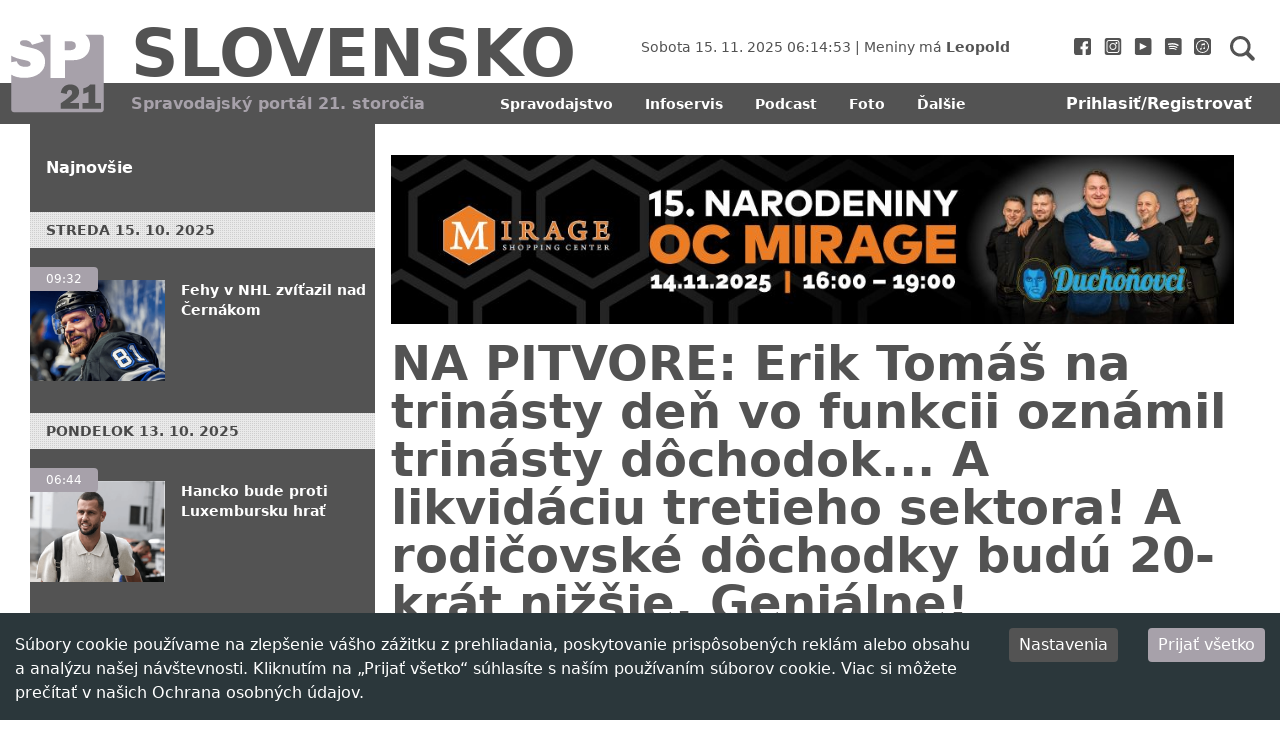

--- FILE ---
content_type: text/html; charset=utf-8
request_url: https://sp21.sk/a/13834/na-pitvore-erik-tomas-na-trinasty-den-vo-funkcii-oznamil-trinasty-dochodok-a-likvidaciu-tretieho-sektora
body_size: 58926
content:
<!DOCTYPE html><html><head><meta charSet="utf-8" data-next-head=""/><meta name="viewport" content="width=device-width, initial-scale=0.86, maximum-scale=0.86, minimum-scale=0.86" data-next-head=""/><link rel="icon" href="/favicon.ico" data-next-head=""/><meta property="og:site_name" content="Informačný spravodajský portál pre Slovensko" data-next-head=""/><title data-next-head=""></title><meta name="description" content="SLOVENSKO/ Erik Tomáš sa rozhodol zničiť mimovládky. Odkazuje mu to nielen opozícia, ale aj ľudia z praxe. Predstavte si dilemu: Nedávaj 2% rodičom, daj ich novorodencom. Alebo: Čo je viac? Onkopacient alebo tvoj rodič na dôchodku? Daj nám 2%! Najmä, ak rodičovské dôchodky, podľa návrhu pána ministra, budú 20-krát nižšie, ako teraz. Geniálne. Čistá sociálna demokracia!" data-next-head=""/><meta property="og:title" content="NA PITVORE: Erik Tomáš na trinásty deň vo funkcii oznámil trinásty dôchodok... A likvidáciu tretieho sektora! A rodičovské dôchodky budú 20-krát nižšie. Geniálne!" data-next-head=""/><meta property="og:type" content="article" data-next-head=""/><meta property="og:description" content="SLOVENSKO/ Erik Tomáš sa rozhodol zničiť mimovládky. Odkazuje mu to nielen opozícia, ale aj ľudia z praxe. Predstavte si dilemu: Nedávaj 2% rodičom, daj ich novorodencom. Alebo: Čo je viac? Onkopacient alebo tvoj rodič na dôchodku? Daj nám 2%! Najmä, ak rodičovské dôchodky, podľa návrhu pána ministra, budú 20-krát nižšie, ako teraz. Geniálne. Čistá sociálna demokracia!" data-next-head=""/><meta property="og:url" content="https://https://slovensko.sp21.sk/a/na-pitvore-erik-tomas-na-trinasty-den-vo-funkcii-oznamil-trinasty-dochodok-a-likvidaciu-tretieho-sektora" data-next-head=""/><meta property="og:image" content="https://api.sp21.sk//uploads/New_Image_3_7d52ee4e38.jpg" data-next-head=""/><meta name="twitter:card" content="summary_large_image" data-next-head=""/><link rel="preload" href="/_next/static/css/7dc60096cb44df56.css" as="style"/><link rel="preload" as="image" imageSrcSet="https://api.sp21.sk/uploads/thumbnail_cernak_dobry_4c06c815dc.png 256w, https://api.sp21.sk/uploads/thumbnail_cernak_dobry_4c06c815dc.png 384w, https://api.sp21.sk/uploads/thumbnail_cernak_dobry_4c06c815dc.png 640w, https://api.sp21.sk/uploads/thumbnail_cernak_dobry_4c06c815dc.png 750w, https://api.sp21.sk/uploads/small_cernak_dobry_4c06c815dc.png 828w, https://api.sp21.sk/uploads/cernak_dobry_4c06c815dc.png 1080w, https://api.sp21.sk/uploads/medium_cernak_dobry_4c06c815dc.png 1200w, https://api.sp21.sk/uploads/cernak_dobry_4c06c815dc.png 1920w, https://api.sp21.sk/uploads/cernak_dobry_4c06c815dc.png 2048w, https://api.sp21.sk/uploads/cernak_dobry_4c06c815dc.png 3840w" imageSizes="25vw" data-next-head=""/><link rel="preload" as="image" imageSrcSet="https://api.sp21.sk/uploads/thumbnail_Freepik_com_1_0aba01f172.jpg 256w, https://api.sp21.sk/uploads/thumbnail_Freepik_com_1_0aba01f172.jpg 384w, https://api.sp21.sk/uploads/thumbnail_Freepik_com_1_0aba01f172.jpg 640w, https://api.sp21.sk/uploads/thumbnail_Freepik_com_1_0aba01f172.jpg 750w, https://api.sp21.sk/uploads/small_Freepik_com_1_0aba01f172.jpg 828w, https://api.sp21.sk/uploads/Freepik_com_1_0aba01f172.jpg 1080w, https://api.sp21.sk/uploads/medium_Freepik_com_1_0aba01f172.jpg 1200w, https://api.sp21.sk/uploads/Freepik_com_1_0aba01f172.jpg 1920w, https://api.sp21.sk/uploads/Freepik_com_1_0aba01f172.jpg 2048w, https://api.sp21.sk/uploads/Freepik_com_1_0aba01f172.jpg 3840w" imageSizes="25vw" data-next-head=""/><link rel="preload" as="image" imageSrcSet="https://api.sp21.sk/uploads/thumbnail_Freepik_com_1_6ee7c5a823.jpg 256w, https://api.sp21.sk/uploads/thumbnail_Freepik_com_1_6ee7c5a823.jpg 384w, https://api.sp21.sk/uploads/thumbnail_Freepik_com_1_6ee7c5a823.jpg 640w, https://api.sp21.sk/uploads/thumbnail_Freepik_com_1_6ee7c5a823.jpg 750w, https://api.sp21.sk/uploads/small_Freepik_com_1_6ee7c5a823.jpg 828w, https://api.sp21.sk/uploads/Freepik_com_1_6ee7c5a823.jpg 1080w, https://api.sp21.sk/uploads/medium_Freepik_com_1_6ee7c5a823.jpg 1200w, https://api.sp21.sk/uploads/Freepik_com_1_6ee7c5a823.jpg 1920w, https://api.sp21.sk/uploads/Freepik_com_1_6ee7c5a823.jpg 2048w, https://api.sp21.sk/uploads/Freepik_com_1_6ee7c5a823.jpg 3840w" imageSizes="25vw" data-next-head=""/><link rel="preload" as="image" imageSrcSet="https://api.sp21.sk/uploads/thumbnail_oslava_5d0ef3392f.png 256w, https://api.sp21.sk/uploads/thumbnail_oslava_5d0ef3392f.png 384w, https://api.sp21.sk/uploads/thumbnail_oslava_5d0ef3392f.png 640w, https://api.sp21.sk/uploads/thumbnail_oslava_5d0ef3392f.png 750w, https://api.sp21.sk/uploads/small_oslava_5d0ef3392f.png 828w, https://api.sp21.sk/uploads/oslava_5d0ef3392f.png 1080w, https://api.sp21.sk/uploads/medium_oslava_5d0ef3392f.png 1200w, https://api.sp21.sk/uploads/oslava_5d0ef3392f.png 1920w, https://api.sp21.sk/uploads/oslava_5d0ef3392f.png 2048w, https://api.sp21.sk/uploads/oslava_5d0ef3392f.png 3840w" imageSizes="25vw" data-next-head=""/><link rel="preload" as="image" imageSrcSet="https://api.sp21.sk/uploads/thumbnail_486350889_977271211270819_8025858295800833298_n_091733a762.jpg 256w, https://api.sp21.sk/uploads/thumbnail_486350889_977271211270819_8025858295800833298_n_091733a762.jpg 384w, https://api.sp21.sk/uploads/thumbnail_486350889_977271211270819_8025858295800833298_n_091733a762.jpg 640w, https://api.sp21.sk/uploads/thumbnail_486350889_977271211270819_8025858295800833298_n_091733a762.jpg 750w, https://api.sp21.sk/uploads/small_486350889_977271211270819_8025858295800833298_n_091733a762.jpg 828w, https://api.sp21.sk/uploads/486350889_977271211270819_8025858295800833298_n_091733a762.jpg 1080w, https://api.sp21.sk/uploads/medium_486350889_977271211270819_8025858295800833298_n_091733a762.jpg 1200w, https://api.sp21.sk/uploads/486350889_977271211270819_8025858295800833298_n_091733a762.jpg 1920w, https://api.sp21.sk/uploads/486350889_977271211270819_8025858295800833298_n_091733a762.jpg 2048w, https://api.sp21.sk/uploads/486350889_977271211270819_8025858295800833298_n_091733a762.jpg 3840w" imageSizes="25vw" data-next-head=""/><link rel="stylesheet" href="/_next/static/css/7dc60096cb44df56.css" data-n-g=""/><noscript data-n-css=""></noscript><script defer="" noModule="" src="/_next/static/chunks/polyfills-42372ed130431b0a.js"></script><script src="/_next/static/chunks/webpack-aff0774271cf4519.js" defer=""></script><script src="/_next/static/chunks/framework-07fa42b0580f3467.js" defer=""></script><script src="/_next/static/chunks/main-140e2fb779f3ba99.js" defer=""></script><script src="/_next/static/chunks/pages/_app-155608acb85a7753.js" defer=""></script><script src="/_next/static/chunks/548-6c36c4de1f031629.js" defer=""></script><script src="/_next/static/chunks/641-020eb536e5461dd5.js" defer=""></script><script src="/_next/static/chunks/849-67b203706d2a2162.js" defer=""></script><script src="/_next/static/chunks/pages/a/%5Bid%5D/%5Bslug%5D-e134367f77cb8fce.js" defer=""></script><script src="/_next/static/tC5Fjgz7NDt2l9kj8unDS/_buildManifest.js" defer=""></script><script src="/_next/static/tC5Fjgz7NDt2l9kj8unDS/_ssgManifest.js" defer=""></script></head><body><link rel="preload" as="image" imageSrcSet="https://api.sp21.sk/uploads/thumbnail_cernak_dobry_4c06c815dc.png 256w, https://api.sp21.sk/uploads/thumbnail_cernak_dobry_4c06c815dc.png 384w, https://api.sp21.sk/uploads/thumbnail_cernak_dobry_4c06c815dc.png 640w, https://api.sp21.sk/uploads/thumbnail_cernak_dobry_4c06c815dc.png 750w, https://api.sp21.sk/uploads/small_cernak_dobry_4c06c815dc.png 828w, https://api.sp21.sk/uploads/cernak_dobry_4c06c815dc.png 1080w, https://api.sp21.sk/uploads/medium_cernak_dobry_4c06c815dc.png 1200w, https://api.sp21.sk/uploads/cernak_dobry_4c06c815dc.png 1920w, https://api.sp21.sk/uploads/cernak_dobry_4c06c815dc.png 2048w, https://api.sp21.sk/uploads/cernak_dobry_4c06c815dc.png 3840w" imageSizes="25vw"/><link rel="preload" as="image" imageSrcSet="https://api.sp21.sk/uploads/thumbnail_Freepik_com_1_0aba01f172.jpg 256w, https://api.sp21.sk/uploads/thumbnail_Freepik_com_1_0aba01f172.jpg 384w, https://api.sp21.sk/uploads/thumbnail_Freepik_com_1_0aba01f172.jpg 640w, https://api.sp21.sk/uploads/thumbnail_Freepik_com_1_0aba01f172.jpg 750w, https://api.sp21.sk/uploads/small_Freepik_com_1_0aba01f172.jpg 828w, https://api.sp21.sk/uploads/Freepik_com_1_0aba01f172.jpg 1080w, https://api.sp21.sk/uploads/medium_Freepik_com_1_0aba01f172.jpg 1200w, https://api.sp21.sk/uploads/Freepik_com_1_0aba01f172.jpg 1920w, https://api.sp21.sk/uploads/Freepik_com_1_0aba01f172.jpg 2048w, https://api.sp21.sk/uploads/Freepik_com_1_0aba01f172.jpg 3840w" imageSizes="25vw"/><link rel="preload" as="image" imageSrcSet="https://api.sp21.sk/uploads/thumbnail_Freepik_com_1_6ee7c5a823.jpg 256w, https://api.sp21.sk/uploads/thumbnail_Freepik_com_1_6ee7c5a823.jpg 384w, https://api.sp21.sk/uploads/thumbnail_Freepik_com_1_6ee7c5a823.jpg 640w, https://api.sp21.sk/uploads/thumbnail_Freepik_com_1_6ee7c5a823.jpg 750w, https://api.sp21.sk/uploads/small_Freepik_com_1_6ee7c5a823.jpg 828w, https://api.sp21.sk/uploads/Freepik_com_1_6ee7c5a823.jpg 1080w, https://api.sp21.sk/uploads/medium_Freepik_com_1_6ee7c5a823.jpg 1200w, https://api.sp21.sk/uploads/Freepik_com_1_6ee7c5a823.jpg 1920w, https://api.sp21.sk/uploads/Freepik_com_1_6ee7c5a823.jpg 2048w, https://api.sp21.sk/uploads/Freepik_com_1_6ee7c5a823.jpg 3840w" imageSizes="25vw"/><link rel="preload" as="image" imageSrcSet="https://api.sp21.sk/uploads/thumbnail_oslava_5d0ef3392f.png 256w, https://api.sp21.sk/uploads/thumbnail_oslava_5d0ef3392f.png 384w, https://api.sp21.sk/uploads/thumbnail_oslava_5d0ef3392f.png 640w, https://api.sp21.sk/uploads/thumbnail_oslava_5d0ef3392f.png 750w, https://api.sp21.sk/uploads/small_oslava_5d0ef3392f.png 828w, https://api.sp21.sk/uploads/oslava_5d0ef3392f.png 1080w, https://api.sp21.sk/uploads/medium_oslava_5d0ef3392f.png 1200w, https://api.sp21.sk/uploads/oslava_5d0ef3392f.png 1920w, https://api.sp21.sk/uploads/oslava_5d0ef3392f.png 2048w, https://api.sp21.sk/uploads/oslava_5d0ef3392f.png 3840w" imageSizes="25vw"/><link rel="preload" as="image" imageSrcSet="https://api.sp21.sk/uploads/thumbnail_486350889_977271211270819_8025858295800833298_n_091733a762.jpg 256w, https://api.sp21.sk/uploads/thumbnail_486350889_977271211270819_8025858295800833298_n_091733a762.jpg 384w, https://api.sp21.sk/uploads/thumbnail_486350889_977271211270819_8025858295800833298_n_091733a762.jpg 640w, https://api.sp21.sk/uploads/thumbnail_486350889_977271211270819_8025858295800833298_n_091733a762.jpg 750w, https://api.sp21.sk/uploads/small_486350889_977271211270819_8025858295800833298_n_091733a762.jpg 828w, https://api.sp21.sk/uploads/486350889_977271211270819_8025858295800833298_n_091733a762.jpg 1080w, https://api.sp21.sk/uploads/medium_486350889_977271211270819_8025858295800833298_n_091733a762.jpg 1200w, https://api.sp21.sk/uploads/486350889_977271211270819_8025858295800833298_n_091733a762.jpg 1920w, https://api.sp21.sk/uploads/486350889_977271211270819_8025858295800833298_n_091733a762.jpg 2048w, https://api.sp21.sk/uploads/486350889_977271211270819_8025858295800833298_n_091733a762.jpg 3840w" imageSizes="25vw"/><link rel="preload" as="image" href="/espresso.png"/><script async="" defer="" crossorigin="anonymous" src="https://connect.facebook.net/en_US/sdk.js#xfbml=1&amp;version=v18.0" nonce="uB2a1Pzr"></script><div id="__next"><div id="content" lang="sk"><main><header class="header"><div class="header__top_container"><div class="header__top"><div class="header__top_identity"><div class="header__top_identity_logo"><a href="/"><svg width="93" height="79" viewBox="0 0 93 79" xmlns="http://www.w3.org/2000/svg"><path class="text-primary" d="M14.2509 32.8824C17.8378 32.8824 19.6203 31.9323 19.6203 30.01C19.6203 29.0157 19.2022 28.2203 18.388 27.6679C17.5738 27.1155 16.0774 26.6073 13.9428 26.1875C7.56116 24.9501 2.98397 23.4255 0.167236 21.6137V28.2424L5.66867 27.2481C6.79096 31.0043 9.6517 32.8824 14.2509 32.8824Z" fill="currentColor"></path><path class="text-primary" d="M64.8416 11.5382C64.8416 8.62157 62.9051 7.16327 59.0321 7.16327H53.7947V16.2003H58.548C62.729 16.1782 64.8416 14.6316 64.8416 11.5382Z" fill="currentColor"></path><path class="text-primary" d="M90.0377 0.799744H74.5237C75.3599 1.57309 76.0861 2.45691 76.7463 3.45121C78.2647 5.79333 79.0129 8.4227 79.0129 11.3393C79.0129 15.7805 77.4725 19.36 74.3917 22.0998C71.3109 24.8397 67.1958 26.1875 62.0465 26.1875H53.9924V43.9965H39.5566V0.799744H28.6638C30.4243 2.5011 31.8326 4.66646 32.8669 7.25163L21.0498 10.8311C19.8175 7.71564 17.3529 6.14686 13.6119 6.14686C10.5091 6.14686 8.94669 7.11906 8.94669 9.04137C8.94669 9.9031 9.29878 10.566 10.003 11.0521C10.7071 11.5382 12.0715 11.9801 14.074 12.422C19.6195 13.593 23.5805 14.6536 25.9131 15.5595C28.2457 16.4655 30.2042 18.0121 31.7666 20.2217C33.329 22.4312 34.0992 25.0164 34.0992 27.9993C34.0992 32.7057 32.2067 36.5282 28.3997 39.4669C24.5927 42.4056 19.5975 43.8639 13.4138 43.8639C8.02245 43.8639 3.62131 42.7812 0.188416 40.638V75.4163C0.188416 76.963 1.44274 78.2003 2.96114 78.2003H90.0377C91.5781 78.2003 92.8104 76.9409 92.8104 75.4163V3.60587C92.8104 2.05919 91.5781 0.799744 90.0377 0.799744ZM68.032 74.7976H49.7893V69.2737L53.8603 66.4013C54.4545 65.9815 55.5768 65.0977 57.2052 63.7499C58.8336 62.402 59.9119 61.3415 60.396 60.6344C60.9022 59.9052 61.1442 59.1319 61.1442 58.3365C61.1442 57.5631 60.9242 56.9665 60.4841 56.5025C60.0439 56.0385 59.4718 55.8176 58.7676 55.8176C57.0072 55.8176 56.0169 57.2096 55.8188 59.9715L49.7673 58.8005C50.2074 55.9722 51.3077 53.8732 53.0681 52.4812C54.8286 51.1112 56.9191 50.4042 59.3178 50.4042C61.9144 50.4042 64.027 51.1112 65.6774 52.5032C67.3278 53.8953 68.142 55.7734 68.142 58.0934C68.142 59.6401 67.7019 61.1205 66.7997 62.5125C65.8975 63.9045 63.2788 66.0478 58.9437 68.9202H68.032V74.7976ZM89.9497 74.7976H71.5309V68.9202H77.4504V58.005C75.2059 58.9993 73.4454 59.5959 72.1911 59.7727V54.3593C75.602 53.608 77.9126 52.2823 79.1229 50.3821H84.3162V68.9202H89.9717V74.7976H89.9497Z" fill="currentColor"></path></svg></a></div><h1 class="header__top_identity_region"><a href="/">Slovensko</a></h1></div><div class="header__top_links"><div class="header__top_links_social"><a target="_blank" rel="noreferrer" class="header__top_links_social_item" href="https://www.facebook.com/%C5%BDilina-SP21-100127022511369"><svg width="18" height="17" viewBox="0 0 18 17" fill="none" xmlns="http://www.w3.org/2000/svg"><path d="M14.9658 0H2.21582C1.04388 0 0.0908203 0.953062 0.0908203 2.125V14.875C0.0908203 16.0469 1.04388 17 2.21582 17H8.59082V11.1562H6.46582V8.5H8.59082V6.375C8.59082 4.61444 10.0178 3.1875 11.7783 3.1875H13.9033V5.84375H12.8408C12.2543 5.84375 11.7783 5.7885 11.7783 6.375V8.5H14.4346L13.3721 11.1562H11.7783V17H14.9658C16.1378 17 17.0908 16.0469 17.0908 14.875V2.125C17.0908 0.953062 16.1378 0 14.9658 0Z" fill="#535353"></path></svg></a><a target="_blank" rel="noreferrer" class="header__top_links_social_item" href="https://www.instagram.com/zilinasp21/"><svg width="18" height="17" viewBox="0 0 18 17" fill="none" xmlns="http://www.w3.org/2000/svg"><g clip-path="url(#clip0_16_307)"><path d="M12.9385 3.02148H4.96973C4.14587 3.02148 3.47559 3.69177 3.47559 4.51562V12.4844C3.47559 13.3082 4.14587 13.9785 4.96973 13.9785H12.9385C13.7623 13.9785 14.4326 13.3082 14.4326 12.4844V4.51562C14.4326 3.69177 13.7623 3.02148 12.9385 3.02148ZM8.9541 11.9863C7.03195 11.9863 5.46777 10.4221 5.46777 8.5C5.46777 6.57785 7.03195 5.01367 8.9541 5.01367C10.8763 5.01367 12.4404 6.57785 12.4404 8.5C12.4404 10.4221 10.8763 11.9863 8.9541 11.9863ZM12.4404 6.00977C11.8913 6.00977 11.4443 5.56282 11.4443 5.01367C11.4443 4.46452 11.8913 4.01758 12.4404 4.01758C12.9896 4.01758 13.4365 4.46452 13.4365 5.01367C13.4365 5.56282 12.9896 6.00977 12.4404 6.00977Z" fill="#535353"></path><path d="M8.9541 6.00977C7.5811 6.00977 6.46387 7.127 6.46387 8.5C6.46387 9.873 7.5811 10.9902 8.9541 10.9902C10.3271 10.9902 11.4443 9.873 11.4443 8.5C11.4443 7.127 10.3271 6.00977 8.9541 6.00977Z" fill="#535353"></path><path d="M14.9307 0H2.97754C1.60454 0 0.454102 1.15044 0.454102 2.52344V14.4766C0.454102 15.8496 1.60454 17 2.97754 17H14.9307C16.3037 17 17.4541 15.8496 17.4541 14.4766V2.52344C17.4541 1.15044 16.3037 0 14.9307 0ZM15.4287 12.4844C15.4287 13.8574 14.3115 14.9746 12.9385 14.9746H4.96973C3.59673 14.9746 2.47949 13.8574 2.47949 12.4844V4.51562C2.47949 3.14262 3.59673 2.02539 4.96973 2.02539H12.9385C14.3115 2.02539 15.4287 3.14262 15.4287 4.51562V12.4844Z" fill="#535353"></path></g><defs><clipPath id="clip0_16_307"><rect width="17" height="17" fill="white" transform="translate(0.454102)"></rect></clipPath></defs></svg></a><a target="_blank" rel="noreferrer" class="header__top_links_social_item" href="https://www.youtube.com/channel/UC-OrNZ6EMsHg9yw0uuvOzvQ"><svg width="18" height="17" viewBox="0 0 18 17" fill="none" xmlns="http://www.w3.org/2000/svg"><g clip-path="url(#clip0_16_311)"><path d="M15.3185 0H2.9549C2.34008 0 1.75044 0.244236 1.3157 0.67898C0.880955 1.11372 0.636719 1.70336 0.636719 2.31818L0.636719 14.6818C0.636719 15.2966 0.880955 15.8863 1.3157 16.321C1.75044 16.7558 2.34008 17 2.9549 17H15.3185C15.9334 17 16.523 16.7558 16.9577 16.321C17.3925 15.8863 17.6367 15.2966 17.6367 14.6818V2.31818C17.6367 1.70336 17.3925 1.11372 16.9577 0.67898C16.523 0.244236 15.9334 0 15.3185 0V0ZM12.4527 8.82841L6.04581 11.8807C6.00669 11.8999 5.96331 11.9089 5.91978 11.9067C5.87624 11.9044 5.83399 11.8911 5.79703 11.868C5.76007 11.8449 5.72964 11.8127 5.7086 11.7745C5.68757 11.7363 5.67663 11.6934 5.67683 11.6498V5.34824C5.67747 5.305 5.68897 5.26263 5.71027 5.225C5.73158 5.18737 5.762 5.1557 5.79874 5.13291C5.83548 5.11011 5.87736 5.09692 5.92054 5.09455C5.96371 5.09217 6.00679 5.10069 6.04581 5.11932L12.4565 8.36864C12.4988 8.39056 12.5342 8.42376 12.5587 8.46454C12.5833 8.50533 12.596 8.55211 12.5956 8.59971C12.5952 8.64731 12.5817 8.69387 12.5564 8.73423C12.5312 8.7746 12.4953 8.80719 12.4527 8.82841Z" fill="#535353"></path></g><defs><clipPath id="clip0_16_311"><rect width="17" height="17" fill="white" transform="translate(0.636719)"></rect></clipPath></defs></svg></a><a target="_blank" rel="noreferrer" class="header__top_links_social_item" href="https://open.spotify.com/show/4kAaUvfFBE3mYqw8Vc5JuJ"><svg width="18" height="17" viewBox="0 0 18 17" fill="none" xmlns="http://www.w3.org/2000/svg"><g clip-path="url(#clip0_16_315)"><path d="M15.5002 0H3.13654C2.52172 0 1.93208 0.244236 1.49734 0.67898C1.0626 1.11372 0.818359 1.70336 0.818359 2.31818L0.818359 14.6818C0.818359 15.2966 1.0626 15.8863 1.49734 16.321C1.93208 16.7558 2.52172 17 3.13654 17H15.5002C16.115 17 16.7046 16.7558 17.1394 16.321C17.5741 15.8863 17.8184 15.2966 17.8184 14.6818V2.31818C17.8184 1.70336 17.5741 1.11372 17.1394 0.67898C16.7046 0.244236 16.115 0 15.5002 0V0ZM12.389 11.6421C12.3217 11.7572 12.2114 11.8408 12.0825 11.8747C11.9535 11.9085 11.8164 11.8899 11.7013 11.8227C10.3789 11.05 8.85182 10.9264 7.80285 10.9534C7.12146 10.9709 6.44382 11.0602 5.7812 11.22C5.65784 11.2418 5.53077 11.2169 5.42483 11.15C5.3189 11.0831 5.24172 10.9791 5.20839 10.8584C5.17506 10.7376 5.18797 10.6087 5.2446 10.497C5.30123 10.3852 5.39751 10.2986 5.51461 10.2541C6.24461 10.0726 6.99202 9.97031 7.74393 9.94886C8.46351 9.9223 9.18385 9.97444 9.89211 10.1044C10.7075 10.252 11.4916 10.5381 12.2103 10.9505C12.2677 10.9839 12.3179 11.0284 12.3581 11.0813C12.3982 11.1343 12.4274 11.1947 12.444 11.259C12.4606 11.3233 12.4643 11.3903 12.4549 11.4561C12.4454 11.5218 12.423 11.5851 12.389 11.6421V11.6421ZM13.324 9.69966C13.2716 9.78968 13.1964 9.86437 13.1061 9.91624C13.0157 9.9681 12.9133 9.99534 12.8092 9.99523C12.7035 9.99539 12.5997 9.96703 12.5088 9.91312C10.943 8.99841 9.13484 8.85062 7.89171 8.88926C7.08468 8.91024 6.28209 9.01611 5.49722 9.20511C5.3471 9.24045 5.18913 9.21622 5.05651 9.13751C4.92388 9.0588 4.82693 8.93174 4.78604 8.78304C4.74514 8.63434 4.76348 8.47557 4.8372 8.34011C4.91093 8.20465 5.03429 8.10305 5.18137 8.05665C6.04617 7.84263 6.93159 7.72281 7.82217 7.69926C8.67476 7.66689 9.52832 7.72877 10.3673 7.88375C11.3323 8.05869 12.2602 8.39781 13.1105 8.88636C13.2464 8.96617 13.3451 9.09653 13.3851 9.24895C13.4251 9.40136 13.4031 9.56341 13.324 9.69966V9.69966ZM14.5304 7.57466C14.4661 7.68489 14.374 7.77633 14.2633 7.83989C14.1527 7.90344 14.0273 7.93688 13.8997 7.93687C13.7702 7.93831 13.6428 7.90495 13.5307 7.84028C9.80808 5.66506 4.9795 6.95841 4.9341 6.97097C4.84026 7.00069 4.74139 7.01116 4.64341 7.00175C4.54543 6.99234 4.45035 6.96325 4.36389 6.91621C4.27742 6.86917 4.20134 6.80516 4.14021 6.72801C4.07908 6.65086 4.03416 6.56217 4.00813 6.46724C3.9821 6.37231 3.97551 6.2731 3.98875 6.17556C4.00199 6.07802 4.03479 5.98416 4.08518 5.89961C4.13556 5.81505 4.2025 5.74154 4.28199 5.68347C4.36147 5.62541 4.45186 5.58399 4.54773 5.5617C5.60696 5.29833 6.69151 5.15001 7.78256 5.11932C8.82798 5.08036 9.87452 5.15615 10.9034 5.34534C12.0868 5.55768 13.225 5.97128 14.2686 6.56818C14.3524 6.61627 14.4257 6.68048 14.4845 6.75709C14.5432 6.83371 14.5862 6.92122 14.6109 7.01455C14.6356 7.10788 14.6415 7.20518 14.6284 7.30082C14.6152 7.39647 14.5832 7.48856 14.5343 7.57176L14.5304 7.57466Z" fill="#535353"></path></g><defs><clipPath id="clip0_16_315"><rect width="17" height="17" fill="white" transform="translate(0.818359)"></rect></clipPath></defs></svg></a><a target="_blank" rel="noreferrer" class="header__top_links_social_item" href="https://podcasts.apple.com/sk/podcast/%C5%BEilina-sp21/id1600692372"><svg width="17" height="17" viewBox="0 0 17 17" fill="none" xmlns="http://www.w3.org/2000/svg"><path d="M14.4949 0.0348511H2.50514C1.12246 0.0348511 0 1.15246 0 2.52916V14.4671C0 15.8438 1.12246 16.9614 2.50514 16.9614H14.4949C15.8775 16.9614 17 15.8438 17 14.4671V2.52916C17 1.15246 15.8814 0.0348511 14.4949 0.0348511ZM13.7336 12.2628C11.6557 15.1515 7.62806 15.809 4.7384 13.7284C1.84875 11.6479 1.19237 7.6222 3.27028 4.73344C5.34818 1.84468 9.37583 1.18726 12.2655 3.26779C15.1512 5.34832 15.8115 9.37402 13.7336 12.2628Z" fill="#535353"></path><path d="M11.7373 3.99865C9.25159 2.20816 5.78712 2.77663 4.00051 5.25934C2.2139 7.74592 2.77707 11.2109 5.26667 13.0014C7.75239 14.7919 11.2169 14.2234 13.0074 11.7407C14.7901 9.25411 14.2269 5.78914 11.7373 3.99865ZM11.1042 7.8658L11.1003 10.2944L11.0732 10.3833C10.9838 10.6927 10.7663 10.9092 10.4595 10.9982C10.242 11.0601 9.92351 11.0871 9.76816 11.0485C9.66329 11.0253 9.58173 10.9866 9.50016 10.9247C9.48463 10.9131 9.46909 10.8976 9.45744 10.886C9.2982 10.7275 9.22441 10.5689 9.22441 10.364C9.22441 10.248 9.24382 10.1629 9.30208 10.0469C9.37976 9.88445 9.48463 9.78391 9.66717 9.69496C9.81476 9.62149 9.94682 9.58668 10.3313 9.50934C10.5838 9.45907 10.6459 9.43586 10.6964 9.37786C10.7624 9.30051 10.7624 9.32758 10.7586 8.08623C10.7547 7.00729 10.7547 6.94542 10.7353 6.91835C10.7236 6.90288 10.7081 6.88741 10.6887 6.87968C10.6576 6.841 10.5993 6.82167 10.5372 6.8294C10.4673 6.841 7.97766 7.32827 7.91552 7.3476C7.84561 7.36694 7.79512 7.41721 7.77958 7.49069C7.77181 7.53322 7.76793 10.9441 7.69413 11.1374C7.67471 11.1916 7.63587 11.2689 7.60869 11.3037C7.54654 11.3965 7.42226 11.5125 7.32904 11.5667C7.09989 11.6981 6.65712 11.7639 6.4202 11.7059C6.31145 11.6788 6.21824 11.6324 6.13667 11.5705C6.04734 11.4932 5.98132 11.3888 5.93859 11.2728C5.89975 11.1606 5.8881 10.975 5.91529 10.8512C5.94636 10.7198 6.01239 10.5999 6.1056 10.5071C6.26873 10.3485 6.46293 10.275 6.97949 10.1706C7.09212 10.1474 7.20864 10.1242 7.23583 10.1126C7.29797 10.0933 7.364 10.0314 7.39507 9.96566C7.41449 9.92313 7.42614 6.11398 7.42614 6.11398L7.45333 6.05984C7.4844 5.99797 7.55431 5.93609 7.62034 5.91289C7.66306 5.89742 10.2498 5.38309 10.6887 5.30575C10.7896 5.28641 10.8945 5.27481 10.9256 5.27481C10.9683 5.27481 11.011 5.28641 11.0421 5.30575C11.0654 5.32895 11.0809 5.35989 11.0926 5.39469C11.1042 5.42563 11.1081 6.04824 11.1042 7.8658Z" fill="#535353"></path></svg></a></div><a class="header__top_links_search" href="/search"><svg width="33" height="33" viewBox="0 0 33 33" fill="none" xmlns="http://www.w3.org/2000/svg"><path d="M27.1458 27.2293L21.9101 21.9936C22.9919 20.3632 23.6251 18.411 23.6251 16.3124C23.6251 10.6261 18.9989 5.99994 13.3126 5.99994C7.62625 5.99994 3.00006 10.6261 3.00006 16.3124C3.00006 21.9988 7.62625 26.6249 13.3126 26.6249C15.4112 26.6249 17.3633 25.9918 18.9937 24.91L24.2294 30.1456C25.0338 30.951 26.3414 30.951 27.1458 30.1456C27.9512 29.3402 27.9512 28.0347 27.1458 27.2293ZM6.09381 16.3124C6.09381 12.3318 9.33194 9.09369 13.3126 9.09369C17.2932 9.09369 20.5313 12.3318 20.5313 16.3124C20.5313 20.2931 17.2932 23.5312 13.3126 23.5312C9.33194 23.5312 6.09381 20.2931 6.09381 16.3124Z" fill="#535353"></path></svg></a></div></div></div><div class="header__bottom_container"><div class="header__bottom"><h2 class="header__bottom_slogan"><a href="/">Spravodajský portál 21. storočia</a></h2><nav class="header__bottom_navigation"><ol class="header__bottom_navigation_list"><li class="header__bottom_navigation_list_item"><a href="/c/spravodajstvo">Spravodajstvo</a></li><li class="header__bottom_navigation_list_item"><a href="/c/infoservis">Infoservis</a></li><li class="header__bottom_navigation_list_item"><a href="/c/podcast">Podcast</a></li><li class="header__bottom_navigation_list_item"><a href="/c/foto">Foto</a></li><li class="header__bottom_navigation_list_item"><a href="/c/publicistika">Publicistika</a></li><li class="header__bottom_navigation_list_item"><a href="/c/video">Video</a></li></ol></nav><div class="header__bottom_auth"><a href="/a/13834/na-pitvore-erik-tomas-na-trinasty-den-vo-funkcii-oznamil-trinasty-dochodok-a-likvidaciu-tretieho-sektora#"></a><a href="/login?redirectUri=">Prihlasiť/Registrovať</a><div class="header__bottom_navigation_list_item--more_dropdown" style="display:none"><a class="header__bottom_navigation_list_item--more_dropdown_item" href="/api/auth/signout">Odhlásiť sa</a></div></div></div></div></header><div class="layout"><div class="layout__container"><div class="layout__sidebar"><div class="layout__sidebar_item"><div class="home-feed__selection_latest"><div class="home-feed__selection_latest_wrapper"><h3 class="home-feed__selection_latest_label">Najnovšie</h3><div class="home-feed__selection_latest_item_separator"><div class="home-feed__selection_latest_item_separator_overlay"></div><div class="home-feed__selection_latest_item_separator_label">Streda<!-- --> <!-- -->15. 10. 2025</div></div><a class="home-feed__selection_latest_item_small_photo" href="/a/b4vhgzllabta25u744qz3z8r/fehy-v-nhl-zvitazil-nad-cernakom"><div class="home-feed__selection_latest_item_small_photo_image"><div class="blurhash-image"><img alt="" loading="lazy" width="135" height="101" decoding="async" data-nimg="1" style="color:transparent;object-fit:cover;width:135px;height:101px;background-size:cover;background-position:50% 50%;background-repeat:no-repeat;background-image:url(&quot;[data-uri]&quot;)" sizes="5vw" srcSet="https://api.sp21.sk/uploads/thumbnail_cernak_dobry_4c06c815dc.png 32w, https://api.sp21.sk/uploads/thumbnail_cernak_dobry_4c06c815dc.png 48w, https://api.sp21.sk/uploads/thumbnail_cernak_dobry_4c06c815dc.png 64w, https://api.sp21.sk/uploads/thumbnail_cernak_dobry_4c06c815dc.png 96w, https://api.sp21.sk/uploads/thumbnail_cernak_dobry_4c06c815dc.png 128w, https://api.sp21.sk/uploads/thumbnail_cernak_dobry_4c06c815dc.png 256w, https://api.sp21.sk/uploads/thumbnail_cernak_dobry_4c06c815dc.png 384w, https://api.sp21.sk/uploads/thumbnail_cernak_dobry_4c06c815dc.png 640w, https://api.sp21.sk/uploads/thumbnail_cernak_dobry_4c06c815dc.png 750w, https://api.sp21.sk/uploads/small_cernak_dobry_4c06c815dc.png 828w, https://api.sp21.sk/uploads/cernak_dobry_4c06c815dc.png 1080w, https://api.sp21.sk/uploads/medium_cernak_dobry_4c06c815dc.png 1200w, https://api.sp21.sk/uploads/cernak_dobry_4c06c815dc.png 1920w, https://api.sp21.sk/uploads/cernak_dobry_4c06c815dc.png 2048w, https://api.sp21.sk/uploads/cernak_dobry_4c06c815dc.png 3840w" src="https://api.sp21.sk/uploads/cernak_dobry_4c06c815dc.png"/></div><div class="home-feed__selection_latest_item_small_photo_image_overlay_time"><div class="home-feed__selection_latest_item_small_photo_image_overlay_time_badge" style="width:fit-content">09:32</div></div></div><h4 class="home-feed__selection_latest_item_small_photo_title">Fehy v NHL zvíťazil nad Černákom </h4></a><div class="home-feed__selection_latest_item_separator"><div class="home-feed__selection_latest_item_separator_overlay"></div><div class="home-feed__selection_latest_item_separator_label">Pondelok<!-- --> <!-- -->13. 10. 2025</div></div><a class="home-feed__selection_latest_item_small_photo" href="/a/yrxj5xu23r6sr6pjf6ljmf5p/hancko-bude-proti-luxembursku-hrat"><div class="home-feed__selection_latest_item_small_photo_image"><div class="blurhash-image"><img alt="" loading="lazy" width="135" height="101" decoding="async" data-nimg="1" style="color:transparent;object-fit:cover;width:135px;height:101px;background-size:cover;background-position:50% 50%;background-repeat:no-repeat;background-image:url(&quot;[data-uri]&quot;)" sizes="5vw" srcSet="https://api.sp21.sk/uploads/thumbnail_hancko_77d803e9ef.png 32w, https://api.sp21.sk/uploads/thumbnail_hancko_77d803e9ef.png 48w, https://api.sp21.sk/uploads/thumbnail_hancko_77d803e9ef.png 64w, https://api.sp21.sk/uploads/thumbnail_hancko_77d803e9ef.png 96w, https://api.sp21.sk/uploads/thumbnail_hancko_77d803e9ef.png 128w, https://api.sp21.sk/uploads/thumbnail_hancko_77d803e9ef.png 256w, https://api.sp21.sk/uploads/thumbnail_hancko_77d803e9ef.png 384w, https://api.sp21.sk/uploads/thumbnail_hancko_77d803e9ef.png 640w, https://api.sp21.sk/uploads/thumbnail_hancko_77d803e9ef.png 750w, https://api.sp21.sk/uploads/small_hancko_77d803e9ef.png 828w, https://api.sp21.sk/uploads/hancko_77d803e9ef.png 1080w, https://api.sp21.sk/uploads/medium_hancko_77d803e9ef.png 1200w, https://api.sp21.sk/uploads/hancko_77d803e9ef.png 1920w, https://api.sp21.sk/uploads/hancko_77d803e9ef.png 2048w, https://api.sp21.sk/uploads/hancko_77d803e9ef.png 3840w" src="https://api.sp21.sk/uploads/hancko_77d803e9ef.png"/></div><div class="home-feed__selection_latest_item_small_photo_image_overlay_time"><div class="home-feed__selection_latest_item_small_photo_image_overlay_time_badge" style="width:fit-content">06:44</div></div></div><h4 class="home-feed__selection_latest_item_small_photo_title">Hancko bude proti Luxembursku hrať</h4></a><div class="home-feed__selection_latest_item_separator"><div class="home-feed__selection_latest_item_separator_overlay"></div><div class="home-feed__selection_latest_item_separator_label">Nedeľa<!-- --> <!-- -->12. 10. 2025</div></div><a class="home-feed__selection_latest_item_small_photo" href="/a/msf11qpffhaq7t74u8dihsh7/zupani-nesuhlasia-s-predlzenim-volebneho-obdobia-od-fica-chcu-vysvetlenie"><div class="home-feed__selection_latest_item_small_photo_image"><div class="blurhash-image"><img alt="" loading="lazy" width="135" height="101" decoding="async" data-nimg="1" style="color:transparent;object-fit:cover;width:135px;height:101px;background-size:cover;background-position:50% 50%;background-repeat:no-repeat;background-image:url(&quot;[data-uri]&quot;)" sizes="5vw" srcSet="https://api.sp21.sk/uploads/thumbnail_zupani_dobra_03c4fa282c.png 32w, https://api.sp21.sk/uploads/thumbnail_zupani_dobra_03c4fa282c.png 48w, https://api.sp21.sk/uploads/thumbnail_zupani_dobra_03c4fa282c.png 64w, https://api.sp21.sk/uploads/thumbnail_zupani_dobra_03c4fa282c.png 96w, https://api.sp21.sk/uploads/thumbnail_zupani_dobra_03c4fa282c.png 128w, https://api.sp21.sk/uploads/thumbnail_zupani_dobra_03c4fa282c.png 256w, https://api.sp21.sk/uploads/thumbnail_zupani_dobra_03c4fa282c.png 384w, https://api.sp21.sk/uploads/thumbnail_zupani_dobra_03c4fa282c.png 640w, https://api.sp21.sk/uploads/thumbnail_zupani_dobra_03c4fa282c.png 750w, https://api.sp21.sk/uploads/small_zupani_dobra_03c4fa282c.png 828w, https://api.sp21.sk/uploads/zupani_dobra_03c4fa282c.png 1080w, https://api.sp21.sk/uploads/medium_zupani_dobra_03c4fa282c.png 1200w, https://api.sp21.sk/uploads/zupani_dobra_03c4fa282c.png 1920w, https://api.sp21.sk/uploads/zupani_dobra_03c4fa282c.png 2048w, https://api.sp21.sk/uploads/zupani_dobra_03c4fa282c.png 3840w" src="https://api.sp21.sk/uploads/zupani_dobra_03c4fa282c.png"/></div><div class="home-feed__selection_latest_item_small_photo_image_overlay_time"><div class="home-feed__selection_latest_item_small_photo_image_overlay_time_badge" style="width:fit-content">14:03</div></div></div><h4 class="home-feed__selection_latest_item_small_photo_title">Župani nesúhlasia s predĺžením volebného obdobia. Od Fica chcú vysvetlenie</h4></a><a class="home-feed__selection_latest_item_small_photo" href="/a/pacl96e5l035dx165foid9wg/fehy-si-otvoril-strelecky-ucet-v-nhl-pekarcik-v-ahl-slafkovskemu-gol-zobrali-az-dodatocne"><div class="home-feed__selection_latest_item_small_photo_image"><div class="blurhash-image"><img alt="" loading="lazy" width="135" height="101" decoding="async" data-nimg="1" style="color:transparent;object-fit:cover;width:135px;height:101px;background-size:cover;background-position:50% 50%;background-repeat:no-repeat;background-image:url(&quot;[data-uri]&quot;)" sizes="5vw" srcSet="https://api.sp21.sk/uploads/thumbnail_pekarcik_dobry_f7dc5d029f.png 32w, https://api.sp21.sk/uploads/thumbnail_pekarcik_dobry_f7dc5d029f.png 48w, https://api.sp21.sk/uploads/thumbnail_pekarcik_dobry_f7dc5d029f.png 64w, https://api.sp21.sk/uploads/thumbnail_pekarcik_dobry_f7dc5d029f.png 96w, https://api.sp21.sk/uploads/thumbnail_pekarcik_dobry_f7dc5d029f.png 128w, https://api.sp21.sk/uploads/thumbnail_pekarcik_dobry_f7dc5d029f.png 256w, https://api.sp21.sk/uploads/thumbnail_pekarcik_dobry_f7dc5d029f.png 384w, https://api.sp21.sk/uploads/thumbnail_pekarcik_dobry_f7dc5d029f.png 640w, https://api.sp21.sk/uploads/thumbnail_pekarcik_dobry_f7dc5d029f.png 750w, https://api.sp21.sk/uploads/small_pekarcik_dobry_f7dc5d029f.png 828w, https://api.sp21.sk/uploads/pekarcik_dobry_f7dc5d029f.png 1080w, https://api.sp21.sk/uploads/pekarcik_dobry_f7dc5d029f.png 1200w, https://api.sp21.sk/uploads/pekarcik_dobry_f7dc5d029f.png 1920w, https://api.sp21.sk/uploads/pekarcik_dobry_f7dc5d029f.png 2048w, https://api.sp21.sk/uploads/pekarcik_dobry_f7dc5d029f.png 3840w" src="https://api.sp21.sk/uploads/pekarcik_dobry_f7dc5d029f.png"/></div><div class="home-feed__selection_latest_item_small_photo_image_overlay_time"><div class="home-feed__selection_latest_item_small_photo_image_overlay_time_badge" style="width:fit-content">10:43</div></div></div><h4 class="home-feed__selection_latest_item_small_photo_title">Fehy si otvoril strelecký účet v NHL, Pekarčík v AHL. Slafkovskému gól zobrali až dodatočne</h4></a><div class="home-feed__selection_latest_item_separator"><div class="home-feed__selection_latest_item_separator_overlay"></div><div class="home-feed__selection_latest_item_separator_label">Sobota<!-- --> <!-- -->11. 10. 2025</div></div><ins class="adsbygoogle" style="display:block" data-ad-format="fluid" data-ad-layout-key="-ho-y+2j-83+e2" data-ad-client="ca-pub-8832135430520471" data-ad-slot="6619236551"></ins><a class="home-feed__selection_latest_item_small_photo" href="/a/ja00514fcwwace2p118res7a/fico-dovod-na-predcasne-volby-nevidi"><div class="home-feed__selection_latest_item_small_photo_image"><div class="blurhash-image"><img alt="" loading="lazy" width="135" height="101" decoding="async" data-nimg="1" style="color:transparent;object-fit:cover;width:135px;height:101px;background-size:cover;background-position:50% 50%;background-repeat:no-repeat;background-image:url(&quot;[data-uri]&quot;)" sizes="5vw" srcSet="https://api.sp21.sk/uploads/thumbnail_fico_237c75e9cf.png 32w, https://api.sp21.sk/uploads/thumbnail_fico_237c75e9cf.png 48w, https://api.sp21.sk/uploads/thumbnail_fico_237c75e9cf.png 64w, https://api.sp21.sk/uploads/thumbnail_fico_237c75e9cf.png 96w, https://api.sp21.sk/uploads/thumbnail_fico_237c75e9cf.png 128w, https://api.sp21.sk/uploads/thumbnail_fico_237c75e9cf.png 256w, https://api.sp21.sk/uploads/thumbnail_fico_237c75e9cf.png 384w, https://api.sp21.sk/uploads/thumbnail_fico_237c75e9cf.png 640w, https://api.sp21.sk/uploads/thumbnail_fico_237c75e9cf.png 750w, https://api.sp21.sk/uploads/small_fico_237c75e9cf.png 828w, https://api.sp21.sk/uploads/fico_237c75e9cf.png 1080w, https://api.sp21.sk/uploads/fico_237c75e9cf.png 1200w, https://api.sp21.sk/uploads/fico_237c75e9cf.png 1920w, https://api.sp21.sk/uploads/fico_237c75e9cf.png 2048w, https://api.sp21.sk/uploads/fico_237c75e9cf.png 3840w" src="https://api.sp21.sk/uploads/fico_237c75e9cf.png"/></div><div class="home-feed__selection_latest_item_small_photo_image_overlay_time"><div class="home-feed__selection_latest_item_small_photo_image_overlay_time_badge" style="width:fit-content">12:26</div></div></div><h4 class="home-feed__selection_latest_item_small_photo_title">Fico dôvod na predčasné voľby nevidí</h4></a><div class="home-feed__selection_latest_item_separator"><div class="home-feed__selection_latest_item_separator_overlay"></div><div class="home-feed__selection_latest_item_separator_label">Piatok<!-- --> <!-- -->10. 10. 2025</div></div><a class="home-feed__selection_latest_item_small_photo" href="/a/z9ngsjhrqidm7w50goju1k7n/prvy-slovensky-gol-v-nhl-strelil-juraj-slafkovsky"><div class="home-feed__selection_latest_item_small_photo_image"><div class="blurhash-image"><img alt="" loading="lazy" width="135" height="101" decoding="async" data-nimg="1" style="color:transparent;object-fit:cover;width:135px;height:101px;background-size:cover;background-position:50% 50%;background-repeat:no-repeat;background-image:url(&quot;[data-uri]&quot;)" sizes="5vw" srcSet="https://api.sp21.sk/uploads/thumbnail_471738321_935683651997931_8046335434690709592_n_3ed7dd9a59.jpg 32w, https://api.sp21.sk/uploads/thumbnail_471738321_935683651997931_8046335434690709592_n_3ed7dd9a59.jpg 48w, https://api.sp21.sk/uploads/thumbnail_471738321_935683651997931_8046335434690709592_n_3ed7dd9a59.jpg 64w, https://api.sp21.sk/uploads/thumbnail_471738321_935683651997931_8046335434690709592_n_3ed7dd9a59.jpg 96w, https://api.sp21.sk/uploads/thumbnail_471738321_935683651997931_8046335434690709592_n_3ed7dd9a59.jpg 128w, https://api.sp21.sk/uploads/thumbnail_471738321_935683651997931_8046335434690709592_n_3ed7dd9a59.jpg 256w, https://api.sp21.sk/uploads/thumbnail_471738321_935683651997931_8046335434690709592_n_3ed7dd9a59.jpg 384w, https://api.sp21.sk/uploads/thumbnail_471738321_935683651997931_8046335434690709592_n_3ed7dd9a59.jpg 640w, https://api.sp21.sk/uploads/thumbnail_471738321_935683651997931_8046335434690709592_n_3ed7dd9a59.jpg 750w, https://api.sp21.sk/uploads/small_471738321_935683651997931_8046335434690709592_n_3ed7dd9a59.jpg 828w, https://api.sp21.sk/uploads/471738321_935683651997931_8046335434690709592_n_3ed7dd9a59.jpg 1080w, https://api.sp21.sk/uploads/medium_471738321_935683651997931_8046335434690709592_n_3ed7dd9a59.jpg 1200w, https://api.sp21.sk/uploads/471738321_935683651997931_8046335434690709592_n_3ed7dd9a59.jpg 1920w, https://api.sp21.sk/uploads/471738321_935683651997931_8046335434690709592_n_3ed7dd9a59.jpg 2048w, https://api.sp21.sk/uploads/471738321_935683651997931_8046335434690709592_n_3ed7dd9a59.jpg 3840w" src="https://api.sp21.sk/uploads/471738321_935683651997931_8046335434690709592_n_3ed7dd9a59.jpg"/></div><div class="home-feed__selection_latest_item_small_photo_image_overlay_time"><div class="home-feed__selection_latest_item_small_photo_image_overlay_time_badge" style="width:fit-content">13:39</div></div></div><h4 class="home-feed__selection_latest_item_small_photo_title">Prvý slovenský gól v NHL strelil Juraj Slafkovský</h4></a><div class="home-feed__selection_latest_item_separator"><div class="home-feed__selection_latest_item_separator_overlay"></div><div class="home-feed__selection_latest_item_separator_label">Štvrtok<!-- --> <!-- -->09. 10. 2025</div></div><a class="home-feed__selection_latest_item_small_photo" href="/a/jvp4evjxscfldiidm2lcw1gv/severni-iri-doma-dva-roky-neprehrali-slovakov-caka-v-piatok-peklo"><div class="home-feed__selection_latest_item_small_photo_image"><div class="blurhash-image"><img alt="" loading="lazy" width="135" height="101" decoding="async" data-nimg="1" style="color:transparent;object-fit:cover;width:135px;height:101px;background-size:cover;background-position:50% 50%;background-repeat:no-repeat;background-image:url(&quot;[data-uri]&quot;)" sizes="5vw" srcSet="https://api.sp21.sk/uploads/thumbnail_heco_12b21d68df.png 32w, https://api.sp21.sk/uploads/thumbnail_heco_12b21d68df.png 48w, https://api.sp21.sk/uploads/thumbnail_heco_12b21d68df.png 64w, https://api.sp21.sk/uploads/thumbnail_heco_12b21d68df.png 96w, https://api.sp21.sk/uploads/thumbnail_heco_12b21d68df.png 128w, https://api.sp21.sk/uploads/thumbnail_heco_12b21d68df.png 256w, https://api.sp21.sk/uploads/thumbnail_heco_12b21d68df.png 384w, https://api.sp21.sk/uploads/thumbnail_heco_12b21d68df.png 640w, https://api.sp21.sk/uploads/thumbnail_heco_12b21d68df.png 750w, https://api.sp21.sk/uploads/small_heco_12b21d68df.png 828w, https://api.sp21.sk/uploads/heco_12b21d68df.png 1080w, https://api.sp21.sk/uploads/heco_12b21d68df.png 1200w, https://api.sp21.sk/uploads/heco_12b21d68df.png 1920w, https://api.sp21.sk/uploads/heco_12b21d68df.png 2048w, https://api.sp21.sk/uploads/heco_12b21d68df.png 3840w" src="https://api.sp21.sk/uploads/heco_12b21d68df.png"/></div><div class="home-feed__selection_latest_item_small_photo_image_overlay_time"><div class="home-feed__selection_latest_item_small_photo_image_overlay_time_badge" style="width:fit-content">13:06</div></div></div><h4 class="home-feed__selection_latest_item_small_photo_title">Severní Íri doma dva roky neprehrali. Slovákov čaká v piatok peklo</h4></a><a class="home-feed__selection_latest_item_small_photo" href="/a/kvrovxk40dz4869ojkm4vtsz/fehervarymu-ani-slafkovskemu-nevysiel-start-sezony"><div class="home-feed__selection_latest_item_small_photo_image"><div class="blurhash-image"><img alt="" loading="lazy" width="135" height="101" decoding="async" data-nimg="1" style="color:transparent;object-fit:cover;width:135px;height:101px;background-size:cover;background-position:50% 50%;background-repeat:no-repeat;background-image:url(&quot;[data-uri]&quot;)" sizes="5vw" srcSet="https://api.sp21.sk/uploads/thumbnail_Fehervary_Martin2_8d9d1f3afd.png 32w, https://api.sp21.sk/uploads/thumbnail_Fehervary_Martin2_8d9d1f3afd.png 48w, https://api.sp21.sk/uploads/thumbnail_Fehervary_Martin2_8d9d1f3afd.png 64w, https://api.sp21.sk/uploads/thumbnail_Fehervary_Martin2_8d9d1f3afd.png 96w, https://api.sp21.sk/uploads/thumbnail_Fehervary_Martin2_8d9d1f3afd.png 128w, https://api.sp21.sk/uploads/thumbnail_Fehervary_Martin2_8d9d1f3afd.png 256w, https://api.sp21.sk/uploads/thumbnail_Fehervary_Martin2_8d9d1f3afd.png 384w, https://api.sp21.sk/uploads/thumbnail_Fehervary_Martin2_8d9d1f3afd.png 640w, https://api.sp21.sk/uploads/thumbnail_Fehervary_Martin2_8d9d1f3afd.png 750w, https://api.sp21.sk/uploads/small_Fehervary_Martin2_8d9d1f3afd.png 828w, https://api.sp21.sk/uploads/Fehervary_Martin2_8d9d1f3afd.png 1080w, https://api.sp21.sk/uploads/medium_Fehervary_Martin2_8d9d1f3afd.png 1200w, https://api.sp21.sk/uploads/Fehervary_Martin2_8d9d1f3afd.png 1920w, https://api.sp21.sk/uploads/Fehervary_Martin2_8d9d1f3afd.png 2048w, https://api.sp21.sk/uploads/Fehervary_Martin2_8d9d1f3afd.png 3840w" src="https://api.sp21.sk/uploads/Fehervary_Martin2_8d9d1f3afd.png"/></div><div class="home-feed__selection_latest_item_small_photo_image_overlay_time"><div class="home-feed__selection_latest_item_small_photo_image_overlay_time_badge" style="width:fit-content">08:08</div></div></div><h4 class="home-feed__selection_latest_item_small_photo_title">Fehervárymu, ani Slafkovskému nevyšiel štart sezóny</h4></a><div class="home-feed__selection_latest_item_separator"><div class="home-feed__selection_latest_item_separator_overlay"></div><div class="home-feed__selection_latest_item_separator_label">Streda<!-- --> <!-- -->08. 10. 2025</div></div><ins class="adsbygoogle" style="display:block" data-ad-format="fluid" data-ad-layout-key="-ho-y+2j-83+e2" data-ad-client="ca-pub-8832135430520471" data-ad-slot="6619236551"></ins><a class="home-feed__selection_latest_item_small_photo" href="/a/uhp3p61palqsnzichtzu2z57/konecne-peta-vlhova-sa-vracia-na-svahy-cielom-je-olympiada"><div class="home-feed__selection_latest_item_small_photo_image"><div class="blurhash-image"><img alt="" loading="lazy" width="135" height="101" decoding="async" data-nimg="1" style="color:transparent;object-fit:cover;width:135px;height:101px;background-size:cover;background-position:50% 50%;background-repeat:no-repeat;background-image:url(&quot;[data-uri]&quot;)" sizes="5vw" srcSet="https://api.sp21.sk/uploads/thumbnail_vlhova_80864a8d6c.png 32w, https://api.sp21.sk/uploads/thumbnail_vlhova_80864a8d6c.png 48w, https://api.sp21.sk/uploads/thumbnail_vlhova_80864a8d6c.png 64w, https://api.sp21.sk/uploads/thumbnail_vlhova_80864a8d6c.png 96w, https://api.sp21.sk/uploads/thumbnail_vlhova_80864a8d6c.png 128w, https://api.sp21.sk/uploads/thumbnail_vlhova_80864a8d6c.png 256w, https://api.sp21.sk/uploads/thumbnail_vlhova_80864a8d6c.png 384w, https://api.sp21.sk/uploads/thumbnail_vlhova_80864a8d6c.png 640w, https://api.sp21.sk/uploads/thumbnail_vlhova_80864a8d6c.png 750w, https://api.sp21.sk/uploads/small_vlhova_80864a8d6c.png 828w, https://api.sp21.sk/uploads/vlhova_80864a8d6c.png 1080w, https://api.sp21.sk/uploads/medium_vlhova_80864a8d6c.png 1200w, https://api.sp21.sk/uploads/vlhova_80864a8d6c.png 1920w, https://api.sp21.sk/uploads/vlhova_80864a8d6c.png 2048w, https://api.sp21.sk/uploads/vlhova_80864a8d6c.png 3840w" src="https://api.sp21.sk/uploads/vlhova_80864a8d6c.png"/></div><div class="home-feed__selection_latest_item_small_photo_image_overlay_time"><div class="home-feed__selection_latest_item_small_photo_image_overlay_time_badge" style="width:fit-content">13:14</div></div></div><h4 class="home-feed__selection_latest_item_small_photo_title">Konečne! Peťa Vlhová sa vracia na svahy, cieľom je olympiáda </h4></a><a class="home-feed__selection_latest_item_small_photo" href="/a/warrm7u9r142sit12w9g69yi/gaspar-po-svojej-nehode-privolal-krajskeho-policajneho-sefa-tvrdi-sa-s"><div class="home-feed__selection_latest_item_small_photo_image"><div class="blurhash-image"><img alt="" loading="lazy" width="135" height="101" decoding="async" data-nimg="1" style="color:transparent;object-fit:cover;width:135px;height:101px;background-size:cover;background-position:50% 50%;background-repeat:no-repeat;background-image:url(&quot;[data-uri]&quot;)" sizes="5vw" srcSet="https://api.sp21.sk/uploads/thumbnail_558875685_1266124381983530_3792627616464141715_n_6efd15198d.jpg 32w, https://api.sp21.sk/uploads/thumbnail_558875685_1266124381983530_3792627616464141715_n_6efd15198d.jpg 48w, https://api.sp21.sk/uploads/thumbnail_558875685_1266124381983530_3792627616464141715_n_6efd15198d.jpg 64w, https://api.sp21.sk/uploads/thumbnail_558875685_1266124381983530_3792627616464141715_n_6efd15198d.jpg 96w, https://api.sp21.sk/uploads/thumbnail_558875685_1266124381983530_3792627616464141715_n_6efd15198d.jpg 128w, https://api.sp21.sk/uploads/thumbnail_558875685_1266124381983530_3792627616464141715_n_6efd15198d.jpg 256w, https://api.sp21.sk/uploads/thumbnail_558875685_1266124381983530_3792627616464141715_n_6efd15198d.jpg 384w, https://api.sp21.sk/uploads/thumbnail_558875685_1266124381983530_3792627616464141715_n_6efd15198d.jpg 640w, https://api.sp21.sk/uploads/thumbnail_558875685_1266124381983530_3792627616464141715_n_6efd15198d.jpg 750w, https://api.sp21.sk/uploads/small_558875685_1266124381983530_3792627616464141715_n_6efd15198d.jpg 828w, https://api.sp21.sk/uploads/558875685_1266124381983530_3792627616464141715_n_6efd15198d.jpg 1080w, https://api.sp21.sk/uploads/medium_558875685_1266124381983530_3792627616464141715_n_6efd15198d.jpg 1200w, https://api.sp21.sk/uploads/558875685_1266124381983530_3792627616464141715_n_6efd15198d.jpg 1920w, https://api.sp21.sk/uploads/558875685_1266124381983530_3792627616464141715_n_6efd15198d.jpg 2048w, https://api.sp21.sk/uploads/558875685_1266124381983530_3792627616464141715_n_6efd15198d.jpg 3840w" src="https://api.sp21.sk/uploads/558875685_1266124381983530_3792627616464141715_n_6efd15198d.jpg"/></div><div class="home-feed__selection_latest_item_small_photo_image_overlay_time"><div class="home-feed__selection_latest_item_small_photo_image_overlay_time_badge" style="width:fit-content">12:53</div></div></div><h4 class="home-feed__selection_latest_item_small_photo_title">Gašpar po svojej nehode privolal krajského policajného šéfa, tvrdí SaS</h4></a><a class="home-feed__selection_latest_button" href="/latest?page=2">Zobraziť viac</a></div></div></div><div class="layout__sidebar_item"><div class="trending"><div class="banner"><a style="margin:15px 0" target="_blank" rel="noreferrer" href="https://www.mirageshopping.sk/sk/podujatia/detail/15-narodeniny-oc-mirage/179"><div class="blurhash-image"><img alt="Narodky Mirage 11.11" loading="lazy" width="345" height="532" decoding="async" data-nimg="1" style="color:transparent;object-fit:cover;width:345px;height:532px;background-size:cover;background-position:50% 50%;background-repeat:no-repeat;background-image:url(&quot;[data-uri]&quot;)" src="https://api.sp21.sk//uploads/600x1000px_SP_21_mirage_ab0bed40e7.jpg"/></div></a></div><div class="trending__category">Najčítanejšie</div><div class="trending__intervals"><div class="trending__intervals_item--active">4 hod.</div><div class="trending__intervals_item--inactive">1 deň</div><div class="trending__intervals_item--inactive">Týždeň</div></div><div class="trending__articles"><div class="trending__articles_item"><h2 class="trending__articles_item_index"><svg width="16" height="16" viewBox="0 0 16 16" xmlns="http://www.w3.org/2000/svg"><circle class="text-primary" cx="8" cy="8" r="8" fill="currentColor"></circle><path d="M9.86523 10.9219H12.0664V13H4.88867V10.9219H7.19238V6.48535C6.31738 6.87272 5.63379 7.10059 5.1416 7.16895V5.07031C6.46777 4.7832 7.36784 4.26823 7.8418 3.52539H9.86523V10.9219Z" fill="white"></path></svg></h2><h3 class="trending__articles_item_title--active"><a href="/a/[id]/[slug]">Nešťastie na železnici: Na Liptove zrazil vlak človeka!</a></h3></div><div class="trending__articles_item"><h2 class="trending__articles_item_index"><svg width="16" height="17" viewBox="0 0 16 17" xmlns="http://www.w3.org/2000/svg"><circle class="text-gray" cx="8" cy="9" r="8" fill="currentColor"></circle><path d="M11.6289 10.71L11.5264 13H4.41699V10.8535L6.00293 9.73926C6.23535 9.57975 6.66829 9.23796 7.30176 8.71387C7.93978 8.18522 8.35449 7.77962 8.5459 7.49707C8.74186 7.21452 8.83984 6.91829 8.83984 6.6084C8.83984 6.31217 8.75553 6.0752 8.58691 5.89746C8.41829 5.71517 8.19727 5.62402 7.92383 5.62402C7.24023 5.62402 6.85742 6.16178 6.77539 7.2373L4.41699 6.7793C4.59017 5.68099 5.01855 4.86523 5.70215 4.33203C6.3903 3.79427 7.2015 3.52539 8.13574 3.52539C9.14746 3.52539 9.97233 3.79655 10.6104 4.33887C11.2529 4.88118 11.5742 5.60352 11.5742 6.50586C11.5742 7.10742 11.3988 7.67936 11.0479 8.22168C10.7015 8.764 9.68294 9.59342 7.99219 10.71H11.6289Z" fill="white"></path></svg></h2><h3 class="trending__articles_item_title--inactive"><a href="/a/[id]/[slug]">OBJAVUJEME KRÁSY SLOVENSKA: Viete, že na Slovensku môžete zažiť plavbu po bájnej rieke Styx? Čaká vás v jaskyni Domica! </a></h3></div><div class="trending__articles_item"><h2 class="trending__articles_item_index"><svg width="16" height="16" viewBox="0 0 16 16" xmlns="http://www.w3.org/2000/svg"><circle class="text-gray" cx="8" cy="8" r="8" fill="currentColor"></circle><path d="M4.1709 10.1494L6.60449 9.84863C6.764 10.7008 7.21973 11.127 7.97168 11.127C8.31348 11.127 8.59147 11.0381 8.80566 10.8604C9.01986 10.6826 9.12695 10.4434 9.12695 10.1426C9.12695 9.94206 9.06771 9.7666 8.94922 9.61621C8.83529 9.46126 8.71224 9.35417 8.58008 9.29492C8.44792 9.23112 8.22005 9.19922 7.89648 9.19922H6.76172V7.25098H7.71875C8.22917 7.25098 8.55729 7.15983 8.70312 6.97754C8.84896 6.79525 8.92188 6.60612 8.92188 6.41016C8.92188 6.16406 8.83073 5.95898 8.64844 5.79492C8.46615 5.63086 8.22689 5.54883 7.93066 5.54883C7.29264 5.54883 6.90299 5.9043 6.76172 6.61523L4.50586 6.25977C4.71094 5.38477 5.14388 4.71029 5.80469 4.23633C6.47005 3.76237 7.25618 3.52539 8.16309 3.52539C9.18392 3.52539 10.0042 3.76465 10.624 4.24316C11.2438 4.72168 11.5537 5.3597 11.5537 6.15723C11.5537 6.63574 11.4215 7.05273 11.1572 7.4082C10.8975 7.76367 10.5648 8.00293 10.1592 8.12598C11.2803 8.46777 11.8408 9.19922 11.8408 10.3203C11.8408 11.2135 11.499 11.9085 10.8154 12.4053C10.1364 12.8975 9.25456 13.1436 8.16992 13.1436C5.99154 13.1436 4.65853 12.1455 4.1709 10.1494Z" fill="white"></path></svg></h2><h3 class="trending__articles_item_title--inactive"><a href="/a/[id]/[slug]">Uplynulo 209 rokov od narodenia Ľudovíta Štúra, národného buditeľa a kodifikátora spisovnej slovenčiny</a></h3></div><div class="trending__articles_item"><h2 class="trending__articles_item_index"><svg width="16" height="16" viewBox="0 0 16 16" xmlns="http://www.w3.org/2000/svg"><circle class="text-gray" cx="8" cy="8" r="8" fill="currentColor"></circle><path d="M12.0527 10.9492H10.7402V13H8.16992V10.9492H4.35547V8.91895L7.86914 3.52539H10.7402V8.91895H12.0527V10.9492ZM8.16992 8.91895V6.12988L6.39941 8.91895H8.16992Z" fill="white"></path></svg></h2><h3 class="trending__articles_item_title--inactive"><a href="/a/[id]/[slug]">VIDEO Bol Gustáv Husák pozitívnou, alebo negatívnou postavou? V Žiline hovoril jeho životopisec Michal Macháček</a></h3></div><div class="trending__articles_item"><h2 class="trending__articles_item_index"><svg width="16" height="16" viewBox="0 0 16 16" xmlns="http://www.w3.org/2000/svg"><circle class="text-gray" cx="8" cy="8" r="8" fill="currentColor"></circle><path d="M11.1777 5.97266H7.26758L7.1582 7.29199C7.66406 6.94108 8.22461 6.76562 8.83984 6.76562C9.65104 6.76562 10.3597 7.04362 10.9658 7.59961C11.5719 8.1556 11.875 8.89844 11.875 9.82812C11.875 10.8079 11.5218 11.6055 10.8154 12.2207C10.109 12.8359 9.20671 13.1436 8.1084 13.1436C7.15137 13.1436 6.32194 12.8929 5.62012 12.3916C4.92285 11.8857 4.49447 11.1816 4.33496 10.2793L6.74121 9.98535C6.90072 10.6644 7.33594 11.0039 8.04688 11.0039C8.4069 11.0039 8.68717 10.8945 8.8877 10.6758C9.09277 10.457 9.19531 10.1904 9.19531 9.87598C9.19531 9.52051 9.0791 9.24251 8.84668 9.04199C8.61426 8.84147 8.33854 8.74121 8.01953 8.74121C7.54557 8.74121 7.18099 8.93717 6.92578 9.3291L4.78613 9.02832L5.19629 3.66895H11.4238L11.1777 5.97266Z" fill="white"></path></svg></h2><h3 class="trending__articles_item_title--inactive"><a href="/a/[id]/[slug]">Pred 47 rokmi vyletel do kozmu prvý československý kozmonaut. Remekov otec bol z Mojšovej Lúčky pri Žiline</a></h3></div></div></div></div><div class="layout__sidebar_item"><div class="trending"><div class="trending__category">Najdiskutovanejšie</div><div class="trending__intervals"><div class="trending__intervals_item--active">4 hod.</div><div class="trending__intervals_item--inactive">1 deň</div><div class="trending__intervals_item--inactive">Týždeň</div></div><div class="trending__articles"><div class="trending__articles_item"><h2 class="trending__articles_item_index"><svg width="16" height="16" viewBox="0 0 16 16" xmlns="http://www.w3.org/2000/svg"><circle class="text-primary" cx="8" cy="8" r="8" fill="currentColor"></circle><path d="M9.86523 10.9219H12.0664V13H4.88867V10.9219H7.19238V6.48535C6.31738 6.87272 5.63379 7.10059 5.1416 7.16895V5.07031C6.46777 4.7832 7.36784 4.26823 7.8418 3.52539H9.86523V10.9219Z" fill="white"></path></svg></h2><h3 class="trending__articles_item_title--active"><a href="/a/[id]/[slug]">Fehy v NHL zvíťazil nad Černákom </a></h3></div><div class="trending__articles_item"><h2 class="trending__articles_item_index"><svg width="16" height="17" viewBox="0 0 16 17" xmlns="http://www.w3.org/2000/svg"><circle class="text-gray" cx="8" cy="9" r="8" fill="currentColor"></circle><path d="M11.6289 10.71L11.5264 13H4.41699V10.8535L6.00293 9.73926C6.23535 9.57975 6.66829 9.23796 7.30176 8.71387C7.93978 8.18522 8.35449 7.77962 8.5459 7.49707C8.74186 7.21452 8.83984 6.91829 8.83984 6.6084C8.83984 6.31217 8.75553 6.0752 8.58691 5.89746C8.41829 5.71517 8.19727 5.62402 7.92383 5.62402C7.24023 5.62402 6.85742 6.16178 6.77539 7.2373L4.41699 6.7793C4.59017 5.68099 5.01855 4.86523 5.70215 4.33203C6.3903 3.79427 7.2015 3.52539 8.13574 3.52539C9.14746 3.52539 9.97233 3.79655 10.6104 4.33887C11.2529 4.88118 11.5742 5.60352 11.5742 6.50586C11.5742 7.10742 11.3988 7.67936 11.0479 8.22168C10.7015 8.764 9.68294 9.59342 7.99219 10.71H11.6289Z" fill="white"></path></svg></h2><h3 class="trending__articles_item_title--inactive"><a href="/a/[id]/[slug]">Hancko bude proti Luxembursku hrať</a></h3></div><div class="trending__articles_item"><h2 class="trending__articles_item_index"><svg width="16" height="16" viewBox="0 0 16 16" xmlns="http://www.w3.org/2000/svg"><circle class="text-gray" cx="8" cy="8" r="8" fill="currentColor"></circle><path d="M4.1709 10.1494L6.60449 9.84863C6.764 10.7008 7.21973 11.127 7.97168 11.127C8.31348 11.127 8.59147 11.0381 8.80566 10.8604C9.01986 10.6826 9.12695 10.4434 9.12695 10.1426C9.12695 9.94206 9.06771 9.7666 8.94922 9.61621C8.83529 9.46126 8.71224 9.35417 8.58008 9.29492C8.44792 9.23112 8.22005 9.19922 7.89648 9.19922H6.76172V7.25098H7.71875C8.22917 7.25098 8.55729 7.15983 8.70312 6.97754C8.84896 6.79525 8.92188 6.60612 8.92188 6.41016C8.92188 6.16406 8.83073 5.95898 8.64844 5.79492C8.46615 5.63086 8.22689 5.54883 7.93066 5.54883C7.29264 5.54883 6.90299 5.9043 6.76172 6.61523L4.50586 6.25977C4.71094 5.38477 5.14388 4.71029 5.80469 4.23633C6.47005 3.76237 7.25618 3.52539 8.16309 3.52539C9.18392 3.52539 10.0042 3.76465 10.624 4.24316C11.2438 4.72168 11.5537 5.3597 11.5537 6.15723C11.5537 6.63574 11.4215 7.05273 11.1572 7.4082C10.8975 7.76367 10.5648 8.00293 10.1592 8.12598C11.2803 8.46777 11.8408 9.19922 11.8408 10.3203C11.8408 11.2135 11.499 11.9085 10.8154 12.4053C10.1364 12.8975 9.25456 13.1436 8.16992 13.1436C5.99154 13.1436 4.65853 12.1455 4.1709 10.1494Z" fill="white"></path></svg></h2><h3 class="trending__articles_item_title--inactive"><a href="/a/[id]/[slug]">Župani nesúhlasia s predĺžením volebného obdobia. Od Fica chcú vysvetlenie</a></h3></div><div class="trending__articles_item"><h2 class="trending__articles_item_index"><svg width="16" height="16" viewBox="0 0 16 16" xmlns="http://www.w3.org/2000/svg"><circle class="text-gray" cx="8" cy="8" r="8" fill="currentColor"></circle><path d="M12.0527 10.9492H10.7402V13H8.16992V10.9492H4.35547V8.91895L7.86914 3.52539H10.7402V8.91895H12.0527V10.9492ZM8.16992 8.91895V6.12988L6.39941 8.91895H8.16992Z" fill="white"></path></svg></h2><h3 class="trending__articles_item_title--inactive"><a href="/a/[id]/[slug]">Fehy si otvoril strelecký účet v NHL, Pekarčík v AHL. Slafkovskému gól zobrali až dodatočne</a></h3></div><div class="trending__articles_item"><h2 class="trending__articles_item_index"><svg width="16" height="16" viewBox="0 0 16 16" xmlns="http://www.w3.org/2000/svg"><circle class="text-gray" cx="8" cy="8" r="8" fill="currentColor"></circle><path d="M11.1777 5.97266H7.26758L7.1582 7.29199C7.66406 6.94108 8.22461 6.76562 8.83984 6.76562C9.65104 6.76562 10.3597 7.04362 10.9658 7.59961C11.5719 8.1556 11.875 8.89844 11.875 9.82812C11.875 10.8079 11.5218 11.6055 10.8154 12.2207C10.109 12.8359 9.20671 13.1436 8.1084 13.1436C7.15137 13.1436 6.32194 12.8929 5.62012 12.3916C4.92285 11.8857 4.49447 11.1816 4.33496 10.2793L6.74121 9.98535C6.90072 10.6644 7.33594 11.0039 8.04688 11.0039C8.4069 11.0039 8.68717 10.8945 8.8877 10.6758C9.09277 10.457 9.19531 10.1904 9.19531 9.87598C9.19531 9.52051 9.0791 9.24251 8.84668 9.04199C8.61426 8.84147 8.33854 8.74121 8.01953 8.74121C7.54557 8.74121 7.18099 8.93717 6.92578 9.3291L4.78613 9.02832L5.19629 3.66895H11.4238L11.1777 5.97266Z" fill="white"></path></svg></h2><h3 class="trending__articles_item_title--inactive"><a href="/a/[id]/[slug]">Fico dôvod na predčasné voľby nevidí</a></h3></div></div><div class="banner"><a style="margin:15px 0" target="_blank" rel="noreferrer" href="https://www.mirageshopping.sk/sk/podujatia/detail/15-narodeniny-oc-mirage/179"><div class="blurhash-image"><img alt="Narodky Mirage 11.11" loading="lazy" width="345" height="532" decoding="async" data-nimg="1" style="color:transparent;object-fit:cover;width:345px;height:532px;background-size:cover;background-position:50% 50%;background-repeat:no-repeat;background-image:url(&quot;[data-uri]&quot;)" src="https://api.sp21.sk//uploads/600x1000px_SP_21_mirage_ab0bed40e7.jpg"/></div></a></div></div></div></div><div class="layout__content"><div class="layout__content_main"><section class="article home-feed__container"><div class="banner"><a target="_blank" rel="noreferrer" href="https://www.mirageshopping.sk/sk/podujatia/detail/15-narodeniny-oc-mirage/179"><div class="blurhash-image"><img alt="MIrage narodky 11.11" loading="lazy" width="1000" height="200" decoding="async" data-nimg="1" style="color:transparent;width:1000px;background-size:cover;background-position:50% 50%;background-repeat:no-repeat;background-image:url(&quot;[data-uri]&quot;)" src="https://api.sp21.sk//uploads/1000x200px_SP_21_Mirage_narodky_bc5c4a17cd.jpg"/></div></a></div><div class="article__top"><h1 class="article__top_title">NA PITVORE: Erik Tomáš na trinásty deň vo funkcii oznámil trinásty dôchodok... A likvidáciu tretieho sektora! A rodičovské dôchodky budú 20-krát nižšie. Geniálne!</h1><h2 class="article__top_excerpt">SLOVENSKO/ Erik Tomáš sa rozhodol zničiť mimovládky. Odkazuje mu to nielen opozícia, ale aj ľudia z praxe. Predstavte si dilemu: Nedávaj 2% rodičom, daj ich novorodencom. Alebo: Čo je viac? Onkopacient alebo tvoj rodič na dôchodku? Daj nám 2%! Najmä, ak rodičovské dôchodky, podľa návrhu pána ministra, budú 20-krát nižšie, ako teraz. Geniálne. Čistá sociálna demokracia!</h2><p class="article__top_info"><span class="article__top_info--author">Michal Filek</span><span class="article__top_info--separator">|</span><span class="article__top_info--date">8. november 2023</span><span class="article__top_info--separator">|</span><span class="article__top_info--timestamp">13:37:07</span><span class="article__top_info--social">Zdieľať článok<button aria-label="facebook" class="react-share__ShareButton article__top_info--social_item" style="background-color:transparent;border:none;padding:0;font:inherit;color:inherit;cursor:pointer"><svg viewBox="0 0 64 64" width="16" height="16"><rect width="64" height="64" fill="#3b5998"></rect><path d="M34.1,47V33.3h4.6l0.7-5.3h-5.3v-3.4c0-1.5,0.4-2.6,2.6-2.6l2.8,0v-4.8c-0.5-0.1-2.2-0.2-4.1-0.2 c-4.1,0-6.9,2.5-6.9,7V28H24v5.3h4.6V47H34.1z"></path></svg></button><button aria-label="twitter" class="react-share__ShareButton article__top_info--social_item" style="background-color:transparent;border:none;padding:0;font:inherit;color:inherit;cursor:pointer"><svg viewBox="0 0 64 64" width="16" height="16"><rect width="64" height="64" fill="#00aced"></rect><path d="M48,22.1c-1.2,0.5-2.4,0.9-3.8,1c1.4-0.8,2.4-2.1,2.9-3.6c-1.3,0.8-2.7,1.3-4.2,1.6 C41.7,19.8,40,19,38.2,19c-3.6,0-6.6,2.9-6.6,6.6c0,0.5,0.1,1,0.2,1.5c-5.5-0.3-10.3-2.9-13.5-6.9c-0.6,1-0.9,2.1-0.9,3.3 c0,2.3,1.2,4.3,2.9,5.5c-1.1,0-2.1-0.3-3-0.8c0,0,0,0.1,0,0.1c0,3.2,2.3,5.8,5.3,6.4c-0.6,0.1-1.1,0.2-1.7,0.2c-0.4,0-0.8,0-1.2-0.1 c0.8,2.6,3.3,4.5,6.1,4.6c-2.2,1.8-5.1,2.8-8.2,2.8c-0.5,0-1.1,0-1.6-0.1c2.9,1.9,6.4,2.9,10.1,2.9c12.1,0,18.7-10,18.7-18.7 c0-0.3,0-0.6,0-0.8C46,24.5,47.1,23.4,48,22.1z"></path></svg></button><button aria-label="email" class="react-share__ShareButton article__top_info--social_item" style="background-color:transparent;border:none;padding:0;font:inherit;color:inherit;cursor:pointer"><svg viewBox="0 0 64 64" width="16" height="16"><rect width="64" height="64" fill="#7f7f7f"></rect><path d="M17,22v20h30V22H17z M41.1,25L32,32.1L22.9,25H41.1z M20,39V26.6l12,9.3l12-9.3V39H20z"></path></svg></button></span></p><div class="article__top_image"><div class="blurhash-image"><img alt="" loading="lazy" width="920" height="720" decoding="async" data-nimg="1" style="color:transparent;object-fit:cover;width:920px;height:720px;background-size:cover;background-position:50% 50%;background-repeat:no-repeat;background-image:url(&quot;[data-uri]&quot;)" srcSet="https://api.sp21.sk/uploads/New_Image_3_7d52ee4e38.jpg 1x, https://api.sp21.sk/uploads/New_Image_3_7d52ee4e38.jpg 2x" src="https://api.sp21.sk/uploads/New_Image_3_7d52ee4e38.jpg"/></div></div><span class="article__content_image_caption">Zdroj: Facebook / Jozef Tirak Mihál, Erik Tomáš, Pavol Koprda</span></div><div class="article__content"><div class="article__content_related_article"><hr class="section-separator"/><a href="https://slovensko.sp21.sk/a/683f368f-87af-4e5a-b02a-c0b75f3bb604/na-pitvore-ty-suchaj-nozickami-o-chvilocku-sa-ti-zacnem-venovat-napisal-minister-svojmu-oponentovi-koho-vam-to-pripomina"><div class="article__content_related_article_details"><div class="article__content_related_article_details_image"><div class="blurhash-image"><img alt="" loading="lazy" width="200" height="120" decoding="async" data-nimg="1" style="color:transparent;object-fit:cover;width:200px;height:120px;background-size:cover;background-position:50% 50%;background-repeat:no-repeat;background-image:url(&quot;[data-uri]&quot;)" srcSet="https://api.sp21.sk/uploads/thumbnail_New_Image11_63c893cc9e.jpg 1x, https://api.sp21.sk/uploads/thumbnail_New_Image11_63c893cc9e.jpg 2x" src="https://api.sp21.sk/uploads/thumbnail_New_Image11_63c893cc9e.jpg"/></div></div><div class="article__content_related_article_details_info"><h6 class="article__content_related_article_details_info--title">Súvisiaci článok</h6><h5 class="article__content_related_article_details_info--link">NA PITVORE: „Ty šúchaj nožičkami, o chvíľočku sa Ti začnem venovať,“ napísal minister svojmu oponentovi. Koho vám to pripomína? </h5><span class="article__content_related_article_details_info--read-more">Čítajte viac <!-- -->&gt;</span></div></div></a><hr class="section-separator"/></div><div class="markdown"><p><strong>Erik Tomáš: Kľudne mimovládkam prispievajte, o vašich rodičov sa postará náš 13-ty dôchodok!</strong></p>
<p>"Sociálna poisťovňa nie je schopná doručiť občanom tento rok trinásty dôchodok vo výške priemerného dôchodku.</p>
<p>Na budúci rok ale bude všetkým seniorom vyplatený 13. dôchodok vo výške priemerného dôchodku za tento rok. Odhad je 606 eur.
Je tu obrovský tlak na zrušenie rodičovského dôchodku. Ten je zakotvený v ústave a my ho zrušiť nemôžeme, ale ani nechceme.
Ústava však ponúka dve cesty. Jedna je cez odvody do sociálneho poistenia a druhá je cez časť daní. My sme sa rozhodli, že deti budú môcť prispieť cez 2% z daní.</p>
<p>Predpokladám, že sa ozvú neziskové organizácie, pre ktoré sú tie dve percentná nie nezaujímavým príspevkom. Ale neboli sme to my, ktorí sme tak nastavili ústavu. A treba povedať, že pokojne môžu mimovládnym organizáciám prispievať. Lebo ani ja ich nechcem paušalizovať. Sú také, o ktorých si myslím aj ja svoje. Ale potom tu máme také, ktoré pomáhajú deťom, alebo športovým združeniam. Pokojne im prispievajte ďalej, alebo o vašich rodičov sa postará náš 13-ty dôchodok."</p>
<p><strong>Simona Petrík: Necitlivé, neférové a pre mimovládky likvidačné!</strong></p>
<p>“Je to necitlivé a neférové  opatrenie, ktoré stavia pracujúce deti, ktoré majú rodičov na dôchodku, do pozície “buď-alebo” a zároveň je likvidačné pre mimovládne organizácie, ktoré sú často vyslovene životne závislé od 2% daní od fyzických osôb. Toto riešenie je tým pádom rovnako zlé, ak nie horšie, ako pôvodný Rodičovský dôchodok z dielne ex ministra Krajniaka, kedže opäť nijak nezohľadňuje bezdetných rodičov či rodičov detí, ktoré z rôznych dôvodov nepracujú alebo odvádzajú dane v zahraničí.</p>
<p>Okrem toho je už viac než jasné, že Ficove a Pellegriniho sľuby o 13-tom dôchodku opäť raz zostali len predvolebnými sľubmi a 13-tych dôchodkov sa ľudia dočkajú až v ďalšom roku."</p>
<p><strong>Pavol Koprda: Zlikviduje to veľkú časť mimovládneho sektora!</strong></p>
<p>„Pán Erik Tomáš, napríklad vo vašom rodnom Humennom ide o sumu cez 200-tisíc eur pre mimovládky. Určite na vás budú hrdí. Viete, som štatutár neziskovej organizácie, ktorá sa venuje rozvoju detí v oblasti matematiky a prírodných vied. No a o financovaní mimovládneho sektora viem naozaj mnoho. Nás táto zmena priamo nezruinuje, ani niektoré zabehnuté a väčšie mimovládky. Zruinuje tie maličké, ktoré robia mnoho skvelej práce v regiónoch. Zničí mnoho dobrého, čo sa v regiónoch deje. Nehovorili ste náhodou, že ste strana regiónov? Či to už neplatí? Mám rád dáta a fakty. Tak poďme na to!</p>
<p>Za rok 2022 poberalo 2% z dane 16 955 organizácii.</p>
<p>Tieto organizácie za rok 2022 získali 87 996 356 eur. To sú peniaze nielen od fyzických osôb, ale aj právnických. V priemere 5 200 eur na jednu organizáciu. No zaujímavejší je medián - ten je 1 500 eur - totiž existuje zopár veľkých organizácii/nadácii, ktoré sú pri nejakých veľkých firmách a tie majú peniaze hlavne z % dane od materských firiem. Mimovládny sektor ale je hlavne o maličkých organizáciách, čo vidno aj na mediánovom príjme z 2%, ktorý je len 1500 eur. Mimovládny sektor je o tisícoch malých organizácii, ktoré potrebujú pár stoviek eur na veľké veci - pretože majú mnoho iného - nadšených ľudí/dobrovoľníkov, ktorý venujú mnoho svojho času a energie - len tak zadarmo. Ale tých pár stoviek eur sú pre ne úplne kľúčové (prenajmú si priestory, zaplatia účtovníka, kúpia nejaké športové pomôcky…). Doslova pár stoviek eur spúšťa kvantum dobra.</p>
<p>Dovolil som si pri príležitosti ničenia mimovládneho sektora ísť na stránky finančnej správy a zobrať dáta o prijímateľoch 2% z dane. A dal som ich do prehľadnej tabuľky - aby každý videl, na čo všetko to bude mať vplyv v jeho dedine/meste.</p>
<p>Len tak pre zaujímavosť, len názvy združení obsahujú slovo:
Šport - 1203x
Senior - 104x
Jednota/jednoty dôchodcov - 54x
Onko(pacient/lógia…) - 38x
Hrad - 477x
Folklór - 170x
Futbal - 258x
Hasič - 340x
Hokej - 104x</p>
<p>Dalo by sa pokračovať. Ale však pozrite si sami, koho všetkého chcete obrať o existenčnú časť príjmov. Určite to máte detailne zanalyzované, keďže idete rozbiť mimovládny sektor v skrátenom legislatívnom konaní, bez akejkoľvek diskusie.</p>
<p>Pozrime sa do vášho rodného Humenného. Celkovo ide o sumu 201 588€. Toto sú názvy 3 najväčších prijímateľov 2% z dane z mesta Humenné: Spoločnosť na pomoc novorodencom - Bocianik; Spoločnosť klinickej onkológie v Humennom, Pomáhaj a chráň o.z. r.s.p.</p>
<p>Fuj! Hnusné mimovládky! Zahraniční agenti! Všakže? Aspoň sa im bude dobre robiť reklama k 2% z dane: Nedávaj 2% rodičom, daj ich novorodencom. Alebo: Čo je viac? Onkopacient alebo tvoj rodič na dôchodku? Daj nám 2%! Geniálne. Čistá sociálna demokracia.</p>
<p>Chceli ste bojovať proti mimovládkam, ešte sa aj potešia voliči SNS. Napríklad Revúca rodisko Andreja Danka. Za rok 2022 prišlo do mimovládok z Revúcej 63 169 eur. Opäť si dovolím vypísať 5 najväčších poberateľov 2% z Revúcej: Nemocnica s poliklinikou, n.o. Revúca,
Úsmev pre Martinku, občianske združenie, Klub biatlonu Magnezit Revúca, Stolnotenisový klub Magnezit Revúca, Karate Klub Revúca.</p>
<p>Fuj! Opäť raz hnusné Sorošove  mimovládky všakže?</p>
<p>O koľko peňazí mimovládky naozaj prídu? Nikto nevie - totiž nevieme, koľko ľudí sa rozhodne dať peniaze mimovládke a koľko svojim rodičom. Bude to vskutku dramatické rozhodovanie. No mimovládky budú mať aj menšiu motiváciu robiť kampaň (lebo bude menej efektívna). Okrem toho množstvo grantov od veľkých nadácii nebude vyhlásených (lebo tam tiež príde menej 2% z dane)... Mnohé úplne zaniknú, pre mnohé prestane dávať zmysel uchádzať sa o 2% z dane, lebo s tým sú spojené aj poplatky (rádovo 60 eur) + nejaká byrokracia. Zaniknú projekty, ktoré za pár desiatok/stoviek eur prinášali krásne veci.</p>
<p>Samozrejme, dá sa aj finančne pomôcť nejakej mimovládke - povedať ľuďom, že si ich, často úplne nezištnú prácu vážite. Spýtať sa ich, čo by im v tejto situácii, keď sú cieľom útokov od politikov pomohlo.</p>
<p>Teraz je čas sa ozvať. Erik Tomáš vyhlásil boj proti celému štátu - proti množstvu dobra, ktoré sa deje, vďaka mimovládkam. Dobra, z ktorého jednoznačne benefitujú aj jeho voliči/voliči vládnej koalície."</p>
<p><strong>Jozef Mihál: Zmena zoberie dôchodcom z rodičovských dôchodkov 90%!</strong></p>
<p>"Nové rodičovské dôchodky budú menej ako desatina doterajšej sumy.</p>
<p>Štát a Sociálna poisťovňa takto získajú časť prostriedkov na avizované zvýšenie trinástych dôchodkov.</p>
<p>Príklad: Pani Anna má ako zamestnankyňa hrubú mzdu 1 000 eur. Ak by sa výpočet rodičovských dôchodkov nezmenil, počas roka 2024 by jej rodičia každý dostali rodičovský dôchodok vo výške 1,5% z 1 000 eur = 15 eur mesačne, resp. 180 eur za celý rok.</p>
<p>Po novom sa však rodičovský dôchodok má počítať ako 2% z dane. Pozrime sa, akú bude mať pani Anna daň pri hrubej mzde 1 000 eur mesačne: Základ dane = 1 000 eur - 134 eur (odvody) - 470 eur (nezdaniteľná časť) = 396 eur.</p>
<p>Daň = 19% z 396 eur = 75,24 eura. 2% z dane = 2 % z 75,24 eura = 1,50 eura.</p>
<p>Po novom tak rodičia pani Anny dostanú rodičovský dôchodok 1,50 eura mesačne, resp. 18 eur za celý rok. Spolu.</p>
<p>Nový rodičovský dôchodok tak bude 20 x nižší, ako doteraz. To je tak, keď v dôchodkovom systéme vyhráva ideológia nad zdravým rozumom."</p>
</div><div class="article__content_related_article"><hr class="section-separator"/><a href="https://slovensko.sp21.sk/a/a9f104f6-7668-449d-a08f-b4ce265f37fd/na-pitvore-sutaj-estok-s-ficom-robili-bu-bu-bu-na-hraniciach-s-madarskom-a-vysledok-velka-zabava"><div class="article__content_related_article_details"><div class="article__content_related_article_details_image"><div class="blurhash-image"><img alt="" loading="lazy" width="200" height="120" decoding="async" data-nimg="1" style="color:transparent;object-fit:cover;width:200px;height:120px;background-size:cover;background-position:50% 50%;background-repeat:no-repeat;background-image:url(&quot;[data-uri]&quot;)" srcSet="https://api.sp21.sk/uploads/thumbnail_New_Image7_04e88dc7bb.jpg 1x, https://api.sp21.sk/uploads/thumbnail_New_Image7_04e88dc7bb.jpg 2x" src="https://api.sp21.sk/uploads/thumbnail_New_Image7_04e88dc7bb.jpg"/></div></div><div class="article__content_related_article_details_info"><h6 class="article__content_related_article_details_info--title">Súvisiaci článok</h6><h5 class="article__content_related_article_details_info--link">NA PITVORE: Šutaj Eštok s Ficom robili bu-bu-bu na hraniciach s Maďarskom a výsledok? Veľká zábava!</h5><span class="article__content_related_article_details_info--read-more">Čítajte viac <!-- -->&gt;</span></div></div></a><hr class="section-separator"/></div></div><div id="unauthenticated-content" class="article__content_comments"><span class="article__content_social">Zdieľať článok<button aria-label="facebook" class="react-share__ShareButton article__content_social_item" style="background-color:transparent;border:none;padding:0;font:inherit;color:inherit;cursor:pointer"><svg viewBox="0 0 64 64" width="16" height="16"><rect width="64" height="64" fill="#3b5998"></rect><path d="M34.1,47V33.3h4.6l0.7-5.3h-5.3v-3.4c0-1.5,0.4-2.6,2.6-2.6l2.8,0v-4.8c-0.5-0.1-2.2-0.2-4.1-0.2 c-4.1,0-6.9,2.5-6.9,7V28H24v5.3h4.6V47H34.1z"></path></svg></button><button aria-label="twitter" class="react-share__ShareButton article__content_social_item" style="background-color:transparent;border:none;padding:0;font:inherit;color:inherit;cursor:pointer"><svg viewBox="0 0 64 64" width="16" height="16"><rect width="64" height="64" fill="#00aced"></rect><path d="M48,22.1c-1.2,0.5-2.4,0.9-3.8,1c1.4-0.8,2.4-2.1,2.9-3.6c-1.3,0.8-2.7,1.3-4.2,1.6 C41.7,19.8,40,19,38.2,19c-3.6,0-6.6,2.9-6.6,6.6c0,0.5,0.1,1,0.2,1.5c-5.5-0.3-10.3-2.9-13.5-6.9c-0.6,1-0.9,2.1-0.9,3.3 c0,2.3,1.2,4.3,2.9,5.5c-1.1,0-2.1-0.3-3-0.8c0,0,0,0.1,0,0.1c0,3.2,2.3,5.8,5.3,6.4c-0.6,0.1-1.1,0.2-1.7,0.2c-0.4,0-0.8,0-1.2-0.1 c0.8,2.6,3.3,4.5,6.1,4.6c-2.2,1.8-5.1,2.8-8.2,2.8c-0.5,0-1.1,0-1.6-0.1c2.9,1.9,6.4,2.9,10.1,2.9c12.1,0,18.7-10,18.7-18.7 c0-0.3,0-0.6,0-0.8C46,24.5,47.1,23.4,48,22.1z"></path></svg></button><button aria-label="email" class="react-share__ShareButton article__content_social_item" style="background-color:transparent;border:none;padding:0;font:inherit;color:inherit;cursor:pointer"><svg viewBox="0 0 64 64" width="16" height="16"><rect width="64" height="64" fill="#7f7f7f"></rect><path d="M17,22v20h30V22H17z M41.1,25L32,32.1L22.9,25H41.1z M20,39V26.6l12,9.3l12-9.3V39H20z"></path></svg></button></span><p style="margin-top:20px;font-style:italic;text-align:center">Ďakujeme, že nás čítate. V prípade, že ste našli v článku chybu, napíšte nám na<!-- --> <a class="text-primary" style="text-decoration:underline" href="mailto:redakcia@sp21.sk">redakcia@sp21.sk</a></p><a style="margin:20px auto" href="mailto:redakcia@sp21.sk"><button class="confirm-button" style="display:block">Poslať TIP redakcii na článok</button></a><button class="confirm-button">Diskusia (<!-- -->0<!-- -->)</button><section><div class="article__content_comments_box"><img alt="Lock-icon" src="[data-uri]"/><p>Pre pridávanie komentárov do diskusie sa musíte<b class="article__content_comments_box_green"><a href="/login?redirectUri=https://slovensko.sp21.sk/a/9b3143de-e2e0-40b0-a159-ad661a260017/na-pitvore-erik-tomas-na-trinasty-den-vo-funkcii-oznamil-trinasty-dochodok-a-likvidaciu-tretieho-sektora">prihlásiť</a></b></p></div></section></div></section></div><div class="layout__content_bottom"><div class="home-feed__selection_categories"><div class="home-feed__selection_categories_grid"><div class="home-feed__selection_categories_grid_category"><h3 class="home-feed__selection_categories_grid_category_label"><a href="/c/spravodajstvo">Spravodajstvo</a></h3><a class="home-feed__selection_categories_grid_category_item_big" href="/a/b4vhgzllabta25u744qz3z8r/fehy-v-nhl-zvitazil-nad-cernakom"><div class="home-feed__selection_categories_grid_category_item_big_image"><div class="blurhash-image"><div class="blurhash-image__overlay"></div><img alt="" width="320" height="255" decoding="async" data-nimg="1" style="color:transparent;object-fit:cover;width:100%;height:260px;background-size:cover;background-position:50% 50%;background-repeat:no-repeat;background-image:url(&quot;[data-uri]&quot;)" sizes="25vw" srcSet="https://api.sp21.sk/uploads/thumbnail_cernak_dobry_4c06c815dc.png 256w, https://api.sp21.sk/uploads/thumbnail_cernak_dobry_4c06c815dc.png 384w, https://api.sp21.sk/uploads/thumbnail_cernak_dobry_4c06c815dc.png 640w, https://api.sp21.sk/uploads/thumbnail_cernak_dobry_4c06c815dc.png 750w, https://api.sp21.sk/uploads/small_cernak_dobry_4c06c815dc.png 828w, https://api.sp21.sk/uploads/cernak_dobry_4c06c815dc.png 1080w, https://api.sp21.sk/uploads/medium_cernak_dobry_4c06c815dc.png 1200w, https://api.sp21.sk/uploads/cernak_dobry_4c06c815dc.png 1920w, https://api.sp21.sk/uploads/cernak_dobry_4c06c815dc.png 2048w, https://api.sp21.sk/uploads/cernak_dobry_4c06c815dc.png 3840w" src="https://api.sp21.sk/uploads/cernak_dobry_4c06c815dc.png"/></div><div class="home-feed__selection_categories_grid_category_item_big_image_overlay_title"><h4>Fehy v NHL zvíťazil nad Černákom </h4></div></div></a><a class="home-feed__selection_categories_grid_category_item_small" href="/a/yrxj5xu23r6sr6pjf6ljmf5p/hancko-bude-proti-luxembursku-hrat"><div class="home-feed__selection_categories_grid_category_item_small_image"><div class="blurhash-image"><img alt="" loading="lazy" width="103" height="77" decoding="async" data-nimg="1" style="color:transparent;object-fit:cover;width:103px;height:77px;background-size:cover;background-position:50% 50%;background-repeat:no-repeat;background-image:url(&quot;[data-uri]&quot;)" sizes="5vw" srcSet="https://api.sp21.sk/uploads/thumbnail_hancko_77d803e9ef.png 32w, https://api.sp21.sk/uploads/thumbnail_hancko_77d803e9ef.png 48w, https://api.sp21.sk/uploads/thumbnail_hancko_77d803e9ef.png 64w, https://api.sp21.sk/uploads/thumbnail_hancko_77d803e9ef.png 96w, https://api.sp21.sk/uploads/thumbnail_hancko_77d803e9ef.png 128w, https://api.sp21.sk/uploads/thumbnail_hancko_77d803e9ef.png 256w, https://api.sp21.sk/uploads/thumbnail_hancko_77d803e9ef.png 384w, https://api.sp21.sk/uploads/thumbnail_hancko_77d803e9ef.png 640w, https://api.sp21.sk/uploads/thumbnail_hancko_77d803e9ef.png 750w, https://api.sp21.sk/uploads/small_hancko_77d803e9ef.png 828w, https://api.sp21.sk/uploads/hancko_77d803e9ef.png 1080w, https://api.sp21.sk/uploads/medium_hancko_77d803e9ef.png 1200w, https://api.sp21.sk/uploads/hancko_77d803e9ef.png 1920w, https://api.sp21.sk/uploads/hancko_77d803e9ef.png 2048w, https://api.sp21.sk/uploads/hancko_77d803e9ef.png 3840w" src="https://api.sp21.sk/uploads/hancko_77d803e9ef.png"/></div></div><h4 class="home-feed__selection_categories_grid_category_item_small_title">Hancko bude proti Luxembursku hrať</h4></a><a class="home-feed__selection_categories_grid_category_item_small" href="/a/msf11qpffhaq7t74u8dihsh7/zupani-nesuhlasia-s-predlzenim-volebneho-obdobia-od-fica-chcu-vysvetlenie"><div class="home-feed__selection_categories_grid_category_item_small_image"><div class="blurhash-image"><img alt="" loading="lazy" width="103" height="77" decoding="async" data-nimg="1" style="color:transparent;object-fit:cover;width:103px;height:77px;background-size:cover;background-position:50% 50%;background-repeat:no-repeat;background-image:url(&quot;[data-uri]&quot;)" sizes="5vw" srcSet="https://api.sp21.sk/uploads/thumbnail_zupani_dobra_03c4fa282c.png 32w, https://api.sp21.sk/uploads/thumbnail_zupani_dobra_03c4fa282c.png 48w, https://api.sp21.sk/uploads/thumbnail_zupani_dobra_03c4fa282c.png 64w, https://api.sp21.sk/uploads/thumbnail_zupani_dobra_03c4fa282c.png 96w, https://api.sp21.sk/uploads/thumbnail_zupani_dobra_03c4fa282c.png 128w, https://api.sp21.sk/uploads/thumbnail_zupani_dobra_03c4fa282c.png 256w, https://api.sp21.sk/uploads/thumbnail_zupani_dobra_03c4fa282c.png 384w, https://api.sp21.sk/uploads/thumbnail_zupani_dobra_03c4fa282c.png 640w, https://api.sp21.sk/uploads/thumbnail_zupani_dobra_03c4fa282c.png 750w, https://api.sp21.sk/uploads/small_zupani_dobra_03c4fa282c.png 828w, https://api.sp21.sk/uploads/zupani_dobra_03c4fa282c.png 1080w, https://api.sp21.sk/uploads/medium_zupani_dobra_03c4fa282c.png 1200w, https://api.sp21.sk/uploads/zupani_dobra_03c4fa282c.png 1920w, https://api.sp21.sk/uploads/zupani_dobra_03c4fa282c.png 2048w, https://api.sp21.sk/uploads/zupani_dobra_03c4fa282c.png 3840w" src="https://api.sp21.sk/uploads/zupani_dobra_03c4fa282c.png"/></div></div><h4 class="home-feed__selection_categories_grid_category_item_small_title">Župani nesúhlasia s predĺžením volebného obdobia. Od Fica chcú vysvetlenie</h4></a><a class="home-feed__selection_categories_grid_category_item_small" href="/a/pacl96e5l035dx165foid9wg/fehy-si-otvoril-strelecky-ucet-v-nhl-pekarcik-v-ahl-slafkovskemu-gol-zobrali-az-dodatocne"><div class="home-feed__selection_categories_grid_category_item_small_image"><div class="blurhash-image"><img alt="" loading="lazy" width="103" height="77" decoding="async" data-nimg="1" style="color:transparent;object-fit:cover;width:103px;height:77px;background-size:cover;background-position:50% 50%;background-repeat:no-repeat;background-image:url(&quot;[data-uri]&quot;)" sizes="5vw" srcSet="https://api.sp21.sk/uploads/thumbnail_pekarcik_dobry_f7dc5d029f.png 32w, https://api.sp21.sk/uploads/thumbnail_pekarcik_dobry_f7dc5d029f.png 48w, https://api.sp21.sk/uploads/thumbnail_pekarcik_dobry_f7dc5d029f.png 64w, https://api.sp21.sk/uploads/thumbnail_pekarcik_dobry_f7dc5d029f.png 96w, https://api.sp21.sk/uploads/thumbnail_pekarcik_dobry_f7dc5d029f.png 128w, https://api.sp21.sk/uploads/thumbnail_pekarcik_dobry_f7dc5d029f.png 256w, https://api.sp21.sk/uploads/thumbnail_pekarcik_dobry_f7dc5d029f.png 384w, https://api.sp21.sk/uploads/thumbnail_pekarcik_dobry_f7dc5d029f.png 640w, https://api.sp21.sk/uploads/thumbnail_pekarcik_dobry_f7dc5d029f.png 750w, https://api.sp21.sk/uploads/small_pekarcik_dobry_f7dc5d029f.png 828w, https://api.sp21.sk/uploads/pekarcik_dobry_f7dc5d029f.png 1080w, https://api.sp21.sk/uploads/pekarcik_dobry_f7dc5d029f.png 1200w, https://api.sp21.sk/uploads/pekarcik_dobry_f7dc5d029f.png 1920w, https://api.sp21.sk/uploads/pekarcik_dobry_f7dc5d029f.png 2048w, https://api.sp21.sk/uploads/pekarcik_dobry_f7dc5d029f.png 3840w" src="https://api.sp21.sk/uploads/pekarcik_dobry_f7dc5d029f.png"/></div></div><h4 class="home-feed__selection_categories_grid_category_item_small_title">Fehy si otvoril strelecký účet v NHL, Pekarčík v AHL. Slafkovskému gól zobrali až dodatočne</h4></a><a class="home-feed__selection_categories_grid_category_item_small" href="/a/ja00514fcwwace2p118res7a/fico-dovod-na-predcasne-volby-nevidi"><div class="home-feed__selection_categories_grid_category_item_small_image"><div class="blurhash-image"><img alt="" loading="lazy" width="103" height="77" decoding="async" data-nimg="1" style="color:transparent;object-fit:cover;width:103px;height:77px;background-size:cover;background-position:50% 50%;background-repeat:no-repeat;background-image:url(&quot;[data-uri]&quot;)" sizes="5vw" srcSet="https://api.sp21.sk/uploads/thumbnail_fico_237c75e9cf.png 32w, https://api.sp21.sk/uploads/thumbnail_fico_237c75e9cf.png 48w, https://api.sp21.sk/uploads/thumbnail_fico_237c75e9cf.png 64w, https://api.sp21.sk/uploads/thumbnail_fico_237c75e9cf.png 96w, https://api.sp21.sk/uploads/thumbnail_fico_237c75e9cf.png 128w, https://api.sp21.sk/uploads/thumbnail_fico_237c75e9cf.png 256w, https://api.sp21.sk/uploads/thumbnail_fico_237c75e9cf.png 384w, https://api.sp21.sk/uploads/thumbnail_fico_237c75e9cf.png 640w, https://api.sp21.sk/uploads/thumbnail_fico_237c75e9cf.png 750w, https://api.sp21.sk/uploads/small_fico_237c75e9cf.png 828w, https://api.sp21.sk/uploads/fico_237c75e9cf.png 1080w, https://api.sp21.sk/uploads/fico_237c75e9cf.png 1200w, https://api.sp21.sk/uploads/fico_237c75e9cf.png 1920w, https://api.sp21.sk/uploads/fico_237c75e9cf.png 2048w, https://api.sp21.sk/uploads/fico_237c75e9cf.png 3840w" src="https://api.sp21.sk/uploads/fico_237c75e9cf.png"/></div></div><h4 class="home-feed__selection_categories_grid_category_item_small_title">Fico dôvod na predčasné voľby nevidí</h4></a></div><div class="home-feed__selection_categories_grid_category"><h3 class="home-feed__selection_categories_grid_category_label"><a href="/c/publicistika">Publicistika</a></h3><a class="home-feed__selection_categories_grid_category_item_big" href="/a/p5wqstaco87jhc3s78pzvb8k/modernizacia-domu-zvnutra-aj-zvonku-ake-mate-moznosti"><div class="home-feed__selection_categories_grid_category_item_big_image"><div class="blurhash-image"><div class="blurhash-image__overlay"></div><img alt="" width="320" height="255" decoding="async" data-nimg="1" style="color:transparent;object-fit:cover;width:100%;height:260px;background-size:cover;background-position:50% 50%;background-repeat:no-repeat;background-image:url(&quot;[data-uri]&quot;)" sizes="25vw" srcSet="https://api.sp21.sk/uploads/thumbnail_Freepik_com_1_0aba01f172.jpg 256w, https://api.sp21.sk/uploads/thumbnail_Freepik_com_1_0aba01f172.jpg 384w, https://api.sp21.sk/uploads/thumbnail_Freepik_com_1_0aba01f172.jpg 640w, https://api.sp21.sk/uploads/thumbnail_Freepik_com_1_0aba01f172.jpg 750w, https://api.sp21.sk/uploads/small_Freepik_com_1_0aba01f172.jpg 828w, https://api.sp21.sk/uploads/Freepik_com_1_0aba01f172.jpg 1080w, https://api.sp21.sk/uploads/medium_Freepik_com_1_0aba01f172.jpg 1200w, https://api.sp21.sk/uploads/Freepik_com_1_0aba01f172.jpg 1920w, https://api.sp21.sk/uploads/Freepik_com_1_0aba01f172.jpg 2048w, https://api.sp21.sk/uploads/Freepik_com_1_0aba01f172.jpg 3840w" src="https://api.sp21.sk/uploads/Freepik_com_1_0aba01f172.jpg"/></div><div class="home-feed__selection_categories_grid_category_item_big_image_overlay_title"><h4>Modernizácia domu zvnútra aj zvonku: Aké máte možnosti?</h4></div></div></a><a class="home-feed__selection_categories_grid_category_item_small" href="/a/7b725d05-97d1-49c6-92ec-17ecce472fe0/vrati-sa-marek-mintal-do-ziliny-ako-trener-nevahal-by-som-ani-sekundu-povedal-pre-sp-21"><div class="home-feed__selection_categories_grid_category_item_small_image"><div class="blurhash-image"><img alt="" loading="lazy" width="103" height="77" decoding="async" data-nimg="1" style="color:transparent;object-fit:cover;width:103px;height:77px;background-size:cover;background-position:50% 50%;background-repeat:no-repeat;background-image:url(&quot;[data-uri]&quot;)" sizes="5vw" srcSet="https://api.sp21.sk/uploads/thumbnail_Mintal_Marek_mskzilina_dc69bb135c.jpg 32w, https://api.sp21.sk/uploads/thumbnail_Mintal_Marek_mskzilina_dc69bb135c.jpg 48w, https://api.sp21.sk/uploads/thumbnail_Mintal_Marek_mskzilina_dc69bb135c.jpg 64w, https://api.sp21.sk/uploads/thumbnail_Mintal_Marek_mskzilina_dc69bb135c.jpg 96w, https://api.sp21.sk/uploads/thumbnail_Mintal_Marek_mskzilina_dc69bb135c.jpg 128w, https://api.sp21.sk/uploads/thumbnail_Mintal_Marek_mskzilina_dc69bb135c.jpg 256w, https://api.sp21.sk/uploads/thumbnail_Mintal_Marek_mskzilina_dc69bb135c.jpg 384w, https://api.sp21.sk/uploads/thumbnail_Mintal_Marek_mskzilina_dc69bb135c.jpg 640w, https://api.sp21.sk/uploads/thumbnail_Mintal_Marek_mskzilina_dc69bb135c.jpg 750w, https://api.sp21.sk/uploads/small_Mintal_Marek_mskzilina_dc69bb135c.jpg 828w, https://api.sp21.sk/uploads/Mintal_Marek_mskzilina_dc69bb135c.jpg 1080w, https://api.sp21.sk/uploads/medium_Mintal_Marek_mskzilina_dc69bb135c.jpg 1200w, https://api.sp21.sk/uploads/Mintal_Marek_mskzilina_dc69bb135c.jpg 1920w, https://api.sp21.sk/uploads/Mintal_Marek_mskzilina_dc69bb135c.jpg 2048w, https://api.sp21.sk/uploads/Mintal_Marek_mskzilina_dc69bb135c.jpg 3840w" src="https://api.sp21.sk/uploads/Mintal_Marek_mskzilina_dc69bb135c.jpg"/></div></div><h4 class="home-feed__selection_categories_grid_category_item_small_title">Vráti sa Marek Mintál do Žiliny ako tréner? „Neváhal by som ani sekundu!“ povedal pre SP 21</h4></a><a class="home-feed__selection_categories_grid_category_item_small" href="/a/e8bf9868-d896-46b4-97fd-9f72e92b3ec5/prve-slovenske-auticko-malo-vzniknut-v-bytci-v-roku-1948-zatavil-ho-vitazny-februar"><div class="home-feed__selection_categories_grid_category_item_small_image"><div class="blurhash-image"><img alt="" loading="lazy" width="103" height="77" decoding="async" data-nimg="1" style="color:transparent;object-fit:cover;width:103px;height:77px;background-size:cover;background-position:50% 50%;background-repeat:no-repeat;background-image:url(&quot;[data-uri]&quot;)" sizes="5vw" srcSet="https://api.sp21.sk/uploads/thumbnail_hlavna_foto_a4c320c530.jpg 32w, https://api.sp21.sk/uploads/thumbnail_hlavna_foto_a4c320c530.jpg 48w, https://api.sp21.sk/uploads/thumbnail_hlavna_foto_a4c320c530.jpg 64w, https://api.sp21.sk/uploads/thumbnail_hlavna_foto_a4c320c530.jpg 96w, https://api.sp21.sk/uploads/thumbnail_hlavna_foto_a4c320c530.jpg 128w, https://api.sp21.sk/uploads/thumbnail_hlavna_foto_a4c320c530.jpg 256w, https://api.sp21.sk/uploads/thumbnail_hlavna_foto_a4c320c530.jpg 384w, https://api.sp21.sk/uploads/thumbnail_hlavna_foto_a4c320c530.jpg 640w, https://api.sp21.sk/uploads/thumbnail_hlavna_foto_a4c320c530.jpg 750w, https://api.sp21.sk/uploads/small_hlavna_foto_a4c320c530.jpg 828w, https://api.sp21.sk/uploads/hlavna_foto_a4c320c530.jpg 1080w, https://api.sp21.sk/uploads/medium_hlavna_foto_a4c320c530.jpg 1200w, https://api.sp21.sk/uploads/hlavna_foto_a4c320c530.jpg 1920w, https://api.sp21.sk/uploads/hlavna_foto_a4c320c530.jpg 2048w, https://api.sp21.sk/uploads/hlavna_foto_a4c320c530.jpg 3840w" src="https://api.sp21.sk/uploads/hlavna_foto_a4c320c530.jpg"/></div></div><h4 class="home-feed__selection_categories_grid_category_item_small_title">Prvé slovenské autíčko malo vzniknúť v Bytči v roku 1948. Zastavil ho Víťazný február!</h4></a><a class="home-feed__selection_categories_grid_category_item_small" href="/a/bf368657-776d-4437-9498-52b3a06fcabd/mlady-bytcan-vytvoril-amatersku-ligu-e-sportu-nevahaj-a-prihlas-sa-mozno-prave-tvoj-tim-vyhra-5000-eur-pozyva-matus"><div class="home-feed__selection_categories_grid_category_item_small_image"><div class="blurhash-image"><img alt="" loading="lazy" width="103" height="77" decoding="async" data-nimg="1" style="color:transparent;object-fit:cover;width:103px;height:77px;background-size:cover;background-position:50% 50%;background-repeat:no-repeat;background-image:url(&quot;[data-uri]&quot;)" sizes="5vw" srcSet="https://api.sp21.sk/uploads/thumbnail_pov_happy_young_man_celebrating_his_victory_online_shooter_game_using_wireless_controller_5c0d98b9f5.jpg 32w, https://api.sp21.sk/uploads/thumbnail_pov_happy_young_man_celebrating_his_victory_online_shooter_game_using_wireless_controller_5c0d98b9f5.jpg 48w, https://api.sp21.sk/uploads/thumbnail_pov_happy_young_man_celebrating_his_victory_online_shooter_game_using_wireless_controller_5c0d98b9f5.jpg 64w, https://api.sp21.sk/uploads/thumbnail_pov_happy_young_man_celebrating_his_victory_online_shooter_game_using_wireless_controller_5c0d98b9f5.jpg 96w, https://api.sp21.sk/uploads/thumbnail_pov_happy_young_man_celebrating_his_victory_online_shooter_game_using_wireless_controller_5c0d98b9f5.jpg 128w, https://api.sp21.sk/uploads/thumbnail_pov_happy_young_man_celebrating_his_victory_online_shooter_game_using_wireless_controller_5c0d98b9f5.jpg 256w, https://api.sp21.sk/uploads/thumbnail_pov_happy_young_man_celebrating_his_victory_online_shooter_game_using_wireless_controller_5c0d98b9f5.jpg 384w, https://api.sp21.sk/uploads/thumbnail_pov_happy_young_man_celebrating_his_victory_online_shooter_game_using_wireless_controller_5c0d98b9f5.jpg 640w, https://api.sp21.sk/uploads/thumbnail_pov_happy_young_man_celebrating_his_victory_online_shooter_game_using_wireless_controller_5c0d98b9f5.jpg 750w, https://api.sp21.sk/uploads/small_pov_happy_young_man_celebrating_his_victory_online_shooter_game_using_wireless_controller_5c0d98b9f5.jpg 828w, https://api.sp21.sk/uploads/pov_happy_young_man_celebrating_his_victory_online_shooter_game_using_wireless_controller_5c0d98b9f5.jpg 1080w, https://api.sp21.sk/uploads/medium_pov_happy_young_man_celebrating_his_victory_online_shooter_game_using_wireless_controller_5c0d98b9f5.jpg 1200w, https://api.sp21.sk/uploads/pov_happy_young_man_celebrating_his_victory_online_shooter_game_using_wireless_controller_5c0d98b9f5.jpg 1920w, https://api.sp21.sk/uploads/pov_happy_young_man_celebrating_his_victory_online_shooter_game_using_wireless_controller_5c0d98b9f5.jpg 2048w, https://api.sp21.sk/uploads/pov_happy_young_man_celebrating_his_victory_online_shooter_game_using_wireless_controller_5c0d98b9f5.jpg 3840w" src="https://api.sp21.sk/uploads/pov_happy_young_man_celebrating_his_victory_online_shooter_game_using_wireless_controller_5c0d98b9f5.jpg"/></div></div><h4 class="home-feed__selection_categories_grid_category_item_small_title">Mladý Bytčan vytvoril amatérsku ligu E-športu. „Neváhaj a prihlás sa. Možno práve tvoj tím vyhrá 5000 eur!“ pozýva Matúš</h4></a><a class="home-feed__selection_categories_grid_category_item_small" href="/a/12dfc31a-8466-4720-a717-1ef5e66d0203/pred-47-rokmi-vyletel-do-kozmu-prvy-ceskoslovensky-kozmonaut-remekov-otec-bol-z-mojsovej-lucky-pri-ziline"><div class="home-feed__selection_categories_grid_category_item_small_image"><div class="blurhash-image"><img alt="" loading="lazy" width="103" height="77" decoding="async" data-nimg="1" style="color:transparent;object-fit:cover;width:103px;height:77px;background-size:cover;background-position:50% 50%;background-repeat:no-repeat;background-image:url(&quot;[data-uri]&quot;)" sizes="5vw" srcSet="https://api.sp21.sk/uploads/thumbnail_590165_12088155_bf3727e30b.jpg 32w, https://api.sp21.sk/uploads/thumbnail_590165_12088155_bf3727e30b.jpg 48w, https://api.sp21.sk/uploads/thumbnail_590165_12088155_bf3727e30b.jpg 64w, https://api.sp21.sk/uploads/thumbnail_590165_12088155_bf3727e30b.jpg 96w, https://api.sp21.sk/uploads/thumbnail_590165_12088155_bf3727e30b.jpg 128w, https://api.sp21.sk/uploads/thumbnail_590165_12088155_bf3727e30b.jpg 256w, https://api.sp21.sk/uploads/thumbnail_590165_12088155_bf3727e30b.jpg 384w, https://api.sp21.sk/uploads/thumbnail_590165_12088155_bf3727e30b.jpg 640w, https://api.sp21.sk/uploads/thumbnail_590165_12088155_bf3727e30b.jpg 750w, https://api.sp21.sk/uploads/small_590165_12088155_bf3727e30b.jpg 828w, https://api.sp21.sk/uploads/590165_12088155_bf3727e30b.jpg 1080w, https://api.sp21.sk/uploads/medium_590165_12088155_bf3727e30b.jpg 1200w, https://api.sp21.sk/uploads/590165_12088155_bf3727e30b.jpg 1920w, https://api.sp21.sk/uploads/590165_12088155_bf3727e30b.jpg 2048w, https://api.sp21.sk/uploads/590165_12088155_bf3727e30b.jpg 3840w" src="https://api.sp21.sk/uploads/590165_12088155_bf3727e30b.jpg"/></div></div><h4 class="home-feed__selection_categories_grid_category_item_small_title">Pred 47 rokmi vyletel do kozmu prvý československý kozmonaut. Remekov otec bol z Mojšovej Lúčky pri Žiline</h4></a></div><div class="home-feed__selection_categories_grid_category"><h3 class="home-feed__selection_categories_grid_category_label"><a href="/c/infoservis">Infoservis</a></h3><a class="home-feed__selection_categories_grid_category_item_big" href="/a/lb5rh57teguo0d1ex29xb8ev/zistili-ste-ze-vasa-pozicka-je-nevyhodna-poradime-vam-ako-ziskat-lepsie-podmienky"><div class="home-feed__selection_categories_grid_category_item_big_image"><div class="blurhash-image"><div class="blurhash-image__overlay"></div><img alt="" width="320" height="255" decoding="async" data-nimg="1" style="color:transparent;object-fit:cover;width:100%;height:260px;background-size:cover;background-position:50% 50%;background-repeat:no-repeat;background-image:url(&quot;[data-uri]&quot;)" sizes="25vw" srcSet="https://api.sp21.sk/uploads/thumbnail_Freepik_com_1_6ee7c5a823.jpg 256w, https://api.sp21.sk/uploads/thumbnail_Freepik_com_1_6ee7c5a823.jpg 384w, https://api.sp21.sk/uploads/thumbnail_Freepik_com_1_6ee7c5a823.jpg 640w, https://api.sp21.sk/uploads/thumbnail_Freepik_com_1_6ee7c5a823.jpg 750w, https://api.sp21.sk/uploads/small_Freepik_com_1_6ee7c5a823.jpg 828w, https://api.sp21.sk/uploads/Freepik_com_1_6ee7c5a823.jpg 1080w, https://api.sp21.sk/uploads/medium_Freepik_com_1_6ee7c5a823.jpg 1200w, https://api.sp21.sk/uploads/Freepik_com_1_6ee7c5a823.jpg 1920w, https://api.sp21.sk/uploads/Freepik_com_1_6ee7c5a823.jpg 2048w, https://api.sp21.sk/uploads/Freepik_com_1_6ee7c5a823.jpg 3840w" src="https://api.sp21.sk/uploads/Freepik_com_1_6ee7c5a823.jpg"/></div><div class="home-feed__selection_categories_grid_category_item_big_image_overlay_title"><h4>Zistili ste, že vaša pôžička je nevýhodná? Poradíme vám, ako získať lepšie podmienky</h4></div></div></a><a class="home-feed__selection_categories_grid_category_item_small" href="/a/yyv4keecwpxhrgax3o3lsxzi/petr-spaleny-and-apollo-band-a-jedeme-dal-tour-2025-zastavi-v-martine-a-kosiciach"><div class="home-feed__selection_categories_grid_category_item_small_image"><div class="blurhash-image"><img alt="" loading="lazy" width="103" height="77" decoding="async" data-nimg="1" style="color:transparent;object-fit:cover;width:103px;height:77px;background-size:cover;background-position:50% 50%;background-repeat:no-repeat;background-image:url(&quot;[data-uri]&quot;)" sizes="5vw" srcSet="https://api.sp21.sk/uploads/thumbnail_20241001_192409_b25319965c.jpg 32w, https://api.sp21.sk/uploads/thumbnail_20241001_192409_b25319965c.jpg 48w, https://api.sp21.sk/uploads/thumbnail_20241001_192409_b25319965c.jpg 64w, https://api.sp21.sk/uploads/thumbnail_20241001_192409_b25319965c.jpg 96w, https://api.sp21.sk/uploads/thumbnail_20241001_192409_b25319965c.jpg 128w, https://api.sp21.sk/uploads/thumbnail_20241001_192409_b25319965c.jpg 256w, https://api.sp21.sk/uploads/thumbnail_20241001_192409_b25319965c.jpg 384w, https://api.sp21.sk/uploads/thumbnail_20241001_192409_b25319965c.jpg 640w, https://api.sp21.sk/uploads/thumbnail_20241001_192409_b25319965c.jpg 750w, https://api.sp21.sk/uploads/small_20241001_192409_b25319965c.jpg 828w, https://api.sp21.sk/uploads/20241001_192409_b25319965c.jpg 1080w, https://api.sp21.sk/uploads/medium_20241001_192409_b25319965c.jpg 1200w, https://api.sp21.sk/uploads/20241001_192409_b25319965c.jpg 1920w, https://api.sp21.sk/uploads/20241001_192409_b25319965c.jpg 2048w, https://api.sp21.sk/uploads/20241001_192409_b25319965c.jpg 3840w" src="https://api.sp21.sk/uploads/20241001_192409_b25319965c.jpg"/></div></div><h4 class="home-feed__selection_categories_grid_category_item_small_title">Petr Spálený &amp; Apollo Band: A jedeme dál tour 2025 zastaví v Martine a Košiciach</h4></a><a class="home-feed__selection_categories_grid_category_item_small" href="/a/ljqmjmzdtgxanhyz30nsri3p/trendy-v-crossbody-taskach-od-kozenej-klasiky-po-modely-s-retazami-a-vyraznymi-prackami"><div class="home-feed__selection_categories_grid_category_item_small_image"><div class="blurhash-image"><img alt="" loading="lazy" width="103" height="77" decoding="async" data-nimg="1" style="color:transparent;object-fit:cover;width:103px;height:77px;background-size:cover;background-position:50% 50%;background-repeat:no-repeat;background-image:url(&quot;[data-uri]&quot;)" sizes="5vw" srcSet="https://api.sp21.sk/uploads/thumbnail_damska_kabelka_crossbody_d1baf683f9.jpg 32w, https://api.sp21.sk/uploads/thumbnail_damska_kabelka_crossbody_d1baf683f9.jpg 48w, https://api.sp21.sk/uploads/thumbnail_damska_kabelka_crossbody_d1baf683f9.jpg 64w, https://api.sp21.sk/uploads/thumbnail_damska_kabelka_crossbody_d1baf683f9.jpg 96w, https://api.sp21.sk/uploads/thumbnail_damska_kabelka_crossbody_d1baf683f9.jpg 128w, https://api.sp21.sk/uploads/thumbnail_damska_kabelka_crossbody_d1baf683f9.jpg 256w, https://api.sp21.sk/uploads/thumbnail_damska_kabelka_crossbody_d1baf683f9.jpg 384w, https://api.sp21.sk/uploads/thumbnail_damska_kabelka_crossbody_d1baf683f9.jpg 640w, https://api.sp21.sk/uploads/thumbnail_damska_kabelka_crossbody_d1baf683f9.jpg 750w, https://api.sp21.sk/uploads/small_damska_kabelka_crossbody_d1baf683f9.jpg 828w, https://api.sp21.sk/uploads/damska_kabelka_crossbody_d1baf683f9.jpg 1080w, https://api.sp21.sk/uploads/medium_damska_kabelka_crossbody_d1baf683f9.jpg 1200w, https://api.sp21.sk/uploads/damska_kabelka_crossbody_d1baf683f9.jpg 1920w, https://api.sp21.sk/uploads/damska_kabelka_crossbody_d1baf683f9.jpg 2048w, https://api.sp21.sk/uploads/damska_kabelka_crossbody_d1baf683f9.jpg 3840w" src="https://api.sp21.sk/uploads/damska_kabelka_crossbody_d1baf683f9.jpg"/></div></div><h4 class="home-feed__selection_categories_grid_category_item_small_title">Trendy v crossbody taškách - od koženej klasiky po modely s reťazami a výraznými prackami</h4></a><a class="home-feed__selection_categories_grid_category_item_small" href="/a/e47f86db-7dda-4c83-a204-f5f5dd65d261/cistenie-pleti-kluc-k-zdravej-a-ziarivej-pokozke"><div class="home-feed__selection_categories_grid_category_item_small_image"><div class="blurhash-image"><img alt="" loading="lazy" width="103" height="77" decoding="async" data-nimg="1" style="color:transparent;object-fit:cover;width:103px;height:77px;background-size:cover;background-position:50% 50%;background-repeat:no-repeat;background-image:url(&quot;[data-uri]&quot;)" sizes="5vw" srcSet="https://api.sp21.sk/uploads/thumbnail_Obrazok1_c85465c229.jpg 32w, https://api.sp21.sk/uploads/thumbnail_Obrazok1_c85465c229.jpg 48w, https://api.sp21.sk/uploads/thumbnail_Obrazok1_c85465c229.jpg 64w, https://api.sp21.sk/uploads/thumbnail_Obrazok1_c85465c229.jpg 96w, https://api.sp21.sk/uploads/thumbnail_Obrazok1_c85465c229.jpg 128w, https://api.sp21.sk/uploads/thumbnail_Obrazok1_c85465c229.jpg 256w, https://api.sp21.sk/uploads/thumbnail_Obrazok1_c85465c229.jpg 384w, https://api.sp21.sk/uploads/thumbnail_Obrazok1_c85465c229.jpg 640w, https://api.sp21.sk/uploads/thumbnail_Obrazok1_c85465c229.jpg 750w, https://api.sp21.sk/uploads/small_Obrazok1_c85465c229.jpg 828w, https://api.sp21.sk/uploads/Obrazok1_c85465c229.jpg 1080w, https://api.sp21.sk/uploads/Obrazok1_c85465c229.jpg 1200w, https://api.sp21.sk/uploads/Obrazok1_c85465c229.jpg 1920w, https://api.sp21.sk/uploads/Obrazok1_c85465c229.jpg 2048w, https://api.sp21.sk/uploads/Obrazok1_c85465c229.jpg 3840w" src="https://api.sp21.sk/uploads/Obrazok1_c85465c229.jpg"/></div></div><h4 class="home-feed__selection_categories_grid_category_item_small_title">Čistenie pleti: Kľúč k zdravej a žiarivej pokožke</h4></a><a class="home-feed__selection_categories_grid_category_item_small" href="/a/bafb92c0-a70d-4eb4-b878-9dd54e1e3c45/kreativne-napady-na-tlac-pozvanok-ktore-ohromia-vasich-hosti"><div class="home-feed__selection_categories_grid_category_item_small_image"><div class="blurhash-image"><img alt="" loading="lazy" width="103" height="77" decoding="async" data-nimg="1" style="color:transparent;object-fit:cover;width:103px;height:77px;background-size:cover;background-position:50% 50%;background-repeat:no-repeat;background-image:url(&quot;[data-uri]&quot;)" sizes="5vw" srcSet="https://api.sp21.sk/uploads/thumbnail_0lhvkxk9t466m3k_2763a99ccf.png 32w, https://api.sp21.sk/uploads/thumbnail_0lhvkxk9t466m3k_2763a99ccf.png 48w, https://api.sp21.sk/uploads/thumbnail_0lhvkxk9t466m3k_2763a99ccf.png 64w, https://api.sp21.sk/uploads/thumbnail_0lhvkxk9t466m3k_2763a99ccf.png 96w, https://api.sp21.sk/uploads/thumbnail_0lhvkxk9t466m3k_2763a99ccf.png 128w, https://api.sp21.sk/uploads/thumbnail_0lhvkxk9t466m3k_2763a99ccf.png 256w, https://api.sp21.sk/uploads/thumbnail_0lhvkxk9t466m3k_2763a99ccf.png 384w, https://api.sp21.sk/uploads/thumbnail_0lhvkxk9t466m3k_2763a99ccf.png 640w, https://api.sp21.sk/uploads/thumbnail_0lhvkxk9t466m3k_2763a99ccf.png 750w, https://api.sp21.sk/uploads/small_0lhvkxk9t466m3k_2763a99ccf.png 828w, https://api.sp21.sk/uploads/0lhvkxk9t466m3k_2763a99ccf.png 1080w, https://api.sp21.sk/uploads/0lhvkxk9t466m3k_2763a99ccf.png 1200w, https://api.sp21.sk/uploads/0lhvkxk9t466m3k_2763a99ccf.png 1920w, https://api.sp21.sk/uploads/0lhvkxk9t466m3k_2763a99ccf.png 2048w, https://api.sp21.sk/uploads/0lhvkxk9t466m3k_2763a99ccf.png 3840w" src="https://api.sp21.sk/uploads/0lhvkxk9t466m3k_2763a99ccf.png"/></div></div><h4 class="home-feed__selection_categories_grid_category_item_small_title">Kreatívne nápady na tlač pozvánok, ktoré ohromia vašich hostíKreatívne nápady na tlač pozvánok, ktoré ohromia vašich hostí</h4></a></div><div class="home-feed__selection_categories_grid_category"><h3 class="home-feed__selection_categories_grid_category_label"><a href="/c/video">Video</a></h3><a class="home-feed__selection_categories_grid_category_item_big" href="/a/02f88220-4171-415f-98ba-6eeaa8f4ee79/video-lojdl-mame-najlepsi-utok-aj-obranu-najlepsieho-strelca-a-vyhrali-sme-sutaz-bytca-si-tretiu-ligu-zasluzi"><div class="home-feed__selection_categories_grid_category_item_big_image"><div class="blurhash-image"><div class="blurhash-image__overlay"></div><img alt="" width="320" height="255" decoding="async" data-nimg="1" style="color:transparent;object-fit:cover;width:100%;height:260px;background-size:cover;background-position:50% 50%;background-repeat:no-repeat;background-image:url(&quot;[data-uri]&quot;)" sizes="25vw" srcSet="https://api.sp21.sk/uploads/thumbnail_oslava_5d0ef3392f.png 256w, https://api.sp21.sk/uploads/thumbnail_oslava_5d0ef3392f.png 384w, https://api.sp21.sk/uploads/thumbnail_oslava_5d0ef3392f.png 640w, https://api.sp21.sk/uploads/thumbnail_oslava_5d0ef3392f.png 750w, https://api.sp21.sk/uploads/small_oslava_5d0ef3392f.png 828w, https://api.sp21.sk/uploads/oslava_5d0ef3392f.png 1080w, https://api.sp21.sk/uploads/medium_oslava_5d0ef3392f.png 1200w, https://api.sp21.sk/uploads/oslava_5d0ef3392f.png 1920w, https://api.sp21.sk/uploads/oslava_5d0ef3392f.png 2048w, https://api.sp21.sk/uploads/oslava_5d0ef3392f.png 3840w" src="https://api.sp21.sk/uploads/oslava_5d0ef3392f.png"/></div><div class="home-feed__selection_categories_grid_category_item_big_image_overlay_title"><h4>VIDEO Lojdl: Máme najlepší útok, aj obranu, najlepšieho strelca a vyhrali sme súťaž. Bytča si tretiu ligu zaslúži!</h4></div></div></a><a class="home-feed__selection_categories_grid_category_item_small" href="/a/9f553ede-7a1b-4892-8fed-9753de440bb1/video-kupele-korytnica-nadalej-chatraju-hoci-mali-mat-noveho-ruskeho-majitela-pozrite-si-video-znameho-youtubera"><div class="home-feed__selection_categories_grid_category_item_small_image"><div class="blurhash-image"><img alt="" loading="lazy" width="103" height="77" decoding="async" data-nimg="1" style="color:transparent;object-fit:cover;width:103px;height:77px;background-size:cover;background-position:50% 50%;background-repeat:no-repeat;background-image:url(&quot;[data-uri]&quot;)" sizes="5vw" srcSet="https://api.sp21.sk/uploads/thumbnail_kupele_korytnica1_11066b1c26.png 32w, https://api.sp21.sk/uploads/thumbnail_kupele_korytnica1_11066b1c26.png 48w, https://api.sp21.sk/uploads/thumbnail_kupele_korytnica1_11066b1c26.png 64w, https://api.sp21.sk/uploads/thumbnail_kupele_korytnica1_11066b1c26.png 96w, https://api.sp21.sk/uploads/thumbnail_kupele_korytnica1_11066b1c26.png 128w, https://api.sp21.sk/uploads/thumbnail_kupele_korytnica1_11066b1c26.png 256w, https://api.sp21.sk/uploads/thumbnail_kupele_korytnica1_11066b1c26.png 384w, https://api.sp21.sk/uploads/thumbnail_kupele_korytnica1_11066b1c26.png 640w, https://api.sp21.sk/uploads/thumbnail_kupele_korytnica1_11066b1c26.png 750w, https://api.sp21.sk/uploads/small_kupele_korytnica1_11066b1c26.png 828w, https://api.sp21.sk/uploads/kupele_korytnica1_11066b1c26.png 1080w, https://api.sp21.sk/uploads/medium_kupele_korytnica1_11066b1c26.png 1200w, https://api.sp21.sk/uploads/kupele_korytnica1_11066b1c26.png 1920w, https://api.sp21.sk/uploads/kupele_korytnica1_11066b1c26.png 2048w, https://api.sp21.sk/uploads/kupele_korytnica1_11066b1c26.png 3840w" src="https://api.sp21.sk/uploads/kupele_korytnica1_11066b1c26.png"/></div></div><h4 class="home-feed__selection_categories_grid_category_item_small_title">VIDEO Kúpele Korytnica naďalej chátrajú, hoci mali mať nového ruského majiteľa. Pozrite si video známeho youtubera</h4></a><a class="home-feed__selection_categories_grid_category_item_small" href="/a/27893170-2b5d-4d0b-8836-18ad354dc36f/video-bol-gustav-husak-pozitivnou-alebo-negativnou-postavou-v-ziline-hovoril-jeho-zivotopisec-michal-machacek"><div class="home-feed__selection_categories_grid_category_item_small_image"><div class="blurhash-image"><img alt="" loading="lazy" width="103" height="77" decoding="async" data-nimg="1" style="color:transparent;object-fit:cover;width:103px;height:77px;background-size:cover;background-position:50% 50%;background-repeat:no-repeat;background-image:url(&quot;[data-uri]&quot;)" sizes="5vw" srcSet="https://api.sp21.sk/uploads/thumbnail_machacek_dobra_f5f2beabfc.png 32w, https://api.sp21.sk/uploads/thumbnail_machacek_dobra_f5f2beabfc.png 48w, https://api.sp21.sk/uploads/thumbnail_machacek_dobra_f5f2beabfc.png 64w, https://api.sp21.sk/uploads/thumbnail_machacek_dobra_f5f2beabfc.png 96w, https://api.sp21.sk/uploads/thumbnail_machacek_dobra_f5f2beabfc.png 128w, https://api.sp21.sk/uploads/thumbnail_machacek_dobra_f5f2beabfc.png 256w, https://api.sp21.sk/uploads/thumbnail_machacek_dobra_f5f2beabfc.png 384w, https://api.sp21.sk/uploads/thumbnail_machacek_dobra_f5f2beabfc.png 640w, https://api.sp21.sk/uploads/thumbnail_machacek_dobra_f5f2beabfc.png 750w, https://api.sp21.sk/uploads/small_machacek_dobra_f5f2beabfc.png 828w, https://api.sp21.sk/uploads/machacek_dobra_f5f2beabfc.png 1080w, https://api.sp21.sk/uploads/medium_machacek_dobra_f5f2beabfc.png 1200w, https://api.sp21.sk/uploads/machacek_dobra_f5f2beabfc.png 1920w, https://api.sp21.sk/uploads/machacek_dobra_f5f2beabfc.png 2048w, https://api.sp21.sk/uploads/machacek_dobra_f5f2beabfc.png 3840w" src="https://api.sp21.sk/uploads/machacek_dobra_f5f2beabfc.png"/></div></div><h4 class="home-feed__selection_categories_grid_category_item_small_title">VIDEO Bol Gustáv Husák pozitívnou, alebo negatívnou postavou? V Žiline hovoril jeho životopisec Michal Macháček</h4></a><a class="home-feed__selection_categories_grid_category_item_small" href="/a/4ca5be32-9870-4a61-aff4-899f6593d50b/fascinujuce-takto-vyzera-vystavba-dialnice-lietavska-lucka-dubna-skala-z-vysky"><div class="home-feed__selection_categories_grid_category_item_small_image"><div class="blurhash-image"><img alt="" loading="lazy" width="103" height="77" decoding="async" data-nimg="1" style="color:transparent;object-fit:cover;width:103px;height:77px;background-size:cover;background-position:50% 50%;background-repeat:no-repeat;background-image:url(&quot;[data-uri]&quot;)" sizes="5vw" srcSet="https://api.sp21.sk/uploads/thumbnail_vidsnove_bd0a662688.png 32w, https://api.sp21.sk/uploads/thumbnail_vidsnove_bd0a662688.png 48w, https://api.sp21.sk/uploads/thumbnail_vidsnove_bd0a662688.png 64w, https://api.sp21.sk/uploads/thumbnail_vidsnove_bd0a662688.png 96w, https://api.sp21.sk/uploads/thumbnail_vidsnove_bd0a662688.png 128w, https://api.sp21.sk/uploads/thumbnail_vidsnove_bd0a662688.png 256w, https://api.sp21.sk/uploads/thumbnail_vidsnove_bd0a662688.png 384w, https://api.sp21.sk/uploads/thumbnail_vidsnove_bd0a662688.png 640w, https://api.sp21.sk/uploads/thumbnail_vidsnove_bd0a662688.png 750w, https://api.sp21.sk/uploads/small_vidsnove_bd0a662688.png 828w, https://api.sp21.sk/uploads/vidsnove_bd0a662688.png 1080w, https://api.sp21.sk/uploads/medium_vidsnove_bd0a662688.png 1200w, https://api.sp21.sk/uploads/vidsnove_bd0a662688.png 1920w, https://api.sp21.sk/uploads/vidsnove_bd0a662688.png 2048w, https://api.sp21.sk/uploads/vidsnove_bd0a662688.png 3840w" src="https://api.sp21.sk/uploads/vidsnove_bd0a662688.png"/></div></div><h4 class="home-feed__selection_categories_grid_category_item_small_title">Fascinujúce! Takto vyzerá výstavba diaľnice Lietavská Lúčka – Dubná skala z výšky</h4></a><a class="home-feed__selection_categories_grid_category_item_small" href="/a/f7c25ff8-b1a9-48c2-b3b5-11f45bfc7883/kysucky-somelier-gastronom-a-milovnik-hor-chce-zdolat-10-tatranskych-stitov-za-24-hodin"><div class="home-feed__selection_categories_grid_category_item_small_image"><div class="blurhash-image"><img alt="" loading="lazy" width="103" height="77" decoding="async" data-nimg="1" style="color:transparent;object-fit:cover;width:103px;height:77px;background-size:cover;background-position:50% 50%;background-repeat:no-repeat;background-image:url(&quot;[data-uri]&quot;)" sizes="5vw" srcSet="https://api.sp21.sk/uploads/thumbnail_mikovcak_4d64626354.jpg 32w, https://api.sp21.sk/uploads/thumbnail_mikovcak_4d64626354.jpg 48w, https://api.sp21.sk/uploads/thumbnail_mikovcak_4d64626354.jpg 64w, https://api.sp21.sk/uploads/thumbnail_mikovcak_4d64626354.jpg 96w, https://api.sp21.sk/uploads/thumbnail_mikovcak_4d64626354.jpg 128w, https://api.sp21.sk/uploads/thumbnail_mikovcak_4d64626354.jpg 256w, https://api.sp21.sk/uploads/thumbnail_mikovcak_4d64626354.jpg 384w, https://api.sp21.sk/uploads/thumbnail_mikovcak_4d64626354.jpg 640w, https://api.sp21.sk/uploads/thumbnail_mikovcak_4d64626354.jpg 750w, https://api.sp21.sk/uploads/small_mikovcak_4d64626354.jpg 828w, https://api.sp21.sk/uploads/mikovcak_4d64626354.jpg 1080w, https://api.sp21.sk/uploads/medium_mikovcak_4d64626354.jpg 1200w, https://api.sp21.sk/uploads/mikovcak_4d64626354.jpg 1920w, https://api.sp21.sk/uploads/mikovcak_4d64626354.jpg 2048w, https://api.sp21.sk/uploads/mikovcak_4d64626354.jpg 3840w" src="https://api.sp21.sk/uploads/mikovcak_4d64626354.jpg"/></div></div><h4 class="home-feed__selection_categories_grid_category_item_small_title">Kysucký someliér, gastronóm a milovník hôr chce zdolať 10 tatranských štítov za 24 hodín!</h4></a></div><div class="home-feed__selection_categories_grid_category"><h3 class="home-feed__selection_categories_grid_category_label"><a href="/c/foto">Foto</a></h3><a class="home-feed__selection_categories_grid_category_item_big" href="/a/a69b12c4-25c5-47c7-92ea-dbf5ba1ebe4f/kde-bola-velka-noc-v-ziline-najkrajsia-v-dobsinseho-sade-na-vlcincoch-fotogaleria"><div class="home-feed__selection_categories_grid_category_item_big_image"><div class="blurhash-image"><div class="blurhash-image__overlay"></div><img alt="" width="320" height="255" decoding="async" data-nimg="1" style="color:transparent;object-fit:cover;width:100%;height:260px;background-size:cover;background-position:50% 50%;background-repeat:no-repeat;background-image:url(&quot;[data-uri]&quot;)" sizes="25vw" srcSet="https://api.sp21.sk/uploads/thumbnail_486350889_977271211270819_8025858295800833298_n_091733a762.jpg 256w, https://api.sp21.sk/uploads/thumbnail_486350889_977271211270819_8025858295800833298_n_091733a762.jpg 384w, https://api.sp21.sk/uploads/thumbnail_486350889_977271211270819_8025858295800833298_n_091733a762.jpg 640w, https://api.sp21.sk/uploads/thumbnail_486350889_977271211270819_8025858295800833298_n_091733a762.jpg 750w, https://api.sp21.sk/uploads/small_486350889_977271211270819_8025858295800833298_n_091733a762.jpg 828w, https://api.sp21.sk/uploads/486350889_977271211270819_8025858295800833298_n_091733a762.jpg 1080w, https://api.sp21.sk/uploads/medium_486350889_977271211270819_8025858295800833298_n_091733a762.jpg 1200w, https://api.sp21.sk/uploads/486350889_977271211270819_8025858295800833298_n_091733a762.jpg 1920w, https://api.sp21.sk/uploads/486350889_977271211270819_8025858295800833298_n_091733a762.jpg 2048w, https://api.sp21.sk/uploads/486350889_977271211270819_8025858295800833298_n_091733a762.jpg 3840w" src="https://api.sp21.sk/uploads/486350889_977271211270819_8025858295800833298_n_091733a762.jpg"/></div><div class="home-feed__selection_categories_grid_category_item_big_image_overlay_title"><h4>Kde je Veľká noc v Žiline najkrajšia? V Dobšinského sade na Vlčincoch (FOTOGALÉRIA)</h4></div></div></a><a class="home-feed__selection_categories_grid_category_item_small" href="/a/81c30610-8e1b-4045-9bfa-b18282facea6/v-tatrach-ratali-kamziky-pozrite-si-nadherne-zabery-ktore-pri-tom-vznikli"><div class="home-feed__selection_categories_grid_category_item_small_image"><div class="blurhash-image"><img alt="" loading="lazy" width="103" height="77" decoding="async" data-nimg="1" style="color:transparent;object-fit:cover;width:103px;height:77px;background-size:cover;background-position:50% 50%;background-repeat:no-repeat;background-image:url(&quot;[data-uri]&quot;)" sizes="5vw" srcSet="https://api.sp21.sk/uploads/thumbnail_447964127_473808238655965_3991714107845936860_n_d7e145100d.jpg 32w, https://api.sp21.sk/uploads/thumbnail_447964127_473808238655965_3991714107845936860_n_d7e145100d.jpg 48w, https://api.sp21.sk/uploads/thumbnail_447964127_473808238655965_3991714107845936860_n_d7e145100d.jpg 64w, https://api.sp21.sk/uploads/thumbnail_447964127_473808238655965_3991714107845936860_n_d7e145100d.jpg 96w, https://api.sp21.sk/uploads/thumbnail_447964127_473808238655965_3991714107845936860_n_d7e145100d.jpg 128w, https://api.sp21.sk/uploads/thumbnail_447964127_473808238655965_3991714107845936860_n_d7e145100d.jpg 256w, https://api.sp21.sk/uploads/thumbnail_447964127_473808238655965_3991714107845936860_n_d7e145100d.jpg 384w, https://api.sp21.sk/uploads/thumbnail_447964127_473808238655965_3991714107845936860_n_d7e145100d.jpg 640w, https://api.sp21.sk/uploads/thumbnail_447964127_473808238655965_3991714107845936860_n_d7e145100d.jpg 750w, https://api.sp21.sk/uploads/small_447964127_473808238655965_3991714107845936860_n_d7e145100d.jpg 828w, https://api.sp21.sk/uploads/447964127_473808238655965_3991714107845936860_n_d7e145100d.jpg 1080w, https://api.sp21.sk/uploads/medium_447964127_473808238655965_3991714107845936860_n_d7e145100d.jpg 1200w, https://api.sp21.sk/uploads/447964127_473808238655965_3991714107845936860_n_d7e145100d.jpg 1920w, https://api.sp21.sk/uploads/447964127_473808238655965_3991714107845936860_n_d7e145100d.jpg 2048w, https://api.sp21.sk/uploads/447964127_473808238655965_3991714107845936860_n_d7e145100d.jpg 3840w" src="https://api.sp21.sk/uploads/447964127_473808238655965_3991714107845936860_n_d7e145100d.jpg"/></div></div><h4 class="home-feed__selection_categories_grid_category_item_small_title">V Tatrách rátali kamzíky. Pozrite si nádherné zábery, ktoré pri tom vznikli </h4></a><a class="home-feed__selection_categories_grid_category_item_small" href="/a/6ae8cc89-716b-4065-b1c5-1f91486755de/foto-za-zaujimavu-fotku-rozkvitnutej-nitry-mozete-vyhrat-balicek-dobrot"><div class="home-feed__selection_categories_grid_category_item_small_image"><div class="blurhash-image"><img alt="" loading="lazy" width="103" height="77" decoding="async" data-nimg="1" style="color:transparent;object-fit:cover;width:103px;height:77px;background-size:cover;background-position:50% 50%;background-repeat:no-repeat;background-image:url(&quot;[data-uri]&quot;)" sizes="5vw" srcSet="https://api.sp21.sk/uploads/thumbnail_Mesto_Nitra_c60bc311ce.jpg 32w, https://api.sp21.sk/uploads/thumbnail_Mesto_Nitra_c60bc311ce.jpg 48w, https://api.sp21.sk/uploads/thumbnail_Mesto_Nitra_c60bc311ce.jpg 64w, https://api.sp21.sk/uploads/thumbnail_Mesto_Nitra_c60bc311ce.jpg 96w, https://api.sp21.sk/uploads/thumbnail_Mesto_Nitra_c60bc311ce.jpg 128w, https://api.sp21.sk/uploads/thumbnail_Mesto_Nitra_c60bc311ce.jpg 256w, https://api.sp21.sk/uploads/thumbnail_Mesto_Nitra_c60bc311ce.jpg 384w, https://api.sp21.sk/uploads/thumbnail_Mesto_Nitra_c60bc311ce.jpg 640w, https://api.sp21.sk/uploads/thumbnail_Mesto_Nitra_c60bc311ce.jpg 750w, https://api.sp21.sk/uploads/small_Mesto_Nitra_c60bc311ce.jpg 828w, https://api.sp21.sk/uploads/Mesto_Nitra_c60bc311ce.jpg 1080w, https://api.sp21.sk/uploads/medium_Mesto_Nitra_c60bc311ce.jpg 1200w, https://api.sp21.sk/uploads/Mesto_Nitra_c60bc311ce.jpg 1920w, https://api.sp21.sk/uploads/Mesto_Nitra_c60bc311ce.jpg 2048w, https://api.sp21.sk/uploads/Mesto_Nitra_c60bc311ce.jpg 3840w" src="https://api.sp21.sk/uploads/Mesto_Nitra_c60bc311ce.jpg"/></div></div><h4 class="home-feed__selection_categories_grid_category_item_small_title">FOTO Za zaujímavú fotku rozkvitnutej Nitry môžete vyhrať balíček dobrôt</h4></a><a class="home-feed__selection_categories_grid_category_item_small" href="/a/4682b854-06b0-4466-8bfb-23d2593960e5/co-je-viac-ako-dostat-na-valentina-dietatko"><div class="home-feed__selection_categories_grid_category_item_small_image"><div class="blurhash-image"><img alt="" loading="lazy" width="103" height="77" decoding="async" data-nimg="1" style="color:transparent;object-fit:cover;width:103px;height:77px;background-size:cover;background-position:50% 50%;background-repeat:no-repeat;background-image:url(&quot;[data-uri]&quot;)" sizes="5vw" srcSet="https://api.sp21.sk/uploads/thumbnail_428157539_913777574089497_5825080974368549014_n_39ea984b55.jpg 32w, https://api.sp21.sk/uploads/thumbnail_428157539_913777574089497_5825080974368549014_n_39ea984b55.jpg 48w, https://api.sp21.sk/uploads/thumbnail_428157539_913777574089497_5825080974368549014_n_39ea984b55.jpg 64w, https://api.sp21.sk/uploads/thumbnail_428157539_913777574089497_5825080974368549014_n_39ea984b55.jpg 96w, https://api.sp21.sk/uploads/thumbnail_428157539_913777574089497_5825080974368549014_n_39ea984b55.jpg 128w, https://api.sp21.sk/uploads/thumbnail_428157539_913777574089497_5825080974368549014_n_39ea984b55.jpg 256w, https://api.sp21.sk/uploads/thumbnail_428157539_913777574089497_5825080974368549014_n_39ea984b55.jpg 384w, https://api.sp21.sk/uploads/thumbnail_428157539_913777574089497_5825080974368549014_n_39ea984b55.jpg 640w, https://api.sp21.sk/uploads/thumbnail_428157539_913777574089497_5825080974368549014_n_39ea984b55.jpg 750w, https://api.sp21.sk/uploads/small_428157539_913777574089497_5825080974368549014_n_39ea984b55.jpg 828w, https://api.sp21.sk/uploads/428157539_913777574089497_5825080974368549014_n_39ea984b55.jpg 1080w, https://api.sp21.sk/uploads/medium_428157539_913777574089497_5825080974368549014_n_39ea984b55.jpg 1200w, https://api.sp21.sk/uploads/428157539_913777574089497_5825080974368549014_n_39ea984b55.jpg 1920w, https://api.sp21.sk/uploads/428157539_913777574089497_5825080974368549014_n_39ea984b55.jpg 2048w, https://api.sp21.sk/uploads/428157539_913777574089497_5825080974368549014_n_39ea984b55.jpg 3840w" src="https://api.sp21.sk/uploads/428157539_913777574089497_5825080974368549014_n_39ea984b55.jpg"/></div></div><h4 class="home-feed__selection_categories_grid_category_item_small_title">Čo je viac, ako dostať na Valentína dieťatko?</h4></a><a class="home-feed__selection_categories_grid_category_item_small" href="/a/bf39f41e-0d46-4a0f-94bc-611c1129d0d0/otuzilci-v-tatrach-uskutocnili-holopupkovy-pochod-na-zamkovskeho-chatu-fotogaleria"><div class="home-feed__selection_categories_grid_category_item_small_image"><div class="blurhash-image"><img alt="" loading="lazy" width="103" height="77" decoding="async" data-nimg="1" style="color:transparent;object-fit:cover;width:103px;height:77px;background-size:cover;background-position:50% 50%;background-repeat:no-repeat;background-image:url(&quot;[data-uri]&quot;)" sizes="5vw" srcSet="https://api.sp21.sk/uploads/thumbnail_titulka2_db5478b131.jpg 32w, https://api.sp21.sk/uploads/thumbnail_titulka2_db5478b131.jpg 48w, https://api.sp21.sk/uploads/thumbnail_titulka2_db5478b131.jpg 64w, https://api.sp21.sk/uploads/thumbnail_titulka2_db5478b131.jpg 96w, https://api.sp21.sk/uploads/thumbnail_titulka2_db5478b131.jpg 128w, https://api.sp21.sk/uploads/thumbnail_titulka2_db5478b131.jpg 256w, https://api.sp21.sk/uploads/thumbnail_titulka2_db5478b131.jpg 384w, https://api.sp21.sk/uploads/thumbnail_titulka2_db5478b131.jpg 640w, https://api.sp21.sk/uploads/thumbnail_titulka2_db5478b131.jpg 750w, https://api.sp21.sk/uploads/small_titulka2_db5478b131.jpg 828w, https://api.sp21.sk/uploads/titulka2_db5478b131.jpg 1080w, https://api.sp21.sk/uploads/medium_titulka2_db5478b131.jpg 1200w, https://api.sp21.sk/uploads/titulka2_db5478b131.jpg 1920w, https://api.sp21.sk/uploads/titulka2_db5478b131.jpg 2048w, https://api.sp21.sk/uploads/titulka2_db5478b131.jpg 3840w" src="https://api.sp21.sk/uploads/titulka2_db5478b131.jpg"/></div></div><h4 class="home-feed__selection_categories_grid_category_item_small_title">Otužilci v Tatrách uskutočnili „Holopupkový pochod“ na Zamkovského chatu (FOTOGALÉRIA)</h4></a></div></div><div class="banner"><a target="_blank" rel="noreferrer" href="https://www.mirageshopping.sk/sk/podujatia/detail/15-narodeniny-oc-mirage/179"><div class="blurhash-image"><img alt="MIrage narodky 11.11" loading="lazy" width="1000" height="200" decoding="async" data-nimg="1" style="color:transparent;width:1000px;background-size:cover;background-position:50% 50%;background-repeat:no-repeat;background-image:url(&quot;[data-uri]&quot;)" src="https://api.sp21.sk//uploads/1000x200px_SP_21_Mirage_narodky_bc5c4a17cd.jpg"/></div></a></div></div></div></div></div></div></main><footer class="footer"><div class="footer__top_container"><div class="footer__top"><div class="footer__top_identity"><div class="footer__top_identity_logo"><a href="/"><svg width="93" height="79" viewBox="0 0 93 79" xmlns="http://www.w3.org/2000/svg"><path class="text-primary" d="M14.2509 32.8824C17.8378 32.8824 19.6203 31.9323 19.6203 30.01C19.6203 29.0157 19.2022 28.2203 18.388 27.6679C17.5738 27.1155 16.0774 26.6073 13.9428 26.1875C7.56116 24.9501 2.98397 23.4255 0.167236 21.6137V28.2424L5.66867 27.2481C6.79096 31.0043 9.6517 32.8824 14.2509 32.8824Z" fill="currentColor"></path><path class="text-primary" d="M64.8416 11.5382C64.8416 8.62157 62.9051 7.16327 59.0321 7.16327H53.7947V16.2003H58.548C62.729 16.1782 64.8416 14.6316 64.8416 11.5382Z" fill="currentColor"></path><path class="text-primary" d="M90.0377 0.799744H74.5237C75.3599 1.57309 76.0861 2.45691 76.7463 3.45121C78.2647 5.79333 79.0129 8.4227 79.0129 11.3393C79.0129 15.7805 77.4725 19.36 74.3917 22.0998C71.3109 24.8397 67.1958 26.1875 62.0465 26.1875H53.9924V43.9965H39.5566V0.799744H28.6638C30.4243 2.5011 31.8326 4.66646 32.8669 7.25163L21.0498 10.8311C19.8175 7.71564 17.3529 6.14686 13.6119 6.14686C10.5091 6.14686 8.94669 7.11906 8.94669 9.04137C8.94669 9.9031 9.29878 10.566 10.003 11.0521C10.7071 11.5382 12.0715 11.9801 14.074 12.422C19.6195 13.593 23.5805 14.6536 25.9131 15.5595C28.2457 16.4655 30.2042 18.0121 31.7666 20.2217C33.329 22.4312 34.0992 25.0164 34.0992 27.9993C34.0992 32.7057 32.2067 36.5282 28.3997 39.4669C24.5927 42.4056 19.5975 43.8639 13.4138 43.8639C8.02245 43.8639 3.62131 42.7812 0.188416 40.638V75.4163C0.188416 76.963 1.44274 78.2003 2.96114 78.2003H90.0377C91.5781 78.2003 92.8104 76.9409 92.8104 75.4163V3.60587C92.8104 2.05919 91.5781 0.799744 90.0377 0.799744ZM68.032 74.7976H49.7893V69.2737L53.8603 66.4013C54.4545 65.9815 55.5768 65.0977 57.2052 63.7499C58.8336 62.402 59.9119 61.3415 60.396 60.6344C60.9022 59.9052 61.1442 59.1319 61.1442 58.3365C61.1442 57.5631 60.9242 56.9665 60.4841 56.5025C60.0439 56.0385 59.4718 55.8176 58.7676 55.8176C57.0072 55.8176 56.0169 57.2096 55.8188 59.9715L49.7673 58.8005C50.2074 55.9722 51.3077 53.8732 53.0681 52.4812C54.8286 51.1112 56.9191 50.4042 59.3178 50.4042C61.9144 50.4042 64.027 51.1112 65.6774 52.5032C67.3278 53.8953 68.142 55.7734 68.142 58.0934C68.142 59.6401 67.7019 61.1205 66.7997 62.5125C65.8975 63.9045 63.2788 66.0478 58.9437 68.9202H68.032V74.7976ZM89.9497 74.7976H71.5309V68.9202H77.4504V58.005C75.2059 58.9993 73.4454 59.5959 72.1911 59.7727V54.3593C75.602 53.608 77.9126 52.2823 79.1229 50.3821H84.3162V68.9202H89.9717V74.7976H89.9497Z" fill="currentColor"></path></svg></a></div><h1 class="footer__top_identity_region"><a href="/">Slovensko</a></h1></div></div></div><div class="footer__bottom_container"><div class="footer__bottom"><h2 class="footer__bottom_slogan"><a href="/">Spravodajský portál 21</a></h2><nav class="footer__bottom_navigation"><ol class="footer__bottom_navigation_list"><li class="footer__bottom_navigation_list_item"><a href="/contact">Kontakt</a></li><li class="footer__bottom_navigation_list_item"><a href="/editorship">Redakcia</a></li><li class="footer__bottom_navigation_list_item"><a href="/advertising">Inzercia</a></li><li class="footer__bottom_navigation_list_item"><a href="/privacy">Ochrana súkromia</a></li><li class="footer__bottom_navigation_list_item"><a href="/documents">Dokumenty</a></li><li class="footer__bottom_navigation_list_item"><a href="/cookies">Cookies</a></li><li class="footer__alternative_navigation_list_item"><a target="_blank" rel="noreferrer" href="/top_znacka.pdf">Top biznis značka</a></li></ol></nav></div></div><nav class="footer__alternative_navigation"><ol class="footer__alternative_navigation_list"><li class="footer__alternative_navigation_list_item"><a href="/contact">Kontakt</a></li><li class="footer__alternative_navigation_list_item"><a href="/editorship">Redakcia</a></li><li class="footer__alternative_navigation_list_item"><a href="/advertising">Inzercia</a></li><li class="footer__alternative_navigation_list_item"><a href="/privacy">Ochrana súkromia</a></li><li class="footer__alternative_navigation_list_item"><a href="/cookies">Podmienky použitia cookies</a></li></ol></nav><div class="footer__info_container"><div class="footer__info"><div class="footer__info_newsletter"><h4 class="footer__info_newsletter_follow_us"><img src="/espresso.png" width="165" height="44" style="margin-right:10px" alt="Esspreso"/>Ranná dávka informácií emailom</h4><div class="footer__info_newsletter_container"><input hidden="" type="text" placeholder="name"/><input class="input-email" type="email" placeholder="Váš email" value=""/><button id="newsletter-button" class="confirm-button">Odoberať</button></div><span style="font-weight:bold;color:red;margin-left:58px"></span><div class="footer__info_newsletter_info"></div><p hidden="" class="footer__info_social_message success">Odber potvrdíte kliknutím na odkaz, ktorý sme Vám poslali na e-mail: <!-- -->.</p><p hidden="" class="footer__info_social_message error"> už poberá novinky z portálu SP21.</p></div><div class="footer__info_social"><h4 class="footer__info_social_follow_us">Sledujte nás</h4><div class="footer__info_social_links"><a target="_blank" rel="noreferrer" class="footer__info_social_links_item" href="https://www.facebook.com/%C5%BDilina-SP21-100127022511369"><svg width="44" height="44" viewBox="0 0 44 44" fill="none" xmlns="http://www.w3.org/2000/svg"><path d="M38.5 0H5.5C2.46675 0 0 2.46675 0 5.5V38.5C0 41.5332 2.46675 44 5.5 44H22V28.875H16.5V22H22V16.5C22 11.9432 25.6933 8.25 30.25 8.25H35.75V15.125H33C31.482 15.125 30.25 14.982 30.25 16.5V22H37.125L34.375 28.875H30.25V44H38.5C41.5332 44 44 41.5332 44 38.5V5.5C44 2.46675 41.5332 0 38.5 0Z" fill="white"></path></svg></a><a target="_blank" rel="noreferrer" class="footer__info_social_links_item" href="https://www.instagram.com/zilinasp21/"><svg width="44" height="44" viewBox="0 0 44 44" fill="none" xmlns="http://www.w3.org/2000/svg"><path d="M32.3125 7.82031H11.6875C9.55518 7.82031 7.82031 9.55518 7.82031 11.6875V32.3125C7.82031 34.4448 9.55518 36.1797 11.6875 36.1797H32.3125C34.4448 36.1797 36.1797 34.4448 36.1797 32.3125V11.6875C36.1797 9.55518 34.4448 7.82031 32.3125 7.82031ZM22 31.0234C17.025 31.0234 12.9766 26.975 12.9766 22C12.9766 17.025 17.025 12.9766 22 12.9766C26.975 12.9766 31.0234 17.025 31.0234 22C31.0234 26.975 26.975 31.0234 22 31.0234ZM31.0234 15.5547C29.6021 15.5547 28.4453 14.3979 28.4453 12.9766C28.4453 11.5552 29.6021 10.3984 31.0234 10.3984C32.4448 10.3984 33.6016 11.5552 33.6016 12.9766C33.6016 14.3979 32.4448 15.5547 31.0234 15.5547Z" fill="white"></path><path d="M22 15.5547C18.4464 15.5547 15.5547 18.4464 15.5547 22C15.5547 25.5536 18.4464 28.4453 22 28.4453C25.5536 28.4453 28.4453 25.5536 28.4453 22C28.4453 18.4464 25.5536 15.5547 22 15.5547Z" fill="white"></path><path d="M37.4688 0H6.53125C2.9776 0 0 2.9776 0 6.53125V37.4688C0 41.0224 2.9776 44 6.53125 44H37.4688C41.0224 44 44 41.0224 44 37.4688V6.53125C44 2.9776 41.0224 0 37.4688 0ZM38.7578 32.3125C38.7578 35.8661 35.8661 38.7578 32.3125 38.7578H11.6875C8.13385 38.7578 5.24219 35.8661 5.24219 32.3125V11.6875C5.24219 8.13385 8.13385 5.24219 11.6875 5.24219H32.3125C35.8661 5.24219 38.7578 8.13385 38.7578 11.6875V32.3125Z" fill="white"></path></svg></a><a target="_blank" rel="noreferrer" class="footer__info_social_links_item" href="https://www.youtube.com/channel/UC-OrNZ6EMsHg9yw0uuvOzvQ"><svg width="44" height="44" viewBox="0 0 44 44" fill="none" xmlns="http://www.w3.org/2000/svg"><path d="M38 0H6C4.4087 0 2.88258 0.632141 1.75736 1.75736C0.632141 2.88258 0 4.4087 0 6L0 38C0 39.5913 0.632141 41.1174 1.75736 42.2426C2.88258 43.3679 4.4087 44 6 44H38C39.5913 44 41.1174 43.3679 42.2426 42.2426C43.3679 41.1174 44 39.5913 44 38V6C44 4.4087 43.3679 2.88258 42.2426 1.75736C41.1174 0.632141 39.5913 0 38 0V0ZM30.5825 22.85L14 30.75C13.8988 30.7998 13.7865 30.823 13.6738 30.8172C13.5611 30.8115 13.4518 30.7771 13.3561 30.7172C13.2605 30.6574 13.1817 30.5741 13.1272 30.4753C13.0728 30.3764 13.0445 30.2653 13.045 30.1525V13.8425C13.0467 13.7306 13.0764 13.6209 13.1316 13.5235C13.1867 13.4261 13.2654 13.3442 13.3605 13.2852C13.4556 13.2262 13.564 13.192 13.6758 13.1859C13.7875 13.1797 13.899 13.2018 14 13.25L30.5925 21.66C30.7019 21.7168 30.7934 21.8027 30.8569 21.9082C30.9204 22.0138 30.9535 22.1349 30.9525 22.2581C30.9515 22.3813 30.9163 22.5018 30.851 22.6063C30.7857 22.7107 30.6928 22.7951 30.5825 22.85Z" fill="white"></path></svg></a><a target="_blank" rel="noreferrer" class="footer__info_social_links_item" href="https://open.spotify.com/show/4kAaUvfFBE3mYqw8Vc5JuJ"><svg width="44" height="44" viewBox="0 0 44 44" fill="none" xmlns="http://www.w3.org/2000/svg"><path d="M38 0H6C4.4087 0 2.88258 0.632141 1.75736 1.75736C0.632141 2.88258 0 4.4087 0 6L0 38C0 39.5913 0.632141 41.1174 1.75736 42.2426C2.88258 43.3679 4.4087 44 6 44H38C39.5913 44 41.1174 43.3679 42.2426 42.2426C43.3679 41.1174 44 39.5913 44 38V6C44 4.4087 43.3679 2.88258 42.2426 1.75736C41.1174 0.632141 39.5913 0 38 0V0ZM29.9475 30.1325C29.7732 30.4303 29.4879 30.6468 29.1542 30.7344C28.8205 30.8221 28.4656 30.7737 28.1675 30.6C24.745 28.6 20.7925 28.28 18.0775 28.35C16.3139 28.3951 14.56 28.6264 12.845 29.04C12.5257 29.0965 12.1968 29.0319 11.9226 28.8588C11.6485 28.6857 11.4487 28.4165 11.3624 28.104C11.2762 27.7914 11.3096 27.4579 11.4562 27.1687C11.6027 26.8794 11.8519 26.6553 12.155 26.54C14.0444 26.0704 15.9789 25.8055 17.925 25.75C19.7875 25.6812 21.6519 25.8162 23.485 26.1525C25.5954 26.5345 27.6247 27.2752 29.485 28.3425C29.6336 28.429 29.7636 28.5441 29.8675 28.6811C29.9713 28.8182 30.0469 28.9745 30.0899 29.141C30.1329 29.3074 30.1425 29.4808 30.1181 29.651C30.0936 29.8212 30.0356 29.9849 29.9475 30.1325ZM32.3675 25.105C32.2318 25.338 32.0373 25.5313 31.8035 25.6656C31.5696 25.7998 31.3046 25.8703 31.035 25.87C30.7614 25.8704 30.4928 25.797 30.2575 25.6575C26.205 23.29 21.525 22.9075 18.3075 23.0075C16.2187 23.0618 14.1414 23.3358 12.11 23.825C11.7215 23.9165 11.3126 23.8537 10.9693 23.65C10.6261 23.4463 10.3751 23.1174 10.2693 22.7326C10.1634 22.3477 10.2109 21.9368 10.4017 21.5862C10.5925 21.2356 10.9118 20.9726 11.2925 20.8525C13.5308 20.2986 15.8225 19.9884 18.1275 19.9275C20.3342 19.8437 22.5434 20.0039 24.715 20.405C27.2126 20.8578 29.6141 21.7355 31.815 23C32.1667 23.2066 32.4222 23.544 32.5258 23.9385C32.6293 24.3329 32.5724 24.7524 32.3675 25.105ZM35.49 19.605C35.3235 19.8903 35.0852 20.127 34.7988 20.2915C34.5123 20.456 34.1878 20.5425 33.8575 20.5425C33.5225 20.5462 33.1927 20.4599 32.9025 20.2925C23.2675 14.6625 10.77 18.01 10.6525 18.0425C10.4096 18.1194 10.1537 18.1465 9.90012 18.1222C9.64652 18.0978 9.40045 18.0225 9.17666 17.9008C8.95287 17.779 8.75596 17.6134 8.59774 17.4137C8.43952 17.214 8.32324 16.9844 8.25588 16.7387C8.18852 16.493 8.17146 16.2363 8.20572 15.9838C8.23999 15.7314 8.32487 15.4884 8.45529 15.2696C8.5857 15.0507 8.75896 14.8604 8.96468 14.7102C9.17041 14.5599 9.40435 14.4527 9.6525 14.395C12.394 13.7133 15.2011 13.3294 18.025 13.25C20.7308 13.1492 23.4395 13.3453 26.1025 13.835C29.1653 14.3846 32.1113 15.4551 34.8125 17C35.0292 17.1245 35.219 17.2906 35.3711 17.489C35.5231 17.6873 35.6343 17.9137 35.6982 18.1553C35.7622 18.3969 35.7776 18.6487 35.7435 18.8963C35.7095 19.1438 35.6267 19.3821 35.5 19.5975L35.49 19.605Z" fill="white"></path></svg></a><a target="_blank" rel="noreferrer" class="footer__info_social_links_item" href="https://podcasts.apple.com/sk/podcast/%C5%BEilina-sp21/id1600692372"><svg width="44" height="44" viewBox="0 0 44 44" fill="none" xmlns="http://www.w3.org/2000/svg"><path d="M37.5161 0.0900879H6.48389C2.90519 0.0900879 0 2.98272 0 6.54596V37.444C0 41.0073 2.90519 43.8999 6.48389 43.8999H37.5161C41.0948 43.8999 44 41.0073 44 37.444V6.54596C44 2.98272 41.1049 0.0900879 37.5161 0.0900879ZM35.5458 31.7389C30.1677 39.2157 19.7432 40.9172 12.2641 35.5323C4.78501 30.1474 3.08613 19.7279 8.46424 12.2511C13.8424 4.77435 24.2668 3.0728 31.7459 8.4577C39.215 13.8426 40.9239 24.2621 35.5458 31.7389Z" fill="white"></path><path d="M30.3788 10.3494C23.9452 5.7152 14.9783 7.18654 10.3541 13.6124C5.72997 20.0482 7.18759 29.0164 13.6313 33.6506C20.0649 38.2848 29.0318 36.8135 33.666 30.3876C38.2801 23.9518 36.8225 14.9836 30.3788 10.3494ZM28.7402 20.3585L28.7302 26.6442L28.6598 26.8744C28.4286 27.6752 27.8657 28.2357 27.0715 28.4659C26.5086 28.626 25.6843 28.6961 25.2822 28.596C25.0107 28.5359 24.7996 28.4359 24.5885 28.2757C24.5483 28.2457 24.5081 28.2056 24.478 28.1756C24.0658 27.7652 23.8748 27.3549 23.8748 26.8244C23.8748 26.5241 23.9251 26.3039 24.0759 26.0036C24.2769 25.5833 24.5483 25.323 25.0208 25.0928C25.4028 24.9026 25.7446 24.8126 26.7398 24.6124C27.3932 24.4823 27.554 24.4222 27.6847 24.2721C27.8556 24.0719 27.8556 24.142 27.8456 20.929C27.8355 18.1365 27.8355 17.9763 27.7853 17.9063C27.7551 17.8662 27.7149 17.8262 27.6646 17.8062C27.5842 17.7061 27.4334 17.6561 27.2726 17.6761C27.0916 17.7061 20.6479 18.9672 20.4871 19.0173C20.3062 19.0673 20.1755 19.1975 20.1353 19.3876C20.1152 19.4977 20.1051 28.3258 19.9141 28.8262C19.8638 28.9663 19.7633 29.1665 19.693 29.2566C19.5321 29.4968 19.2104 29.7971 18.9692 29.9372C18.3761 30.2775 17.2301 30.4477 16.6169 30.2975C16.3354 30.2275 16.0941 30.1074 15.883 29.9472C15.6518 29.747 15.4809 29.4768 15.3704 29.1765C15.2698 28.8863 15.2397 28.4058 15.31 28.0855C15.3905 27.7452 15.5614 27.4349 15.8026 27.1947C16.2248 26.7844 16.7275 26.5942 18.0644 26.3239C18.356 26.2639 18.6575 26.2038 18.7279 26.1738C18.8887 26.1238 19.0596 25.9636 19.1401 25.7935C19.1903 25.6834 19.2205 15.8244 19.2205 15.8244L19.2908 15.6843C19.3713 15.5241 19.5522 15.364 19.7231 15.3039C19.8337 15.2639 26.5287 13.9327 27.6646 13.7325C27.926 13.6824 28.1974 13.6524 28.2778 13.6524C28.3884 13.6524 28.499 13.6824 28.5794 13.7325C28.6397 13.7925 28.6799 13.8726 28.7101 13.9627C28.7402 14.0428 28.7503 15.6542 28.7402 20.3585Z" fill="white"></path></svg></a></div></div></div></div><div class="footer__copyright"><p class="footer__copyright_label">Spravodajský portál 21. storočia ™ © <!-- -->2025<!-- --> Všetky práva vyhradené</p><p class="footer__copyright_label">Vydáva<!-- --> <a target="_blank" rel="noreferrer" href="https://benow.sk/">beNOW media group,</a>člen skupiny<a target="_blank" rel="noreferrer" href="https://www.teraz.as/"><svg width="57" height="10" viewBox="0 0 57 10" fill="currentColor" xmlns="http://www.w3.org/2000/svg"><path d="M30.8922 6.39082C31.0406 6.33307 31.1787 6.2791 31.3177 6.21188C32.3899 5.67885 32.9339 4.81825 32.9321 3.65562C32.9302 2.493 32.3824 1.64943 31.3103 1.12871C30.6876 0.830967 30.0073 0.677976 29.319 0.680894C27.8623 0.668586 26.3796 0.671426 24.9472 0.671426H23.3395C23.3082 0.671136 23.277 0.673353 23.2461 0.678054L23.1108 0.695095V9.32579H25.7488V6.67485H26.2154C26.7752 6.67485 27.3239 6.67485 27.8726 6.67012C27.9168 6.66883 27.9606 6.67861 28.0001 6.69859C28.0397 6.71857 28.0738 6.74814 28.0994 6.78467C28.4241 7.18137 28.7526 7.57901 29.0764 7.97665L29.5261 8.52009L30.1952 9.33809H30.4303C31.0126 9.33336 31.5949 9.33336 32.1781 9.33336H32.8555C32.8938 9.33336 32.9349 9.33336 32.9824 9.32768L33.31 9.31348L30.8362 6.41165C30.8586 6.40029 30.8754 6.39555 30.8922 6.39082ZM30.1784 4.07504C30.0571 4.39694 29.8051 4.5541 29.3162 4.62037C29.104 4.6449 28.8905 4.65597 28.677 4.65351C27.9846 4.65351 27.2913 4.65351 26.597 4.65351H25.7283V4.63931V3.92924V2.76851C25.7283 2.76851 25.7329 2.76851 25.7376 2.76851L27.3781 2.78081C28.0039 2.78523 28.6294 2.79091 29.2546 2.79786C29.3601 2.80321 29.4644 2.82197 29.5653 2.85371C29.6922 2.88371 29.8114 2.94032 29.9154 3.01989C30.0194 3.09946 30.1058 3.20024 30.169 3.31573C30.2229 3.43407 30.2516 3.56261 30.2532 3.69296C30.2549 3.82331 30.2293 3.95253 30.1784 4.0722V4.07504Z" fill="currentColor"></path><path d="M50.7315 7.18895L51.9119 6.15603C52.8721 5.31341 53.8575 4.45186 54.8448 3.59504L54.8634 3.57895L56.0606 2.49774L56.2277 2.34721V1.73276C56.2153 1.52881 56.2138 1.32433 56.223 1.12021C56.223 1.01512 56.2277 0.909077 56.2277 0.803987V0.680908H46.9682V2.79881H52.26C51.8606 3.14722 51.4612 3.49658 51.0618 3.84688C50.083 4.70464 49.0761 5.58608 48.0683 6.45426L46.9626 7.45309L46.7209 7.6718V8.0505C46.7135 8.12922 46.7135 8.20847 46.7209 8.28719C46.7209 8.30897 46.7209 8.33074 46.7274 8.35346C46.7464 8.54219 46.7502 8.73218 46.7386 8.92152C46.7386 9.0162 46.733 9.1033 46.733 9.19419V9.31537H56.4003V7.18895H50.7315Z" fill="currentColor"></path><path d="M45.4966 9.05788L44.806 7.704C43.6402 5.42104 42.4766 3.13808 41.3152 0.855124L41.2107 0.665771H38.4281L38.3189 0.87406L35.0137 7.35938L34.1879 8.98024C34.1711 9.01433 34.1543 9.04841 34.1356 9.08912L34.0181 9.33149H36.8175L37.0769 8.79468C37.1599 8.62521 37.2439 8.45479 37.327 8.28058L37.3941 8.13952C37.4492 8.0259 37.5015 7.91229 37.5565 7.79868C37.564 7.78164 37.5705 7.76933 37.5752 7.75986L37.5808 7.75513L38.5568 5.7177L38.7043 5.41473L39.8026 3.1425L40.844 5.30112L41.0418 5.7158L42.0188 7.74282C42.0286 7.75608 42.0365 7.77076 42.0421 7.78637C42.0925 7.89052 42.1354 7.99466 42.1905 8.10165L42.1979 8.11395C42.3202 8.36958 42.448 8.63089 42.5842 8.9045L42.7895 9.3296H45.6169L45.5236 9.109L45.4966 9.05788Z" fill="currentColor"></path><path d="M0.599854 2.86601H4.01885V9.31915H6.68108V2.86222H10.1169V0.679932H0.599854V2.86601Z" fill="currentColor"></path><path d="M12.1895 0.678961V2.8603V3.99263V6.00734V7.13872V9.31344V9.32764H21.0412V7.13872H14.8517V6.00734H19.7898V3.99263H14.8517V2.8603H21.0412V0.671387H12.1895V0.678961Z" fill="currentColor"></path></svg></a></p></div></footer></div></div><script id="__NEXT_DATA__" type="application/json">{"props":{"pageProps":{"dehydratedState":{"mutations":[],"queries":[{"state":{"data":{"documentId":"9b3143de-e2e0-40b0-a159-ad661a260017","title":"NA PITVORE: Erik Tomáš na trinásty deň vo funkcii oznámil trinásty dôchodok... A likvidáciu tretieho sektora! A rodičovské dôchodky budú 20-krát nižšie. Geniálne!","excerpt":"SLOVENSKO/ Erik Tomáš sa rozhodol zničiť mimovládky. Odkazuje mu to nielen opozícia, ale aj ľudia z praxe. Predstavte si dilemu: Nedávaj 2% rodičom, daj ich novorodencom. Alebo: Čo je viac? Onkopacient alebo tvoj rodič na dôchodku? Daj nám 2%! Najmä, ak rodičovské dôchodky, podľa návrhu pána ministra, budú 20-krát nižšie, ako teraz. Geniálne. Čistá sociálna demokracia!","allow_comments":true,"slug":"na-pitvore-erik-tomas-na-trinasty-den-vo-funkcii-oznamil-trinasty-dochodok-a-likvidaciu-tretieho-sektora","authorName":"Michal Filek","category":{"name":"Publicistika"},"image":{"url":"/uploads/New_Image_3_7d52ee4e38.jpg","blurhash":"UMJ*FzbyV^jZ^cxu?bbIuP%MR*WAO?R.xaM|","formats":{"large":{"ext":".jpg","url":"/uploads/large_New_Image_3_7d52ee4e38.jpg","hash":"large_New_Image_3_7d52ee4e38","mime":"image/jpeg","name":"large_New Image 3.jpg","path":null,"size":96.67,"width":1000,"height":750},"small":{"ext":".jpg","url":"/uploads/small_New_Image_3_7d52ee4e38.jpg","hash":"small_New_Image_3_7d52ee4e38","mime":"image/jpeg","name":"small_New Image 3.jpg","path":null,"size":32.61,"width":500,"height":375},"medium":{"ext":".jpg","url":"/uploads/medium_New_Image_3_7d52ee4e38.jpg","hash":"medium_New_Image_3_7d52ee4e38","mime":"image/jpeg","name":"medium_New Image 3.jpg","path":null,"size":63.09,"width":750,"height":563},"thumbnail":{"ext":".jpg","url":"/uploads/thumbnail_New_Image_3_7d52ee4e38.jpg","hash":"thumbnail_New_Image_3_7d52ee4e38","mime":"image/jpeg","name":"thumbnail_New Image 3.jpg","path":null,"size":8.67,"width":208,"height":156}},"caption":"Zdroj: Facebook / Jozef Tirak Mihál, Erik Tomáš, Pavol Koprda"},"publishedAt":"2023-11-08T13:37:07.103Z","content":[{"__typename":"ComponentGeneralRelatedArticle","article":{"documentId":"683f368f-87af-4e5a-b02a-c0b75f3bb604","title":"NA PITVORE: „Ty šúchaj nožičkami, o chvíľočku sa Ti začnem venovať,“ napísal minister svojmu oponentovi. Koho vám to pripomína? ","slug":"na-pitvore-ty-suchaj-nozickami-o-chvilocku-sa-ti-zacnem-venovat-napisal-minister-svojmu-oponentovi-koho-vam-to-pripomina","regions":[{"slug":"slovensko"}],"image":{"url":"/uploads/New_Image11_63c893cc9e.jpg","blurhash":"U6Gl0F}b~q0000IB%L%g17.SD%s.5T4:WY-o","formats":{"large":{"ext":".jpg","url":"/uploads/large_New_Image11_63c893cc9e.jpg","hash":"large_New_Image11_63c893cc9e","mime":"image/jpeg","name":"large_New Image11.jpg","path":null,"size":88.96,"width":1000,"height":750},"small":{"ext":".jpg","url":"/uploads/small_New_Image11_63c893cc9e.jpg","hash":"small_New_Image11_63c893cc9e","mime":"image/jpeg","name":"small_New Image11.jpg","path":null,"size":27.97,"width":500,"height":375},"medium":{"ext":".jpg","url":"/uploads/medium_New_Image11_63c893cc9e.jpg","hash":"medium_New_Image11_63c893cc9e","mime":"image/jpeg","name":"medium_New Image11.jpg","path":null,"size":55.58,"width":750,"height":563},"thumbnail":{"ext":".jpg","url":"/uploads/thumbnail_New_Image11_63c893cc9e.jpg","hash":"thumbnail_New_Image11_63c893cc9e","mime":"image/jpeg","name":"thumbnail_New Image11.jpg","path":null,"size":7.92,"width":208,"height":156}}}}},{"__typename":"ComponentGeneralRichtext","richtext":"\u003cp\u003e\u003cstrong\u003eErik Tomáš: Kľudne mimovládkam prispievajte, o vašich rodičov sa postará náš 13-ty dôchodok!\u003c/strong\u003e\u003c/p\u003e\n\u003cp\u003e\"Sociálna poisťovňa nie je schopná doručiť občanom tento rok trinásty dôchodok vo výške priemerného dôchodku.\u003c/p\u003e\n\u003cp\u003eNa budúci rok ale bude všetkým seniorom vyplatený 13. dôchodok vo výške priemerného dôchodku za tento rok. Odhad je 606 eur.\nJe tu obrovský tlak na zrušenie rodičovského dôchodku. Ten je zakotvený v ústave a my ho zrušiť nemôžeme, ale ani nechceme.\nÚstava však ponúka dve cesty. Jedna je cez odvody do sociálneho poistenia a druhá je cez časť daní. My sme sa rozhodli, že deti budú môcť prispieť cez 2% z daní.\u003c/p\u003e\n\u003cp\u003ePredpokladám, že sa ozvú neziskové organizácie, pre ktoré sú tie dve percentná nie nezaujímavým príspevkom. Ale neboli sme to my, ktorí sme tak nastavili ústavu. A treba povedať, že pokojne môžu mimovládnym organizáciám prispievať. Lebo ani ja ich nechcem paušalizovať. Sú také, o ktorých si myslím aj ja svoje. Ale potom tu máme také, ktoré pomáhajú deťom, alebo športovým združeniam. Pokojne im prispievajte ďalej, alebo o vašich rodičov sa postará náš 13-ty dôchodok.\"\u003c/p\u003e\n\u003cp\u003e\u003cstrong\u003eSimona Petrík: Necitlivé, neférové a pre mimovládky likvidačné!\u003c/strong\u003e\u003c/p\u003e\n\u003cp\u003e“Je to necitlivé a neférové  opatrenie, ktoré stavia pracujúce deti, ktoré majú rodičov na dôchodku, do pozície “buď-alebo” a zároveň je likvidačné pre mimovládne organizácie, ktoré sú často vyslovene životne závislé od 2% daní od fyzických osôb. Toto riešenie je tým pádom rovnako zlé, ak nie horšie, ako pôvodný Rodičovský dôchodok z dielne ex ministra Krajniaka, kedže opäť nijak nezohľadňuje bezdetných rodičov či rodičov detí, ktoré z rôznych dôvodov nepracujú alebo odvádzajú dane v zahraničí.\u003c/p\u003e\n\u003cp\u003eOkrem toho je už viac než jasné, že Ficove a Pellegriniho sľuby o 13-tom dôchodku opäť raz zostali len predvolebnými sľubmi a 13-tych dôchodkov sa ľudia dočkajú až v ďalšom roku.\"\u003c/p\u003e\n\u003cp\u003e\u003cstrong\u003ePavol Koprda: Zlikviduje to veľkú časť mimovládneho sektora!\u003c/strong\u003e\u003c/p\u003e\n\u003cp\u003e„Pán Erik Tomáš, napríklad vo vašom rodnom Humennom ide o sumu cez 200-tisíc eur pre mimovládky. Určite na vás budú hrdí. Viete, som štatutár neziskovej organizácie, ktorá sa venuje rozvoju detí v oblasti matematiky a prírodných vied. No a o financovaní mimovládneho sektora viem naozaj mnoho. Nás táto zmena priamo nezruinuje, ani niektoré zabehnuté a väčšie mimovládky. Zruinuje tie maličké, ktoré robia mnoho skvelej práce v regiónoch. Zničí mnoho dobrého, čo sa v regiónoch deje. Nehovorili ste náhodou, že ste strana regiónov? Či to už neplatí? Mám rád dáta a fakty. Tak poďme na to!\u003c/p\u003e\n\u003cp\u003eZa rok 2022 poberalo 2% z dane 16 955 organizácii.\u003c/p\u003e\n\u003cp\u003eTieto organizácie za rok 2022 získali 87 996 356 eur. To sú peniaze nielen od fyzických osôb, ale aj právnických. V priemere 5 200 eur na jednu organizáciu. No zaujímavejší je medián - ten je 1 500 eur - totiž existuje zopár veľkých organizácii/nadácii, ktoré sú pri nejakých veľkých firmách a tie majú peniaze hlavne z % dane od materských firiem. Mimovládny sektor ale je hlavne o maličkých organizáciách, čo vidno aj na mediánovom príjme z 2%, ktorý je len 1500 eur. Mimovládny sektor je o tisícoch malých organizácii, ktoré potrebujú pár stoviek eur na veľké veci - pretože majú mnoho iného - nadšených ľudí/dobrovoľníkov, ktorý venujú mnoho svojho času a energie - len tak zadarmo. Ale tých pár stoviek eur sú pre ne úplne kľúčové (prenajmú si priestory, zaplatia účtovníka, kúpia nejaké športové pomôcky…). Doslova pár stoviek eur spúšťa kvantum dobra.\u003c/p\u003e\n\u003cp\u003eDovolil som si pri príležitosti ničenia mimovládneho sektora ísť na stránky finančnej správy a zobrať dáta o prijímateľoch 2% z dane. A dal som ich do prehľadnej tabuľky - aby každý videl, na čo všetko to bude mať vplyv v jeho dedine/meste.\u003c/p\u003e\n\u003cp\u003eLen tak pre zaujímavosť, len názvy združení obsahujú slovo:\nŠport - 1203x\nSenior - 104x\nJednota/jednoty dôchodcov - 54x\nOnko(pacient/lógia…) - 38x\nHrad - 477x\nFolklór - 170x\nFutbal - 258x\nHasič - 340x\nHokej - 104x\u003c/p\u003e\n\u003cp\u003eDalo by sa pokračovať. Ale však pozrite si sami, koho všetkého chcete obrať o existenčnú časť príjmov. Určite to máte detailne zanalyzované, keďže idete rozbiť mimovládny sektor v skrátenom legislatívnom konaní, bez akejkoľvek diskusie.\u003c/p\u003e\n\u003cp\u003ePozrime sa do vášho rodného Humenného. Celkovo ide o sumu 201 588€. Toto sú názvy 3 najväčších prijímateľov 2% z dane z mesta Humenné: Spoločnosť na pomoc novorodencom - Bocianik; Spoločnosť klinickej onkológie v Humennom, Pomáhaj a chráň o.z. r.s.p.\u003c/p\u003e\n\u003cp\u003eFuj! Hnusné mimovládky! Zahraniční agenti! Všakže? Aspoň sa im bude dobre robiť reklama k 2% z dane: Nedávaj 2% rodičom, daj ich novorodencom. Alebo: Čo je viac? Onkopacient alebo tvoj rodič na dôchodku? Daj nám 2%! Geniálne. Čistá sociálna demokracia.\u003c/p\u003e\n\u003cp\u003eChceli ste bojovať proti mimovládkam, ešte sa aj potešia voliči SNS. Napríklad Revúca rodisko Andreja Danka. Za rok 2022 prišlo do mimovládok z Revúcej 63 169 eur. Opäť si dovolím vypísať 5 najväčších poberateľov 2% z Revúcej: Nemocnica s poliklinikou, n.o. Revúca,\nÚsmev pre Martinku, občianske združenie, Klub biatlonu Magnezit Revúca, Stolnotenisový klub Magnezit Revúca, Karate Klub Revúca.\u003c/p\u003e\n\u003cp\u003eFuj! Opäť raz hnusné Sorošove  mimovládky všakže?\u003c/p\u003e\n\u003cp\u003eO koľko peňazí mimovládky naozaj prídu? Nikto nevie - totiž nevieme, koľko ľudí sa rozhodne dať peniaze mimovládke a koľko svojim rodičom. Bude to vskutku dramatické rozhodovanie. No mimovládky budú mať aj menšiu motiváciu robiť kampaň (lebo bude menej efektívna). Okrem toho množstvo grantov od veľkých nadácii nebude vyhlásených (lebo tam tiež príde menej 2% z dane)... Mnohé úplne zaniknú, pre mnohé prestane dávať zmysel uchádzať sa o 2% z dane, lebo s tým sú spojené aj poplatky (rádovo 60 eur) + nejaká byrokracia. Zaniknú projekty, ktoré za pár desiatok/stoviek eur prinášali krásne veci.\u003c/p\u003e\n\u003cp\u003eSamozrejme, dá sa aj finančne pomôcť nejakej mimovládke - povedať ľuďom, že si ich, často úplne nezištnú prácu vážite. Spýtať sa ich, čo by im v tejto situácii, keď sú cieľom útokov od politikov pomohlo.\u003c/p\u003e\n\u003cp\u003eTeraz je čas sa ozvať. Erik Tomáš vyhlásil boj proti celému štátu - proti množstvu dobra, ktoré sa deje, vďaka mimovládkam. Dobra, z ktorého jednoznačne benefitujú aj jeho voliči/voliči vládnej koalície.\"\u003c/p\u003e\n\u003cp\u003e\u003cstrong\u003eJozef Mihál: Zmena zoberie dôchodcom z rodičovských dôchodkov 90%!\u003c/strong\u003e\u003c/p\u003e\n\u003cp\u003e\"Nové rodičovské dôchodky budú menej ako desatina doterajšej sumy.\u003c/p\u003e\n\u003cp\u003eŠtát a Sociálna poisťovňa takto získajú časť prostriedkov na avizované zvýšenie trinástych dôchodkov.\u003c/p\u003e\n\u003cp\u003ePríklad: Pani Anna má ako zamestnankyňa hrubú mzdu 1 000 eur. Ak by sa výpočet rodičovských dôchodkov nezmenil, počas roka 2024 by jej rodičia každý dostali rodičovský dôchodok vo výške 1,5% z 1 000 eur = 15 eur mesačne, resp. 180 eur za celý rok.\u003c/p\u003e\n\u003cp\u003ePo novom sa však rodičovský dôchodok má počítať ako 2% z dane. Pozrime sa, akú bude mať pani Anna daň pri hrubej mzde 1 000 eur mesačne: Základ dane = 1 000 eur - 134 eur (odvody) - 470 eur (nezdaniteľná časť) = 396 eur.\u003c/p\u003e\n\u003cp\u003eDaň = 19% z 396 eur = 75,24 eura. 2% z dane = 2 % z 75,24 eura = 1,50 eura.\u003c/p\u003e\n\u003cp\u003ePo novom tak rodičia pani Anny dostanú rodičovský dôchodok 1,50 eura mesačne, resp. 18 eur za celý rok. Spolu.\u003c/p\u003e\n\u003cp\u003eNový rodičovský dôchodok tak bude 20 x nižší, ako doteraz. To je tak, keď v dôchodkovom systéme vyhráva ideológia nad zdravým rozumom.\"\u003c/p\u003e\n"},{"__typename":"ComponentGeneralRelatedArticle","article":{"documentId":"a9f104f6-7668-449d-a08f-b4ce265f37fd","title":"NA PITVORE: Šutaj Eštok s Ficom robili bu-bu-bu na hraniciach s Maďarskom a výsledok? Veľká zábava!","slug":"na-pitvore-sutaj-estok-s-ficom-robili-bu-bu-bu-na-hraniciach-s-madarskom-a-vysledok-velka-zabava","regions":[{"slug":"slovensko"}],"image":{"url":"/uploads/New_Image7_04e88dc7bb.jpg","blurhash":"UEI#P*-at*bu#4-A-.ay?tD%M_E40.xv-pxu","formats":{"large":{"ext":".jpg","url":"/uploads/large_New_Image7_04e88dc7bb.jpg","hash":"large_New_Image7_04e88dc7bb","mime":"image/jpeg","name":"large_New Image7.jpg","path":null,"size":93.18,"width":1000,"height":750},"small":{"ext":".jpg","url":"/uploads/small_New_Image7_04e88dc7bb.jpg","hash":"small_New_Image7_04e88dc7bb","mime":"image/jpeg","name":"small_New Image7.jpg","path":null,"size":32.37,"width":500,"height":375},"medium":{"ext":".jpg","url":"/uploads/medium_New_Image7_04e88dc7bb.jpg","hash":"medium_New_Image7_04e88dc7bb","mime":"image/jpeg","name":"medium_New Image7.jpg","path":null,"size":61.08,"width":750,"height":563},"thumbnail":{"ext":".jpg","url":"/uploads/thumbnail_New_Image7_04e88dc7bb.jpg","hash":"thumbnail_New_Image7_04e88dc7bb","mime":"image/jpeg","name":"thumbnail_New Image7.jpg","path":null,"size":9.01,"width":208,"height":156}}}}}]},"dataUpdateCount":1,"dataUpdatedAt":1763090690260,"error":null,"errorUpdateCount":0,"errorUpdatedAt":0,"fetchFailureCount":0,"fetchMeta":null,"isFetching":false,"isInvalidated":false,"isPaused":false,"status":"success"},"queryKey":["article","13834","na-pitvore-erik-tomas-na-trinasty-den-vo-funkcii-oznamil-trinasty-dochodok-a-likvidaciu-tretieho-sektora","slovensko",null],"queryHash":"[\"article\",\"13834\",\"na-pitvore-erik-tomas-na-trinasty-den-vo-funkcii-oznamil-trinasty-dochodok-a-likvidaciu-tretieho-sektora\",\"slovensko\",null]"}]},"preview":false,"categories":{"spravodajstvo":{"slug":"spravodajstvo","name":"Spravodajstvo","subcategories":{"politika":{"slug":"politika","name":"Politika"},"ekonomika":{"slug":"ekonomika","name":"Ekonomika"},"krimi":{"slug":"krimi","name":"Krimi"},"sport":{"slug":"sport","name":"Šport"},"kultura":{"slug":"kultura","name":"Kultúra"},"spolu-pomahame":{"slug":"spolu-pomahame","name":"SPolu pomáhame"},"spravne-projekty":{"slug":"spravne-projekty","name":"SPrávne projekty"},"skolstvovTpy3":{"slug":"skolstvovTpy3","name":"Školstvo"},"zdravotnictvoKZ3WE":{"slug":"zdravotnictvoKZ3WE","name":"Zdravotníctvo"},"dopravaKwrL5":{"slug":"dopravaKwrL5","name":"Doprava"},"enviroGAEUi":{"slug":"enviroGAEUi","name":"Enviro"}}},"infoservis":{"slug":"infoservis","name":"Infoservis","subcategories":{"pocasie":{"slug":"pocasie","name":"Počasie"},"doprava":{"slug":"doprava","name":"Doprava"},"podujatia":{"slug":"podujatia","name":"Podujatia"}}},"podcast":{"slug":"podcast","name":"Podcast","subcategories":null},"foto":{"slug":"foto","name":"Foto","subcategories":{"sports":{"slug":"sports","name":"Šport"}}},"publicistika":{"slug":"publicistika","name":"Publicistika","subcategories":{"reportaze":{"slug":"reportaze","name":"Reportáže"},"nazory":{"slug":"nazory","name":"Názory"},"rozhovory":{"slug":"rozhovory","name":"Rozhovory"},"serial":{"slug":"serial","name":"Seriál"},"poradcahZQ6w":{"slug":"poradcahZQ6w","name":"Poradca"}}},"video":{"slug":"video","name":"Video","subcategories":{"spoznaj-osobnost":{"slug":"spoznaj-osobnost","name":"Spoznaj osobnosť"},"video":{"slug":"video","name":"Video"},"biznis-uspech":{"slug":"biznis-uspech","name":"Biznis úspech"},"duel":{"slug":"duel","name":"Duel"}}}},"latestArticles":[{"documentId":"b4vhgzllabta25u744qz3z8r","slug":"fehy-v-nhl-zvitazil-nad-cernakom","title":"Fehy v NHL zvíťazil nad Černákom ","excerpt":"V nočných zápasoch NHL sa predstavili hneď štyria z piatich slovenských hokejistov Fehérváry, Černák, Slafkovský, aj Honzek. ","publishedAt":"2025-10-15T07:32:04.049Z","image":{"url":"/uploads/cernak_dobry_4c06c815dc.png","blurhash":"VfcFFYKgJMdXmHhmt2d4iAxy5EAY","formats":{"small":{"ext":".png","url":"/uploads/small_cernak_dobry_4c06c815dc.png","hash":"small_cernak_dobry_4c06c815dc","mime":"image/png","name":"small_cernak_dobry.png","path":null,"size":428.24,"width":500,"height":375,"sizeInBytes":428242},"medium":{"ext":".png","url":"/uploads/medium_cernak_dobry_4c06c815dc.png","hash":"medium_cernak_dobry_4c06c815dc","mime":"image/png","name":"medium_cernak_dobry.png","path":null,"size":906.71,"width":750,"height":563,"sizeInBytes":906706},"thumbnail":{"ext":".png","url":"/uploads/thumbnail_cernak_dobry_4c06c815dc.png","hash":"thumbnail_cernak_dobry_4c06c815dc","mime":"image/png","name":"thumbnail_cernak_dobry.png","path":null,"size":85.41,"width":208,"height":156,"sizeInBytes":85413}}},"thumbnail":"MalaFotka"},{"documentId":"yrxj5xu23r6sr6pjf6ljmf5p","slug":"hancko-bude-proti-luxembursku-hrat","title":"Hancko bude proti Luxembursku hrať","excerpt":"Slovenský futbalista Dávid Hancko bude k dispozícii na pondelkový reprezentačný zápas kvalifikácie MS 2026 proti Luxembursku. Dvadsaťsedemročný obranca vynechal piatkové stretnutie v Severnom Írsku (0:2), keďže chcel byť pri pôrode so svojou manželkou. O príchode Hancka na zraz informoval na nedeľnej tlačovej konferencii tréner Francesco Calzona s tým, že Hancko mal doraziť na zraz do Senca v nedeľu večer.","publishedAt":"2025-10-13T04:44:11.113Z","image":{"url":"/uploads/hancko_77d803e9ef.png","blurhash":"KAgKDYKveNVumnWahpl1eQmAhkBZ","formats":{"small":{"ext":".png","url":"/uploads/small_hancko_77d803e9ef.png","hash":"small_hancko_77d803e9ef","mime":"image/png","name":"small_hancko.png","path":null,"size":298.74,"width":500,"height":377,"sizeInBytes":298741},"medium":{"ext":".png","url":"/uploads/medium_hancko_77d803e9ef.png","hash":"medium_hancko_77d803e9ef","mime":"image/png","name":"medium_hancko.png","path":null,"size":618.47,"width":750,"height":565,"sizeInBytes":618471},"thumbnail":{"ext":".png","url":"/uploads/thumbnail_hancko_77d803e9ef.png","hash":"thumbnail_hancko_77d803e9ef","mime":"image/png","name":"thumbnail_hancko.png","path":null,"size":61.69,"width":207,"height":156,"sizeInBytes":61694}}},"thumbnail":"MalaFotka"},{"documentId":"msf11qpffhaq7t74u8dihsh7","slug":"zupani-nesuhlasia-s-predlzenim-volebneho-obdobia-od-fica-chcu-vysvetlenie","title":"Župani nesúhlasia s predĺžením volebného obdobia. Od Fica chcú vysvetlenie","excerpt":"Združenie Samosprávne kraje Slovenska (SK8) vyzýva predsedu vlády SR Roberta Fica (Smer-SD) na rokovanie o ním navrhovanom oddialení regionálnych volieb. Na stretnutí by mal premiér vysvetliť dôvody na takúto úpravu. Združenie žiada riadny dialóg „a nie oznamy na straníckych snemoch“. ","publishedAt":"2025-10-12T12:03:56.693Z","image":{"url":"/uploads/zupani_dobra_03c4fa282c.png","blurhash":"U+cJHYJfmqtfpHe8ZZaJh56DnwiZ","formats":{"small":{"ext":".png","url":"/uploads/small_zupani_dobra_03c4fa282c.png","hash":"small_zupani_dobra_03c4fa282c","mime":"image/png","name":"small_zupani_dobra.png","path":null,"size":352.68,"width":500,"height":374,"sizeInBytes":352678},"medium":{"ext":".png","url":"/uploads/medium_zupani_dobra_03c4fa282c.png","hash":"medium_zupani_dobra_03c4fa282c","mime":"image/png","name":"medium_zupani_dobra.png","path":null,"size":725.62,"width":750,"height":562,"sizeInBytes":725619},"thumbnail":{"ext":".png","url":"/uploads/thumbnail_zupani_dobra_03c4fa282c.png","hash":"thumbnail_zupani_dobra_03c4fa282c","mime":"image/png","name":"thumbnail_zupani_dobra.png","path":null,"size":70.83,"width":208,"height":156,"sizeInBytes":70831}}},"thumbnail":"MalaFotka"},{"documentId":"pacl96e5l035dx165foid9wg","slug":"fehy-si-otvoril-strelecky-ucet-v-nhl-pekarcik-v-ahl-slafkovskemu-gol-zobrali-az-dodatocne","title":"Fehy si otvoril strelecký účet v NHL, Pekarčík v AHL. Slafkovskému gól zobrali až dodatočne","excerpt":"Slovenský hokejový obranca Martin Fehérváry strelil svoj prvý gól v novej sezóne NHL a vyhlásili ho za druhú hviezdu zápasu. Montreal rozhodol o výhre v Chicagu až tesne pred koncom. Gól najskôr pripísali Slafkovskému, dodatočne však jeho teč rozhodcovia zrušili. Zdroj: TASR.","publishedAt":"2025-10-12T08:43:17.745Z","image":{"url":"/uploads/pekarcik_dobry_f7dc5d029f.png","blurhash":"pwcKFYJmVodgeodXhnh4eghDqFBE","formats":{"small":{"ext":".png","url":"/uploads/small_pekarcik_dobry_f7dc5d029f.png","hash":"small_pekarcik_dobry_f7dc5d029f","mime":"image/png","name":"small_pekarcik_dobry.png","path":null,"size":345.74,"width":500,"height":373,"sizeInBytes":345736},"thumbnail":{"ext":".png","url":"/uploads/thumbnail_pekarcik_dobry_f7dc5d029f.png","hash":"thumbnail_pekarcik_dobry_f7dc5d029f","mime":"image/png","name":"thumbnail_pekarcik_dobry.png","path":null,"size":70.5,"width":209,"height":156,"sizeInBytes":70503}}},"thumbnail":"MalaFotka"},{"documentId":"ja00514fcwwace2p118res7a","slug":"fico-dovod-na-predcasne-volby-nevidi","title":"Fico dôvod na predčasné voľby nevidí","excerpt":"Predseda vlády SR a líder koaličnej strany Smer-SD Robert Fico nevidí žiadne dôvody na predčasné voľby do Národnej rady (NR) SR. ","publishedAt":"2025-10-11T10:26:46.252Z","image":{"url":"/uploads/fico_237c75e9cf.png","blurhash":"JSkKJYZzZ4Z/hoimZph4hu93+mqG","formats":{"small":{"ext":".png","url":"/uploads/small_fico_237c75e9cf.png","hash":"small_fico_237c75e9cf","mime":"image/png","name":"small_fico.png","path":null,"size":398.46,"width":500,"height":368,"sizeInBytes":398460},"thumbnail":{"ext":".png","url":"/uploads/thumbnail_fico_237c75e9cf.png","hash":"thumbnail_fico_237c75e9cf","mime":"image/png","name":"thumbnail_fico.png","path":null,"size":80.38,"width":212,"height":156,"sizeInBytes":80378}}},"thumbnail":"MalaFotka"},{"documentId":"z9ngsjhrqidm7w50goju1k7n","slug":"prvy-slovensky-gol-v-nhl-strelil-juraj-slafkovsky","title":"Prvý slovenský gól v NHL strelil Juraj Slafkovský","excerpt":"Slovenský hokejový útočník Juraj Slafkovský prispel k víťazstvu Montrealu na ľade Detroitu 5:1 v nočnom zápase NHL. V 38. minúte sa presadil v presilovke a zavŕšil skóre duelu, ktorý znamenal pre Canadiens prvé víťazstvo v sezóne. Obrancovia Šimon Nemec z New Jersey a Erik Černák z Tampy Bay sa nezapísali do kanadského bodovania, ich tímy prehrali. Hráči Calgary bez slovenských útočníkov Martina Pospíšila a Samuela Honzeka prehrali na ľade Vancouveru 1:5.","publishedAt":"2025-10-10T11:39:39.964Z","image":{"url":"/uploads/471738321_935683651997931_8046335434690709592_n_3ed7dd9a59.jpg","blurhash":"m1gKDYIqWJhwiFiZeYeFlsyqwHoM","formats":{"large":{"ext":".jpg","url":"/uploads/large_471738321_935683651997931_8046335434690709592_n_3ed7dd9a59.jpg","hash":"large_471738321_935683651997931_8046335434690709592_n_3ed7dd9a59","mime":"image/jpeg","name":"large_471738321_935683651997931_8046335434690709592_n.jpg","path":null,"size":134.37,"width":1000,"height":754,"sizeInBytes":134370},"small":{"ext":".jpg","url":"/uploads/small_471738321_935683651997931_8046335434690709592_n_3ed7dd9a59.jpg","hash":"small_471738321_935683651997931_8046335434690709592_n_3ed7dd9a59","mime":"image/jpeg","name":"small_471738321_935683651997931_8046335434690709592_n.jpg","path":null,"size":45.22,"width":500,"height":377,"sizeInBytes":45222},"medium":{"ext":".jpg","url":"/uploads/medium_471738321_935683651997931_8046335434690709592_n_3ed7dd9a59.jpg","hash":"medium_471738321_935683651997931_8046335434690709592_n_3ed7dd9a59","mime":"image/jpeg","name":"medium_471738321_935683651997931_8046335434690709592_n.jpg","path":null,"size":85.03,"width":750,"height":565,"sizeInBytes":85032},"thumbnail":{"ext":".jpg","url":"/uploads/thumbnail_471738321_935683651997931_8046335434690709592_n_3ed7dd9a59.jpg","hash":"thumbnail_471738321_935683651997931_8046335434690709592_n_3ed7dd9a59","mime":"image/jpeg","name":"thumbnail_471738321_935683651997931_8046335434690709592_n.jpg","path":null,"size":10.78,"width":207,"height":156,"sizeInBytes":10776}}},"thumbnail":"MalaFotka"},{"documentId":"jvp4evjxscfldiidm2lcw1gv","slug":"severni-iri-doma-dva-roky-neprehrali-slovakov-caka-v-piatok-peklo","title":"Severní Íri doma dva roky neprehrali. Slovákov čaká v piatok peklo","excerpt":"Tri „ostré“ zápasy odohrali proti sebe futbalové reprezentácie Slovenska a Severného Írska, ktoré ťahalo zakaždým za kratší koniec. Štvrtý vzájomný duel v rámci kvalifikácie na MS 2026 je na programe v piatok o 20.45 SELČ v belfastskom Windsor Parku. Ako papieroví favoriti doň vstúpia hostia pod vedením trénera Francesca Calzonu.","publishedAt":"2025-10-09T11:06:47.973Z","image":{"url":"/uploads/heco_12b21d68df.png","blurhash":"2PcJDYB/hXVSlpaBe3hmhseANm9I","formats":{"small":{"ext":".png","url":"/uploads/small_heco_12b21d68df.png","hash":"small_heco_12b21d68df","mime":"image/png","name":"small_heco.png","path":null,"size":397.46,"width":500,"height":375,"sizeInBytes":397459},"thumbnail":{"ext":".png","url":"/uploads/thumbnail_heco_12b21d68df.png","hash":"thumbnail_heco_12b21d68df","mime":"image/png","name":"thumbnail_heco.png","path":null,"size":79.4,"width":208,"height":156,"sizeInBytes":79403}}},"thumbnail":"MalaFotka"},{"documentId":"kvrovxk40dz4869ojkm4vtsz","slug":"fehervarymu-ani-slafkovskemu-nevysiel-start-sezony","title":"Fehervárymu, ani Slafkovskému nevyšiel štart sezóny","excerpt":"Capital, aj Canadiens úvodné zápasy prehrali. Juraj Slafkovský síce šesťkrát vystrelil, ale zápas skončil s tromi mínuskami. Zdroj: TASR.","publishedAt":"2025-10-09T06:08:23.129Z","image":{"url":"/uploads/Fehervary_Martin2_8d9d1f3afd.png","blurhash":"HhgWBYKIiHdwd4d3d4eIiHt9kPQ3","formats":{"small":{"ext":".png","url":"/uploads/small_Fehervary_Martin2_8d9d1f3afd.png","hash":"small_Fehervary_Martin2_8d9d1f3afd","mime":"image/png","name":"small_Fehervary_Martin2.png","path":null,"size":329.33,"width":500,"height":377,"sizeInBytes":329327},"medium":{"ext":".png","url":"/uploads/medium_Fehervary_Martin2_8d9d1f3afd.png","hash":"medium_Fehervary_Martin2_8d9d1f3afd","mime":"image/png","name":"medium_Fehervary_Martin2.png","path":null,"size":687.78,"width":750,"height":566,"sizeInBytes":687779},"thumbnail":{"ext":".png","url":"/uploads/thumbnail_Fehervary_Martin2_8d9d1f3afd.png","hash":"thumbnail_Fehervary_Martin2_8d9d1f3afd","mime":"image/png","name":"thumbnail_Fehervary_Martin2.png","path":null,"size":67.46,"width":207,"height":156,"sizeInBytes":67463}}},"thumbnail":"MalaFotka"},{"documentId":"uhp3p61palqsnzichtzu2z57","slug":"konecne-peta-vlhova-sa-vracia-na-svahy-cielom-je-olympiada","title":"Konečne! Peťa Vlhová sa vracia na svahy, cieľom je olympiáda ","excerpt":"Slovenská lyžiarka Petra Vlhová sa po dlhej rekonvalescencii zavinenej operáciou kolena vráti tento týždeň na svahy. A to pod vedením Mateja Gemzu, ktorý sa stal jej novým hlavným trénerom. Svoje prvé kroky po návrate bude robiť na ľadovci Stelvio v Taliansku. Uviedol to manažér jej tímu Richard Galovič.","publishedAt":"2025-10-08T11:14:36.223Z","image":{"url":"/uploads/vlhova_80864a8d6c.png","blurhash":"KBgGDYKPeqdHiIhVdbmYmNC7AmZb","formats":{"small":{"ext":".png","url":"/uploads/small_vlhova_80864a8d6c.png","hash":"small_vlhova_80864a8d6c","mime":"image/png","name":"small_vlhova.png","path":null,"size":314.54,"width":500,"height":376,"sizeInBytes":314538},"medium":{"ext":".png","url":"/uploads/medium_vlhova_80864a8d6c.png","hash":"medium_vlhova_80864a8d6c","mime":"image/png","name":"medium_vlhova.png","path":null,"size":645.23,"width":750,"height":565,"sizeInBytes":645225},"thumbnail":{"ext":".png","url":"/uploads/thumbnail_vlhova_80864a8d6c.png","hash":"thumbnail_vlhova_80864a8d6c","mime":"image/png","name":"thumbnail_vlhova.png","path":null,"size":67.67,"width":207,"height":156,"sizeInBytes":67665}}},"thumbnail":"MalaFotka"},{"documentId":"warrm7u9r142sit12w9g69yi","slug":"gaspar-po-svojej-nehode-privolal-krajskeho-policajneho-sefa-tvrdi-sa-s","title":"Gašpar po svojej nehode privolal krajského policajného šéfa, tvrdí SaS","excerpt":"Riaditeľ Slovenskej informačnej služby (SIS) Pavol Gašpar telefonoval po svojej dopravnej nehode koncom augusta riaditeľovi Krajského riaditeľstva (KR) Policajného zboru (PZ) v Nitre Branislavovi Hajnovičovi. Ten na miesto nehody prišiel v civile. Na tlačovej konferencii to v stredu vyhlásili zástupcovia opozičnej strany SaS.","publishedAt":"2025-10-08T10:53:24.480Z","image":{"url":"/uploads/558875685_1266124381983530_3792627616464141715_n_6efd15198d.jpg","blurhash":"oAgGFYKLY4v3Z4muiKh4SItNcLYH","formats":{"large":{"ext":".jpg","url":"/uploads/large_558875685_1266124381983530_3792627616464141715_n_6efd15198d.jpg","hash":"large_558875685_1266124381983530_3792627616464141715_n_6efd15198d","mime":"image/jpeg","name":"large_558875685_1266124381983530_3792627616464141715_n.jpg","path":null,"size":134.92,"width":1000,"height":749,"sizeInBytes":134919},"small":{"ext":".jpg","url":"/uploads/small_558875685_1266124381983530_3792627616464141715_n_6efd15198d.jpg","hash":"small_558875685_1266124381983530_3792627616464141715_n_6efd15198d","mime":"image/jpeg","name":"small_558875685_1266124381983530_3792627616464141715_n.jpg","path":null,"size":47.35,"width":500,"height":375,"sizeInBytes":47345},"medium":{"ext":".jpg","url":"/uploads/medium_558875685_1266124381983530_3792627616464141715_n_6efd15198d.jpg","hash":"medium_558875685_1266124381983530_3792627616464141715_n_6efd15198d","mime":"image/jpeg","name":"medium_558875685_1266124381983530_3792627616464141715_n.jpg","path":null,"size":88.5,"width":750,"height":562,"sizeInBytes":88499},"thumbnail":{"ext":".jpg","url":"/uploads/thumbnail_558875685_1266124381983530_3792627616464141715_n_6efd15198d.jpg","hash":"thumbnail_558875685_1266124381983530_3792627616464141715_n_6efd15198d","mime":"image/jpeg","name":"thumbnail_558875685_1266124381983530_3792627616464141715_n.jpg","path":null,"size":11.12,"width":209,"height":156,"sizeInBytes":11123}}},"thumbnail":"MalaFotka"}],"trendingArticles":{"mostViewed":{"fourHours":[{"documentId":"9ca813d2-0155-4ad2-ab2a-8351fd28f994","slug":"dalsie-nestastie-na-zeleznici-na-liptove-zrazil-vlak-cloveka","title":"Nešťastie na železnici: Na Liptove zrazil vlak človeka!"},{"documentId":"e1ab21ae-0ea0-4108-a586-c4e83b3be0be","slug":"objavujeme-krasy-slovenska-viete-ze-na-slovensku-mozete-zazit-plavbu-po-bajnej-rieke-styx-caka-vas-v-jaskyni-domica","title":"OBJAVUJEME KRÁSY SLOVENSKA: Viete, že na Slovensku môžete zažiť plavbu po bájnej rieke Styx? Čaká vás v jaskyni Domica! "},{"documentId":"f490c627-0eaa-4c60-aac3-04feb4ec96b7","slug":"uplynulo-209-rokov-od-narodenia-ludovita-stura-narodneho-buditela-a-kodifikatora-spisovnej-slovenciny","title":"Uplynulo 209 rokov od narodenia Ľudovíta Štúra, národného buditeľa a kodifikátora spisovnej slovenčiny"},{"documentId":"27893170-2b5d-4d0b-8836-18ad354dc36f","slug":"video-bol-gustav-husak-pozitivnou-alebo-negativnou-postavou-v-ziline-hovoril-jeho-zivotopisec-michal-machacek","title":"VIDEO Bol Gustáv Husák pozitívnou, alebo negatívnou postavou? V Žiline hovoril jeho životopisec Michal Macháček"},{"documentId":"12dfc31a-8466-4720-a717-1ef5e66d0203","slug":"pred-47-rokmi-vyletel-do-kozmu-prvy-ceskoslovensky-kozmonaut-remekov-otec-bol-z-mojsovej-lucky-pri-ziline","title":"Pred 47 rokmi vyletel do kozmu prvý československý kozmonaut. Remekov otec bol z Mojšovej Lúčky pri Žiline"}],"oneDay":[{"documentId":"27893170-2b5d-4d0b-8836-18ad354dc36f","slug":"video-bol-gustav-husak-pozitivnou-alebo-negativnou-postavou-v-ziline-hovoril-jeho-zivotopisec-michal-machacek","title":"VIDEO Bol Gustáv Husák pozitívnou, alebo negatívnou postavou? V Žiline hovoril jeho životopisec Michal Macháček"},{"documentId":"0cbed728-7d86-4b3d-b30d-fe65418e34d2","slug":"parada-famozna-atletka-gabriela-gajanova-v-liptovskeho-mikulasa-prekonala-dalsi-slovensky-rekord","title":"Paráda! Famózna atlétka Gabriela Gajanová z Liptovského Mikuláša prekonala ďalší slovenský rekord"},{"documentId":"bcc31f7e-6dbb-4b36-a5d1-5023f7a3b419","slug":"ruzombercan-pomohol-k-objavu-bozskej-castice-dnes-pracuje-na-univerzite-v-usa","title":"Ružomberčan pomohol k objavu „božskej častice“. Dnes pracuje na univerzite v USA"},{"documentId":"b0d120b7-6bb3-4544-b780-6c6b5f6d58f8","slug":"kysucan-lukas-umiera-na-vzacnu-nemoc-poistovna-mu-omieta-preplatit-liecbu-pomozte-mu","title":"Kysučan Lukáš umiera na vzácnu nemoc, poisťovňa odmieta preplatiť liečbu. Pomôžte mu!"},{"documentId":"ja00514fcwwace2p118res7a","slug":"fico-dovod-na-predcasne-volby-nevidi","title":"Fico dôvod na predčasné voľby nevidí"}],"oneWeek":[{"documentId":"12dfc31a-8466-4720-a717-1ef5e66d0203","slug":"pred-47-rokmi-vyletel-do-kozmu-prvy-ceskoslovensky-kozmonaut-remekov-otec-bol-z-mojsovej-lucky-pri-ziline","title":"Pred 47 rokmi vyletel do kozmu prvý československý kozmonaut. Remekov otec bol z Mojšovej Lúčky pri Žiline"},{"documentId":"4682b854-06b0-4466-8bfb-23d2593960e5","slug":"co-je-viac-ako-dostat-na-valentina-dietatko","title":"Čo je viac, ako dostať na Valentína dieťatko?"},{"documentId":"uhp3p61palqsnzichtzu2z57","slug":"konecne-peta-vlhova-sa-vracia-na-svahy-cielom-je-olympiada","title":"Konečne! Peťa Vlhová sa vracia na svahy, cieľom je olympiáda "},{"documentId":"88aea6fe-bbb8-4fbb-9f02-29c0a6dff5e6","slug":"pred-19-rokmi-odisli-do-civilu-posledni-vojaci-zakladnej-vojenskej-sluzby-na-slovensku","title":"Pred 19 rokmi odišli do civilu poslední vojaci základnej vojenskej služby na Slovensku"},{"documentId":"ja00514fcwwace2p118res7a","slug":"fico-dovod-na-predcasne-volby-nevidi","title":"Fico dôvod na predčasné voľby nevidí"}]},"mostDiscussed":{"fourHours":[{"documentId":"b4vhgzllabta25u744qz3z8r","slug":"fehy-v-nhl-zvitazil-nad-cernakom","title":"Fehy v NHL zvíťazil nad Černákom ","count":"1"},{"documentId":"yrxj5xu23r6sr6pjf6ljmf5p","slug":"hancko-bude-proti-luxembursku-hrat","title":"Hancko bude proti Luxembursku hrať","count":"1"},{"documentId":"msf11qpffhaq7t74u8dihsh7","slug":"zupani-nesuhlasia-s-predlzenim-volebneho-obdobia-od-fica-chcu-vysvetlenie","title":"Župani nesúhlasia s predĺžením volebného obdobia. Od Fica chcú vysvetlenie","count":"1"},{"documentId":"pacl96e5l035dx165foid9wg","slug":"fehy-si-otvoril-strelecky-ucet-v-nhl-pekarcik-v-ahl-slafkovskemu-gol-zobrali-az-dodatocne","title":"Fehy si otvoril strelecký účet v NHL, Pekarčík v AHL. Slafkovskému gól zobrali až dodatočne","count":"1"},{"documentId":"ja00514fcwwace2p118res7a","slug":"fico-dovod-na-predcasne-volby-nevidi","title":"Fico dôvod na predčasné voľby nevidí","count":"1"}],"oneDay":[{"documentId":"b4vhgzllabta25u744qz3z8r","slug":"fehy-v-nhl-zvitazil-nad-cernakom","title":"Fehy v NHL zvíťazil nad Černákom ","count":"1"},{"documentId":"yrxj5xu23r6sr6pjf6ljmf5p","slug":"hancko-bude-proti-luxembursku-hrat","title":"Hancko bude proti Luxembursku hrať","count":"1"},{"documentId":"msf11qpffhaq7t74u8dihsh7","slug":"zupani-nesuhlasia-s-predlzenim-volebneho-obdobia-od-fica-chcu-vysvetlenie","title":"Župani nesúhlasia s predĺžením volebného obdobia. Od Fica chcú vysvetlenie","count":"1"},{"documentId":"pacl96e5l035dx165foid9wg","slug":"fehy-si-otvoril-strelecky-ucet-v-nhl-pekarcik-v-ahl-slafkovskemu-gol-zobrali-az-dodatocne","title":"Fehy si otvoril strelecký účet v NHL, Pekarčík v AHL. Slafkovskému gól zobrali až dodatočne","count":"1"},{"documentId":"ja00514fcwwace2p118res7a","slug":"fico-dovod-na-predcasne-volby-nevidi","title":"Fico dôvod na predčasné voľby nevidí","count":"1"}],"oneWeek":[{"documentId":"b4vhgzllabta25u744qz3z8r","slug":"fehy-v-nhl-zvitazil-nad-cernakom","title":"Fehy v NHL zvíťazil nad Černákom ","count":"1"},{"documentId":"yrxj5xu23r6sr6pjf6ljmf5p","slug":"hancko-bude-proti-luxembursku-hrat","title":"Hancko bude proti Luxembursku hrať","count":"1"},{"documentId":"msf11qpffhaq7t74u8dihsh7","slug":"zupani-nesuhlasia-s-predlzenim-volebneho-obdobia-od-fica-chcu-vysvetlenie","title":"Župani nesúhlasia s predĺžením volebného obdobia. Od Fica chcú vysvetlenie","count":"1"},{"documentId":"pacl96e5l035dx165foid9wg","slug":"fehy-si-otvoril-strelecky-ucet-v-nhl-pekarcik-v-ahl-slafkovskemu-gol-zobrali-az-dodatocne","title":"Fehy si otvoril strelecký účet v NHL, Pekarčík v AHL. Slafkovskému gól zobrali až dodatočne","count":"1"},{"documentId":"ja00514fcwwace2p118res7a","slug":"fico-dovod-na-predcasne-volby-nevidi","title":"Fico dôvod na predčasné voľby nevidí","count":"1"}]}},"headlineCategories":[{"slug":"spravodajstvo","name":"Spravodajstvo","articles":[{"id":81222,"documentId":"b4vhgzllabta25u744qz3z8r","title":"Fehy v NHL zvíťazil nad Černákom ","slug":"fehy-v-nhl-zvitazil-nad-cernakom","image":{"url":"/uploads/cernak_dobry_4c06c815dc.png","blurHash":"VfcFFYKgJMdXmHhmt2d4iAxy5EAY","formats":{"small":{"ext":".png","url":"/uploads/small_cernak_dobry_4c06c815dc.png","hash":"small_cernak_dobry_4c06c815dc","mime":"image/png","name":"small_cernak_dobry.png","path":null,"size":428.24,"width":500,"height":375,"sizeInBytes":428242},"medium":{"ext":".png","url":"/uploads/medium_cernak_dobry_4c06c815dc.png","hash":"medium_cernak_dobry_4c06c815dc","mime":"image/png","name":"medium_cernak_dobry.png","path":null,"size":906.71,"width":750,"height":563,"sizeInBytes":906706},"thumbnail":{"ext":".png","url":"/uploads/thumbnail_cernak_dobry_4c06c815dc.png","hash":"thumbnail_cernak_dobry_4c06c815dc","mime":"image/png","name":"thumbnail_cernak_dobry.png","path":null,"size":85.41,"width":208,"height":156,"sizeInBytes":85413}}}},{"id":81163,"documentId":"yrxj5xu23r6sr6pjf6ljmf5p","title":"Hancko bude proti Luxembursku hrať","slug":"hancko-bude-proti-luxembursku-hrat","image":{"url":"/uploads/hancko_77d803e9ef.png","blurHash":"KAgKDYKveNVumnWahpl1eQmAhkBZ","formats":{"small":{"ext":".png","url":"/uploads/small_hancko_77d803e9ef.png","hash":"small_hancko_77d803e9ef","mime":"image/png","name":"small_hancko.png","path":null,"size":298.74,"width":500,"height":377,"sizeInBytes":298741},"medium":{"ext":".png","url":"/uploads/medium_hancko_77d803e9ef.png","hash":"medium_hancko_77d803e9ef","mime":"image/png","name":"medium_hancko.png","path":null,"size":618.47,"width":750,"height":565,"sizeInBytes":618471},"thumbnail":{"ext":".png","url":"/uploads/thumbnail_hancko_77d803e9ef.png","hash":"thumbnail_hancko_77d803e9ef","mime":"image/png","name":"thumbnail_hancko.png","path":null,"size":61.69,"width":207,"height":156,"sizeInBytes":61694}}}},{"id":81151,"documentId":"msf11qpffhaq7t74u8dihsh7","title":"Župani nesúhlasia s predĺžením volebného obdobia. Od Fica chcú vysvetlenie","slug":"zupani-nesuhlasia-s-predlzenim-volebneho-obdobia-od-fica-chcu-vysvetlenie","image":{"url":"/uploads/zupani_dobra_03c4fa282c.png","blurHash":"U+cJHYJfmqtfpHe8ZZaJh56DnwiZ","formats":{"small":{"ext":".png","url":"/uploads/small_zupani_dobra_03c4fa282c.png","hash":"small_zupani_dobra_03c4fa282c","mime":"image/png","name":"small_zupani_dobra.png","path":null,"size":352.68,"width":500,"height":374,"sizeInBytes":352678},"medium":{"ext":".png","url":"/uploads/medium_zupani_dobra_03c4fa282c.png","hash":"medium_zupani_dobra_03c4fa282c","mime":"image/png","name":"medium_zupani_dobra.png","path":null,"size":725.62,"width":750,"height":562,"sizeInBytes":725619},"thumbnail":{"ext":".png","url":"/uploads/thumbnail_zupani_dobra_03c4fa282c.png","hash":"thumbnail_zupani_dobra_03c4fa282c","mime":"image/png","name":"thumbnail_zupani_dobra.png","path":null,"size":70.83,"width":208,"height":156,"sizeInBytes":70831}}}},{"id":81146,"documentId":"pacl96e5l035dx165foid9wg","title":"Fehy si otvoril strelecký účet v NHL, Pekarčík v AHL. Slafkovskému gól zobrali až dodatočne","slug":"fehy-si-otvoril-strelecky-ucet-v-nhl-pekarcik-v-ahl-slafkovskemu-gol-zobrali-az-dodatocne","image":{"url":"/uploads/pekarcik_dobry_f7dc5d029f.png","blurHash":"pwcKFYJmVodgeodXhnh4eghDqFBE","formats":{"small":{"ext":".png","url":"/uploads/small_pekarcik_dobry_f7dc5d029f.png","hash":"small_pekarcik_dobry_f7dc5d029f","mime":"image/png","name":"small_pekarcik_dobry.png","path":null,"size":345.74,"width":500,"height":373,"sizeInBytes":345736},"thumbnail":{"ext":".png","url":"/uploads/thumbnail_pekarcik_dobry_f7dc5d029f.png","hash":"thumbnail_pekarcik_dobry_f7dc5d029f","mime":"image/png","name":"thumbnail_pekarcik_dobry.png","path":null,"size":70.5,"width":209,"height":156,"sizeInBytes":70503}}}},{"id":81120,"documentId":"ja00514fcwwace2p118res7a","title":"Fico dôvod na predčasné voľby nevidí","slug":"fico-dovod-na-predcasne-volby-nevidi","image":{"url":"/uploads/fico_237c75e9cf.png","blurHash":"JSkKJYZzZ4Z/hoimZph4hu93+mqG","formats":{"small":{"ext":".png","url":"/uploads/small_fico_237c75e9cf.png","hash":"small_fico_237c75e9cf","mime":"image/png","name":"small_fico.png","path":null,"size":398.46,"width":500,"height":368,"sizeInBytes":398460},"thumbnail":{"ext":".png","url":"/uploads/thumbnail_fico_237c75e9cf.png","hash":"thumbnail_fico_237c75e9cf","mime":"image/png","name":"thumbnail_fico.png","path":null,"size":80.38,"width":212,"height":156,"sizeInBytes":80378}}}}]},{"slug":"publicistika","name":"Publicistika","articles":[{"id":78899,"documentId":"p5wqstaco87jhc3s78pzvb8k","title":"Modernizácia domu zvnútra aj zvonku: Aké máte možnosti?","slug":"modernizacia-domu-zvnutra-aj-zvonku-ake-mate-moznosti","image":{"url":"/uploads/Freepik_com_1_0aba01f172.jpg","blurHash":"ZRgKDYLPdmhtVneGhsh2h7ReL7n2","formats":{"small":{"ext":".jpg","url":"/uploads/small_Freepik_com_1_0aba01f172.jpg","hash":"small_Freepik_com_1_0aba01f172","mime":"image/jpeg","name":"small_Freepik.com 1.jpg","path":null,"size":26.26,"width":500,"height":334,"sizeInBytes":26262},"medium":{"ext":".jpg","url":"/uploads/medium_Freepik_com_1_0aba01f172.jpg","hash":"medium_Freepik_com_1_0aba01f172","mime":"image/jpeg","name":"medium_Freepik.com 1.jpg","path":null,"size":49.62,"width":750,"height":500,"sizeInBytes":49621},"thumbnail":{"ext":".jpg","url":"/uploads/thumbnail_Freepik_com_1_0aba01f172.jpg","hash":"thumbnail_Freepik_com_1_0aba01f172","mime":"image/jpeg","name":"thumbnail_Freepik.com 1.jpg","path":null,"size":8.18,"width":234,"height":156,"sizeInBytes":8184}}}},{"id":29468,"documentId":"7b725d05-97d1-49c6-92ec-17ecce472fe0","title":"Vráti sa Marek Mintál do Žiliny ako tréner? „Neváhal by som ani sekundu!“ povedal pre SP 21","slug":"vrati-sa-marek-mintal-do-ziliny-ako-trener-nevahal-by-som-ani-sekundu-povedal-pre-sp-21","image":{"url":"/uploads/Mintal_Marek_mskzilina_dc69bb135c.jpg","blurHash":"UJE:huI1IVoqs0tJozV}xdoakCs=~pNMWBs*","formats":{"small":{"ext":".jpg","url":"/uploads/small_Mintal_Marek_mskzilina_dc69bb135c.jpg","hash":"small_Mintal_Marek_mskzilina_dc69bb135c","mime":"image/jpeg","name":"small_Mintal_Marek_mskzilina.jpg","path":null,"size":48.71,"width":500,"height":374},"medium":{"ext":".jpg","url":"/uploads/medium_Mintal_Marek_mskzilina_dc69bb135c.jpg","hash":"medium_Mintal_Marek_mskzilina_dc69bb135c","mime":"image/jpeg","name":"medium_Mintal_Marek_mskzilina.jpg","path":null,"size":106.17,"width":750,"height":561},"thumbnail":{"ext":".jpg","url":"/uploads/thumbnail_Mintal_Marek_mskzilina_dc69bb135c.jpg","hash":"thumbnail_Mintal_Marek_mskzilina_dc69bb135c","mime":"image/jpeg","name":"thumbnail_Mintal_Marek_mskzilina.jpg","path":null,"size":9.24,"width":209,"height":156}}}},{"id":29424,"documentId":"e8bf9868-d896-46b4-97fd-9f72e92b3ec5","title":"Prvé slovenské autíčko malo vzniknúť v Bytči v roku 1948. Zastavil ho Víťazný február!","slug":"prve-slovenske-auticko-malo-vzniknut-v-bytci-v-roku-1948-zatavil-ho-vitazny-februar","image":{"url":"/uploads/hlavna_foto_a4c320c530.jpg","blurHash":"UjHLVktRozRj_4kCj?R*.8ofjFfkoyjZj@of","formats":{"large":{"ext":".jpg","url":"/uploads/large_hlavna_foto_a4c320c530.jpg","hash":"large_hlavna_foto_a4c320c530","mime":"image/jpeg","name":"large_hlavná foto.jpg","path":null,"size":142.47,"width":1000,"height":748},"small":{"ext":".jpg","url":"/uploads/small_hlavna_foto_a4c320c530.jpg","hash":"small_hlavna_foto_a4c320c530","mime":"image/jpeg","name":"small_hlavná foto.jpg","path":null,"size":40.36,"width":500,"height":374},"medium":{"ext":".jpg","url":"/uploads/medium_hlavna_foto_a4c320c530.jpg","hash":"medium_hlavna_foto_a4c320c530","mime":"image/jpeg","name":"medium_hlavná foto.jpg","path":null,"size":82.73,"width":750,"height":561},"thumbnail":{"ext":".jpg","url":"/uploads/thumbnail_hlavna_foto_a4c320c530.jpg","hash":"thumbnail_hlavna_foto_a4c320c530","mime":"image/jpeg","name":"thumbnail_hlavná foto.jpg","path":null,"size":8.79,"width":209,"height":156}}}},{"id":28497,"documentId":"bf368657-776d-4437-9498-52b3a06fcabd","title":"Mladý Bytčan vytvoril amatérsku ligu E-športu. „Neváhaj a prihlás sa. Možno práve tvoj tím vyhrá 5000 eur!“ pozýva Matúš","slug":"mlady-bytcan-vytvoril-amatersku-ligu-e-sportu-nevahaj-a-prihlas-sa-mozno-prave-tvoj-tim-vyhra-5000-eur-pozyva-matus","image":{"url":"/uploads/pov_happy_young_man_celebrating_his_victory_online_shooter_game_using_wireless_controller_5c0d98b9f5.jpg","blurHash":"UJE.FR^j9Y%1~A-ooyni4:R+xuNGsoV@M{fl","formats":{"large":{"ext":".jpg","url":"/uploads/large_pov_happy_young_man_celebrating_his_victory_online_shooter_game_using_wireless_controller_5c0d98b9f5.jpg","hash":"large_pov_happy_young_man_celebrating_his_victory_online_shooter_game_using_wireless_controller_5c0d98b9f5","mime":"image/jpeg","name":"large_pov-happy-young-man-celebrating-his-victory-online-shooter-game-using-wireless-controller.jpg","path":null,"size":79.73,"width":1000,"height":667},"small":{"ext":".jpg","url":"/uploads/small_pov_happy_young_man_celebrating_his_victory_online_shooter_game_using_wireless_controller_5c0d98b9f5.jpg","hash":"small_pov_happy_young_man_celebrating_his_victory_online_shooter_game_using_wireless_controller_5c0d98b9f5","mime":"image/jpeg","name":"small_pov-happy-young-man-celebrating-his-victory-online-shooter-game-using-wireless-controller.jpg","path":null,"size":29.3,"width":500,"height":333},"medium":{"ext":".jpg","url":"/uploads/medium_pov_happy_young_man_celebrating_his_victory_online_shooter_game_using_wireless_controller_5c0d98b9f5.jpg","hash":"medium_pov_happy_young_man_celebrating_his_victory_online_shooter_game_using_wireless_controller_5c0d98b9f5","mime":"image/jpeg","name":"medium_pov-happy-young-man-celebrating-his-victory-online-shooter-game-using-wireless-controller.jpg","path":null,"size":53.24,"width":750,"height":500},"thumbnail":{"ext":".jpg","url":"/uploads/thumbnail_pov_happy_young_man_celebrating_his_victory_online_shooter_game_using_wireless_controller_5c0d98b9f5.jpg","hash":"thumbnail_pov_happy_young_man_celebrating_his_victory_online_shooter_game_using_wireless_controller_5c0d98b9f5","mime":"image/jpeg","name":"thumbnail_pov-happy-young-man-celebrating-his-victory-online-shooter-game-using-wireless-controller.jpg","path":null,"size":9.74,"width":234,"height":156}}}},{"id":27941,"documentId":"12dfc31a-8466-4720-a717-1ef5e66d0203","title":"Pred 47 rokmi vyletel do kozmu prvý československý kozmonaut. Remekov otec bol z Mojšovej Lúčky pri Žiline","slug":"pred-47-rokmi-vyletel-do-kozmu-prvy-ceskoslovensky-kozmonaut-remekov-otec-bol-z-mojsovej-lucky-pri-ziline","image":{"url":"/uploads/590165_12088155_bf3727e30b.jpg","blurHash":"UHG[[{_300xu-;WBIUay~qxuIUof_3xuIUxu","formats":{"large":{"ext":".jpg","url":"/uploads/large_590165_12088155_bf3727e30b.jpg","hash":"large_590165_12088155_bf3727e30b","mime":"image/jpeg","name":"large_590165_12088155.jpg","path":null,"size":150.45,"width":1000,"height":666},"small":{"ext":".jpg","url":"/uploads/small_590165_12088155_bf3727e30b.jpg","hash":"small_590165_12088155_bf3727e30b","mime":"image/jpeg","name":"small_590165_12088155.jpg","path":null,"size":46.54,"width":500,"height":333},"medium":{"ext":".jpg","url":"/uploads/medium_590165_12088155_bf3727e30b.jpg","hash":"medium_590165_12088155_bf3727e30b","mime":"image/jpeg","name":"medium_590165_12088155.jpg","path":null,"size":90.86,"width":750,"height":499},"thumbnail":{"ext":".jpg","url":"/uploads/thumbnail_590165_12088155_bf3727e30b.jpg","hash":"thumbnail_590165_12088155_bf3727e30b","mime":"image/jpeg","name":"thumbnail_590165_12088155.jpg","path":null,"size":12.98,"width":234,"height":156}}}}]},{"slug":"infoservis","name":"Infoservis","articles":[{"id":79875,"documentId":"lb5rh57teguo0d1ex29xb8ev","title":"Zistili ste, že vaša pôžička je nevýhodná? Poradíme vám, ako získať lepšie podmienky","slug":"zistili-ste-ze-vasa-pozicka-je-nevyhodna-poradime-vam-ako-ziskat-lepsie-podmienky","image":{"url":"/uploads/Freepik_com_1_6ee7c5a823.jpg","blurHash":"bhgOFYKGdpqvamdmiIhXmQOoZ0CX","formats":{"small":{"ext":".jpg","url":"/uploads/small_Freepik_com_1_6ee7c5a823.jpg","hash":"small_Freepik_com_1_6ee7c5a823","mime":"image/jpeg","name":"small_Freepik.com 1.jpg","path":null,"size":25.07,"width":500,"height":372,"sizeInBytes":25066},"medium":{"ext":".jpg","url":"/uploads/medium_Freepik_com_1_6ee7c5a823.jpg","hash":"medium_Freepik_com_1_6ee7c5a823","mime":"image/jpeg","name":"medium_Freepik.com 1.jpg","path":null,"size":48.08,"width":750,"height":559,"sizeInBytes":48076},"thumbnail":{"ext":".jpg","url":"/uploads/thumbnail_Freepik_com_1_6ee7c5a823.jpg","hash":"thumbnail_Freepik_com_1_6ee7c5a823","mime":"image/jpeg","name":"thumbnail_Freepik.com 1.jpg","path":null,"size":6.77,"width":210,"height":156,"sizeInBytes":6769}}}},{"id":79367,"documentId":"yyv4keecwpxhrgax3o3lsxzi","title":"Petr Spálený \u0026 Apollo Band: A jedeme dál tour 2025 zastaví v Martine a Košiciach","slug":"petr-spaleny-and-apollo-band-a-jedeme-dal-tour-2025-zastavi-v-martine-a-kosiciach","image":{"url":"/uploads/20241001_192409_b25319965c.jpg","blurHash":"FBcKLYI2aHdweVhxiKiIhzeQdhII","formats":{"large":{"ext":".jpg","url":"/uploads/large_20241001_192409_b25319965c.jpg","hash":"large_20241001_192409_b25319965c","mime":"image/jpeg","name":"large_20241001_192409.jpg","path":null,"size":132.16,"width":1000,"height":750,"sizeInBytes":132158},"small":{"ext":".jpg","url":"/uploads/small_20241001_192409_b25319965c.jpg","hash":"small_20241001_192409_b25319965c","mime":"image/jpeg","name":"small_20241001_192409.jpg","path":null,"size":40.12,"width":500,"height":375,"sizeInBytes":40124},"medium":{"ext":".jpg","url":"/uploads/medium_20241001_192409_b25319965c.jpg","hash":"medium_20241001_192409_b25319965c","mime":"image/jpeg","name":"medium_20241001_192409.jpg","path":null,"size":80.39,"width":750,"height":563,"sizeInBytes":80394},"thumbnail":{"ext":".jpg","url":"/uploads/thumbnail_20241001_192409_b25319965c.jpg","hash":"thumbnail_20241001_192409_b25319965c","mime":"image/jpeg","name":"thumbnail_20241001_192409.jpg","path":null,"size":9.34,"width":208,"height":156,"sizeInBytes":9337}}}},{"id":78807,"documentId":"ljqmjmzdtgxanhyz30nsri3p","title":"Trendy v crossbody taškách - od koženej klasiky po modely s reťazami a výraznými prackami","slug":"trendy-v-crossbody-taskach-od-kozenej-klasiky-po-modely-s-retazami-a-vyraznymi-prackami","image":{"url":"/uploads/damska_kabelka_crossbody_d1baf683f9.jpg","blurHash":"JTkODYL3qHWIeHd3eKdndwCCKZBn","formats":{"large":{"ext":".jpg","url":"/uploads/large_damska_kabelka_crossbody_d1baf683f9.jpg","hash":"large_damska_kabelka_crossbody_d1baf683f9","mime":"image/jpeg","name":"large_damska-kabelka-crossbody.jpg","path":null,"size":90.93,"width":1000,"height":717,"sizeInBytes":90929},"small":{"ext":".jpg","url":"/uploads/small_damska_kabelka_crossbody_d1baf683f9.jpg","hash":"small_damska_kabelka_crossbody_d1baf683f9","mime":"image/jpeg","name":"small_damska-kabelka-crossbody.jpg","path":null,"size":22.27,"width":500,"height":358,"sizeInBytes":22265},"medium":{"ext":".jpg","url":"/uploads/medium_damska_kabelka_crossbody_d1baf683f9.jpg","hash":"medium_damska_kabelka_crossbody_d1baf683f9","mime":"image/jpeg","name":"medium_damska-kabelka-crossbody.jpg","path":null,"size":49.57,"width":750,"height":538,"sizeInBytes":49572},"thumbnail":{"ext":".jpg","url":"/uploads/thumbnail_damska_kabelka_crossbody_d1baf683f9.jpg","hash":"thumbnail_damska_kabelka_crossbody_d1baf683f9","mime":"image/jpeg","name":"thumbnail_damska-kabelka-crossbody.jpg","path":null,"size":5.55,"width":218,"height":156,"sizeInBytes":5552}}}},{"id":81854,"documentId":"e47f86db-7dda-4c83-a204-f5f5dd65d261","title":"Čistenie pleti: Kľúč k zdravej a žiarivej pokožke","slug":"cistenie-pleti-kluc-k-zdravej-a-ziarivej-pokozke","image":{"url":"/uploads/Obrazok1_c85465c229.jpg","blurHash":"UIMH0}xv_N%Ms+ITozxvyDjFROM{IAxut7ae","formats":{"small":{"ext":".jpg","url":"/uploads/small_Obrazok1_c85465c229.jpg","hash":"small_Obrazok1_c85465c229","mime":"image/jpeg","name":"small_Obrázok1.jpg","path":null,"size":23.51,"width":500,"height":333},"thumbnail":{"ext":".jpg","url":"/uploads/thumbnail_Obrazok1_c85465c229.jpg","hash":"thumbnail_Obrazok1_c85465c229","mime":"image/jpeg","name":"thumbnail_Obrázok1.jpg","path":null,"size":7.41,"width":234,"height":156}}}},{"id":28569,"documentId":"bafb92c0-a70d-4eb4-b878-9dd54e1e3c45","title":"Kreatívne nápady na tlač pozvánok, ktoré ohromia vašich hostíKreatívne nápady na tlač pozvánok, ktoré ohromia vašich hostí","slug":"kreativne-napady-na-tlac-pozvanok-ktore-ohromia-vasich-hosti","image":{"url":"/uploads/0lhvkxk9t466m3k_2763a99ccf.png","blurHash":"UEJ*-V-W00%K00E14n-q~XD%xu-pInxaofM{","formats":{"small":{"ext":".png","url":"/uploads/small_0lhvkxk9t466m3k_2763a99ccf.png","hash":"small_0lhvkxk9t466m3k_2763a99ccf","mime":"image/png","name":"small_0lhvkxk9t466m3k.png","path":null,"size":274.62,"width":500,"height":379},"thumbnail":{"ext":".png","url":"/uploads/thumbnail_0lhvkxk9t466m3k_2763a99ccf.png","hash":"thumbnail_0lhvkxk9t466m3k_2763a99ccf","mime":"image/png","name":"thumbnail_0lhvkxk9t466m3k.png","path":null,"size":60.51,"width":206,"height":156}}}}]},{"slug":"video","name":"Video","articles":[{"id":29609,"documentId":"02f88220-4171-415f-98ba-6eeaa8f4ee79","title":"VIDEO Lojdl: Máme najlepší útok, aj obranu, najlepšieho strelca a vyhrali sme súťaž. Bytča si tretiu ligu zaslúži!","slug":"video-lojdl-mame-najlepsi-utok-aj-obranu-najlepsieho-strelca-a-vyhrali-sme-sutaz-bytca-si-tretiu-ligu-zasluzi","image":{"url":"/uploads/oslava_5d0ef3392f.png","blurHash":"UAF5%1]~%NwFKtb|RN9]~X$0Nxw[FvjZN2t9","formats":{"small":{"ext":".png","url":"/uploads/small_oslava_5d0ef3392f.png","hash":"small_oslava_5d0ef3392f","mime":"image/png","name":"small_oslava.png","path":null,"size":433.33,"width":500,"height":281},"medium":{"ext":".png","url":"/uploads/medium_oslava_5d0ef3392f.png","hash":"medium_oslava_5d0ef3392f","mime":"image/png","name":"medium_oslava.png","path":null,"size":954.19,"width":750,"height":422},"thumbnail":{"ext":".png","url":"/uploads/thumbnail_oslava_5d0ef3392f.png","hash":"thumbnail_oslava_5d0ef3392f","mime":"image/png","name":"thumbnail_oslava.png","path":null,"size":108.5,"width":245,"height":138}}}},{"id":29160,"documentId":"9f553ede-7a1b-4892-8fed-9753de440bb1","title":"VIDEO Kúpele Korytnica naďalej chátrajú, hoci mali mať nového ruského majiteľa. Pozrite si video známeho youtubera","slug":"video-kupele-korytnica-nadalej-chatraju-hoci-mali-mat-noveho-ruskeho-majitela-pozrite-si-video-znameho-youtubera","image":{"url":"/uploads/kupele_korytnica1_11066b1c26.png","blurHash":"U99tZC%MoJxuxu~qt7Rj.7j@xuxuxuxuoftR","formats":{"large":{"ext":".png","url":"/uploads/large_kupele_korytnica1_11066b1c26.png","hash":"large_kupele_korytnica1_11066b1c26","mime":"image/png","name":"large_kupele korytnica1.png","path":null,"size":1150.86,"width":1000,"height":742},"small":{"ext":".png","url":"/uploads/small_kupele_korytnica1_11066b1c26.png","hash":"small_kupele_korytnica1_11066b1c26","mime":"image/png","name":"small_kupele korytnica1.png","path":null,"size":324.79,"width":500,"height":371},"medium":{"ext":".png","url":"/uploads/medium_kupele_korytnica1_11066b1c26.png","hash":"medium_kupele_korytnica1_11066b1c26","mime":"image/png","name":"medium_kupele korytnica1.png","path":null,"size":683.49,"width":750,"height":556},"thumbnail":{"ext":".png","url":"/uploads/thumbnail_kupele_korytnica1_11066b1c26.png","hash":"thumbnail_kupele_korytnica1_11066b1c26","mime":"image/png","name":"thumbnail_kupele korytnica1.png","path":null,"size":67.06,"width":210,"height":156}}}},{"id":28746,"documentId":"27893170-2b5d-4d0b-8836-18ad354dc36f","title":"VIDEO Bol Gustáv Husák pozitívnou, alebo negatívnou postavou? V Žiline hovoril jeho životopisec Michal Macháček","slug":"video-bol-gustav-husak-pozitivnou-alebo-negativnou-postavou-v-ziline-hovoril-jeho-zivotopisec-michal-machacek","image":{"url":"/uploads/machacek_dobra_f5f2beabfc.png","blurHash":"UWE:0a?IofM__M%Mt7R*bGofRjoeRjRjM{WB","formats":{"large":{"ext":".png","url":"/uploads/large_machacek_dobra_f5f2beabfc.png","hash":"large_machacek_dobra_f5f2beabfc","mime":"image/png","name":"large_machacek_dobra.png","path":null,"size":1187.45,"width":1000,"height":663},"small":{"ext":".png","url":"/uploads/small_machacek_dobra_f5f2beabfc.png","hash":"small_machacek_dobra_f5f2beabfc","mime":"image/png","name":"small_machacek_dobra.png","path":null,"size":346.13,"width":500,"height":332},"medium":{"ext":".png","url":"/uploads/medium_machacek_dobra_f5f2beabfc.png","hash":"medium_machacek_dobra_f5f2beabfc","mime":"image/png","name":"medium_machacek_dobra.png","path":null,"size":713.85,"width":750,"height":497},"thumbnail":{"ext":".png","url":"/uploads/thumbnail_machacek_dobra_f5f2beabfc.png","hash":"thumbnail_machacek_dobra_f5f2beabfc","mime":"image/png","name":"thumbnail_machacek_dobra.png","path":null,"size":87.59,"width":235,"height":156}}}},{"id":28729,"documentId":"4ca5be32-9870-4a61-aff4-899f6593d50b","title":"Fascinujúce! Takto vyzerá výstavba diaľnice Lietavská Lúčka – Dubná skala z výšky","slug":"fascinujuce-takto-vyzera-vystavba-dialnice-lietavska-lucka-dubna-skala-z-vysky","image":{"url":"/uploads/vidsnove_bd0a662688.png","blurHash":"U8GIim00xHT1~q01D%%L00j[oaxt4.-.^+-=","formats":{"small":{"ext":".png","url":"/uploads/small_vidsnove_bd0a662688.png","hash":"small_vidsnove_bd0a662688","mime":"image/png","name":"small_vidsnove.png","path":null,"size":479.17,"width":500,"height":322},"medium":{"ext":".png","url":"/uploads/medium_vidsnove_bd0a662688.png","hash":"medium_vidsnove_bd0a662688","mime":"image/png","name":"medium_vidsnove.png","path":null,"size":1043.96,"width":750,"height":483},"thumbnail":{"ext":".png","url":"/uploads/thumbnail_vidsnove_bd0a662688.png","hash":"thumbnail_vidsnove_bd0a662688","mime":"image/png","name":"thumbnail_vidsnove.png","path":null,"size":117.78,"width":242,"height":156}}}},{"id":28669,"documentId":"f7c25ff8-b1a9-48c2-b3b5-11f45bfc7883","title":"Kysucký someliér, gastronóm a milovník hôr chce zdolať 10 tatranských štítov za 24 hodín!","slug":"kysucky-somelier-gastronom-a-milovnik-hor-chce-zdolat-10-tatranskych-stitov-za-24-hodin","image":{"url":"/uploads/mikovcak_4d64626354.jpg","blurHash":"UsI=7FRQs;Vs.TNGSLbIkXoMM{bcn%s9s:jG","formats":{"large":{"ext":".jpg","url":"/uploads/large_mikovcak_4d64626354.jpg","hash":"large_mikovcak_4d64626354","mime":"image/jpeg","name":"large_mikovcak.jpg","path":null,"size":150.6,"width":1000,"height":756},"small":{"ext":".jpg","url":"/uploads/small_mikovcak_4d64626354.jpg","hash":"small_mikovcak_4d64626354","mime":"image/jpeg","name":"small_mikovcak.jpg","path":null,"size":44.91,"width":500,"height":378},"medium":{"ext":".jpg","url":"/uploads/medium_mikovcak_4d64626354.jpg","hash":"medium_mikovcak_4d64626354","mime":"image/jpeg","name":"medium_mikovcak.jpg","path":null,"size":92.58,"width":750,"height":567},"thumbnail":{"ext":".jpg","url":"/uploads/thumbnail_mikovcak_4d64626354.jpg","hash":"thumbnail_mikovcak_4d64626354","mime":"image/jpeg","name":"thumbnail_mikovcak.jpg","path":null,"size":9.3,"width":206,"height":156}}}}]},{"slug":"foto","name":"Foto","articles":[{"id":28870,"documentId":"a69b12c4-25c5-47c7-92ea-dbf5ba1ebe4f","title":"Kde je Veľká noc v Žiline najkrajšia? V Dobšinského sade na Vlčincoch (FOTOGALÉRIA)","slug":"kde-bola-velka-noc-v-ziline-najkrajsia-v-dobsinseho-sade-na-vlcincoch-fotogaleria","image":{"url":"/uploads/486350889_977271211270819_8025858295800833298_n_091733a762.jpg","blurHash":"U7Fih[0cHs.T^Tw4O9$,9Zt8NGWAyRxV=~Rj","formats":{"large":{"ext":".jpg","url":"/uploads/large_486350889_977271211270819_8025858295800833298_n_091733a762.jpg","hash":"large_486350889_977271211270819_8025858295800833298_n_091733a762","mime":"image/jpeg","name":"large_486350889_977271211270819_8025858295800833298_n.jpg","path":null,"size":249.23,"width":1000,"height":750},"small":{"ext":".jpg","url":"/uploads/small_486350889_977271211270819_8025858295800833298_n_091733a762.jpg","hash":"small_486350889_977271211270819_8025858295800833298_n_091733a762","mime":"image/jpeg","name":"small_486350889_977271211270819_8025858295800833298_n.jpg","path":null,"size":69.71,"width":500,"height":375},"medium":{"ext":".jpg","url":"/uploads/medium_486350889_977271211270819_8025858295800833298_n_091733a762.jpg","hash":"medium_486350889_977271211270819_8025858295800833298_n_091733a762","mime":"image/jpeg","name":"medium_486350889_977271211270819_8025858295800833298_n.jpg","path":null,"size":152.25,"width":750,"height":563},"thumbnail":{"ext":".jpg","url":"/uploads/thumbnail_486350889_977271211270819_8025858295800833298_n_091733a762.jpg","hash":"thumbnail_486350889_977271211270819_8025858295800833298_n_091733a762","mime":"image/jpeg","name":"thumbnail_486350889_977271211270819_8025858295800833298_n.jpg","path":null,"size":13.55,"width":208,"height":156}}}},{"id":20299,"documentId":"81c30610-8e1b-4045-9bfa-b18282facea6","title":"V Tatrách rátali kamzíky. Pozrite si nádherné zábery, ktoré pri tom vznikli ","slug":"v-tatrach-ratali-kamziky-pozrite-si-nadherne-zabery-ktore-pri-tom-vznikli","image":{"url":"/uploads/447964127_473808238655965_3991714107845936860_n_d7e145100d.jpg","blurHash":"U6FiG9~nt18_0DtRtTRk4rR6V=-:4mado#%L","formats":{"large":{"ext":".jpg","url":"/uploads/large_447964127_473808238655965_3991714107845936860_n_d7e145100d.jpg","hash":"large_447964127_473808238655965_3991714107845936860_n_d7e145100d","mime":"image/jpeg","name":"large_447964127_473808238655965_3991714107845936860_n.jpg","path":null,"size":228.05,"width":1000,"height":750},"small":{"ext":".jpg","url":"/uploads/small_447964127_473808238655965_3991714107845936860_n_d7e145100d.jpg","hash":"small_447964127_473808238655965_3991714107845936860_n_d7e145100d","mime":"image/jpeg","name":"small_447964127_473808238655965_3991714107845936860_n.jpg","path":null,"size":60.83,"width":500,"height":375},"medium":{"ext":".jpg","url":"/uploads/medium_447964127_473808238655965_3991714107845936860_n_d7e145100d.jpg","hash":"medium_447964127_473808238655965_3991714107845936860_n_d7e145100d","mime":"image/jpeg","name":"medium_447964127_473808238655965_3991714107845936860_n.jpg","path":null,"size":135.72,"width":750,"height":563},"thumbnail":{"ext":".jpg","url":"/uploads/thumbnail_447964127_473808238655965_3991714107845936860_n_d7e145100d.jpg","hash":"thumbnail_447964127_473808238655965_3991714107845936860_n_d7e145100d","mime":"image/jpeg","name":"thumbnail_447964127_473808238655965_3991714107845936860_n.jpg","path":null,"size":11.68,"width":208,"height":156}}}},{"id":18463,"documentId":"6ae8cc89-716b-4065-b1c5-1f91486755de","title":"FOTO Za zaujímavú fotku rozkvitnutej Nitry môžete vyhrať balíček dobrôt","slug":"foto-za-zaujimavu-fotku-rozkvitnutej-nitry-mozete-vyhrat-balicek-dobrot","image":{"url":"/uploads/Mesto_Nitra_c60bc311ce.jpg","blurHash":"UbKKE4NZDixu~qX4MdWBpcozV?RkxtNZNGad","formats":{"large":{"ext":".jpg","url":"/uploads/large_Mesto_Nitra_c60bc311ce.jpg","hash":"large_Mesto_Nitra_c60bc311ce","mime":"image/jpeg","name":"large_Zdroj: Facebook/ Mesto Nitra","path":null,"size":212.27,"width":1000,"height":667},"small":{"ext":".jpg","url":"/uploads/small_Mesto_Nitra_c60bc311ce.jpg","hash":"small_Mesto_Nitra_c60bc311ce","mime":"image/jpeg","name":"small_Zdroj: Facebook/ Mesto Nitra","path":null,"size":56.58,"width":500,"height":333},"medium":{"ext":".jpg","url":"/uploads/medium_Mesto_Nitra_c60bc311ce.jpg","hash":"medium_Mesto_Nitra_c60bc311ce","mime":"image/jpeg","name":"medium_Zdroj: Facebook/ Mesto Nitra","path":null,"size":125.39,"width":750,"height":500},"thumbnail":{"ext":".jpg","url":"/uploads/thumbnail_Mesto_Nitra_c60bc311ce.jpg","hash":"thumbnail_Mesto_Nitra_c60bc311ce","mime":"image/jpeg","name":"thumbnail_Zdroj: Facebook/ Mesto Nitra","path":null,"size":13.48,"width":234,"height":156}}}},{"id":16820,"documentId":"4682b854-06b0-4466-8bfb-23d2593960e5","title":"Čo je viac, ako dostať na Valentína dieťatko?","slug":"co-je-viac-ako-dostat-na-valentina-dietatko","image":{"url":"/uploads/428157539_913777574089497_5825080974368549014_n_39ea984b55.jpg","blurHash":"UBI;^vu54Tn{%0^+9G.SwG8_t-%N~V-o4nIU","formats":{"large":{"ext":".jpg","url":"/uploads/large_428157539_913777574089497_5825080974368549014_n_39ea984b55.jpg","hash":"large_428157539_913777574089497_5825080974368549014_n_39ea984b55","mime":"image/jpeg","name":"large_428157539_913777574089497_5825080974368549014_n.jpg","path":null,"size":84.5,"width":1000,"height":667},"small":{"ext":".jpg","url":"/uploads/small_428157539_913777574089497_5825080974368549014_n_39ea984b55.jpg","hash":"small_428157539_913777574089497_5825080974368549014_n_39ea984b55","mime":"image/jpeg","name":"small_428157539_913777574089497_5825080974368549014_n.jpg","path":null,"size":27.85,"width":500,"height":333},"medium":{"ext":".jpg","url":"/uploads/medium_428157539_913777574089497_5825080974368549014_n_39ea984b55.jpg","hash":"medium_428157539_913777574089497_5825080974368549014_n_39ea984b55","mime":"image/jpeg","name":"medium_428157539_913777574089497_5825080974368549014_n.jpg","path":null,"size":52.84,"width":750,"height":500},"thumbnail":{"ext":".jpg","url":"/uploads/thumbnail_428157539_913777574089497_5825080974368549014_n_39ea984b55.jpg","hash":"thumbnail_428157539_913777574089497_5825080974368549014_n_39ea984b55","mime":"image/jpeg","name":"thumbnail_428157539_913777574089497_5825080974368549014_n.jpg","path":null,"size":8.77,"width":234,"height":156}}}},{"id":16446,"documentId":"bf39f41e-0d46-4a0f-94bc-611c1129d0d0","title":"Otužilci v Tatrách uskutočnili „Holopupkový pochod“ na Zamkovského chatu (FOTOGALÉRIA)","slug":"otuzilci-v-tatrach-uskutocnili-holopupkovy-pochod-na-zamkovskeho-chatu-fotogaleria","image":{"url":"/uploads/titulka2_db5478b131.jpg","blurHash":"UAFr*H9HNFM{00xv%Mt7tLITVst6~qkBog%1","formats":{"large":{"ext":".jpg","url":"/uploads/large_titulka2_db5478b131.jpg","hash":"large_titulka2_db5478b131","mime":"image/jpeg","name":"large_titulka2.jpg","path":null,"size":236.69,"width":1000,"height":750},"small":{"ext":".jpg","url":"/uploads/small_titulka2_db5478b131.jpg","hash":"small_titulka2_db5478b131","mime":"image/jpeg","name":"small_titulka2.jpg","path":null,"size":70.78,"width":500,"height":375},"medium":{"ext":".jpg","url":"/uploads/medium_titulka2_db5478b131.jpg","hash":"medium_titulka2_db5478b131","mime":"image/jpeg","name":"medium_titulka2.jpg","path":null,"size":146.84,"width":750,"height":563},"thumbnail":{"ext":".jpg","url":"/uploads/thumbnail_titulka2_db5478b131.jpg","hash":"thumbnail_titulka2_db5478b131","mime":"image/jpeg","name":"thumbnail_titulka2.jpg","path":null,"size":19.61,"width":208,"height":156}}}}]}],"article":{"documentId":"9b3143de-e2e0-40b0-a159-ad661a260017","title":"NA PITVORE: Erik Tomáš na trinásty deň vo funkcii oznámil trinásty dôchodok... A likvidáciu tretieho sektora! A rodičovské dôchodky budú 20-krát nižšie. Geniálne!","excerpt":"SLOVENSKO/ Erik Tomáš sa rozhodol zničiť mimovládky. Odkazuje mu to nielen opozícia, ale aj ľudia z praxe. Predstavte si dilemu: Nedávaj 2% rodičom, daj ich novorodencom. Alebo: Čo je viac? Onkopacient alebo tvoj rodič na dôchodku? Daj nám 2%! Najmä, ak rodičovské dôchodky, podľa návrhu pána ministra, budú 20-krát nižšie, ako teraz. Geniálne. Čistá sociálna demokracia!","allow_comments":true,"slug":"na-pitvore-erik-tomas-na-trinasty-den-vo-funkcii-oznamil-trinasty-dochodok-a-likvidaciu-tretieho-sektora","authorName":"Michal Filek","category":{"name":"Publicistika"},"image":{"url":"/uploads/New_Image_3_7d52ee4e38.jpg","blurhash":"UMJ*FzbyV^jZ^cxu?bbIuP%MR*WAO?R.xaM|","formats":{"large":{"ext":".jpg","url":"/uploads/large_New_Image_3_7d52ee4e38.jpg","hash":"large_New_Image_3_7d52ee4e38","mime":"image/jpeg","name":"large_New Image 3.jpg","path":null,"size":96.67,"width":1000,"height":750},"small":{"ext":".jpg","url":"/uploads/small_New_Image_3_7d52ee4e38.jpg","hash":"small_New_Image_3_7d52ee4e38","mime":"image/jpeg","name":"small_New Image 3.jpg","path":null,"size":32.61,"width":500,"height":375},"medium":{"ext":".jpg","url":"/uploads/medium_New_Image_3_7d52ee4e38.jpg","hash":"medium_New_Image_3_7d52ee4e38","mime":"image/jpeg","name":"medium_New Image 3.jpg","path":null,"size":63.09,"width":750,"height":563},"thumbnail":{"ext":".jpg","url":"/uploads/thumbnail_New_Image_3_7d52ee4e38.jpg","hash":"thumbnail_New_Image_3_7d52ee4e38","mime":"image/jpeg","name":"thumbnail_New Image 3.jpg","path":null,"size":8.67,"width":208,"height":156}},"caption":"Zdroj: Facebook / Jozef Tirak Mihál, Erik Tomáš, Pavol Koprda"},"publishedAt":"2023-11-08T13:37:07.103Z","content":[{"__typename":"ComponentGeneralRelatedArticle","article":{"documentId":"683f368f-87af-4e5a-b02a-c0b75f3bb604","title":"NA PITVORE: „Ty šúchaj nožičkami, o chvíľočku sa Ti začnem venovať,“ napísal minister svojmu oponentovi. Koho vám to pripomína? ","slug":"na-pitvore-ty-suchaj-nozickami-o-chvilocku-sa-ti-zacnem-venovat-napisal-minister-svojmu-oponentovi-koho-vam-to-pripomina","regions":[{"slug":"slovensko"}],"image":{"url":"/uploads/New_Image11_63c893cc9e.jpg","blurhash":"U6Gl0F}b~q0000IB%L%g17.SD%s.5T4:WY-o","formats":{"large":{"ext":".jpg","url":"/uploads/large_New_Image11_63c893cc9e.jpg","hash":"large_New_Image11_63c893cc9e","mime":"image/jpeg","name":"large_New Image11.jpg","path":null,"size":88.96,"width":1000,"height":750},"small":{"ext":".jpg","url":"/uploads/small_New_Image11_63c893cc9e.jpg","hash":"small_New_Image11_63c893cc9e","mime":"image/jpeg","name":"small_New Image11.jpg","path":null,"size":27.97,"width":500,"height":375},"medium":{"ext":".jpg","url":"/uploads/medium_New_Image11_63c893cc9e.jpg","hash":"medium_New_Image11_63c893cc9e","mime":"image/jpeg","name":"medium_New Image11.jpg","path":null,"size":55.58,"width":750,"height":563},"thumbnail":{"ext":".jpg","url":"/uploads/thumbnail_New_Image11_63c893cc9e.jpg","hash":"thumbnail_New_Image11_63c893cc9e","mime":"image/jpeg","name":"thumbnail_New Image11.jpg","path":null,"size":7.92,"width":208,"height":156}}}}},{"__typename":"ComponentGeneralRichtext","richtext":"\u003cp\u003e\u003cstrong\u003eErik Tomáš: Kľudne mimovládkam prispievajte, o vašich rodičov sa postará náš 13-ty dôchodok!\u003c/strong\u003e\u003c/p\u003e\n\u003cp\u003e\"Sociálna poisťovňa nie je schopná doručiť občanom tento rok trinásty dôchodok vo výške priemerného dôchodku.\u003c/p\u003e\n\u003cp\u003eNa budúci rok ale bude všetkým seniorom vyplatený 13. dôchodok vo výške priemerného dôchodku za tento rok. Odhad je 606 eur.\nJe tu obrovský tlak na zrušenie rodičovského dôchodku. Ten je zakotvený v ústave a my ho zrušiť nemôžeme, ale ani nechceme.\nÚstava však ponúka dve cesty. Jedna je cez odvody do sociálneho poistenia a druhá je cez časť daní. My sme sa rozhodli, že deti budú môcť prispieť cez 2% z daní.\u003c/p\u003e\n\u003cp\u003ePredpokladám, že sa ozvú neziskové organizácie, pre ktoré sú tie dve percentná nie nezaujímavým príspevkom. Ale neboli sme to my, ktorí sme tak nastavili ústavu. A treba povedať, že pokojne môžu mimovládnym organizáciám prispievať. Lebo ani ja ich nechcem paušalizovať. Sú také, o ktorých si myslím aj ja svoje. Ale potom tu máme také, ktoré pomáhajú deťom, alebo športovým združeniam. Pokojne im prispievajte ďalej, alebo o vašich rodičov sa postará náš 13-ty dôchodok.\"\u003c/p\u003e\n\u003cp\u003e\u003cstrong\u003eSimona Petrík: Necitlivé, neférové a pre mimovládky likvidačné!\u003c/strong\u003e\u003c/p\u003e\n\u003cp\u003e“Je to necitlivé a neférové  opatrenie, ktoré stavia pracujúce deti, ktoré majú rodičov na dôchodku, do pozície “buď-alebo” a zároveň je likvidačné pre mimovládne organizácie, ktoré sú často vyslovene životne závislé od 2% daní od fyzických osôb. Toto riešenie je tým pádom rovnako zlé, ak nie horšie, ako pôvodný Rodičovský dôchodok z dielne ex ministra Krajniaka, kedže opäť nijak nezohľadňuje bezdetných rodičov či rodičov detí, ktoré z rôznych dôvodov nepracujú alebo odvádzajú dane v zahraničí.\u003c/p\u003e\n\u003cp\u003eOkrem toho je už viac než jasné, že Ficove a Pellegriniho sľuby o 13-tom dôchodku opäť raz zostali len predvolebnými sľubmi a 13-tych dôchodkov sa ľudia dočkajú až v ďalšom roku.\"\u003c/p\u003e\n\u003cp\u003e\u003cstrong\u003ePavol Koprda: Zlikviduje to veľkú časť mimovládneho sektora!\u003c/strong\u003e\u003c/p\u003e\n\u003cp\u003e„Pán Erik Tomáš, napríklad vo vašom rodnom Humennom ide o sumu cez 200-tisíc eur pre mimovládky. Určite na vás budú hrdí. Viete, som štatutár neziskovej organizácie, ktorá sa venuje rozvoju detí v oblasti matematiky a prírodných vied. No a o financovaní mimovládneho sektora viem naozaj mnoho. Nás táto zmena priamo nezruinuje, ani niektoré zabehnuté a väčšie mimovládky. Zruinuje tie maličké, ktoré robia mnoho skvelej práce v regiónoch. Zničí mnoho dobrého, čo sa v regiónoch deje. Nehovorili ste náhodou, že ste strana regiónov? Či to už neplatí? Mám rád dáta a fakty. Tak poďme na to!\u003c/p\u003e\n\u003cp\u003eZa rok 2022 poberalo 2% z dane 16 955 organizácii.\u003c/p\u003e\n\u003cp\u003eTieto organizácie za rok 2022 získali 87 996 356 eur. To sú peniaze nielen od fyzických osôb, ale aj právnických. V priemere 5 200 eur na jednu organizáciu. No zaujímavejší je medián - ten je 1 500 eur - totiž existuje zopár veľkých organizácii/nadácii, ktoré sú pri nejakých veľkých firmách a tie majú peniaze hlavne z % dane od materských firiem. Mimovládny sektor ale je hlavne o maličkých organizáciách, čo vidno aj na mediánovom príjme z 2%, ktorý je len 1500 eur. Mimovládny sektor je o tisícoch malých organizácii, ktoré potrebujú pár stoviek eur na veľké veci - pretože majú mnoho iného - nadšených ľudí/dobrovoľníkov, ktorý venujú mnoho svojho času a energie - len tak zadarmo. Ale tých pár stoviek eur sú pre ne úplne kľúčové (prenajmú si priestory, zaplatia účtovníka, kúpia nejaké športové pomôcky…). Doslova pár stoviek eur spúšťa kvantum dobra.\u003c/p\u003e\n\u003cp\u003eDovolil som si pri príležitosti ničenia mimovládneho sektora ísť na stránky finančnej správy a zobrať dáta o prijímateľoch 2% z dane. A dal som ich do prehľadnej tabuľky - aby každý videl, na čo všetko to bude mať vplyv v jeho dedine/meste.\u003c/p\u003e\n\u003cp\u003eLen tak pre zaujímavosť, len názvy združení obsahujú slovo:\nŠport - 1203x\nSenior - 104x\nJednota/jednoty dôchodcov - 54x\nOnko(pacient/lógia…) - 38x\nHrad - 477x\nFolklór - 170x\nFutbal - 258x\nHasič - 340x\nHokej - 104x\u003c/p\u003e\n\u003cp\u003eDalo by sa pokračovať. Ale však pozrite si sami, koho všetkého chcete obrať o existenčnú časť príjmov. Určite to máte detailne zanalyzované, keďže idete rozbiť mimovládny sektor v skrátenom legislatívnom konaní, bez akejkoľvek diskusie.\u003c/p\u003e\n\u003cp\u003ePozrime sa do vášho rodného Humenného. Celkovo ide o sumu 201 588€. Toto sú názvy 3 najväčších prijímateľov 2% z dane z mesta Humenné: Spoločnosť na pomoc novorodencom - Bocianik; Spoločnosť klinickej onkológie v Humennom, Pomáhaj a chráň o.z. r.s.p.\u003c/p\u003e\n\u003cp\u003eFuj! Hnusné mimovládky! Zahraniční agenti! Všakže? Aspoň sa im bude dobre robiť reklama k 2% z dane: Nedávaj 2% rodičom, daj ich novorodencom. Alebo: Čo je viac? Onkopacient alebo tvoj rodič na dôchodku? Daj nám 2%! Geniálne. Čistá sociálna demokracia.\u003c/p\u003e\n\u003cp\u003eChceli ste bojovať proti mimovládkam, ešte sa aj potešia voliči SNS. Napríklad Revúca rodisko Andreja Danka. Za rok 2022 prišlo do mimovládok z Revúcej 63 169 eur. Opäť si dovolím vypísať 5 najväčších poberateľov 2% z Revúcej: Nemocnica s poliklinikou, n.o. Revúca,\nÚsmev pre Martinku, občianske združenie, Klub biatlonu Magnezit Revúca, Stolnotenisový klub Magnezit Revúca, Karate Klub Revúca.\u003c/p\u003e\n\u003cp\u003eFuj! Opäť raz hnusné Sorošove  mimovládky všakže?\u003c/p\u003e\n\u003cp\u003eO koľko peňazí mimovládky naozaj prídu? Nikto nevie - totiž nevieme, koľko ľudí sa rozhodne dať peniaze mimovládke a koľko svojim rodičom. Bude to vskutku dramatické rozhodovanie. No mimovládky budú mať aj menšiu motiváciu robiť kampaň (lebo bude menej efektívna). Okrem toho množstvo grantov od veľkých nadácii nebude vyhlásených (lebo tam tiež príde menej 2% z dane)... Mnohé úplne zaniknú, pre mnohé prestane dávať zmysel uchádzať sa o 2% z dane, lebo s tým sú spojené aj poplatky (rádovo 60 eur) + nejaká byrokracia. Zaniknú projekty, ktoré za pár desiatok/stoviek eur prinášali krásne veci.\u003c/p\u003e\n\u003cp\u003eSamozrejme, dá sa aj finančne pomôcť nejakej mimovládke - povedať ľuďom, že si ich, často úplne nezištnú prácu vážite. Spýtať sa ich, čo by im v tejto situácii, keď sú cieľom útokov od politikov pomohlo.\u003c/p\u003e\n\u003cp\u003eTeraz je čas sa ozvať. Erik Tomáš vyhlásil boj proti celému štátu - proti množstvu dobra, ktoré sa deje, vďaka mimovládkam. Dobra, z ktorého jednoznačne benefitujú aj jeho voliči/voliči vládnej koalície.\"\u003c/p\u003e\n\u003cp\u003e\u003cstrong\u003eJozef Mihál: Zmena zoberie dôchodcom z rodičovských dôchodkov 90%!\u003c/strong\u003e\u003c/p\u003e\n\u003cp\u003e\"Nové rodičovské dôchodky budú menej ako desatina doterajšej sumy.\u003c/p\u003e\n\u003cp\u003eŠtát a Sociálna poisťovňa takto získajú časť prostriedkov na avizované zvýšenie trinástych dôchodkov.\u003c/p\u003e\n\u003cp\u003ePríklad: Pani Anna má ako zamestnankyňa hrubú mzdu 1 000 eur. Ak by sa výpočet rodičovských dôchodkov nezmenil, počas roka 2024 by jej rodičia každý dostali rodičovský dôchodok vo výške 1,5% z 1 000 eur = 15 eur mesačne, resp. 180 eur za celý rok.\u003c/p\u003e\n\u003cp\u003ePo novom sa však rodičovský dôchodok má počítať ako 2% z dane. Pozrime sa, akú bude mať pani Anna daň pri hrubej mzde 1 000 eur mesačne: Základ dane = 1 000 eur - 134 eur (odvody) - 470 eur (nezdaniteľná časť) = 396 eur.\u003c/p\u003e\n\u003cp\u003eDaň = 19% z 396 eur = 75,24 eura. 2% z dane = 2 % z 75,24 eura = 1,50 eura.\u003c/p\u003e\n\u003cp\u003ePo novom tak rodičia pani Anny dostanú rodičovský dôchodok 1,50 eura mesačne, resp. 18 eur za celý rok. Spolu.\u003c/p\u003e\n\u003cp\u003eNový rodičovský dôchodok tak bude 20 x nižší, ako doteraz. To je tak, keď v dôchodkovom systéme vyhráva ideológia nad zdravým rozumom.\"\u003c/p\u003e\n"},{"__typename":"ComponentGeneralRelatedArticle","article":{"documentId":"a9f104f6-7668-449d-a08f-b4ce265f37fd","title":"NA PITVORE: Šutaj Eštok s Ficom robili bu-bu-bu na hraniciach s Maďarskom a výsledok? Veľká zábava!","slug":"na-pitvore-sutaj-estok-s-ficom-robili-bu-bu-bu-na-hraniciach-s-madarskom-a-vysledok-velka-zabava","regions":[{"slug":"slovensko"}],"image":{"url":"/uploads/New_Image7_04e88dc7bb.jpg","blurhash":"UEI#P*-at*bu#4-A-.ay?tD%M_E40.xv-pxu","formats":{"large":{"ext":".jpg","url":"/uploads/large_New_Image7_04e88dc7bb.jpg","hash":"large_New_Image7_04e88dc7bb","mime":"image/jpeg","name":"large_New Image7.jpg","path":null,"size":93.18,"width":1000,"height":750},"small":{"ext":".jpg","url":"/uploads/small_New_Image7_04e88dc7bb.jpg","hash":"small_New_Image7_04e88dc7bb","mime":"image/jpeg","name":"small_New Image7.jpg","path":null,"size":32.37,"width":500,"height":375},"medium":{"ext":".jpg","url":"/uploads/medium_New_Image7_04e88dc7bb.jpg","hash":"medium_New_Image7_04e88dc7bb","mime":"image/jpeg","name":"medium_New Image7.jpg","path":null,"size":61.08,"width":750,"height":563},"thumbnail":{"ext":".jpg","url":"/uploads/thumbnail_New_Image7_04e88dc7bb.jpg","hash":"thumbnail_New_Image7_04e88dc7bb","mime":"image/jpeg","name":"thumbnail_New Image7.jpg","path":null,"size":9.01,"width":208,"height":156}}}}}]},"banners":[{"documentId":"yq9ezf4l6kgnmu4b9949yp6i","name":"Narodky Mirage 11.11","link":"https://www.mirageshopping.sk/sk/podujatia/detail/15-narodeniny-oc-mirage/179","banner_location":"Vertical","image":{"url":"/uploads/600x1000px_SP_21_mirage_ab0bed40e7.jpg","blurhash":"CggGDAIIiHcHmIdYCGh3j3P3KA==","formats":{"small":{"ext":".jpg","url":"/uploads/small_600x1000px_SP_21_mirage_ab0bed40e7.jpg","hash":"small_600x1000px_SP_21_mirage_ab0bed40e7","mime":"image/jpeg","name":"small_600x1000px-SP21 mirage.jpg","path":null,"size":33.29,"width":300,"height":500,"sizeInBytes":33288},"medium":{"ext":".jpg","url":"/uploads/medium_600x1000px_SP_21_mirage_ab0bed40e7.jpg","hash":"medium_600x1000px_SP_21_mirage_ab0bed40e7","mime":"image/jpeg","name":"medium_600x1000px-SP21 mirage.jpg","path":null,"size":60.5,"width":450,"height":750,"sizeInBytes":60503},"thumbnail":{"ext":".jpg","url":"/uploads/thumbnail_600x1000px_SP_21_mirage_ab0bed40e7.jpg","hash":"thumbnail_600x1000px_SP_21_mirage_ab0bed40e7","mime":"image/jpeg","name":"thumbnail_600x1000px-SP21 mirage.jpg","path":null,"size":5.09,"width":94,"height":156,"sizeInBytes":5091}}}},{"documentId":"ps5muvi00mmhlsttwgvya7wd","name":"MIrage narodky 11.11","link":"https://www.mirageshopping.sk/sk/podujatia/detail/15-narodeniny-oc-mirage/179","banner_location":"Horizontal","image":{"url":"/uploads/1000x200px_SP_21_Mirage_narodky_bc5c4a17cd.jpg","blurhash":"SwgGEYRDlztreAiWSmmgowY=","formats":{"small":{"ext":".jpg","url":"/uploads/small_1000x200px_SP_21_Mirage_narodky_bc5c4a17cd.jpg","hash":"small_1000x200px_SP_21_Mirage_narodky_bc5c4a17cd","mime":"image/jpeg","name":"small_1000x200px-SP21 Mirage narodky.jpg","path":null,"size":13.86,"width":500,"height":100,"sizeInBytes":13858},"medium":{"ext":".jpg","url":"/uploads/medium_1000x200px_SP_21_Mirage_narodky_bc5c4a17cd.jpg","hash":"medium_1000x200px_SP_21_Mirage_narodky_bc5c4a17cd","mime":"image/jpeg","name":"medium_1000x200px-SP21 Mirage narodky.jpg","path":null,"size":25.11,"width":750,"height":150,"sizeInBytes":25114},"thumbnail":{"ext":".jpg","url":"/uploads/thumbnail_1000x200px_SP_21_Mirage_narodky_bc5c4a17cd.jpg","hash":"thumbnail_1000x200px_SP_21_Mirage_narodky_bc5c4a17cd","mime":"image/jpeg","name":"thumbnail_1000x200px-SP21 Mirage narodky.jpg","path":null,"size":4.61,"width":245,"height":49,"sizeInBytes":4612}}}}]},"__N_SSG":true},"page":"/a/[id]/[slug]","query":{"id":"13834","slug":"na-pitvore-erik-tomas-na-trinasty-den-vo-funkcii-oznamil-trinasty-dochodok-a-likvidaciu-tretieho-sektora"},"buildId":"tC5Fjgz7NDt2l9kj8unDS","isFallback":false,"isExperimentalCompile":false,"gsp":true,"scriptLoader":[]}</script></body></html>

--- FILE ---
content_type: text/html; charset=utf-8
request_url: https://www.google.com/recaptcha/api2/aframe
body_size: 183
content:
<!DOCTYPE HTML><html><head><meta http-equiv="content-type" content="text/html; charset=UTF-8"></head><body><script nonce="XG_aYJYmUj4HxlTEglhpOg">/** Anti-fraud and anti-abuse applications only. See google.com/recaptcha */ try{var clients={'sodar':'https://pagead2.googlesyndication.com/pagead/sodar?'};window.addEventListener("message",function(a){try{if(a.source===window.parent){var b=JSON.parse(a.data);var c=clients[b['id']];if(c){var d=document.createElement('img');d.src=c+b['params']+'&rc='+(localStorage.getItem("rc::a")?sessionStorage.getItem("rc::b"):"");window.document.body.appendChild(d);sessionStorage.setItem("rc::e",parseInt(sessionStorage.getItem("rc::e")||0)+1);localStorage.setItem("rc::h",'1763187291696');}}}catch(b){}});window.parent.postMessage("_grecaptcha_ready", "*");}catch(b){}</script></body></html>

--- FILE ---
content_type: application/javascript; charset=UTF-8
request_url: https://sp21.sk/_next/static/chunks/641-020eb536e5461dd5.js
body_size: 39271
content:
(self.webpackChunk_N_E=self.webpackChunk_N_E||[]).push([[641],{14:function(e,t,r){"use strict";var n=this&&this.__createBinding||(Object.create?function(e,t,r,n){void 0===n&&(n=r);var o=Object.getOwnPropertyDescriptor(t,r);(!o||("get"in o?!t.__esModule:o.writable||o.configurable))&&(o={enumerable:!0,get:function(){return t[r]}}),Object.defineProperty(e,n,o)}:function(e,t,r,n){void 0===n&&(n=r),e[n]=t[r]}),o=this&&this.__setModuleDefault||(Object.create?function(e,t){Object.defineProperty(e,"default",{enumerable:!0,value:t})}:function(e,t){e.default=t}),i=this&&this.__importStar||function(e){if(e&&e.__esModule)return e;var t={};if(null!=e)for(var r in e)"default"!==r&&Object.prototype.hasOwnProperty.call(e,r)&&n(t,e,r);return o(t,e),t},a=this&&this.__rest||function(e,t){var r={};for(var n in e)Object.prototype.hasOwnProperty.call(e,n)&&0>t.indexOf(n)&&(r[n]=e[n]);if(null!=e&&"function"==typeof Object.getOwnPropertySymbols)for(var o=0,n=Object.getOwnPropertySymbols(e);o<n.length;o++)0>t.indexOf(n[o])&&Object.prototype.propertyIsEnumerable.call(e,n[o])&&(r[n[o]]=e[n[o]]);return r},s=this&&this.__importDefault||function(e){return e&&e.__esModule?e:{default:e}};Object.defineProperty(t,"__esModule",{value:!0}),t.YouTubeEmbed=void 0;let l=s(r(9001)),u=i(r(5834)),c=s(r(1709)),d=r(9745),f=r(8990);t.YouTubeEmbed=e=>{var t,r,n,o,i,s,p,h,v,y,m,b,g,{url:w,width:x,height:O,linkText:E="Watch on YouTube",placeholderImageUrl:S,placeholderSpinner:j,placeholderSpinnerDisabled:P=!1,placeholderProps:_,embedPlaceholder:k,placeholderDisabled:C,youTubeProps:T}=e,A=a(e,["url","width","height","linkText","placeholderImageUrl","placeholderSpinner","placeholderSpinnerDisabled","placeholderProps","embedPlaceholder","placeholderDisabled","youTubeProps"]);let[I,D]=u.useState(!1),N=null==(t=w.match(/[?&]v=(.+?)(?:$|[&?])/))?void 0:t[1],F=null==(r=w.match(/https:\/\/(?:www\.)?youtube\.com\/shorts\/(.+?)(?:$|[&?])/))?void 0:r[1],M=null==(n=w.match(/https:\/\/youtu\.be\/(.+?)(?:$|[&?])/))?void 0:n[1],R=null==(o=w.match(/https:\/\/(?:www\.)youtube(-nocookie)?\.com\/embed\/(.+?)(?:$|[&?])/))?void 0:o[2],B=null!=(p=null!=(s=null!=(i=null!=N?N:F)?i:M)?s:R)?p:"00000000",L=+(null!=(v=null==(h=w.match(/(.+?)(?:$|[&?])start=(\d+)/))?void 0:h[2])?v:0),U=!!(null==x?void 0:x.toString().includes("%")),z=!!(null==O?void 0:O.toString().includes("%")),V={};L&&(V.playerVars={start:L}),void 0!==x&&(V.width=U?"100%":`${x}`),void 0!==O&&(V.height=z?"100%":`${O}`),V=Object.assign(Object.assign({},V),null==T?void 0:T.opts);let W={maxWidth:U?void 0:640,width:void 0!==x?U?"100%":x:"100%",height:z?"100%":void 0!==O?O:void 0!==(null==(y=A.style)?void 0:y.height)||void 0!==(null==(m=A.style)?void 0:m.maxHeight)?"100%":360,border:"1px solid #dee2e6",borderRadius:0},$=null!=k?k:u.createElement(d.PlaceholderEmbed,Object.assign({url:w,imageUrl:S,linkText:E,spinner:j,spinnerDisabled:P},_,{style:Object.assign(Object.assign({},W),null==_?void 0:_.style)}));return u.createElement("div",Object.assign({},A,{className:(0,l.default)("rsme-embed rsme-youtube-embed",A.className),style:Object.assign({overflow:"hidden",width:null!=x?x:void 0,height:null!=O?O:void 0,borderRadius:0},A.style)}),u.createElement(f.EmbedStyle,null),u.createElement("div",{className:(0,l.default)(!I&&"rsme-d-none")},u.createElement(c.default,Object.assign({},T,{className:null!=(b=null==T?void 0:T.className)?b:"youtube-iframe",videoId:null!=(g=null==T?void 0:T.videoId)?g:B,opts:V,onReady:e=>{D(!0),T&&T.onReady&&(null==T||T.onReady(e))}}))),!I&&!C&&$)}},19:(e,t,r)=>{"use strict";r(311),e.exports=r(7169).Object.assign},21:(e,t,r)=>{"use strict";var n=r(2766),o=r(111),i=r(9918),a=r(6479)("species"),s=Array;e.exports=function(e){var t;return n(e)&&(o(t=e.constructor)&&(t===s||n(t.prototype))?t=void 0:i(t)&&null===(t=t[a])&&(t=void 0)),void 0===t?s:t}},58:(e,t,r)=>{"use strict";var n=r(9660),o=r(3511),i=r(5781),a=r(5239).indexOf,s=r(3357),l=n([].push);e.exports=function(e,t){var r,n=i(e),u=0,c=[];for(r in n)!o(s,r)&&o(n,r)&&l(c,r);for(;t.length>u;)o(n,r=t[u++])&&(~a(c,r)||l(c,r));return c}},75:e=>{"use strict";var t=String;e.exports=function(e){try{return t(e)}catch(e){return"Object"}}},111:(e,t,r)=>{"use strict";var n=r(9660),o=r(3279),i=r(621),a=r(7419),s=r(4157),l=r(8904),u=function(){},c=s("Reflect","construct"),d=/^\s*(?:class|function)\b/,f=n(d.exec),p=!d.test(u),h=function(e){if(!i(e))return!1;try{return c(u,[],e),!0}catch(e){return!1}},v=function(e){if(!i(e))return!1;switch(a(e)){case"AsyncFunction":case"GeneratorFunction":case"AsyncGeneratorFunction":return!1}try{return p||!!f(d,l(e))}catch(e){return!0}};v.sham=!0,e.exports=!c||o(function(){var e;return h(h.call)||!h(Object)||!h(function(){e=!0})||e})?v:h},152:e=>{function t(e,t,r){if(!(e<t))return e<1.5*t?Math.floor(e/t)+" "+r:Math.ceil(e/t)+" "+r+"s"}e.exports=function(e,r){r=r||{};var n,o,i=typeof e;if("string"===i&&e.length>0){var a=e;if(!((a=String(a)).length>100)){var s=/^((?:\d+)?\.?\d+) *(milliseconds?|msecs?|ms|seconds?|secs?|s|minutes?|mins?|m|hours?|hrs?|h|days?|d|years?|yrs?|y)?$/i.exec(a);if(s){var l=parseFloat(s[1]);switch((s[2]||"ms").toLowerCase()){case"years":case"year":case"yrs":case"yr":case"y":return 315576e5*l;case"days":case"day":case"d":return 864e5*l;case"hours":case"hour":case"hrs":case"hr":case"h":return 36e5*l;case"minutes":case"minute":case"mins":case"min":case"m":return 6e4*l;case"seconds":case"second":case"secs":case"sec":case"s":return 1e3*l;case"milliseconds":case"millisecond":case"msecs":case"msec":case"ms":return l;default:break}}}return}if("number"===i&&!1===isNaN(e)){return r.long?t(n=e,864e5,"day")||t(n,36e5,"hour")||t(n,6e4,"minute")||t(n,1e3,"second")||n+" ms":(o=e)>=864e5?Math.round(o/864e5)+"d":o>=36e5?Math.round(o/36e5)+"h":o>=6e4?Math.round(o/6e4)+"m":o>=1e3?Math.round(o/1e3)+"s":o+"ms"}throw Error("val is not a non-empty string or a valid number. val="+JSON.stringify(e))}},180:(e,t,r)=>{"use strict";e.exports=r(2953)&&!!Symbol.for&&!!Symbol.keyFor},193:(e,t,r)=>{"use strict";var n=r(9660),o=r(3279),i=r(8180),a=Object,s=n("".split);e.exports=o(function(){return!a("z").propertyIsEnumerable(0)})?function(e){return"String"===i(e)?s(e,""):a(e)}:a},201:(e,t,r)=>{"use strict";var n=r(6e3),o=r(6816),i=r(9537),a=r(9660),s=r(7603),l=r(4224),u=r(2953),c=r(3279),d=r(3511),f=r(5855),p=r(4767),h=r(5781),v=r(9097),y=r(2103),m=r(1650),b=r(8476),g=r(8676),w=r(2008),x=r(2568),O=r(8093),E=r(3953),S=r(719),j=r(1707),P=r(977),_=r(2128),k=r(752),C=r(6815),T=r(5473),A=r(3357),I=r(2172),D=r(6479),N=r(8111),F=r(4421),M=r(3736),R=r(2663),B=r(659),L=r(7305).forEach,U=T("hidden"),z="Symbol",V="prototype",W=B.set,$=B.getterFor(z),H=Object[V],Y=o.Symbol,G=Y&&Y[V],X=o.RangeError,q=o.TypeError,J=o.QObject,Q=E.f,Z=S.f,K=x.f,ee=P.f,et=a([].push),er=C("symbols"),en=C("op-symbols"),eo=C("wks"),ei=!J||!J[V]||!J[V].findChild,ea=function(e,t,r){var n=Q(H,t);n&&delete H[t],Z(e,t,r),n&&e!==H&&Z(H,t,n)},es=l&&c(function(){return 7!==b(Z({},"a",{get:function(){return Z(this,"a",{value:7}).a}})).a})?ea:Z,el=function(e,t){var r=er[e]=b(G);return W(r,{type:z,tag:e,description:t}),l||(r.description=t),r},eu=function(e,t,r){e===H&&eu(en,t,r),p(e);var n=v(t);return(p(r),d(er,n))?(r.enumerable?(d(e,U)&&e[U][n]&&(e[U][n]=!1),r=b(r,{enumerable:m(0,!1)})):(d(e,U)||Z(e,U,m(1,b(null))),e[U][n]=!0),es(e,n,r)):Z(e,n,r)},ec=function(e,t){p(e);var r=h(t);return L(g(r).concat(eh(r)),function(t){(!l||i(ed,r,t))&&eu(e,t,r[t])}),e},ed=function(e){var t=v(e),r=i(ee,this,t);return(!(this===H&&d(er,t))||!!d(en,t))&&(!(r||!d(this,t)||!d(er,t)||d(this,U)&&this[U][t])||r)},ef=function(e,t){var r=h(e),n=v(t);if(!(r===H&&d(er,n))||d(en,n)){var o=Q(r,n);return o&&d(er,n)&&!(d(r,U)&&r[U][n])&&(o.enumerable=!0),o}},ep=function(e){var t=K(h(e)),r=[];return L(t,function(e){d(er,e)||d(A,e)||et(r,e)}),r},eh=function(e){var t=e===H,r=K(t?en:h(e)),n=[];return L(r,function(e){d(er,e)&&(!t||d(H,e))&&et(n,er[e])}),n};!u&&(_(G=(Y=function(){if(f(G,this))throw new q("Symbol is not a constructor");var e=arguments.length&&void 0!==arguments[0]?y(arguments[0]):void 0,t=I(e),r=function(e){var n=void 0===this?o:this;n===H&&i(r,en,e),d(n,U)&&d(n[U],t)&&(n[U][t]=!1);var a=m(1,e);try{es(n,t,a)}catch(e){if(!(e instanceof X))throw e;ea(n,t,a)}};return l&&ei&&es(H,t,{configurable:!0,set:r}),el(t,e)})[V],"toString",function(){return $(this).tag}),_(Y,"withoutSetter",function(e){return el(I(e),e)}),P.f=ed,S.f=eu,j.f=ec,E.f=ef,w.f=x.f=ep,O.f=eh,N.f=function(e){return el(D(e),e)},l&&(k(G,"description",{configurable:!0,get:function(){return $(this).description}}),s||_(H,"propertyIsEnumerable",ed,{unsafe:!0}))),n({global:!0,constructor:!0,wrap:!0,forced:!u,sham:!u},{Symbol:Y}),L(g(eo),function(e){F(e)}),n({target:z,stat:!0,forced:!u},{useSetter:function(){ei=!0},useSimple:function(){ei=!1}}),n({target:"Object",stat:!0,forced:!u,sham:!l},{create:function(e,t){return void 0===t?b(e):ec(b(e),t)},defineProperty:eu,defineProperties:ec,getOwnPropertyDescriptor:ef}),n({target:"Object",stat:!0,forced:!u},{getOwnPropertyNames:ep}),M(),R(Y,z),A[U]=!0},228:(e,t,r)=>{"use strict";e.exports=r(9660)([].slice)},311:(e,t,r)=>{"use strict";var n=r(6e3),o=r(3009);n({target:"Object",stat:!0,arity:2,forced:Object.assign!==o},{assign:o})},317:(e,t,r)=>{"use strict";var n=r(6e3),o=r(4224),i=r(719).f;n({target:"Object",stat:!0,forced:Object.defineProperty!==i,sham:!o},{defineProperty:i})},621:e=>{"use strict";var t="object"==typeof document&&document.all;e.exports=void 0===t&&void 0!==t?function(e){return"function"==typeof e||e===t}:function(e){return"function"==typeof e}},659:(e,t,r)=>{"use strict";var n,o,i,a=r(1044),s=r(6816),l=r(9918),u=r(2825),c=r(3511),d=r(9027),f=r(5473),p=r(3357),h="Object already initialized",v=s.TypeError,y=s.WeakMap;if(a||d.state){var m=d.state||(d.state=new y);m.get=m.get,m.has=m.has,m.set=m.set,n=function(e,t){if(m.has(e))throw new v(h);return t.facade=e,m.set(e,t),t},o=function(e){return m.get(e)||{}},i=function(e){return m.has(e)}}else{var b=f("state");p[b]=!0,n=function(e,t){if(c(e,b))throw new v(h);return t.facade=e,u(e,b,t),t},o=function(e){return c(e,b)?e[b]:{}},i=function(e){return c(e,b)}}e.exports={set:n,get:o,has:i,enforce:function(e){return i(e)?o(e):n(e,{})},getterFor:function(e){return function(t){var r;if(!l(t)||(r=o(t)).type!==e)throw new v("Incompatible receiver, "+e+" required");return r}}}},707:function(e,t,r){"use strict";var n=this&&this.__rest||function(e,t){var r={};for(var n in e)Object.prototype.hasOwnProperty.call(e,n)&&0>t.indexOf(n)&&(r[n]=e[n]);if(null!=e&&"function"==typeof Object.getOwnPropertySymbols)for(var o=0,n=Object.getOwnPropertySymbols(e);o<n.length;o++)0>t.indexOf(n[o])&&Object.prototype.propertyIsEnumerable.call(e,n[o])&&(r[n[o]]=e[n[o]]);return r},o=this&&this.__importDefault||function(e){return e&&e.__esModule?e:{default:e}};Object.defineProperty(t,"__esModule",{value:!0}),t.BorderSpinner=void 0;let i=o(r(9001)),a=o(r(5834));t.BorderSpinner=e=>{var t=n(e,[]);return a.default.createElement(a.default.Fragment,null,a.default.createElement("style",null,`
        .rsme-spinner {
          border: 3px solid rgba(0,0,0,0.75);
          border-right-color: transparent;
          border-radius: 50%;
          animation: rsme-spin 1s linear infinite;
        }
        @keyframes rsme-spin {
          0% {
            transform: rotate(0deg);
          }
          100% {
            transform: rotate(360deg);
          }
        }  
      `),a.default.createElement("div",Object.assign({},t,{className:(0,i.default)("rsme-spinner",t.className),style:Object.assign({width:10,height:10},t.style)})))}},719:(e,t,r)=>{"use strict";var n=r(4224),o=r(9035),i=r(2538),a=r(4767),s=r(9097),l=TypeError,u=Object.defineProperty,c=Object.getOwnPropertyDescriptor,d="enumerable",f="configurable",p="writable";t.f=n?i?function(e,t,r){if(a(e),t=s(t),a(r),"function"==typeof e&&"prototype"===t&&"value"in r&&p in r&&!r[p]){var n=c(e,t);n&&n[p]&&(e[t]=r.value,r={configurable:f in r?r[f]:n[f],enumerable:d in r?r[d]:n[d],writable:!1})}return u(e,t,r)}:u:function(e,t,r){if(a(e),t=s(t),a(r),o)try{return u(e,t,r)}catch(e){}if("get"in r||"set"in r)throw new l("Accessors not supported");return"value"in r&&(e[t]=r.value),e}},752:(e,t,r)=>{"use strict";var n=r(719);e.exports=function(e,t,r){return n.f(e,t,r)}},762:(e,t,r)=>{"use strict";var n=r(8180),o=r(9660);e.exports=function(e){if("Function"===n(e))return o(e)}},878:(e,t,r)=>{"use strict";var n=r(5855),o=r(7952),i=Array.prototype;e.exports=function(e){var t=e.concat;return e===i||n(i,e)&&t===i.concat?o:t}},886:(e,t,r)=>{"use strict";var n=r(9537),o=r(621),i=r(9918),a=TypeError;e.exports=function(e,t){var r,s;if("string"===t&&o(r=e.toString)&&!i(s=n(r,e))||o(r=e.valueOf)&&!i(s=n(r,e))||"string"!==t&&o(r=e.toString)&&!i(s=n(r,e)))return s;throw new a("Can't convert object to primitive value")}},906:(e,t,r)=>{"use strict";var n=r(9660),o=r(8320),i=r(2103),a=r(3828),s=n("".replace),l=RegExp("^["+a+"]+"),u=RegExp("(^|[^"+a+"])["+a+"]+$"),c=function(e){return function(t){var r=i(o(t));return 1&e&&(r=s(r,l,"")),2&e&&(r=s(r,u,"$1")),r}};e.exports={start:c(1),end:c(2),trim:c(3)}},953:(e,t,r)=>{"use strict";e.exports=r(1040)},977:(e,t)=>{"use strict";var r={}.propertyIsEnumerable,n=Object.getOwnPropertyDescriptor;t.f=n&&!r.call({1:2},1)?function(e){var t=n(this,e);return!!t&&t.enumerable}:r},998:(e,t,r)=>{"use strict";r(5282),e.exports=r(7169).Object.keys},1040:(e,t,r)=>{"use strict";var n=r(5855),o=r(6526),i=Array.prototype;e.exports=function(e){var t=e.slice;return e===i||n(i,e)&&t===i.slice?o:t}},1044:(e,t,r)=>{"use strict";var n=r(6816),o=r(621),i=n.WeakMap;e.exports=o(i)&&/native code/.test(String(i))},1199:(e,t,r)=>{"use strict";r(8203);var n=r(7169).Object,o=e.exports=function(e,t){return n.getOwnPropertyDescriptor(e,t)};n.getOwnPropertyDescriptor.sham&&(o.sham=!0)},1349:(e,t,r)=>{"use strict";r.d(t,{A:()=>i});var n=function(){var e=function(t,r){return(e=Object.setPrototypeOf||({__proto__:[]})instanceof Array&&function(e,t){e.__proto__=t}||function(e,t){for(var r in t)Object.prototype.hasOwnProperty.call(t,r)&&(e[r]=t[r])})(t,r)};return function(t,r){if("function"!=typeof r&&null!==r)throw TypeError("Class extends value "+String(r)+" is not a constructor or null");function n(){this.constructor=t}e(t,r),t.prototype=null===r?Object.create(r):(n.prototype=r.prototype,new n)}}(),o=function(e){function t(t){var r=e.call(this,t)||this;return r.name="AssertionError",r}return n(t,e),t}(Error);function i(e,t){if(!e)throw new o(t)}},1521:function(e,t,r){"use strict";var n=this&&this.__rest||function(e,t){var r={};for(var n in e)Object.prototype.hasOwnProperty.call(e,n)&&0>t.indexOf(n)&&(r[n]=e[n]);if(null!=e&&"function"==typeof Object.getOwnPropertySymbols)for(var o=0,n=Object.getOwnPropertySymbols(e);o<n.length;o++)0>t.indexOf(n[o])&&Object.prototype.propertyIsEnumerable.call(e,n[o])&&(r[n[o]]=e[n[o]]);return r},o=this&&this.__importDefault||function(e){return e&&e.__esModule?e:{default:e}};Object.defineProperty(t,"__esModule",{value:!0}),t.FacebookEmbed=void 0;let i=o(r(9001)),a=o(r(5834)),s=r(5804),l=r(9745),u=r(2138),c=r(8990),d=r(8734),f="check-script",p="load-script",h="confirm-script-loaded",v="process-embed",y="confirm-embed-success",m="retrying",b="embed-success";t.FacebookEmbed=e=>{var t,r,{url:o,width:g,height:w,linkText:x="View post on Facebook",placeholderImageUrl:O,placeholderSpinner:E,placeholderSpinnerDisabled:S=!1,placeholderProps:j,embedPlaceholder:P,placeholderDisabled:_=!1,scriptLoadDisabled:k=!1,retryDelay:C=5e3,retryDisabled:T=!1,frame:A,debug:I=!1}=e,D=n(e,["url","width","height","linkText","placeholderImageUrl","placeholderSpinner","placeholderSpinnerDisabled","placeholderProps","embedPlaceholder","placeholderDisabled","scriptLoadDisabled","retryDelay","retryDisabled","frame","debug"]);let[N,F]=a.default.useState(f),M=a.default.useMemo(()=>N===b,[N]),R=a.default.useRef((0,u.generateUUID)()),[B,L]=a.default.useState(Date.now()),U=a.default.useMemo(()=>`${R.current}-${B}`,[B]),z=(0,s.useFrame)(A);a.default.useEffect(()=>{I&&console.log(`[${new Date().toISOString()}]: ${N}`)},[I,N]),a.default.useEffect(()=>{var e,t,r;N===f&&((null==(r=null==(t=null==(e=z.window)?void 0:e.FB)?void 0:t.XFBML)?void 0:r.parse)?F(v):k?console.error("Facebook embed script not found. Unable to process Facebook embed:",o):F(p))},[k,N,o,z.window]),a.default.useEffect(()=>{if(N===p&&z.document){let e=z.document.createElement("script");e.setAttribute("src","https://connect.facebook.net/en_US/sdk.js#xfbml=1&version=v16.0"),z.document.head.appendChild(e),F(h)}},[N,z.document]),a.default.useEffect(()=>{let e=new d.Subs;return N===h&&e.setInterval(()=>{var e,t,r;(null==(r=null==(t=null==(e=z.window)?void 0:e.FB)?void 0:t.XFBML)?void 0:r.parse)&&F(v)},1),e.createCleanup()},[N,z.window]),a.default.useEffect(()=>{var e,t,r;if(N===v){let n=null==(r=null==(t=null==(e=z.window)?void 0:e.FB)?void 0:t.XFBML)?void 0:r.parse;n?(n(),F(y)):console.error("Facebook embed script not found. Unable to process Facebook embed:",o)}},[N,o,z.window]),a.default.useEffect(()=>{let e=new d.Subs;return N===y&&(e.setInterval(()=>{if(z.document){let e=z.document.getElementById(R.current);if(e){let t=e.getElementsByClassName("fb-post")[0];t&&t.children.length>0&&F(b)}}},1),T||e.setTimeout(()=>{F(m)},C)),e.createCleanup()},[T,C,N,z.document]),a.default.useEffect(()=>{N===m&&(L(Date.now()),F(v))},[N]);let V=!!(null==g?void 0:g.toString().includes("%")),W=!!(null==w?void 0:w.toString().includes("%")),$={maxWidth:V?void 0:550,width:void 0!==g?V?"100%":g:"100%",height:W?"100%":void 0!==w?w:void 0!==(null==(t=D.style)?void 0:t.height)||void 0!==(null==(r=D.style)?void 0:r.maxHeight)?"100%":372,border:"1px solid #dee2e6",borderRadius:3},H=null!=P?P:a.default.createElement(l.PlaceholderEmbed,Object.assign({url:o,imageUrl:O,linkText:x,spinner:E,spinnerDisabled:S},j,{style:Object.assign(Object.assign({},$),null==j?void 0:j.style)}));return a.default.createElement("div",Object.assign({},D,{className:(0,i.default)("rsme-embed rsme-facebook-embed",D.className),style:Object.assign({overflow:"hidden",width:null!=g?g:void 0,height:null!=w?w:void 0,borderRadius:3},D.style)}),a.default.createElement(c.EmbedStyle,null),a.default.createElement("div",{id:R.current,className:(0,i.default)(!M&&"rsme-d-none")},a.default.createElement("div",{key:U,className:"fb-post","data-href":o,"data-width":V?"100%":null!=g?g:550,style:{width:V?"100%":null!=g?g:550,height:W?"100%":null!=w?w:void 0}})),!M&&!_&&H)}},1627:e=>{"use strict";e.exports=function(e){return null==e}},1647:(e,t,r)=>{"use strict";e.exports=r(3798)},1650:e=>{"use strict";e.exports=function(e,t){return{enumerable:!(1&e),configurable:!(2&e),writable:!(4&e),value:t}}},1657:(e,t,r)=>{"use strict";r(317);var n=r(7169).Object,o=e.exports=function(e,t,r){return n.defineProperty(e,t,r)};n.defineProperty.sham&&(o.sham=!0)},1707:(e,t,r)=>{"use strict";var n=r(4224),o=r(2538),i=r(719),a=r(4767),s=r(5781),l=r(8676);t.f=n&&!o?Object.defineProperties:function(e,t){a(e);for(var r,n=s(t),o=l(t),u=o.length,c=0;u>c;)i.f(e,r=o[c++],n[r]);return e}},1709:(e,t,r)=>{"use strict";r.r(t),r.d(t,{default:()=>E});var n=r(8208),o=r.n(n),i=r(5834),a=r(8983),s=r.n(a),l=r(8807),u=r.n(l),c=Object.defineProperty,d=Object.defineProperties,f=Object.getOwnPropertyDescriptors,p=Object.getOwnPropertySymbols,h=Object.prototype.hasOwnProperty,v=Object.prototype.propertyIsEnumerable,y=(e,t,r)=>t in e?c(e,t,{enumerable:!0,configurable:!0,writable:!0,value:r}):e[t]=r,m=(e,t)=>{for(var r in t||(t={}))h.call(t,r)&&y(e,r,t[r]);if(p)for(var r of p(t))v.call(t,r)&&y(e,r,t[r]);return e},b=(e,t)=>d(e,f(t)),g=(e,t,r)=>new Promise((n,o)=>{var i=e=>{try{s(r.next(e))}catch(e){o(e)}},a=e=>{try{s(r.throw(e))}catch(e){o(e)}},s=e=>e.done?n(e.value):Promise.resolve(e.value).then(i,a);s((r=r.apply(e,t)).next())});function w(e={}){return b(m({},e),{height:0,width:0,playerVars:b(m({},e.playerVars),{autoplay:0,start:0,end:0})})}var x={videoId:o().string,id:o().string,className:o().string,iframeClassName:o().string,style:o().object,title:o().string,loading:o().oneOf(["lazy","eager"]),opts:o().objectOf(o().any),onReady:o().func,onError:o().func,onPlay:o().func,onPause:o().func,onEnd:o().func,onStateChange:o().func,onPlaybackRateChange:o().func,onPlaybackQualityChange:o().func},O=class extends i.Component{constructor(e){super(e),this.destroyPlayerPromise=void 0,this.onPlayerReady=e=>{var t,r;return null==(r=(t=this.props).onReady)?void 0:r.call(t,e)},this.onPlayerError=e=>{var t,r;return null==(r=(t=this.props).onError)?void 0:r.call(t,e)},this.onPlayerStateChange=e=>{var t,r,n,o,i,a,s,l;switch(null==(r=(t=this.props).onStateChange)||r.call(t,e),e.data){case O.PlayerState.ENDED:null==(o=(n=this.props).onEnd)||o.call(n,e);break;case O.PlayerState.PLAYING:null==(a=(i=this.props).onPlay)||a.call(i,e);break;case O.PlayerState.PAUSED:null==(l=(s=this.props).onPause)||l.call(s,e)}},this.onPlayerPlaybackRateChange=e=>{var t,r;return null==(r=(t=this.props).onPlaybackRateChange)?void 0:r.call(t,e)},this.onPlayerPlaybackQualityChange=e=>{var t,r;return null==(r=(t=this.props).onPlaybackQualityChange)?void 0:r.call(t,e)},this.destroyPlayer=()=>this.internalPlayer?(this.destroyPlayerPromise=this.internalPlayer.destroy().then(()=>this.destroyPlayerPromise=void 0),this.destroyPlayerPromise):Promise.resolve(),this.createPlayer=()=>{if("undefined"==typeof document)return;if(this.destroyPlayerPromise)return void this.destroyPlayerPromise.then(this.createPlayer);let e=b(m({},this.props.opts),{videoId:this.props.videoId});this.internalPlayer=u()(this.container,e),this.internalPlayer.on("ready",this.onPlayerReady),this.internalPlayer.on("error",this.onPlayerError),this.internalPlayer.on("stateChange",this.onPlayerStateChange),this.internalPlayer.on("playbackRateChange",this.onPlayerPlaybackRateChange),this.internalPlayer.on("playbackQualityChange",this.onPlayerPlaybackQualityChange),(this.props.title||this.props.loading)&&this.internalPlayer.getIframe().then(e=>{this.props.title&&e.setAttribute("title",this.props.title),this.props.loading&&e.setAttribute("loading",this.props.loading)})},this.resetPlayer=()=>this.destroyPlayer().then(this.createPlayer),this.updatePlayer=()=>{var e;null==(e=this.internalPlayer)||e.getIframe().then(e=>{this.props.id?e.setAttribute("id",this.props.id):e.removeAttribute("id"),this.props.iframeClassName?e.setAttribute("class",this.props.iframeClassName):e.removeAttribute("class"),this.props.opts&&this.props.opts.width?e.setAttribute("width",this.props.opts.width.toString()):e.removeAttribute("width"),this.props.opts&&this.props.opts.height?e.setAttribute("height",this.props.opts.height.toString()):e.removeAttribute("height"),this.props.title?e.setAttribute("title",this.props.title):e.setAttribute("title","YouTube video player"),this.props.loading?e.setAttribute("loading",this.props.loading):e.removeAttribute("loading")})},this.getInternalPlayer=()=>this.internalPlayer,this.updateVideo=()=>{var e,t,r,n;if(void 0===this.props.videoId||null===this.props.videoId){null==(e=this.internalPlayer)||e.stopVideo();return}let o=!1,i={videoId:this.props.videoId};if((null==(t=this.props.opts)?void 0:t.playerVars)&&(o=1===this.props.opts.playerVars.autoplay,"start"in this.props.opts.playerVars&&(i.startSeconds=this.props.opts.playerVars.start),"end"in this.props.opts.playerVars&&(i.endSeconds=this.props.opts.playerVars.end)),o){null==(r=this.internalPlayer)||r.loadVideoById(i);return}null==(n=this.internalPlayer)||n.cueVideoById(i)},this.refContainer=e=>{this.container=e},this.container=null,this.internalPlayer=null}componentDidMount(){this.createPlayer()}componentDidUpdate(e){return g(this,null,function*(){var t,r,n,o,i,a;t=this.props,(e.id!==t.id||e.className!==t.className||(null==(r=e.opts)?void 0:r.width)!==(null==(n=t.opts)?void 0:n.width)||(null==(o=e.opts)?void 0:o.height)!==(null==(i=t.opts)?void 0:i.height)||e.iframeClassName!==t.iframeClassName||e.title!==t.title)&&this.updatePlayer(),a=this.props,e.videoId===a.videoId&&s()(w(e.opts),w(a.opts))||(yield this.resetPlayer()),function(e,t){var r,n;if(e.videoId!==t.videoId)return!0;let o=(null==(r=e.opts)?void 0:r.playerVars)||{},i=(null==(n=t.opts)?void 0:n.playerVars)||{};return o.start!==i.start||o.end!==i.end}(e,this.props)&&this.updateVideo()})}componentWillUnmount(){this.destroyPlayer()}render(){return i.createElement("div",{className:this.props.className,style:this.props.style},i.createElement("div",{id:this.props.id,className:this.props.iframeClassName,ref:this.refContainer}))}};O.propTypes=x,O.defaultProps={videoId:"",id:"",className:"",iframeClassName:"",style:{},title:"",loading:void 0,opts:{},onReady:()=>{},onError:()=>{},onPlay:()=>{},onPause:()=>{},onEnd:()=>{},onStateChange:()=>{},onPlaybackRateChange:()=>{},onPlaybackQualityChange:()=>{}},O.PlayerState={UNSTARTED:-1,ENDED:0,PLAYING:1,PAUSED:2,BUFFERING:3,CUED:5};var E=O},1743:(e,t,r)=>{var n,o;!function(i,a){e.exports?e.exports=a():void 0===(o="function"==typeof(n=a)?n.call(t,r,t,e):n)||(e.exports=o)}(0,function(){var e,t,r=document,n=r.getElementsByTagName("head")[0],o="push",i="readyState",a="onreadystatechange",s={},l={},u={},c={};function d(e,t){for(var r=0,n=e.length;r<n;++r)if(!t(e[r]))return!1;return 1}function f(e,t){d(e,function(e){return t(e),1})}function p(t,r,n){t=t[o]?t:[t];var i=r&&r.call,a=i?r:n,v=i?t.join(""):r,y=t.length;function m(e){return e.call?e():s[e]}function b(){if(!--y)for(var e in s[v]=1,a&&a(),u)d(e.split("|"),m)&&!f(u[e],m)&&(u[e]=[])}return setTimeout(function(){f(t,function t(r,n){return null===r?b():(n||/^https?:\/\//.test(r)||!e||(r=-1===r.indexOf(".js")?e+r+".js":e+r),c[r])?(v&&(l[v]=1),2==c[r]?b():setTimeout(function(){t(r,!0)},0)):void(c[r]=1,v&&(l[v]=1),h(r,b))})},0),p}function h(e,o){var s,l=r.createElement("script");l.onload=l.onerror=l[a]=function(){(!l[i]||/^c|loade/.test(l[i]))&&!s&&(l.onload=l[a]=null,s=1,c[e]=2,o())},l.async=1,l.src=t?e+(-1===e.indexOf("?")?"?":"&")+t:e,n.insertBefore(l,n.lastChild)}return p.get=h,p.order=function(e,t,r){!function n(o){o=e.shift(),e.length?p(o,n):p(o,t,r)}()},p.path=function(t){e=t},p.urlArgs=function(e){t=e},p.ready=function(e,t,r){e=e[o]?e:[e];var n,i=[];return!f(e,function(e){s[e]||i[o](e)})&&d(e,function(e){return s[e]})?t():(u[n=e.join("|")]=u[n]||[],u[n][o](t),r&&r(i)),p},p.done=function(e){p([null],e)},p})},1819:function(e,t,r){"use strict";var n=this&&this.__rest||function(e,t){var r={};for(var n in e)Object.prototype.hasOwnProperty.call(e,n)&&0>t.indexOf(n)&&(r[n]=e[n]);if(null!=e&&"function"==typeof Object.getOwnPropertySymbols)for(var o=0,n=Object.getOwnPropertySymbols(e);o<n.length;o++)0>t.indexOf(n[o])&&Object.prototype.propertyIsEnumerable.call(e,n[o])&&(r[n[o]]=e[n[o]]);return r},o=this&&this.__importDefault||function(e){return e&&e.__esModule?e:{default:e}};Object.defineProperty(t,"__esModule",{value:!0}),t.TikTokEmbed=void 0;let i=o(r(9001)),a=o(r(5834)),s=r(8734),l=r(5804),u=r(9745),c=r(2138),d=r(8990),f="process-embed",p="confirm-embed-success",h="retrying";t.TikTokEmbed=e=>{var t,r,{url:o,width:v,height:y,linkText:m="View post on TikTok",placeholderImageUrl:b,placeholderSpinner:g,placeholderSpinnerDisabled:w=!1,placeholderProps:x,embedPlaceholder:O,placeholderDisabled:E=!1,scriptLoadDisabled:S=!1,retryDelay:j=5e3,retryDisabled:P=!1,frame:_,debug:k=!1}=e,C=n(e,["url","width","height","linkText","placeholderImageUrl","placeholderSpinner","placeholderSpinnerDisabled","placeholderProps","embedPlaceholder","placeholderDisabled","scriptLoadDisabled","retryDelay","retryDisabled","frame","debug"]);let[T,A]=a.default.useState(f),I=a.default.useRef((0,c.generateUUID)()),[D,N]=a.default.useState(Date.now()),F=a.default.useMemo(()=>`${I.current}-${D}`,[D]),M=(0,l.useFrame)(_);a.default.useEffect(()=>{k&&console.log(`[${new Date().toISOString()}]: ${T}`)},[k,T]),a.default.useEffect(()=>{if(T===f&&M.document&&!S){let e="tiktok-embed-script",t=M.document.getElementById(e);t&&t.remove();let r=M.document.createElement("script");r.setAttribute("src",`https://www.tiktok.com/embed.js?t=${Date.now()}`),r.setAttribute("id",e),M.document.head.appendChild(r),A(p)}},[S,T,M.document]),a.default.useEffect(()=>{let e=new s.Subs;return T===p&&(e.setInterval(()=>{M.document&&(M.document.getElementById(I.current)||A("embed-success"))},1),P||e.setTimeout(()=>{A(h)},j)),e.createCleanup()},[j,P,T,M.document]),a.default.useEffect(()=>{T===h&&(N(Date.now()),A(f))},[T]);let R=o.replace(/[?].*$/,"").replace(/^.+\//,""),B={minWidth:325,maxWidth:480,width:void 0!==v?v:"100%",height:void 0!==y?y:void 0!==(null==(t=C.style)?void 0:t.height)||void 0!==(null==(r=C.style)?void 0:r.maxHeight)?"100%":550,border:"solid 1px rgba(22,24,35,0.12)",borderRadius:8},L=null!=O?O:a.default.createElement(u.PlaceholderEmbed,Object.assign({url:o,imageUrl:b,linkText:m,spinner:g,spinnerDisabled:w},x,{style:Object.assign(Object.assign({},B),null==x?void 0:x.style)}));return a.default.createElement("div",Object.assign({},C,{className:(0,i.default)("rsme-embed rsme-tiktok-embed",C.className),style:Object.assign({overflow:"hidden",width:null!=v?v:void 0,height:null!=y?y:void 0,borderRadius:8},C.style)}),a.default.createElement(d.EmbedStyle,null),a.default.createElement("div",{className:"tiktok-embed-container"},a.default.createElement("blockquote",{key:F,className:"tiktok-embed",cite:o,"data-video-id":R},E?a.default.createElement("div",{id:I.current,style:{display:"none"}},"\xa0"):a.default.createElement("div",{id:I.current,style:{display:"flex",justifyContent:"center"}},L))))}},1981:function(e,t,r){"use strict";var n=this&&this.__createBinding||(Object.create?function(e,t,r,n){void 0===n&&(n=r);var o=Object.getOwnPropertyDescriptor(t,r);(!o||("get"in o?!t.__esModule:o.writable||o.configurable))&&(o={enumerable:!0,get:function(){return t[r]}}),Object.defineProperty(e,n,o)}:function(e,t,r,n){void 0===n&&(n=r),e[n]=t[r]}),o=this&&this.__setModuleDefault||(Object.create?function(e,t){Object.defineProperty(e,"default",{enumerable:!0,value:t})}:function(e,t){e.default=t}),i=this&&this.__importStar||function(e){if(e&&e.__esModule)return e;var t={};if(null!=e)for(var r in e)"default"!==r&&Object.prototype.hasOwnProperty.call(e,r)&&n(t,e,r);return o(t,e),t},a=this&&this.__rest||function(e,t){var r={};for(var n in e)Object.prototype.hasOwnProperty.call(e,n)&&0>t.indexOf(n)&&(r[n]=e[n]);if(null!=e&&"function"==typeof Object.getOwnPropertySymbols)for(var o=0,n=Object.getOwnPropertySymbols(e);o<n.length;o++)0>t.indexOf(n[o])&&Object.prototype.propertyIsEnumerable.call(e,n[o])&&(r[n[o]]=e[n[o]]);return r},s=this&&this.__importDefault||function(e){return e&&e.__esModule?e:{default:e}};Object.defineProperty(t,"__esModule",{value:!0}),t.InstagramEmbed=void 0;let l=s(r(9001)),u=i(r(5834)),c=r(8734),d=r(5804),f=r(9745),p=r(2138),h=r(8990),v="check-script",y="load-script",m="confirm-script-loaded",b="process-embed",g="confirm-embed-success",w="retrying";t.InstagramEmbed=e=>{var t,r,{url:n,width:o,height:i,linkText:s="View post on Instagram",captioned:x=!1,placeholderImageUrl:O,placeholderSpinner:E,placeholderSpinnerDisabled:S=!1,placeholderProps:j,embedPlaceholder:P,placeholderDisabled:_=!1,scriptLoadDisabled:k=!1,retryDelay:C=5e3,retryDisabled:T=!1,igVersion:A="14",frame:I,debug:D=!1}=e,N=a(e,["url","width","height","linkText","captioned","placeholderImageUrl","placeholderSpinner","placeholderSpinnerDisabled","placeholderProps","embedPlaceholder","placeholderDisabled","scriptLoadDisabled","retryDelay","retryDisabled","igVersion","frame","debug"]);let[F,M]=u.useState(v),R=u.useRef((0,p.generateUUID)()),[B,L]=u.useState(Date.now()),U=u.useMemo(()=>`${R.current}-${B}`,[B]),z=(0,d.useFrame)(I);u.useEffect(()=>{D&&console.log(`[${new Date().toISOString()}]: ${F}`)},[D,F]),u.useEffect(()=>{var e,t,r;F===v&&((null==(r=null==(t=null==(e=z.window)?void 0:e.instgrm)?void 0:t.Embeds)?void 0:r.process)?M(b):k?console.error("Instagram embed script not found. Unable to process Instagram embed:",n):M(y))},[k,F,n,z.window]),u.useEffect(()=>{if(F===y&&z.document){let e=z.document.createElement("script");e.setAttribute("src","https://www.instagram.com/embed.js"),z.document.head.appendChild(e),M(m)}},[F,z.document]),u.useEffect(()=>{let e=new c.Subs;return F===m&&e.setInterval(()=>{var e,t,r;(null==(r=null==(t=null==(e=z.window)?void 0:e.instgrm)?void 0:t.Embeds)?void 0:r.process)&&M(b)},1),e.createCleanup()},[F,z.window]),u.useEffect(()=>{var e,t,r;if(F===b){let o=null==(r=null==(t=null==(e=z.window)?void 0:e.instgrm)?void 0:t.Embeds)?void 0:r.process;o?(o(),M(g)):console.error("Instagram embed script not found. Unable to process Instagram embed:",n)}},[F,z.window,n]),u.useEffect(()=>{let e=new c.Subs;return F===g&&(e.setInterval(()=>{z.document&&(z.document.getElementById(R.current)||M("embed-success"))},1),T||e.setTimeout(()=>{M(w)},C)),e.createCleanup()},[C,T,F,z.document]),u.useEffect(()=>{F===w&&(L(Date.now()),M(b))},[F]);let V=n.split(/[?#]/)[0].replace(/\.com\/.*?\/p/,".com/p").replace(/\.com\/.*?\/reel/,".com/reel"),W=`${V}${V.endsWith("/")?"":"/"}`,$=!!(null==o?void 0:o.toString().includes("%")),H={minWidth:$?void 0:328,width:void 0!==o?$?"100%":o:"100%",height:(null==i?void 0:i.toString().includes("%"))?"100%":void 0!==i?i:void 0!==(null==(t=N.style)?void 0:t.height)||void 0!==(null==(r=N.style)?void 0:r.maxHeight)?"100%":372,border:"1px solid #dee2e6",borderRadius:3},Y=null!=P?P:u.createElement(f.PlaceholderEmbed,Object.assign({url:W,imageUrl:O,linkText:s,spinner:E,spinnerDisabled:S},j,{style:Object.assign(Object.assign({},H),null==j?void 0:j.style)}));return u.createElement("div",Object.assign({},N,{className:(0,l.default)("rsme-embed rsme-instagram-embed",R.current,N.className),style:Object.assign(Object.assign({overflow:"hidden",width:null!=o?o:void 0,height:null!=i?i:void 0,borderRadius:3},N.style),{position:"relative"})}),u.createElement(h.EmbedStyle,null),u.createElement("blockquote",{key:U,className:"instagram-media","data-instgrm-permalink":`${W}?utm_source=ig_embed&utm_campaign=loading`,"data-instgrm-version":A,"data-instgrm-captioned":x||void 0,"data-width":$?"100%":null!=o?o:void 0,style:{width:"calc(100% - 2px)"}},!_&&Y,u.createElement("div",{id:R.current,className:"instagram-media-pre-embed rsme-d-none"},"\xa0")))}},2008:(e,t,r)=>{"use strict";var n=r(58),o=r(2303).concat("length","prototype");t.f=Object.getOwnPropertyNames||function(e){return n(e,o)}},2032:(e,t,r)=>{"use strict";var n=r(5855),o=r(7506),i=Array.prototype;e.exports=function(e){var t=e.filter;return e===i||n(i,e)&&t===i.filter?o:t}},2065:(e,t,r)=>{"use strict";var n=r(4157),o=r(621),i=r(5855),a=r(4620),s=Object;e.exports=a?function(e){return"symbol"==typeof e}:function(e){var t=n("Symbol");return o(t)&&i(t.prototype,s(e))}},2076:(e,t,r)=>{"use strict";r.d(t,{A:()=>i});var n=r(1349),o=r(6057);let i=(0,r(9481).A)("facebook",function(e,t){var r=t.quote,i=t.hashtag;return(0,n.A)(e,"facebook.url"),"https://www.facebook.com/sharer/sharer.php"+(0,o.A)({u:e,quote:r,hashtag:i})},function(e){return{quote:e.quote,hashtag:e.hashtag}},{windowWidth:550,windowHeight:400})},2103:(e,t,r)=>{"use strict";var n=r(7419),o=String;e.exports=function(e){if("Symbol"===n(e))throw TypeError("Cannot convert a Symbol value to a string");return o(e)}},2117:(e,t,r)=>{!function(){var t=r(9921),n=r(4045).utf8,o=r(3632),i=r(4045).bin,a=function(e,r){e.constructor==String?e=r&&"binary"===r.encoding?i.stringToBytes(e):n.stringToBytes(e):o(e)?e=Array.prototype.slice.call(e,0):Array.isArray(e)||e.constructor===Uint8Array||(e=e.toString());for(var s=t.bytesToWords(e),l=8*e.length,u=0x67452301,c=-0x10325477,d=-0x67452302,f=0x10325476,p=0;p<s.length;p++)s[p]=(s[p]<<8|s[p]>>>24)&0xff00ff|(s[p]<<24|s[p]>>>8)&0xff00ff00;s[l>>>5]|=128<<l%32,s[(l+64>>>9<<4)+14]=l;for(var h=a._ff,v=a._gg,y=a._hh,m=a._ii,p=0;p<s.length;p+=16){var b=u,g=c,w=d,x=f;u=h(u,c,d,f,s[p+0],7,-0x28955b88),f=h(f,u,c,d,s[p+1],12,-0x173848aa),d=h(d,f,u,c,s[p+2],17,0x242070db),c=h(c,d,f,u,s[p+3],22,-0x3e423112),u=h(u,c,d,f,s[p+4],7,-0xa83f051),f=h(f,u,c,d,s[p+5],12,0x4787c62a),d=h(d,f,u,c,s[p+6],17,-0x57cfb9ed),c=h(c,d,f,u,s[p+7],22,-0x2b96aff),u=h(u,c,d,f,s[p+8],7,0x698098d8),f=h(f,u,c,d,s[p+9],12,-0x74bb0851),d=h(d,f,u,c,s[p+10],17,-42063),c=h(c,d,f,u,s[p+11],22,-0x76a32842),u=h(u,c,d,f,s[p+12],7,0x6b901122),f=h(f,u,c,d,s[p+13],12,-0x2678e6d),d=h(d,f,u,c,s[p+14],17,-0x5986bc72),c=h(c,d,f,u,s[p+15],22,0x49b40821),u=v(u,c,d,f,s[p+1],5,-0x9e1da9e),f=v(f,u,c,d,s[p+6],9,-0x3fbf4cc0),d=v(d,f,u,c,s[p+11],14,0x265e5a51),c=v(c,d,f,u,s[p+0],20,-0x16493856),u=v(u,c,d,f,s[p+5],5,-0x29d0efa3),f=v(f,u,c,d,s[p+10],9,0x2441453),d=v(d,f,u,c,s[p+15],14,-0x275e197f),c=v(c,d,f,u,s[p+4],20,-0x182c0438),u=v(u,c,d,f,s[p+9],5,0x21e1cde6),f=v(f,u,c,d,s[p+14],9,-0x3cc8f82a),d=v(d,f,u,c,s[p+3],14,-0xb2af279),c=v(c,d,f,u,s[p+8],20,0x455a14ed),u=v(u,c,d,f,s[p+13],5,-0x561c16fb),f=v(f,u,c,d,s[p+2],9,-0x3105c08),d=v(d,f,u,c,s[p+7],14,0x676f02d9),c=v(c,d,f,u,s[p+12],20,-0x72d5b376),u=y(u,c,d,f,s[p+5],4,-378558),f=y(f,u,c,d,s[p+8],11,-0x788e097f),d=y(d,f,u,c,s[p+11],16,0x6d9d6122),c=y(c,d,f,u,s[p+14],23,-0x21ac7f4),u=y(u,c,d,f,s[p+1],4,-0x5b4115bc),f=y(f,u,c,d,s[p+4],11,0x4bdecfa9),d=y(d,f,u,c,s[p+7],16,-0x944b4a0),c=y(c,d,f,u,s[p+10],23,-0x41404390),u=y(u,c,d,f,s[p+13],4,0x289b7ec6),f=y(f,u,c,d,s[p+0],11,-0x155ed806),d=y(d,f,u,c,s[p+3],16,-0x2b10cf7b),c=y(c,d,f,u,s[p+6],23,0x4881d05),u=y(u,c,d,f,s[p+9],4,-0x262b2fc7),f=y(f,u,c,d,s[p+12],11,-0x1924661b),d=y(d,f,u,c,s[p+15],16,0x1fa27cf8),c=y(c,d,f,u,s[p+2],23,-0x3b53a99b),u=m(u,c,d,f,s[p+0],6,-0xbd6ddbc),f=m(f,u,c,d,s[p+7],10,0x432aff97),d=m(d,f,u,c,s[p+14],15,-0x546bdc59),c=m(c,d,f,u,s[p+5],21,-0x36c5fc7),u=m(u,c,d,f,s[p+12],6,0x655b59c3),f=m(f,u,c,d,s[p+3],10,-0x70f3336e),d=m(d,f,u,c,s[p+10],15,-1051523),c=m(c,d,f,u,s[p+1],21,-0x7a7ba22f),u=m(u,c,d,f,s[p+8],6,0x6fa87e4f),f=m(f,u,c,d,s[p+15],10,-0x1d31920),d=m(d,f,u,c,s[p+6],15,-0x5cfebcec),c=m(c,d,f,u,s[p+13],21,0x4e0811a1),u=m(u,c,d,f,s[p+4],6,-0x8ac817e),f=m(f,u,c,d,s[p+11],10,-0x42c50dcb),d=m(d,f,u,c,s[p+2],15,0x2ad7d2bb),c=m(c,d,f,u,s[p+9],21,-0x14792c6f),u=u+b>>>0,c=c+g>>>0,d=d+w>>>0,f=f+x>>>0}return t.endian([u,c,d,f])};a._ff=function(e,t,r,n,o,i,a){var s=e+(t&r|~t&n)+(o>>>0)+a;return(s<<i|s>>>32-i)+t},a._gg=function(e,t,r,n,o,i,a){var s=e+(t&n|r&~n)+(o>>>0)+a;return(s<<i|s>>>32-i)+t},a._hh=function(e,t,r,n,o,i,a){var s=e+(t^r^n)+(o>>>0)+a;return(s<<i|s>>>32-i)+t},a._ii=function(e,t,r,n,o,i,a){var s=e+(r^(t|~n))+(o>>>0)+a;return(s<<i|s>>>32-i)+t},a._blocksize=16,a._digestsize=16,e.exports=function(e,r){if(null==e)throw Error("Illegal argument "+e);var n=t.wordsToBytes(a(e,r));return r&&r.asBytes?n:r&&r.asString?i.bytesToString(n):t.bytesToHex(n)}}()},2128:(e,t,r)=>{"use strict";var n=r(2825);e.exports=function(e,t,r,o){return o&&o.enumerable?e[t]=r:n(e,t,r),e}},2138:(e,t)=>{"use strict";Object.defineProperty(t,"__esModule",{value:!0}),t.generateUUID=void 0,t.generateUUID=()=>{let e=new Date().getTime(),t="undefined"!=typeof performance&&performance.now&&1e3*performance.now()||0;return"xxxxxxxx-xxxx-4xxx-yxxx-xxxxxxxxxxxx".replace(/[xy]/g,function(r){let n=16*Math.random();return e>0?(n=(e+n)%16|0,e=Math.floor(e/16)):(n=(t+n)%16|0,t=Math.floor(t/16)),("x"===r?n:3&n|8).toString(16)})}},2172:(e,t,r)=>{"use strict";var n=r(9660),o=0,i=Math.random(),a=n(1..toString);e.exports=function(e){return"Symbol("+(void 0===e?"":e)+")_"+a(++o+i,36)}},2180:(e,t,r)=>{"use strict";e.exports=r(3289)},2303:e=>{"use strict";e.exports=["constructor","hasOwnProperty","isPrototypeOf","propertyIsEnumerable","toLocaleString","toString","valueOf"]},2335:(e,t,r)=>{"use strict";e.exports=r(4157)("document","documentElement")},2470:(e,t,r)=>{"use strict";r.d(t,{A:()=>a});var n=r(5834),o=function(){return(o=Object.assign||function(e){for(var t,r=1,n=arguments.length;r<n;r++)for(var o in t=arguments[r])Object.prototype.hasOwnProperty.call(t,o)&&(e[o]=t[o]);return e}).apply(this,arguments)},i=function(e,t){var r={};for(var n in e)Object.prototype.hasOwnProperty.call(e,n)&&0>t.indexOf(n)&&(r[n]=e[n]);if(null!=e&&"function"==typeof Object.getOwnPropertySymbols)for(var o=0,n=Object.getOwnPropertySymbols(e);o<n.length;o++)0>t.indexOf(n[o])&&Object.prototype.propertyIsEnumerable.call(e,n[o])&&(r[n[o]]=e[n[o]]);return r};function a(e){var t=function(t){var r=t.bgStyle,a=t.borderRadius,s=t.iconFillColor,l=t.round,u=t.size,c=i(t,["bgStyle","borderRadius","iconFillColor","round","size"]);return n.createElement("svg",o({viewBox:"0 0 64 64",width:u,height:u},c),l?n.createElement("circle",{cx:"32",cy:"32",r:"31",fill:e.color,style:r}):n.createElement("rect",{width:"64",height:"64",rx:a,ry:a,fill:e.color,style:r}),n.createElement("path",{d:e.path,fill:s}))};return t.defaultProps={bgStyle:{},borderRadius:0,iconFillColor:"white",size:64},t}},2534:(e,t,r)=>{"use strict";Object.defineProperty(t,"__esModule",{value:!0});var n=function(e){return e&&e.__esModule?e:{default:e}}(r(6045));t.default=function(e){return new Promise(function(t){if(window.YT&&window.YT.Player&&window.YT.Player instanceof Function)return void t(window.YT);var r="http:"===window.location.protocol?"http:":"https:";(0,n.default)(r+"//www.youtube.com/iframe_api",function(t){t&&e.trigger("error",t)});var o=window.onYouTubeIframeAPIReady;window.onYouTubeIframeAPIReady=function(){o&&o(),t(window.YT)}})},e.exports=t.default},2538:(e,t,r)=>{"use strict";var n=r(4224),o=r(3279);e.exports=n&&o(function(){return 42!==Object.defineProperty(function(){},"prototype",{value:42,writable:!1}).prototype})},2568:(e,t,r)=>{"use strict";var n=r(8180),o=r(5781),i=r(2008).f,a=r(228),s="object"==typeof window&&window&&Object.getOwnPropertyNames?Object.getOwnPropertyNames(window):[],l=function(e){try{return i(e)}catch(e){return a(s)}};e.exports.f=function(e){return s&&"Window"===n(e)?l(e):i(o(e))}},2569:(e,t,r)=>{"use strict";e.exports=r(878)},2641:(e,t,r)=>{"use strict";var n=r(6e3),o=r(4106);n({global:!0,forced:parseFloat!==o},{parseFloat:o})},2663:(e,t,r)=>{"use strict";var n=r(6036),o=r(719).f,i=r(2825),a=r(3511),s=r(6341),l=r(6479)("toStringTag");e.exports=function(e,t,r,u){var c=r?e:e&&e.prototype;c&&(a(c,l)||o(c,l,{configurable:!0,value:t}),u&&!n&&i(c,"toString",s))}},2665:(e,t,r)=>{"use strict";var n=r(8235);e.exports=function(e){var t=+e;return t!=t||0===t?0:n(t)}},2688:function(e,t,r){"use strict";var n=this&&this.__createBinding||(Object.create?function(e,t,r,n){void 0===n&&(n=r);var o=Object.getOwnPropertyDescriptor(t,r);(!o||("get"in o?!t.__esModule:o.writable||o.configurable))&&(o={enumerable:!0,get:function(){return t[r]}}),Object.defineProperty(e,n,o)}:function(e,t,r,n){void 0===n&&(n=r),e[n]=t[r]}),o=this&&this.__exportStar||function(e,t){for(var r in e)"default"===r||Object.prototype.hasOwnProperty.call(t,r)||n(t,e,r)};Object.defineProperty(t,"__esModule",{value:!0}),o(r(1521),t),o(r(1981),t),o(r(6315),t),o(r(8463),t),o(r(1819),t),o(r(3028),t),o(r(3177),t),o(r(14),t),o(r(9745),t),o(r(707),t)},2696:(e,t,r)=>{"use strict";var n=r(762),o=r(7452),i=r(9030),a=n(n.bind);e.exports=function(e,t){return o(e),void 0===t?e:i?a(e,t):function(){return e.apply(t,arguments)}}},2705:e=>{e.exports=function(){return"undefined"!=typeof window&&null!==window&&(!!(window.devicePixelRatio>1.25)||!!window.matchMedia&&!!window.matchMedia("(-webkit-min-device-pixel-ratio: 1.25), (min--moz-device-pixel-ratio: 1.25), (-o-min-device-pixel-ratio: 5/4), (min-resolution: 1.25dppx)").matches)||!1}},2766:(e,t,r)=>{"use strict";var n=r(8180);e.exports=Array.isArray||function(e){return"Array"===n(e)}},2812:(e,t,r)=>{"use strict";e.exports=r(1657)},2825:(e,t,r)=>{"use strict";var n=r(4224),o=r(719),i=r(1650);e.exports=n?function(e,t,r){return o.f(e,t,i(1,r))}:function(e,t,r){return e[t]=r,e}},2953:(e,t,r)=>{"use strict";var n=r(8585),o=r(3279),i=r(6816).String;e.exports=!!Object.getOwnPropertySymbols&&!o(function(){var e=Symbol("symbol detection");return!i(e)||!(Object(e)instanceof Symbol)||!Symbol.sham&&n&&n<41})},3009:(e,t,r)=>{"use strict";var n=r(4224),o=r(9660),i=r(9537),a=r(3279),s=r(8676),l=r(8093),u=r(977),c=r(7509),d=r(193),f=Object.assign,p=Object.defineProperty,h=o([].concat);e.exports=!f||a(function(){if(n&&1!==f({b:1},f(p({},"a",{enumerable:!0,get:function(){p(this,"b",{value:3,enumerable:!1})}}),{b:2})).b)return!0;var e={},t={},r=Symbol("assign detection"),o="abcdefghijklmnopqrst";return e[r]=7,o.split("").forEach(function(e){t[e]=e}),7!==f({},e)[r]||s(f({},t)).join("")!==o})?function(e,t){for(var r=c(e),o=arguments.length,a=1,f=l.f,p=u.f;o>a;)for(var v,y=d(arguments[a++]),m=f?h(s(y),f(y)):s(y),b=m.length,g=0;b>g;)v=m[g++],(!n||i(p,y,v))&&(r[v]=y[v]);return r}:f},3028:(e,t,r)=>{"use strict";Object.defineProperty(t,"__esModule",{value:!0}),t.TwitterEmbed=void 0,t.TwitterEmbed=r(3177).XEmbed},3177:function(e,t,r){"use strict";var n=this&&this.__createBinding||(Object.create?function(e,t,r,n){void 0===n&&(n=r);var o=Object.getOwnPropertyDescriptor(t,r);(!o||("get"in o?!t.__esModule:o.writable||o.configurable))&&(o={enumerable:!0,get:function(){return t[r]}}),Object.defineProperty(e,n,o)}:function(e,t,r,n){void 0===n&&(n=r),e[n]=t[r]}),o=this&&this.__setModuleDefault||(Object.create?function(e,t){Object.defineProperty(e,"default",{enumerable:!0,value:t})}:function(e,t){e.default=t}),i=this&&this.__importStar||function(e){if(e&&e.__esModule)return e;var t={};if(null!=e)for(var r in e)"default"!==r&&Object.prototype.hasOwnProperty.call(e,r)&&n(t,e,r);return o(t,e),t},a=this&&this.__rest||function(e,t){var r={};for(var n in e)Object.prototype.hasOwnProperty.call(e,n)&&0>t.indexOf(n)&&(r[n]=e[n]);if(null!=e&&"function"==typeof Object.getOwnPropertySymbols)for(var o=0,n=Object.getOwnPropertySymbols(e);o<n.length;o++)0>t.indexOf(n[o])&&Object.prototype.propertyIsEnumerable.call(e,n[o])&&(r[n[o]]=e[n[o]]);return r},s=this&&this.__importDefault||function(e){return e&&e.__esModule?e:{default:e}};Object.defineProperty(t,"__esModule",{value:!0}),t.XEmbed=void 0;let l=s(r(9001)),u=i(r(5834)),c=r(3664),d=r(9745),f=r(8990);t.XEmbed=e=>{var t,r,{url:n,width:o,height:i,linkText:s="View post on X",placeholderImageUrl:p,placeholderSpinner:h,placeholderSpinnerDisabled:v=!1,placeholderProps:y,embedPlaceholder:m,placeholderDisabled:b,twitterTweetEmbedProps:g}=e,w=a(e,["url","width","height","linkText","placeholderImageUrl","placeholderSpinner","placeholderSpinnerDisabled","placeholderProps","embedPlaceholder","placeholderDisabled","twitterTweetEmbedProps"]);let x=n.substring(n.lastIndexOf("/")+1).replace(/[?].*$/,""),O=!!(null==o?void 0:o.toString().includes("%")),E={minWidth:250,maxWidth:550,width:void 0!==o?O?"100%":o:"100%",height:(null==i?void 0:i.toString().includes("%"))?"100%":void 0!==i?i:void 0!==(null==(t=w.style)?void 0:t.height)||void 0!==(null==(r=w.style)?void 0:r.maxHeight)?"100%":350,border:"solid 1px #c9d4d9",borderRadius:12},S=null!=m?m:u.createElement(d.PlaceholderEmbed,Object.assign({url:n,imageUrl:p,linkText:s,spinner:h,spinnerDisabled:v},y,{style:Object.assign(Object.assign({},E),null==y?void 0:y.style)}));return u.createElement("div",Object.assign({},w,{className:(0,l.default)("rsme-embed rsme-twitter-embed",w.className),style:Object.assign({overflow:"hidden",width:null!=o?o:void 0,height:null!=i?i:void 0,borderRadius:12},w.style)}),u.createElement(f.EmbedStyle,null),u.createElement(c.TwitterTweetEmbed,Object.assign({tweetId:x,placeholder:b?void 0:S},g)))}},3279:e=>{"use strict";e.exports=function(e){try{return!!e()}catch(e){return!0}}},3287:e=>{"use strict";e.exports="SECRET_DO_NOT_PASS_THIS_OR_YOU_WILL_BE_FIRED"},3289:(e,t,r)=>{"use strict";r(5829);var n=r(7169).Object,o=e.exports=function(e,t){return n.defineProperties(e,t)};n.defineProperties.sham&&(o.sham=!0)},3311:e=>{"use strict";var t=TypeError;e.exports=function(e){if(e>0x1fffffffffffff)throw t("Maximum allowed index exceeded");return e}},3357:e=>{"use strict";e.exports={}},3380:(e,t,r)=>{"use strict";var n=r(6e3),o=r(7305).filter;n({target:"Array",proto:!0,forced:!r(9935)("filter")},{filter:function(e){return o(this,e,arguments.length>1?arguments[1]:void 0)}})},3511:(e,t,r)=>{"use strict";var n=r(9660),o=r(7509),i=n({}.hasOwnProperty);e.exports=Object.hasOwn||function(e,t){return i(o(e),t)}},3600:(e,t,r)=>{"use strict";e.exports=r(4131)},3632:e=>{function t(e){return!!e.constructor&&"function"==typeof e.constructor.isBuffer&&e.constructor.isBuffer(e)}e.exports=function(e){var r;return null!=e&&(t(e)||"function"==typeof(r=e).readFloatLE&&"function"==typeof r.slice&&t(r.slice(0,0))||!!e._isBuffer)}},3664:(e,t,r)=>{"use strict";r.r(t),r.d(t,{TwitterDMButton:()=>w,TwitterFollowButton:()=>c,TwitterHashtagButton:()=>f,TwitterMentionButton:()=>h,TwitterMomentShare:()=>b,TwitterOnAirButton:()=>S,TwitterShareButton:()=>l,TwitterTimelineEmbed:()=>a,TwitterTweetEmbed:()=>y,TwitterVideoEmbed:()=>O});var n=r(5834),o="https://platform.twitter.com/widgets.js",i="createTimeline",a=function(e){var t=n.useRef(null),a=n.useState(!0),s=a[0],l=a[1],u=function(){var r,n,o=Object.assign({},e.options);return null!=e&&e.autoHeight&&(o.height=null==(r=t.current)||null==(n=r.parentNode)?void 0:n.offsetHeight),o=Object.assign({},o,{theme:null==e?void 0:e.theme,linkColor:null==e?void 0:e.linkColor,borderColor:null==e?void 0:e.borderColor,lang:null==e?void 0:e.lang,tweetLimit:null==e?void 0:e.tweetLimit,ariaPolite:null==e?void 0:e.ariaPolite})};return n.useEffect(function(){var n=!0;return r(1743)(o,"twitter-embed",function(){if(!window.twttr)return void console.error("Failure to load window.twttr, aborting load");if(n){if(!window.twttr.widgets[i])return void console.error("Method "+i+" is not present anymore in twttr.widget api");var r,o=u();(r=o).chrome="",e.noHeader&&(r.chrome=r.chrome+" noheader"),e.noFooter&&(r.chrome=r.chrome+" nofooter"),e.noBorders&&(r.chrome=r.chrome+" noborders"),e.noScrollbar&&(r.chrome=r.chrome+" noscrollbar"),e.transparent&&(r.chrome=r.chrome+" transparent"),o=r,window.twttr.widgets[i]({sourceType:e.sourceType,screenName:e.screenName,userId:e.userId,ownerScreenName:e.ownerScreenName,slug:e.slug,id:e.id||e.widgetId,url:e.url},null==t?void 0:t.current,o).then(function(t){l(!1),e.onLoad&&e.onLoad(t)})}}),function(){n=!1}},[]),n.createElement(n.Fragment,null,s&&n.createElement(n.Fragment,null,e.placeholder),n.createElement("div",{ref:t}))},s="createShareButton",l=function(e){var t=n.useRef(null),i=n.useState(!0),a=i[0],l=i[1];return n.useEffect(function(){var n=!0;return r(1743)(o,"twitter-embed",function(){if(!window.twttr)return void console.error("Failure to load window.twttr, aborting load");if(n){if(!window.twttr.widgets[s])return void console.error("Method "+s+" is not present anymore in twttr.widget api");window.twttr.widgets[s](e.url,null==t?void 0:t.current,e.options).then(function(t){l(!1),e.onLoad&&e.onLoad(t)})}}),function(){n=!1}},[]),n.createElement(n.Fragment,null,a&&n.createElement(n.Fragment,null,e.placeholder),n.createElement("div",{ref:t}))},u="createFollowButton",c=function(e){var t=n.useRef(null),i=n.useState(!0),a=i[0],s=i[1];return n.useEffect(function(){var n=!0;return r(1743)(o,"twitter-embed",function(){if(!window.twttr)return void console.error("Failure to load window.twttr, aborting load");if(n){if(!window.twttr.widgets[u])return void console.error("Method "+u+" is not present anymore in twttr.widget api");window.twttr.widgets[u](e.screenName,null==t?void 0:t.current,e.options).then(function(t){s(!1),e.onLoad&&e.onLoad(t)})}}),function(){n=!1}},[]),n.createElement(n.Fragment,null,a&&n.createElement(n.Fragment,null,e.placeholder),n.createElement("div",{ref:t}))},d="createHashtagButton",f=function(e){var t=n.useRef(null),i=n.useState(!0),a=i[0],s=i[1];return n.useEffect(function(){var n=!0;return r(1743)(o,"twitter-embed",function(){if(!window.twttr)return void console.error("Failure to load window.twttr, aborting load");if(n){if(!window.twttr.widgets[d])return void console.error("Method "+d+" is not present anymore in twttr.widget api");window.twttr.widgets[d](e.tag,null==t?void 0:t.current,e.options).then(function(t){s(!1),e.onLoad&&e.onLoad(t)})}}),function(){n=!1}},[]),n.createElement(n.Fragment,null,a&&n.createElement(n.Fragment,null,e.placeholder),n.createElement("div",{ref:t}))},p="createMentionButton",h=function(e){var t=n.useRef(null),i=n.useState(!0),a=i[0],s=i[1];return n.useEffect(function(){var n=!0;return r(1743)(o,"twitter-embed",function(){if(!window.twttr)return void console.error("Failure to load window.twttr, aborting load");if(n){if(!window.twttr.widgets[p])return void console.error("Method "+p+" is not present anymore in twttr.widget api");window.twttr.widgets[p](e.screenName,null==t?void 0:t.current,e.options).then(function(t){s(!1),e.onLoad&&e.onLoad(t)})}}),function(){n=!1}},[]),n.createElement(n.Fragment,null,a&&n.createElement(n.Fragment,null,e.placeholder),n.createElement("div",{ref:t}))},v="createTweet",y=function(e){var t=n.useRef(null),i=n.useState(!0),a=i[0],s=i[1];return n.useEffect(function(){var n=!0;return r(1743)(o,"twitter-embed",function(){if(!window.twttr)return void console.error("Failure to load window.twttr, aborting load");if(n){if(!window.twttr.widgets[v])return void console.error("Method "+v+" is not present anymore in twttr.widget api");window.twttr.widgets[v](e.tweetId,null==t?void 0:t.current,e.options).then(function(t){s(!1),e.onLoad&&e.onLoad(t)})}}),function(){n=!1}},[]),n.createElement(n.Fragment,null,a&&n.createElement(n.Fragment,null,e.placeholder),n.createElement("div",{ref:t}))},m="createMoment",b=function(e){var t=n.useRef(null),i=n.useState(!0),a=i[0],s=i[1];return n.useEffect(function(){var n=!0;return r(1743)(o,"twitter-embed",function(){if(!window.twttr)return void console.error("Failure to load window.twttr, aborting load");if(n){if(!window.twttr.widgets[m])return void console.error("Method "+m+" is not present anymore in twttr.widget api");window.twttr.widgets[m](e.momentId,null==t?void 0:t.current,e.options).then(function(t){s(!1),e.onLoad&&e.onLoad(t)})}}),function(){n=!1}},[]),n.createElement(n.Fragment,null,a&&n.createElement(n.Fragment,null,e.placeholder),n.createElement("div",{ref:t}))},g="createDMButton",w=function(e){var t=n.useRef(null),i=n.useState(!0),a=i[0],s=i[1];return n.useEffect(function(){var n=!0;return r(1743)(o,"twitter-embed",function(){if(!window.twttr)return void console.error("Failure to load window.twttr, aborting load");if(n){if(!window.twttr.widgets[g])return void console.error("Method "+g+" is not present anymore in twttr.widget api");window.twttr.widgets[g](e.id,null==t?void 0:t.current,e.options).then(function(t){n&&(s(!1),e.onLoad&&e.onLoad(t))})}}),function(){n=!1}},[]),n.createElement(n.Fragment,null,a&&n.createElement(n.Fragment,null,e.placeholder),n.createElement("div",{ref:t}))},x="createVideo",O=function(e){var t=n.useRef(null),i=n.useState(!0),a=i[0],s=i[1];return n.useEffect(function(){var n=!0;return r(1743)(o,"twitter-embed",function(){if(!window.twttr)return void console.error("Failure to load window.twttr, aborting load");if(n){if(!window.twttr.widgets[x])return void console.error("Method "+x+" is not present anymore in twttr.widget api");window.twttr.widgets[x](e.id,null==t?void 0:t.current).then(function(t){s(!1),e.onLoad&&e.onLoad(t)})}}),function(){n=!1}},[]),n.createElement(n.Fragment,null,a&&n.createElement(n.Fragment,null,e.placeholder),n.createElement("div",{ref:t}))},E="createPeriscopeOnAirButton",S=function(e){var t=n.useRef(null),i=n.useState(!0),a=i[0],s=i[1];return n.useEffect(function(){var n=!0;return r(1743)(o,"twitter-embed",function(){if(!window.twttr)return void console.error("Failure to load window.twttr, aborting load");if(n){if(!window.twttr.widgets[E])return void console.error("Method "+E+" is not present anymore in twttr.widget api");window.twttr.widgets[E](e.username,null==t?void 0:t.current,e.options).then(function(t){s(!1),e.onLoad&&e.onLoad(t)})}}),function(){n=!1}},[]),n.createElement(n.Fragment,null,a&&n.createElement(n.Fragment,null,e.placeholder),n.createElement("div",{ref:t}))}},3698:(e,t,r)=>{"use strict";var n=r(9660),o=r(3279),i=r(6763).start,a=RangeError,s=isFinite,l=Math.abs,u=Date.prototype,c=u.toISOString,d=n(u.getTime),f=n(u.getUTCDate),p=n(u.getUTCFullYear),h=n(u.getUTCHours),v=n(u.getUTCMilliseconds),y=n(u.getUTCMinutes),m=n(u.getUTCMonth),b=n(u.getUTCSeconds);e.exports=o(function(){return"0385-07-25T07:06:39.999Z"!==c.call(new Date(-5e13-1))})||!o(function(){c.call(new Date(NaN))})?function(){if(!s(d(this)))throw new a("Invalid time value");var e=p(this),t=v(this),r=e<0?"-":e>9999?"+":"";return r+i(l(e),r?6:4,0)+"-"+i(m(this)+1,2,0)+"-"+i(f(this),2,0)+"T"+i(h(this),2,0)+":"+i(y(this),2,0)+":"+i(b(this),2,0)+"."+i(t,3,0)+"Z"}:c},3724:(e,t)=>{"use strict";Object.defineProperty(t,"__esModule",{value:!0}),t.default={BUFFERING:3,ENDED:0,PAUSED:2,PLAYING:1,UNSTARTED:-1,VIDEO_CUED:5},e.exports=t.default},3736:(e,t,r)=>{"use strict";var n=r(9537),o=r(4157),i=r(6479),a=r(2128);e.exports=function(){var e=o("Symbol"),t=e&&e.prototype,r=t&&t.valueOf,s=i("toPrimitive");t&&!t[s]&&a(t,s,function(e){return n(r,this)},{arity:1})}},3774:(e,t,r)=>{"use strict";r(2641),e.exports=r(7169).parseFloat},3798:(e,t,r)=>{"use strict";r(9507),r(5734);var n=r(7169),o=r(6931);n.JSON||(n.JSON={stringify:JSON.stringify}),e.exports=function(e,t,r){return o(n.JSON.stringify,null,arguments)}},3828:e=>{"use strict";e.exports="	\n\v\f\r \xa0              　\u2028\u2029\uFEFF"},3868:function(e,t,r){"use strict";var n=this&&this.__rest||function(e,t){var r={};for(var n in e)Object.prototype.hasOwnProperty.call(e,n)&&0>t.indexOf(n)&&(r[n]=e[n]);if(null!=e&&"function"==typeof Object.getOwnPropertySymbols)for(var o=0,n=Object.getOwnPropertySymbols(e);o<n.length;o++)0>t.indexOf(n[o])&&Object.prototype.propertyIsEnumerable.call(e,n[o])&&(r[n[o]]=e[n[o]]);return r},o=this&&this.__importDefault||function(e){return e&&e.__esModule?e:{default:e}};Object.defineProperty(t,"__esModule",{value:!0}),t.ShareArrowIcon=t.ChatBubbleIcon=t.HeartIcon=t.EngagementIconsPlaceholder=void 0;let i=o(r(9001)),a=o(r(5834));t.EngagementIconsPlaceholder=e=>{var r=n(e,[]);return a.default.createElement("div",Object.assign({},r,{className:(0,i.default)(r.className),style:Object.assign({display:"flex",alignItems:"center",columnGap:14},r.style)}),a.default.createElement(t.HeartIcon,null),a.default.createElement(t.ChatBubbleIcon,null),a.default.createElement(t.ShareArrowIcon,null))},t.HeartIcon=e=>a.default.createElement("div",Object.assign({},e),a.default.createElement("div",{style:{backgroundColor:"#F4F4F4",borderRadius:"50%",height:"12.5px",width:"12.5px",transform:"translateX(0px) translateY(7px)"}}),a.default.createElement("div",{style:{backgroundColor:"#F4F4F4",height:"12.5px",transform:"rotate(-45deg) translateX(3px) translateY(1px)",width:"12.5px",flexGrow:0,marginRight:"6px",marginLeft:"2px"}}),a.default.createElement("div",{style:{backgroundColor:"#F4F4F4",borderRadius:"50%",height:"12.5px",width:"12.5px",transform:"translateX(9px) translateY(-18px)"}})),t.ChatBubbleIcon=e=>a.default.createElement("div",Object.assign({},e),a.default.createElement("div",{style:{backgroundColor:"#F4F4F4",borderRadius:"50%",height:"20px",width:"20px"}}),a.default.createElement("div",{style:{width:0,height:0,borderTop:"2px solid transparent",borderLeft:"6px solid #f4f4f4",borderBottom:"2px solid transparent",transform:"translateX(16px) translateY(-4px) rotate(30deg)"}})),t.ShareArrowIcon=e=>a.default.createElement("div",Object.assign({},e,{style:{height:25,width:25,transform:"translateX(0px) translateY(-2px)"}}),a.default.createElement("svg",{version:"1.1",id:"Layer_1",xmlns:"http://www.w3.org/2000/svg",xmlnsXlink:"http://www.w3.org/1999/xlink",x:"0px",y:"0px",viewBox:"0 0 512 512",xmlSpace:"preserve"},a.default.createElement("path",{style:{fill:"#F4F4F4"},d:"M295.204,180.593C132.168,180.593,0,312.759,0,475.796\nc51.398-130.047,184.869-203.22,317.483-183.603L295.204,180.593z"}),a.default.createElement("path",{style:{fill:"#F4F4F4"},d:"M512,253L295.204,36.204v217.818C159.946,249.655,34.992,339.262,0,475.794\nc59.905-109.171,178.724-165.463,295.204-151.033v145.035L512,253z"})))},3893:(e,t,r)=>{"use strict";var n=r(2665),o=r(2103),i=r(8320),a=RangeError;e.exports=function(e){var t=o(i(this)),r="",s=n(e);if(s<0||s===1/0)throw new a("Wrong number of repetitions");for(;s>0;(s>>>=1)&&(t+=t))1&s&&(r+=t);return r}},3919:(e,t,r)=>{"use strict";var n=r(9537),o=r(9918),i=r(2065),a=r(5916),s=r(886),l=r(6479),u=TypeError,c=l("toPrimitive");e.exports=function(e,t){if(!o(e)||i(e))return e;var r,l=a(e,c);if(l){if(void 0===t&&(t="default"),!o(r=n(l,e,t))||i(r))return r;throw new u("Can't convert object to primitive value")}return void 0===t&&(t="number"),s(e,t)}},3924:(e,t,r)=>{"use strict";var n=r(3287);function o(){}function i(){}i.resetWarningCache=o,e.exports=function(){function e(e,t,r,o,i,a){if(a!==n){var s=Error("Calling PropTypes validators directly is not supported by the `prop-types` package. Use PropTypes.checkPropTypes() to call them. Read more at http://fb.me/use-check-prop-types");throw s.name="Invariant Violation",s}}function t(){return e}e.isRequired=e;var r={array:e,bigint:e,bool:e,func:e,number:e,object:e,string:e,symbol:e,any:e,arrayOf:t,element:e,elementType:e,instanceOf:t,node:e,objectOf:t,oneOf:t,oneOfType:t,shape:t,exact:t,checkPropTypes:i,resetWarningCache:o};return r.PropTypes=r,r}},3953:(e,t,r)=>{"use strict";var n=r(4224),o=r(9537),i=r(977),a=r(1650),s=r(5781),l=r(9097),u=r(3511),c=r(9035),d=Object.getOwnPropertyDescriptor;t.f=n?d:function(e,t){if(e=s(e),t=l(t),c)try{return d(e,t)}catch(e){}if(u(e,t))return a(!o(i.f,e,t),e[t])}},4045:e=>{var t={utf8:{stringToBytes:function(e){return t.bin.stringToBytes(unescape(encodeURIComponent(e)))},bytesToString:function(e){return decodeURIComponent(escape(t.bin.bytesToString(e)))}},bin:{stringToBytes:function(e){for(var t=[],r=0;r<e.length;r++)t.push(255&e.charCodeAt(r));return t},bytesToString:function(e){for(var t=[],r=0;r<e.length;r++)t.push(String.fromCharCode(e[r]));return t.join("")}}};e.exports=t},4052:(e,t,r)=>{"use strict";var n=r(5855),o=r(5330),i=Array.prototype;e.exports=function(e){var t=e.map;return e===i||n(i,e)&&t===i.map?o:t}},4083:(e,t,r)=>{"use strict";var n=r(6e3),o=r(4157),i=r(6931),a=r(4402),s=r(7620),l=r(4767),u=r(9918),c=r(8476),d=r(3279),f=o("Reflect","construct"),p=Object.prototype,h=[].push,v=d(function(){function e(){}return!(f(function(){},[],e)instanceof e)}),y=!d(function(){f(function(){})}),m=v||y;n({target:"Reflect",stat:!0,forced:m,sham:m},{construct:function(e,t){s(e),l(t);var r=arguments.length<3?e:s(arguments[2]);if(y&&!v)return f(e,t,r);if(e===r){switch(t.length){case 0:return new e;case 1:return new e(t[0]);case 2:return new e(t[0],t[1]);case 3:return new e(t[0],t[1],t[2]);case 4:return new e(t[0],t[1],t[2],t[3])}var n=[null];return i(h,n,t),new(i(a,e,n))}var o=r.prototype,d=c(u(o)?o:p),m=i(e,d,t);return u(m)?m:d}})},4106:(e,t,r)=>{"use strict";var n=r(6816),o=r(3279),i=r(9660),a=r(2103),s=r(906).trim,l=r(3828),u=i("".charAt),c=n.parseFloat,d=n.Symbol,f=d&&d.iterator;e.exports=1/c(l+"-0")!=-1/0||f&&!o(function(){c(Object(f))})?function(e){var t=s(a(e)),r=c(t);return 0===r&&"-"===u(t,0)?-0:r}:c},4131:(e,t,r)=>{"use strict";r(5163),e.exports=r(7169).Object.getOwnPropertySymbols},4157:(e,t,r)=>{"use strict";var n=r(7169),o=r(6816),i=r(621),a=function(e){return i(e)?e:void 0};e.exports=function(e,t){return arguments.length<2?a(n[e])||a(o[e]):n[e]&&n[e][t]||o[e]&&o[e][t]}},4218:(e,t,r)=>{"use strict";e.exports=r(8041)},4224:(e,t,r)=>{"use strict";e.exports=!r(3279)(function(){return 7!==Object.defineProperty({},1,{get:function(){return 7}})[1]})},4268:(e,t,r)=>{"use strict";function n(e,t){if(!(e instanceof t))throw TypeError("Cannot call a class as a function")}function o(e){return(o="function"==typeof Symbol&&"symbol"==typeof Symbol.iterator?function(e){return typeof e}:function(e){return e&&"function"==typeof Symbol&&e.constructor===Symbol&&e!==Symbol.prototype?"symbol":typeof e})(e)}function i(e){var t=function(e,t){if("object"!=o(e)||!e)return e;var r=e[Symbol.toPrimitive];if(void 0!==r){var n=r.call(e,t||"default");if("object"!=o(n))return n;throw TypeError("@@toPrimitive must return a primitive value.")}return("string"===t?String:Number)(e)}(e,"string");return"symbol"==o(t)?t:t+""}function a(e,t){for(var r=0;r<t.length;r++){var n=t[r];n.enumerable=n.enumerable||!1,n.configurable=!0,"value"in n&&(n.writable=!0),Object.defineProperty(e,i(n.key),n)}}function s(e,t,r){return t&&a(e.prototype,t),r&&a(e,r),Object.defineProperty(e,"prototype",{writable:!1}),e}function l(e){if(void 0===e)throw ReferenceError("this hasn't been initialised - super() hasn't been called");return e}r.d(t,{Ay:()=>eD});var u=r(2773);function c(e,t){if("function"!=typeof t&&null!==t)throw TypeError("Super expression must either be null or a function");e.prototype=Object.create(t&&t.prototype,{constructor:{value:e,writable:!0,configurable:!0}}),Object.defineProperty(e,"prototype",{writable:!1}),t&&(0,u.A)(e,t)}function d(e,t){if(t&&("object"==o(t)||"function"==typeof t))return t;if(void 0!==t)throw TypeError("Derived constructors may only return object or undefined");return l(e)}function f(e){return(f=Object.setPrototypeOf?Object.getPrototypeOf.bind():function(e){return e.__proto__||Object.getPrototypeOf(e)})(e)}function p(e,t,r){return(t=i(t))in e?Object.defineProperty(e,t,{value:r,enumerable:!0,configurable:!0,writable:!0}):e[t]=r,e}var h=r(5347),v=r.n(h),y=r(8392),m=r.n(y),b=r(4218),g=r.n(b),w=r(8185),x=r.n(w),O=r(3600),E=r.n(O),S=r(7675),j=r.n(S),P=r(9842),_=r.n(P),k=r(9259),C=r.n(k),T=r(2180),A=r.n(T),I=r(2812),D=r.n(I),N=r(5834),F=r(8208),M=r.n(F),R=r(1647),B=r.n(R),L=r(953),U=r.n(L),z="failing",V=function(){try{return"localStorage"in window&&window.localStorage}catch(e){return!1}}(),W=function(){function e(){var t=arguments.length>0&&void 0!==arguments[0]?arguments[0]:{};n(this,e);var r=t.cachePrefix,o=t.sourceTTL,i=t.sourceSize;this.cachePrefix=void 0===r?"react-avatar/":r,this.sourceTTL=void 0===o?6048e5:o,this.sourceSize=void 0===i?20:i}return s(e,[{key:"set",value:function(e,t){if(V){t=B()(t);try{localStorage.setItem(this.cachePrefix+e,t)}catch(e){console.error(e)}}}},{key:"get",value:function(e){if(!V)return null;var t=localStorage.getItem(this.cachePrefix+e);return t?JSON.parse(t):null}},{key:"sourceFailed",value:function(e){var t=this.get(z)||[];return(t=j()(t).call(t,function(t){var r=t.expires>0&&t.expires<Date.now(),n=t===e||t.url==e;return!r&&!n})).unshift({url:e,expires:Date.now()+this.sourceTTL}),t=U()(t).call(t,0,this.sourceSize-1),this.set(z,t)}},{key:"hasSourceFailedBefore",value:function(e){return(this.get(z)||[]).some(function(t){var r=t.expires>0&&t.expires<Date.now();return(t===e||t.url==e)&&!r})}}]),e}();let $=new W;var H=r(2199);function Y(e,t){(null==t||t>e.length)&&(t=e.length);for(var r=0,n=Array(t);r<t;r++)n[r]=e[r];return n}function G(e,t){if(e){if("string"==typeof e)return Y(e,t);var r=({}).toString.call(e).slice(8,-1);return"Object"===r&&e.constructor&&(r=e.constructor.name),"Map"===r||"Set"===r?Array.from(e):"Arguments"===r||/^(?:Ui|I)nt(?:8|16|32)(?:Clamped)?Array$/.test(r)?Y(e,t):void 0}}var X=r(5649),q=r.n(X),J=r(5161),Q=r.n(J),Z=r(2705),K=r.n(Z)()(),ee=["#d73d32","#7e3794","#4285f4","#67ae3f","#d61a7f","#ff4080"],et=/^([-+]?(?:\d+(?:\.\d+)?|\.\d+))([a-z]{2,4}|%)?$/;function er(e){var t=arguments.length>1&&void 0!==arguments[1]?arguments[1]:ee;if(!e)return"transparent";var r=function(e,t){for(var r,n=q()(r=function(e){if(Array.isArray(e))return Y(e)}(e)||function(e){if("undefined"!=typeof Symbol&&null!=e[Symbol.iterator]||null!=e["@@iterator"])return Array.from(e)}(e)||G(e)||function(){throw TypeError("Invalid attempt to spread non-iterable instance.\nIn order to be iterable, non-array objects must have a [Symbol.iterator]() method.")}()).call(r,function(e){return e.charCodeAt(0)}),o=n.length,i=o%(t-1)+1,a=v()(n).call(n,function(e,t){return e+t})%t,s=n[0]%t,l=0;l<o;l++)s=(i*s+a)%t;return s}(e,t.length);return t[r]}function en(e){e=""+e;var t,r=function(e){if(Array.isArray(e))return e}(t=et.exec(e)||[])||function(e,t){var r=null==e?null:"undefined"!=typeof Symbol&&e[Symbol.iterator]||e["@@iterator"];if(null!=r){var n,o,i,a,s=[],l=!0,u=!1;try{i=(r=r.call(e)).next,!1;for(;!(l=(n=i.call(r)).done)&&(s.push(n.value),s.length!==t);l=!0);}catch(e){u=!0,o=e}finally{try{if(!l&&null!=r.return&&(a=r.return(),Object(a)!==a))return}finally{if(u)throw o}}return s}}(t,3)||G(t,3)||function(){throw TypeError("Invalid attempt to destructure non-iterable instance.\nIn order to be iterable, non-array objects must have a [Symbol.iterator]() method.")}(),n=r[1],o=void 0===n?0:n,i=r[2],a=void 0===i?"px":i;return{value:Q()(o),str:o+a,unit:a}}function eo(e){return e=isNaN((e=en(e)).value)?512:"px"===e.unit?e.value:512*(0!==e.value),K&&(e*=2),e}function ei(e,t){var r,n,o,i=t.maxInitials;return U()(r=j()(n=q()(o=e.split(/\s/)).call(o,function(e){return e.substring(0,1).toUpperCase()})).call(n,function(e){return!!e})).call(r,0,i).join("").toUpperCase()}var ea={},es={cache:$,colors:ee,initials:ei,avatarRedirectUrl:null},el=x()(es),eu=N.createContext&&N.createContext(),ec=!eu,ed=ec?null:eu.Consumer,ef=N.forwardRef||function(e){return e},ep=function(e){c(o,e);var t,r=(t=function(){if("undefined"==typeof Reflect||!g()||g().sham)return!1;if("function"==typeof Proxy)return!0;try{return Boolean.prototype.valueOf.call(g()(Boolean,[],function(){})),!0}catch(e){return!1}}(),function(){var e,r=f(o);if(t){var n=f(this).constructor;e=g()(r,arguments,n)}else e=r.apply(this,arguments);return d(this,e)});function o(){return n(this,o),r.apply(this,arguments)}return s(o,[{key:"_getContext",value:function(){var e=this,t={};return el.forEach(function(r){void 0!==e.props[r]&&(t[r]=e.props[r])}),t}},{key:"render",value:function(){var e=this.props.children;return ec?N.Children.only(e):N.createElement(eu.Provider,{value:this._getContext()},N.Children.only(e))}}]),o}(N.Component);p(ep,"displayName","ConfigProvider"),p(ep,"propTypes",{cache:M().object,colors:M().arrayOf(M().string),initials:M().func,avatarRedirectUrl:M().string,children:M().node});var eh=function(e){function t(t,r){if(ec){var n=r&&r.reactAvatar;return N.createElement(e,(0,H.A)({},es,n,t))}return N.createElement(ed,null,function(n){return N.createElement(e,(0,H.A)({ref:r},es,n,t))})}return t.contextTypes=ep.childContextTypes,ef(t)};ec&&(ep.childContextTypes={reactAvatar:M().object},ep.prototype.getChildContext=function(){return{reactAvatar:this._getContext()}});var ev=function(){function e(){n(this,e),this.sourcePointer=0,this.active=!0,this.fetch=null}return s(e,[{key:"isActive",value:function(){var e=arguments.length>0&&void 0!==arguments[0]?arguments[0]:{};return e.internal===this&&!!this.fetch&&!0===this.active}}]),e}();function ey(e,t){var r=x()(e);if(E()){var n=E()(e);t&&(n=j()(n).call(n,function(t){return _()(e,t).enumerable})),r.push.apply(r,n)}return r}function em(e){for(var t=1;t<arguments.length;t++){var r=null!=arguments[t]?arguments[t]:{};t%2?ey(Object(r),!0).forEach(function(t){p(e,t,r[t])}):C()?A()(e,C()(r)):ey(Object(r)).forEach(function(t){D()(e,t,_()(r,t))})}return e}var eb=r(2117),eg=r.n(eb),ew=s(function e(t){var r=this;n(this,e),p(this,"props",null),p(this,"isCompatible",function(){return!!r.props.email||!!r.props.md5Email}),p(this,"get",function(e){var t=r.props,n=t.md5Email||eg()(t.email),o=eo(t.size),i="https://secure.gravatar.com/avatar/".concat(n,"?d=404");o&&(i+="&s=".concat(o)),e({sourceName:"gravatar",src:i})}),this.props=t});p(ew,"propTypes",{email:M().string,md5Email:M().string});var ex=r(2569),eO=r.n(ex),eE=s(function e(t){var r=this;n(this,e),p(this,"props",null),p(this,"isCompatible",function(){return!!r.props.facebookId}),p(this,"get",function(e){var t,n=r.props.facebookId,o=eo(r.props.size),i="https://graph.facebook.com/".concat(n,"/picture");o&&(i+=eO()(t="?width=".concat(o,"&height=")).call(t,o)),e({sourceName:"facebook",src:i})}),this.props=t});p(eE,"propTypes",{facebookId:M().string});var eS=s(function e(t){var r=this;n(this,e),p(this,"props",null),p(this,"isCompatible",function(){return!!r.props.githubHandle}),p(this,"get",function(e){var t=r.props.githubHandle,n=eo(r.props.size),o="https://avatars.githubusercontent.com/".concat(t,"?v=4");n&&(o+="&s=".concat(n)),e({sourceName:"github",src:o})}),this.props=t});p(eS,"propTypes",{githubHandle:M().string});var ej=s(function e(t){var r=this;n(this,e),p(this,"props",null),p(this,"isCompatible",function(){return!!r.props.skypeId}),p(this,"get",function(e){var t=r.props.skypeId;e({sourceName:"skype",src:"https://api.skype.com/users/".concat(t,"/profile/avatar")})}),this.props=t});p(ej,"propTypes",{skypeId:M().string});var eP=function(){function e(t){var r=this;n(this,e),p(this,"props",null),p(this,"isCompatible",function(){return!!(r.props.name||r.props.value||r.props.email)}),p(this,"get",function(e){var t=r.getValue();if(!t)return e(null);e({sourceName:"text",value:t,color:r.getColor()})}),this.props=t}return s(e,[{key:"getInitials",value:function(){var e=this.props,t=e.name,r=e.initials;return"string"==typeof r?r:"function"==typeof r?r(t,this.props):ei(t,this.props)}},{key:"getValue",value:function(){return this.props.name?this.getInitials():this.props.value?this.props.value:null}},{key:"getColor",value:function(){var e=this.props,t=e.color,r=e.colors,n=e.name,o=e.email,i=e.value;return t||er(n||o||i,r)}}]),e}();p(eP,"propTypes",{color:M().string,name:M().string,value:M().string,email:M().string,maxInitials:M().number,initials:M().oneOfType([M().string,M().func])});var e_=s(function e(t){var r=this;n(this,e),p(this,"props",null),p(this,"isCompatible",function(){return!!r.props.src}),p(this,"get",function(e){e({sourceName:"src",src:r.props.src})}),this.props=t});p(e_,"propTypes",{src:M().string});var ek=s(function e(t){var r=this;n(this,e),p(this,"props",null),p(this,"icon","✷"),p(this,"isCompatible",function(){return!0}),p(this,"get",function(e){var t=r.props,n=t.color,o=t.colors;e({sourceName:"icon",value:r.icon,color:n||er(r.icon,o)})}),this.props=t});function eC(e,t){var r;return r=s(function r(o){var i=this;n(this,r),p(this,"props",null),p(this,"isCompatible",function(){return!!i.props.avatarRedirectUrl&&!!i.props[t]}),p(this,"get",function(r){var n,o,a,s=i.props.avatarRedirectUrl,l=eo(i.props.size),u=s.replace(/\/*$/,"/"),c=i.props[t];r({source:"network",src:eO()(n=eO()(o=eO()(a="".concat(u)).call(a,e,"/")).call(o,c,"?")).call(n,l?"size=".concat(l):"")})}),this.props=o}),p(r,"propTypes",p({},t,M().oneOfType([M().string,M().number]))),r}p(ek,"propTypes",{color:M().string});let eT=eC("twitter","twitterHandle"),eA=eC("vkontakte","vkontakteId"),eI=eC("instagram","instagramId"),eD=function(e){var t=e.sources,r=void 0===t?[]:t,o=v()(r).call(r,function(e,t){return m()(e,t.propTypes)},{}),i=function(e){c(a,e);var t,i=(t=function(){if("undefined"==typeof Reflect||!g()||g().sham)return!1;if("function"==typeof Proxy)return!0;try{return Boolean.prototype.valueOf.call(g()(Boolean,[],function(){})),!0}catch(e){return!1}}(),function(){var e,r=f(a);if(t){var n=f(this).constructor;e=g()(r,arguments,n)}else e=r.apply(this,arguments);return d(this,e)});function a(e){var t;return n(this,a),p(l(t=i.call(this,e)),"_createFetcher",function(e){return function(n){var o=t.props.cache;if(e.isActive(t.state)){n&&"error"===n.type&&o.sourceFailed(n.target.src);var i=e.sourcePointer;if(r.length!==i){var a=r[i];e.sourcePointer++,function(e,t,r){var n=t.cache,o=new e(t);if(!o.isCompatible(t))return r();o.get(function(e){!(e&&e.src&&n.hasSourceFailedBefore(e.src))&&e?r(e):r()})}(a,t.props,function(r){if(!r)return setTimeout(e.fetch,0);e.isActive(t.state)&&(r=em({src:null,value:null,color:null},r),t.setState(function(t){return e.isActive(t)?r:{}}))})}}}}),p(l(t),"fetch",function(){var e=new ev;e.fetch=t._createFetcher(e),t.setState({internal:e},e.fetch)}),p(l(t),"_scaleTextNode",function(e){var r=arguments.length>1&&void 0!==arguments[1]?arguments[1]:16,n=t.props,o=n.unstyled,i=n.textSizeRatio,a=n.textMarginRatio;if(e&&!o&&!t.state.src&&t.mounted){var s=e.parentNode,l=s.parentNode,u=s.getBoundingClientRect(),c=u.width,d=u.height;if(0==c&&0==d){var f=Math.min(1.5*r,500);!function(e,t){if(ea[t])return ea[t].push(e);var r=ea[t]=[e];setTimeout(function(){delete ea[t],r.forEach(function(e){return e()})},t)}(function(){return t._scaleTextNode(e,f)},f);return}l.style.fontSize||(l.style.fontSize="".concat(d/i,"px")),s.style.fontSize=null;var p=e.getBoundingClientRect().width;if(!(p<0)){var h=c*(1-2*a);p>h&&(s.style.fontSize="calc(1em * ".concat(h/p,")"))}}}),t.state={internal:null,src:null,value:null,color:e.color},t}return s(a,[{key:"componentDidMount",value:function(){this.mounted=!0,this.fetch()}},{key:"componentDidUpdate",value:function(e){var t=!1;for(var r in o)t=t||e[r]!==this.props[r];t&&setTimeout(this.fetch,0)}},{key:"componentWillUnmount",value:function(){this.mounted=!1,this.state.internal&&(this.state.internal.active=!1)}},{key:"_renderAsImage",value:function(){var e=this.props,t=e.className,r=e.round,n=e.unstyled,o=e.alt,i=e.title,a=e.name,s=e.value,l=this.state.internal,u=en(this.props.size),c=n?null:{maxWidth:"100%",width:u.str,height:u.str,borderRadius:!0===r?"100%":r};return N.createElement("img",{className:t+" sb-avatar__image",width:u.str,height:u.str,style:c,src:this.state.src,alt:o||a||s,title:i||a||s,onError:l&&l.fetch})}},{key:"_renderAsText",value:function(){var e=this.props,t=e.className,r=e.round,n=e.unstyled,o=e.title,i=e.name,a=e.value,s=en(this.props.size),l=n?null:{width:s.str,height:s.str,lineHeight:"initial",textAlign:"center",color:this.props.fgColor,background:this.state.color,borderRadius:!0===r?"100%":r},u=[this.state.value,this.props.size].join("");return N.createElement("div",{className:t+" sb-avatar__text",style:l,title:o||i||a},N.createElement("div",{style:n?null:{display:"table",tableLayout:"fixed",width:"100%",height:"100%"}},N.createElement("span",{style:n?null:{display:"table-cell",verticalAlign:"middle",fontSize:"100%",whiteSpace:"nowrap"}},N.createElement("span",{ref:this._scaleTextNode,key:u},this.state.value))))}},{key:"render",value:function(){var e=this.props,t=e.className,r=e.unstyled,n=e.round,o=e.style,i=e.onClick,a=this.state,s=a.src,l=a.sourceName,u=en(this.props.size),c=r?null:em({display:"inline-block",verticalAlign:"middle",width:u.str,height:u.str,borderRadius:!0===n?"100%":n,fontFamily:"Helvetica, Arial, sans-serif"},o),d=[t,"sb-avatar"];if(l){var f=l.toLowerCase().replace(/[^a-z0-9-]+/g,"-").replace(/^-+|-+$/g,"");d.push("sb-avatar--"+f)}return N.createElement("div",{className:d.join(" "),onClick:i,style:c},s?this._renderAsImage():this._renderAsText())}}]),a}(N.PureComponent);return p(i,"displayName","Avatar"),p(i,"propTypes",em(em({},o),{},{alt:M().string,title:M().string,className:M().string,fgColor:M().string,color:M().string,colors:M().arrayOf(M().string),round:M().oneOfType([M().bool,M().string]),style:M().object,size:M().oneOfType([M().number,M().string]),textSizeRatio:M().number,textMarginRatio:M().number,unstyled:M().bool,cache:M().object,onClick:M().func})),p(i,"defaultProps",{className:"",fgColor:"#FFF",round:!1,size:100,textSizeRatio:3,textMarginRatio:.15,unstyled:!1}),p(i,"getRandomColor",er),p(i,"Cache",W),p(i,"ConfigProvider",ep),m()(eh(i),{getRandomColor:er,ConfigProvider:ep,Cache:W})}({sources:[eE,eC("google","googleId"),eS,eT,eI,eA,ej,ew,e_,eP,ek]})},4296:(e,t,r)=>{"use strict";var n=r(6816),o=r(7169);e.exports=function(e,t){var r=o[e+"Prototype"],i=r&&r[t];if(i)return i;var a=n[e],s=a&&a.prototype;return s&&s[t]}},4369:(e,t,r)=>{"use strict";var n=r(4157),o=r(9660),i=r(2008),a=r(8093),s=r(4767),l=o([].concat);e.exports=n("Reflect","ownKeys")||function(e){var t=i.f(s(e)),r=a.f;return r?l(t,r(e)):t}},4376:(e,t,r)=>{"use strict";var n=r(5570);e.exports=function(e){return n(e.length)}},4402:(e,t,r)=>{"use strict";var n=r(9660),o=r(7452),i=r(9918),a=r(3511),s=r(228),l=r(9030),u=Function,c=n([].concat),d=n([].join),f={},p=function(e,t,r){if(!a(f,t)){for(var n=[],o=0;o<t;o++)n[o]="a["+o+"]";f[t]=u("C,a","return new C("+d(n,",")+")")}return f[t](e,r)};e.exports=l?u.bind:function(e){var t=o(this),r=t.prototype,n=s(arguments,1),a=function(){var r=c(n,s(arguments));return this instanceof a?p(t,r.length,r):t.apply(e,r)};return i(r)&&(a.prototype=r),a}},4421:(e,t,r)=>{"use strict";var n=r(7169),o=r(3511),i=r(8111),a=r(719).f;e.exports=function(e){var t=n.Symbol||(n.Symbol={});o(t,e)||a(t,e,{value:i.f(e)})}},4620:(e,t,r)=>{"use strict";e.exports=r(2953)&&!Symbol.sham&&"symbol"==typeof Symbol.iterator},4767:(e,t,r)=>{"use strict";var n=r(9918),o=String,i=TypeError;e.exports=function(e){if(n(e))return e;throw new i(o(e)+" is not an object")}},4786:function(e,t,r){"use strict";var n=this&&this.__rest||function(e,t){var r={};for(var n in e)Object.prototype.hasOwnProperty.call(e,n)&&0>t.indexOf(n)&&(r[n]=e[n]);if(null!=e&&"function"==typeof Object.getOwnPropertySymbols)for(var o=0,n=Object.getOwnPropertySymbols(e);o<n.length;o++)0>t.indexOf(n[o])&&Object.prototype.propertyIsEnumerable.call(e,n[o])&&(r[n[o]]=e[n[o]]);return r},o=this&&this.__importDefault||function(e){return e&&e.__esModule?e:{default:e}};Object.defineProperty(t,"__esModule",{value:!0}),t.ProfilePlaceholder=void 0;let i=o(r(9001)),a=o(r(5834));t.ProfilePlaceholder=e=>{var t=n(e,[]);return a.default.createElement("div",Object.assign({},t,{className:(0,i.default)(t.className),style:Object.assign({},t.style)}),a.default.createElement("div",{style:{display:"flex",columnGap:14}},a.default.createElement("div",{style:{backgroundColor:"#F4F4F4",borderRadius:"50%",width:40,height:40}}),a.default.createElement("div",{style:{display:"flex",flexDirection:"column",justifyContent:"center",rowGap:6}},a.default.createElement("div",{style:{backgroundColor:"#F4F4F4",borderRadius:4,width:100,height:14}}),a.default.createElement("div",{style:{backgroundColor:"#F4F4F4",borderRadius:4,width:60,height:14}}))))}},4837:(e,t,r)=>{"use strict";var n=r(6816).navigator,o=n&&n.userAgent;e.exports=o?String(o):""},4846:(e,t,r)=>{"use strict";r.d(t,{A:()=>o});var n=r(6057);let o=(0,r(9481).A)("email",function(e,t){var r=t.subject,o=t.body,i=t.separator;return"mailto:"+(0,n.A)({subject:r,body:o?o+i+e:e})},function(e){return{subject:e.subject,body:e.body,separator:e.separator||" "}},{openShareDialogOnClick:!1,onClick:function(e,t){window.location.href=t}})},5161:(e,t,r)=>{"use strict";e.exports=r(3774)},5163:(e,t,r)=>{"use strict";r(201),r(6098),r(7840),r(5734),r(9327)},5239:(e,t,r)=>{"use strict";var n=r(5781),o=r(8778),i=r(4376),a=function(e){return function(t,r,a){var s,l=n(t),u=i(l);if(0===u)return!e&&-1;var c=o(a,u);if(e&&r!=r){for(;u>c;)if((s=l[c++])!=s)return!0}else for(;u>c;c++)if((e||c in l)&&l[c]===r)return e||c||0;return!e&&-1}};e.exports={includes:a(!0),indexOf:a(!1)}},5282:(e,t,r)=>{"use strict";var n=r(6e3),o=r(7509),i=r(8676);n({target:"Object",stat:!0,forced:r(3279)(function(){i(1)})},{keys:function(e){return i(o(e))}})},5283:(e,t,r)=>{"use strict";var n=r(21);e.exports=function(e,t){return new(n(e))(0===t?0:t)}},5330:(e,t,r)=>{"use strict";r(9480),e.exports=r(4296)("Array","map")},5347:(e,t,r)=>{"use strict";e.exports=r(8636)},5473:(e,t,r)=>{"use strict";var n=r(6815),o=r(2172),i=n("keys");e.exports=function(e){return i[e]||(i[e]=o(e))}},5544:(e,t,r)=>{"use strict";Object.defineProperty(t,"__esModule",{value:!0});var n=function(e){return e&&e.__esModule?e:{default:e}}(r(3724));t.default={pauseVideo:{acceptableStates:[n.default.ENDED,n.default.PAUSED],stateChangeRequired:!1},playVideo:{acceptableStates:[n.default.ENDED,n.default.PLAYING],stateChangeRequired:!1},seekTo:{acceptableStates:[n.default.ENDED,n.default.PLAYING,n.default.PAUSED],stateChangeRequired:!0,timeout:3e3}},e.exports=t.default},5562:(e,t,r)=>{"use strict";var n=r(6e3),o=r(3279),i=r(2766),a=r(9918),s=r(7509),l=r(4376),u=r(3311),c=r(8100),d=r(5283),f=r(9935),p=r(6479),h=r(8585),v=p("isConcatSpreadable"),y=h>=51||!o(function(){var e=[];return e[v]=!1,e.concat()[0]!==e}),m=function(e){if(!a(e))return!1;var t=e[v];return void 0!==t?!!t:i(e)};n({target:"Array",proto:!0,arity:1,forced:!y||!f("concat")},{concat:function(e){var t,r,n,o,i,a=s(this),f=d(a,0),p=0;for(t=-1,n=arguments.length;t<n;t++)if(i=-1===t?a:arguments[t],m(i))for(u(p+(o=l(i))),r=0;r<o;r++,p++)r in i&&c(f,p,i[r]);else u(p+1),c(f,p++,i);return f.length=p,f}})},5570:(e,t,r)=>{"use strict";var n=r(2665),o=Math.min;e.exports=function(e){var t=n(e);return t>0?o(t,0x1fffffffffffff):0}},5592:(e,t,r)=>{"use strict";var n=r(7452),o=r(7509),i=r(193),a=r(4376),s=TypeError,l="Reduce of empty array with no initial value",u=function(e){return function(t,r,u,c){var d=o(t),f=i(d),p=a(d);if(n(r),0===p&&u<2)throw new s(l);var h=e?p-1:0,v=e?-1:1;if(u<2)for(;;){if(h in f){c=f[h],h+=v;break}if(h+=v,e?h<0:p<=h)throw new s(l)}for(;e?h>=0:p>h;h+=v)h in f&&(c=r(c,f[h],h,d));return c}};e.exports={left:u(!1),right:u(!0)}},5649:(e,t,r)=>{"use strict";e.exports=r(4052)},5721:(e,t)=>{"use strict";Object.defineProperty(t,"__esModule",{value:!0}),t.default=["ready","stateChange","playbackQualityChange","playbackRateChange","error","apiChange","volumeChange"],e.exports=t.default},5728:(e,t,r)=>{"use strict";var n=r(6e3),o=r(5592).left,i=r(9568),a=r(8585);n({target:"Array",proto:!0,forced:!r(8485)&&a>79&&a<83||!i("reduce")},{reduce:function(e){var t=arguments.length;return o(this,e,t,t>1?arguments[1]:void 0)}})},5734:(e,t,r)=>{"use strict";var n=r(6e3),o=r(4157),i=r(6931),a=r(9537),s=r(9660),l=r(3279),u=r(621),c=r(2065),d=r(228),f=r(9427),p=r(2953),h=String,v=o("JSON","stringify"),y=s(/./.exec),m=s("".charAt),b=s("".charCodeAt),g=s("".replace),w=s(1..toString),x=/[\uD800-\uDFFF]/g,O=/^[\uD800-\uDBFF]$/,E=/^[\uDC00-\uDFFF]$/,S=!p||l(function(){var e=o("Symbol")("stringify detection");return"[null]"!==v([e])||"{}"!==v({a:e})||"{}"!==v(Object(e))}),j=l(function(){return'"\udf06\ud834"'!==v("\uDF06\uD834")||'"\udead"'!==v("\uDEAD")}),P=function(e,t){var r=d(arguments),n=f(t);if(!(!u(n)&&(void 0===e||c(e))))return r[1]=function(e,t){if(u(n)&&(t=a(n,this,h(e),t)),!c(t))return t},i(v,null,r)},_=function(e,t,r){var n=m(r,t-1),o=m(r,t+1);return y(O,e)&&!y(E,o)||y(E,e)&&!y(O,n)?"\\u"+w(b(e,0),16):e};v&&n({target:"JSON",stat:!0,arity:3,forced:S||j},{stringify:function(e,t,r){var n=d(arguments),o=i(S?P:v,null,n);return j&&"string"==typeof o?g(o,x,_):o}})},5764:e=>{"use strict";e.exports=function(){var e={},t={};return e.on=function(e,r){var n={name:e,handler:r};return t[e]=t[e]||[],t[e].unshift(n),n},e.off=function(e){var r=t[e.name].indexOf(e);-1!==r&&t[e.name].splice(r,1)},e.trigger=function(e,r){var n,o=t[e];if(o)for(n=o.length;n--;)o[n].handler(r)},e}},5781:(e,t,r)=>{"use strict";var n=r(193),o=r(8320);e.exports=function(e){return n(o(e))}},5804:function(e,t,r){"use strict";var n=this&&this.__importDefault||function(e){return e&&e.__esModule?e:{default:e}};Object.defineProperty(t,"__esModule",{value:!0}),t.useFrame=void 0;let o=n(r(5834));t.useFrame=e=>o.default.useMemo(()=>e||{document:"undefined"!=typeof document?document:void 0,window:"undefined"!=typeof window?window:void 0},[e])},5829:(e,t,r)=>{"use strict";var n=r(6e3),o=r(4224),i=r(1707).f;n({target:"Object",stat:!0,forced:Object.defineProperties!==i,sham:!o},{defineProperties:i})},5855:(e,t,r)=>{"use strict";e.exports=r(9660)({}.isPrototypeOf)},5916:(e,t,r)=>{"use strict";var n=r(7452),o=r(1627);e.exports=function(e,t){var r=e[t];return o(r)?void 0:n(r)}},6e3:(e,t,r)=>{"use strict";var n=r(6816),o=r(6931),i=r(762),a=r(621),s=r(3953).f,l=r(6012),u=r(7169),c=r(2696),d=r(2825),f=r(3511);r(9027);var p=function(e){var t=function(r,n,i){if(this instanceof t){switch(arguments.length){case 0:return new e;case 1:return new e(r);case 2:return new e(r,n)}return new e(r,n,i)}return o(e,this,arguments)};return t.prototype=e.prototype,t};e.exports=function(e,t){var r,o,h,v,y,m,b,g,w,x=e.target,O=e.global,E=e.stat,S=e.proto,j=O?n:E?n[x]:n[x]&&n[x].prototype,P=O?u:u[x]||d(u,x,{})[x],_=P.prototype;for(v in t)o=!(r=l(O?v:x+(E?".":"#")+v,e.forced))&&j&&f(j,v),m=P[v],o&&(b=e.dontCallGetSet?(w=s(j,v))&&w.value:j[v]),y=o&&b?b:t[v],(r||S||typeof m!=typeof y)&&(g=e.bind&&o?c(y,n):e.wrap&&o?p(y):S&&a(y)?i(y):y,(e.sham||y&&y.sham||m&&m.sham)&&d(g,"sham",!0),d(P,v,g),S&&(f(u,h=x+"Prototype")||d(u,h,{}),d(u[h],v,y),e.real&&_&&(r||!_[v])&&d(_,v,y)))}},6012:(e,t,r)=>{"use strict";var n=r(3279),o=r(621),i=/#|\.prototype\./,a=function(e,t){var r=l[s(e)];return r===c||r!==u&&(o(t)?n(t):!!t)},s=a.normalize=function(e){return String(e).replace(i,".").toLowerCase()},l=a.data={},u=a.NATIVE="N",c=a.POLYFILL="P";e.exports=a},6036:(e,t,r)=>{"use strict";var n=r(6479)("toStringTag"),o={};o[n]="z",e.exports="[object z]"===String(o)},6045:e=>{function t(e,t){e.onload=function(){this.onerror=this.onload=null,t(null,e)},e.onerror=function(){this.onerror=this.onload=null,t(Error("Failed to load "+this.src),e)}}e.exports=function(e,r,n){var o=document.head||document.getElementsByTagName("head")[0],i=document.createElement("script");"function"==typeof r&&(n=r,r={}),n=n||function(){},i.type=(r=r||{}).type||"text/javascript",i.charset=r.charset||"utf8",i.async=!("async"in r)||!!r.async,i.src=e,r.attrs&&function(e,t){for(var r in t)e.setAttribute(r,t[r])}(i,r.attrs),r.text&&(i.text=""+r.text),("onload"in i?t:function(e,t){e.onreadystatechange=function(){("complete"==this.readyState||"loaded"==this.readyState)&&(this.onreadystatechange=null,t(null,e))}})(i,n),i.onload||t(i,n),o.appendChild(i)}},6057:(e,t,r)=>{"use strict";function n(e){var t=Object.entries(e).filter(function(e){return null!=e[1]}).map(function(e){var t=e[0],r=e[1];return"".concat(encodeURIComponent(t),"=").concat(encodeURIComponent(String(r)))});return t.length>0?"?".concat(t.join("&")):""}r.d(t,{A:()=>n})},6098:(e,t,r)=>{"use strict";var n=r(6e3),o=r(4157),i=r(3511),a=r(2103),s=r(6815),l=r(180),u=s("string-to-symbol-registry"),c=s("symbol-to-string-registry");n({target:"Symbol",stat:!0,forced:!l},{for:function(e){var t=a(e);if(i(u,t))return u[t];var r=o("Symbol")(t);return u[t]=r,c[r]=t,r}})},6315:function(e,t,r){"use strict";var n=this&&this.__createBinding||(Object.create?function(e,t,r,n){void 0===n&&(n=r);var o=Object.getOwnPropertyDescriptor(t,r);(!o||("get"in o?!t.__esModule:o.writable||o.configurable))&&(o={enumerable:!0,get:function(){return t[r]}}),Object.defineProperty(e,n,o)}:function(e,t,r,n){void 0===n&&(n=r),e[n]=t[r]}),o=this&&this.__setModuleDefault||(Object.create?function(e,t){Object.defineProperty(e,"default",{enumerable:!0,value:t})}:function(e,t){e.default=t}),i=this&&this.__importStar||function(e){if(e&&e.__esModule)return e;var t={};if(null!=e)for(var r in e)"default"!==r&&Object.prototype.hasOwnProperty.call(e,r)&&n(t,e,r);return o(t,e),t},a=this&&this.__rest||function(e,t){var r={};for(var n in e)Object.prototype.hasOwnProperty.call(e,n)&&0>t.indexOf(n)&&(r[n]=e[n]);if(null!=e&&"function"==typeof Object.getOwnPropertySymbols)for(var o=0,n=Object.getOwnPropertySymbols(e);o<n.length;o++)0>t.indexOf(n[o])&&Object.prototype.propertyIsEnumerable.call(e,n[o])&&(r[n[o]]=e[n[o]]);return r},s=this&&this.__importDefault||function(e){return e&&e.__esModule?e:{default:e}};Object.defineProperty(t,"__esModule",{value:!0}),t.LinkedInEmbed=void 0;let l=s(r(9001)),u=i(r(5834)),c=r(9745),d=r(8990);t.LinkedInEmbed=e=>{var t,r,{url:n,postUrl:o,width:i,height:s=500,linkText:f="View post on LinkedIn",placeholderImageUrl:p,placeholderSpinner:h,placeholderSpinnerDisabled:v=!1,placeholderProps:y,embedPlaceholder:m,placeholderDisabled:b=!1}=e,g=a(e,["url","postUrl","width","height","linkText","placeholderImageUrl","placeholderSpinner","placeholderSpinnerDisabled","placeholderProps","embedPlaceholder","placeholderDisabled"]);let[w,x]=u.useState(!1),O={minWidth:250,maxWidth:550,width:void 0!==i?i:"100%",height:void 0!==s?s:void 0!==(null==(t=g.style)?void 0:t.height)||void 0!==(null==(r=g.style)?void 0:r.maxHeight)?"100%":550,border:"solid 1px rgba(0, 0, 0, 0.15)",borderRadius:8},E=null!=m?m:u.createElement(c.PlaceholderEmbed,Object.assign({url:null!=o?o:n,imageUrl:p,linkText:f,spinner:h,spinnerDisabled:v},y,{style:Object.assign(Object.assign({},O),null==y?void 0:y.style)}));return u.createElement("div",Object.assign({},g,{className:(0,l.default)("rsme-embed rsme-linkedin-embed",g.className),style:Object.assign({overflow:"hidden",width:null!=i?i:void 0,height:null!=s?s:void 0,borderRadius:8},g.style)}),u.createElement(d.EmbedStyle,null),u.createElement("iframe",{className:(0,l.default)("linkedin-post",!w&&"rsme-d-none"),src:n,width:"100%",height:w?s:0,frameBorder:"0",onLoad:()=>x(!0)}),!w&&!b&&E)}},6341:(e,t,r)=>{"use strict";var n=r(6036),o=r(7419);e.exports=n?({}).toString:function(){return"[object "+o(this)+"]"}},6351:(e,t,r)=>{var n;function o(e){function r(){if(r.enabled){var e=+new Date;r.diff=e-(n||e),r.prev=n,r.curr=e,n=e;for(var o=Array(arguments.length),i=0;i<o.length;i++)o[i]=arguments[i];o[0]=t.coerce(o[0]),"string"!=typeof o[0]&&o.unshift("%O");var a=0;o[0]=o[0].replace(/%([a-zA-Z%])/g,function(e,n){if("%%"===e)return e;a++;var i=t.formatters[n];if("function"==typeof i){var s=o[a];e=i.call(r,s),o.splice(a,1),a--}return e}),t.formatArgs.call(r,o),(r.log||t.log||console.log.bind(console)).apply(r,o)}}return r.namespace=e,r.enabled=t.enabled(e),r.useColors=t.useColors(),r.color=function(e){var r,n=0;for(r in e)n=(n<<5)-n+e.charCodeAt(r)|0;return t.colors[Math.abs(n)%t.colors.length]}(e),"function"==typeof t.init&&t.init(r),r}(t=e.exports=o.debug=o.default=o).coerce=function(e){return e instanceof Error?e.stack||e.message:e},t.disable=function(){t.enable("")},t.enable=function(e){t.save(e),t.names=[],t.skips=[];for(var r=("string"==typeof e?e:"").split(/[\s,]+/),n=r.length,o=0;o<n;o++)r[o]&&("-"===(e=r[o].replace(/\*/g,".*?"))[0]?t.skips.push(RegExp("^"+e.substr(1)+"$")):t.names.push(RegExp("^"+e+"$")))},t.enabled=function(e){var r,n;for(r=0,n=t.skips.length;r<n;r++)if(t.skips[r].test(e))return!1;for(r=0,n=t.names.length;r<n;r++)if(t.names[r].test(e))return!0;return!1},t.humanize=r(152),t.names=[],t.skips=[],t.formatters={}},6479:(e,t,r)=>{"use strict";var n=r(6816),o=r(6815),i=r(3511),a=r(2172),s=r(2953),l=r(4620),u=n.Symbol,c=o("wks"),d=l?u.for||u:u&&u.withoutSetter||a;e.exports=function(e){return i(c,e)||(c[e]=s&&i(u,e)?u[e]:d("Symbol."+e)),c[e]}},6526:(e,t,r)=>{"use strict";r(9068),e.exports=r(4296)("Array","slice")},6574:(e,t,r)=>{"use strict";r(5728),e.exports=r(4296)("Array","reduce")},6586:(e,t,r)=>{"use strict";r.d(t,{A:()=>n});let n=(0,r(2470).A)({color:"#7f7f7f",networkName:"email",path:"M17,22v20h30V22H17z M41.1,25L32,32.1L22.9,25H41.1z M20,39V26.6l12,9.3l12-9.3V39H20z"})},6593:(e,t,r)=>{"use strict";r.d(t,{A:()=>n});let n=(0,r(2470).A)({color:"#00aced",networkName:"twitter",path:"M48,22.1c-1.2,0.5-2.4,0.9-3.8,1c1.4-0.8,2.4-2.1,2.9-3.6c-1.3,0.8-2.7,1.3-4.2,1.6 C41.7,19.8,40,19,38.2,19c-3.6,0-6.6,2.9-6.6,6.6c0,0.5,0.1,1,0.2,1.5c-5.5-0.3-10.3-2.9-13.5-6.9c-0.6,1-0.9,2.1-0.9,3.3 c0,2.3,1.2,4.3,2.9,5.5c-1.1,0-2.1-0.3-3-0.8c0,0,0,0.1,0,0.1c0,3.2,2.3,5.8,5.3,6.4c-0.6,0.1-1.1,0.2-1.7,0.2c-0.4,0-0.8,0-1.2-0.1 c0.8,2.6,3.3,4.5,6.1,4.6c-2.2,1.8-5.1,2.8-8.2,2.8c-0.5,0-1.1,0-1.6-0.1c2.9,1.9,6.4,2.9,10.1,2.9c12.1,0,18.7-10,18.7-18.7 c0-0.3,0-0.6,0-0.8C46,24.5,47.1,23.4,48,22.1z"})},6659:(e,t,r)=>{"use strict";var n=r(6816),o=r(9918),i=n.document,a=o(i)&&o(i.createElement);e.exports=function(e){return a?i.createElement(e):{}}},6763:(e,t,r)=>{"use strict";var n=r(9660),o=r(5570),i=r(2103),a=r(3893),s=r(8320),l=n(a),u=n("".slice),c=Math.ceil,d=function(e){return function(t,r,n){var a,d,f=i(s(t)),p=o(r),h=f.length,v=void 0===n?" ":i(n);return p<=h||""===v?f:((d=l(v,c((a=p-h)/v.length))).length>a&&(d=u(d,0,a)),e?f+d:d+f)}};e.exports={start:d(!1),end:d(!0)}},6815:(e,t,r)=>{"use strict";var n=r(9027);e.exports=function(e,t){return n[e]||(n[e]=t||{})}},6816:function(e,t,r){"use strict";var n=function(e){return e&&e.Math===Math&&e};e.exports=n("object"==typeof globalThis&&globalThis)||n("object"==typeof window&&window)||n("object"==typeof self&&self)||n("object"==typeof r.g&&r.g)||n("object"==typeof this&&this)||function(){return this}()||Function("return this")()},6931:(e,t,r)=>{"use strict";var n=r(9030),o=Function.prototype,i=o.apply,a=o.call;e.exports="object"==typeof Reflect&&Reflect.apply||(n?a.bind(i):function(){return a.apply(i,arguments)})},7169:e=>{"use strict";e.exports={}},7305:(e,t,r)=>{"use strict";var n=r(2696),o=r(9660),i=r(193),a=r(7509),s=r(4376),l=r(5283),u=o([].push),c=function(e){var t=1===e,r=2===e,o=3===e,c=4===e,d=6===e,f=7===e,p=5===e||d;return function(h,v,y,m){for(var b,g,w=a(h),x=i(w),O=s(x),E=n(v,y),S=0,j=m||l,P=t?j(h,O):r||f?j(h,0):void 0;O>S;S++)if((p||S in x)&&(g=E(b=x[S],S,w),e))if(t)P[S]=g;else if(g)switch(e){case 3:return!0;case 5:return b;case 6:return S;case 2:u(P,b)}else switch(e){case 4:return!1;case 7:u(P,b)}return d?-1:o||c?c:P}};e.exports={forEach:c(0),map:c(1),filter:c(2),some:c(3),every:c(4),find:c(5),findIndex:c(6),filterReject:c(7)}},7372:(e,t)=>{"use strict";Object.defineProperty(t,"__esModule",{value:!0}),t.default=["cueVideoById","loadVideoById","cueVideoByUrl","loadVideoByUrl","playVideo","pauseVideo","stopVideo","getVideoLoadedFraction","cuePlaylist","loadPlaylist","nextVideo","previousVideo","playVideoAt","setShuffle","setLoop","getPlaylist","getPlaylistIndex","setOption","mute","unMute","isMuted","setVolume","getVolume","seekTo","getPlayerState","getPlaybackRate","setPlaybackRate","getAvailablePlaybackRates","getPlaybackQuality","setPlaybackQuality","getAvailableQualityLevels","getCurrentTime","getDuration","removeEventListener","getVideoUrl","getVideoEmbedCode","getOptions","getOption","addEventListener","destroy","setSize","getIframe"],e.exports=t.default},7419:(e,t,r)=>{"use strict";var n=r(6036),o=r(621),i=r(8180),a=r(6479)("toStringTag"),s=Object,l="Arguments"===i(function(){return arguments}()),u=function(e,t){try{return e[t]}catch(e){}};e.exports=n?i:function(e){var t,r,n;return void 0===e?"Undefined":null===e?"Null":"string"==typeof(r=u(t=s(e),a))?r:l?i(t):"Object"===(n=i(t))&&o(t.callee)?"Arguments":n}},7452:(e,t,r)=>{"use strict";var n=r(621),o=r(75),i=TypeError;e.exports=function(e){if(n(e))return e;throw new i(o(e)+" is not a function")}},7506:(e,t,r)=>{"use strict";r(3380),e.exports=r(4296)("Array","filter")},7509:(e,t,r)=>{"use strict";var n=r(8320),o=Object;e.exports=function(e){return o(n(e))}},7603:e=>{"use strict";e.exports=!0},7620:(e,t,r)=>{"use strict";var n=r(111),o=r(75),i=TypeError;e.exports=function(e){if(n(e))return e;throw new i(o(e)+" is not a constructor")}},7675:(e,t,r)=>{"use strict";e.exports=r(2032)},7763:(e,t,r)=>{"use strict";Object.defineProperty(t,"__esModule",{value:!0});var n=s(r(9960)),o=s(r(7372)),i=s(r(5721)),a=s(r(5544));function s(e){return e&&e.__esModule?e:{default:e}}var l=(0,n.default)("youtube-player"),u={};u.proxyEvents=function(e){var t={},r=function(r){var n="on"+r.slice(0,1).toUpperCase()+r.slice(1);t[n]=function(t){l('event "%s"',n,t),e.trigger(r,t)}},n=!0,o=!1,a=void 0;try{for(var s,u=i.default[Symbol.iterator]();!(n=(s=u.next()).done);n=!0){var c=s.value;r(c)}}catch(e){o=!0,a=e}finally{try{!n&&u.return&&u.return()}finally{if(o)throw a}}return t},u.promisifyPlayer=function(e){var t=arguments.length>1&&void 0!==arguments[1]&&arguments[1],r={},n=function(n){t&&a.default[n]?r[n]=function(){for(var t=arguments.length,r=Array(t),o=0;o<t;o++)r[o]=arguments[o];return e.then(function(e){var t=a.default[n],o=e.getPlayerState(),i=e[n].apply(e,r);return t.stateChangeRequired||Array.isArray(t.acceptableStates)&&-1===t.acceptableStates.indexOf(o)?new Promise(function(r){e.addEventListener("onStateChange",function n(){var o=e.getPlayerState(),i=void 0;"number"==typeof t.timeout&&(i=setTimeout(function(){e.removeEventListener("onStateChange",n),r()},t.timeout)),Array.isArray(t.acceptableStates)&&-1!==t.acceptableStates.indexOf(o)&&(e.removeEventListener("onStateChange",n),clearTimeout(i),r())})}).then(function(){return i}):i})}:r[n]=function(){for(var t=arguments.length,r=Array(t),o=0;o<t;o++)r[o]=arguments[o];return e.then(function(e){return e[n].apply(e,r)})}},i=!0,s=!1,l=void 0;try{for(var u,c=o.default[Symbol.iterator]();!(i=(u=c.next()).done);i=!0){var d=u.value;n(d)}}catch(e){s=!0,l=e}finally{try{!i&&c.return&&c.return()}finally{if(s)throw l}}return r},t.default=u,e.exports=t.default},7840:(e,t,r)=>{"use strict";var n=r(6e3),o=r(3511),i=r(2065),a=r(75),s=r(6815),l=r(180),u=s("symbol-to-string-registry");n({target:"Symbol",stat:!0,forced:!l},{keyFor:function(e){if(!i(e))throw TypeError(a(e)+" is not a symbol");if(o(u,e))return u[e]}})},7952:(e,t,r)=>{"use strict";r(5562),e.exports=r(4296)("Array","concat")},8041:(e,t,r)=>{"use strict";r(4083),e.exports=r(7169).Reflect.construct},8093:(e,t)=>{"use strict";t.f=Object.getOwnPropertySymbols},8100:(e,t,r)=>{"use strict";var n=r(4224),o=r(719),i=r(1650);e.exports=function(e,t,r){n?o.f(e,t,i(0,r)):e[t]=r}},8111:(e,t,r)=>{"use strict";t.f=r(6479)},8180:(e,t,r)=>{"use strict";var n=r(9660),o=n({}.toString),i=n("".slice);e.exports=function(e){return i(o(e),8,-1)}},8185:(e,t,r)=>{"use strict";e.exports=r(998)},8203:(e,t,r)=>{"use strict";var n=r(6e3),o=r(3279),i=r(5781),a=r(3953).f,s=r(4224);n({target:"Object",stat:!0,forced:!s||o(function(){a(1)}),sham:!s},{getOwnPropertyDescriptor:function(e,t){return a(i(e),t)}})},8208:(e,t,r)=>{e.exports=r(3924)()},8235:e=>{"use strict";var t=Math.ceil,r=Math.floor;e.exports=Math.trunc||function(e){var n=+e;return(n>0?r:t)(n)}},8320:(e,t,r)=>{"use strict";var n=r(1627),o=TypeError;e.exports=function(e){if(n(e))throw new o("Can't call method on "+e);return e}},8392:(e,t,r)=>{"use strict";e.exports=r(19)},8463:function(e,t,r){"use strict";var n=this&&this.__createBinding||(Object.create?function(e,t,r,n){void 0===n&&(n=r);var o=Object.getOwnPropertyDescriptor(t,r);(!o||("get"in o?!t.__esModule:o.writable||o.configurable))&&(o={enumerable:!0,get:function(){return t[r]}}),Object.defineProperty(e,n,o)}:function(e,t,r,n){void 0===n&&(n=r),e[n]=t[r]}),o=this&&this.__setModuleDefault||(Object.create?function(e,t){Object.defineProperty(e,"default",{enumerable:!0,value:t})}:function(e,t){e.default=t}),i=this&&this.__importStar||function(e){if(e&&e.__esModule)return e;var t={};if(null!=e)for(var r in e)"default"!==r&&Object.prototype.hasOwnProperty.call(e,r)&&n(t,e,r);return o(t,e),t},a=this&&this.__rest||function(e,t){var r={};for(var n in e)Object.prototype.hasOwnProperty.call(e,n)&&0>t.indexOf(n)&&(r[n]=e[n]);if(null!=e&&"function"==typeof Object.getOwnPropertySymbols)for(var o=0,n=Object.getOwnPropertySymbols(e);o<n.length;o++)0>t.indexOf(n[o])&&Object.prototype.propertyIsEnumerable.call(e,n[o])&&(r[n[o]]=e[n[o]]);return r},s=this&&this.__importDefault||function(e){return e&&e.__esModule?e:{default:e}};Object.defineProperty(t,"__esModule",{value:!0}),t.PinterestEmbed=void 0;let l=s(r(9001)),u=i(r(5834)),c=r(9745),d=r(8990);t.PinterestEmbed=e=>{var t,r,n,{url:o,postUrl:i,width:s,height:f=500,linkText:p="View post on Pinterest",placeholderImageUrl:h,placeholderSpinner:v,placeholderSpinnerDisabled:y=!1,placeholderProps:m,embedPlaceholder:b,placeholderDisabled:g=!1}=e,w=a(e,["url","postUrl","width","height","linkText","placeholderImageUrl","placeholderSpinner","placeholderSpinnerDisabled","placeholderProps","embedPlaceholder","placeholderDisabled"]);let[x,O]=u.useState(!1),E={minWidth:250,maxWidth:550,width:void 0!==s?s:"100%",height:void 0!==f?f:void 0!==(null==(t=w.style)?void 0:t.height)||void 0!==(null==(r=w.style)?void 0:r.maxHeight)?"100%":550,border:"solid 1px rgba(0, 0, 0, 0.15)",borderRadius:8},S=null!=b?b:u.createElement(c.PlaceholderEmbed,Object.assign({url:null!=i?i:o,imageUrl:h,linkText:p,spinner:v,spinnerDisabled:y},m,{style:Object.assign(Object.assign({},E),null==m?void 0:m.style)})),j=null==(n=o.match(/pin\/([\w\d_-]+)/))?void 0:n[1];return u.createElement("div",Object.assign({},w,{className:(0,l.default)("rsme-embed rsme-pinterest-embed",w.className),style:Object.assign({overflow:"hidden",width:null!=s?s:void 0,height:null!=f?f:void 0,borderRadius:8},w.style)}),u.createElement(d.EmbedStyle,null),u.createElement("iframe",{className:(0,l.default)("pinterest-post",!x&&"rsme-d-none"),src:`https://assets.pinterest.com/ext/embed.html?id=${null!=j?j:"000000000000000000"}`,width:"100%",height:x?f:0,frameBorder:"0",scrolling:"no",onLoad:()=>O(!0)}),!x&&!g&&S)}},8476:(e,t,r)=>{"use strict";var n,o=r(4767),i=r(1707),a=r(2303),s=r(3357),l=r(2335),u=r(6659),c=r(5473),d="prototype",f="script",p=c("IE_PROTO"),h=function(){},v=function(e){return"<"+f+">"+e+"</"+f+">"},y=function(e){e.write(v("")),e.close();var t=e.parentWindow.Object;return e=null,t},m=function(){var e,t=u("iframe");return t.style.display="none",l.appendChild(t),t.src=String("java"+f+":"),(e=t.contentWindow.document).open(),e.write(v("document.F=Object")),e.close(),e.F},b=function(){try{n=new ActiveXObject("htmlfile")}catch(e){}b="undefined"!=typeof document?document.domain&&n?y(n):m():y(n);for(var e=a.length;e--;)delete b[d][a[e]];return b()};s[p]=!0,e.exports=Object.create||function(e,t){var r;return null!==e?(h[d]=o(e),r=new h,h[d]=null,r[p]=e):r=b(),void 0===t?r:i.f(r,t)}},8485:(e,t,r)=>{"use strict";e.exports="NODE"===r(8931)},8585:(e,t,r)=>{"use strict";var n,o,i=r(6816),a=r(4837),s=i.process,l=i.Deno,u=s&&s.versions||l&&l.version,c=u&&u.v8;c&&(o=(n=c.split("."))[0]>0&&n[0]<4?1:+(n[0]+n[1])),!o&&a&&(!(n=a.match(/Edge\/(\d+)/))||n[1]>=74)&&(n=a.match(/Chrome\/(\d+)/))&&(o=+n[1]),e.exports=o},8636:(e,t,r)=>{"use strict";var n=r(5855),o=r(6574),i=Array.prototype;e.exports=function(e){var t=e.reduce;return e===i||n(i,e)&&t===i.reduce?o:t}},8676:(e,t,r)=>{"use strict";var n=r(58),o=r(2303);e.exports=Object.keys||function(e){return n(e,o)}},8734:(e,t)=>{"use strict";Object.defineProperty(t,"__esModule",{value:!0}),t.Subs=t.Subscribe=void 0;class r{static subscribe(e){try{return e()}catch(e){console.error(e)}return()=>{}}static subscribeEvent(e,t,r){return e.addListener(t,r),()=>{e.removeListener(t,r)}}static subscribeDOMEvent(e,t,r,n){return e.addEventListener(t,r,n),()=>{e.removeEventListener(t,r,n)}}static setTimeout(e,t,...r){let n=setTimeout(e,t,r);return()=>clearTimeout(n)}static setInterval(e,t,...r){let n=setInterval(e,t,r);return()=>clearInterval(n)}static unsubAll(e){if(Array.isArray(e))e.forEach(e=>{try{e()}catch(e){console.error(e)}});else try{e()}catch(e){console.error(e)}}static createCleanup(e){return()=>r.unsubAll(e)}}t.Subscribe=r;class n{constructor(e=[]){this.list=e}subscribe(e){let t=r.subscribe(e);return this.push(t),t}subscribeEvent(e,t,n){let o=r.subscribeEvent(e,t,n);return this.push(o),o}subscribeDOMEvent(e,t,n){let o=r.subscribeDOMEvent(e,t,n);return this.push(o),o}setTimeout(e,t,...r){let n=setTimeout(e,t,r),o=()=>clearTimeout(n);return this.push(o),o}setInterval(e,t,...r){let n=setInterval(e,t,r),o=()=>clearInterval(n);return this.push(o),o}push(e){this.list.push(e)}unsubAll(){r.unsubAll(this.list),this.list.splice(0,this.list.length)}createCleanup(){return()=>{this.unsubAll()}}}t.Subs=n},8778:(e,t,r)=>{"use strict";var n=r(2665),o=Math.max,i=Math.min;e.exports=function(e,t){var r=n(e);return r<0?o(r+t,0):i(r,t)}},8807:(e,t,r)=>{"use strict";Object.defineProperty(t,"__esModule",{value:!0});var n="function"==typeof Symbol&&"symbol"==typeof Symbol.iterator?function(e){return typeof e}:function(e){return e&&"function"==typeof Symbol&&e.constructor===Symbol&&e!==Symbol.prototype?"symbol":typeof e},o=s(r(5764)),i=s(r(2534)),a=s(r(7763));function s(e){return e&&e.__esModule?e:{default:e}}var l=void 0;t.default=function(e){var t=arguments.length>1&&void 0!==arguments[1]?arguments[1]:{},r=arguments.length>2&&void 0!==arguments[2]&&arguments[2],s=(0,o.default)();if(l||(l=(0,i.default)(s)),t.events)throw Error("Event handlers cannot be overwritten.");if("string"==typeof e&&!document.getElementById(e))throw Error('Element "'+e+'" does not exist.');t.events=a.default.proxyEvents(s);var u=new Promise(function(r){(void 0===e?"undefined":n(e))==="object"&&e.playVideo instanceof Function?r(e):l.then(function(n){var o=new n.Player(e,t);return s.on("ready",function(){r(o)}),null})}),c=a.default.promisifyPlayer(u,r);return c.on=s.on,c.off=s.off,c},e.exports=t.default},8904:(e,t,r)=>{"use strict";var n=r(9660),o=r(621),i=r(9027),a=n(Function.toString);o(i.inspectSource)||(i.inspectSource=function(e){return a(e)}),e.exports=i.inspectSource},8931:(e,t,r)=>{"use strict";var n=r(6816),o=r(4837),i=r(8180),a=function(e){return o.slice(0,e.length)===e};e.exports=a("Bun/")?"BUN":a("Cloudflare-Workers")?"CLOUDFLARE":a("Deno/")?"DENO":a("Node.js/")?"NODE":n.Bun&&"string"==typeof Bun.version?"BUN":n.Deno&&"object"==typeof Deno.version?"DENO":"process"===i(n.process)?"NODE":n.window&&n.document?"BROWSER":"REST"},8983:e=>{"use strict";e.exports=function e(t,r){if(t===r)return!0;if(t&&r&&"object"==typeof t&&"object"==typeof r){if(t.constructor!==r.constructor)return!1;if(Array.isArray(t)){if((n=t.length)!=r.length)return!1;for(o=n;0!=o--;)if(!e(t[o],r[o]))return!1;return!0}if(t.constructor===RegExp)return t.source===r.source&&t.flags===r.flags;if(t.valueOf!==Object.prototype.valueOf)return t.valueOf()===r.valueOf();if(t.toString!==Object.prototype.toString)return t.toString()===r.toString();if((n=(i=Object.keys(t)).length)!==Object.keys(r).length)return!1;for(o=n;0!=o--;)if(!Object.prototype.hasOwnProperty.call(r,i[o]))return!1;for(o=n;0!=o--;){var n,o,i,a=i[o];if(!e(t[a],r[a]))return!1}return!0}return t!=t&&r!=r}},8990:function(e,t,r){"use strict";var n=this&&this.__rest||function(e,t){var r={};for(var n in e)Object.prototype.hasOwnProperty.call(e,n)&&0>t.indexOf(n)&&(r[n]=e[n]);if(null!=e&&"function"==typeof Object.getOwnPropertySymbols)for(var o=0,n=Object.getOwnPropertySymbols(e);o<n.length;o++)0>t.indexOf(n[o])&&Object.prototype.propertyIsEnumerable.call(e,n[o])&&(r[n[o]]=e[n[o]]);return r},o=this&&this.__importDefault||function(e){return e&&e.__esModule?e:{default:e}};Object.defineProperty(t,"__esModule",{value:!0}),t.EmbedStyle=void 0;let i=o(r(9001)),a=o(r(5834));t.EmbedStyle=e=>{var t=n(e,[]);return a.default.createElement("style",Object.assign({},t,{className:(0,i.default)(t.className),style:Object.assign({},t.style)}),`
        .rsme-embed .rsme-d-none {
          display: none;
        }
    
        .rsme-embed .twitter-tweet {
          margin: 0 !important;
        }
    
        .rsme-embed blockquote {
          margin: 0 !important;
          padding: 0 !important;
        }

        .rsme-embed.rsme-facebook-embed .fb-post iframe {
          width: 100% !important;
        }

        .rsme-embed.rsme-facebook-embed .fb-post span {
          width: 100% !important;
        }
      `)}},9001:(e,t)=>{var r;!function(){"use strict";var n={}.hasOwnProperty;function o(){for(var e="",t=0;t<arguments.length;t++){var r=arguments[t];r&&(e=i(e,function(e){if("string"==typeof e||"number"==typeof e)return e;if("object"!=typeof e)return"";if(Array.isArray(e))return o.apply(null,e);if(e.toString!==Object.prototype.toString&&!e.toString.toString().includes("[native code]"))return e.toString();var t="";for(var r in e)n.call(e,r)&&e[r]&&(t=i(t,r));return t}(r)))}return e}function i(e,t){return t?e?e+" "+t:e+t:e}e.exports?(o.default=o,e.exports=o):void 0===(r=(function(){return o}).apply(t,[]))||(e.exports=r)}()},9027:(e,t,r)=>{"use strict";var n=r(7603),o=r(6816),i=r(9835),a="__core-js_shared__",s=e.exports=o[a]||i(a,{});(s.versions||(s.versions=[])).push({version:"3.42.0",mode:n?"pure":"global",copyright:"\xa9 2014-2025 Denis Pushkarev (zloirock.ru)",license:"https://github.com/zloirock/core-js/blob/v3.42.0/LICENSE",source:"https://github.com/zloirock/core-js"})},9030:(e,t,r)=>{"use strict";e.exports=!r(3279)(function(){var e=(function(){}).bind();return"function"!=typeof e||e.hasOwnProperty("prototype")})},9035:(e,t,r)=>{"use strict";var n=r(4224),o=r(3279),i=r(6659);e.exports=!n&&!o(function(){return 7!==Object.defineProperty(i("div"),"a",{get:function(){return 7}}).a})},9068:(e,t,r)=>{"use strict";var n=r(6e3),o=r(2766),i=r(111),a=r(9918),s=r(8778),l=r(4376),u=r(5781),c=r(8100),d=r(6479),f=r(9935),p=r(228),h=f("slice"),v=d("species"),y=Array,m=Math.max;n({target:"Array",proto:!0,forced:!h},{slice:function(e,t){var r,n,d,f=u(this),h=l(f),b=s(e,h),g=s(void 0===t?h:t,h);if(o(f)&&(i(r=f.constructor)&&(r===y||o(r.prototype))?r=void 0:a(r)&&null===(r=r[v])&&(r=void 0),r===y||void 0===r))return p(f,b,g);for(d=0,n=new(void 0===r?y:r)(m(g-b,0));b<g;b++,d++)b in f&&c(n,d,f[b]);return n.length=d,n}})},9097:(e,t,r)=>{"use strict";var n=r(3919),o=r(2065);e.exports=function(e){var t=n(e,"string");return o(t)?t:t+""}},9259:(e,t,r)=>{"use strict";e.exports=r(9700)},9327:(e,t,r)=>{"use strict";var n=r(6e3),o=r(2953),i=r(3279),a=r(8093),s=r(7509);n({target:"Object",stat:!0,forced:!o||i(function(){a.f(1)})},{getOwnPropertySymbols:function(e){var t=a.f;return t?t(s(e)):[]}})},9427:(e,t,r)=>{"use strict";var n=r(9660),o=r(2766),i=r(621),a=r(8180),s=r(2103),l=n([].push);e.exports=function(e){if(i(e))return e;if(o(e)){for(var t=e.length,r=[],n=0;n<t;n++){var u=e[n];"string"==typeof u?l(r,u):("number"==typeof u||"Number"===a(u)||"String"===a(u))&&l(r,s(u))}var c=r.length,d=!0;return function(e,t){if(d)return d=!1,t;if(o(this))return t;for(var n=0;n<c;n++)if(r[n]===e)return t}}}},9479:(e,t,r)=>{"use strict";r.d(t,{A:()=>i});var n=r(1349),o=r(6057);let i=(0,r(9481).A)("twitter",function(e,t){var r=t.title,i=t.via,a=t.hashtags,s=void 0===a?[]:a,l=t.related,u=void 0===l?[]:l;return(0,n.A)(e,"twitter.url"),(0,n.A)(Array.isArray(s),"twitter.hashtags is not an array"),(0,n.A)(Array.isArray(u),"twitter.related is not an array"),"https://twitter.com/share"+(0,o.A)({url:e,text:r,via:i,hashtags:s.length>0?s.join(","):void 0,related:u.length>0?u.join(","):void 0})},function(e){return{hashtags:e.hashtags,title:e.title,via:e.via,related:e.related}},{windowWidth:550,windowHeight:400})},9480:(e,t,r)=>{"use strict";var n=r(6e3),o=r(7305).map;n({target:"Array",proto:!0,forced:!r(9935)("map")},{map:function(e){return o(this,e,arguments.length>1?arguments[1]:void 0)}})},9481:(e,t,r)=>{"use strict";r.d(t,{A:()=>f});var n=r(5834),o=r(9001),i=r.n(o),a=function(){var e=function(t,r){return(e=Object.setPrototypeOf||({__proto__:[]})instanceof Array&&function(e,t){e.__proto__=t}||function(e,t){for(var r in t)Object.prototype.hasOwnProperty.call(t,r)&&(e[r]=t[r])})(t,r)};return function(t,r){if("function"!=typeof r&&null!==r)throw TypeError("Class extends value "+String(r)+" is not a constructor or null");function n(){this.constructor=t}e(t,r),t.prototype=null===r?Object.create(r):(n.prototype=r.prototype,new n)}}(),s=function(){return(s=Object.assign||function(e){for(var t,r=1,n=arguments.length;r<n;r++)for(var o in t=arguments[r])Object.prototype.hasOwnProperty.call(t,o)&&(e[o]=t[o]);return e}).apply(this,arguments)},l=function(e,t){var r,n,o,i,a={label:0,sent:function(){if(1&o[0])throw o[1];return o[1]},trys:[],ops:[]};return i={next:s(0),throw:s(1),return:s(2)},"function"==typeof Symbol&&(i[Symbol.iterator]=function(){return this}),i;function s(i){return function(s){var l=[i,s];if(r)throw TypeError("Generator is already executing.");for(;a;)try{if(r=1,n&&(o=2&l[0]?n.return:l[0]?n.throw||((o=n.return)&&o.call(n),0):n.next)&&!(o=o.call(n,l[1])).done)return o;switch(n=0,o&&(l=[2&l[0],o.value]),l[0]){case 0:case 1:o=l;break;case 4:return a.label++,{value:l[1],done:!1};case 5:a.label++,n=l[1],l=[0];continue;case 7:l=a.ops.pop(),a.trys.pop();continue;default:if(!(o=(o=a.trys).length>0&&o[o.length-1])&&(6===l[0]||2===l[0])){a=0;continue}if(3===l[0]&&(!o||l[1]>o[0]&&l[1]<o[3])){a.label=l[1];break}if(6===l[0]&&a.label<o[1]){a.label=o[1],o=l;break}if(o&&a.label<o[2]){a.label=o[2],a.ops.push(l);break}o[2]&&a.ops.pop(),a.trys.pop();continue}l=t.call(e,a)}catch(e){l=[6,e],n=0}finally{r=o=0}if(5&l[0])throw l[1];return{value:l[0]?l[1]:void 0,done:!0}}}},u=function(e,t){var r={};for(var n in e)Object.prototype.hasOwnProperty.call(e,n)&&0>t.indexOf(n)&&(r[n]=e[n]);if(null!=e&&"function"==typeof Object.getOwnPropertySymbols)for(var o=0,n=Object.getOwnPropertySymbols(e);o<n.length;o++)0>t.indexOf(n[o])&&Object.prototype.propertyIsEnumerable.call(e,n[o])&&(r[n[o]]=e[n[o]]);return r},c=function(e){function t(){var t=null!==e&&e.apply(this,arguments)||this;return t.openShareDialog=function(e){var r=t.props,n=r.onShareWindowClose,o=r.windowHeight,i=void 0===o?400:o,a=r.windowPosition,l=r.windowWidth,c=void 0===l?550:l;!function(e,t,r){var n=t.height,o=t.width,i=u(t,["height","width"]),a=s({height:n,width:o,location:"no",toolbar:"no",status:"no",directories:"no",menubar:"no",scrollbars:"yes",resizable:"no",centerscreen:"yes",chrome:"yes"},i),l=window.open(e,"",Object.keys(a).map(function(e){return"".concat(e,"=").concat(a[e])}).join(", "));if(r)var c=window.setInterval(function(){try{(null===l||l.closed)&&(window.clearInterval(c),r(l))}catch(e){console.error(e)}},1e3)}(e,s({height:i,width:c},"windowCenter"===(void 0===a?"windowCenter":a)?{left:window.outerWidth/2+(window.screenX||window.screenLeft||0)-c/2,top:window.outerHeight/2+(window.screenY||window.screenTop||0)-i/2}:{top:(window.screen.height-i)/2,left:(window.screen.width-c)/2}),n)},t.handleClick=function(e){var r,n,o;return r=void 0,n=void 0,o=function(){var t,r,n,o,i,a,s,u,c;return l(this,function(l){switch(l.label){case 0:var d;if(r=(t=this.props).beforeOnClick,n=t.disabled,o=t.networkLink,i=t.onClick,a=t.url,s=t.openShareDialogOnClick,u=o(a,t.opts),n)return[2];if(e.preventDefault(),!r||!((d=c=r())&&("object"==typeof d||"function"==typeof d)&&"function"==typeof d.then))return[3,2];return[4,c];case 1:l.sent(),l.label=2;case 2:return s&&this.openShareDialog(u),i&&i(e,u),[2]}})},new(n||(n=Promise))(function(e,i){function a(e){try{l(o.next(e))}catch(e){i(e)}}function s(e){try{l(o.throw(e))}catch(e){i(e)}}function l(t){var r;t.done?e(t.value):((r=t.value)instanceof n?r:new n(function(e){e(r)})).then(a,s)}l((o=o.apply(t,r||[])).next())})},t}return a(t,e),t.prototype.render=function(){var e=this.props,t=(e.beforeOnClick,e.children),r=e.className,o=e.disabled,a=e.disabledStyle,l=e.forwardedRef,c=(e.networkLink,e.networkName),d=(e.onShareWindowClose,e.openShareDialogOnClick,e.opts,e.resetButtonStyle),f=e.style,p=(e.url,e.windowHeight,e.windowPosition,e.windowWidth,u(e,["beforeOnClick","children","className","disabled","disabledStyle","forwardedRef","networkLink","networkName","onShareWindowClose","openShareDialogOnClick","opts","resetButtonStyle","style","url","windowHeight","windowPosition","windowWidth"])),h=i()("react-share__ShareButton",{"react-share__ShareButton--disabled":!!o,disabled:!!o},r),v=d?s(s({backgroundColor:"transparent",border:"none",padding:0,font:"inherit",color:"inherit",cursor:"pointer"},f),o&&a):s(s({},f),o&&a);return n.createElement("button",s({},p,{"aria-label":p["aria-label"]||c,className:h,onClick:this.handleClick,ref:l,style:v}),t)},t.defaultProps={disabledStyle:{opacity:.6},openShareDialogOnClick:!0,resetButtonStyle:!0},t}(n.Component),d=function(){return(d=Object.assign||function(e){for(var t,r=1,n=arguments.length;r<n;r++)for(var o in t=arguments[r])Object.prototype.hasOwnProperty.call(t,o)&&(e[o]=t[o]);return e}).apply(this,arguments)};let f=function(e,t,r,o){function i(i,a){var s=r(i),l=d({},i);return Object.keys(s).forEach(function(e){delete l[e]}),n.createElement(c,d({},o,l,{forwardedRef:a,networkName:e,networkLink:t,opts:r(i)}))}return i.displayName="ShareButton-".concat(e),(0,n.forwardRef)(i)}},9507:(e,t,r)=>{"use strict";var n=r(6e3),o=r(9537),i=r(7509),a=r(3919),s=r(3698),l=r(8180);n({target:"Date",proto:!0,forced:r(3279)(function(){return null!==new Date(NaN).toJSON()||1!==o(Date.prototype.toJSON,{toISOString:function(){return 1}})})},{toJSON:function(e){var t=i(this),r=a(t,"number");return"number"!=typeof r||isFinite(r)?"toISOString"in t||"Date"!==l(t)?t.toISOString():o(s,t):null}})},9508:(e,t,r)=>{"use strict";r.d(t,{A:()=>n});let n=(0,r(2470).A)({color:"#3b5998",networkName:"facebook",path:"M34.1,47V33.3h4.6l0.7-5.3h-5.3v-3.4c0-1.5,0.4-2.6,2.6-2.6l2.8,0v-4.8c-0.5-0.1-2.2-0.2-4.1-0.2 c-4.1,0-6.9,2.5-6.9,7V28H24v5.3h4.6V47H34.1z"})},9537:(e,t,r)=>{"use strict";var n=r(9030),o=Function.prototype.call;e.exports=n?o.bind(o):function(){return o.apply(o,arguments)}},9568:(e,t,r)=>{"use strict";var n=r(3279);e.exports=function(e,t){var r=[][e];return!!r&&n(function(){r.call(null,t||function(){return 1},1)})}},9660:(e,t,r)=>{"use strict";var n=r(9030),o=Function.prototype,i=o.call,a=n&&o.bind.bind(i,i);e.exports=n?a:function(e){return function(){return i.apply(e,arguments)}}},9688:(e,t,r)=>{"use strict";var n=r(6e3),o=r(4224),i=r(4369),a=r(5781),s=r(3953),l=r(8100);n({target:"Object",stat:!0,sham:!o},{getOwnPropertyDescriptors:function(e){for(var t,r,n=a(e),o=s.f,u=i(n),c={},d=0;u.length>d;)void 0!==(r=o(n,t=u[d++]))&&l(c,t,r);return c}})},9700:(e,t,r)=>{"use strict";r(9688),e.exports=r(7169).Object.getOwnPropertyDescriptors},9745:function(e,t,r){"use strict";var n=this&&this.__rest||function(e,t){var r={};for(var n in e)Object.prototype.hasOwnProperty.call(e,n)&&0>t.indexOf(n)&&(r[n]=e[n]);if(null!=e&&"function"==typeof Object.getOwnPropertySymbols)for(var o=0,n=Object.getOwnPropertySymbols(e);o<n.length;o++)0>t.indexOf(n[o])&&Object.prototype.propertyIsEnumerable.call(e,n[o])&&(r[n[o]]=e[n[o]]);return r},o=this&&this.__importDefault||function(e){return e&&e.__esModule?e:{default:e}};Object.defineProperty(t,"__esModule",{value:!0}),t.PlaceholderEmbed=void 0;let i=o(r(9001)),a=o(r(5834)),s=r(8990),l=r(707),u=r(3868),c=r(4786),d=/^[\u0000-\u001F ]*j[\r\n\t]*a[\r\n\t]*v[\r\n\t]*a[\r\n\t]*s[\r\n\t]*c[\r\n\t]*r[\r\n\t]*i[\r\n\t]*p[\r\n\t]*t[\r\n\t]*\:/i;t.PlaceholderEmbed=e=>{var t,{url:r,linkText:o="View post",imageUrl:f,spinner:p=a.default.createElement(l.BorderSpinner,null),allowJavaScriptUrls:h=!0,spinnerDisabled:v}=e,y=n(e,["url","linkText","imageUrl","spinner","allowJavaScriptUrls","spinnerDisabled"]);return d.test(r)&&!h?(console.warn("PlaceholderEmbed has blocked a javascript: URL as a security precaution"),null):a.default.createElement("div",Object.assign({},y,{className:(0,i.default)(y.className),style:Object.assign({overflow:"hidden",border:"1px solid #dee2e6",backgroundColor:"#ffffff",borderRadius:0,boxSizing:"border-box",position:"relative"},y.style)}),a.default.createElement(s.EmbedStyle,null),a.default.createElement("a",{href:r,style:{textDecoration:"none"},target:"_blank",rel:"noopener noreferrer"},!f&&a.default.createElement("div",{style:{position:"absolute",top:0,left:0,display:"flex",justifyContent:"space-between",alignItems:"start",paddingLeft:16,paddingRight:16,paddingTop:16,paddingBottom:16,zIndex:2,backgroundColor:"#ffffff"}},a.default.createElement(c.ProfilePlaceholder,null)),a.default.createElement("div",{style:{display:"flex",flexDirection:"column",alignItems:"center",justifyContent:f?"start":"center",height:"100%",width:"100%"}},!f&&a.default.createElement("div",{style:{display:"flex",flexDirection:"column",justifyContent:"center",alignItems:"center",width:"100%",rowGap:16,zIndex:3,padding:8,backgroundColor:"#ffffff"}},!v&&p,!!o&&a.default.createElement("div",{style:{color:"#000000",fontFamily:"Arial,sans-serif",fontSize:"14px",fontStyle:"normal",fontWeight:550,lineHeight:"18px",textAlign:"center"}},o)),f&&(void 0!==(null==(t=y.style)?void 0:t.height)?a.default.createElement("div",{style:{width:"100%",height:"100%",background:`url("${f}")`,backgroundRepeat:"no-repeat",backgroundSize:"cover",backgroundPosition:"center",marginBottom:"40"}}):a.default.createElement("div",{style:{width:"100%",marginBottom:40}},a.default.createElement("img",{src:f,style:{width:"100%"}})))),a.default.createElement("div",{style:{position:"absolute",bottom:0,left:0,height:40,width:"100%",backgroundColor:"#ffffff",zIndex:1}},!f&&a.default.createElement(u.EngagementIconsPlaceholder,{style:{marginLeft:16}}),f&&a.default.createElement("div",{style:{display:"flex",height:"100%",alignItems:"center",justifyContent:"space-between",columnGap:16}},a.default.createElement("div",{style:{color:"#0095f6",fontWeight:600,fontFamily:"Arial,sans-serif",fontSize:"14px",fontStyle:"normal",whiteSpace:"nowrap",marginLeft:16}},o),!v&&a.default.createElement("div",{style:{marginRight:16}},p)))))}},9835:(e,t,r)=>{"use strict";var n=r(6816),o=Object.defineProperty;e.exports=function(e,t){try{o(n,e,{value:t,configurable:!0,writable:!0})}catch(r){n[e]=t}return t}},9842:(e,t,r)=>{"use strict";e.exports=r(1199)},9918:(e,t,r)=>{"use strict";var n=r(621);e.exports=function(e){return"object"==typeof e?null!==e:n(e)}},9921:e=>{!function(){var t="ABCDEFGHIJKLMNOPQRSTUVWXYZabcdefghijklmnopqrstuvwxyz0123456789+/",r={rotl:function(e,t){return e<<t|e>>>32-t},rotr:function(e,t){return e<<32-t|e>>>t},endian:function(e){if(e.constructor==Number)return 0xff00ff&r.rotl(e,8)|0xff00ff00&r.rotl(e,24);for(var t=0;t<e.length;t++)e[t]=r.endian(e[t]);return e},randomBytes:function(e){for(var t=[];e>0;e--)t.push(Math.floor(256*Math.random()));return t},bytesToWords:function(e){for(var t=[],r=0,n=0;r<e.length;r++,n+=8)t[n>>>5]|=e[r]<<24-n%32;return t},wordsToBytes:function(e){for(var t=[],r=0;r<32*e.length;r+=8)t.push(e[r>>>5]>>>24-r%32&255);return t},bytesToHex:function(e){for(var t=[],r=0;r<e.length;r++)t.push((e[r]>>>4).toString(16)),t.push((15&e[r]).toString(16));return t.join("")},hexToBytes:function(e){for(var t=[],r=0;r<e.length;r+=2)t.push(parseInt(e.substr(r,2),16));return t},bytesToBase64:function(e){for(var r=[],n=0;n<e.length;n+=3)for(var o=e[n]<<16|e[n+1]<<8|e[n+2],i=0;i<4;i++)8*n+6*i<=8*e.length?r.push(t.charAt(o>>>6*(3-i)&63)):r.push("=");return r.join("")},base64ToBytes:function(e){e=e.replace(/[^A-Z0-9+\/]/ig,"");for(var r=[],n=0,o=0;n<e.length;o=++n%4)0!=o&&r.push((t.indexOf(e.charAt(n-1))&Math.pow(2,-2*o+8)-1)<<2*o|t.indexOf(e.charAt(n))>>>6-2*o);return r}};e.exports=r}()},9935:(e,t,r)=>{"use strict";var n=r(3279),o=r(6479),i=r(8585),a=o("species");e.exports=function(e){return i>=51||!n(function(){var t=[];return(t.constructor={})[a]=function(){return{foo:1}},1!==t[e](Boolean).foo})}},9960:(e,t,r)=>{var n=r(2922);function o(){var e;try{e=t.storage.debug}catch(e){}return!e&&void 0!==n&&"env"in n&&(e=n.env.DEBUG),e}(t=e.exports=r(6351)).log=function(){return"object"==typeof console&&console.log&&Function.prototype.apply.call(console.log,console,arguments)},t.formatArgs=function(e){var r=this.useColors;if(e[0]=(r?"%c":"")+this.namespace+(r?" %c":" ")+e[0]+(r?"%c ":" ")+"+"+t.humanize(this.diff),r){var n="color: "+this.color;e.splice(1,0,n,"color: inherit");var o=0,i=0;e[0].replace(/%[a-zA-Z%]/g,function(e){"%%"!==e&&(o++,"%c"===e&&(i=o))}),e.splice(i,0,n)}},t.save=function(e){try{null==e?t.storage.removeItem("debug"):t.storage.debug=e}catch(e){}},t.load=o,t.useColors=function(){return"undefined"!=typeof window&&!!window.process&&"renderer"===window.process.type||"undefined"!=typeof document&&document.documentElement&&document.documentElement.style&&document.documentElement.style.WebkitAppearance||"undefined"!=typeof window&&window.console&&(window.console.firebug||window.console.exception&&window.console.table)||"undefined"!=typeof navigator&&navigator.userAgent&&navigator.userAgent.toLowerCase().match(/firefox\/(\d+)/)&&parseInt(RegExp.$1,10)>=31||"undefined"!=typeof navigator&&navigator.userAgent&&navigator.userAgent.toLowerCase().match(/applewebkit\/(\d+)/)},t.storage="undefined"!=typeof chrome&&void 0!==chrome.storage?chrome.storage.local:function(){try{return window.localStorage}catch(e){}}(),t.colors=["lightseagreen","forestgreen","goldenrod","dodgerblue","darkorchid","crimson"],t.formatters.j=function(e){try{return JSON.stringify(e)}catch(e){return"[UnexpectedJSONParseError]: "+e.message}},t.enable(o())}}]);

--- FILE ---
content_type: application/javascript; charset=UTF-8
request_url: https://sp21.sk/_next/static/chunks/849-67b203706d2a2162.js
body_size: 4847
content:
"use strict";(self.webpackChunk_N_E=self.webpackChunk_N_E||[]).push([[849],{2955:(e,l,t)=>{t.d(l,{A:()=>a});var i=t(6514);let a=e=>{let{index:l}=e;switch(l){case 1:return(0,i.jsxs)("svg",{width:"16",height:"16",viewBox:"0 0 16 16",xmlns:"http://www.w3.org/2000/svg",children:[(0,i.jsx)("circle",{className:"text-primary",cx:"8",cy:"8",r:"8",fill:"currentColor"}),(0,i.jsx)("path",{d:"M9.86523 10.9219H12.0664V13H4.88867V10.9219H7.19238V6.48535C6.31738 6.87272 5.63379 7.10059 5.1416 7.16895V5.07031C6.46777 4.7832 7.36784 4.26823 7.8418 3.52539H9.86523V10.9219Z",fill:"white"})]});case 2:return(0,i.jsxs)("svg",{width:"16",height:"17",viewBox:"0 0 16 17",xmlns:"http://www.w3.org/2000/svg",children:[(0,i.jsx)("circle",{className:"text-gray",cx:"8",cy:"9",r:"8",fill:"currentColor"}),(0,i.jsx)("path",{d:"M11.6289 10.71L11.5264 13H4.41699V10.8535L6.00293 9.73926C6.23535 9.57975 6.66829 9.23796 7.30176 8.71387C7.93978 8.18522 8.35449 7.77962 8.5459 7.49707C8.74186 7.21452 8.83984 6.91829 8.83984 6.6084C8.83984 6.31217 8.75553 6.0752 8.58691 5.89746C8.41829 5.71517 8.19727 5.62402 7.92383 5.62402C7.24023 5.62402 6.85742 6.16178 6.77539 7.2373L4.41699 6.7793C4.59017 5.68099 5.01855 4.86523 5.70215 4.33203C6.3903 3.79427 7.2015 3.52539 8.13574 3.52539C9.14746 3.52539 9.97233 3.79655 10.6104 4.33887C11.2529 4.88118 11.5742 5.60352 11.5742 6.50586C11.5742 7.10742 11.3988 7.67936 11.0479 8.22168C10.7015 8.764 9.68294 9.59342 7.99219 10.71H11.6289Z",fill:"white"})]});case 3:return(0,i.jsxs)("svg",{width:"16",height:"16",viewBox:"0 0 16 16",xmlns:"http://www.w3.org/2000/svg",children:[(0,i.jsx)("circle",{className:"text-gray",cx:"8",cy:"8",r:"8",fill:"currentColor"}),(0,i.jsx)("path",{d:"M4.1709 10.1494L6.60449 9.84863C6.764 10.7008 7.21973 11.127 7.97168 11.127C8.31348 11.127 8.59147 11.0381 8.80566 10.8604C9.01986 10.6826 9.12695 10.4434 9.12695 10.1426C9.12695 9.94206 9.06771 9.7666 8.94922 9.61621C8.83529 9.46126 8.71224 9.35417 8.58008 9.29492C8.44792 9.23112 8.22005 9.19922 7.89648 9.19922H6.76172V7.25098H7.71875C8.22917 7.25098 8.55729 7.15983 8.70312 6.97754C8.84896 6.79525 8.92188 6.60612 8.92188 6.41016C8.92188 6.16406 8.83073 5.95898 8.64844 5.79492C8.46615 5.63086 8.22689 5.54883 7.93066 5.54883C7.29264 5.54883 6.90299 5.9043 6.76172 6.61523L4.50586 6.25977C4.71094 5.38477 5.14388 4.71029 5.80469 4.23633C6.47005 3.76237 7.25618 3.52539 8.16309 3.52539C9.18392 3.52539 10.0042 3.76465 10.624 4.24316C11.2438 4.72168 11.5537 5.3597 11.5537 6.15723C11.5537 6.63574 11.4215 7.05273 11.1572 7.4082C10.8975 7.76367 10.5648 8.00293 10.1592 8.12598C11.2803 8.46777 11.8408 9.19922 11.8408 10.3203C11.8408 11.2135 11.499 11.9085 10.8154 12.4053C10.1364 12.8975 9.25456 13.1436 8.16992 13.1436C5.99154 13.1436 4.65853 12.1455 4.1709 10.1494Z",fill:"white"})]});case 4:return(0,i.jsxs)("svg",{width:"16",height:"16",viewBox:"0 0 16 16",xmlns:"http://www.w3.org/2000/svg",children:[(0,i.jsx)("circle",{className:"text-gray",cx:"8",cy:"8",r:"8",fill:"currentColor"}),(0,i.jsx)("path",{d:"M12.0527 10.9492H10.7402V13H8.16992V10.9492H4.35547V8.91895L7.86914 3.52539H10.7402V8.91895H12.0527V10.9492ZM8.16992 8.91895V6.12988L6.39941 8.91895H8.16992Z",fill:"white"})]});default:return(0,i.jsxs)("svg",{width:"16",height:"16",viewBox:"0 0 16 16",xmlns:"http://www.w3.org/2000/svg",children:[(0,i.jsx)("circle",{className:"text-gray",cx:"8",cy:"8",r:"8",fill:"currentColor"}),(0,i.jsx)("path",{d:"M11.1777 5.97266H7.26758L7.1582 7.29199C7.66406 6.94108 8.22461 6.76562 8.83984 6.76562C9.65104 6.76562 10.3597 7.04362 10.9658 7.59961C11.5719 8.1556 11.875 8.89844 11.875 9.82812C11.875 10.8079 11.5218 11.6055 10.8154 12.2207C10.109 12.8359 9.20671 13.1436 8.1084 13.1436C7.15137 13.1436 6.32194 12.8929 5.62012 12.3916C4.92285 11.8857 4.49447 11.1816 4.33496 10.2793L6.74121 9.98535C6.90072 10.6644 7.33594 11.0039 8.04688 11.0039C8.4069 11.0039 8.68717 10.8945 8.8877 10.6758C9.09277 10.457 9.19531 10.1904 9.19531 9.87598C9.19531 9.52051 9.0791 9.24251 8.84668 9.04199C8.61426 8.84147 8.33854 8.74121 8.01953 8.74121C7.54557 8.74121 7.18099 8.93717 6.92578 9.3291L4.78613 9.02832L5.19629 3.66895H11.4238L11.1777 5.97266Z",fill:"white"})]})}}},4394:(e,l,t)=>{t.d(l,{A:()=>x});var i=t(6514),a=t(6456),s=t.n(a),o=t(6707),n=t.n(o),r=t(4874),c=t.n(r),d=t(995),h=t.n(d);t(4925);var m=t(9251),u=t(5834);n().extend(c()),n().extend(h()),n().locale("sk");let _=e=>{let{date:l}=e,t=(l=l.locale("sk")).format("dddd"),a=t[0].toUpperCase()+t.slice(1),s=l.format("DD. MM. YYYY");return(0,i.jsxs)("div",{className:"home-feed__selection_latest_item_separator",children:[(0,i.jsx)("div",{className:"home-feed__selection_latest_item_separator_overlay"}),(0,i.jsxs)("div",{className:"home-feed__selection_latest_item_separator_label",children:[a," ",s]})]})},g=e=>{var l,t,a,o;let{article:r}=e;return(0,i.jsx)(s(),{className:"home-feed__selection_latest_item_big_photo",href:(null==r?void 0:r.documentId)&&(null==r?void 0:r.slug)?"/a/".concat(null==r?void 0:r.documentId,"/").concat(null==r?void 0:r.slug):"#",passHref:!0,prefetch:!1,children:(0,i.jsxs)("div",{className:"home-feed__selection_latest_item_big_photo_image",children:[(0,i.jsx)(m.A,{src:null!=(o=null==r||null==(l=r.image)?void 0:l.url)?o:"",blurHash:null==r||null==(t=r.image)?void 0:t.blurHash,formats:null==r||null==(a=r.image)?void 0:a.formats,alt:"",width:345,height:265,style:{objectFit:"cover",width:"345px",height:"265px"},overlay:!0,unoptimized:!0}),(null==r?void 0:r.publishedAt)&&(0,i.jsx)("div",{className:"home-feed__selection_latest_item_big_photo_image_overlay_time",children:(0,i.jsx)("div",{className:"home-feed__selection_latest_item_big_photo_image_overlay_time_badge",style:{width:"fit-content"},children:n()(null==r?void 0:r.publishedAt).tz("Europe/Bratislava").format("HH:mm")})}),(null==r?void 0:r.title)&&(0,i.jsx)("div",{className:"home-feed__selection_latest_item_big_photo_image_overlay_title",children:(0,i.jsx)("h4",{children:null==r?void 0:r.title})})]})})},v=e=>{var l,t,a,o;let{article:r}=e;return(0,i.jsxs)(s(),{href:(null==r?void 0:r.documentId)&&(null==r?void 0:r.slug)?"/a/".concat(null==r?void 0:r.documentId,"/").concat(null==r?void 0:r.slug):"#",passHref:!0,prefetch:!1,className:"home-feed__selection_latest_item_small_photo",children:[(0,i.jsxs)("div",{className:"home-feed__selection_latest_item_small_photo_image",children:[(0,i.jsx)(m.A,{src:null!=(o=null==r||null==(l=r.image)?void 0:l.url)?o:"",blurHash:null==r||null==(t=r.image)?void 0:t.blurHash,formats:null==r||null==(a=r.image)?void 0:a.formats,alt:"",width:135,height:101,style:{objectFit:"cover",width:"135px",height:"101px"},sizes:"5vw"}),(null==r?void 0:r.publishedAt)&&(0,i.jsx)("div",{className:"home-feed__selection_latest_item_small_photo_image_overlay_time",children:(0,i.jsx)("div",{className:"home-feed__selection_latest_item_small_photo_image_overlay_time_badge",style:{width:"fit-content"},children:n()(null==r?void 0:r.publishedAt).tz("Europe/Bratislava").format("HH:mm")})})]}),(null==r?void 0:r.title)&&(0,i.jsx)("h4",{className:"home-feed__selection_latest_item_small_photo_title",children:null==r?void 0:r.title})]})},f=e=>{let{article:l}=e;return(0,i.jsxs)(s(),{href:(null==l?void 0:l.documentId)&&(null==l?void 0:l.slug)?"/a/".concat(null==l?void 0:l.documentId,"/").concat(null==l?void 0:l.slug):"#",passHref:!0,prefetch:!1,className:"home-feed__selection_latest_item_only_text",children:[(null==l?void 0:l.publishedAt)&&(0,i.jsx)("div",{className:"home-feed__selection_latest_item_only_text_badge",style:{width:"fit-content"},children:n()(null==l?void 0:l.publishedAt).tz("Europe/Bratislava").format("HH:mm")}),(null==l?void 0:l.title)&&(0,i.jsx)("h4",{className:"home-feed__selection_latest_item_only_text_title",children:null==l?void 0:l.title})]})},x=e=>{var l;let{articles:t}=e,a=n()();return(0,u.useEffect)(()=>{for(var e=document.getElementsByClassName("adsbygoogle").length,l=0;l<e;l++)try{(window.adsbygoogle=window.adsbygoogle||[]).push({})}catch(e){}},[]),(0,i.jsx)("div",{className:"home-feed__selection_latest",children:(0,i.jsxs)("div",{className:"home-feed__selection_latest_wrapper",children:[(0,i.jsx)("h3",{className:"home-feed__selection_latest_label",children:"Najnovšie"}),null==t||null==(l=t.reduce)?void 0:l.call(t,(e,l,t)=>{let s=n()(l.publishedAt),o=!e.itemCurrentDate||s.isBefore(e.itemCurrentDate,"day"),r=a.isSame(s,"day");return{itemCurrentDate:o?s:e.itemCurrentDate,items:[...e.items,(0,i.jsxs)(u.Fragment,{children:[o&&!r&&(0,i.jsx)(_,{date:s}),"VelkaFotka"===l.thumbnail&&(0,i.jsx)(g,{article:l},"home-feed__selection_latest-article-".concat(null==l?void 0:l.documentId)),(4==t||8==t)&&(0,i.jsx)("ins",{className:"adsbygoogle",style:{display:"block"},"data-ad-format":"fluid","data-ad-layout-key":"-ho-y+2j-83+e2","data-ad-client":"ca-pub-8832135430520471","data-ad-slot":"6619236551"}),"MalaFotka"===l.thumbnail&&(0,i.jsx)(v,{article:l},"home-feed__selection_latest-article-".concat(null==l?void 0:l.documentId)),"IbaText"===l.thumbnail&&(0,i.jsx)(f,{article:l},"home-feed__selection_latest-article-".concat(null==l?void 0:l.documentId)),!l.thumbnail&&(0,i.jsx)(v,{article:l},"home-feed__selection_latest-article-".concat(null==l?void 0:l.documentId))]},"home-feed__selection_latest-article-".concat(null==l?void 0:l.documentId))]}},{itemCurrentDate:void 0,items:[]}).items,(0,i.jsx)(s(),{href:"/latest?page=2",passHref:!0,className:"home-feed__selection_latest_button",children:"Zobraziť viac"})]})})}},4750:(e,l,t)=>{t.d(l,{A:()=>d});var i=t(6514),a=t(9251),s=t(4883);async function o(e,l){return await (0,s.o)("/api/banners/click-increment/".concat(e,"?accessToken=").concat(l),"POST")}var n=t(6456),r=t.n(n),c=t(2922);let d=e=>{var l,t,s,n,d,h,m,u,_,g;let{banner:v,isHorizontal:f=!0}=e;function x(){o(v.documentId,c.env.STRAPI_ACCESS_TOKEN)}return(0,i.jsx)("div",{className:"banner",children:f?(0,i.jsx)(r(),{onClick:x,href:null!=(d=null==v?void 0:v.link)?d:"",target:"_blank",rel:"noreferrer",children:(0,i.jsx)(a.A,{src:null!=(h=null==v?void 0:v.image.url)?h:"",blurHash:null==v||null==(l=v.image)?void 0:l.blurHash,formats:null==v||null==(t=v.image)?void 0:t.formats,alt:null!=(m=null==v?void 0:v.name)?m:"",width:1e3,height:200,style:{width:"1000px"},unoptimized:!0})}):(0,i.jsx)(r(),{onClick:x,style:{margin:"15px 0"},href:null!=(u=null==v?void 0:v.link)?u:"",target:"_blank",rel:"noreferrer",children:(0,i.jsx)(a.A,{src:null!=(_=null==v?void 0:v.image.url)?_:"",blurHash:null==v||null==(s=v.image)?void 0:s.blurHash,formats:null==v||null==(n=v.image)?void 0:n.formats,alt:null!=(g=null==v?void 0:v.name)?g:"",width:345,height:532,style:{objectFit:"cover",width:"345px",height:"532px"},unoptimized:!0})})})}},4883:(e,l,t)=>{async function i(e){let{variables:l={}}=arguments.length>1&&void 0!==arguments[1]?arguments[1]:{},t=await fetch("".concat("https://api.sp21.sk/","/graphql"),{method:"POST",headers:{"Content-Type":"application/json"},body:JSON.stringify({query:e,variables:l})}),i=await t.json();if(i.errors)throw console.error(i.errors),Error("Failed to fetch API");return i.data}async function a(e,l){try{var t="".concat("https://api.sp21.sk/").concat(e);let i=await fetch(t,{method:l,headers:{"Content-Type":"application/json"}});if(!i.ok)throw Error("Failed to fetch data: ".concat(i.statusText));return await i.json()}catch(e){console.error(e),console.log("AbortError"===e.name)}}t.d(l,{G:()=>i,o:()=>a})},5232:(e,l,t)=>{t.d(l,{A:()=>m});var i=t(6514),a=t(6456),s=t.n(a),o=t(9251),n=t(4750),r=t(5834);let c=e=>{var l;let{category:t,children:a}=e;return(0,i.jsxs)("div",{className:"home-feed__selection_categories_grid_category",children:[(0,i.jsx)("h3",{className:"home-feed__selection_categories_grid_category_label",children:(0,i.jsx)(s(),{href:(null==t?void 0:t.slug)?"/c/".concat(null==t?void 0:t.slug):"#",passHref:!0,prefetch:!1,children:null!=(l=null==t?void 0:t.name)?l:"..."})}),a]})},d=e=>{var l,t,a,n;let{article:r}=e;return(0,i.jsx)(s(),{href:(null==r?void 0:r.documentId)&&(null==r?void 0:r.slug)?"/a/".concat(null==r?void 0:r.documentId,"/").concat(null==r?void 0:r.slug):"#",passHref:!0,prefetch:!1,className:"home-feed__selection_categories_grid_category_item_big",children:(0,i.jsxs)("div",{className:"home-feed__selection_categories_grid_category_item_big_image",children:[(0,i.jsx)(o.A,{src:null!=(n=null==r||null==(l=r.image)?void 0:l.url)?n:"",blurHash:null==r||null==(t=r.image)?void 0:t.blurHash,formats:null==r||null==(a=r.image)?void 0:a.formats,alt:"",width:320,height:255,priority:!0,style:{objectFit:"cover",width:"100%",height:"260px"},overlay:!0,sizes:"25vw"}),(null==r?void 0:r.title)&&(0,i.jsx)("div",{className:"home-feed__selection_categories_grid_category_item_big_image_overlay_title",children:(0,i.jsx)("h4",{children:null==r?void 0:r.title})})]})})},h=e=>{var l,t,a,n;let{article:r}=e;return(0,i.jsxs)(s(),{href:(null==r?void 0:r.documentId)&&(null==r?void 0:r.slug)?"/a/".concat(null==r?void 0:r.documentId,"/").concat(null==r?void 0:r.slug):"#",passHref:!0,prefetch:!1,className:"home-feed__selection_categories_grid_category_item_small",children:[(0,i.jsx)("div",{className:"home-feed__selection_categories_grid_category_item_small_image",children:(0,i.jsx)(o.A,{src:null!=(n=null==r||null==(l=r.image)?void 0:l.url)?n:"",blurHash:null==r||null==(t=r.image)?void 0:t.blurHash,formats:null==r||null==(a=r.image)?void 0:a.formats,alt:"",width:103,height:77,style:{objectFit:"cover",width:"103px",height:"77px"},sizes:"5vw"})}),(null==r?void 0:r.title)&&(0,i.jsx)("h4",{className:"home-feed__selection_categories_grid_category_item_small_title",children:null==r?void 0:r.title})]})},m=e=>{var l;let{categories:t,banner:a}=e;return(0,i.jsxs)("div",{className:"home-feed__selection_categories",children:[(0,i.jsx)("div",{className:"home-feed__selection_categories_grid",children:null==t||null==(l=t.map)?void 0:l.call(t,e=>{var l,t;return(0,i.jsx)(c,{category:e,children:null==e||null==(t=e.articles)||null==(l=t.map)?void 0:l.call(t,(e,l)=>(0,i.jsx)(r.Fragment,{children:0===l?(0,i.jsx)(d,{article:e}):(0,i.jsx)(h,{article:e})},"home-feed__headline-article-".concat(l)))},"home-feed__selection_category-".concat(e.slug))})}),(0,i.jsx)(n.A,{banner:a})]})}},9251:(e,l,t)=>{t.d(l,{A:()=>c});var i=t(6514),a=t(8245),s=t.n(a),o=t(5834),n=t(7336);let r=e=>l=>{let{src:t,width:i}=l;if("/image-placeholder.png"===t)return;let a=new URL(t),s=a.pathname.split("/").filter(e=>e),o=s.slice(0,s.length-1).join("/"),n=s[s.length-1];return e.length>0&&(e.includes("thumbnail")&&i<=750?n="thumbnail_".concat(n):e.includes("small")&&i>750&&i<1080?n="small_".concat(n):e.includes("medium")&&i>1080&&i<1920&&(n="medium_".concat(n))),"".concat(a.origin,"/").concat(o,"/").concat(n)},c=e=>{let l,{blurHash:t,src:a,formats:c={},overlay:d=!1,...h}=e,[m,u]=(0,n.Wx)({initialInView:!1,triggerOnce:!0}),[_,g]=(0,o.useState)(!1),v=(0,o.useMemo)(()=>Object.keys(null!=c?c:{}),[c]),f=a?"".concat(a.startsWith("/")?"https://api.sp21.sk/":"").concat(a):"/image-placeholder.png";return(0,i.jsxs)("div",{ref:m,className:"blurhash-image",children:[d&&(0,i.jsx)("div",{className:"blurhash-image__overlay"}),_?(0,i.jsx)(s(),{...h,src:"/image-placeholder.png"}):(0,i.jsx)(s(),{...h,src:f,alt:h.alt,onError:()=>g(!0),placeholder:"data:image/svg+xml;base64,".concat((l=((e,l)=>'\n  <svg width="'.concat(e,'" height="').concat(l,'" version="1.1" xmlns="http://www.w3.org/2000/svg" xmlns:xlink="http://www.w3.org/1999/xlink">\n    <defs>\n      <linearGradient id="g">\n        <stop stop-color="#333" offset="20%" />\n        <stop stop-color="#222" offset="50%" />\n        <stop stop-color="#333" offset="70%" />\n      </linearGradient>\n    </defs>\n    <rect width="').concat(e,'" height="').concat(l,'" fill="#333" />\n    <rect id="r" width="').concat(e,'" height="').concat(l,'" fill="url(#g)" />\n    <animate xlink:href="#r" attributeName="x" from="-').concat(e,'" to="').concat(e,'" dur="1s" repeatCount="indefinite"  />\n  </svg>'))(600,475),window.btoa(l))),loader:r(v)})]})}}}]);

--- FILE ---
content_type: application/javascript; charset=UTF-8
request_url: https://sp21.sk/_next/static/tC5Fjgz7NDt2l9kj8unDS/_buildManifest.js
body_size: 733
content:
self.__BUILD_MANIFEST=function(s,e,a,c,t,i,r,u){return{__rewrites:{afterFiles:[],beforeFiles:[],fallback:[]},__routerFilterStatic:{numItems:0,errorRate:1e-4,numBits:0,numHashes:u,bitArray:[]},__routerFilterDynamic:{numItems:a,errorRate:1e-4,numBits:a,numHashes:u,bitArray:[]},"/":[s,e,"static/chunks/pages/index-44f95acd0cfefff7.js"],"/404":["static/chunks/pages/404-cedac7f6ef26c21b.js"],"/500":["static/chunks/pages/500-ac50f208382efe04.js"],"/_error":["static/chunks/pages/_error-891c4c5e448d3c63.js"],"/a/[id]/[slug]":[s,"static/chunks/641-020eb536e5461dd5.js",e,"static/chunks/pages/a/[id]/[slug]-e134367f77cb8fce.js"],"/advertising":[s,e,"static/chunks/pages/advertising-872fc78f50160219.js"],"/c/[categorySlug]":[c,s,t,e,i,"static/chunks/pages/c/[categorySlug]-ea6903ba509d47e8.js"],"/c/[categorySlug]/[subCategorySlug]":[c,s,t,e,i,"static/chunks/pages/c/[categorySlug]/[subCategorySlug]-457be66a21aa2008.js"],"/contact":[s,e,"static/chunks/pages/contact-d9f7fc34b586cf59.js"],"/cookies":[s,e,"static/chunks/pages/cookies-5ab614b06945e8ca.js"],"/documents":[s,e,"static/chunks/pages/documents-dd96ee741e4bf67d.js"],"/editorship":[s,e,"static/chunks/pages/editorship-011486e845d4912b.js"],"/latest":[c,s,t,e,i,"static/chunks/pages/latest-ebf64efbf2b98595.js"],"/login":["static/chunks/pages/login-74ad978097386ace.js"],"/newsletter":["static/chunks/pages/newsletter-358aeceb4bf63c6d.js"],"/privacy":[s,e,"static/chunks/pages/privacy-010b3acb85cc8540.js"],"/search":[c,s,t,e,i,"static/chunks/pages/search-711f70c3c6954fa6.js"],sortedPages:["/","/404","/500","/_app","/_error","/a/[id]/[slug]","/advertising","/c/[categorySlug]","/c/[categorySlug]/[subCategorySlug]","/contact","/cookies","/documents","/editorship","/latest","/login","/newsletter","/privacy","/search"]}}("static/chunks/548-6c36c4de1f031629.js","static/chunks/849-67b203706d2a2162.js",0,"static/chunks/bdbd1603-45ff1b09f735a522.js","static/chunks/834-89a60b33667d098b.js","static/chunks/670-4d5709b0b9ac816b.js",1e-4,NaN),self.__BUILD_MANIFEST_CB&&self.__BUILD_MANIFEST_CB();

--- FILE ---
content_type: application/javascript; charset=UTF-8
request_url: https://sp21.sk/_next/static/chunks/pages/index-44f95acd0cfefff7.js
body_size: 1391
content:
(self.webpackChunk_N_E=self.webpackChunk_N_E||[]).push([[332],{6644:(e,t,r)=>{"use strict";r.r(t),r.d(t,{__N_SSG:()=>x,default:()=>p});var n=r(6514),i=r(4322),l=r.n(i),s=r(6456),a=r.n(s),c=r(9251),o=r(4394),d=r(5834),u=r(2955);let _=e=>({articles:e.articles,currentCategory:e.currentCategory,currentInterval:e.currentInterval,currentArticles:e.currentArticles}),h=(e,t)=>{var r,n,i,l;switch(t.type){case"setCategory":if(e.currentCategory!==t.category)return{...e,currentCategory:t.category,currentInterval:"fourHours",currentArticles:null==(n=e.articles)||null==(r=n[t.category])?void 0:r.fourHours};return e;case"setInterval":if(e.currentInterval!==t.interval)return{...e,currentInterval:t.interval,currentArticles:null==(l=e.articles)||null==(i=l[e.currentCategory])?void 0:i[t.interval]};return e;default:return e}},v=e=>{let{active:t,onClick:r,children:i}=e;return(0,n.jsx)("div",{className:"home-feed__top_trending_categories_item--".concat(t?"active":"inactive"),onClick:r,children:i})},m=e=>{let{active:t,onClick:r,children:i}=e;return(0,n.jsx)("div",{className:"home-feed__top_trending_intervals_item--".concat(t?"active":"inactive"),onClick:r,children:i})},g=e=>{var t,r;let{articles:i}=e,[l,s]=(0,d.useReducer)(h,{articles:i,currentCategory:"mostViewed",currentInterval:"fourHours",currentArticles:null==i||null==(t=i.mostViewed)?void 0:t.fourHours},_);return(0,n.jsxs)("div",{className:"home-feed__top_trending",children:[(0,n.jsxs)("div",{className:"home-feed__top_trending_categories",children:[(0,n.jsx)(v,{active:"mostViewed"===l.currentCategory,onClick:()=>s({type:"setCategory",category:"mostViewed"}),children:"Najč\xedtanejšie"}),(0,n.jsx)(v,{active:"mostDiscussed"===l.currentCategory,onClick:()=>s({type:"setCategory",category:"mostDiscussed"}),children:"Najdiskutovanejšie"})]}),(0,n.jsxs)("div",{className:"home-feed__top_trending_intervals",children:[(0,n.jsx)(m,{active:"fourHours"===l.currentInterval,onClick:()=>s({type:"setInterval",interval:"fourHours"}),children:"4 hod."}),(0,n.jsx)(m,{active:"oneDay"===l.currentInterval,onClick:()=>s({type:"setInterval",interval:"oneDay"}),children:"1 deň"}),(0,n.jsx)(m,{active:"oneWeek"===l.currentInterval,onClick:()=>s({type:"setInterval",interval:"oneWeek"}),children:"T\xfdždeň"})]}),(0,n.jsx)("div",{className:"home-feed__top_trending_articles",children:null==l||null==(r=l.currentArticles)?void 0:r.map((e,t)=>(0,n.jsxs)("div",{className:"home-feed__top_trending_articles_item",children:[(0,n.jsx)("h2",{className:"home-feed__top_trending_articles_item_index",children:(0,n.jsx)(u.A,{index:t+1})}),(0,n.jsx)("h3",{className:"home-feed__top_trending_articles_item_title--".concat(0===t?"active":"inactive"),children:(0,n.jsx)(a(),{href:(null==e?void 0:e.documentId)&&(null==e?void 0:e.slug)?"/a/".concat(null==e?void 0:e.documentId,"/").concat(null==e?void 0:e.slug):"",passHref:!0,prefetch:!1,children:null==e?void 0:e.title})})]},"home-feed__top_trending_articles-".concat(null==e?void 0:e.documentId,"-").concat(t)))})]})};var f=r(5232);let j=e=>{var t,r,i;let{highlightedArticle:l,latestArticles:s,trendingArticles:d,headlineCategories:u,banners:_}=e,h=null==_?void 0:_.find(e=>"Horizontal"===e.banner_location);return(0,n.jsx)("div",{className:"home-feed",children:(0,n.jsxs)("div",{className:"home-feed__container",children:[(0,n.jsxs)("section",{className:"home-feed__top",children:[(0,n.jsx)("div",{className:"home-feed__top_headlines",children:(0,n.jsx)("div",{className:"home-feed__top_headlines_highlight",children:(0,n.jsxs)(a(),{href:"/a/".concat(null==l?void 0:l.documentId,"/").concat(null==l?void 0:l.slug),passHref:!0,className:"home-feed__top_headlines_highlight_image",children:[(0,n.jsx)(c.A,{src:null==l||null==(t=l.image)?void 0:t.url,blurHash:null==l||null==(r=l.image)?void 0:r.blurHash,formats:null==l||null==(i=l.image)?void 0:i.formats,alt:"",width:711,height:547,style:{objectFit:"cover",width:"711px",height:"547px"},overlay:!0,unoptimized:!0,priority:!0}),(0,n.jsx)("div",{className:"home-feed__top_headlines_highlight_image_overlay_title",children:(0,n.jsx)("h2",{children:null==l?void 0:l.title})})]})})}),(0,n.jsx)(g,{articles:d})]}),(0,n.jsxs)("section",{className:"home-feed__selection",children:[(0,n.jsx)(o.A,{articles:s}),(0,n.jsx)(f.A,{categories:u,banner:h})]})]})})};var x=!0;let p=e=>(0,n.jsxs)(n.Fragment,{children:[(0,n.jsxs)(l(),{children:[(0,n.jsx)("title",{children:"Domov | Slovensko SP21"}),(0,n.jsx)("meta",{name:"description",content:"Domov | Slovensko SP21"})]}),(0,n.jsx)(j,{...e})]})},8002:(e,t,r)=>{(window.__NEXT_P=window.__NEXT_P||[]).push(["/",function(){return r(6644)}])}},e=>{var t=t=>e(e.s=t);e.O(0,[548,849,636,593,792],()=>t(8002)),_N_E=e.O()}]);

--- FILE ---
content_type: application/javascript; charset=UTF-8
request_url: https://sp21.sk/_next/static/chunks/pages/a/%5Bid%5D/%5Bslug%5D-e134367f77cb8fce.js
body_size: 6678
content:
(self.webpackChunk_N_E=self.webpackChunk_N_E||[]).push([[863],{6926:(e,t,n)=>{(window.__NEXT_P=window.__NEXT_P||[]).push(["/a/[id]/[slug]",function(){return n(9444)}])},7231:(e,t,n)=>{"use strict";n.d(t,{A:()=>g});var i=n(6514),a=n(4394),c=n(5834),s=n(6456),l=n.n(s),r=n(2955),o=n(4750);let d=e=>({articles:e.articles,currentCategory:"mostViewed",currentInterval:e.currentInterval,currentArticles:e.currentArticles}),m=(e,t)=>"setInterval"!==t.type?e:e.currentInterval!==t.interval?{...e,currentInterval:t.interval,currentArticles:e.articles[e.currentCategory][t.interval]}:e,u=e=>{let{active:t,onClick:n,children:a}=e;return(0,i.jsx)("div",{className:"trending__intervals_item--".concat(t?"active":"inactive"),onClick:n,children:a})},M=e=>{var t,n;let{articles:a,banner:s}=e,[M,x]=(0,c.useReducer)(m,{articles:a,currentCategory:"mostViewed",currentInterval:"fourHours",currentArticles:null==a||null==(t=a.mostViewed)?void 0:t.fourHours},d);return(0,i.jsxs)("div",{className:"trending",children:[(0,i.jsx)(o.A,{banner:s,isHorizontal:!1}),(0,i.jsx)("div",{className:"trending__category",children:"Najč\xedtanejšie"}),(0,i.jsxs)("div",{className:"trending__intervals",children:[(0,i.jsx)(u,{active:"fourHours"===M.currentInterval,onClick:()=>x({type:"setInterval",interval:"fourHours"}),children:"4 hod."}),(0,i.jsx)(u,{active:"oneDay"===M.currentInterval,onClick:()=>x({type:"setInterval",interval:"oneDay"}),children:"1 deň"}),(0,i.jsx)(u,{active:"oneWeek"===M.currentInterval,onClick:()=>x({type:"setInterval",interval:"oneWeek"}),children:"T\xfdždeň"})]}),(0,i.jsx)("div",{className:"trending__articles",children:null==M||null==(n=M.currentArticles)?void 0:n.map((e,t)=>(0,i.jsxs)("div",{className:"trending__articles_item",children:[(0,i.jsx)("h2",{className:"trending__articles_item_index",children:(0,i.jsx)(r.A,{index:t+1})}),(0,i.jsx)("h3",{className:"trending__articles_item_title--".concat(0===t?"active":"inactive"),children:(0,i.jsx)(l(),{href:(null==e?void 0:e.id)&&(null==e?void 0:e.slug)?"/a/".concat(null==e?void 0:e.id,"/").concat(null==e?void 0:e.slug):"",passHref:!0,prefetch:!0,children:null==e?void 0:e.title})})]},"trending__articles-".concat(null==e?void 0:e.id,"-").concat(t)))})]})},x=e=>({articles:e.articles,currentCategory:"mostDiscussed",currentInterval:e.currentInterval,currentArticles:e.currentArticles}),N=(e,t)=>"setInterval"!==t.type?e:e.currentInterval!==t.interval?{...e,currentInterval:t.interval,currentArticles:e.articles[e.currentCategory][t.interval]}:e,j=e=>{let{active:t,onClick:n,children:a}=e;return(0,i.jsx)("div",{className:"trending__intervals_item--".concat(t?"active":"inactive"),onClick:n,children:a})},_=e=>{var t,n;let{articles:a,banner:s}=e,[d,m]=(0,c.useReducer)(N,{articles:a,currentCategory:"mostDiscussed",currentInterval:"fourHours",currentArticles:null==a||null==(t=a.mostDiscussed)?void 0:t.fourHours},x);return(0,i.jsxs)("div",{className:"trending",children:[(0,i.jsx)("div",{className:"trending__category",children:"Najdiskutovanejšie"}),(0,i.jsxs)("div",{className:"trending__intervals",children:[(0,i.jsx)(j,{active:"fourHours"===d.currentInterval,onClick:()=>m({type:"setInterval",interval:"fourHours"}),children:"4 hod."}),(0,i.jsx)(j,{active:"oneDay"===d.currentInterval,onClick:()=>m({type:"setInterval",interval:"oneDay"}),children:"1 deň"}),(0,i.jsx)(j,{active:"oneWeek"===d.currentInterval,onClick:()=>m({type:"setInterval",interval:"oneWeek"}),children:"T\xfdždeň"})]}),(0,i.jsx)("div",{className:"trending__articles",children:null==d||null==(n=d.currentArticles)?void 0:n.map((e,t)=>(0,i.jsxs)("div",{className:"trending__articles_item",children:[(0,i.jsx)("h2",{className:"trending__articles_item_index",children:(0,i.jsx)(r.A,{index:t+1})}),(0,i.jsx)("h3",{className:"trending__articles_item_title--".concat(0===t?"active":"inactive"),children:(0,i.jsx)(l(),{href:(null==e?void 0:e.id)&&(null==e?void 0:e.slug)?"/a/".concat(null==e?void 0:e.id,"/").concat(null==e?void 0:e.slug):"",passHref:!0,prefetch:!0,children:null==e?void 0:e.title})})]},"trending__articles-".concat(null==e?void 0:e.id,"-").concat(t)))}),(0,i.jsx)(o.A,{banner:s,isHorizontal:!1})]})};var h=n(5232);let g=e=>{let{latestArticles:t,trendingArticles:n,headlineCategories:c,children:s,banners:l}=e,r=l.find(e=>"Vertical"===e.banner_location),o=l.find(e=>"Horizontal"===e.banner_location);return(0,i.jsx)("div",{className:"layout",children:(0,i.jsxs)("div",{className:"layout__container",children:[(0,i.jsxs)("div",{className:"layout__sidebar",children:[(0,i.jsx)("div",{className:"layout__sidebar_item",children:(0,i.jsx)(a.A,{articles:t})}),(0,i.jsx)("div",{className:"layout__sidebar_item",children:(0,i.jsx)(M,{articles:n,banner:r})}),(0,i.jsx)("div",{className:"layout__sidebar_item",children:(0,i.jsx)(_,{articles:n,banner:r})})]}),(0,i.jsxs)("div",{className:"layout__content",children:[(0,i.jsx)("div",{className:"layout__content_main",children:s}),(0,i.jsx)("div",{className:"layout__content_bottom",children:(0,i.jsx)(h.A,{categories:c,banner:o})})]})]})})}},9444:(e,t,n)=>{"use strict";n.r(t),n.d(t,{__N_SSG:()=>S,default:()=>H});var i=n(6514),a=n(4322),c=n.n(a),s=n(2076),l=n(9508),r=n(9479),o=n(6593),d=n(4846),m=n(6586),u=n(6707),M=n.n(u),x=n(9251);let N=e=>{let{richtext:t}=e;return(0,i.jsx)("div",{className:"markdown",dangerouslySetInnerHTML:{__html:t}})},j=e=>{let{image:t,alt:n,caption:a}=e;return(0,i.jsxs)("div",{className:"article__content_image",children:[(0,i.jsx)(x.A,{src:null==t?void 0:t.url,blurHash:null==t?void 0:t.blurHash,formats:null==t?void 0:t.formats,alt:n,width:720,height:500,style:{objectFit:"cover",width:"720px",height:"500px"},unoptimized:!0}),(0,i.jsx)("span",{className:"article__content_image_caption",children:a})]})},_=e=>{let{title:t,richtext:n}=e;return(0,i.jsxs)("div",{className:"article__content_summary",children:[(0,i.jsx)("h1",{className:"article__content_summary_title",children:t}),(0,i.jsx)(N,{richtext:n})]})};var h=n(6456),g=n.n(h);let T=()=>(0,i.jsx)("hr",{className:"section-separator"}),v=e=>{var t,n,a;let{article:c}=e;return c?(0,i.jsxs)("div",{className:"article__content_related_article",children:[(0,i.jsx)(T,{}),(0,i.jsx)(g(),{href:"".concat("https://slovensko.sp21.sk","/a/").concat(c.documentId,"/").concat(c.slug),passHref:!0,prefetch:!0,children:(0,i.jsxs)("div",{className:"article__content_related_article_details",children:[(0,i.jsx)("div",{className:"article__content_related_article_details_image",children:(0,i.jsx)(x.A,{src:null==(t=c.image)?void 0:t.url,blurHash:null==(n=c.image)?void 0:n.blurHash,formats:null==(a=c.image)?void 0:a.formats,alt:"",width:200,height:120,style:{objectFit:"cover",width:"200px",height:"120px"}})}),(0,i.jsxs)("div",{className:"article__content_related_article_details_info",children:[(0,i.jsx)("h6",{className:"article__content_related_article_details_info--title",children:"S\xfavisiaci čl\xe1nok"}),(0,i.jsx)("h5",{className:"article__content_related_article_details_info--link",children:c.title}),(0,i.jsxs)("span",{className:"article__content_related_article_details_info--read-more",children:["Č\xedtajte viac ",">"]})]})]})}),(0,i.jsx)(T,{})]}):(0,i.jsx)(i.Fragment,{})},D=e=>{let{iframe:t}=e;return(0,i.jsx)("div",{className:"article__content_castbox-podcast",dangerouslySetInnerHTML:{__html:t}})};var p=n(5834),z=n(4268),y=n(4562),I=n(402);let A=()=>{let[e,t]=(0,p.useState)("");return(0,p.useEffect)(()=>{(async()=>{let e=await (0,I.Ht)();e&&t(e.jwt)})()},[]),e};var w=n(4883);async function L(e){return arguments.length>1&&void 0!==arguments[1]&&arguments[1],await (0,w.o)("/api/comments/article/".concat(e),"GET")}let O=async(e,t)=>await e.fetchQuery(["article",t],()=>L(t));var k=n(3053);let b=e=>{let{article:t}=e,[n,a]=(0,p.useState)(""),[c,u]=(0,p.useState)(""),[M,x]=(0,p.useState)(!1),[N,j]=(0,p.useState)([]),_=A(),h=(0,k.A)(),T=window.location.href?window.location.href:"",v=async()=>{if(n.length>2e3){document.getElementById("error_long_length").style.display="block",setTimeout(()=>{document.getElementById("error_long_length").style.display="none"},5e3);return}x(!0);let e={content:n};c&&(e.commentId=c);let i=await fetch("".concat("https://api.sp21.sk/","/api/comments/article/").concat(t.documentId),{method:"POST",body:JSON.stringify(e),headers:{"Content-Type":"application/json",Authorization:"Bearer ".concat(_)}}),s=await i.status,l=await i.json();200==s?(x(!1),a(""),document.getElementById("succcess_message").style.display="block",setTimeout(()=>{document.getElementById("succcess_message").style.display="none"},5e3),j(e=>{let t=[...e];return c?(e.filter((e,n)=>{e.id===c&&(void 0===e.children?e.children=[l]:e.children.unshift(l),t[n]=e)}),t):t=[l,...e]})):429==s?(document.getElementById("error_ratelimit_message").style.display="block",setTimeout(()=>{document.getElementById("error_ratelimit_message").style.display="none"},5e3)):(document.getElementById("error_message").style.display="block",setTimeout(()=>{document.getElementById("error_message").style.display="none"},5e3)),x(!1)};return(0,p.useEffect)(()=>{(async()=>{var e,n;let i=new y.QueryClient;if(!t.allow_comments)return;let a=await O(i,t.documentId);h({event:"Article-visit",Id:t.documentId,Title:t.title,author:t.authorName,category:null==(e=t.category)?void 0:e.name,region:null==(n=t.regions)?void 0:n.name});let c=null==a?void 0:a.map(e=>{var t;return{id:e.comments.id,content:e.comments.content,authorUser:e.comments.authorUser,children:null==(t=e.comments.children)?void 0:t.map(e=>({id:e.id,content:e.content,authorUser:e.authorUser}))}});j(null!=c?c:[])})()},[t.documentId]),(0,i.jsxs)("div",{id:"unauthenticated-content",className:"article__content_comments",children:[(0,i.jsxs)("span",{className:"article__content_social",children:["Zdieľať čl\xe1nok",(0,i.jsx)(s.A,{className:"article__content_social_item",url:T,onClick:()=>h({event:"Fb-sharing",articleId:t.documentId}),children:(0,i.jsx)(l.A,{size:16})}),(0,i.jsx)(r.A,{className:"article__content_social_item",url:T,onClick:()=>h({event:"Twitter-sharing",articleId:t.documentId}),children:(0,i.jsx)(o.A,{size:16})}),(0,i.jsx)(d.A,{className:"article__content_social_item",url:T,subject:"".concat(t.title," | SP21"),onClick:()=>h({event:"Email-sharing",articleId:t.documentId}),children:(0,i.jsx)(m.A,{size:16})})]}),(0,i.jsxs)("p",{style:{marginTop:"20px",fontStyle:"italic",textAlign:"center"},children:["Ďakujeme, že n\xe1s č\xedtate. V pr\xedpade, že ste našli v čl\xe1nku chybu, nap\xedšte n\xe1m na"," ",(0,i.jsx)(g(),{className:"text-primary",style:{textDecoration:"underline"},href:"mailto:redakcia@sp21.sk",children:"redakcia@sp21.sk"})]}),(0,i.jsx)(g(),{style:{margin:"20px auto"},href:"mailto:redakcia@sp21.sk",children:(0,i.jsx)("button",{className:"confirm-button",style:{display:"block"},children:"Poslať TIP redakcii na čl\xe1nok"})}),(0,i.jsxs)("button",{className:"confirm-button",children:["Diskusia (",null==N?void 0:N.length,")"]}),!t.allow_comments&&(0,i.jsxs)("div",{className:"article__content_comments_box",children:[(0,i.jsx)("img",{alt:"lock icon",src:"[data-uri]"}),(0,i.jsxs)("p",{children:["Diskusia bola dočasne ",(0,i.jsx)("b",{children:"zablokovan\xe1."})]})]}),t.allow_comments&&(0,i.jsxs)("section",{children:[_&&(0,i.jsxs)("div",{children:[(0,i.jsxs)("div",{className:"article__content_comments_textarea-container",children:[(0,i.jsx)("textarea",{value:n,onChange:e=>a(e.target.value),id:"comment-content",name:"content",placeholder:"Podeľte sa o svoj n\xe1zor..."}),(0,i.jsx)("button",{onClick:v,className:"article__content_comments_textarea-container_gray",children:M?"Odosielam koment\xe1r":"Odoslať"})]}),(0,i.jsxs)("div",{className:"article__content_comments_textarea-container",children:[(0,i.jsxs)("span",{id:"succcess_message",className:"article__content_comments_textarea-container_message",hidden:!0,children:[" ","Koment\xe1r bol \xfaspešne pridan\xfd do diskusie."]}),(0,i.jsx)("span",{id:"error_message",className:"article__content_comments_textarea-container_message failed",hidden:!0,children:"Pridanie koment\xe1ru zlyhalo."}),(0,i.jsx)("span",{id:"error_long_length",className:"article__content_comments_textarea-container_message failed",hidden:!0,children:"Koment\xe1r je pr\xedliš dlh\xfd."}),(0,i.jsx)("span",{id:"error_ratelimit_message",className:"article__content_comments_textarea-container_message failed",hidden:!0,children:"Odoslali ste pr\xedliš veľa koment\xe1rov - sk\xfaste to nesk\xf4r."})]})]}),!_&&(0,i.jsxs)("div",{className:"article__content_comments_box",children:[(0,i.jsx)("img",{alt:"Lock-icon",src:"[data-uri]"}),(0,i.jsxs)("p",{children:["Pre prid\xe1vanie koment\xe1rov do diskusie sa mus\xedte",(0,i.jsx)("b",{className:"article__content_comments_box_green",children:(0,i.jsx)(g(),{href:"/login?redirectUri=".concat("https://slovensko.sp21.sk","/a/").concat(t.documentId,"/").concat(t.slug),prefetch:!1,children:"prihl\xe1siť"})})]})]}),null==N?void 0:N.map((e,t)=>{var n;return(0,i.jsx)("div",{className:"article__content_comments_item",children:(0,i.jsxs)("div",{className:"article__content_comments_user-comments",children:[(0,i.jsx)("div",{className:"article__content_comments_user-comments_photo",children:(0,i.jsx)(z.Ay,{name:e.authorUser,size:"44",round:"7px"})}),(0,i.jsxs)("div",{className:"article__content_comments_user-comments_info",children:[(0,i.jsx)("h4",{children:e.authorUser}),(0,i.jsx)("p",{children:e.content}),(0,i.jsxs)("button",{className:"article__content_comments_user-comments_info_button",onClick:t=>{t.preventDefault(),u(e.id),_?document.getElementById("comment-content").focus():document.getElementById("unauthenticated-content").scrollIntoView()},children:[(0,i.jsxs)("svg",{width:"25",height:"25",viewBox:"0 0 25 25",fill:"none",xmlns:"http://www.w3.org/2000/svg",children:[(0,i.jsx)("g",{clipPath:"url(#clip0_2_728)",children:(0,i.jsx)("path",{d:"M14.702 16.6835L14.7027 22.0219L24.0436 12.6784L14.7001 3.33748L14.7009 8.80932C8.02782 8.81027 3.35638 6.67559 0.0192276 2.00493C1.35476 8.67778 5.35952 15.3502 14.702 16.6835Z",fill:"#535353"})}),(0,i.jsx)("defs",{children:(0,i.jsx)("clipPath",{id:"clip0_2_728",children:(0,i.jsx)("rect",{width:"24.0229",height:"24.0229",fill:"white",transform:"translate(24.0452 24.0225) rotate(179.992)"})})})]}),"Reagovat"]}),null==(n=e.children)?void 0:n.map((t,n)=>(0,i.jsxs)("div",{className:"article__content_comments_user-comments ".concat(0===n?"mt-8":"mb-0"," ").concat(n===e.children.length-1?"mb-0":"mb-5"),children:[(0,i.jsx)("div",{className:"article__content_comments_user-comments_photo ml-0",children:(0,i.jsx)(z.Ay,{name:t.authorUser,size:"44",round:"7px"})}),(0,i.jsxs)("div",{className:"article__content_comments_user-comments_info",children:[(0,i.jsx)("h4",{children:t.authorUser}),(0,i.jsx)("p",{children:t.content})]})]},"article-children-comments-".concat(n)))]})]})},"article-comments-".concat(t))})]})]})},E=(0,p.memo)(e=>{let{url:t}=e,[n,a]=(0,p.useState)(null),[c,s]=(0,p.useState)(null);(0,p.useEffect)(()=>{a(encodeURIComponent(window.location.origin))},[]);try{let{pathname:e}=new URL(t),[a,s]=e.split("/"),l=window.Cookies.get("vote-".concat(s))?"y":"n";return n&&(0,i.jsx)("div",{className:"article__content_easy_poll",children:(0,i.jsx)("iframe",{src:"https://vote.easypolls.net/".concat(s,"?embed=true&type=poll&re=").concat(l,"&width=300px&origin=").concat(n,"&path=").concat(c),id:"OPP-f-".concat(s),scrolling:"no",loading:"lazy",style:{margin:"0 auto",maxWidth:"100%",border:"0px",overflowY:"hidden",boxShadow:"rgba(0, 0, 0, 0.35) 0px 0px 20px 2px",borderRadius:"4px",width:"300px",height:"300px"}})})}catch(e){return}});var C=n(4750),f=n(2688);let Y=e=>{var t,n,a,c;let{article:u,banners:h}=e,g="".concat("https://slovensko.sp21.sk","/a/").concat(u.slug),T=h.find(e=>"Horizontal"===e.banner_location),p=(0,k.A)();return(0,i.jsxs)("section",{className:"article home-feed__container",children:[(0,i.jsx)(C.A,{banner:T}),(0,i.jsxs)("div",{className:"article__top",children:[(0,i.jsx)("h1",{className:"article__top_title",children:u.title}),(0,i.jsx)("h2",{className:"article__top_excerpt",children:u.excerpt}),(0,i.jsxs)("p",{className:"article__top_info",children:[u.authorName&&(0,i.jsxs)(i.Fragment,{children:[(0,i.jsx)("span",{className:"article__top_info--author",children:null==u?void 0:u.authorName}),(0,i.jsx)("span",{className:"article__top_info--separator",children:"|"})]}),u.publishedAt&&(0,i.jsxs)(i.Fragment,{children:[(0,i.jsx)("span",{className:"article__top_info--date",children:M()(u.publishedAt).locale("sk").format("D. MMMM YYYY")}),(0,i.jsx)("span",{className:"article__top_info--separator",children:"|"}),(0,i.jsx)("span",{className:"article__top_info--timestamp",children:M()(u.publishedAt).locale("sk").format("HH:mm:ss")})]}),(0,i.jsxs)("span",{className:"article__top_info--social",children:["Zdieľať čl\xe1nok",(0,i.jsx)(s.A,{className:"article__top_info--social_item",url:g,onClick:()=>p({event:"Fb-sharing",articleId:u.slug}),children:(0,i.jsx)(l.A,{size:16})}),(0,i.jsx)(r.A,{className:"article__top_info--social_item",url:g,onClick:()=>p({event:"Twitter-sharing",articleId:u.slug}),children:(0,i.jsx)(o.A,{size:16})}),(0,i.jsx)(d.A,{className:"article__top_info--social_item",url:g,subject:"".concat(u.title," | SP21"),onClick:()=>p({event:"Email-sharing",articleId:u.slug}),children:(0,i.jsx)(m.A,{size:16})})]})]}),(0,i.jsx)("div",{className:"article__top_image",children:(0,i.jsx)(x.A,{src:null==(t=u.image)?void 0:t.url,blurHash:null==(n=u.image)?void 0:n.blurHash,formats:null==(a=u.image)?void 0:a.formats,alt:"",width:920,height:720,style:{objectFit:"cover",width:"920px",height:"720px"}})}),(0,i.jsx)("span",{className:"article__content_image_caption",children:null==(c=u.image)?void 0:c.caption})]}),(0,i.jsx)("div",{className:"article__content",children:u.content.map((e,t)=>{switch(e.__typename){case"ComponentGeneralRichtext":return(0,i.jsx)(N,{richtext:e.richtext},"article-component-".concat(t));case"ComponentGeneralImage":return(0,i.jsx)(j,{image:e.image,alt:e.alt,caption:e.caption},"article-component-".concat(t));case"ComponentGeneralSummary":return(0,i.jsx)(_,{title:e.title,richtext:e.richtext},"article-component-".concat(t));case"ComponentGeneralRelatedArticle":return(0,i.jsx)(v,{article:e.article},"article-component-".concat(t));case"ComponentGeneralCastboxPodcast":return(0,i.jsx)(D,{iframe:e.iframe},"article-component-".concat(t));case"ComponentGeneralInstagramFeed":return(0,i.jsx)("div",{style:{display:"flex",justifyContent:"center",margin:"30px 0"},children:(0,i.jsx)(f.InstagramEmbed,{url:e.url,width:420,linkText:"Zobraziť pr\xedspevok na Instagrame.",captioned:!0})});case"ComponentGeneralFacebookFeed":return(0,i.jsx)("div",{style:{display:"flex",justifyContent:"center",margin:"30px 0"},className:"fb-post","data-href":e.url,"data-width":"420"});case"ComponentGeneralEasyPoll":return(0,i.jsx)(E,{url:e.url},"article-component-".concat(t));default:return(0,i.jsx)("div",{},"article-component-".concat(t))}})}),(0,i.jsx)(b,{article:u})]})};var U=n(7231),S=!0;let H=e=>{var t,n,a,s,l;let{article:r,...o}=e,d="https://".concat("https://slovensko.sp21.sk","/a/").concat(null==r?void 0:r.slug),m=(null==r||null==(t=r.image)?void 0:t.url)?"".concat((null==r||null==(n=r.image)?void 0:n.url.startsWith("/"))?"https://api.sp21.sk/":"").concat(null==r||null==(a=r.image)?void 0:a.url):"/image-placeholder.png";return(0,i.jsxs)(i.Fragment,{children:[(0,i.jsxs)(c(),{children:[(0,i.jsxs)("title",{children:[null!=(s=null==r?void 0:r.title)?s:""," | SP21"]}),(0,i.jsx)("meta",{name:"description",content:null==r?void 0:r.excerpt}),(0,i.jsx)("meta",{property:"og:title",content:null!=(l=null==r?void 0:r.title)?l:""}),(0,i.jsx)("meta",{property:"og:type",content:"article"}),(0,i.jsx)("meta",{property:"og:description",content:null==r?void 0:r.excerpt}),(0,i.jsx)("meta",{property:"og:url",content:d}),(0,i.jsx)("meta",{property:"og:image",content:m}),(0,i.jsx)("meta",{name:"twitter:card",content:"summary_large_image"})]}),(0,i.jsx)(U.A,{...o,children:(0,i.jsx)(Y,{article:r,banners:o.banners})})]})}}},e=>{var t=t=>e(e.s=t);e.O(0,[548,641,849,636,593,792],()=>t(6926)),_N_E=e.O()}]);

--- FILE ---
content_type: application/javascript; charset=UTF-8
request_url: https://sp21.sk/_next/static/chunks/834-89a60b33667d098b.js
body_size: 5686
content:
(self.webpackChunk_N_E=self.webpackChunk_N_E||[]).push([[834],{1136:(e,t,r)=>{"use strict";var n=r(6225),a=r(5834),o=/(?:[\0-"\$->@-\uD7FF\uE000-\uFFFF]|[\uD800-\uDBFF][\uDC00-\uDFFF]|[\uD800-\uDBFF](?![\uDC00-\uDFFF])|(?:[^\uD800-\uDBFF]|^)[\uDC00-\uDFFF])+/;t.NextAdapterPages=function(e){var t=e.children,r=e.shallow,l=void 0===r||r,i=n.useRouter(),s=i.asPath.match(o),u=s?s[0]:i.asPath,c=a.useMemo(function(){return"undefined"!=typeof window?i.isReady?window.location:{search:""}:{search:i.asPath.replace(o,"")}},[i.asPath,i.isReady]);return t(a.useMemo(function(){function e(e){return function(t){var r=t.hash,n=t.search;e({pathname:i.pathname,search:n,hash:r},{pathname:u,search:n,hash:r},{shallow:l,scroll:!1})}}return{push:e(i.push),replace:e(i.replace),location:c}},[c,u,i,l]))}},1730:(e,t,r)=>{"use strict";r.d(t,{g:()=>v});var n=r(5832),a=r(8208),o=r.n(a),l=r(5834);function i(e,t){var r=Object.keys(e);if(Object.getOwnPropertySymbols){var n=Object.getOwnPropertySymbols(e);t&&(n=n.filter(function(t){return Object.getOwnPropertyDescriptor(e,t).enumerable})),r.push.apply(r,n)}return r}function s(e){for(var t=1;t<arguments.length;t++){var r=null!=arguments[t]?arguments[t]:{};t%2?i(Object(r),!0).forEach(function(t){c(e,t,r[t])}):Object.getOwnPropertyDescriptors?Object.defineProperties(e,Object.getOwnPropertyDescriptors(r)):i(Object(r)).forEach(function(t){Object.defineProperty(e,t,Object.getOwnPropertyDescriptor(r,t))})}return e}function u(e){return(u="function"==typeof Symbol&&"symbol"==typeof Symbol.iterator?function(e){return typeof e}:function(e){return e&&"function"==typeof Symbol&&e.constructor===Symbol&&e!==Symbol.prototype?"symbol":typeof e})(e)}function c(e,t,r){return t in e?Object.defineProperty(e,t,{value:r,enumerable:!0,configurable:!0,writable:!0}):e[t]=r,e}function f(e){return function(e){if(Array.isArray(e))return p(e)}(e)||function(e){if("undefined"!=typeof Symbol&&null!=e[Symbol.iterator]||null!=e["@@iterator"])return Array.from(e)}(e)||function(e,t){if(e){if("string"==typeof e)return p(e,void 0);var r=Object.prototype.toString.call(e).slice(8,-1);if("Object"===r&&e.constructor&&(r=e.constructor.name),"Map"===r||"Set"===r)return Array.from(e);if("Arguments"===r||/^(?:Ui|I)nt(?:8|16|32)(?:Clamped)?Array$/.test(r))return p(e,t)}}(e)||function(){throw TypeError("Invalid attempt to spread non-iterable instance.\nIn order to be iterable, non-array objects must have a [Symbol.iterator]() method.")}()}function p(e,t){(null==t||t>e.length)&&(t=e.length);for(var r=0,n=Array(t);r<t;r++)n[r]=e[r];return n}function d(e){var t;return(t=e-0)==t?e:(e=e.replace(/[\-_\s]+(.)?/g,function(e,t){return t?t.toUpperCase():""})).substr(0,1).toLowerCase()+e.substr(1)}var m=["style"],h=!1;try{h=!0}catch(e){}function y(e){return e&&"object"===u(e)&&e.prefix&&e.iconName&&e.icon?e:n.qg.icon?n.qg.icon(e):null===e?null:e&&"object"===u(e)&&e.prefix&&e.iconName?e:Array.isArray(e)&&2===e.length?{prefix:e[0],iconName:e[1]}:"string"==typeof e?{prefix:"fas",iconName:e}:void 0}function b(e,t){return Array.isArray(t)&&t.length>0||!Array.isArray(t)&&t?c({},e,t):{}}var g={border:!1,className:"",mask:null,maskId:null,fixedWidth:!1,inverse:!1,flip:!1,icon:null,listItem:!1,pull:null,pulse:!1,rotation:null,size:null,spin:!1,spinPulse:!1,spinReverse:!1,beat:!1,fade:!1,beatFade:!1,bounce:!1,shake:!1,symbol:!1,title:"",titleId:null,transform:null,swapOpacity:!1},v=l.forwardRef(function(e,t){var r,a,o,l,i,u,p,d,m,v,P,j,w,k,S,x,C,F,A,T,E=s(s({},g),e),M=E.icon,D=E.mask,I=E.symbol,N=E.className,R=E.title,_=E.titleId,U=E.maskId,W=y(M),q=b("classes",[].concat(f((a=E.beat,o=E.fade,l=E.beatFade,i=E.bounce,u=E.shake,p=E.flash,d=E.spin,m=E.spinPulse,v=E.spinReverse,P=E.pulse,j=E.fixedWidth,w=E.inverse,k=E.border,S=E.listItem,x=E.flip,C=E.size,F=E.rotation,A=E.pull,Object.keys((c(r={"fa-beat":a,"fa-fade":o,"fa-beat-fade":l,"fa-bounce":i,"fa-shake":u,"fa-flash":p,"fa-spin":d,"fa-spin-reverse":v,"fa-spin-pulse":m,"fa-pulse":P,"fa-fw":j,"fa-inverse":w,"fa-border":k,"fa-li":S,"fa-flip":!0===x,"fa-flip-horizontal":"horizontal"===x||"both"===x,"fa-flip-vertical":"vertical"===x||"both"===x},"fa-".concat(C),null!=C),c(r,"fa-rotate-".concat(F),null!=F&&0!==F),c(r,"fa-pull-".concat(A),null!=A),c(r,"fa-swap-opacity",E.swapOpacity),T=r)).map(function(e){return T[e]?e:null}).filter(function(e){return e}))),f((N||"").split(" ")))),z=b("transform","string"==typeof E.transform?n.qg.transform(E.transform):E.transform),B=b("mask",y(D)),L=(0,n.Kk)(W,s(s(s(s({},q),z),B),{},{symbol:I,title:R,titleId:_,maskId:U}));if(!L)return!function(){if(!h&&console&&"function"==typeof console.error){var e;(e=console).error.apply(e,arguments)}}("Could not find icon",W),null;var Q=L.abstract,$={ref:t};return Object.keys(E).forEach(function(e){g.hasOwnProperty(e)||($[e]=E[e])}),O(Q[0],$)});v.displayName="FontAwesomeIcon",v.propTypes={beat:o().bool,border:o().bool,beatFade:o().bool,bounce:o().bool,className:o().string,fade:o().bool,flash:o().bool,mask:o().oneOfType([o().object,o().array,o().string]),maskId:o().string,fixedWidth:o().bool,inverse:o().bool,flip:o().oneOf([!0,!1,"horizontal","vertical","both"]),icon:o().oneOfType([o().object,o().array,o().string]),listItem:o().bool,pull:o().oneOf(["right","left"]),pulse:o().bool,rotation:o().oneOf([0,90,180,270]),shake:o().bool,size:o().oneOf(["2xs","xs","sm","lg","xl","2xl","1x","2x","3x","4x","5x","6x","7x","8x","9x","10x"]),spin:o().bool,spinPulse:o().bool,spinReverse:o().bool,symbol:o().oneOfType([o().bool,o().string]),title:o().string,titleId:o().string,transform:o().oneOfType([o().string,o().object]),swapOpacity:o().bool};var O=(function e(t,r){var n=arguments.length>2&&void 0!==arguments[2]?arguments[2]:{};if("string"==typeof r)return r;var a=(r.children||[]).map(function(r){return e(t,r)}),o=Object.keys(r.attributes||{}).reduce(function(e,t){var n=r.attributes[t];switch(t){case"class":e.attrs.className=n,delete r.attributes.class;break;case"style":e.attrs.style=n.split(";").map(function(e){return e.trim()}).filter(function(e){return e}).reduce(function(e,t){var r=t.indexOf(":"),n=d(t.slice(0,r)),a=t.slice(r+1).trim();return n.startsWith("webkit")?e[n.charAt(0).toUpperCase()+n.slice(1)]=a:e[n]=a,e},{});break;default:0===t.indexOf("aria-")||0===t.indexOf("data-")?e.attrs[t.toLowerCase()]=n:e.attrs[d(t)]=n}return e},{attrs:{}}),l=n.style,i=function(e,t){if(null==e)return{};var r,n,a=function(e,t){if(null==e)return{};var r,n,a={},o=Object.keys(e);for(n=0;n<o.length;n++)r=o[n],t.indexOf(r)>=0||(a[r]=e[r]);return a}(e,t);if(Object.getOwnPropertySymbols){var o=Object.getOwnPropertySymbols(e);for(n=0;n<o.length;n++)r=o[n],!(t.indexOf(r)>=0)&&Object.prototype.propertyIsEnumerable.call(e,r)&&(a[r]=e[r])}return a}(n,m);return o.attrs.style=s(s({},o.attrs.style),void 0===l?{}:l),t.apply(void 0,[r.tag,s(s({},o.attrs),i)].concat(f(a)))}).bind(null,l.createElement)},3287:e=>{"use strict";e.exports="SECRET_DO_NOT_PASS_THIS_OR_YOU_WILL_BE_FIRED"},3924:(e,t,r)=>{"use strict";var n=r(3287);function a(){}function o(){}o.resetWarningCache=a,e.exports=function(){function e(e,t,r,a,o,l){if(l!==n){var i=Error("Calling PropTypes validators directly is not supported by the `prop-types` package. Use PropTypes.checkPropTypes() to call them. Read more at http://fb.me/use-check-prop-types");throw i.name="Invariant Violation",i}}function t(){return e}e.isRequired=e;var r={array:e,bigint:e,bool:e,func:e,number:e,object:e,string:e,symbol:e,any:e,arrayOf:t,element:e,elementType:e,instanceOf:t,node:e,objectOf:t,oneOf:t,oneOfType:t,shape:t,exact:t,checkPropTypes:o,resetWarningCache:a};return r.PropTypes=r,r}},6972:(e,t,r)=>{"use strict";let n,a,o;function l(e,t,r=!0){return{...e,default:t,decode:(...n)=>{let a=e.decode(...n);return void 0===a||r&&null===a?t:a}}}function i(e,t){if(null==e)return e;if(0===e.length&&(!t||t&&""!==e))return null;let r=e instanceof Array?e[0]:e;return null==r||t||""!==r?r:null}r.d(t,{NumberParam:()=>u,QueryParamProvider:()=>S,StringParam:()=>s,useQueryParam:()=>T,useQueryParams:()=>A,withDefault:()=>l});let s={encode:function(e){return null==e?e:String(e)},decode:function(e){let t=i(e,!0);return null==t?t:String(t)}},u={encode:function(e){return null==e?e:String(e)},decode:function(e){let t=i(e);return null==t?t:""===t?null:+t}};'{}[],":'.split("").map(e=>[e,encodeURIComponent(e)]);var c=r(5834);class f{constructor(){this.paramsMap=new Map,this.registeredParams=new Map}set(e,t,r,n){this.paramsMap.set(e,{stringified:t,decoded:r,decode:n})}has(e,t,r){if(!this.paramsMap.has(e))return!1;let n=this.paramsMap.get(e);return!!n&&n.stringified===t&&(null==r||n.decode===r)}get(e){var t;if(this.paramsMap.has(e))return null==(t=this.paramsMap.get(e))?void 0:t.decoded}registerParams(e){for(let t of e){let e=this.registeredParams.get(t)||0;this.registeredParams.set(t,e+1)}}unregisterParams(e){for(let t of e){let e=(this.registeredParams.get(t)||0)-1;e<=0?(this.registeredParams.delete(t),this.paramsMap.has(t)&&this.paramsMap.delete(t)):this.registeredParams.set(t,e)}}clear(){this.paramsMap.clear(),this.registeredParams.clear()}}let p=new f;function d(e,t,r,n){var a;if(!r||!t.length)return e;let o={...e},l=!1;for(let e of t)Object.prototype.hasOwnProperty.call(o,e)||(o[e]=null!=(a=r[e])?a:n,l=!0);return l?o:e}let m=Object.prototype.hasOwnProperty;function h(e,t){return e===t?0!==e||0!==t||1/e==1/t:e!=e&&t!=t}function y(e,t,r){var n,a;if(h(e,t))return!0;if("object"!=typeof e||null===e||"object"!=typeof t||null===t)return!1;let o=Object.keys(e),l=Object.keys(t);if(o.length!==l.length)return!1;for(let l=0;l<o.length;l++){let i=null!=(a=null==(n=null==r?void 0:r[o[l]])?void 0:n.equals)?a:h;if(!m.call(t,o[l])||!i(e[o[l]],t[o[l]]))return!1}return!0}function b(e,t,r){let n={};for(let a of Object.keys(t)){let o,l=t[a],i=e[a];if(r.has(a,i,l.decode))o=r.get(a);else{if(o=l.decode(i),l.equals&&r.has(a,i)){let e=r.get(a);l.equals(o,e)&&(o=e)}void 0!==o&&r.set(a,i,o,l.decode)}void 0===o&&void 0!==l.default&&(o=l.default),n[a]=o}return n}function g(){let e;return function(t,r,n){let a=b(t,r,n);return null!=e&&y(e,a)?e:(e=a,a)}}let v={},O=(e,t,r)=>{if(n===t&&o===e&&a===r)return v;n=t,o=e;let l=e(null!=t?t:"");a=r;let i=function(e){if(e)return Object.fromEntries(e.split("\n").map(e=>e.split("\0")))}(r);for(let[e,t]of Object.entries(l)){(null==i?void 0:i[e])&&(delete l[e],l[e=i[e]]=t);let r=v[e];y(t,r)&&(l[e]=r)}return v=l,l};function P(e,t){null==t&&(t={});let r={...e,...t};return t.params&&e.params&&(r.params={...e.params,...t.params}),r}let j={adapter:{},options:{searchStringToObject:function(e){let t=new URLSearchParams(e),r={};for(let[e,n]of t)Object.prototype.hasOwnProperty.call(r,e)?Array.isArray(r[e])?r[e].push(n):r[e]=[r[e],n]:r[e]=n;return r},objectToSearchString:function(e){let t=new URLSearchParams;for(let[r,n]of Object.entries(e))if(void 0!==n&&null!==n)if(Array.isArray(n))for(let e of n)t.append(r,null!=e?e:"");else t.append(r,n);return t.toString()},updateType:"pushIn",includeKnownParams:void 0,includeAllParams:!1,removeDefaultsFromUrl:!1,enableBatching:!1,skipUpdateWhenNoChange:!0}},w=c.createContext(j);function k({children:e,adapter:t,options:r}){let{adapter:n,options:a}=c.useContext(w),o=c.useMemo(()=>({adapter:null!=t?t:n,options:P(a,r)}),[t,r,n,a]);return c.createElement(w.Provider,{value:o},e)}function S({children:e,adapter:t,options:r}){return t?c.createElement(t,null,t=>c.createElement(k,{adapter:t,options:r},e)):c.createElement(k,{options:r},e)}let x=e=>e(),C=e=>setTimeout(()=>e(),0),F=[];function A(e,t){let{adapter:r,options:n}=function(){let e=c.useContext(w);if(void 0===e||e===j)throw Error("useQueryParams must be used within a QueryParamProvider");return e}(),[a]=(0,c.useState)(g),{paramConfigMap:o,options:l}=function(e,t){let r;return{paramConfigMap:r=void 0===e?{}:Array.isArray(e)?Object.fromEntries(e.map(e=>[e,"inherit"])):e,options:t}}(e,t),i=(0,c.useMemo)(()=>P(n,l),[n,l]),u=function(e,t){var r,n,a;let o={},l=!1,i=Object.keys(e);if(t.includeKnownParams||!1!==t.includeKnownParams&&0===i.length){let e=Object.keys(null!=(r=t.params)?r:{});i.push(...e)}for(let r of i){let i=e[r];if(null!=i&&"object"==typeof i){o[r]=i;continue}l=!0,o[r]=null!=(a=null==(n=t.params)?void 0:n[r])?a:s}return l?o:e}(o,i),f=O(i.searchStringToObject,r.location.search,function(e){let t;for(let r in e)if(e[r].urlName){let n=e[r].urlName,a=`${n}\0${r}`;t?t.push(a):t=[a]}return t?t.join("\n"):void 0}(u));i.includeAllParams&&(u=d(u,Object.keys(f),i.params,s));let m=a(f,u,p),h=Object.keys(u).join("\0");(0,c.useEffect)(()=>{let e=h.split("\0");return p.registerParams(e),()=>{p.unregisterParams(e)}},[h]);let y={adapter:r,paramConfigMap:u,options:i},v=(0,c.useRef)(y);null==v.current&&(v.current=y),(0,c.useEffect)(()=>{v.current.adapter=r,v.current.paramConfigMap=u,v.current.options=i},[r,u,i]);let[k]=(0,c.useState)(()=>(e,t)=>{let{adapter:r,paramConfigMap:n,options:a}=v.current;null==t&&(t=a.updateType),function(e,{immediate:t}={}){F.push(e),1===F.length&&(t?x:C)(()=>{let t,r=F.slice();F.length=0;let n=r[0].currentSearchString;for(let e=0;e<r.length;++e)t=function({changes:e,updateType:t,currentSearchString:r,paramConfigMap:n,options:a}){let o,l,i,{searchStringToObject:s,objectToSearchString:u}=a;null==t&&(t=a.updateType);let c=O(s,r),f=d(n,Object.keys(e),a.params);return l="function"==typeof e?e(b(c,f,p)):e,o=function(e,t){let r={};for(let n of Object.keys(t)){let a=t[n];e[n]?r[n]=e[n].encode(t[n]):r[n]=null==a?a:String(a)}return r}(f,l),a.removeDefaultsFromUrl&&function(e,t){var r;for(let n in e)(null==(r=t[n])?void 0:r.default)!==void 0&&void 0!==e[n]&&t[n].encode(t[n].default)===e[n]&&(e[n]=void 0)}(o,f),o=function(e,t){var r;let n={};for(let a in e)(null==(r=t[a])?void 0:r.urlName)!=null?n[t[a].urlName]=e[a]:n[a]=e[a];return n}(o,f),(null==(i=u("push"===t||"replace"===t?o:{...c,...o}))?void 0:i.length)&&"?"!==i[0]&&(i=`?${i}`),null!=i?i:""}(0===e?r[e]:{...r[e],currentSearchString:t});e.options.skipUpdateWhenNoChange&&t===n||function({searchString:e,adapter:t,navigate:r,updateType:n}){let a={...t.location,search:e};r&&("string"==typeof n&&n.startsWith("replace")?t.replace(a):t.push(a))}({searchString:null!=t?t:"",adapter:r[r.length-1].adapter,navigate:!0,updateType:r[r.length-1].updateType})})}({changes:e,updateType:t,currentSearchString:r.location.search,paramConfigMap:n,options:a,adapter:r},{immediate:!a.enableBatching})});return[m,k]}let T=(e,t,r)=>{let[n,a]=A((0,c.useMemo)(()=>({[e]:null!=t?t:"inherit"}),[e,t]),r);return[n[e],(0,c.useCallback)((t,r)=>"function"==typeof t?a(r=>{let n=t(r[e]);return{[e]:n}},r):a({[e]:t},r),[e,a])]}},8208:(e,t,r)=>{e.exports=r(3924)()}}]);

--- FILE ---
content_type: application/javascript; charset=UTF-8
request_url: https://sp21.sk/_next/static/chunks/pages/_app-155608acb85a7753.js
body_size: 71220
content:
(self.webpackChunk_N_E=self.webpackChunk_N_E||[]).push([[636],{32:(e,t,n)=>{"use strict";n.d(t,{t:()=>o});var r=n(5760),i=n(5179),a=n(9163),o=new(function(e){function t(){var t;return(t=e.call(this)||this).setup=function(e){var t;if(!a.S$&&(null==(t=window)?void 0:t.addEventListener)){var n=function(){return e()};return window.addEventListener("online",n,!1),window.addEventListener("offline",n,!1),function(){window.removeEventListener("online",n),window.removeEventListener("offline",n)}}},t}(0,r.A)(t,e);var n=t.prototype;return n.onSubscribe=function(){this.cleanup||this.setEventListener(this.setup)},n.onUnsubscribe=function(){if(!this.hasListeners()){var e;null==(e=this.cleanup)||e.call(this),this.cleanup=void 0}},n.setEventListener=function(e){var t,n=this;this.setup=e,null==(t=this.cleanup)||t.call(this),this.cleanup=e(function(e){"boolean"==typeof e?n.setOnline(e):n.onOnline()})},n.setOnline=function(e){this.online=e,e&&this.onOnline()},n.onOnline=function(){this.listeners.forEach(function(e){e()})},n.isOnline=function(){return"boolean"==typeof this.online?this.online:"undefined"==typeof navigator||void 0===navigator.onLine||navigator.onLine},t}(i.Q))},402:(e,t,n)=>{"use strict";var r=n(2922),i=n(1853),a=n(5305);t.Ht=C,t.Jv=function(e){return j.apply(this,arguments)},t.CI=function(){return O.apply(this,arguments)};var o=i(n(5695)),s=i(n(1326)),l=i(n(8942)),c=i(n(2580)),u=n(5834),f=function(e,t){if(e&&e.__esModule)return e;if(null===e||"object"!==a(e)&&"function"!=typeof e)return{default:e};var n=h(t);if(n&&n.has(e))return n.get(e);var r={},i=Object.defineProperty&&Object.getOwnPropertyDescriptor;for(var o in e)if("default"!==o&&Object.prototype.hasOwnProperty.call(e,o)){var s=i?Object.getOwnPropertyDescriptor(e,o):null;s&&(s.get||s.set)?Object.defineProperty(r,o,s):r[o]=e[o]}return r.default=e,n&&n.set(e,r),r}(n(5898)),d=i(n(9477));function h(e){if("function"!=typeof WeakMap)return null;var t=new WeakMap,n=new WeakMap;return(h=function(e){return e?n:t})(e)}function p(e,t){var n=Object.keys(e);if(Object.getOwnPropertySymbols){var r=Object.getOwnPropertySymbols(e);t&&(r=r.filter(function(t){return Object.getOwnPropertyDescriptor(e,t).enumerable})),n.push.apply(n,r)}return n}function m(e){for(var t=1;t<arguments.length;t++){var n=null!=arguments[t]?arguments[t]:{};t%2?p(Object(n),!0).forEach(function(t){(0,s.default)(e,t,n[t])}):Object.getOwnPropertyDescriptors?Object.defineProperties(e,Object.getOwnPropertyDescriptors(n)):p(Object(n)).forEach(function(t){Object.defineProperty(e,t,Object.getOwnPropertyDescriptor(n,t))})}return e}var v={baseUrl:(0,d.default)(r.env.NEXTAUTH_URL||r.env.VERCEL_URL).baseUrl,basePath:(0,d.default)(r.env.NEXTAUTH_URL).basePath,baseUrlServer:(0,d.default)(r.env.NEXTAUTH_URL_INTERNAL||r.env.NEXTAUTH_URL||r.env.VERCEL_URL).baseUrl,basePathServer:(0,d.default)(r.env.NEXTAUTH_URL_INTERNAL||r.env.NEXTAUTH_URL).basePath,keepAlive:0,clientMaxAge:0,_clientLastSync:0,_clientSyncTimer:null,_eventListenersAdded:!1,_clientSession:void 0,_getSession:function(){}},y=(0,f.proxyLogger)(f.default,v.basePath),g=function(){var e=arguments.length>0&&void 0!==arguments[0]?arguments[0]:"nextauth.message";return{receive:function(t){if("undefined"!=typeof window){var n;window.addEventListener("storage",(n=(0,l.default)(o.default.mark(function n(r){var i;return o.default.wrap(function(n){for(;;)switch(n.prev=n.next){case 0:if(r.key===e){n.next=2;break}return n.abrupt("return");case 2:if(!((null==(i=JSON.parse(r.newValue))?void 0:i.event)!=="session"||!(null!=i&&i.data))){n.next=5;break}return n.abrupt("return");case 5:t(i);case 6:case"end":return n.stop()}},n)})),function(e){return n.apply(this,arguments)}))}},post:function(t){"undefined"!=typeof localStorage&&localStorage.setItem(e,JSON.stringify(m(m({},t),{},{timestamp:M()})))}}}();"undefined"==typeof window||v._eventListenersAdded||(v._eventListenersAdded=!0,g.receive(function(){return v._getSession({event:"storage"})}),document.addEventListener("visibilitychange",function(){document.hidden||v._getSession({event:"visibilitychange"})},!1));var b=(0,u.createContext)();function C(e){return _.apply(this,arguments)}function _(){return(_=(0,l.default)(o.default.mark(function e(t){var n,r;return o.default.wrap(function(e){for(;;)switch(e.prev=e.next){case 0:return e.next=2,S("session",t);case 2:return r=e.sent,(null==(n=null==t?void 0:t.triggerEvent)||n)&&g.post({event:"session",data:{trigger:"getSession"}}),e.abrupt("return",r);case 5:case"end":return e.stop()}},e)}))).apply(this,arguments)}function x(e){return w.apply(this,arguments)}function w(){return(w=(0,l.default)(o.default.mark(function e(t){var n;return o.default.wrap(function(e){for(;;)switch(e.prev=e.next){case 0:return e.next=2,S("csrf",t);case 2:if(e.t1=n=e.sent,e.t0=null===e.t1,e.t0){e.next=6;break}e.t0=void 0===n;case 6:if(!e.t0){e.next=10;break}e.t2=void 0,e.next=11;break;case 10:e.t2=n.csrfToken;case 11:return e.abrupt("return",e.t2);case 12:case"end":return e.stop()}},e)}))).apply(this,arguments)}function k(){return(k=(0,l.default)(o.default.mark(function e(){return o.default.wrap(function(e){for(;;)switch(e.prev=e.next){case 0:return e.next=2,S("providers");case 2:return e.abrupt("return",e.sent);case 3:case"end":return e.stop()}},e)}))).apply(this,arguments)}function j(){return(j=(0,l.default)(o.default.mark(function e(t){var n,r,i,a,s,l,c,u,f,d,h,p,y,g,b,C,_,w,j=arguments;return o.default.wrap(function(e){for(;;)switch(e.prev=e.next){case 0:return n=j.length>1&&void 0!==j[1]?j[1]:{},r=j.length>2&&void 0!==j[2]?j[2]:{},a=void 0===(i=n.callbackUrl)?window.location.href:i,l=void 0===(s=n.redirect)||s,c=A(),e.next=6,function(){return k.apply(this,arguments)}();case 6:if(u=e.sent){e.next=9;break}return e.abrupt("return",window.location.replace("".concat(c,"/error")));case 9:if(t in u){e.next=11;break}return e.abrupt("return",window.location.replace("".concat(c,"/signin?callbackUrl=").concat(encodeURIComponent(a))));case 11:return f="credentials"===u[t].type,d="email"===u[t].type,h=f||d,p=f?"".concat(c,"/callback/").concat(t):"".concat(c,"/signin/").concat(t),y="".concat(p,"?").concat(new URLSearchParams(r)),e.t0=fetch,e.t1=y,e.t2={"Content-Type":"application/x-www-form-urlencoded"},e.t3=URLSearchParams,e.t4=m,e.t5=m({},n),e.t6={},e.next=25,x();case 25:return e.t7=e.sent,e.t8=a,e.t9={csrfToken:e.t7,callbackUrl:e.t8,json:!0},e.t10=(0,e.t4)(e.t5,e.t6,e.t9),e.t11=new e.t3(e.t10),e.t12={method:"post",headers:e.t2,body:e.t11},e.next=33,(0,e.t0)(e.t1,e.t12);case 33:return g=e.sent,e.next=36,g.json();case 36:if(b=e.sent,!(l||!h)){e.next=42;break}return _=null!=(C=b.url)?C:a,window.location.replace(_),_.includes("#")&&window.location.reload(),e.abrupt("return");case 42:if(w=new URL(b.url).searchParams.get("error"),!g.ok){e.next=46;break}return e.next=46,v._getSession({event:"storage"});case 46:return e.abrupt("return",{error:w,status:g.status,ok:g.ok,url:w?null:b.url});case 47:case"end":return e.stop()}},e)}))).apply(this,arguments)}function O(){return(O=(0,l.default)(o.default.mark(function e(){var t,n,r,i,a,s,l,c,u,f,d,h=arguments;return o.default.wrap(function(e){for(;;)switch(e.prev=e.next){case 0:return r=void 0===(n=(t=h.length>0&&void 0!==h[0]?h[0]:{}).callbackUrl)?window.location.href:n,a=void 0===(i=t.redirect)||i,s=A(),e.t0={"Content-Type":"application/x-www-form-urlencoded"},e.t1=URLSearchParams,e.next=7,x();case 7:return e.t2=e.sent,e.t3=r,e.t4={csrfToken:e.t2,callbackUrl:e.t3,json:!0},e.t5=new e.t1(e.t4),l={method:"post",headers:e.t0,body:e.t5},e.next=14,fetch("".concat(s,"/signout"),l);case 14:return c=e.sent,e.next=17,c.json();case 17:if(u=e.sent,g.post({event:"session",data:{trigger:"signout"}}),!a){e.next=24;break}return d=null!=(f=u.url)?f:r,window.location.replace(d),d.includes("#")&&window.location.reload(),e.abrupt("return");case 24:return e.next=26,v._getSession({event:"storage"});case 26:return e.abrupt("return",u);case 27:case"end":return e.stop()}},e)}))).apply(this,arguments)}function S(e){return N.apply(this,arguments)}function N(){return(N=(0,l.default)(o.default.mark(function e(t){var n,r,i,a,s,l,c,u,f=arguments;return o.default.wrap(function(e){for(;;)switch(e.prev=e.next){case 0:return r=(n=f.length>1&&void 0!==f[1]?f[1]:{}).ctx,a=void 0===(i=n.req)?null==r?void 0:r.req:i,e.prev=1,e.next=4,A();case 4:return s=e.sent,l=a?{headers:{cookie:a.headers.cookie}}:{},e.next=8,fetch("".concat(s,"/").concat(t),l);case 8:return c=e.sent,e.next=11,c.json();case 11:if(u=e.sent,c.ok){e.next=14;break}throw u;case 14:return e.abrupt("return",Object.keys(u).length>0?u:null);case 17:return e.prev=17,e.t0=e.catch(1),y.error("CLIENT_FETCH_ERROR",t,e.t0),e.abrupt("return",null);case 21:case"end":return e.stop()}},e,null,[[1,17]])}))).apply(this,arguments)}function A(){return"undefined"==typeof window?(r.env.NEXTAUTH_URL||y.warn("NEXTAUTH_URL","NEXTAUTH_URL environment variable not set"),"".concat(v.baseUrlServer).concat(v.basePathServer)):v.basePath}function M(){return Math.floor(Date.now()/1e3)}},446:(e,t,n)=>{(window.__NEXT_P=window.__NEXT_P||[]).push(["/_app",function(){return n(3829)}])},701:(e,t,n)=>{"use strict";n.d(t,{Ay:()=>l});var r=n(4589),i=n(5833),a=n.n(i);function o(){a().remove("_ga",{path:"/",domain:".sp21.sk"}),a().remove("_ga_BJ9G94RNK5",{path:"/",domain:".sp21.sk"}),a().remove("_gcl_au",{path:"/",domain:".sp21.sk"}),a().remove("_fbp",{path:"/",domain:".sp21.sk"}),a().remove("_ga_WS2KB5WFDV",{path:"/",domain:".sp21.sk"})}function s(){a().remove("_fbp",{path:"/",domain:".sp21.sk"})}let l=e=>{if(e)e.analytics||o(),e.marketing||s(),e.functional;else{let t=(0,r.Kj)("sp21CookieConsent");if(t)try{(e="string"==typeof t?JSON.parse(t):t).analytics||o(),e.marketing||s(),e.functional}catch(t){e=null}}}},907:e=>{e.exports=function(e,t){var n=null==e?null:"undefined"!=typeof Symbol&&e[Symbol.iterator]||e["@@iterator"];if(null!=n){var r,i,a,o,s=[],l=!0,c=!1;try{if(a=(n=n.call(e)).next,0===t){if(Object(n)!==n)return;l=!1}else for(;!(l=(r=a.call(n)).done)&&(s.push(r.value),s.length!==t);l=!0);}catch(e){c=!0,i=e}finally{try{if(!l&&null!=n.return&&(o=n.return(),Object(o)!==o))return}finally{if(c)throw i}}return s}},e.exports.__esModule=!0,e.exports.default=e.exports},1292:(e,t,n)=>{"use strict";n.d(t,{E:()=>y});var r=n(2199),i=n(9163),a=n(5760),o=n(3502),s=n(7370),l=n(6227),c=function(){function e(e){this.abortSignalConsumed=!1,this.hadObservers=!1,this.defaultOptions=e.defaultOptions,this.setOptions(e.options),this.observers=[],this.cache=e.cache,this.queryKey=e.queryKey,this.queryHash=e.queryHash,this.initialState=e.state||this.getDefaultState(this.options),this.state=this.initialState,this.meta=e.meta,this.scheduleGc()}var t=e.prototype;return t.setOptions=function(e){var t;this.options=(0,r.A)({},this.defaultOptions,e),this.meta=null==e?void 0:e.meta,this.cacheTime=Math.max(this.cacheTime||0,null!=(t=this.options.cacheTime)?t:3e5)},t.setDefaultOptions=function(e){this.defaultOptions=e},t.scheduleGc=function(){var e=this;this.clearGcTimeout(),(0,i.gn)(this.cacheTime)&&(this.gcTimeout=setTimeout(function(){e.optionalRemove()},this.cacheTime))},t.clearGcTimeout=function(){this.gcTimeout&&(clearTimeout(this.gcTimeout),this.gcTimeout=void 0)},t.optionalRemove=function(){!this.observers.length&&(this.state.isFetching?this.hadObservers&&this.scheduleGc():this.cache.remove(this))},t.setData=function(e,t){var n,r,a=this.state.data,o=(0,i.Zw)(e,a);return(null==(n=(r=this.options).isDataEqual)?void 0:n.call(r,a,o))?o=a:!1!==this.options.structuralSharing&&(o=(0,i.BH)(a,o)),this.dispatch({data:o,type:"success",dataUpdatedAt:null==t?void 0:t.updatedAt}),o},t.setState=function(e,t){this.dispatch({type:"setState",state:e,setStateOptions:t})},t.cancel=function(e){var t,n=this.promise;return null==(t=this.retryer)||t.cancel(e),n?n.then(i.lQ).catch(i.lQ):Promise.resolve()},t.destroy=function(){this.clearGcTimeout(),this.cancel({silent:!0})},t.reset=function(){this.destroy(),this.setState(this.initialState)},t.isActive=function(){return this.observers.some(function(e){return!1!==e.options.enabled})},t.isFetching=function(){return this.state.isFetching},t.isStale=function(){return this.state.isInvalidated||!this.state.dataUpdatedAt||this.observers.some(function(e){return e.getCurrentResult().isStale})},t.isStaleByTime=function(e){return void 0===e&&(e=0),this.state.isInvalidated||!this.state.dataUpdatedAt||!(0,i.j3)(this.state.dataUpdatedAt,e)},t.onFocus=function(){var e,t=this.observers.find(function(e){return e.shouldFetchOnWindowFocus()});t&&t.refetch(),null==(e=this.retryer)||e.continue()},t.onOnline=function(){var e,t=this.observers.find(function(e){return e.shouldFetchOnReconnect()});t&&t.refetch(),null==(e=this.retryer)||e.continue()},t.addObserver=function(e){-1===this.observers.indexOf(e)&&(this.observers.push(e),this.hadObservers=!0,this.clearGcTimeout(),this.cache.notify({type:"observerAdded",query:this,observer:e}))},t.removeObserver=function(e){-1!==this.observers.indexOf(e)&&(this.observers=this.observers.filter(function(t){return t!==e}),this.observers.length||(this.retryer&&(this.retryer.isTransportCancelable||this.abortSignalConsumed?this.retryer.cancel({revert:!0}):this.retryer.cancelRetry()),this.cacheTime?this.scheduleGc():this.cache.remove(this)),this.cache.notify({type:"observerRemoved",query:this,observer:e}))},t.getObserversCount=function(){return this.observers.length},t.invalidate=function(){this.state.isInvalidated||this.dispatch({type:"invalidate"})},t.fetch=function(e,t){var n,r,a,o,c,u,f=this;if(this.state.isFetching){if(this.state.dataUpdatedAt&&(null==t?void 0:t.cancelRefetch))this.cancel({silent:!0});else if(this.promise)return null==(n=this.retryer)||n.continueRetry(),this.promise}if(e&&this.setOptions(e),!this.options.queryFn){var d=this.observers.find(function(e){return e.options.queryFn});d&&this.setOptions(d.options)}var h=(0,i.HN)(this.queryKey),p=(0,i.jY)(),m={queryKey:h,pageParam:void 0,meta:this.meta};Object.defineProperty(m,"signal",{enumerable:!0,get:function(){if(p)return f.abortSignalConsumed=!0,p.signal}});var v={fetchOptions:t,options:this.options,queryKey:h,state:this.state,fetchFn:function(){return f.options.queryFn?(f.abortSignalConsumed=!1,f.options.queryFn(m)):Promise.reject("Missing queryFn")},meta:this.meta};return(null==(o=this.options.behavior)?void 0:o.onFetch)&&(null==(r=this.options.behavior)||r.onFetch(v)),this.revertState=this.state,this.state.isFetching&&this.state.fetchMeta===(null==(c=v.fetchOptions)?void 0:c.meta)||this.dispatch({type:"fetch",meta:null==(a=v.fetchOptions)?void 0:a.meta}),this.retryer=new l.eJ({fn:v.fetchFn,abort:null==p||null==(u=p.abort)?void 0:u.bind(p),onSuccess:function(e){f.setData(e),null==f.cache.config.onSuccess||f.cache.config.onSuccess(e,f),0===f.cacheTime&&f.optionalRemove()},onError:function(e){(0,l.wm)(e)&&e.silent||f.dispatch({type:"error",error:e}),(0,l.wm)(e)||(null==f.cache.config.onError||f.cache.config.onError(e,f),(0,s.t)().error(e)),0===f.cacheTime&&f.optionalRemove()},onFail:function(){f.dispatch({type:"failed"})},onPause:function(){f.dispatch({type:"pause"})},onContinue:function(){f.dispatch({type:"continue"})},retry:v.options.retry,retryDelay:v.options.retryDelay}),this.promise=this.retryer.promise,this.promise},t.dispatch=function(e){var t=this;this.state=this.reducer(this.state,e),o.j.batch(function(){t.observers.forEach(function(t){t.onQueryUpdate(e)}),t.cache.notify({query:t,type:"queryUpdated",action:e})})},t.getDefaultState=function(e){var t="function"==typeof e.initialData?e.initialData():e.initialData,n=void 0!==e.initialData?"function"==typeof e.initialDataUpdatedAt?e.initialDataUpdatedAt():e.initialDataUpdatedAt:0,r=void 0!==t;return{data:t,dataUpdateCount:0,dataUpdatedAt:r?null!=n?n:Date.now():0,error:null,errorUpdateCount:0,errorUpdatedAt:0,fetchFailureCount:0,fetchMeta:null,isFetching:!1,isInvalidated:!1,isPaused:!1,status:r?"success":"idle"}},t.reducer=function(e,t){var n,i;switch(t.type){case"failed":return(0,r.A)({},e,{fetchFailureCount:e.fetchFailureCount+1});case"pause":return(0,r.A)({},e,{isPaused:!0});case"continue":return(0,r.A)({},e,{isPaused:!1});case"fetch":return(0,r.A)({},e,{fetchFailureCount:0,fetchMeta:null!=(n=t.meta)?n:null,isFetching:!0,isPaused:!1},!e.dataUpdatedAt&&{error:null,status:"loading"});case"success":return(0,r.A)({},e,{data:t.data,dataUpdateCount:e.dataUpdateCount+1,dataUpdatedAt:null!=(i=t.dataUpdatedAt)?i:Date.now(),error:null,fetchFailureCount:0,isFetching:!1,isInvalidated:!1,isPaused:!1,status:"success"});case"error":var a=t.error;if((0,l.wm)(a)&&a.revert&&this.revertState)return(0,r.A)({},this.revertState);return(0,r.A)({},e,{error:a,errorUpdateCount:e.errorUpdateCount+1,errorUpdatedAt:Date.now(),fetchFailureCount:e.fetchFailureCount+1,isFetching:!1,isPaused:!1,status:"error"});case"invalidate":return(0,r.A)({},e,{isInvalidated:!0});case"setState":return(0,r.A)({},e,t.state);default:return e}},e}(),u=n(5179),f=function(e){function t(t){var n;return(n=e.call(this)||this).config=t||{},n.queries=[],n.queriesMap={},n}(0,a.A)(t,e);var n=t.prototype;return n.build=function(e,t,n){var r,a=t.queryKey,o=null!=(r=t.queryHash)?r:(0,i.F$)(a,t),s=this.get(o);return s||(s=new c({cache:this,queryKey:a,queryHash:o,options:e.defaultQueryOptions(t),state:n,defaultOptions:e.getQueryDefaults(a),meta:t.meta}),this.add(s)),s},n.add=function(e){this.queriesMap[e.queryHash]||(this.queriesMap[e.queryHash]=e,this.queries.push(e),this.notify({type:"queryAdded",query:e}))},n.remove=function(e){var t=this.queriesMap[e.queryHash];t&&(e.destroy(),this.queries=this.queries.filter(function(t){return t!==e}),t===e&&delete this.queriesMap[e.queryHash],this.notify({type:"queryRemoved",query:e}))},n.clear=function(){var e=this;o.j.batch(function(){e.queries.forEach(function(t){e.remove(t)})})},n.get=function(e){return this.queriesMap[e]},n.getAll=function(){return this.queries},n.find=function(e,t){var n=(0,i.b_)(e,t)[0];return void 0===n.exact&&(n.exact=!0),this.queries.find(function(e){return(0,i.MK)(n,e)})},n.findAll=function(e,t){var n=(0,i.b_)(e,t)[0];return Object.keys(n).length>0?this.queries.filter(function(e){return(0,i.MK)(n,e)}):this.queries},n.notify=function(e){var t=this;o.j.batch(function(){t.listeners.forEach(function(t){t(e)})})},n.onFocus=function(){var e=this;o.j.batch(function(){e.queries.forEach(function(e){e.onFocus()})})},n.onOnline=function(){var e=this;o.j.batch(function(){e.queries.forEach(function(e){e.onOnline()})})},t}(u.Q),d=function(){function e(e){this.options=(0,r.A)({},e.defaultOptions,e.options),this.mutationId=e.mutationId,this.mutationCache=e.mutationCache,this.observers=[],this.state=e.state||{context:void 0,data:void 0,error:null,failureCount:0,isPaused:!1,status:"idle",variables:void 0},this.meta=e.meta}var t=e.prototype;return t.setState=function(e){this.dispatch({type:"setState",state:e})},t.addObserver=function(e){-1===this.observers.indexOf(e)&&this.observers.push(e)},t.removeObserver=function(e){this.observers=this.observers.filter(function(t){return t!==e})},t.cancel=function(){return this.retryer?(this.retryer.cancel(),this.retryer.promise.then(i.lQ).catch(i.lQ)):Promise.resolve()},t.continue=function(){return this.retryer?(this.retryer.continue(),this.retryer.promise):this.execute()},t.execute=function(){var e,t=this,n="loading"===this.state.status,r=Promise.resolve();return n||(this.dispatch({type:"loading",variables:this.options.variables}),r=r.then(function(){null==t.mutationCache.config.onMutate||t.mutationCache.config.onMutate(t.state.variables,t)}).then(function(){return null==t.options.onMutate?void 0:t.options.onMutate(t.state.variables)}).then(function(e){e!==t.state.context&&t.dispatch({type:"loading",context:e,variables:t.state.variables})})),r.then(function(){return t.executeMutation()}).then(function(n){e=n,null==t.mutationCache.config.onSuccess||t.mutationCache.config.onSuccess(e,t.state.variables,t.state.context,t)}).then(function(){return null==t.options.onSuccess?void 0:t.options.onSuccess(e,t.state.variables,t.state.context)}).then(function(){return null==t.options.onSettled?void 0:t.options.onSettled(e,null,t.state.variables,t.state.context)}).then(function(){return t.dispatch({type:"success",data:e}),e}).catch(function(e){return null==t.mutationCache.config.onError||t.mutationCache.config.onError(e,t.state.variables,t.state.context,t),(0,s.t)().error(e),Promise.resolve().then(function(){return null==t.options.onError?void 0:t.options.onError(e,t.state.variables,t.state.context)}).then(function(){return null==t.options.onSettled?void 0:t.options.onSettled(void 0,e,t.state.variables,t.state.context)}).then(function(){throw t.dispatch({type:"error",error:e}),e})})},t.executeMutation=function(){var e,t=this;return this.retryer=new l.eJ({fn:function(){return t.options.mutationFn?t.options.mutationFn(t.state.variables):Promise.reject("No mutationFn found")},onFail:function(){t.dispatch({type:"failed"})},onPause:function(){t.dispatch({type:"pause"})},onContinue:function(){t.dispatch({type:"continue"})},retry:null!=(e=this.options.retry)?e:0,retryDelay:this.options.retryDelay}),this.retryer.promise},t.dispatch=function(e){var t=this;this.state=function(e,t){switch(t.type){case"failed":return(0,r.A)({},e,{failureCount:e.failureCount+1});case"pause":return(0,r.A)({},e,{isPaused:!0});case"continue":return(0,r.A)({},e,{isPaused:!1});case"loading":return(0,r.A)({},e,{context:t.context,data:void 0,error:null,isPaused:!1,status:"loading",variables:t.variables});case"success":return(0,r.A)({},e,{data:t.data,error:null,status:"success",isPaused:!1});case"error":return(0,r.A)({},e,{data:void 0,error:t.error,failureCount:e.failureCount+1,isPaused:!1,status:"error"});case"setState":return(0,r.A)({},e,t.state);default:return e}}(this.state,e),o.j.batch(function(){t.observers.forEach(function(t){t.onMutationUpdate(e)}),t.mutationCache.notify(t)})},e}(),h=function(e){function t(t){var n;return(n=e.call(this)||this).config=t||{},n.mutations=[],n.mutationId=0,n}(0,a.A)(t,e);var n=t.prototype;return n.build=function(e,t,n){var r=new d({mutationCache:this,mutationId:++this.mutationId,options:e.defaultMutationOptions(t),state:n,defaultOptions:t.mutationKey?e.getMutationDefaults(t.mutationKey):void 0,meta:t.meta});return this.add(r),r},n.add=function(e){this.mutations.push(e),this.notify(e)},n.remove=function(e){this.mutations=this.mutations.filter(function(t){return t!==e}),e.cancel(),this.notify(e)},n.clear=function(){var e=this;o.j.batch(function(){e.mutations.forEach(function(t){e.remove(t)})})},n.getAll=function(){return this.mutations},n.find=function(e){return void 0===e.exact&&(e.exact=!0),this.mutations.find(function(t){return(0,i.nJ)(e,t)})},n.findAll=function(e){return this.mutations.filter(function(t){return(0,i.nJ)(e,t)})},n.notify=function(e){var t=this;o.j.batch(function(){t.listeners.forEach(function(t){t(e)})})},n.onFocus=function(){this.resumePausedMutations()},n.onOnline=function(){this.resumePausedMutations()},n.resumePausedMutations=function(){var e=this.mutations.filter(function(e){return e.state.isPaused});return o.j.batch(function(){return e.reduce(function(e,t){return e.then(function(){return t.continue().catch(i.lQ)})},Promise.resolve())})},t}(u.Q),p=n(3653),m=n(32);function v(e,t){return null==e.getNextPageParam?void 0:e.getNextPageParam(t[t.length-1],t)}var y=function(){function e(e){void 0===e&&(e={}),this.queryCache=e.queryCache||new f,this.mutationCache=e.mutationCache||new h,this.defaultOptions=e.defaultOptions||{},this.queryDefaults=[],this.mutationDefaults=[]}var t=e.prototype;return t.mount=function(){var e=this;this.unsubscribeFocus=p.m.subscribe(function(){p.m.isFocused()&&m.t.isOnline()&&(e.mutationCache.onFocus(),e.queryCache.onFocus())}),this.unsubscribeOnline=m.t.subscribe(function(){p.m.isFocused()&&m.t.isOnline()&&(e.mutationCache.onOnline(),e.queryCache.onOnline())})},t.unmount=function(){var e,t;null==(e=this.unsubscribeFocus)||e.call(this),null==(t=this.unsubscribeOnline)||t.call(this)},t.isFetching=function(e,t){var n=(0,i.b_)(e,t)[0];return n.fetching=!0,this.queryCache.findAll(n).length},t.isMutating=function(e){return this.mutationCache.findAll((0,r.A)({},e,{fetching:!0})).length},t.getQueryData=function(e,t){var n;return null==(n=this.queryCache.find(e,t))?void 0:n.state.data},t.getQueriesData=function(e){return this.getQueryCache().findAll(e).map(function(e){return[e.queryKey,e.state.data]})},t.setQueryData=function(e,t,n){var r=(0,i.vh)(e),a=this.defaultQueryOptions(r);return this.queryCache.build(this,a).setData(t,n)},t.setQueriesData=function(e,t,n){var r=this;return o.j.batch(function(){return r.getQueryCache().findAll(e).map(function(e){var i=e.queryKey;return[i,r.setQueryData(i,t,n)]})})},t.getQueryState=function(e,t){var n;return null==(n=this.queryCache.find(e,t))?void 0:n.state},t.removeQueries=function(e,t){var n=(0,i.b_)(e,t)[0],r=this.queryCache;o.j.batch(function(){r.findAll(n).forEach(function(e){r.remove(e)})})},t.resetQueries=function(e,t,n){var a=this,s=(0,i.b_)(e,t,n),l=s[0],c=s[1],u=this.queryCache,f=(0,r.A)({},l,{active:!0});return o.j.batch(function(){return u.findAll(l).forEach(function(e){e.reset()}),a.refetchQueries(f,c)})},t.cancelQueries=function(e,t,n){var r=this,a=(0,i.b_)(e,t,n),s=a[0],l=a[1],c=void 0===l?{}:l;return void 0===c.revert&&(c.revert=!0),Promise.all(o.j.batch(function(){return r.queryCache.findAll(s).map(function(e){return e.cancel(c)})})).then(i.lQ).catch(i.lQ)},t.invalidateQueries=function(e,t,n){var a,s,l,c=this,u=(0,i.b_)(e,t,n),f=u[0],d=u[1],h=(0,r.A)({},f,{active:null==(a=null!=(s=f.refetchActive)?s:f.active)||a,inactive:null!=(l=f.refetchInactive)&&l});return o.j.batch(function(){return c.queryCache.findAll(f).forEach(function(e){e.invalidate()}),c.refetchQueries(h,d)})},t.refetchQueries=function(e,t,n){var a=this,s=(0,i.b_)(e,t,n),l=s[0],c=s[1],u=Promise.all(o.j.batch(function(){return a.queryCache.findAll(l).map(function(e){return e.fetch(void 0,(0,r.A)({},c,{meta:{refetchPage:null==l?void 0:l.refetchPage}}))})})).then(i.lQ);return(null==c?void 0:c.throwOnError)||(u=u.catch(i.lQ)),u},t.fetchQuery=function(e,t,n){var r=(0,i.vh)(e,t,n),a=this.defaultQueryOptions(r);void 0===a.retry&&(a.retry=!1);var o=this.queryCache.build(this,a);return o.isStaleByTime(a.staleTime)?o.fetch(a):Promise.resolve(o.state.data)},t.prefetchQuery=function(e,t,n){return this.fetchQuery(e,t,n).then(i.lQ).catch(i.lQ)},t.fetchInfiniteQuery=function(e,t,n){var r=(0,i.vh)(e,t,n);return r.behavior={onFetch:function(e){e.fetchFn=function(){var t,n,r,a,o,s,c,u=null==(t=e.fetchOptions)||null==(n=t.meta)?void 0:n.refetchPage,f=null==(r=e.fetchOptions)||null==(a=r.meta)?void 0:a.fetchMore,d=null==f?void 0:f.pageParam,h=(null==f?void 0:f.direction)==="forward",p=(null==f?void 0:f.direction)==="backward",m=(null==(o=e.state.data)?void 0:o.pages)||[],y=(null==(s=e.state.data)?void 0:s.pageParams)||[],g=(0,i.jY)(),b=null==g?void 0:g.signal,C=y,_=!1,x=e.options.queryFn||function(){return Promise.reject("Missing queryFn")},w=function(e,t,n,r){return C=r?[t].concat(C):[].concat(C,[t]),r?[n].concat(e):[].concat(e,[n])},k=function(t,n,r,i){if(_)return Promise.reject("Cancelled");if(void 0===r&&!n&&t.length)return Promise.resolve(t);var a=x({queryKey:e.queryKey,signal:b,pageParam:r,meta:e.meta}),o=Promise.resolve(a).then(function(e){return w(t,r,e,i)});return(0,l.dd)(a)&&(o.cancel=a.cancel),o};if(m.length)if(h){var j=void 0!==d,O=j?d:v(e.options,m);c=k(m,j,O)}else if(p){var S,N,A=void 0!==d,M=A?d:(S=e.options,N=m,null==S.getPreviousPageParam?void 0:S.getPreviousPageParam(N[0],N));c=k(m,A,M,!0)}else{C=[];var P=void 0===e.options.getNextPageParam;c=!u||!m[0]||u(m[0],0,m)?k([],P,y[0]):Promise.resolve(w([],y[0],m[0]));for(var E=function(t){c=c.then(function(n){if(!u||!m[t]||u(m[t],t,m)){var r=P?y[t]:v(e.options,n);return k(n,P,r)}return Promise.resolve(w(n,y[t],m[t]))})},L=1;L<m.length;L++)E(L)}else c=k([]);var H=c.then(function(e){return{pages:e,pageParams:C}});return H.cancel=function(){_=!0,null==g||g.abort(),(0,l.dd)(c)&&c.cancel()},H}}},this.fetchQuery(r)},t.prefetchInfiniteQuery=function(e,t,n){return this.fetchInfiniteQuery(e,t,n).then(i.lQ).catch(i.lQ)},t.cancelMutations=function(){var e=this;return Promise.all(o.j.batch(function(){return e.mutationCache.getAll().map(function(e){return e.cancel()})})).then(i.lQ).catch(i.lQ)},t.resumePausedMutations=function(){return this.getMutationCache().resumePausedMutations()},t.executeMutation=function(e){return this.mutationCache.build(this,e).execute()},t.getQueryCache=function(){return this.queryCache},t.getMutationCache=function(){return this.mutationCache},t.getDefaultOptions=function(){return this.defaultOptions},t.setDefaultOptions=function(e){this.defaultOptions=e},t.setQueryDefaults=function(e,t){var n=this.queryDefaults.find(function(t){return(0,i.Od)(e)===(0,i.Od)(t.queryKey)});n?n.defaultOptions=t:this.queryDefaults.push({queryKey:e,defaultOptions:t})},t.getQueryDefaults=function(e){var t;return e?null==(t=this.queryDefaults.find(function(t){return(0,i.Cp)(e,t.queryKey)}))?void 0:t.defaultOptions:void 0},t.setMutationDefaults=function(e,t){var n=this.mutationDefaults.find(function(t){return(0,i.Od)(e)===(0,i.Od)(t.mutationKey)});n?n.defaultOptions=t:this.mutationDefaults.push({mutationKey:e,defaultOptions:t})},t.getMutationDefaults=function(e){var t;return e?null==(t=this.mutationDefaults.find(function(t){return(0,i.Cp)(e,t.mutationKey)}))?void 0:t.defaultOptions:void 0},t.defaultQueryOptions=function(e){if(null==e?void 0:e._defaulted)return e;var t=(0,r.A)({},this.defaultOptions.queries,this.getQueryDefaults(null==e?void 0:e.queryKey),e,{_defaulted:!0});return!t.queryHash&&t.queryKey&&(t.queryHash=(0,i.F$)(t.queryKey,t)),t},t.defaultQueryObserverOptions=function(e){return this.defaultQueryOptions(e)},t.defaultMutationOptions=function(e){return(null==e?void 0:e._defaulted)?e:(0,r.A)({},this.defaultOptions.mutations,this.getMutationDefaults(null==e?void 0:e.mutationKey),e,{_defaulted:!0})},t.clear=function(){this.queryCache.clear(),this.mutationCache.clear()},e}()},1326:(e,t,n)=>{var r=n(6163);e.exports=function(e,t,n){return(t=r(t))in e?Object.defineProperty(e,t,{value:n,enumerable:!0,configurable:!0,writable:!0}):e[t]=n,e},e.exports.__esModule=!0,e.exports.default=e.exports},1341:(e,t,n)=>{"use strict";n.d(t,{A:()=>c});var r=n(6514),i=n(5834),a=n(1799),o=n.n(a),s=n(3053),l=n(3652);let c=()=>{let[e,t]=(0,i.useState)(!1),[n,a]=(0,i.useState)(""),[c,u]=(0,i.useState)("sp21"),[f,d]=(0,i.useState)(""),h=(0,s.A)(),[p,m]=(0,i.useState)(!0),[v,y]=(0,i.useState)(!0),g=new l.A,b=async()=>{if(!o()(n))return void d("Email nie je validn\xfd");if(t(!0),"sp21"!==c)return;let e=await fetch("".concat("https://api.sp21.sk/","/api/newsletters"),{method:"POST",body:JSON.stringify({email:n,region:"slovensko"}),headers:{"Content-Type":"application/json"}}),r=await e.status;if(200==r){document.getElementById("newsletter-button").textContent="Odoslan\xe9",m(!0),y(!1),h({event:"add-newsletter",email:n}),g.set("Newsletters_modal",!0,{path:"/",domain:".sp21.sk",maxAge:10368e4}),setTimeout(function(){document.getElementById("newsletter-modal").className="modal display-none"},9e3);return}if(429==r){t(!1),d("Odoslali ste pr\xedliš veľa požiadaviek - sk\xfaste to nesk\xf4r.");return}y(!0),m(!1),t(!1),g.set("Newsletters_modal",!0,{path:"/",domain:".sp21.sk",maxAge:10368e4}),setTimeout(function(){document.getElementById("newsletter-modal").className="modal display-none"},9e3)};return(0,r.jsxs)("div",{className:"footer__info_newsletter",children:[(0,r.jsxs)("h4",{className:"footer__info_newsletter_follow_us",children:[(0,r.jsx)("img",{src:"/espresso.png",width:165,height:44,style:{marginRight:"10px"},alt:"Esspreso"}),"Rann\xe1 d\xe1vka inform\xe1ci\xed emailom"]}),(0,r.jsxs)("div",{hidden:!v||!p,className:"footer__info_newsletter_container",children:[(0,r.jsx)("input",{hidden:!0,onChange:e=>u(e.target.value),type:"text",placeholder:"name"}),(0,r.jsx)("input",{value:n,onChange:e=>{a(e.target.value),d("")},className:"input-email",type:"email",placeholder:"V\xe1š email"}),(0,r.jsx)("button",{id:"newsletter-button",className:"confirm-button",disabled:e,onClick:b,children:e?"Odosielam":"Odoberať"})]}),(0,r.jsx)("span",{style:{fontWeight:"bold",color:"red",marginLeft:"58px"},children:f}),(0,r.jsx)("div",{className:"footer__info_newsletter_info"}),(0,r.jsxs)("p",{hidden:v,className:"footer__info_social_message success",children:["Odber potvrd\xedte kliknut\xedm na odkaz, ktor\xfd sme V\xe1m poslali na e-mail: ",n,"."]}),(0,r.jsxs)("p",{hidden:p,className:"footer__info_social_message error",children:[n," už pober\xe1 novinky z port\xe1lu SP21."]})]})}},1344:e=>{e.exports=function(e){if(Array.isArray(e))return e},e.exports.__esModule=!0,e.exports.default=e.exports},1534:(e,t,n)=>{var r=n(5305).default;function i(){"use strict";e.exports=i=function(){return n},e.exports.__esModule=!0,e.exports.default=e.exports;var t,n={},a=Object.prototype,o=a.hasOwnProperty,s="function"==typeof Symbol?Symbol:{},l=s.iterator||"@@iterator",c=s.asyncIterator||"@@asyncIterator",u=s.toStringTag||"@@toStringTag";function f(e,t,n,r){return Object.defineProperty(e,t,{value:n,enumerable:!r,configurable:!r,writable:!r})}try{f({},"")}catch(e){f=function(e,t,n){return e[t]=n}}function d(e,n,r,i){var a,o,s=Object.create((n&&n.prototype instanceof m?n:m).prototype);return f(s,"_invoke",(a=new O(i||[]),o=1,function(n,i){if(3===o)throw Error("Generator is already running");if(4===o){if("throw"===n)throw i;return{value:t,done:!0}}for(a.method=n,a.arg=i;;){var s=a.delegate;if(s){var l=function e(n,r){var i=r.method,a=n.i[i];if(a===t)return r.delegate=null,"throw"===i&&n.i.return&&(r.method="return",r.arg=t,e(n,r),"throw"===r.method)||"return"!==i&&(r.method="throw",r.arg=TypeError("The iterator does not provide a '"+i+"' method")),p;var o=h(a,n.i,r.arg);if("throw"===o.type)return r.method="throw",r.arg=o.arg,r.delegate=null,p;var s=o.arg;return s?s.done?(r[n.r]=s.value,r.next=n.n,"return"!==r.method&&(r.method="next",r.arg=t),r.delegate=null,p):s:(r.method="throw",r.arg=TypeError("iterator result is not an object"),r.delegate=null,p)}(s,a);if(l){if(l===p)continue;return l}}if("next"===a.method)a.sent=a._sent=a.arg;else if("throw"===a.method){if(1===o)throw o=4,a.arg;a.dispatchException(a.arg)}else"return"===a.method&&a.abrupt("return",a.arg);o=3;var c=h(e,r,a);if("normal"===c.type){if(o=a.done?4:2,c.arg===p)continue;return{value:c.arg,done:a.done}}"throw"===c.type&&(o=4,a.method="throw",a.arg=c.arg)}}),!0),s}function h(e,t,n){try{return{type:"normal",arg:e.call(t,n)}}catch(e){return{type:"throw",arg:e}}}n.wrap=d;var p={};function m(){}function v(){}function y(){}var g={};f(g,l,function(){return this});var b=Object.getPrototypeOf,C=b&&b(b(S([])));C&&C!==a&&o.call(C,l)&&(g=C);var _=y.prototype=m.prototype=Object.create(g);function x(e){["next","throw","return"].forEach(function(t){f(e,t,function(e){return this._invoke(t,e)})})}function w(e,t){var n;f(this,"_invoke",function(i,a){function s(){return new t(function(n,s){!function n(i,a,s,l){var c=h(e[i],e,a);if("throw"!==c.type){var u=c.arg,f=u.value;return f&&"object"==r(f)&&o.call(f,"__await")?t.resolve(f.__await).then(function(e){n("next",e,s,l)},function(e){n("throw",e,s,l)}):t.resolve(f).then(function(e){u.value=e,s(u)},function(e){return n("throw",e,s,l)})}l(c.arg)}(i,a,n,s)})}return n=n?n.then(s,s):s()},!0)}function k(e){this.tryEntries.push(e)}function j(e){var n=e[4]||{};n.type="normal",n.arg=t,e[4]=n}function O(e){this.tryEntries=[[-1]],e.forEach(k,this),this.reset(!0)}function S(e){if(null!=e){var n=e[l];if(n)return n.call(e);if("function"==typeof e.next)return e;if(!isNaN(e.length)){var i=-1,a=function n(){for(;++i<e.length;)if(o.call(e,i))return n.value=e[i],n.done=!1,n;return n.value=t,n.done=!0,n};return a.next=a}}throw TypeError(r(e)+" is not iterable")}return v.prototype=y,f(_,"constructor",y),f(y,"constructor",v),v.displayName=f(y,u,"GeneratorFunction"),n.isGeneratorFunction=function(e){var t="function"==typeof e&&e.constructor;return!!t&&(t===v||"GeneratorFunction"===(t.displayName||t.name))},n.mark=function(e){return Object.setPrototypeOf?Object.setPrototypeOf(e,y):(e.__proto__=y,f(e,u,"GeneratorFunction")),e.prototype=Object.create(_),e},n.awrap=function(e){return{__await:e}},x(w.prototype),f(w.prototype,c,function(){return this}),n.AsyncIterator=w,n.async=function(e,t,r,i,a){void 0===a&&(a=Promise);var o=new w(d(e,t,r,i),a);return n.isGeneratorFunction(t)?o:o.next().then(function(e){return e.done?e.value:o.next()})},x(_),f(_,u,"Generator"),f(_,l,function(){return this}),f(_,"toString",function(){return"[object Generator]"}),n.keys=function(e){var t=Object(e),n=[];for(var r in t)n.unshift(r);return function e(){for(;n.length;)if((r=n.pop())in t)return e.value=r,e.done=!1,e;return e.done=!0,e}},n.values=S,O.prototype={constructor:O,reset:function(e){if(this.prev=this.next=0,this.sent=this._sent=t,this.done=!1,this.delegate=null,this.method="next",this.arg=t,this.tryEntries.forEach(j),!e)for(var n in this)"t"===n.charAt(0)&&o.call(this,n)&&!isNaN(+n.slice(1))&&(this[n]=t)},stop:function(){this.done=!0;var e=this.tryEntries[0][4];if("throw"===e.type)throw e.arg;return this.rval},dispatchException:function(e){if(this.done)throw e;var n=this;function r(t){o.type="throw",o.arg=e,n.next=t}for(var i=n.tryEntries.length-1;i>=0;--i){var a=this.tryEntries[i],o=a[4],s=this.prev,l=a[1],c=a[2];if(-1===a[0])return r("end"),!1;if(!l&&!c)throw Error("try statement without catch or finally");if(null!=a[0]&&a[0]<=s){if(s<l)return this.method="next",this.arg=t,r(l),!0;if(s<c)return r(c),!1}}},abrupt:function(e,t){for(var n=this.tryEntries.length-1;n>=0;--n){var r=this.tryEntries[n];if(r[0]>-1&&r[0]<=this.prev&&this.prev<r[2]){var i=r;break}}i&&("break"===e||"continue"===e)&&i[0]<=t&&t<=i[2]&&(i=null);var a=i?i[4]:{};return a.type=e,a.arg=t,i?(this.method="next",this.next=i[2],p):this.complete(a)},complete:function(e,t){if("throw"===e.type)throw e.arg;return"break"===e.type||"continue"===e.type?this.next=e.arg:"return"===e.type?(this.rval=this.arg=e.arg,this.method="return",this.next="end"):"normal"===e.type&&t&&(this.next=t),p},finish:function(e){for(var t=this.tryEntries.length-1;t>=0;--t){var n=this.tryEntries[t];if(n[2]===e)return this.complete(n[4],n[3]),j(n),p}},catch:function(e){for(var t=this.tryEntries.length-1;t>=0;--t){var n=this.tryEntries[t];if(n[0]===e){var r=n[4];if("throw"===r.type){var i=r.arg;j(n)}return i}}throw Error("illegal catch attempt")},delegateYield:function(e,n,r){return this.delegate={i:S(e),r:n,n:r},"next"===this.method&&(this.arg=t),p}},n}e.exports=i,e.exports.__esModule=!0,e.exports.default=e.exports},1544:e=>{e.exports=function(e,t){(null==t||t>e.length)&&(t=e.length);for(var n=0,r=Array(t);n<t;n++)r[n]=e[n];return r},e.exports.__esModule=!0,e.exports.default=e.exports},1799:(e,t,n)=>{"use strict";Object.defineProperty(t,"__esModule",{value:!0}),t.default=function(e,t){if((0,r.default)(e),(t=(0,l.default)(t,u)).require_display_name||t.allow_display_name){var n=e.match(f);if(n){var c,y,g=n[1];if(e=e.replace(g,"").replace(/(^<|>$)/g,""),g.endsWith(" ")&&(g=g.slice(0,-1)),!(!(!(y=(c=g).replace(/^"(.+)"$/,"$1")).trim()||/[\.";<>]/.test(y)&&(y===c||y.split('"').length!==y.split('\\"').length))&&1))return!1}else if(t.require_display_name)return!1}if(!t.ignore_max_length&&e.length>254)return!1;var b=e.split("@"),C=b.pop(),_=C.toLowerCase();if(t.host_blacklist.length>0&&(0,i.default)(_,t.host_blacklist)||t.host_whitelist.length>0&&!(0,i.default)(_,t.host_whitelist))return!1;var x=b.join("@");if(t.domain_specific_validation&&("gmail.com"===_||"googlemail.com"===_)){var w=(x=x.toLowerCase()).split("+")[0];if(!(0,a.default)(w.replace(/\./g,""),{min:6,max:30}))return!1;for(var k=w.split("."),j=0;j<k.length;j++)if(!h.test(k[j]))return!1}if(!1===t.ignore_max_length&&(!(0,a.default)(x,{max:64})||!(0,a.default)(C,{max:254})))return!1;if(!(0,o.default)(C,{require_tld:t.require_tld,ignore_max_length:t.ignore_max_length,allow_underscores:t.allow_underscores})){if(!t.allow_ip_domain)return!1;if(!(0,s.default)(C)){if(!C.startsWith("[")||!C.endsWith("]"))return!1;var O=C.slice(1,-1);if(0===O.length||!(0,s.default)(O))return!1}}if(t.blacklisted_chars&&-1!==x.search(RegExp("[".concat(t.blacklisted_chars,"]+"),"g")))return!1;if('"'===x[0]&&'"'===x[x.length-1])return x=x.slice(1,x.length-1),t.allow_utf8_local_part?v.test(x):p.test(x);for(var S=t.allow_utf8_local_part?m:d,N=x.split("."),A=0;A<N.length;A++)if(!S.test(N[A]))return!1;return!0};var r=c(n(5173)),i=c(n(4812)),a=c(n(6047)),o=c(n(6186)),s=c(n(8304)),l=c(n(9150));function c(e){return e&&e.__esModule?e:{default:e}}var u={allow_display_name:!1,allow_underscores:!1,require_display_name:!1,allow_utf8_local_part:!0,require_tld:!0,blacklisted_chars:"",ignore_max_length:!1,host_blacklist:[],host_whitelist:[]},f=/^([^\x00-\x1F\x7F-\x9F\cX]+)</i,d=/^[a-z\d!#\$%&'\*\+\-\/=\?\^_`{\|}~]+$/i,h=/^[a-z\d]+$/,p=/^([\s\x01-\x08\x0b\x0c\x0e-\x1f\x7f\x21\x23-\x5b\x5d-\x7e]|(\\[\x01-\x09\x0b\x0c\x0d-\x7f]))*$/i,m=/^[a-z\d!#\$%&'\*\+\-\/=\?\^_`{\|}~\u00A1-\uD7FF\uF900-\uFDCF\uFDF0-\uFFEF]+$/i,v=/^([\s\x01-\x08\x0b\x0c\x0e-\x1f\x7f\x21\x23-\x5b\x5d-\x7e\u00A0-\uD7FF\uF900-\uFDCF\uFDF0-\uFFEF]|(\\[\x01-\x09\x0b\x0c\x0d-\x7f\u00A0-\uD7FF\uF900-\uFDCF\uFDF0-\uFFEF]))*$/i;e.exports=t.default,e.exports.default=t.default},1853:e=>{e.exports=function(e){return e&&e.__esModule?e:{default:e}},e.exports.__esModule=!0,e.exports.default=e.exports},1887:()=>{},2199:(e,t,n)=>{"use strict";function r(){return(r=Object.assign?Object.assign.bind():function(e){for(var t=1;t<arguments.length;t++){var n=arguments[t];for(var r in n)({}).hasOwnProperty.call(n,r)&&(e[r]=n[r])}return e}).apply(null,arguments)}n.d(t,{A:()=>r})},2462:()=>{},2540:(e,t,n)=>{"use strict";n.d(t,{A:()=>i});var r=n(5834);let i=()=>{let[e,t]=(0,r.useState)(!1);return(0,r.useEffect)(()=>{t(!0)},[]),e}},2580:(e,t,n)=>{var r=n(1344),i=n(907),a=n(3597),o=n(2899);e.exports=function(e,t){return r(e)||i(e,t)||a(e,t)||o()},e.exports.__esModule=!0,e.exports.default=e.exports},2694:(e,t,n)=>{"use strict";function r(e,t,n,r){return!1}Object.defineProperty(t,"__esModule",{value:!0}),Object.defineProperty(t,"getDomainLocale",{enumerable:!0,get:function(){return r}}),n(4904),("function"==typeof t.default||"object"==typeof t.default&&null!==t.default)&&void 0===t.default.__esModule&&(Object.defineProperty(t.default,"__esModule",{value:!0}),Object.assign(t.default,t),e.exports=t.default)},2773:(e,t,n)=>{"use strict";function r(e,t){return(r=Object.setPrototypeOf?Object.setPrototypeOf.bind():function(e,t){return e.__proto__=t,e})(e,t)}n.d(t,{A:()=>r})},2899:e=>{e.exports=function(){throw TypeError("Invalid attempt to destructure non-iterable instance.\nIn order to be iterable, non-array objects must have a [Symbol.iterator]() method.")},e.exports.__esModule=!0,e.exports.default=e.exports},3053:(e,t,n)=>{"use strict";n.d(t,{A:()=>o});var r=n(9496),i=n(4589),a=n(2540);let o=()=>{let e=(0,a.A)(),t=(0,r.CI)();return n=>{if(!e)return;let r=(0,i.Kj)("sp21CookieConsent"),a=!1;try{r&&(a=!!("string"==typeof r?JSON.parse(r):r).analytics)}catch(e){a=!1}a&&t(n)}}},3082:(e,t)=>{"use strict";Object.defineProperty(t,"__esModule",{value:!0}),Object.defineProperty(t,"errorOnce",{enumerable:!0,get:function(){return n}});let n=e=>{}},3185:(e,t,n)=>{"use strict";n.d(t,{A:()=>i});var r=n(5834);let i=(e,t)=>{(0,r.useEffect)(()=>{let n=n=>{!e.current||e.current.contains(n.target)||t(n)};return document.addEventListener("mousedown",n),document.addEventListener("touchstart",n),()=>{document.removeEventListener("mousedown",n),document.removeEventListener("touchstart",n)}},[e,t])}},3191:(e,t,n)=>{e.exports=n(5841)},3469:(e,t,n)=>{e.exports=n(9689)},3502:(e,t,n)=>{"use strict";n.d(t,{j:()=>i});var r=n(9163),i=new(function(){function e(){this.queue=[],this.transactions=0,this.notifyFn=function(e){e()},this.batchNotifyFn=function(e){e()}}var t=e.prototype;return t.batch=function(e){var t;this.transactions++;try{t=e()}finally{this.transactions--,this.transactions||this.flush()}return t},t.schedule=function(e){var t=this;this.transactions?this.queue.push(e):(0,r.G6)(function(){t.notifyFn(e)})},t.batchCalls=function(e){var t=this;return function(){for(var n=arguments.length,r=Array(n),i=0;i<n;i++)r[i]=arguments[i];t.schedule(function(){e.apply(void 0,r)})}},t.flush=function(){var e=this,t=this.queue;this.queue=[],t.length&&(0,r.G6)(function(){e.batchNotifyFn(function(){t.forEach(function(t){e.notifyFn(t)})})})},t.setNotifyFunction=function(e){this.notifyFn=e},t.setBatchNotifyFunction=function(e){this.batchNotifyFn=e},e}())},3597:(e,t,n)=>{var r=n(1544);e.exports=function(e,t){if(e){if("string"==typeof e)return r(e,t);var n=({}).toString.call(e).slice(8,-1);return"Object"===n&&e.constructor&&(n=e.constructor.name),"Map"===n||"Set"===n?Array.from(e):"Arguments"===n||/^(?:Ui|I)nt(?:8|16|32)(?:Clamped)?Array$/.test(n)?r(e,t):void 0}},e.exports.__esModule=!0,e.exports.default=e.exports},3652:(e,t,n)=>{"use strict";n.d(t,{A:()=>o});var r=n(8967);function i(e,t){void 0===t&&(t={});var n,r,i=(n=e)&&"j"===n[0]&&":"===n[1]?n.substr(2):n;if(void 0===(r=t.doNotParse)&&(r=!i||"{"!==i[0]&&"["!==i[0]&&'"'!==i[0]),!r)try{return JSON.parse(i)}catch(e){}return e}var a=function(){return(a=Object.assign||function(e){for(var t,n=1,r=arguments.length;n<r;n++)for(var i in t=arguments[n])Object.prototype.hasOwnProperty.call(t,i)&&(e[i]=t[i]);return e}).apply(this,arguments)};let o=function(){function e(e,t){var n=this;this.changeListeners=[],this.HAS_DOCUMENT_COOKIE=!1,this.cookies="string"==typeof e?r.q(e,t):"object"==typeof e&&null!==e?e:{},new Promise(function(){n.HAS_DOCUMENT_COOKIE="object"==typeof document&&"string"==typeof document.cookie}).catch(function(){})}return e.prototype._updateBrowserValues=function(e){this.HAS_DOCUMENT_COOKIE&&(this.cookies=r.q(document.cookie,e))},e.prototype._emitChange=function(e){for(var t=0;t<this.changeListeners.length;++t)this.changeListeners[t](e)},e.prototype.get=function(e,t,n){return void 0===t&&(t={}),this._updateBrowserValues(n),i(this.cookies[e],t)},e.prototype.getAll=function(e,t){void 0===e&&(e={}),this._updateBrowserValues(t);var n={};for(var r in this.cookies)n[r]=i(this.cookies[r],e);return n},e.prototype.set=function(e,t,n){var i;"object"==typeof t&&(t=JSON.stringify(t)),this.cookies=a(a({},this.cookies),((i={})[e]=t,i)),this.HAS_DOCUMENT_COOKIE&&(document.cookie=r.l(e,t,n)),this._emitChange({name:e,value:t,options:n})},e.prototype.remove=function(e,t){var n=t=a(a({},t),{expires:new Date(1970,1,1,0,0,1),maxAge:0});this.cookies=a({},this.cookies),delete this.cookies[e],this.HAS_DOCUMENT_COOKIE&&(document.cookie=r.l(e,"",n)),this._emitChange({name:e,value:void 0,options:t})},e.prototype.addChangeListener=function(e){this.changeListeners.push(e)},e.prototype.removeChangeListener=function(e){var t=this.changeListeners.indexOf(e);t>=0&&this.changeListeners.splice(t,1)},e}()},3653:(e,t,n)=>{"use strict";n.d(t,{m:()=>o});var r=n(5760),i=n(5179),a=n(9163),o=new(function(e){function t(){var t;return(t=e.call(this)||this).setup=function(e){var t;if(!a.S$&&(null==(t=window)?void 0:t.addEventListener)){var n=function(){return e()};return window.addEventListener("visibilitychange",n,!1),window.addEventListener("focus",n,!1),function(){window.removeEventListener("visibilitychange",n),window.removeEventListener("focus",n)}}},t}(0,r.A)(t,e);var n=t.prototype;return n.onSubscribe=function(){this.cleanup||this.setEventListener(this.setup)},n.onUnsubscribe=function(){if(!this.hasListeners()){var e;null==(e=this.cleanup)||e.call(this),this.cleanup=void 0}},n.setEventListener=function(e){var t,n=this;this.setup=e,null==(t=this.cleanup)||t.call(this),this.cleanup=e(function(e){"boolean"==typeof e?n.setFocused(e):n.onFocus()})},n.setFocused=function(e){this.focused=e,e&&this.onFocus()},n.onFocus=function(){this.listeners.forEach(function(e){e()})},n.isFocused=function(){return"boolean"==typeof this.focused?this.focused:"undefined"==typeof document||[void 0,"visible","prerender"].includes(document.visibilityState)},t}(i.Q))},3829:(e,t,n)=>{"use strict";n.r(t),n.d(t,{default:()=>ec});var r=n(6514),i=n(4322),a=n.n(i),o=n(6225),s=n.n(o),l=n(3469),c=n.n(l),u=n(5834),f=n(4562),d=n(9496),h=n(5832);n(4925);var p=n(3191),m=n.n(p),v=n(2540),y=n(4589),g=n(6456),b=n.n(g),C=n(6361);let _="sp21CookieConsent";function x(e){document.cookie="".concat(_,"=").concat(encodeURIComponent(JSON.stringify(e)),"; path=/; max-age=").concat(31536e3,"; domain=").concat(".sp21.sk")}let w={necessary:!0,analytics:!0,marketing:!0,functional:!0},k=e=>{let{buttonColor:t="#86b645"}=e,[n,i]=(0,u.useState)(!1),[a,o]=(0,u.useState)(w);return(0,u.useEffect)(()=>{let e=function(){if("undefined"==typeof document)return null;let e=document.cookie.match(new RegExp("".concat(_,"=([^;]+)")));if(!e)return null;try{return JSON.parse(decodeURIComponent(e[1]))}catch(e){return null}}();e&&o(e)},[]),(0,r.jsxs)(r.Fragment,{children:[(0,r.jsxs)(y.Ay,{extraCookieOptions:{domain:".sp21.sk"},location:"bottom",buttonText:"Prijať všetko",declineButtonText:"Nastavenia",enableDeclineButton:!0,cookieName:_,style:{background:"#2B373B",color:"#FFF"},buttonStyle:{backgroundColor:t,color:"#FFF",fontSize:"16px",borderRadius:"4px"},declineButtonStyle:{backgroundColor:"#535353",color:"#FFF",fontSize:"16px",borderRadius:"4px"},expires:365,onAccept:()=>{o(w),x(w)},onDecline:()=>{i(!0)},children:["S\xfabory cookie použ\xedvame na zlepšenie v\xe1šho z\xe1žitku z prehliadania, poskytovanie prisp\xf4soben\xfdch rekl\xe1m alebo obsahu a anal\xfdzu našej n\xe1vštevnosti. Kliknut\xedm na „Prijať všetko“ s\xfahlas\xedte s naš\xedm použ\xedvan\xedm s\xfaborov cookie. Viac si m\xf4žete preč\xedtať v našich"," ",(0,r.jsx)(b(),{prefetch:!1,href:"/privacy",children:"Ochrana osobn\xfdch \xfadajov"}),"."]}),n&&(0,r.jsx)(C.A,{open:n,onClose:()=>i(!1),preferences:a,setPreferences:e=>o(t=>({...t,...e})),onSave:()=>{x(a),window.dispatchEvent(new Event("sp21CookieConsentChanged")),i(!1)},onAcceptAll:()=>{o(w),x(w),i(!1)},onDeclineAll:()=>{let e={necessary:!0,analytics:!1,marketing:!1,functional:!1};o(e),x(e),i(!1)}})]})};var j=n(402),O=n(7336);let S=()=>{let[e,t]=(0,u.useState)(!1);return(0,u.useEffect)(()=>{(async()=>{await (0,j.Ht)()&&t(!0)})()},[]),e};var N=n(3185);let A=e=>{let{hidden:t,displayText:n,currentUrl:i}=e,[a,o]=(0,u.useState)(null);return((0,u.useEffect)(()=>{(async()=>{let e=await (0,j.Ht)();e&&o(e.user.email.split("@")[0])})()},[]),a||t)?(0,r.jsx)("p",{children:a}):(0,r.jsx)(b(),{href:"/login?redirectUri=".concat(i),children:n||"Prihlasiť/Registrovať"})},M=()=>(0,r.jsxs)("svg",{width:"93",height:"79",viewBox:"0 0 93 79",xmlns:"http://www.w3.org/2000/svg",children:[(0,r.jsx)("path",{className:"text-primary",d:"M14.2509 32.8824C17.8378 32.8824 19.6203 31.9323 19.6203 30.01C19.6203 29.0157 19.2022 28.2203 18.388 27.6679C17.5738 27.1155 16.0774 26.6073 13.9428 26.1875C7.56116 24.9501 2.98397 23.4255 0.167236 21.6137V28.2424L5.66867 27.2481C6.79096 31.0043 9.6517 32.8824 14.2509 32.8824Z",fill:"currentColor"}),(0,r.jsx)("path",{className:"text-primary",d:"M64.8416 11.5382C64.8416 8.62157 62.9051 7.16327 59.0321 7.16327H53.7947V16.2003H58.548C62.729 16.1782 64.8416 14.6316 64.8416 11.5382Z",fill:"currentColor"}),(0,r.jsx)("path",{className:"text-primary",d:"M90.0377 0.799744H74.5237C75.3599 1.57309 76.0861 2.45691 76.7463 3.45121C78.2647 5.79333 79.0129 8.4227 79.0129 11.3393C79.0129 15.7805 77.4725 19.36 74.3917 22.0998C71.3109 24.8397 67.1958 26.1875 62.0465 26.1875H53.9924V43.9965H39.5566V0.799744H28.6638C30.4243 2.5011 31.8326 4.66646 32.8669 7.25163L21.0498 10.8311C19.8175 7.71564 17.3529 6.14686 13.6119 6.14686C10.5091 6.14686 8.94669 7.11906 8.94669 9.04137C8.94669 9.9031 9.29878 10.566 10.003 11.0521C10.7071 11.5382 12.0715 11.9801 14.074 12.422C19.6195 13.593 23.5805 14.6536 25.9131 15.5595C28.2457 16.4655 30.2042 18.0121 31.7666 20.2217C33.329 22.4312 34.0992 25.0164 34.0992 27.9993C34.0992 32.7057 32.2067 36.5282 28.3997 39.4669C24.5927 42.4056 19.5975 43.8639 13.4138 43.8639C8.02245 43.8639 3.62131 42.7812 0.188416 40.638V75.4163C0.188416 76.963 1.44274 78.2003 2.96114 78.2003H90.0377C91.5781 78.2003 92.8104 76.9409 92.8104 75.4163V3.60587C92.8104 2.05919 91.5781 0.799744 90.0377 0.799744ZM68.032 74.7976H49.7893V69.2737L53.8603 66.4013C54.4545 65.9815 55.5768 65.0977 57.2052 63.7499C58.8336 62.402 59.9119 61.3415 60.396 60.6344C60.9022 59.9052 61.1442 59.1319 61.1442 58.3365C61.1442 57.5631 60.9242 56.9665 60.4841 56.5025C60.0439 56.0385 59.4718 55.8176 58.7676 55.8176C57.0072 55.8176 56.0169 57.2096 55.8188 59.9715L49.7673 58.8005C50.2074 55.9722 51.3077 53.8732 53.0681 52.4812C54.8286 51.1112 56.9191 50.4042 59.3178 50.4042C61.9144 50.4042 64.027 51.1112 65.6774 52.5032C67.3278 53.8953 68.142 55.7734 68.142 58.0934C68.142 59.6401 67.7019 61.1205 66.7997 62.5125C65.8975 63.9045 63.2788 66.0478 58.9437 68.9202H68.032V74.7976ZM89.9497 74.7976H71.5309V68.9202H77.4504V58.005C75.2059 58.9993 73.4454 59.5959 72.1911 59.7727V54.3593C75.602 53.608 77.9126 52.2823 79.1229 50.3821H84.3162V68.9202H89.9717V74.7976H89.9497Z",fill:"currentColor"})]}),P=e=>{let{categories:t}=e,n=(0,u.useMemo)(()=>Object.keys(t).map(e=>({slug:e,name:t[e].name})),[t]),[i,a]=(0,u.useState)(n),[o,s]=(0,u.useState)([]),[l,c]=(0,u.useState)([]),[f,d]=(0,u.useState)(!1),h=(0,u.useRef)(void 0),p=(0,u.useRef)(void 0),m=(0,u.useRef)(void 0);(0,N.A)(m,()=>d(!1)),(0,u.useLayoutEffect)(()=>{let e=p.current;if(e&&0!==e.offsetWidth){let t=[];for(let n=0;n<e.children.length;n++){let r=e.children[n];t=[...t,r.offsetWidth+20]}s(e=>t)}},[p,s]);let v=(0,u.useCallback)(()=>{let e=h.current,t=p.current;if(e&&t&&o.length>0&&0!==e.offsetWidth){let t=0,r=0;for(let n=0;n<o.length;n++){let i=o[n];if(t+i>e.offsetWidth-80)break;t+=i,r++}a(e=>n.slice(0,r)),c(e=>n.slice(r))}},[n,h,p,o,a,c]);return(0,u.useLayoutEffect)(()=>(window.addEventListener("resize",v,!0),()=>window.removeEventListener("resize",v,!0)),[v]),(0,u.useLayoutEffect)(()=>{v()},[v,h]),(0,r.jsx)("nav",{ref:h,className:"header__bottom_navigation",children:(0,r.jsxs)("ol",{ref:p,className:"header__bottom_navigation_list",children:[i.map(e=>(0,r.jsx)("li",{className:"header__bottom_navigation_list_item",children:(0,r.jsx)(b(),{href:"/c/".concat(e.slug),passHref:!0,children:e.name})},e.slug)),l.length>0&&(0,r.jsxs)("li",{ref:m,className:"header__bottom_navigation_list_item--more",onClick:()=>d(e=>!e),children:[(0,r.jsxs)("span",{className:"header__bottom_navigation_list_item--more_label",children:[0===i.length?"Kateg\xf3rie":"Ďalšie"," "]}),(0,r.jsx)("div",{className:"header__bottom_navigation_list_item--more_dropdown",style:{display:f?"flex":"none"},children:l.map(e=>(0,r.jsx)(b(),{className:"header__bottom_navigation_list_item--more_dropdown_item",href:"/c/".concat(e.slug),passHref:!0,prefetch:!1,children:e.name},e.slug))})]})]})})},E=()=>(0,r.jsx)("svg",{width:"18",height:"17",viewBox:"0 0 18 17",fill:"none",xmlns:"http://www.w3.org/2000/svg",children:(0,r.jsx)("path",{d:"M14.9658 0H2.21582C1.04388 0 0.0908203 0.953062 0.0908203 2.125V14.875C0.0908203 16.0469 1.04388 17 2.21582 17H8.59082V11.1562H6.46582V8.5H8.59082V6.375C8.59082 4.61444 10.0178 3.1875 11.7783 3.1875H13.9033V5.84375H12.8408C12.2543 5.84375 11.7783 5.7885 11.7783 6.375V8.5H14.4346L13.3721 11.1562H11.7783V17H14.9658C16.1378 17 17.0908 16.0469 17.0908 14.875V2.125C17.0908 0.953062 16.1378 0 14.9658 0Z",fill:"#535353"})}),L=()=>(0,r.jsxs)("svg",{width:"18",height:"17",viewBox:"0 0 18 17",fill:"none",xmlns:"http://www.w3.org/2000/svg",children:[(0,r.jsxs)("g",{clipPath:"url(#clip0_16_307)",children:[(0,r.jsx)("path",{d:"M12.9385 3.02148H4.96973C4.14587 3.02148 3.47559 3.69177 3.47559 4.51562V12.4844C3.47559 13.3082 4.14587 13.9785 4.96973 13.9785H12.9385C13.7623 13.9785 14.4326 13.3082 14.4326 12.4844V4.51562C14.4326 3.69177 13.7623 3.02148 12.9385 3.02148ZM8.9541 11.9863C7.03195 11.9863 5.46777 10.4221 5.46777 8.5C5.46777 6.57785 7.03195 5.01367 8.9541 5.01367C10.8763 5.01367 12.4404 6.57785 12.4404 8.5C12.4404 10.4221 10.8763 11.9863 8.9541 11.9863ZM12.4404 6.00977C11.8913 6.00977 11.4443 5.56282 11.4443 5.01367C11.4443 4.46452 11.8913 4.01758 12.4404 4.01758C12.9896 4.01758 13.4365 4.46452 13.4365 5.01367C13.4365 5.56282 12.9896 6.00977 12.4404 6.00977Z",fill:"#535353"}),(0,r.jsx)("path",{d:"M8.9541 6.00977C7.5811 6.00977 6.46387 7.127 6.46387 8.5C6.46387 9.873 7.5811 10.9902 8.9541 10.9902C10.3271 10.9902 11.4443 9.873 11.4443 8.5C11.4443 7.127 10.3271 6.00977 8.9541 6.00977Z",fill:"#535353"}),(0,r.jsx)("path",{d:"M14.9307 0H2.97754C1.60454 0 0.454102 1.15044 0.454102 2.52344V14.4766C0.454102 15.8496 1.60454 17 2.97754 17H14.9307C16.3037 17 17.4541 15.8496 17.4541 14.4766V2.52344C17.4541 1.15044 16.3037 0 14.9307 0ZM15.4287 12.4844C15.4287 13.8574 14.3115 14.9746 12.9385 14.9746H4.96973C3.59673 14.9746 2.47949 13.8574 2.47949 12.4844V4.51562C2.47949 3.14262 3.59673 2.02539 4.96973 2.02539H12.9385C14.3115 2.02539 15.4287 3.14262 15.4287 4.51562V12.4844Z",fill:"#535353"})]}),(0,r.jsx)("defs",{children:(0,r.jsx)("clipPath",{id:"clip0_16_307",children:(0,r.jsx)("rect",{width:"17",height:"17",fill:"white",transform:"translate(0.454102)"})})})]}),H=()=>(0,r.jsxs)("svg",{width:"18",height:"17",viewBox:"0 0 18 17",fill:"none",xmlns:"http://www.w3.org/2000/svg",children:[(0,r.jsx)("g",{clipPath:"url(#clip0_16_311)",children:(0,r.jsx)("path",{d:"M15.3185 0H2.9549C2.34008 0 1.75044 0.244236 1.3157 0.67898C0.880955 1.11372 0.636719 1.70336 0.636719 2.31818L0.636719 14.6818C0.636719 15.2966 0.880955 15.8863 1.3157 16.321C1.75044 16.7558 2.34008 17 2.9549 17H15.3185C15.9334 17 16.523 16.7558 16.9577 16.321C17.3925 15.8863 17.6367 15.2966 17.6367 14.6818V2.31818C17.6367 1.70336 17.3925 1.11372 16.9577 0.67898C16.523 0.244236 15.9334 0 15.3185 0V0ZM12.4527 8.82841L6.04581 11.8807C6.00669 11.8999 5.96331 11.9089 5.91978 11.9067C5.87624 11.9044 5.83399 11.8911 5.79703 11.868C5.76007 11.8449 5.72964 11.8127 5.7086 11.7745C5.68757 11.7363 5.67663 11.6934 5.67683 11.6498V5.34824C5.67747 5.305 5.68897 5.26263 5.71027 5.225C5.73158 5.18737 5.762 5.1557 5.79874 5.13291C5.83548 5.11011 5.87736 5.09692 5.92054 5.09455C5.96371 5.09217 6.00679 5.10069 6.04581 5.11932L12.4565 8.36864C12.4988 8.39056 12.5342 8.42376 12.5587 8.46454C12.5833 8.50533 12.596 8.55211 12.5956 8.59971C12.5952 8.64731 12.5817 8.69387 12.5564 8.73423C12.5312 8.7746 12.4953 8.80719 12.4527 8.82841Z",fill:"#535353"})}),(0,r.jsx)("defs",{children:(0,r.jsx)("clipPath",{id:"clip0_16_311",children:(0,r.jsx)("rect",{width:"17",height:"17",fill:"white",transform:"translate(0.636719)"})})})]}),D=()=>(0,r.jsxs)("svg",{width:"18",height:"17",viewBox:"0 0 18 17",fill:"none",xmlns:"http://www.w3.org/2000/svg",children:[(0,r.jsx)("g",{clipPath:"url(#clip0_16_315)",children:(0,r.jsx)("path",{d:"M15.5002 0H3.13654C2.52172 0 1.93208 0.244236 1.49734 0.67898C1.0626 1.11372 0.818359 1.70336 0.818359 2.31818L0.818359 14.6818C0.818359 15.2966 1.0626 15.8863 1.49734 16.321C1.93208 16.7558 2.52172 17 3.13654 17H15.5002C16.115 17 16.7046 16.7558 17.1394 16.321C17.5741 15.8863 17.8184 15.2966 17.8184 14.6818V2.31818C17.8184 1.70336 17.5741 1.11372 17.1394 0.67898C16.7046 0.244236 16.115 0 15.5002 0V0ZM12.389 11.6421C12.3217 11.7572 12.2114 11.8408 12.0825 11.8747C11.9535 11.9085 11.8164 11.8899 11.7013 11.8227C10.3789 11.05 8.85182 10.9264 7.80285 10.9534C7.12146 10.9709 6.44382 11.0602 5.7812 11.22C5.65784 11.2418 5.53077 11.2169 5.42483 11.15C5.3189 11.0831 5.24172 10.9791 5.20839 10.8584C5.17506 10.7376 5.18797 10.6087 5.2446 10.497C5.30123 10.3852 5.39751 10.2986 5.51461 10.2541C6.24461 10.0726 6.99202 9.97031 7.74393 9.94886C8.46351 9.9223 9.18385 9.97444 9.89211 10.1044C10.7075 10.252 11.4916 10.5381 12.2103 10.9505C12.2677 10.9839 12.3179 11.0284 12.3581 11.0813C12.3982 11.1343 12.4274 11.1947 12.444 11.259C12.4606 11.3233 12.4643 11.3903 12.4549 11.4561C12.4454 11.5218 12.423 11.5851 12.389 11.6421V11.6421ZM13.324 9.69966C13.2716 9.78968 13.1964 9.86437 13.1061 9.91624C13.0157 9.9681 12.9133 9.99534 12.8092 9.99523C12.7035 9.99539 12.5997 9.96703 12.5088 9.91312C10.943 8.99841 9.13484 8.85062 7.89171 8.88926C7.08468 8.91024 6.28209 9.01611 5.49722 9.20511C5.3471 9.24045 5.18913 9.21622 5.05651 9.13751C4.92388 9.0588 4.82693 8.93174 4.78604 8.78304C4.74514 8.63434 4.76348 8.47557 4.8372 8.34011C4.91093 8.20465 5.03429 8.10305 5.18137 8.05665C6.04617 7.84263 6.93159 7.72281 7.82217 7.69926C8.67476 7.66689 9.52832 7.72877 10.3673 7.88375C11.3323 8.05869 12.2602 8.39781 13.1105 8.88636C13.2464 8.96617 13.3451 9.09653 13.3851 9.24895C13.4251 9.40136 13.4031 9.56341 13.324 9.69966V9.69966ZM14.5304 7.57466C14.4661 7.68489 14.374 7.77633 14.2633 7.83989C14.1527 7.90344 14.0273 7.93688 13.8997 7.93687C13.7702 7.93831 13.6428 7.90495 13.5307 7.84028C9.80808 5.66506 4.9795 6.95841 4.9341 6.97097C4.84026 7.00069 4.74139 7.01116 4.64341 7.00175C4.54543 6.99234 4.45035 6.96325 4.36389 6.91621C4.27742 6.86917 4.20134 6.80516 4.14021 6.72801C4.07908 6.65086 4.03416 6.56217 4.00813 6.46724C3.9821 6.37231 3.97551 6.2731 3.98875 6.17556C4.00199 6.07802 4.03479 5.98416 4.08518 5.89961C4.13556 5.81505 4.2025 5.74154 4.28199 5.68347C4.36147 5.62541 4.45186 5.58399 4.54773 5.5617C5.60696 5.29833 6.69151 5.15001 7.78256 5.11932C8.82798 5.08036 9.87452 5.15615 10.9034 5.34534C12.0868 5.55768 13.225 5.97128 14.2686 6.56818C14.3524 6.61627 14.4257 6.68048 14.4845 6.75709C14.5432 6.83371 14.5862 6.92122 14.6109 7.01455C14.6356 7.10788 14.6415 7.20518 14.6284 7.30082C14.6152 7.39647 14.5832 7.48856 14.5343 7.57176L14.5304 7.57466Z",fill:"#535353"})}),(0,r.jsx)("defs",{children:(0,r.jsx)("clipPath",{id:"clip0_16_315",children:(0,r.jsx)("rect",{width:"17",height:"17",fill:"white",transform:"translate(0.818359)"})})})]}),F=()=>(0,r.jsxs)("svg",{width:"17",height:"17",viewBox:"0 0 17 17",fill:"none",xmlns:"http://www.w3.org/2000/svg",children:[(0,r.jsx)("path",{d:"M14.4949 0.0348511H2.50514C1.12246 0.0348511 0 1.15246 0 2.52916V14.4671C0 15.8438 1.12246 16.9614 2.50514 16.9614H14.4949C15.8775 16.9614 17 15.8438 17 14.4671V2.52916C17 1.15246 15.8814 0.0348511 14.4949 0.0348511ZM13.7336 12.2628C11.6557 15.1515 7.62806 15.809 4.7384 13.7284C1.84875 11.6479 1.19237 7.6222 3.27028 4.73344C5.34818 1.84468 9.37583 1.18726 12.2655 3.26779C15.1512 5.34832 15.8115 9.37402 13.7336 12.2628Z",fill:"#535353"}),(0,r.jsx)("path",{d:"M11.7373 3.99865C9.25159 2.20816 5.78712 2.77663 4.00051 5.25934C2.2139 7.74592 2.77707 11.2109 5.26667 13.0014C7.75239 14.7919 11.2169 14.2234 13.0074 11.7407C14.7901 9.25411 14.2269 5.78914 11.7373 3.99865ZM11.1042 7.8658L11.1003 10.2944L11.0732 10.3833C10.9838 10.6927 10.7663 10.9092 10.4595 10.9982C10.242 11.0601 9.92351 11.0871 9.76816 11.0485C9.66329 11.0253 9.58173 10.9866 9.50016 10.9247C9.48463 10.9131 9.46909 10.8976 9.45744 10.886C9.2982 10.7275 9.22441 10.5689 9.22441 10.364C9.22441 10.248 9.24382 10.1629 9.30208 10.0469C9.37976 9.88445 9.48463 9.78391 9.66717 9.69496C9.81476 9.62149 9.94682 9.58668 10.3313 9.50934C10.5838 9.45907 10.6459 9.43586 10.6964 9.37786C10.7624 9.30051 10.7624 9.32758 10.7586 8.08623C10.7547 7.00729 10.7547 6.94542 10.7353 6.91835C10.7236 6.90288 10.7081 6.88741 10.6887 6.87968C10.6576 6.841 10.5993 6.82167 10.5372 6.8294C10.4673 6.841 7.97766 7.32827 7.91552 7.3476C7.84561 7.36694 7.79512 7.41721 7.77958 7.49069C7.77181 7.53322 7.76793 10.9441 7.69413 11.1374C7.67471 11.1916 7.63587 11.2689 7.60869 11.3037C7.54654 11.3965 7.42226 11.5125 7.32904 11.5667C7.09989 11.6981 6.65712 11.7639 6.4202 11.7059C6.31145 11.6788 6.21824 11.6324 6.13667 11.5705C6.04734 11.4932 5.98132 11.3888 5.93859 11.2728C5.89975 11.1606 5.8881 10.975 5.91529 10.8512C5.94636 10.7198 6.01239 10.5999 6.1056 10.5071C6.26873 10.3485 6.46293 10.275 6.97949 10.1706C7.09212 10.1474 7.20864 10.1242 7.23583 10.1126C7.29797 10.0933 7.364 10.0314 7.39507 9.96566C7.41449 9.92313 7.42614 6.11398 7.42614 6.11398L7.45333 6.05984C7.4844 5.99797 7.55431 5.93609 7.62034 5.91289C7.66306 5.89742 10.2498 5.38309 10.6887 5.30575C10.7896 5.28641 10.8945 5.27481 10.9256 5.27481C10.9683 5.27481 11.011 5.28641 11.0421 5.30575C11.0654 5.32895 11.0809 5.35989 11.0926 5.39469C11.1042 5.42563 11.1081 6.04824 11.1042 7.8658Z",fill:"#535353"})]});var R=n(7931),T=n(9317);let V=()=>(0,r.jsx)("svg",{width:"20",height:"20",viewBox:"0 0 21 21",fill:"currentColor",xmlns:"http://www.w3.org/2000/svg",children:(0,r.jsx)("path",{d:"M20.4338 9.13399C20.4333 9.13351 20.4329 9.13303 20.4324 9.13255L11.866 0.566528C11.5009 0.201233 11.0154 0 10.4991 0C9.98268 0 9.49722 0.201073 9.13193 0.566368L0.570075 9.12806C0.567191 9.13094 0.564307 9.13399 0.561423 9.13687C-0.188394 9.89101 -0.187112 11.1146 0.565108 11.8668C0.908774 12.2106 1.36267 12.4098 1.84797 12.4306C1.86767 12.4325 1.88754 12.4335 1.90757 12.4335H2.24899V18.7376C2.24899 19.985 3.26397 21 4.51174 21H7.86317C8.20283 21 8.4784 20.7246 8.4784 20.3848V15.4424C8.4784 14.8731 8.94143 14.4101 9.51068 14.4101H11.4874C12.0567 14.4101 12.5197 14.8731 12.5197 15.4424V20.3848C12.5197 20.7246 12.7951 21 13.135 21H16.4864C17.7342 21 18.7491 19.985 18.7491 18.7376V12.4335H19.0657C19.5819 12.4335 20.0674 12.2324 20.4329 11.8671C21.1859 11.1136 21.1862 9.88797 20.4338 9.13399Z",fill:"currentColor"})}),I=()=>(0,r.jsx)("svg",{width:"20",height:"20",viewBox:"0 0 25 18",fill:"currentColor",xmlns:"http://www.w3.org/2000/svg",children:(0,r.jsx)("path",{d:"M24.2153 0.251953H16.252C15.8188 0.251953 15.4673 0.603027 15.4673 1.03662V2.62158C15.4673 3.05469 15.8188 3.40625 16.252 3.40625H19.6157L12.7329 10.2886L9.81494 7.37061C9.19873 6.75488 8.2002 6.75488 7.58398 7.37061L0.22998 14.7256C-0.0766602 15.0317 -0.0766602 15.5288 0.22998 15.835L1.35059 16.9561C1.65674 17.2622 2.15381 17.2622 2.45996 16.9561L8.69971 10.7163L11.6172 13.6343C12.2333 14.2506 13.232 14.2509 13.8481 13.6343L21.8457 5.63672V9.00049C21.8457 9.43359 22.1968 9.78516 22.6304 9.78516H24.2153C24.6489 9.78516 25 9.43359 25 9.00049V1.03662C25 0.603027 24.6489 0.251953 24.2153 0.251953Z",fill:"currentColor"})}),U=()=>(0,r.jsx)("svg",{width:"20",height:"20",viewBox:"0 0 23 23",fill:"currentColor",xmlns:"http://www.w3.org/2000/svg",children:(0,r.jsx)("path",{d:"M10.2344 2.64062V8.54688C10.2344 8.99443 10.0566 9.42365 9.74012 9.74012C9.42365 10.0566 8.99443 10.2344 8.54688 10.2344H2.64062C2.19307 10.2344 1.76385 10.0566 1.44738 9.74012C1.13091 9.42365 0.953125 8.99443 0.953125 8.54688V2.64062C0.953125 2.19307 1.13091 1.76385 1.44738 1.44738C1.76385 1.13091 2.19307 0.953125 2.64062 0.953125H8.54688C8.99443 0.953125 9.42365 1.13091 9.74012 1.44738C10.0566 1.76385 10.2344 2.19307 10.2344 2.64062ZM20.3594 0.953125H14.4531C14.0056 0.953125 13.5764 1.13091 13.2599 1.44738C12.9434 1.76385 12.7656 2.19307 12.7656 2.64062V8.54688C12.7656 8.99443 12.9434 9.42365 13.2599 9.74012C13.5764 10.0566 14.0056 10.2344 14.4531 10.2344H20.3594C20.8069 10.2344 21.2361 10.0566 21.5526 9.74012C21.8691 9.42365 22.0469 8.99443 22.0469 8.54688V2.64062C22.0469 2.19307 21.8691 1.76385 21.5526 1.44738C21.2361 1.13091 20.8069 0.953125 20.3594 0.953125ZM8.54688 12.7656H2.64062C2.19307 12.7656 1.76385 12.9434 1.44738 13.2599C1.13091 13.5764 0.953125 14.0056 0.953125 14.4531V20.3594C0.953125 20.8069 1.13091 21.2361 1.44738 21.5526C1.76385 21.8691 2.19307 22.0469 2.64062 22.0469H8.54688C8.99443 22.0469 9.42365 21.8691 9.74012 21.5526C10.0566 21.2361 10.2344 20.8069 10.2344 20.3594V14.4531C10.2344 14.0056 10.0566 13.5764 9.74012 13.2599C9.42365 12.9434 8.99443 12.7656 8.54688 12.7656ZM17.4062 12.7656C16.4884 12.7656 15.5912 13.0378 14.8281 13.5477C14.0649 14.0576 13.4701 14.7824 13.1189 15.6304C12.7676 16.4783 12.6757 17.4114 12.8548 18.3116C13.0339 19.2118 13.4758 20.0387 14.1248 20.6877C14.7738 21.3367 15.6007 21.7786 16.5009 21.9577C17.4011 22.1368 18.3342 22.0449 19.1821 21.6936C20.0301 21.3424 20.7549 20.7476 21.2648 19.9844C21.7747 19.2213 22.0469 18.3241 22.0469 17.4062C22.0469 16.1755 21.558 14.9951 20.6877 14.1248C19.8174 13.2545 18.637 12.7656 17.4062 12.7656Z",fill:"currentColor"})}),q=()=>(0,r.jsxs)("svg",{width:"20",height:"20",viewBox:"0 0 21 21",fill:"currentColor",xmlns:"http://www.w3.org/2000/svg",children:[(0,r.jsx)("path",{d:"M10.5014 10.9048C13.5014 10.9048 15.9538 8.45241 15.9538 5.45239C15.9538 2.45237 13.5014 0 10.5014 0C7.5014 0 5.04907 2.45237 5.04907 5.45239C5.04907 8.45241 7.50144 10.9048 10.5014 10.9048Z",fill:"currentColor"}),(0,r.jsx)("path",{d:"M19.8586 15.2618C19.7157 14.9046 19.5252 14.5713 19.311 14.2618C18.2157 12.6427 16.5253 11.5713 14.6205 11.3094C14.3824 11.2856 14.1205 11.3332 13.93 11.476C12.93 12.2141 11.7396 12.5951 10.5014 12.5951C9.26332 12.5951 8.07286 12.2141 7.07286 11.476C6.88236 11.3332 6.62045 11.2617 6.38238 11.3094C4.47762 11.5713 2.76334 12.6427 1.69192 14.2618C1.47764 14.5713 1.28715 14.9285 1.14432 15.2618C1.07291 15.4046 1.0967 15.5713 1.16811 15.7142C1.3586 16.0475 1.59668 16.3809 1.81096 16.6666C2.14428 17.119 2.50144 17.5237 2.90622 17.9046C3.23954 18.238 3.62048 18.5475 4.00147 18.857C5.8824 20.2618 8.14432 20.9999 10.4777 20.9999C12.811 20.9999 15.0729 20.2618 16.9538 18.857C17.3348 18.5713 17.7157 18.238 18.0491 17.9046C18.43 17.5237 18.811 17.1189 19.1443 16.6666C19.3824 16.357 19.5968 16.0475 19.7872 15.7142C19.9062 15.5713 19.93 15.4046 19.8586 15.2618Z",fill:"currentColor"})]});var Q=n(2922);let $=()=>({showCategories:!1,showProfile:!1}),z=(e,t)=>{switch(t){case"toggleCategories":return{...e,showCategories:!e.showCategories,showProfile:!1};case"toggleProfile":return{...e,showCategories:!1,showProfile:!e.showProfile};case"reset":return{...e,showCategories:!1,showProfile:!1};default:return e}},B=e=>{let{categories:t,title:n}=e,i=(0,o.useRouter)(),a=(0,v.A)(),s=S(),[l,c]=(0,u.useState)(""),[f,d]=(0,u.useReducer)(z,$),h=(0,u.useCallback)(()=>d("reset"),[d]);if((0,u.useEffect)(()=>{c(window.location.href)},[n]),(0,u.useEffect)(()=>(i.events.on("routeChangeStart",h),()=>i.events.off("routeChangeStart",h)),[i,h]),a)return(0,r.jsxs)(r.Fragment,{children:[f.showCategories&&(0,r.jsxs)("div",{className:"header_tab_overlay",children:[(0,r.jsxs)("div",{className:"header_tab_overlay__top",children:[(0,r.jsxs)("div",{className:"header_tab_overlay__top_identity",children:[(0,r.jsx)("div",{className:"header_tab_overlay__top_identity_logo",children:(0,r.jsx)(b(),{href:"/",passHref:!0,children:(0,r.jsx)(T.A,{})})}),(0,r.jsx)("h2",{className:"header_tab_overlay__top_identity_region",children:(0,r.jsx)(b(),{href:"/",passHref:!0,children:n})})]}),(0,r.jsx)("div",{className:"header_tab_overlay__top_links",children:(0,r.jsx)(b(),{href:"/search",passHref:!0,prefetch:!1,className:"header_tab_overlay__top_links_search",children:(0,r.jsx)(R.A,{color:"white"})})})]}),(0,r.jsx)("div",{className:"header_tab_overlay__content",children:(0,r.jsx)("div",{className:"header_tab_overlay__content_categories",children:Object.keys(t).map((e,n)=>(0,r.jsx)(b(),{href:"/c/".concat(e),passHref:!0,prefetch:!1,className:"header_tab_overlay__content_categories_item",children:t[e].name},"header_tab_overlay__content_categories_item-".concat(t[e].name,"-").concat(n)))})})]}),f.showProfile&&(0,r.jsxs)("div",{className:"header_tab_overlay",children:[(0,r.jsxs)("div",{className:"header_tab_overlay__top",children:[(0,r.jsxs)("div",{className:"header_tab_overlay__top_identity",children:[(0,r.jsx)("div",{className:"header_tab_overlay__top_identity_logo",children:(0,r.jsx)(b(),{href:"/",passHref:!0,children:(0,r.jsx)(T.A,{})})}),(0,r.jsx)("h2",{className:"header_tab_overlay__top_identity_region",children:(0,r.jsx)(b(),{href:"/",passHref:!0,children:n})})]}),(0,r.jsx)("div",{className:"header_tab_overlay__top_links",children:(0,r.jsx)(b(),{href:"/search",passHref:!0,prefetch:!1,className:"header_tab_overlay__top_links_search",children:(0,r.jsx)(R.A,{color:"white"})})})]}),(0,r.jsx)("div",{className:"header_tab_overlay__content",children:(0,r.jsx)("div",{className:"header_tab_overlay__content_categories",children:(0,r.jsx)(b(),{href:"/api/auth/signout",passHref:!0,className:"header_tab_overlay__content_categories_item",onClick:e=>{e.preventDefault(),(0,j.CI)({callbackUrl:l})},children:"Odhl\xe1sit sa"})})})]}),(0,r.jsx)("div",{className:"header_tab",children:(0,r.jsxs)("div",{className:"header_tab__bar",children:[(0,r.jsxs)(b(),{href:"/",passHref:!0,className:"header_tab__bar_item header_tab__bar_item--".concat("/"===i.asPath?"active":"inactive"),children:[(0,r.jsx)("div",{className:"header_tab__bar_item_icon",children:(0,r.jsx)(V,{})}),(0,r.jsx)("div",{className:"header_tab__bar_item_label",children:"Domov"})]}),(0,r.jsxs)(b(),{href:"/latest",passHref:!0,className:"header_tab__bar_item header_tab__bar_item--".concat(i.asPath.startsWith("/latest")?"active":"inactive"),children:[(0,r.jsx)("div",{className:"header_tab__bar_item_icon",children:(0,r.jsx)(I,{})}),(0,r.jsx)("div",{className:"header_tab__bar_item_label",children:"Najnovšie"})]}),(0,r.jsxs)("div",{className:"header_tab__bar_item header_tab__bar_item--".concat(f.showCategories?"active":"inactive"),onClick:()=>d("toggleCategories"),children:[(0,r.jsx)("div",{className:"header_tab__bar_item_icon",children:(0,r.jsx)(U,{})}),(0,r.jsx)("div",{className:"header_tab__bar_item_label",children:"Kateg\xf3rie"})]}),(0,r.jsxs)("div",{className:"header_tab__bar_item header_tab__bar_item--".concat(f.showProfile&&s?"active":"inactive"),onClick:()=>s?d("toggleProfile"):i.push("".concat(Q.env.NEXT_PUBLIC_LOGIN_DOMAIN,"?redirectUri=").concat(l)),children:[(0,r.jsx)("div",{className:"header_tab__bar_item_icon",children:(0,r.jsx)(q,{})}),(0,r.jsx)("div",{className:"header_tab__bar_item_label",children:"Profil"})]})]})})]})},Z=c()(()=>Promise.all([n.e(585),n.e(141)]).then(n.bind(n,3141)),{loadableGenerated:{webpack:()=>[3141]}}),K=c()(()=>n.e(965).then(n.bind(n,8965)),{loadableGenerated:{webpack:()=>[8965]},ssr:!1}),Y=e=>{let{categories:t,title:n}=e,i=(0,v.A)(),a=S(),[o,s]=(0,u.useState)(!1),[l,c]=(0,u.useState)("zilina"),[f,d]=(0,O.Wx)({initialInView:!0}),[h,p]=(0,u.useState)(""),m=(0,u.useRef)(void 0);return(0,N.A)(m,()=>s(!1)),(0,u.useEffect)(()=>{c("Slovensko"===n?"slovensko":"zilina"),p(window.location.href)},[n]),(0,r.jsxs)(r.Fragment,{children:[(0,r.jsxs)("header",{className:"header",ref:f,children:[(0,r.jsx)("div",{className:"header__top_container",children:(0,r.jsxs)("div",{className:"header__top",children:[(0,r.jsxs)("div",{className:"header__top_identity",children:[(0,r.jsx)("div",{className:"header__top_identity_logo",children:(0,r.jsx)(b(),{href:"/",passHref:!0,children:(0,r.jsx)(M,{})})}),(0,r.jsx)("h1",{className:"header__top_identity_region",children:(0,r.jsx)(b(),{href:"/",passHref:!0,children:n})})]}),(0,r.jsx)(K,{}),(0,r.jsxs)("div",{className:"header__top_links",children:[(0,r.jsxs)("div",{className:"header__top_links_social",children:["zilina"===l?(0,r.jsxs)(r.Fragment,{children:[(0,r.jsx)(b(),{href:"https://www.facebook.com/%C5%BDilina-SP21-100127022511369",target:"_blank",rel:"noreferrer",className:"header__top_links_social_item",children:(0,r.jsx)(E,{})}),(0,r.jsx)(b(),{href:"https://www.instagram.com/zilinasp21/",target:"_blank",rel:"noreferrer",className:"header__top_links_social_item",children:(0,r.jsx)(L,{})}),(0,r.jsx)(b(),{href:"https://www.youtube.com/channel/UC-OrNZ6EMsHg9yw0uuvOzvQ",target:"_blank",rel:"noreferrer",className:"header__top_links_social_item",children:(0,r.jsx)(H,{})})]}):(0,r.jsxs)(r.Fragment,{children:[(0,r.jsx)(b(),{href:"https://www.facebook.com/slovenskosp21",target:"_blank",rel:"noreferrer",className:"header__top_links_social_item",children:(0,r.jsx)(E,{})}),(0,r.jsx)(b(),{href:"https://www.facebook.com/slovenskosp21",target:"_blank",rel:"noreferrer",className:"header__top_links_social_item",children:(0,r.jsx)(L,{})}),(0,r.jsx)(b(),{href:"https://youtube.com/@slovenskosp21",target:"_blank",rel:"noreferrer",className:"header__top_links_social_item",children:(0,r.jsx)(H,{})})]}),(0,r.jsx)(b(),{href:"https://open.spotify.com/show/4kAaUvfFBE3mYqw8Vc5JuJ",target:"_blank",rel:"noreferrer",className:"header__top_links_social_item",children:(0,r.jsx)(D,{})}),(0,r.jsx)(b(),{href:"https://podcasts.apple.com/sk/podcast/%C5%BEilina-sp21/id1600692372",target:"_blank",rel:"noreferrer",className:"header__top_links_social_item",children:(0,r.jsx)(F,{})})]}),(0,r.jsx)(b(),{href:"/search",passHref:!0,prefetch:!1,className:"header__top_links_search",children:(0,r.jsx)(R.A,{})})]})]})}),(0,r.jsx)("div",{className:"header__bottom_container",children:(0,r.jsxs)("div",{className:"header__bottom",children:[(0,r.jsx)("h2",{className:"header__bottom_slogan",children:(0,r.jsx)(b(),{href:"/",passHref:!0,children:"Spravodajsk\xfd port\xe1l 21. storočia"})}),(0,r.jsx)(P,{categories:t}),(0,r.jsxs)("div",{className:"header__bottom_auth",children:[(0,r.jsx)(b(),{onClick:()=>s(e=>!e),href:"#"}),(0,r.jsx)(A,{hidden:!1,currentUrl:h}),(0,r.jsx)("div",{className:"header__bottom_navigation_list_item--more_dropdown",style:{display:a&&o?"flex":"none"},children:(0,r.jsx)(b(),{href:"/api/auth/signout",passHref:!0,prefetch:!1,onClick:e=>{e.preventDefault(),(0,j.CI)({callbackUrl:h})},className:"header__bottom_navigation_list_item--more_dropdown_item",children:"Odhl\xe1siť sa"})})]})]})})]}),i&&!d&&(0,r.jsx)(Z,{title:n,categories:t}),(0,r.jsx)(B,{title:n,categories:t})]})},W=()=>(0,r.jsxs)("svg",{width:"93",height:"79",viewBox:"0 0 93 79",xmlns:"http://www.w3.org/2000/svg",children:[(0,r.jsx)("path",{className:"text-primary",d:"M14.2509 32.8824C17.8378 32.8824 19.6203 31.9323 19.6203 30.01C19.6203 29.0157 19.2022 28.2203 18.388 27.6679C17.5738 27.1155 16.0774 26.6073 13.9428 26.1875C7.56116 24.9501 2.98397 23.4255 0.167236 21.6137V28.2424L5.66867 27.2481C6.79096 31.0043 9.6517 32.8824 14.2509 32.8824Z",fill:"currentColor"}),(0,r.jsx)("path",{className:"text-primary",d:"M64.8416 11.5382C64.8416 8.62157 62.9051 7.16327 59.0321 7.16327H53.7947V16.2003H58.548C62.729 16.1782 64.8416 14.6316 64.8416 11.5382Z",fill:"currentColor"}),(0,r.jsx)("path",{className:"text-primary",d:"M90.0377 0.799744H74.5237C75.3599 1.57309 76.0861 2.45691 76.7463 3.45121C78.2647 5.79333 79.0129 8.4227 79.0129 11.3393C79.0129 15.7805 77.4725 19.36 74.3917 22.0998C71.3109 24.8397 67.1958 26.1875 62.0465 26.1875H53.9924V43.9965H39.5566V0.799744H28.6638C30.4243 2.5011 31.8326 4.66646 32.8669 7.25163L21.0498 10.8311C19.8175 7.71564 17.3529 6.14686 13.6119 6.14686C10.5091 6.14686 8.94669 7.11906 8.94669 9.04137C8.94669 9.9031 9.29878 10.566 10.003 11.0521C10.7071 11.5382 12.0715 11.9801 14.074 12.422C19.6195 13.593 23.5805 14.6536 25.9131 15.5595C28.2457 16.4655 30.2042 18.0121 31.7666 20.2217C33.329 22.4312 34.0992 25.0164 34.0992 27.9993C34.0992 32.7057 32.2067 36.5282 28.3997 39.4669C24.5927 42.4056 19.5975 43.8639 13.4138 43.8639C8.02245 43.8639 3.62131 42.7812 0.188416 40.638V75.4163C0.188416 76.963 1.44274 78.2003 2.96114 78.2003H90.0377C91.5781 78.2003 92.8104 76.9409 92.8104 75.4163V3.60587C92.8104 2.05919 91.5781 0.799744 90.0377 0.799744ZM68.032 74.7976H49.7893V69.2737L53.8603 66.4013C54.4545 65.9815 55.5768 65.0977 57.2052 63.7499C58.8336 62.402 59.9119 61.3415 60.396 60.6344C60.9022 59.9052 61.1442 59.1319 61.1442 58.3365C61.1442 57.5631 60.9242 56.9665 60.4841 56.5025C60.0439 56.0385 59.4718 55.8176 58.7676 55.8176C57.0072 55.8176 56.0169 57.2096 55.8188 59.9715L49.7673 58.8005C50.2074 55.9722 51.3077 53.8732 53.0681 52.4812C54.8286 51.1112 56.9191 50.4042 59.3178 50.4042C61.9144 50.4042 64.027 51.1112 65.6774 52.5032C67.3278 53.8953 68.142 55.7734 68.142 58.0934C68.142 59.6401 67.7019 61.1205 66.7997 62.5125C65.8975 63.9045 63.2788 66.0478 58.9437 68.9202H68.032V74.7976ZM89.9497 74.7976H71.5309V68.9202H77.4504V58.005C75.2059 58.9993 73.4454 59.5959 72.1911 59.7727V54.3593C75.602 53.608 77.9126 52.2823 79.1229 50.3821H84.3162V68.9202H89.9717V74.7976H89.9497Z",fill:"currentColor"})]}),G=()=>(0,r.jsx)("svg",{width:"44",height:"44",viewBox:"0 0 44 44",fill:"none",xmlns:"http://www.w3.org/2000/svg",children:(0,r.jsx)("path",{d:"M38.5 0H5.5C2.46675 0 0 2.46675 0 5.5V38.5C0 41.5332 2.46675 44 5.5 44H22V28.875H16.5V22H22V16.5C22 11.9432 25.6933 8.25 30.25 8.25H35.75V15.125H33C31.482 15.125 30.25 14.982 30.25 16.5V22H37.125L34.375 28.875H30.25V44H38.5C41.5332 44 44 41.5332 44 38.5V5.5C44 2.46675 41.5332 0 38.5 0Z",fill:"white"})}),J=()=>(0,r.jsxs)("svg",{width:"44",height:"44",viewBox:"0 0 44 44",fill:"none",xmlns:"http://www.w3.org/2000/svg",children:[(0,r.jsx)("path",{d:"M32.3125 7.82031H11.6875C9.55518 7.82031 7.82031 9.55518 7.82031 11.6875V32.3125C7.82031 34.4448 9.55518 36.1797 11.6875 36.1797H32.3125C34.4448 36.1797 36.1797 34.4448 36.1797 32.3125V11.6875C36.1797 9.55518 34.4448 7.82031 32.3125 7.82031ZM22 31.0234C17.025 31.0234 12.9766 26.975 12.9766 22C12.9766 17.025 17.025 12.9766 22 12.9766C26.975 12.9766 31.0234 17.025 31.0234 22C31.0234 26.975 26.975 31.0234 22 31.0234ZM31.0234 15.5547C29.6021 15.5547 28.4453 14.3979 28.4453 12.9766C28.4453 11.5552 29.6021 10.3984 31.0234 10.3984C32.4448 10.3984 33.6016 11.5552 33.6016 12.9766C33.6016 14.3979 32.4448 15.5547 31.0234 15.5547Z",fill:"white"}),(0,r.jsx)("path",{d:"M22 15.5547C18.4464 15.5547 15.5547 18.4464 15.5547 22C15.5547 25.5536 18.4464 28.4453 22 28.4453C25.5536 28.4453 28.4453 25.5536 28.4453 22C28.4453 18.4464 25.5536 15.5547 22 15.5547Z",fill:"white"}),(0,r.jsx)("path",{d:"M37.4688 0H6.53125C2.9776 0 0 2.9776 0 6.53125V37.4688C0 41.0224 2.9776 44 6.53125 44H37.4688C41.0224 44 44 41.0224 44 37.4688V6.53125C44 2.9776 41.0224 0 37.4688 0ZM38.7578 32.3125C38.7578 35.8661 35.8661 38.7578 32.3125 38.7578H11.6875C8.13385 38.7578 5.24219 35.8661 5.24219 32.3125V11.6875C5.24219 8.13385 8.13385 5.24219 11.6875 5.24219H32.3125C35.8661 5.24219 38.7578 8.13385 38.7578 11.6875V32.3125Z",fill:"white"})]}),X=()=>(0,r.jsx)("svg",{width:"44",height:"44",viewBox:"0 0 44 44",fill:"none",xmlns:"http://www.w3.org/2000/svg",children:(0,r.jsx)("path",{d:"M38 0H6C4.4087 0 2.88258 0.632141 1.75736 1.75736C0.632141 2.88258 0 4.4087 0 6L0 38C0 39.5913 0.632141 41.1174 1.75736 42.2426C2.88258 43.3679 4.4087 44 6 44H38C39.5913 44 41.1174 43.3679 42.2426 42.2426C43.3679 41.1174 44 39.5913 44 38V6C44 4.4087 43.3679 2.88258 42.2426 1.75736C41.1174 0.632141 39.5913 0 38 0V0ZM30.5825 22.85L14 30.75C13.8988 30.7998 13.7865 30.823 13.6738 30.8172C13.5611 30.8115 13.4518 30.7771 13.3561 30.7172C13.2605 30.6574 13.1817 30.5741 13.1272 30.4753C13.0728 30.3764 13.0445 30.2653 13.045 30.1525V13.8425C13.0467 13.7306 13.0764 13.6209 13.1316 13.5235C13.1867 13.4261 13.2654 13.3442 13.3605 13.2852C13.4556 13.2262 13.564 13.192 13.6758 13.1859C13.7875 13.1797 13.899 13.2018 14 13.25L30.5925 21.66C30.7019 21.7168 30.7934 21.8027 30.8569 21.9082C30.9204 22.0138 30.9535 22.1349 30.9525 22.2581C30.9515 22.3813 30.9163 22.5018 30.851 22.6063C30.7857 22.7107 30.6928 22.7951 30.5825 22.85Z",fill:"white"})}),ee=()=>(0,r.jsx)("svg",{width:"44",height:"44",viewBox:"0 0 44 44",fill:"none",xmlns:"http://www.w3.org/2000/svg",children:(0,r.jsx)("path",{d:"M38 0H6C4.4087 0 2.88258 0.632141 1.75736 1.75736C0.632141 2.88258 0 4.4087 0 6L0 38C0 39.5913 0.632141 41.1174 1.75736 42.2426C2.88258 43.3679 4.4087 44 6 44H38C39.5913 44 41.1174 43.3679 42.2426 42.2426C43.3679 41.1174 44 39.5913 44 38V6C44 4.4087 43.3679 2.88258 42.2426 1.75736C41.1174 0.632141 39.5913 0 38 0V0ZM29.9475 30.1325C29.7732 30.4303 29.4879 30.6468 29.1542 30.7344C28.8205 30.8221 28.4656 30.7737 28.1675 30.6C24.745 28.6 20.7925 28.28 18.0775 28.35C16.3139 28.3951 14.56 28.6264 12.845 29.04C12.5257 29.0965 12.1968 29.0319 11.9226 28.8588C11.6485 28.6857 11.4487 28.4165 11.3624 28.104C11.2762 27.7914 11.3096 27.4579 11.4562 27.1687C11.6027 26.8794 11.8519 26.6553 12.155 26.54C14.0444 26.0704 15.9789 25.8055 17.925 25.75C19.7875 25.6812 21.6519 25.8162 23.485 26.1525C25.5954 26.5345 27.6247 27.2752 29.485 28.3425C29.6336 28.429 29.7636 28.5441 29.8675 28.6811C29.9713 28.8182 30.0469 28.9745 30.0899 29.141C30.1329 29.3074 30.1425 29.4808 30.1181 29.651C30.0936 29.8212 30.0356 29.9849 29.9475 30.1325ZM32.3675 25.105C32.2318 25.338 32.0373 25.5313 31.8035 25.6656C31.5696 25.7998 31.3046 25.8703 31.035 25.87C30.7614 25.8704 30.4928 25.797 30.2575 25.6575C26.205 23.29 21.525 22.9075 18.3075 23.0075C16.2187 23.0618 14.1414 23.3358 12.11 23.825C11.7215 23.9165 11.3126 23.8537 10.9693 23.65C10.6261 23.4463 10.3751 23.1174 10.2693 22.7326C10.1634 22.3477 10.2109 21.9368 10.4017 21.5862C10.5925 21.2356 10.9118 20.9726 11.2925 20.8525C13.5308 20.2986 15.8225 19.9884 18.1275 19.9275C20.3342 19.8437 22.5434 20.0039 24.715 20.405C27.2126 20.8578 29.6141 21.7355 31.815 23C32.1667 23.2066 32.4222 23.544 32.5258 23.9385C32.6293 24.3329 32.5724 24.7524 32.3675 25.105ZM35.49 19.605C35.3235 19.8903 35.0852 20.127 34.7988 20.2915C34.5123 20.456 34.1878 20.5425 33.8575 20.5425C33.5225 20.5462 33.1927 20.4599 32.9025 20.2925C23.2675 14.6625 10.77 18.01 10.6525 18.0425C10.4096 18.1194 10.1537 18.1465 9.90012 18.1222C9.64652 18.0978 9.40045 18.0225 9.17666 17.9008C8.95287 17.779 8.75596 17.6134 8.59774 17.4137C8.43952 17.214 8.32324 16.9844 8.25588 16.7387C8.18852 16.493 8.17146 16.2363 8.20572 15.9838C8.23999 15.7314 8.32487 15.4884 8.45529 15.2696C8.5857 15.0507 8.75896 14.8604 8.96468 14.7102C9.17041 14.5599 9.40435 14.4527 9.6525 14.395C12.394 13.7133 15.2011 13.3294 18.025 13.25C20.7308 13.1492 23.4395 13.3453 26.1025 13.835C29.1653 14.3846 32.1113 15.4551 34.8125 17C35.0292 17.1245 35.219 17.2906 35.3711 17.489C35.5231 17.6873 35.6343 17.9137 35.6982 18.1553C35.7622 18.3969 35.7776 18.6487 35.7435 18.8963C35.7095 19.1438 35.6267 19.3821 35.5 19.5975L35.49 19.605Z",fill:"white"})}),et=()=>(0,r.jsxs)("svg",{width:"44",height:"44",viewBox:"0 0 44 44",fill:"none",xmlns:"http://www.w3.org/2000/svg",children:[(0,r.jsx)("path",{d:"M37.5161 0.0900879H6.48389C2.90519 0.0900879 0 2.98272 0 6.54596V37.444C0 41.0073 2.90519 43.8999 6.48389 43.8999H37.5161C41.0948 43.8999 44 41.0073 44 37.444V6.54596C44 2.98272 41.1049 0.0900879 37.5161 0.0900879ZM35.5458 31.7389C30.1677 39.2157 19.7432 40.9172 12.2641 35.5323C4.78501 30.1474 3.08613 19.7279 8.46424 12.2511C13.8424 4.77435 24.2668 3.0728 31.7459 8.4577C39.215 13.8426 40.9239 24.2621 35.5458 31.7389Z",fill:"white"}),(0,r.jsx)("path",{d:"M30.3788 10.3494C23.9452 5.7152 14.9783 7.18654 10.3541 13.6124C5.72997 20.0482 7.18759 29.0164 13.6313 33.6506C20.0649 38.2848 29.0318 36.8135 33.666 30.3876C38.2801 23.9518 36.8225 14.9836 30.3788 10.3494ZM28.7402 20.3585L28.7302 26.6442L28.6598 26.8744C28.4286 27.6752 27.8657 28.2357 27.0715 28.4659C26.5086 28.626 25.6843 28.6961 25.2822 28.596C25.0107 28.5359 24.7996 28.4359 24.5885 28.2757C24.5483 28.2457 24.5081 28.2056 24.478 28.1756C24.0658 27.7652 23.8748 27.3549 23.8748 26.8244C23.8748 26.5241 23.9251 26.3039 24.0759 26.0036C24.2769 25.5833 24.5483 25.323 25.0208 25.0928C25.4028 24.9026 25.7446 24.8126 26.7398 24.6124C27.3932 24.4823 27.554 24.4222 27.6847 24.2721C27.8556 24.0719 27.8556 24.142 27.8456 20.929C27.8355 18.1365 27.8355 17.9763 27.7853 17.9063C27.7551 17.8662 27.7149 17.8262 27.6646 17.8062C27.5842 17.7061 27.4334 17.6561 27.2726 17.6761C27.0916 17.7061 20.6479 18.9672 20.4871 19.0173C20.3062 19.0673 20.1755 19.1975 20.1353 19.3876C20.1152 19.4977 20.1051 28.3258 19.9141 28.8262C19.8638 28.9663 19.7633 29.1665 19.693 29.2566C19.5321 29.4968 19.2104 29.7971 18.9692 29.9372C18.3761 30.2775 17.2301 30.4477 16.6169 30.2975C16.3354 30.2275 16.0941 30.1074 15.883 29.9472C15.6518 29.747 15.4809 29.4768 15.3704 29.1765C15.2698 28.8863 15.2397 28.4058 15.31 28.0855C15.3905 27.7452 15.5614 27.4349 15.8026 27.1947C16.2248 26.7844 16.7275 26.5942 18.0644 26.3239C18.356 26.2639 18.6575 26.2038 18.7279 26.1738C18.8887 26.1238 19.0596 25.9636 19.1401 25.7935C19.1903 25.6834 19.2205 15.8244 19.2205 15.8244L19.2908 15.6843C19.3713 15.5241 19.5522 15.364 19.7231 15.3039C19.8337 15.2639 26.5287 13.9327 27.6646 13.7325C27.926 13.6824 28.1974 13.6524 28.2778 13.6524C28.3884 13.6524 28.499 13.6824 28.5794 13.7325C28.6397 13.7925 28.6799 13.8726 28.7101 13.9627C28.7402 14.0428 28.7503 15.6542 28.7402 20.3585Z",fill:"white"})]}),en=()=>(0,r.jsxs)("svg",{width:"57",height:"10",viewBox:"0 0 57 10",fill:"currentColor",xmlns:"http://www.w3.org/2000/svg",children:[(0,r.jsx)("path",{d:"M30.8922 6.39082C31.0406 6.33307 31.1787 6.2791 31.3177 6.21188C32.3899 5.67885 32.9339 4.81825 32.9321 3.65562C32.9302 2.493 32.3824 1.64943 31.3103 1.12871C30.6876 0.830967 30.0073 0.677976 29.319 0.680894C27.8623 0.668586 26.3796 0.671426 24.9472 0.671426H23.3395C23.3082 0.671136 23.277 0.673353 23.2461 0.678054L23.1108 0.695095V9.32579H25.7488V6.67485H26.2154C26.7752 6.67485 27.3239 6.67485 27.8726 6.67012C27.9168 6.66883 27.9606 6.67861 28.0001 6.69859C28.0397 6.71857 28.0738 6.74814 28.0994 6.78467C28.4241 7.18137 28.7526 7.57901 29.0764 7.97665L29.5261 8.52009L30.1952 9.33809H30.4303C31.0126 9.33336 31.5949 9.33336 32.1781 9.33336H32.8555C32.8938 9.33336 32.9349 9.33336 32.9824 9.32768L33.31 9.31348L30.8362 6.41165C30.8586 6.40029 30.8754 6.39555 30.8922 6.39082ZM30.1784 4.07504C30.0571 4.39694 29.8051 4.5541 29.3162 4.62037C29.104 4.6449 28.8905 4.65597 28.677 4.65351C27.9846 4.65351 27.2913 4.65351 26.597 4.65351H25.7283V4.63931V3.92924V2.76851C25.7283 2.76851 25.7329 2.76851 25.7376 2.76851L27.3781 2.78081C28.0039 2.78523 28.6294 2.79091 29.2546 2.79786C29.3601 2.80321 29.4644 2.82197 29.5653 2.85371C29.6922 2.88371 29.8114 2.94032 29.9154 3.01989C30.0194 3.09946 30.1058 3.20024 30.169 3.31573C30.2229 3.43407 30.2516 3.56261 30.2532 3.69296C30.2549 3.82331 30.2293 3.95253 30.1784 4.0722V4.07504Z",fill:"currentColor"}),(0,r.jsx)("path",{d:"M50.7315 7.18895L51.9119 6.15603C52.8721 5.31341 53.8575 4.45186 54.8448 3.59504L54.8634 3.57895L56.0606 2.49774L56.2277 2.34721V1.73276C56.2153 1.52881 56.2138 1.32433 56.223 1.12021C56.223 1.01512 56.2277 0.909077 56.2277 0.803987V0.680908H46.9682V2.79881H52.26C51.8606 3.14722 51.4612 3.49658 51.0618 3.84688C50.083 4.70464 49.0761 5.58608 48.0683 6.45426L46.9626 7.45309L46.7209 7.6718V8.0505C46.7135 8.12922 46.7135 8.20847 46.7209 8.28719C46.7209 8.30897 46.7209 8.33074 46.7274 8.35346C46.7464 8.54219 46.7502 8.73218 46.7386 8.92152C46.7386 9.0162 46.733 9.1033 46.733 9.19419V9.31537H56.4003V7.18895H50.7315Z",fill:"currentColor"}),(0,r.jsx)("path",{d:"M45.4966 9.05788L44.806 7.704C43.6402 5.42104 42.4766 3.13808 41.3152 0.855124L41.2107 0.665771H38.4281L38.3189 0.87406L35.0137 7.35938L34.1879 8.98024C34.1711 9.01433 34.1543 9.04841 34.1356 9.08912L34.0181 9.33149H36.8175L37.0769 8.79468C37.1599 8.62521 37.2439 8.45479 37.327 8.28058L37.3941 8.13952C37.4492 8.0259 37.5015 7.91229 37.5565 7.79868C37.564 7.78164 37.5705 7.76933 37.5752 7.75986L37.5808 7.75513L38.5568 5.7177L38.7043 5.41473L39.8026 3.1425L40.844 5.30112L41.0418 5.7158L42.0188 7.74282C42.0286 7.75608 42.0365 7.77076 42.0421 7.78637C42.0925 7.89052 42.1354 7.99466 42.1905 8.10165L42.1979 8.11395C42.3202 8.36958 42.448 8.63089 42.5842 8.9045L42.7895 9.3296H45.6169L45.5236 9.109L45.4966 9.05788Z",fill:"currentColor"}),(0,r.jsx)("path",{d:"M0.599854 2.86601H4.01885V9.31915H6.68108V2.86222H10.1169V0.679932H0.599854V2.86601Z",fill:"currentColor"}),(0,r.jsx)("path",{d:"M12.1895 0.678961V2.8603V3.99263V6.00734V7.13872V9.31344V9.32764H21.0412V7.13872H14.8517V6.00734H19.7898V3.99263H14.8517V2.8603H21.0412V0.671387H12.1895V0.678961Z",fill:"currentColor"})]});var er=n(1341),ei=n(6707),ea=n.n(ei);let eo=e=>{let{title:t}=e,n=(0,u.useMemo)(()=>ea()().year(),[]),[i,a]=(0,u.useState)("zilina");return(0,u.useEffect)(()=>{a("Slovensko"===t?"slovensko":"zilina")},[t]),(0,r.jsxs)("footer",{className:"footer",children:[(0,r.jsx)("div",{className:"footer__top_container",children:(0,r.jsx)("div",{className:"footer__top",children:(0,r.jsxs)("div",{className:"footer__top_identity",children:[(0,r.jsx)("div",{className:"footer__top_identity_logo",children:(0,r.jsx)(b(),{href:"/",passHref:!0,children:(0,r.jsx)(W,{})})}),(0,r.jsx)("h1",{className:"footer__top_identity_region",children:(0,r.jsx)(b(),{href:"/",passHref:!0,children:t})})]})})}),(0,r.jsx)("div",{className:"footer__bottom_container",children:(0,r.jsxs)("div",{className:"footer__bottom",children:[(0,r.jsx)("h2",{className:"footer__bottom_slogan",children:(0,r.jsx)(b(),{href:"/",passHref:!0,children:"Spravodajsk\xfd port\xe1l 21"})}),(0,r.jsx)("nav",{className:"footer__bottom_navigation",children:(0,r.jsxs)("ol",{className:"footer__bottom_navigation_list",children:[(0,r.jsx)("li",{className:"footer__bottom_navigation_list_item",children:(0,r.jsx)(b(),{href:"/contact",passHref:!0,prefetch:!1,children:"Kontakt"})}),(0,r.jsx)("li",{className:"footer__bottom_navigation_list_item",children:(0,r.jsx)(b(),{href:"/editorship",passHref:!0,prefetch:!1,children:"Redakcia"})}),(0,r.jsx)("li",{className:"footer__bottom_navigation_list_item",children:(0,r.jsx)(b(),{href:"/advertising",passHref:!0,prefetch:!1,children:"Inzercia"})}),(0,r.jsx)("li",{className:"footer__bottom_navigation_list_item",children:(0,r.jsx)(b(),{href:"/privacy",passHref:!0,prefetch:!1,children:"Ochrana s\xfakromia"})}),(0,r.jsx)("li",{className:"footer__bottom_navigation_list_item",children:(0,r.jsx)(b(),{href:"/documents",passHref:!0,prefetch:!1,children:"Dokumenty"})}),(0,r.jsx)("li",{className:"footer__bottom_navigation_list_item",children:(0,r.jsx)(b(),{href:"/cookies",passHref:!0,prefetch:!1,children:"Cookies"})}),"zilina"===i&&(0,r.jsx)("li",{className:"footer__alternative_navigation_list_item",children:(0,r.jsx)(b(),{href:"/top_znacka.pdf",passHref:!0,prefetch:!1,target:"_blank",rel:"noreferrer",children:"Top biznis značka"})})]})})]})}),(0,r.jsx)("nav",{className:"footer__alternative_navigation",children:(0,r.jsxs)("ol",{className:"footer__alternative_navigation_list",children:[(0,r.jsx)("li",{className:"footer__alternative_navigation_list_item",children:(0,r.jsx)(b(),{href:"/contact",passHref:!0,prefetch:!1,children:"Kontakt"})}),(0,r.jsx)("li",{className:"footer__alternative_navigation_list_item",children:(0,r.jsx)(b(),{href:"/editorship",passHref:!0,prefetch:!1,children:"Redakcia"})}),(0,r.jsx)("li",{className:"footer__alternative_navigation_list_item",children:(0,r.jsx)(b(),{href:"/advertising",passHref:!0,prefetch:!1,children:"Inzercia"})}),(0,r.jsx)("li",{className:"footer__alternative_navigation_list_item",children:(0,r.jsx)(b(),{href:"/privacy",passHref:!0,prefetch:!1,children:"Ochrana s\xfakromia"})}),(0,r.jsx)("li",{className:"footer__alternative_navigation_list_item",children:(0,r.jsx)(b(),{href:"/cookies",passHref:!0,prefetch:!1,children:"Podmienky použitia cookies"})})]})}),(0,r.jsx)("div",{className:"footer__info_container",children:(0,r.jsxs)("div",{className:"footer__info",children:[(0,r.jsx)(er.A,{}),(0,r.jsxs)("div",{className:"footer__info_social",children:[(0,r.jsx)("h4",{className:"footer__info_social_follow_us",children:"Sledujte n\xe1s"}),(0,r.jsxs)("div",{className:"footer__info_social_links",children:["zilina"===i?(0,r.jsxs)(r.Fragment,{children:[(0,r.jsx)(b(),{href:"https://www.facebook.com/%C5%BDilina-SP21-100127022511369",target:"_blank",rel:"noreferrer",className:"footer__info_social_links_item",prefetch:!1,children:(0,r.jsx)(G,{})}),(0,r.jsx)(b(),{href:"https://www.instagram.com/zilinasp21/",target:"_blank",rel:"noreferrer",className:"footer__info_social_links_item",prefetch:!1,children:(0,r.jsx)(J,{})}),(0,r.jsx)(b(),{href:"https://www.youtube.com/channel/UC-OrNZ6EMsHg9yw0uuvOzvQ",target:"_blank",rel:"noreferrer",className:"footer__info_social_links_item",prefetch:!1,children:(0,r.jsx)(X,{})})]}):(0,r.jsxs)(r.Fragment,{children:[(0,r.jsx)(b(),{href:"https://www.facebook.com/slovenskosp21",target:"_blank",rel:"noreferrer",className:"footer__info_social_links_item",prefetch:!1,children:(0,r.jsx)(G,{})}),(0,r.jsx)(b(),{href:"https://www.facebook.com/slovenskosp21",target:"_blank",rel:"noreferrer",className:"footer__info_social_links_item",prefetch:!1,children:(0,r.jsx)(J,{})}),(0,r.jsx)(b(),{href:"https://youtube.com/@slovenskosp21",target:"_blank",rel:"noreferrer",className:"footer__info_social_links_item",children:(0,r.jsx)(X,{})})]}),(0,r.jsx)(b(),{href:"https://open.spotify.com/show/4kAaUvfFBE3mYqw8Vc5JuJ",target:"_blank",rel:"noreferrer",className:"footer__info_social_links_item",prefetch:!1,children:(0,r.jsx)(ee,{})}),(0,r.jsx)(b(),{href:"https://podcasts.apple.com/sk/podcast/%C5%BEilina-sp21/id1600692372",target:"_blank",rel:"noreferrer",className:"footer__info_social_links_item",prefetch:!1,children:(0,r.jsx)(et,{})})]})]})]})}),(0,r.jsxs)("div",{className:"footer__copyright",children:[(0,r.jsxs)("p",{className:"footer__copyright_label",children:["Spravodajsk\xfd port\xe1l 21. storočia ™ \xa9 ",n," Všetky pr\xe1va vyhraden\xe9"]}),(0,r.jsxs)("p",{className:"footer__copyright_label",children:["Vyd\xe1va"," ",(0,r.jsx)(b(),{href:"https://benow.sk/",target:"_blank",rel:"noreferrer",prefetch:!1,children:"beNOW media group,"}),"člen skupiny",(0,r.jsx)(b(),{href:"https://www.teraz.as/",target:"_blank",rel:"noreferrer",prefetch:!1,children:(0,r.jsx)(en,{})})]})]})]})};n(4326),n(2462);var es=n(701);let el=c()(()=>n.e(77).then(n.bind(n,6077)),{loadableGenerated:{webpack:()=>[6077]}});h.$W.autoAddCss=!1,s().events.on("routeChangeStart",async()=>(await n.e(985).then(n.t.bind(n,6985,23))).default.start()),s().events.on("routeChangeComplete",async()=>(await n.e(985).then(n.t.bind(n,6985,23))).default.done()),s().events.on("routeChangeError",async()=>(await n.e(985).then(n.t.bind(n,6985,23))).default.done());let ec=e=>{let{Component:t,pageProps:n}=e,i=(0,v.A)(),[o]=(0,u.useState)(()=>new f.QueryClient);return(0,u.useEffect)(()=>{if(!i)return;let e=()=>{(0,es.Ay)(null)};return s().events.on("routeChangeComplete",e),()=>{s().events.off("routeChangeComplete",e)}},[i]),(0,r.jsx)(d.u_,{state:{id:"GTM-MB5QTSR"},children:(0,r.jsx)(f.QueryClientProvider,{client:o,children:(0,r.jsxs)(f.Hydrate,{state:n.dehydratedState,children:[(0,r.jsxs)(a(),{children:[(0,r.jsx)("meta",{name:"viewport",content:"width=device-width, initial-scale=0.86, maximum-scale=0.86, minimum-scale=0.86"},"viewport"),(0,r.jsx)("link",{rel:"icon",href:"/favicon.ico"}),(0,r.jsx)("meta",{property:"og:site_name",content:"Informačn\xfd spravodajsk\xfd port\xe1l pre Slovensko"})]}),(0,r.jsx)("script",{async:!0,defer:!0,crossOrigin:"anonymous",src:"https://connect.facebook.net/en_US/sdk.js#xfbml=1&version=v18.0",nonce:"uB2a1Pzr"}),(0,r.jsx)(m(),{id:"gemius",src:"/gemius.js",strategy:"afterInteractive"}),(0,r.jsx)(m(),{id:"ep-script",src:"/ep.js",strategy:"afterInteractive"}),(0,r.jsx)(m(),{id:"adsbygoogle-init",strategy:"afterInteractive",src:"https://pagead2.googlesyndication.com/pagead/js/adsbygoogle.js?client=ca-pub-8832135430520471",crossOrigin:"anonymous"}),i&&(0,r.jsx)(el,{}),i&&(0,r.jsx)(k,{buttonColor:"#a7a1aa"}),(0,r.jsxs)("div",{id:"content",lang:"sk",children:[(0,r.jsxs)("main",{children:[(0,r.jsx)(Y,{title:"Slovensko",categories:n.categories}),(0,r.jsx)(t,{...n})]}),(0,r.jsx)(eo,{title:"Slovensko"})]})]})})})}},4322:(e,t,n)=>{e.exports=n(9118)},4326:()=>{},4562:(e,t,n)=>{"use strict";n.d(t,{Hydrate:()=>i.Hydrate,QueryClient:()=>r.QueryClient,QueryClientProvider:()=>i.QueryClientProvider,useQuery:()=>i.useQuery});var r=n(7330);n.o(r,"Hydrate")&&n.d(t,{Hydrate:function(){return r.Hydrate}}),n.o(r,"QueryClientProvider")&&n.d(t,{QueryClientProvider:function(){return r.QueryClientProvider}}),n.o(r,"useQuery")&&n.d(t,{useQuery:function(){return r.useQuery}});var i=n(9244)},4589:(e,t,n)=>{"use strict";n.d(t,{Ay:()=>b,Kj:()=>v});var r,i=n(5833),a=n.n(i),o=n(5834),s=function(e){var t=e.condition,n=e.wrapper,r=e.children;return t?n(r):r};function l(){return(l=Object.assign?Object.assign.bind():function(e){for(var t=1;t<arguments.length;t++){var n=arguments[t];for(var r in n)Object.prototype.hasOwnProperty.call(n,r)&&(e[r]=n[r])}return e}).apply(this,arguments)}function c(e,t){return(c=Object.setPrototypeOf?Object.setPrototypeOf.bind():function(e,t){return e.__proto__=t,e})(e,t)}var u={TOP:"top",BOTTOM:"bottom"};!function(e){e.STRICT="strict",e.LAX="lax",e.NONE="none"}(r||(r={}));var f={HIDDEN:"hidden",BY_COOKIE_VALUE:"byCookieValue"},d="CookieConsent",h=["children"],p={disableStyles:!1,hideOnAccept:!0,hideOnDecline:!0,location:u.BOTTOM,visible:f.BY_COOKIE_VALUE,onAccept:function(e){},onDecline:function(){},cookieName:d,cookieValue:"true",declineCookieValue:"false",setDeclineCookie:!0,buttonText:"I understand",declineButtonText:"I decline",debug:!1,expires:365,containerClasses:"CookieConsent",contentClasses:"",buttonClasses:"",buttonWrapperClasses:"",declineButtonClasses:"",buttonId:"rcc-confirm-button",declineButtonId:"rcc-decline-button",extraCookieOptions:{},disableButtonStyles:!1,enableDeclineButton:!1,flipButtons:!1,sameSite:r.LAX,ButtonComponent:function(e){var t=e.children,n=function(e,t){if(null==e)return{};var n,r,i={},a=Object.keys(e);for(r=0;r<a.length;r++)n=a[r],t.indexOf(n)>=0||(i[n]=e[n]);return i}(e,h);return o.createElement("button",Object.assign({},n),t)},overlay:!1,overlayClasses:"",onOverlayClick:function(){},acceptOnOverlayClick:!1,ariaAcceptLabel:"Accept cookies",ariaDeclineLabel:"Decline cookies",acceptOnScroll:!1,acceptOnScrollPercentage:25,customContentAttributes:{},customContainerAttributes:{},customButtonProps:{},customDeclineButtonProps:{},customButtonWrapperAttributes:{},style:{},buttonStyle:{},declineButtonStyle:{},contentStyle:{},overlayStyle:{}},m={visible:!1,style:{alignItems:"baseline",background:"#353535",color:"white",display:"flex",flexWrap:"wrap",justifyContent:"space-between",left:"0",position:"fixed",width:"100%",zIndex:"999"},buttonStyle:{background:"#ffd42d",border:"0",borderRadius:"0px",boxShadow:"none",color:"black",cursor:"pointer",flex:"0 0 auto",padding:"5px 10px",margin:"15px"},declineButtonStyle:{background:"#c12a2a",border:"0",borderRadius:"0px",boxShadow:"none",color:"#e5e5e5",cursor:"pointer",flex:"0 0 auto",padding:"5px 10px",margin:"15px"},contentStyle:{flex:"1 0 300px",margin:"15px"},overlayStyle:{position:"fixed",left:0,top:0,width:"100%",height:"100%",zIndex:"999",backgroundColor:"rgba(0,0,0,0.3)"}},v=function(e){void 0===e&&(e=d);var t=a().get(e);return void 0===t?a().get(y(e)):t},y=function(e){return e+"-legacy"},g=function(e){function t(){var t;return t=e.apply(this,arguments)||this,t.state=m,t.handleScroll=function(){var e=l({},p,t.props).acceptOnScrollPercentage,n=document.documentElement,r=document.body,i="scrollTop",a="scrollHeight";(n[i]||r[i])/((n[a]||r[a])-n.clientHeight)*100>e&&t.accept(!0)},t.removeScrollListener=function(){t.props.acceptOnScroll&&window.removeEventListener("scroll",t.handleScroll)},t}t.prototype=Object.create(e.prototype),t.prototype.constructor=t,c(t,e);var n=t.prototype;return n.componentDidMount=function(){var e=this.props.debug;(void 0===this.getCookieValue()||e)&&(this.setState({visible:!0}),this.props.acceptOnScroll&&window.addEventListener("scroll",this.handleScroll,{passive:!0}))},n.componentWillUnmount=function(){this.removeScrollListener()},n.accept=function(e){void 0===e&&(e=!1);var t,n=l({},p,this.props),r=n.cookieName,i=n.cookieValue,a=n.hideOnAccept,o=n.onAccept;this.setCookie(r,i),o(null!=(t=e)&&t),a&&(this.setState({visible:!1}),this.removeScrollListener())},n.overlayClick=function(){var e=l({},p,this.props),t=e.acceptOnOverlayClick,n=e.onOverlayClick;t&&this.accept(),n()},n.decline=function(){var e=l({},p,this.props),t=e.cookieName,n=e.declineCookieValue,r=e.hideOnDecline,i=e.onDecline;e.setDeclineCookie&&this.setCookie(t,n),i(),r&&this.setState({visible:!1})},n.setCookie=function(e,t){var n=this.props,i=n.extraCookieOptions,o=n.expires,s=n.sameSite,c=this.props.cookieSecurity;void 0===c&&(c=!window.location||"https:"===window.location.protocol);var u=l({expires:o},i,{sameSite:s,secure:c});s===r.NONE&&a().set(y(e),t,u),a().set(e,t,u)},n.getCookieValue=function(){return v(this.props.cookieName)},n.render=function(){var e=this;switch(this.props.visible){case f.HIDDEN:return null;case f.BY_COOKIE_VALUE:if(!this.state.visible)return null}var t=this.props,n=t.location,r=t.style,i=t.buttonStyle,a=t.declineButtonStyle,c=t.contentStyle,d=t.disableStyles,h=t.buttonText,p=t.declineButtonText,m=t.containerClasses,v=t.contentClasses,y=t.buttonClasses,g=t.buttonWrapperClasses,b=t.declineButtonClasses,C=t.buttonId,_=t.declineButtonId,x=t.disableButtonStyles,w=t.enableDeclineButton,k=t.flipButtons,j=t.ButtonComponent,O=t.overlay,S=t.overlayClasses,N=t.overlayStyle,A=t.ariaAcceptLabel,M=t.ariaDeclineLabel,P=t.customContainerAttributes,E=t.customContentAttributes,L=t.customButtonProps,H=t.customDeclineButtonProps,D=t.customButtonWrapperAttributes,F={},R={},T={},V={},I={};switch(d?(F=Object.assign({},r),R=Object.assign({},i),T=Object.assign({},a),V=Object.assign({},c),I=Object.assign({},N)):(F=Object.assign({},l({},this.state.style,r)),V=Object.assign({},l({},this.state.contentStyle,c)),I=Object.assign({},l({},this.state.overlayStyle,N)),x?(R=Object.assign({},i),T=Object.assign({},a)):(R=Object.assign({},l({},this.state.buttonStyle,i)),T=Object.assign({},l({},this.state.declineButtonStyle,a)))),n){case u.TOP:F.top="0";break;case u.BOTTOM:F.bottom="0"}var U=[];return w&&U.push(o.createElement(j,Object.assign({key:"declineButton",style:T,className:b,id:_,"aria-label":M,onClick:function(){e.decline()}},H),p)),U.push(o.createElement(j,Object.assign({key:"acceptButton",style:R,className:y,id:C,"aria-label":A,onClick:function(){e.accept()}},L),h)),k&&U.reverse(),o.createElement(s,{condition:O,wrapper:function(t){return o.createElement("div",{style:I,className:S,onClick:function(){e.overlayClick()}},t)}},o.createElement("div",Object.assign({className:""+m,style:F},P),o.createElement("div",Object.assign({style:V,className:v},E),this.props.children),o.createElement("div",Object.assign({className:""+g},D),U.map(function(e){return e}))))},t}(o.Component);g.defaultProps=p;let b=g},4794:(e,t,n)=>{var r=n(5305).default;e.exports=function(e,t){if("object"!=r(e)||!e)return e;var n=e[Symbol.toPrimitive];if(void 0!==n){var i=n.call(e,t||"default");if("object"!=r(i))return i;throw TypeError("@@toPrimitive must return a primitive value.")}return("string"===t?String:Number)(e)},e.exports.__esModule=!0,e.exports.default=e.exports},4812:(e,t)=>{"use strict";Object.defineProperty(t,"__esModule",{value:!0}),t.default=function(e,t){for(var n=0;n<t.length;n++){var r=t[n];if(e===r||"[object RegExp]"===Object.prototype.toString.call(r)&&r.test(e))return!0}return!1},e.exports=t.default,e.exports.default=t.default},4925:function(e,t,n){e.exports=function(e){"use strict";function t(e){return e>1&&e<5&&1!=~~(e/10)}function n(e,n,r,i){var a=e+" ";switch(r){case"s":return n||i?"p\xe1r sek\xfand":"p\xe1r sekundami";case"m":return n?"min\xfata":i?"min\xfatu":"min\xfatou";case"mm":return n||i?a+(t(e)?"min\xfaty":"min\xfat"):a+"min\xfatami";case"h":return n?"hodina":i?"hodinu":"hodinou";case"hh":return n||i?a+(t(e)?"hodiny":"hod\xedn"):a+"hodinami";case"d":return n||i?"deň":"dňom";case"dd":return n||i?a+(t(e)?"dni":"dn\xed"):a+"dňami";case"M":return n||i?"mesiac":"mesiacom";case"MM":return n||i?a+(t(e)?"mesiace":"mesiacov"):a+"mesiacmi";case"y":return n||i?"rok":"rokom";case"yy":return n||i?a+(t(e)?"roky":"rokov"):a+"rokmi"}}var r={name:"sk",weekdays:"nedeľa_pondelok_utorok_streda_štvrtok_piatok_sobota".split("_"),weekdaysShort:"ne_po_ut_st_št_pi_so".split("_"),weekdaysMin:"ne_po_ut_st_št_pi_so".split("_"),months:"janu\xe1r_febru\xe1r_marec_apr\xedl_m\xe1j_j\xfan_j\xfal_august_september_okt\xf3ber_november_december".split("_"),monthsShort:"jan_feb_mar_apr_m\xe1j_j\xfan_j\xfal_aug_sep_okt_nov_dec".split("_"),weekStart:1,yearStart:4,ordinal:function(e){return e+"."},formats:{LT:"H:mm",LTS:"H:mm:ss",L:"DD.MM.YYYY",LL:"D. MMMM YYYY",LLL:"D. MMMM YYYY H:mm",LLLL:"dddd D. MMMM YYYY H:mm",l:"D. M. YYYY"},relativeTime:{future:"za %s",past:"pred %s",s:n,m:n,mm:n,h:n,hh:n,d:n,dd:n,M:n,MM:n,y:n,yy:n}};return(e&&"object"==typeof e&&"default"in e?e:{default:e}).default.locale(r,null,!0),r}(n(6707))},5125:(e,t,n)=>{"use strict";Object.defineProperty(t,"__esModule",{value:!0}),Object.defineProperty(t,"useIntersection",{enumerable:!0,get:function(){return l}});let r=n(5834),i=n(3752),a="function"==typeof IntersectionObserver,o=new Map,s=[];function l(e){let{rootRef:t,rootMargin:n,disabled:l}=e,c=l||!a,[u,f]=(0,r.useState)(!1),d=(0,r.useRef)(null),h=(0,r.useCallback)(e=>{d.current=e},[]);return(0,r.useEffect)(()=>{if(a){if(c||u)return;let e=d.current;if(e&&e.tagName)return function(e,t,n){let{id:r,observer:i,elements:a}=function(e){let t,n={root:e.root||null,margin:e.rootMargin||""},r=s.find(e=>e.root===n.root&&e.margin===n.margin);if(r&&(t=o.get(r)))return t;let i=new Map;return t={id:n,observer:new IntersectionObserver(e=>{e.forEach(e=>{let t=i.get(e.target),n=e.isIntersecting||e.intersectionRatio>0;t&&n&&t(n)})},e),elements:i},s.push(n),o.set(n,t),t}(n);return a.set(e,t),i.observe(e),function(){if(a.delete(e),i.unobserve(e),0===a.size){i.disconnect(),o.delete(r);let e=s.findIndex(e=>e.root===r.root&&e.margin===r.margin);e>-1&&s.splice(e,1)}}}(e,e=>e&&f(e),{root:null==t?void 0:t.current,rootMargin:n})}else if(!u){let e=(0,i.requestIdleCallback)(()=>f(!0));return()=>(0,i.cancelIdleCallback)(e)}},[c,n,t,u,d.current]),[h,u,(0,r.useCallback)(()=>{f(!1)},[])]}("function"==typeof t.default||"object"==typeof t.default&&null!==t.default)&&void 0===t.default.__esModule&&(Object.defineProperty(t.default,"__esModule",{value:!0}),Object.assign(t.default,t),e.exports=t.default)},5173:(e,t)=>{"use strict";function n(e){return(n="function"==typeof Symbol&&"symbol"==typeof Symbol.iterator?function(e){return typeof e}:function(e){return e&&"function"==typeof Symbol&&e.constructor===Symbol&&e!==Symbol.prototype?"symbol":typeof e})(e)}Object.defineProperty(t,"__esModule",{value:!0}),t.default=function(e){if(!("string"==typeof e||e instanceof String)){var t=n(e);throw null===e?t="null":"object"===t&&(t=e.constructor.name),TypeError("Expected a string but received a ".concat(t))}},e.exports=t.default,e.exports.default=t.default},5179:(e,t,n)=>{"use strict";n.d(t,{Q:()=>r});var r=function(){function e(){this.listeners=[]}var t=e.prototype;return t.subscribe=function(e){var t=this,n=e||function(){};return this.listeners.push(n),this.onSubscribe(),function(){t.listeners=t.listeners.filter(function(e){return e!==n}),t.onUnsubscribe()}},t.hasListeners=function(){return this.listeners.length>0},t.onSubscribe=function(){},t.onUnsubscribe=function(){},e}()},5305:e=>{function t(n){return e.exports=t="function"==typeof Symbol&&"symbol"==typeof Symbol.iterator?function(e){return typeof e}:function(e){return e&&"function"==typeof Symbol&&e.constructor===Symbol&&e!==Symbol.prototype?"symbol":typeof e},e.exports.__esModule=!0,e.exports.default=e.exports,t(n)}e.exports=t,e.exports.__esModule=!0,e.exports.default=e.exports},5695:(e,t,n)=>{var r=n(1534)();e.exports=r;try{regeneratorRuntime=r}catch(e){"object"==typeof globalThis?globalThis.regeneratorRuntime=r:Function("r","regeneratorRuntime = r")(r)}},5760:(e,t,n)=>{"use strict";n.d(t,{A:()=>i});var r=n(2773);function i(e,t){e.prototype=Object.create(t.prototype),e.prototype.constructor=e,(0,r.A)(e,t)}},5832:(e,t,n)=>{"use strict";function r(e,t){var n=Object.keys(e);if(Object.getOwnPropertySymbols){var r=Object.getOwnPropertySymbols(e);t&&(r=r.filter(function(t){return Object.getOwnPropertyDescriptor(e,t).enumerable})),n.push.apply(n,r)}return n}function i(e){for(var t=1;t<arguments.length;t++){var n=null!=arguments[t]?arguments[t]:{};t%2?r(Object(n),!0).forEach(function(t){var r,i;r=t,i=n[t],(r=function(e){var t=function(e,t){if("object"!=typeof e||!e)return e;var n=e[Symbol.toPrimitive];if(void 0!==n){var r=n.call(e,t||"default");if("object"!=typeof r)return r;throw TypeError("@@toPrimitive must return a primitive value.")}return("string"===t?String:Number)(e)}(e,"string");return"symbol"==typeof t?t:t+""}(r))in e?Object.defineProperty(e,r,{value:i,enumerable:!0,configurable:!0,writable:!0}):e[r]=i}):Object.getOwnPropertyDescriptors?Object.defineProperties(e,Object.getOwnPropertyDescriptors(n)):r(Object(n)).forEach(function(t){Object.defineProperty(e,t,Object.getOwnPropertyDescriptor(n,t))})}return e}n.d(t,{$W:()=>tR,Kk:()=>tV,qg:()=>tT});let a=()=>{},o={},s={},l=null,c={mark:a,measure:a};try{"undefined"!=typeof window&&(o=window),"undefined"!=typeof document&&(s=document),"undefined"!=typeof MutationObserver&&(l=MutationObserver),"undefined"!=typeof performance&&(c=performance)}catch(e){}let{userAgent:u=""}=o.navigator||{},f=o,d=s,h=l,p=c;f.document;let m=!!d.documentElement&&!!d.head&&"function"==typeof d.addEventListener&&"function"==typeof d.createElement,v=~u.indexOf("MSIE")||~u.indexOf("Trident/");var y={classic:{fa:"solid",fas:"solid","fa-solid":"solid",far:"regular","fa-regular":"regular",fal:"light","fa-light":"light",fat:"thin","fa-thin":"thin",fab:"brands","fa-brands":"brands"},duotone:{fa:"solid",fad:"solid","fa-solid":"solid","fa-duotone":"solid",fadr:"regular","fa-regular":"regular",fadl:"light","fa-light":"light",fadt:"thin","fa-thin":"thin"},sharp:{fa:"solid",fass:"solid","fa-solid":"solid",fasr:"regular","fa-regular":"regular",fasl:"light","fa-light":"light",fast:"thin","fa-thin":"thin"},"sharp-duotone":{fa:"solid",fasds:"solid","fa-solid":"solid",fasdr:"regular","fa-regular":"regular",fasdl:"light","fa-light":"light",fasdt:"thin","fa-thin":"thin"}},g=["fa-classic","fa-duotone","fa-sharp","fa-sharp-duotone"],b="classic",C="duotone",_=[b,C,"sharp","sharp-duotone"],x=new Map([["classic",{defaultShortPrefixId:"fas",defaultStyleId:"solid",styleIds:["solid","regular","light","thin","brands"],futureStyleIds:[],defaultFontWeight:900}],["sharp",{defaultShortPrefixId:"fass",defaultStyleId:"solid",styleIds:["solid","regular","light","thin"],futureStyleIds:[],defaultFontWeight:900}],["duotone",{defaultShortPrefixId:"fad",defaultStyleId:"solid",styleIds:["solid","regular","light","thin"],futureStyleIds:[],defaultFontWeight:900}],["sharp-duotone",{defaultShortPrefixId:"fasds",defaultStyleId:"solid",styleIds:["solid","regular","light","thin"],futureStyleIds:[],defaultFontWeight:900}]]),w=["fak","fa-kit","fakd","fa-kit-duotone"],k={kit:{fak:"kit","fa-kit":"kit"},"kit-duotone":{fakd:"kit-duotone","fa-kit-duotone":"kit-duotone"}},j=["fak","fakd"],O={kit:{kit:"fak"},"kit-duotone":{"kit-duotone":"fakd"}},S={GROUP:"duotone-group",SWAP_OPACITY:"swap-opacity",PRIMARY:"primary",SECONDARY:"secondary"},N=["fak","fa-kit","fakd","fa-kit-duotone"],A={classic:{fab:"fa-brands",fad:"fa-duotone",fal:"fa-light",far:"fa-regular",fas:"fa-solid",fat:"fa-thin"},duotone:{fadr:"fa-regular",fadl:"fa-light",fadt:"fa-thin"},sharp:{fass:"fa-solid",fasr:"fa-regular",fasl:"fa-light",fast:"fa-thin"},"sharp-duotone":{fasds:"fa-solid",fasdr:"fa-regular",fasdl:"fa-light",fasdt:"fa-thin"}},M=["fa","fas","far","fal","fat","fad","fadr","fadl","fadt","fab","fass","fasr","fasl","fast","fasds","fasdr","fasdl","fasdt","fa-classic","fa-duotone","fa-sharp","fa-sharp-duotone","fa-solid","fa-regular","fa-light","fa-thin","fa-duotone","fa-brands"],P=[1,2,3,4,5,6,7,8,9,10],E=P.concat([11,12,13,14,15,16,17,18,19,20]),L=["classic","duotone","sharp","sharp-duotone","solid","regular","light","thin","duotone","brands","2xs","xs","sm","lg","xl","2xl","beat","border","fade","beat-fade","bounce","flip-both","flip-horizontal","flip-vertical","flip","fw","inverse","layers-counter","layers-text","layers","li","pull-left","pull-right","pulse","rotate-180","rotate-270","rotate-90","rotate-by","shake","spin-pulse","spin-reverse","spin","stack-1x","stack-2x","stack","ul",S.GROUP,S.SWAP_OPACITY,S.PRIMARY,S.SECONDARY].concat(P.map(e=>"".concat(e,"x"))).concat(E.map(e=>"w-".concat(e)));let H="___FONT_AWESOME___",D="svg-inline--fa",F="data-fa-i2svg",R="data-fa-pseudo-element",T="data-prefix",V="data-icon",I="fontawesome-i2svg",U=["HTML","HEAD","STYLE","SCRIPT"],q=(()=>{try{return!0}catch(e){return!1}})();function Q(e){return new Proxy(e,{get:(e,t)=>t in e?e[t]:e[b]})}let $=i({},y);$[b]=i(i(i(i({},{"fa-duotone":"duotone"}),y[b]),k.kit),k["kit-duotone"]);let z=Q($),B=i({},{classic:{solid:"fas",regular:"far",light:"fal",thin:"fat",brands:"fab"},duotone:{solid:"fad",regular:"fadr",light:"fadl",thin:"fadt"},sharp:{solid:"fass",regular:"fasr",light:"fasl",thin:"fast"},"sharp-duotone":{solid:"fasds",regular:"fasdr",light:"fasdl",thin:"fasdt"}});B[b]=i(i(i(i({},{duotone:"fad"}),B[b]),O.kit),O["kit-duotone"]);let Z=Q(B),K=i({},A);K[b]=i(i({},K[b]),{fak:"fa-kit"});let Y=Q(K),W=i({},{classic:{"fa-brands":"fab","fa-duotone":"fad","fa-light":"fal","fa-regular":"far","fa-solid":"fas","fa-thin":"fat"},duotone:{"fa-regular":"fadr","fa-light":"fadl","fa-thin":"fadt"},sharp:{"fa-solid":"fass","fa-regular":"fasr","fa-light":"fasl","fa-thin":"fast"},"sharp-duotone":{"fa-solid":"fasds","fa-regular":"fasdr","fa-light":"fasdl","fa-thin":"fasdt"}});W[b]=i(i({},W[b]),{"fa-kit":"fak"}),Q(W);let G=/fa(s|r|l|t|d|dr|dl|dt|b|k|kd|ss|sr|sl|st|sds|sdr|sdl|sdt)?[\-\ ]/,J="fa-layers-text",X=/Font ?Awesome ?([56 ]*)(Solid|Regular|Light|Thin|Duotone|Brands|Free|Pro|Sharp Duotone|Sharp|Kit)?.*/i;Q(i({},{classic:{900:"fas",400:"far",normal:"far",300:"fal",100:"fat"},duotone:{900:"fad",400:"fadr",300:"fadl",100:"fadt"},sharp:{900:"fass",400:"fasr",300:"fasl",100:"fast"},"sharp-duotone":{900:"fasds",400:"fasdr",300:"fasdl",100:"fasdt"}}));let ee=["class","data-prefix","data-icon","data-fa-transform","data-fa-mask"],et={GROUP:"duotone-group",PRIMARY:"primary",SECONDARY:"secondary"},en=["kit",...L],er=f.FontAwesomeConfig||{};d&&"function"==typeof d.querySelector&&[["data-family-prefix","familyPrefix"],["data-css-prefix","cssPrefix"],["data-family-default","familyDefault"],["data-style-default","styleDefault"],["data-replacement-class","replacementClass"],["data-auto-replace-svg","autoReplaceSvg"],["data-auto-add-css","autoAddCss"],["data-auto-a11y","autoA11y"],["data-search-pseudo-elements","searchPseudoElements"],["data-observe-mutations","observeMutations"],["data-mutate-approach","mutateApproach"],["data-keep-original-source","keepOriginalSource"],["data-measure-performance","measurePerformance"],["data-show-missing-icons","showMissingIcons"]].forEach(e=>{let[t,n]=e,r=function(e){return""===e||"false"!==e&&("true"===e||e)}(function(e){var t=d.querySelector("script["+e+"]");if(t)return t.getAttribute(e)}(t));null!=r&&(er[n]=r)});let ei={styleDefault:"solid",familyDefault:b,cssPrefix:"fa",replacementClass:D,autoReplaceSvg:!0,autoAddCss:!0,autoA11y:!0,searchPseudoElements:!1,observeMutations:!0,mutateApproach:"async",keepOriginalSource:!0,measurePerformance:!1,showMissingIcons:!0};er.familyPrefix&&(er.cssPrefix=er.familyPrefix);let ea=i(i({},ei),er);ea.autoReplaceSvg||(ea.observeMutations=!1);let eo={};Object.keys(ei).forEach(e=>{Object.defineProperty(eo,e,{enumerable:!0,set:function(t){ea[e]=t,es.forEach(e=>e(eo))},get:function(){return ea[e]}})}),Object.defineProperty(eo,"familyPrefix",{enumerable:!0,set:function(e){ea.cssPrefix=e,es.forEach(e=>e(eo))},get:function(){return ea.cssPrefix}}),f.FontAwesomeConfig=eo;let es=[],el={size:16,x:0,y:0,rotate:0,flipX:!1,flipY:!1};function ec(){let e=12,t="";for(;e-- >0;)t+="0123456789abcdefghijklmnopqrstuvwxyzABCDEFGHIJKLMNOPQRSTUVWXYZ"[62*Math.random()|0];return t}function eu(e){let t=[];for(let n=(e||[]).length>>>0;n--;)t[n]=e[n];return t}function ef(e){return e.classList?eu(e.classList):(e.getAttribute("class")||"").split(" ").filter(e=>e)}function ed(e){return"".concat(e).replace(/&/g,"&amp;").replace(/"/g,"&quot;").replace(/'/g,"&#39;").replace(/</g,"&lt;").replace(/>/g,"&gt;")}function eh(e){return Object.keys(e||{}).reduce((t,n)=>t+"".concat(n,": ").concat(e[n].trim(),";"),"")}function ep(e){return e.size!==el.size||e.x!==el.x||e.y!==el.y||e.rotate!==el.rotate||e.flipX||e.flipY}function em(){let e=eo.cssPrefix,t=eo.replacementClass,n=':root, :host {\n  --fa-font-solid: normal 900 1em/1 "Font Awesome 6 Free";\n  --fa-font-regular: normal 400 1em/1 "Font Awesome 6 Free";\n  --fa-font-light: normal 300 1em/1 "Font Awesome 6 Pro";\n  --fa-font-thin: normal 100 1em/1 "Font Awesome 6 Pro";\n  --fa-font-duotone: normal 900 1em/1 "Font Awesome 6 Duotone";\n  --fa-font-duotone-regular: normal 400 1em/1 "Font Awesome 6 Duotone";\n  --fa-font-duotone-light: normal 300 1em/1 "Font Awesome 6 Duotone";\n  --fa-font-duotone-thin: normal 100 1em/1 "Font Awesome 6 Duotone";\n  --fa-font-brands: normal 400 1em/1 "Font Awesome 6 Brands";\n  --fa-font-sharp-solid: normal 900 1em/1 "Font Awesome 6 Sharp";\n  --fa-font-sharp-regular: normal 400 1em/1 "Font Awesome 6 Sharp";\n  --fa-font-sharp-light: normal 300 1em/1 "Font Awesome 6 Sharp";\n  --fa-font-sharp-thin: normal 100 1em/1 "Font Awesome 6 Sharp";\n  --fa-font-sharp-duotone-solid: normal 900 1em/1 "Font Awesome 6 Sharp Duotone";\n  --fa-font-sharp-duotone-regular: normal 400 1em/1 "Font Awesome 6 Sharp Duotone";\n  --fa-font-sharp-duotone-light: normal 300 1em/1 "Font Awesome 6 Sharp Duotone";\n  --fa-font-sharp-duotone-thin: normal 100 1em/1 "Font Awesome 6 Sharp Duotone";\n}\n\nsvg:not(:root).svg-inline--fa, svg:not(:host).svg-inline--fa {\n  overflow: visible;\n  box-sizing: content-box;\n}\n\n.svg-inline--fa {\n  display: var(--fa-display, inline-block);\n  height: 1em;\n  overflow: visible;\n  vertical-align: -0.125em;\n}\n.svg-inline--fa.fa-2xs {\n  vertical-align: 0.1em;\n}\n.svg-inline--fa.fa-xs {\n  vertical-align: 0em;\n}\n.svg-inline--fa.fa-sm {\n  vertical-align: -0.0714285705em;\n}\n.svg-inline--fa.fa-lg {\n  vertical-align: -0.2em;\n}\n.svg-inline--fa.fa-xl {\n  vertical-align: -0.25em;\n}\n.svg-inline--fa.fa-2xl {\n  vertical-align: -0.3125em;\n}\n.svg-inline--fa.fa-pull-left {\n  margin-right: var(--fa-pull-margin, 0.3em);\n  width: auto;\n}\n.svg-inline--fa.fa-pull-right {\n  margin-left: var(--fa-pull-margin, 0.3em);\n  width: auto;\n}\n.svg-inline--fa.fa-li {\n  width: var(--fa-li-width, 2em);\n  top: 0.25em;\n}\n.svg-inline--fa.fa-fw {\n  width: var(--fa-fw-width, 1.25em);\n}\n\n.fa-layers svg.svg-inline--fa {\n  bottom: 0;\n  left: 0;\n  margin: auto;\n  position: absolute;\n  right: 0;\n  top: 0;\n}\n\n.fa-layers-counter, .fa-layers-text {\n  display: inline-block;\n  position: absolute;\n  text-align: center;\n}\n\n.fa-layers {\n  display: inline-block;\n  height: 1em;\n  position: relative;\n  text-align: center;\n  vertical-align: -0.125em;\n  width: 1em;\n}\n.fa-layers svg.svg-inline--fa {\n  transform-origin: center center;\n}\n\n.fa-layers-text {\n  left: 50%;\n  top: 50%;\n  transform: translate(-50%, -50%);\n  transform-origin: center center;\n}\n\n.fa-layers-counter {\n  background-color: var(--fa-counter-background-color, #ff253a);\n  border-radius: var(--fa-counter-border-radius, 1em);\n  box-sizing: border-box;\n  color: var(--fa-inverse, #fff);\n  line-height: var(--fa-counter-line-height, 1);\n  max-width: var(--fa-counter-max-width, 5em);\n  min-width: var(--fa-counter-min-width, 1.5em);\n  overflow: hidden;\n  padding: var(--fa-counter-padding, 0.25em 0.5em);\n  right: var(--fa-right, 0);\n  text-overflow: ellipsis;\n  top: var(--fa-top, 0);\n  transform: scale(var(--fa-counter-scale, 0.25));\n  transform-origin: top right;\n}\n\n.fa-layers-bottom-right {\n  bottom: var(--fa-bottom, 0);\n  right: var(--fa-right, 0);\n  top: auto;\n  transform: scale(var(--fa-layers-scale, 0.25));\n  transform-origin: bottom right;\n}\n\n.fa-layers-bottom-left {\n  bottom: var(--fa-bottom, 0);\n  left: var(--fa-left, 0);\n  right: auto;\n  top: auto;\n  transform: scale(var(--fa-layers-scale, 0.25));\n  transform-origin: bottom left;\n}\n\n.fa-layers-top-right {\n  top: var(--fa-top, 0);\n  right: var(--fa-right, 0);\n  transform: scale(var(--fa-layers-scale, 0.25));\n  transform-origin: top right;\n}\n\n.fa-layers-top-left {\n  left: var(--fa-left, 0);\n  right: auto;\n  top: var(--fa-top, 0);\n  transform: scale(var(--fa-layers-scale, 0.25));\n  transform-origin: top left;\n}\n\n.fa-1x {\n  font-size: 1em;\n}\n\n.fa-2x {\n  font-size: 2em;\n}\n\n.fa-3x {\n  font-size: 3em;\n}\n\n.fa-4x {\n  font-size: 4em;\n}\n\n.fa-5x {\n  font-size: 5em;\n}\n\n.fa-6x {\n  font-size: 6em;\n}\n\n.fa-7x {\n  font-size: 7em;\n}\n\n.fa-8x {\n  font-size: 8em;\n}\n\n.fa-9x {\n  font-size: 9em;\n}\n\n.fa-10x {\n  font-size: 10em;\n}\n\n.fa-2xs {\n  font-size: 0.625em;\n  line-height: 0.1em;\n  vertical-align: 0.225em;\n}\n\n.fa-xs {\n  font-size: 0.75em;\n  line-height: 0.0833333337em;\n  vertical-align: 0.125em;\n}\n\n.fa-sm {\n  font-size: 0.875em;\n  line-height: 0.0714285718em;\n  vertical-align: 0.0535714295em;\n}\n\n.fa-lg {\n  font-size: 1.25em;\n  line-height: 0.05em;\n  vertical-align: -0.075em;\n}\n\n.fa-xl {\n  font-size: 1.5em;\n  line-height: 0.0416666682em;\n  vertical-align: -0.125em;\n}\n\n.fa-2xl {\n  font-size: 2em;\n  line-height: 0.03125em;\n  vertical-align: -0.1875em;\n}\n\n.fa-fw {\n  text-align: center;\n  width: 1.25em;\n}\n\n.fa-ul {\n  list-style-type: none;\n  margin-left: var(--fa-li-margin, 2.5em);\n  padding-left: 0;\n}\n.fa-ul > li {\n  position: relative;\n}\n\n.fa-li {\n  left: calc(-1 * var(--fa-li-width, 2em));\n  position: absolute;\n  text-align: center;\n  width: var(--fa-li-width, 2em);\n  line-height: inherit;\n}\n\n.fa-border {\n  border-color: var(--fa-border-color, #eee);\n  border-radius: var(--fa-border-radius, 0.1em);\n  border-style: var(--fa-border-style, solid);\n  border-width: var(--fa-border-width, 0.08em);\n  padding: var(--fa-border-padding, 0.2em 0.25em 0.15em);\n}\n\n.fa-pull-left {\n  float: left;\n  margin-right: var(--fa-pull-margin, 0.3em);\n}\n\n.fa-pull-right {\n  float: right;\n  margin-left: var(--fa-pull-margin, 0.3em);\n}\n\n.fa-beat {\n  animation-name: fa-beat;\n  animation-delay: var(--fa-animation-delay, 0s);\n  animation-direction: var(--fa-animation-direction, normal);\n  animation-duration: var(--fa-animation-duration, 1s);\n  animation-iteration-count: var(--fa-animation-iteration-count, infinite);\n  animation-timing-function: var(--fa-animation-timing, ease-in-out);\n}\n\n.fa-bounce {\n  animation-name: fa-bounce;\n  animation-delay: var(--fa-animation-delay, 0s);\n  animation-direction: var(--fa-animation-direction, normal);\n  animation-duration: var(--fa-animation-duration, 1s);\n  animation-iteration-count: var(--fa-animation-iteration-count, infinite);\n  animation-timing-function: var(--fa-animation-timing, cubic-bezier(0.28, 0.84, 0.42, 1));\n}\n\n.fa-fade {\n  animation-name: fa-fade;\n  animation-delay: var(--fa-animation-delay, 0s);\n  animation-direction: var(--fa-animation-direction, normal);\n  animation-duration: var(--fa-animation-duration, 1s);\n  animation-iteration-count: var(--fa-animation-iteration-count, infinite);\n  animation-timing-function: var(--fa-animation-timing, cubic-bezier(0.4, 0, 0.6, 1));\n}\n\n.fa-beat-fade {\n  animation-name: fa-beat-fade;\n  animation-delay: var(--fa-animation-delay, 0s);\n  animation-direction: var(--fa-animation-direction, normal);\n  animation-duration: var(--fa-animation-duration, 1s);\n  animation-iteration-count: var(--fa-animation-iteration-count, infinite);\n  animation-timing-function: var(--fa-animation-timing, cubic-bezier(0.4, 0, 0.6, 1));\n}\n\n.fa-flip {\n  animation-name: fa-flip;\n  animation-delay: var(--fa-animation-delay, 0s);\n  animation-direction: var(--fa-animation-direction, normal);\n  animation-duration: var(--fa-animation-duration, 1s);\n  animation-iteration-count: var(--fa-animation-iteration-count, infinite);\n  animation-timing-function: var(--fa-animation-timing, ease-in-out);\n}\n\n.fa-shake {\n  animation-name: fa-shake;\n  animation-delay: var(--fa-animation-delay, 0s);\n  animation-direction: var(--fa-animation-direction, normal);\n  animation-duration: var(--fa-animation-duration, 1s);\n  animation-iteration-count: var(--fa-animation-iteration-count, infinite);\n  animation-timing-function: var(--fa-animation-timing, linear);\n}\n\n.fa-spin {\n  animation-name: fa-spin;\n  animation-delay: var(--fa-animation-delay, 0s);\n  animation-direction: var(--fa-animation-direction, normal);\n  animation-duration: var(--fa-animation-duration, 2s);\n  animation-iteration-count: var(--fa-animation-iteration-count, infinite);\n  animation-timing-function: var(--fa-animation-timing, linear);\n}\n\n.fa-spin-reverse {\n  --fa-animation-direction: reverse;\n}\n\n.fa-pulse,\n.fa-spin-pulse {\n  animation-name: fa-spin;\n  animation-direction: var(--fa-animation-direction, normal);\n  animation-duration: var(--fa-animation-duration, 1s);\n  animation-iteration-count: var(--fa-animation-iteration-count, infinite);\n  animation-timing-function: var(--fa-animation-timing, steps(8));\n}\n\n@media (prefers-reduced-motion: reduce) {\n  .fa-beat,\n.fa-bounce,\n.fa-fade,\n.fa-beat-fade,\n.fa-flip,\n.fa-pulse,\n.fa-shake,\n.fa-spin,\n.fa-spin-pulse {\n    animation-delay: -1ms;\n    animation-duration: 1ms;\n    animation-iteration-count: 1;\n    transition-delay: 0s;\n    transition-duration: 0s;\n  }\n}\n@keyframes fa-beat {\n  0%, 90% {\n    transform: scale(1);\n  }\n  45% {\n    transform: scale(var(--fa-beat-scale, 1.25));\n  }\n}\n@keyframes fa-bounce {\n  0% {\n    transform: scale(1, 1) translateY(0);\n  }\n  10% {\n    transform: scale(var(--fa-bounce-start-scale-x, 1.1), var(--fa-bounce-start-scale-y, 0.9)) translateY(0);\n  }\n  30% {\n    transform: scale(var(--fa-bounce-jump-scale-x, 0.9), var(--fa-bounce-jump-scale-y, 1.1)) translateY(var(--fa-bounce-height, -0.5em));\n  }\n  50% {\n    transform: scale(var(--fa-bounce-land-scale-x, 1.05), var(--fa-bounce-land-scale-y, 0.95)) translateY(0);\n  }\n  57% {\n    transform: scale(1, 1) translateY(var(--fa-bounce-rebound, -0.125em));\n  }\n  64% {\n    transform: scale(1, 1) translateY(0);\n  }\n  100% {\n    transform: scale(1, 1) translateY(0);\n  }\n}\n@keyframes fa-fade {\n  50% {\n    opacity: var(--fa-fade-opacity, 0.4);\n  }\n}\n@keyframes fa-beat-fade {\n  0%, 100% {\n    opacity: var(--fa-beat-fade-opacity, 0.4);\n    transform: scale(1);\n  }\n  50% {\n    opacity: 1;\n    transform: scale(var(--fa-beat-fade-scale, 1.125));\n  }\n}\n@keyframes fa-flip {\n  50% {\n    transform: rotate3d(var(--fa-flip-x, 0), var(--fa-flip-y, 1), var(--fa-flip-z, 0), var(--fa-flip-angle, -180deg));\n  }\n}\n@keyframes fa-shake {\n  0% {\n    transform: rotate(-15deg);\n  }\n  4% {\n    transform: rotate(15deg);\n  }\n  8%, 24% {\n    transform: rotate(-18deg);\n  }\n  12%, 28% {\n    transform: rotate(18deg);\n  }\n  16% {\n    transform: rotate(-22deg);\n  }\n  20% {\n    transform: rotate(22deg);\n  }\n  32% {\n    transform: rotate(-12deg);\n  }\n  36% {\n    transform: rotate(12deg);\n  }\n  40%, 100% {\n    transform: rotate(0deg);\n  }\n}\n@keyframes fa-spin {\n  0% {\n    transform: rotate(0deg);\n  }\n  100% {\n    transform: rotate(360deg);\n  }\n}\n.fa-rotate-90 {\n  transform: rotate(90deg);\n}\n\n.fa-rotate-180 {\n  transform: rotate(180deg);\n}\n\n.fa-rotate-270 {\n  transform: rotate(270deg);\n}\n\n.fa-flip-horizontal {\n  transform: scale(-1, 1);\n}\n\n.fa-flip-vertical {\n  transform: scale(1, -1);\n}\n\n.fa-flip-both,\n.fa-flip-horizontal.fa-flip-vertical {\n  transform: scale(-1, -1);\n}\n\n.fa-rotate-by {\n  transform: rotate(var(--fa-rotate-angle, 0));\n}\n\n.fa-stack {\n  display: inline-block;\n  vertical-align: middle;\n  height: 2em;\n  position: relative;\n  width: 2.5em;\n}\n\n.fa-stack-1x,\n.fa-stack-2x {\n  bottom: 0;\n  left: 0;\n  margin: auto;\n  position: absolute;\n  right: 0;\n  top: 0;\n  z-index: var(--fa-stack-z-index, auto);\n}\n\n.svg-inline--fa.fa-stack-1x {\n  height: 1em;\n  width: 1.25em;\n}\n.svg-inline--fa.fa-stack-2x {\n  height: 2em;\n  width: 2.5em;\n}\n\n.fa-inverse {\n  color: var(--fa-inverse, #fff);\n}\n\n.sr-only,\n.fa-sr-only {\n  position: absolute;\n  width: 1px;\n  height: 1px;\n  padding: 0;\n  margin: -1px;\n  overflow: hidden;\n  clip: rect(0, 0, 0, 0);\n  white-space: nowrap;\n  border-width: 0;\n}\n\n.sr-only-focusable:not(:focus),\n.fa-sr-only-focusable:not(:focus) {\n  position: absolute;\n  width: 1px;\n  height: 1px;\n  padding: 0;\n  margin: -1px;\n  overflow: hidden;\n  clip: rect(0, 0, 0, 0);\n  white-space: nowrap;\n  border-width: 0;\n}\n\n.svg-inline--fa .fa-primary {\n  fill: var(--fa-primary-color, currentColor);\n  opacity: var(--fa-primary-opacity, 1);\n}\n\n.svg-inline--fa .fa-secondary {\n  fill: var(--fa-secondary-color, currentColor);\n  opacity: var(--fa-secondary-opacity, 0.4);\n}\n\n.svg-inline--fa.fa-swap-opacity .fa-primary {\n  opacity: var(--fa-secondary-opacity, 0.4);\n}\n\n.svg-inline--fa.fa-swap-opacity .fa-secondary {\n  opacity: var(--fa-primary-opacity, 1);\n}\n\n.svg-inline--fa mask .fa-primary,\n.svg-inline--fa mask .fa-secondary {\n  fill: black;\n}';if("fa"!==e||t!==D){let r=RegExp("\\.".concat("fa","\\-"),"g"),i=RegExp("\\--".concat("fa","\\-"),"g"),a=RegExp("\\.".concat(D),"g");n=n.replace(r,".".concat(e,"-")).replace(i,"--".concat(e,"-")).replace(a,".".concat(t))}return n}let ev=!1;function ey(){eo.autoAddCss&&!ev&&(!function(e){if(!e||!m)return;let t=d.createElement("style");t.setAttribute("type","text/css"),t.innerHTML=e;let n=d.head.childNodes,r=null;for(let e=n.length-1;e>-1;e--){let t=n[e];["STYLE","LINK"].indexOf((t.tagName||"").toUpperCase())>-1&&(r=t)}d.head.insertBefore(t,r)}(em()),ev=!0)}let eg=f||{};eg[H]||(eg[H]={}),eg[H].styles||(eg[H].styles={}),eg[H].hooks||(eg[H].hooks={}),eg[H].shims||(eg[H].shims=[]);var eb=eg[H];let eC=[],e_=function(){d.removeEventListener("DOMContentLoaded",e_),ex=1,eC.map(e=>e())},ex=!1;function ew(e){let{tag:t,attributes:n={},children:r=[]}=e;return"string"==typeof e?ed(e):"<".concat(t," ").concat(Object.keys(n||{}).reduce((e,t)=>e+"".concat(t,'="').concat(ed(n[t]),'" '),"").trim(),">").concat(r.map(ew).join(""),"</").concat(t,">")}function ek(e,t,n){if(e&&e[t]&&e[t][n])return{prefix:t,iconName:n,icon:e[t][n]}}m&&((ex=(d.documentElement.doScroll?/^loaded|^c/:/^loaded|^i|^c/).test(d.readyState))||d.addEventListener("DOMContentLoaded",e_));var ej=function(e,t,n,r){var i,a,o,s=Object.keys(e),l=s.length,c=void 0!==r?function(e,n,i,a){return t.call(r,e,n,i,a)}:t;for(void 0===n?(i=1,o=e[s[0]]):(i=0,o=n);i<l;i++)o=c(o,e[a=s[i]],a,e);return o};function eO(e){let t=function(e){let t=[],n=0,r=e.length;for(;n<r;){let i=e.charCodeAt(n++);if(i>=55296&&i<=56319&&n<r){let r=e.charCodeAt(n++);(64512&r)==56320?t.push(((1023&i)<<10)+(1023&r)+65536):(t.push(i),n--)}else t.push(i)}return t}(e);return 1===t.length?t[0].toString(16):null}function eS(e){return Object.keys(e).reduce((t,n)=>{let r=e[n];return r.icon?t[r.iconName]=r.icon:t[n]=r,t},{})}function eN(e,t){let n=arguments.length>2&&void 0!==arguments[2]?arguments[2]:{},{skipHooks:r=!1}=n,a=eS(t);"function"!=typeof eb.hooks.addPack||r?eb.styles[e]=i(i({},eb.styles[e]||{}),a):eb.hooks.addPack(e,eS(t)),"fas"===e&&eN("fa",t)}let{styles:eA,shims:eM}=eb,eP=Object.keys(Y),eE=eP.reduce((e,t)=>(e[t]=Object.keys(Y[t]),e),{}),eL=null,eH={},eD={},eF={},eR={},eT={},eV=()=>{let e=e=>ej(eA,(t,n,r)=>(t[r]=ej(n,e,{}),t),{});eH=e((e,t,n)=>(t[3]&&(e[t[3]]=n),t[2]&&t[2].filter(e=>"number"==typeof e).forEach(t=>{e[t.toString(16)]=n}),e)),eD=e((e,t,n)=>(e[n]=n,t[2]&&t[2].filter(e=>"string"==typeof e).forEach(t=>{e[t]=n}),e)),eT=e((e,t,n)=>{let r=t[2];return e[n]=n,r.forEach(t=>{e[t]=n}),e});let t="far"in eA||eo.autoFetchSvg,n=ej(eM,(e,n)=>{let r=n[0],i=n[1],a=n[2];return"far"!==i||t||(i="fas"),"string"==typeof r&&(e.names[r]={prefix:i,iconName:a}),"number"==typeof r&&(e.unicodes[r.toString(16)]={prefix:i,iconName:a}),e},{names:{},unicodes:{}});eF=n.names,eR=n.unicodes,eL=e$(eo.styleDefault,{family:eo.familyDefault})};function eI(e,t){return(eH[e]||{})[t]}function eU(e,t){return(eT[e]||{})[t]}function eq(e){return eF[e]||{prefix:null,iconName:null}}!function(e){es.push(e),()=>{es.splice(es.indexOf(e),1)}}(e=>{eL=e$(e.styleDefault,{family:eo.familyDefault})}),eV();let eQ=()=>({prefix:null,iconName:null,rest:[]});function e$(e){let t=arguments.length>1&&void 0!==arguments[1]?arguments[1]:{},{family:n=b}=t,r=z[n][e];if(n===C&&!e)return"fad";let i=Z[n][e]||Z[n][r],a=e in eb.styles?e:null;return i||a||null}function ez(e){return e.sort().filter((e,t,n)=>n.indexOf(e)===t)}function eB(e){let t,n,r=arguments.length>1&&void 0!==arguments[1]?arguments[1]:{},{skipLookups:a=!1}=r,o=null,s=M.concat(N),l=ez(e.filter(e=>s.includes(e))),c=ez(e.filter(e=>!M.includes(e))),[u=null]=l.filter(e=>(o=e,!g.includes(e))),f=function(e){let t=b,n=eP.reduce((e,t)=>(e[t]="".concat(eo.cssPrefix,"-").concat(t),e),{});return _.forEach(r=>{(e.includes(n[r])||e.some(e=>eE[r].includes(e)))&&(t=r)}),t}(l),d=i(i({},(t=[],n=null,c.forEach(e=>{let r=function(e,t){let n=t.split("-"),r=n[0],i=n.slice(1).join("-");return r!==e||""===i||~en.indexOf(i)?null:i}(eo.cssPrefix,e);r?n=r:e&&t.push(e)}),{iconName:n,rest:t})),{},{prefix:e$(u,{family:f})});return i(i(i({},d),function(e){let{values:t,family:n,canonical:r,givenPrefix:i="",styles:a={},config:o={}}=e,s=n===C,l=t.includes("fa-duotone")||t.includes("fad"),c="duotone"===o.familyDefault,u="fad"===r.prefix||"fa-duotone"===r.prefix;return!s&&(l||c||u)&&(r.prefix="fad"),(t.includes("fa-brands")||t.includes("fab"))&&(r.prefix="fab"),!r.prefix&&eZ.includes(n)&&(Object.keys(a).find(e=>eK.includes(e))||o.autoFetchSvg)&&(r.prefix=x.get(n).defaultShortPrefixId,r.iconName=eU(r.prefix,r.iconName)||r.iconName),("fa"===r.prefix||"fa"===i)&&(r.prefix=eL||"fas"),r}({values:e,family:f,styles:eA,config:eo,canonical:d,givenPrefix:o})),function(e,t,n){let{prefix:r,iconName:i}=n;if(e||!r||!i)return{prefix:r,iconName:i};let a="fa"===t?eq(i):{},o=eU(r,i);return i=a.iconName||o||i,"far"!==(r=a.prefix||r)||eA.far||!eA.fas||eo.autoFetchSvg||(r="fas"),{prefix:r,iconName:i}}(a,o,d))}let eZ=_.filter(e=>e!==b||e!==C),eK=Object.keys(A).filter(e=>e!==b).map(e=>Object.keys(A[e])).flat();class eY{constructor(){this.definitions={}}add(){for(var e=arguments.length,t=Array(e),n=0;n<e;n++)t[n]=arguments[n];let r=t.reduce(this._pullDefinitions,{});Object.keys(r).forEach(e=>{this.definitions[e]=i(i({},this.definitions[e]||{}),r[e]),eN(e,r[e]);let t=Y[b][e];t&&eN(t,r[e]),eV()})}reset(){this.definitions={}}_pullDefinitions(e,t){let n=t.prefix&&t.iconName&&t.icon?{0:t}:t;return Object.keys(n).map(t=>{let{prefix:r,iconName:i,icon:a}=n[t],o=a[2];e[r]||(e[r]={}),o.length>0&&o.forEach(t=>{"string"==typeof t&&(e[r][t]=a)}),e[r][i]=a}),e}}let eW=[],eG={},eJ={},eX=Object.keys(eJ);function e1(e,t){for(var n=arguments.length,r=Array(n>2?n-2:0),i=2;i<n;i++)r[i-2]=arguments[i];return(eG[e]||[]).forEach(e=>{t=e.apply(null,[t,...r])}),t}function e0(e){for(var t=arguments.length,n=Array(t>1?t-1:0),r=1;r<t;r++)n[r-1]=arguments[r];(eG[e]||[]).forEach(e=>{e.apply(null,n)})}function e2(){let e=arguments[0],t=Array.prototype.slice.call(arguments,1);return eJ[e]?eJ[e].apply(null,t):void 0}function e3(e){"fa"===e.prefix&&(e.prefix="fas");let{iconName:t}=e,n=e.prefix||eL;if(t)return t=eU(n,t)||t,ek(e4.definitions,n,t)||ek(eb.styles,n,t)}let e4=new eY,e5={noAuto:()=>{eo.autoReplaceSvg=!1,eo.observeMutations=!1,e0("noAuto")},config:eo,dom:{i2svg:function(){let e=arguments.length>0&&void 0!==arguments[0]?arguments[0]:{};return m?(e0("beforeI2svg",e),e2("pseudoElements2svg",e),e2("i2svg",e)):Promise.reject(Error("Operation requires a DOM of some kind."))},watch:function(){var e;let t=arguments.length>0&&void 0!==arguments[0]?arguments[0]:{},{autoReplaceSvgRoot:n}=t;!1===eo.autoReplaceSvg&&(eo.autoReplaceSvg=!0),eo.observeMutations=!0,e=()=>{e6({autoReplaceSvgRoot:n}),e0("watch",t)},m&&(ex?setTimeout(e,0):eC.push(e))}},parse:{icon:e=>{if(null===e)return null;if("object"==typeof e&&e.prefix&&e.iconName)return{prefix:e.prefix,iconName:eU(e.prefix,e.iconName)||e.iconName};if(Array.isArray(e)&&2===e.length){let t=0===e[1].indexOf("fa-")?e[1].slice(3):e[1],n=e$(e[0]);return{prefix:n,iconName:eU(n,t)||t}}if("string"==typeof e&&(e.indexOf("".concat(eo.cssPrefix,"-"))>-1||e.match(G))){let t=eB(e.split(" "),{skipLookups:!0});return{prefix:t.prefix||eL,iconName:eU(t.prefix,t.iconName)||t.iconName}}if("string"==typeof e){let t=eL;return{prefix:t,iconName:eU(t,e)||e}}}},library:e4,findIconDefinition:e3,toHtml:ew},e6=function(){let e=arguments.length>0&&void 0!==arguments[0]?arguments[0]:{},{autoReplaceSvgRoot:t=d}=e;(Object.keys(eb.styles).length>0||eo.autoFetchSvg)&&m&&eo.autoReplaceSvg&&e5.dom.i2svg({node:t})};function e7(e,t){return Object.defineProperty(e,"abstract",{get:t}),Object.defineProperty(e,"html",{get:function(){return e.abstract.map(e=>ew(e))}}),Object.defineProperty(e,"node",{get:function(){if(!m)return;let t=d.createElement("div");return t.innerHTML=e.html,t.children}}),e}function e9(e){let{icons:{main:t,mask:n},prefix:r,iconName:a,transform:o,symbol:s,title:l,maskId:c,titleId:u,extra:f,watchable:d=!1}=e,{width:h,height:p}=n.found?n:t,m=j.includes(r),v=[eo.replacementClass,a?"".concat(eo.cssPrefix,"-").concat(a):""].filter(e=>-1===f.classes.indexOf(e)).filter(e=>""!==e||!!e).concat(f.classes).join(" "),y={children:[],attributes:i(i({},f.attributes),{},{"data-prefix":r,"data-icon":a,class:v,role:f.attributes.role||"img",xmlns:"http://www.w3.org/2000/svg",viewBox:"0 0 ".concat(h," ").concat(p)})},g=m&&!~f.classes.indexOf("fa-fw")?{width:"".concat(h/p*1,"em")}:{};d&&(y.attributes[F]=""),l&&(y.children.push({tag:"title",attributes:{id:y.attributes["aria-labelledby"]||"title-".concat(u||ec())},children:[l]}),delete y.attributes.title);let b=i(i({},y),{},{prefix:r,iconName:a,main:t,mask:n,maskId:c,transform:o,symbol:s,styles:i(i({},g),f.styles)}),{children:C,attributes:_}=n.found&&t.found?e2("generateAbstractMask",b)||{children:[],attributes:{}}:e2("generateAbstractIcon",b)||{children:[],attributes:{}};return(b.children=C,b.attributes=_,s)?function(e){let{prefix:t,iconName:n,children:r,attributes:a,symbol:o}=e,s=!0===o?"".concat(t,"-").concat(eo.cssPrefix,"-").concat(n):o;return[{tag:"svg",attributes:{style:"display: none;"},children:[{tag:"symbol",attributes:i(i({},a),{},{id:s}),children:r}]}]}(b):function(e){let{children:t,main:n,mask:r,attributes:a,styles:o,transform:s}=e;if(ep(s)&&n.found&&!r.found){let{width:e,height:t}=n,r={x:e/t/2,y:.5};a.style=eh(i(i({},o),{},{"transform-origin":"".concat(r.x+s.x/16,"em ").concat(r.y+s.y/16,"em")}))}return[{tag:"svg",attributes:a,children:t}]}(b)}function e8(e){let{content:t,width:n,height:r,transform:a,title:o,extra:s,watchable:l=!1}=e,c=i(i(i({},s.attributes),o?{title:o}:{}),{},{class:s.classes.join(" ")});l&&(c[F]="");let u=i({},s.styles);ep(a)&&(u.transform=function(e){let{transform:t,width:n=16,height:r=16,startCentered:i=!1}=e,a="";return i&&v?a+="translate(".concat(t.x/16-n/2,"em, ").concat(t.y/16-r/2,"em) "):i?a+="translate(calc(-50% + ".concat(t.x/16,"em), calc(-50% + ").concat(t.y/16,"em)) "):a+="translate(".concat(t.x/16,"em, ").concat(t.y/16,"em) "),a+="scale(".concat(t.size/16*(t.flipX?-1:1),", ").concat(t.size/16*(t.flipY?-1:1),") "),a+="rotate(".concat(t.rotate,"deg) ")}({transform:a,startCentered:!0,width:n,height:r}),u["-webkit-transform"]=u.transform);let f=eh(u);f.length>0&&(c.style=f);let d=[];return d.push({tag:"span",attributes:c,children:[t]}),o&&d.push({tag:"span",attributes:{class:"sr-only"},children:[o]}),d}let{styles:te}=eb;function tt(e){let t=e[0],n=e[1],[r]=e.slice(4),i=null;return{found:!0,width:t,height:n,icon:Array.isArray(r)?{tag:"g",attributes:{class:"".concat(eo.cssPrefix,"-").concat(et.GROUP)},children:[{tag:"path",attributes:{class:"".concat(eo.cssPrefix,"-").concat(et.SECONDARY),fill:"currentColor",d:r[0]}},{tag:"path",attributes:{class:"".concat(eo.cssPrefix,"-").concat(et.PRIMARY),fill:"currentColor",d:r[1]}}]}:{tag:"path",attributes:{fill:"currentColor",d:r}}}}let tn={found:!1,width:512,height:512};function tr(e,t){let n=t;return"fa"===t&&null!==eo.styleDefault&&(t=eL),new Promise((r,a)=>{var o,s;if("fa"===n){let n=eq(e)||{};e=n.iconName||e,t=n.prefix||t}if(e&&t&&te[t]&&te[t][e])return r(tt(te[t][e]));o=e,s=t,q||eo.showMissingIcons||!o||console.error('Icon with name "'.concat(o,'" and prefix "').concat(s,'" is missing.')),r(i(i({},tn),{},{icon:eo.showMissingIcons&&e&&e2("missingIconAbstract")||{}}))})}let ti=()=>{},ta=eo.measurePerformance&&p&&p.mark&&p.measure?p:{mark:ti,measure:ti},to='FA "6.7.2"',ts=e=>{ta.mark("".concat(to," ").concat(e," ends")),ta.measure("".concat(to," ").concat(e),"".concat(to," ").concat(e," begins"),"".concat(to," ").concat(e," ends"))};var tl={begin:e=>(ta.mark("".concat(to," ").concat(e," begins")),()=>ts(e))};let tc=()=>{};function tu(e){return"string"==typeof(e.getAttribute?e.getAttribute(F):null)}function tf(e){return d.createElementNS("http://www.w3.org/2000/svg",e)}function td(e){return d.createElement(e)}let th={replace:function(e){let t=e[0];if(t.parentNode)if(e[1].forEach(e=>{t.parentNode.insertBefore(function e(t){let n=arguments.length>1&&void 0!==arguments[1]?arguments[1]:{},{ceFn:r="svg"===t.tag?tf:td}=n;if("string"==typeof t)return d.createTextNode(t);let i=r(t.tag);return Object.keys(t.attributes||[]).forEach(function(e){i.setAttribute(e,t.attributes[e])}),(t.children||[]).forEach(function(t){i.appendChild(e(t,{ceFn:r}))}),i}(e),t)}),null===t.getAttribute(F)&&eo.keepOriginalSource){let e,n=d.createComment((e=" ".concat(t.outerHTML," "),e="".concat(e,"Font Awesome fontawesome.com ")));t.parentNode.replaceChild(n,t)}else t.remove()},nest:function(e){let t=e[0],n=e[1];if(~ef(t).indexOf(eo.replacementClass))return th.replace(e);let r=new RegExp("".concat(eo.cssPrefix,"-.*"));if(delete n[0].attributes.id,n[0].attributes.class){let e=n[0].attributes.class.split(" ").reduce((e,t)=>(t===eo.replacementClass||t.match(r)?e.toSvg.push(t):e.toNode.push(t),e),{toNode:[],toSvg:[]});n[0].attributes.class=e.toSvg.join(" "),0===e.toNode.length?t.removeAttribute("class"):t.setAttribute("class",e.toNode.join(" "))}let i=n.map(e=>ew(e)).join("\n");t.setAttribute(F,""),t.innerHTML=i}};function tp(e){e()}function tm(e,t){let n="function"==typeof t?t:tc;if(0===e.length)n();else{let t=tp;"async"===eo.mutateApproach&&(t=f.requestAnimationFrame||tp),t(()=>{let t=!0===eo.autoReplaceSvg?th.replace:th[eo.autoReplaceSvg]||th.replace,r=tl.begin("mutate");e.map(t),r(),n()})}}let tv=!1,ty=null;function tg(e){if(!h||!eo.observeMutations)return;let{treeCallback:t=tc,nodeCallback:n=tc,pseudoElementsCallback:r=tc,observeMutationsRoot:i=d}=e;ty=new h(e=>{if(tv)return;let i=eL;eu(e).forEach(e=>{if("childList"===e.type&&e.addedNodes.length>0&&!tu(e.addedNodes[0])&&(eo.searchPseudoElements&&r(e.target),t(e.target)),"attributes"===e.type&&e.target.parentNode&&eo.searchPseudoElements&&r(e.target.parentNode),"attributes"===e.type&&tu(e.target)&&~ee.indexOf(e.attributeName))if("class"===e.attributeName&&function(e){let t=e.getAttribute?e.getAttribute(T):null,n=e.getAttribute?e.getAttribute(V):null;return t&&n}(e.target)){let{prefix:t,iconName:n}=eB(ef(e.target));e.target.setAttribute(T,t||i),n&&e.target.setAttribute(V,n)}else{var a;(a=e.target)&&a.classList&&a.classList.contains&&a.classList.contains(eo.replacementClass)&&n(e.target)}})}),m&&ty.observe(i,{childList:!0,attributes:!0,characterData:!0,subtree:!0})}function tb(e){let t=arguments.length>1&&void 0!==arguments[1]?arguments[1]:{styleParser:!0},{iconName:n,prefix:r,rest:a}=function(e){var t,n;let r=e.getAttribute("data-prefix"),i=e.getAttribute("data-icon"),a=void 0!==e.innerText?e.innerText.trim():"",o=eB(ef(e));return(o.prefix||(o.prefix=eL),r&&i&&(o.prefix=r,o.iconName=i),o.iconName&&o.prefix)?o:(o.prefix&&a.length>0&&(t=o.prefix,n=e.innerText,o.iconName=(eD[t]||{})[n]||eI(o.prefix,eO(e.innerText))),!o.iconName&&eo.autoFetchSvg&&e.firstChild&&e.firstChild.nodeType===Node.TEXT_NODE&&(o.iconName=e.firstChild.data),o)}(e),o=function(e){let t=eu(e.attributes).reduce((e,t)=>("class"!==e.name&&"style"!==e.name&&(e[t.name]=t.value),e),{}),n=e.getAttribute("title"),r=e.getAttribute("data-fa-title-id");return eo.autoA11y&&(n?t["aria-labelledby"]="".concat(eo.replacementClass,"-title-").concat(r||ec()):(t["aria-hidden"]="true",t.focusable="false")),t}(e),s=e1("parseNodeAttributes",{},e),l=t.styleParser?function(e){let t=e.getAttribute("style"),n=[];return t&&(n=t.split(";").reduce((e,t)=>{let n=t.split(":"),r=n[0],i=n.slice(1);return r&&i.length>0&&(e[r]=i.join(":").trim()),e},{})),n}(e):[];return i({iconName:n,title:e.getAttribute("title"),titleId:e.getAttribute("data-fa-title-id"),prefix:r,transform:el,mask:{iconName:null,prefix:null,rest:[]},maskId:null,symbol:!1,extra:{classes:a,styles:l,attributes:o}},s)}let{styles:tC}=eb;function t_(e){let t="nest"===eo.autoReplaceSvg?tb(e,{styleParser:!1}):tb(e);return~t.extra.classes.indexOf(J)?e2("generateLayersText",e,t):e2("generateSvgReplacementMutation",e,t)}function tx(e){let t=arguments.length>1&&void 0!==arguments[1]?arguments[1]:null;if(!m)return Promise.resolve();let n=d.documentElement.classList,r=e=>n.add("".concat(I,"-").concat(e)),i=e=>n.remove("".concat(I,"-").concat(e)),a=eo.autoFetchSvg?[...w,...M]:g.concat(Object.keys(tC));a.includes("fa")||a.push("fa");let o=[".".concat(J,":not([").concat(F,"])")].concat(a.map(e=>".".concat(e,":not([").concat(F,"])"))).join(", ");if(0===o.length)return Promise.resolve();let s=[];try{s=eu(e.querySelectorAll(o))}catch(e){}if(!(s.length>0))return Promise.resolve();r("pending"),i("complete");let l=tl.begin("onTree"),c=s.reduce((e,t)=>{try{let n=t_(t);n&&e.push(n)}catch(e){q||"MissingIcon"!==e.name||console.error(e)}return e},[]);return new Promise((e,n)=>{Promise.all(c).then(n=>{tm(n,()=>{r("active"),r("complete"),i("pending"),"function"==typeof t&&t(),l(),e()})}).catch(e=>{l(),n(e)})})}function tw(e){let t=arguments.length>1&&void 0!==arguments[1]?arguments[1]:null;t_(e).then(e=>{e&&tm([e],t)})}let tk=function(e){let t=arguments.length>1&&void 0!==arguments[1]?arguments[1]:{},{transform:n=el,symbol:r=!1,mask:a=null,maskId:o=null,title:s=null,titleId:l=null,classes:c=[],attributes:u={},styles:f={}}=t;if(!e)return;let{prefix:d,iconName:h,icon:p}=e;return e7(i({type:"icon"},e),()=>(e0("beforeDOMElementCreation",{iconDefinition:e,params:t}),eo.autoA11y&&(s?u["aria-labelledby"]="".concat(eo.replacementClass,"-title-").concat(l||ec()):(u["aria-hidden"]="true",u.focusable="false")),e9({icons:{main:tt(p),mask:a?tt(a.icon):{found:!1,width:null,height:null,icon:{}}},prefix:d,iconName:h,transform:i(i({},el),n),symbol:r,title:s,maskId:o,titleId:l,extra:{attributes:u,styles:f,classes:c}})))},tj=RegExp('"',"ug"),tO=i(i(i(i({},{FontAwesome:{normal:"fas",400:"fas"}}),{"Font Awesome 6 Free":{900:"fas",400:"far"},"Font Awesome 6 Pro":{900:"fas",400:"far",normal:"far",300:"fal",100:"fat"},"Font Awesome 6 Brands":{400:"fab",normal:"fab"},"Font Awesome 6 Duotone":{900:"fad",400:"fadr",normal:"fadr",300:"fadl",100:"fadt"},"Font Awesome 6 Sharp":{900:"fass",400:"fasr",normal:"fasr",300:"fasl",100:"fast"},"Font Awesome 6 Sharp Duotone":{900:"fasds",400:"fasdr",normal:"fasdr",300:"fasdl",100:"fasdt"}}),{"Font Awesome 5 Free":{900:"fas",400:"far"},"Font Awesome 5 Pro":{900:"fas",400:"far",normal:"far",300:"fal"},"Font Awesome 5 Brands":{400:"fab",normal:"fab"},"Font Awesome 5 Duotone":{900:"fad"}}),{"Font Awesome Kit":{400:"fak",normal:"fak"},"Font Awesome Kit Duotone":{400:"fakd",normal:"fakd"}}),tS=Object.keys(tO).reduce((e,t)=>(e[t.toLowerCase()]=tO[t],e),{}),tN=Object.keys(tS).reduce((e,t)=>{let n=tS[t];return e[t]=n[900]||[...Object.entries(n)][0][1],e},{});function tA(e,t){let n="".concat("data-fa-pseudo-element-pending").concat(t.replace(":","-"));return new Promise((r,a)=>{if(null!==e.getAttribute(n))return r();let o=eu(e.children).filter(e=>e.getAttribute(R)===t)[0],s=f.getComputedStyle(e,t),l=s.getPropertyValue("font-family"),c=l.match(X),u=s.getPropertyValue("font-weight"),h=s.getPropertyValue("content");if(o&&!c)return e.removeChild(o),r();if(c&&"none"!==h&&""!==h){let f=s.getPropertyValue("content"),h=function(e,t){let n=e.replace(/^['"]|['"]$/g,"").toLowerCase(),r=parseInt(t),i=isNaN(r)?"normal":r;return(tS[n]||{})[i]||tN[n]}(l,u),{value:p,isSecondary:m}=function(e){let t=e.replace(tj,""),n=function(e,t){let n,r=e.length,i=e.charCodeAt(0);return i>=55296&&i<=56319&&r>1&&(n=e.charCodeAt(t+1))>=56320&&n<=57343?(i-55296)*1024+n-56320+65536:i}(t,0),r=2===t.length&&t[0]===t[1];return{value:r?eO(t[0]):eO(t),isSecondary:n>=1105920&&n<=1112319||r}}(f),v=c[0].startsWith("FontAwesome"),y=eI(h,p),g=y;if(v){let e=function(e){let t=eR[e],n=eI("fas",e);return t||(n?{prefix:"fas",iconName:n}:null)||{prefix:null,iconName:null}}(p);e.iconName&&e.prefix&&(y=e.iconName,h=e.prefix)}if(!y||m||o&&o.getAttribute(T)===h&&o.getAttribute(V)===g)r();else{e.setAttribute(n,g),o&&e.removeChild(o);let s={iconName:null,title:null,titleId:null,prefix:null,transform:el,symbol:!1,mask:{iconName:null,prefix:null,rest:[]},maskId:null,extra:{classes:[],styles:{},attributes:{}}},{extra:l}=s;l.attributes[R]=t,tr(y,h).then(a=>{let o=e9(i(i({},s),{},{icons:{main:a,mask:eQ()},prefix:h,iconName:g,extra:l,watchable:!0})),c=d.createElementNS("http://www.w3.org/2000/svg","svg");"::before"===t?e.insertBefore(c,e.firstChild):e.appendChild(c),c.outerHTML=o.map(e=>ew(e)).join("\n"),e.removeAttribute(n),r()}).catch(a)}}else r()})}function tM(e){return Promise.all([tA(e,"::before"),tA(e,"::after")])}function tP(e){return e.parentNode!==document.head&&!~U.indexOf(e.tagName.toUpperCase())&&!e.getAttribute(R)&&(!e.parentNode||"svg"!==e.parentNode.tagName)}function tE(e){if(m)return new Promise((t,n)=>{let r=eu(e.querySelectorAll("*")).filter(tP).map(tM),i=tl.begin("searchPseudoElements");tv=!0,Promise.all(r).then(()=>{i(),tv=!1,t()}).catch(()=>{i(),tv=!1,n()})})}let tL=!1,tH=e=>e.toLowerCase().split(" ").reduce((e,t)=>{let n=t.toLowerCase().split("-"),r=n[0],i=n.slice(1).join("-");if(r&&"h"===i)return e.flipX=!0,e;if(r&&"v"===i)return e.flipY=!0,e;if(isNaN(i=parseFloat(i)))return e;switch(r){case"grow":e.size=e.size+i;break;case"shrink":e.size=e.size-i;break;case"left":e.x=e.x-i;break;case"right":e.x=e.x+i;break;case"up":e.y=e.y-i;break;case"down":e.y=e.y+i;break;case"rotate":e.rotate=e.rotate+i}return e},{size:16,x:0,y:0,flipX:!1,flipY:!1,rotate:0}),tD={x:0,y:0,width:"100%",height:"100%"};function tF(e){let t=!(arguments.length>1)||void 0===arguments[1]||arguments[1];return e.attributes&&(e.attributes.fill||t)&&(e.attributes.fill="black"),e}!function(e,t){let{mixoutsTo:n}=t;eW=e,eG={},Object.keys(eJ).forEach(e=>{-1===eX.indexOf(e)&&delete eJ[e]}),eW.forEach(e=>{let t=e.mixout?e.mixout():{};if(Object.keys(t).forEach(e=>{"function"==typeof t[e]&&(n[e]=t[e]),"object"==typeof t[e]&&Object.keys(t[e]).forEach(r=>{n[e]||(n[e]={}),n[e][r]=t[e][r]})}),e.hooks){let t=e.hooks();Object.keys(t).forEach(e=>{eG[e]||(eG[e]=[]),eG[e].push(t[e])})}e.provides&&e.provides(eJ)})}([{mixout:()=>({dom:{css:em,insertCss:ey}}),hooks:()=>({beforeDOMElementCreation(){ey()},beforeI2svg(){ey()}})},{mixout:()=>({icon:function(e){let t=arguments.length>1&&void 0!==arguments[1]?arguments[1]:{},n=(e||{}).icon?e:e3(e||{}),{mask:r}=t;return r&&(r=(r||{}).icon?r:e3(r||{})),tk(n,i(i({},t),{},{mask:r}))}}),hooks:()=>({mutationObserverCallbacks:e=>(e.treeCallback=tx,e.nodeCallback=tw,e)}),provides(e){e.i2svg=function(e){let{node:t=d,callback:n=()=>{}}=e;return tx(t,n)},e.generateSvgReplacementMutation=function(e,t){let{iconName:n,title:r,titleId:i,prefix:a,transform:o,symbol:s,mask:l,maskId:c,extra:u}=t;return new Promise((t,f)=>{Promise.all([tr(n,a),l.iconName?tr(l.iconName,l.prefix):Promise.resolve({found:!1,width:512,height:512,icon:{}})]).then(l=>{let[f,d]=l;t([e,e9({icons:{main:f,mask:d},prefix:a,iconName:n,transform:o,symbol:s,maskId:c,title:r,titleId:i,extra:u,watchable:!0})])}).catch(f)})},e.generateAbstractIcon=function(e){let t,{children:n,attributes:r,main:i,transform:a,styles:o}=e,s=eh(o);return s.length>0&&(r.style=s),ep(a)&&(t=e2("generateAbstractTransformGrouping",{main:i,transform:a,containerWidth:i.width,iconWidth:i.width})),n.push(t||i.icon),{children:n,attributes:r}}}},{mixout:()=>({layer(e){let t=arguments.length>1&&void 0!==arguments[1]?arguments[1]:{},{classes:n=[]}=t;return e7({type:"layer"},()=>{e0("beforeDOMElementCreation",{assembler:e,params:t});let r=[];return e(e=>{Array.isArray(e)?e.map(e=>{r=r.concat(e.abstract)}):r=r.concat(e.abstract)}),[{tag:"span",attributes:{class:["".concat(eo.cssPrefix,"-layers"),...n].join(" ")},children:r}]})}})},{mixout:()=>({counter(e){let t=arguments.length>1&&void 0!==arguments[1]?arguments[1]:{},{title:n=null,classes:r=[],attributes:a={},styles:o={}}=t;return e7({type:"counter",content:e},()=>(e0("beforeDOMElementCreation",{content:e,params:t}),function(e){let{content:t,title:n,extra:r}=e,a=i(i(i({},r.attributes),n?{title:n}:{}),{},{class:r.classes.join(" ")}),o=eh(r.styles);o.length>0&&(a.style=o);let s=[];return s.push({tag:"span",attributes:a,children:[t]}),n&&s.push({tag:"span",attributes:{class:"sr-only"},children:[n]}),s}({content:e.toString(),title:n,extra:{attributes:a,styles:o,classes:["".concat(eo.cssPrefix,"-layers-counter"),...r]}})))}})},{mixout:()=>({text(e){let t=arguments.length>1&&void 0!==arguments[1]?arguments[1]:{},{transform:n=el,title:r=null,classes:a=[],attributes:o={},styles:s={}}=t;return e7({type:"text",content:e},()=>(e0("beforeDOMElementCreation",{content:e,params:t}),e8({content:e,transform:i(i({},el),n),title:r,extra:{attributes:o,styles:s,classes:["".concat(eo.cssPrefix,"-layers-text"),...a]}})))}}),provides(e){e.generateLayersText=function(e,t){let{title:n,transform:r,extra:i}=t,a=null,o=null;if(v){let t=parseInt(getComputedStyle(e).fontSize,10),n=e.getBoundingClientRect();a=n.width/t,o=n.height/t}return eo.autoA11y&&!n&&(i.attributes["aria-hidden"]="true"),Promise.resolve([e,e8({content:e.innerHTML,width:a,height:o,transform:r,title:n,extra:i,watchable:!0})])}}},{hooks:()=>({mutationObserverCallbacks:e=>(e.pseudoElementsCallback=tE,e)}),provides(e){e.pseudoElements2svg=function(e){let{node:t=d}=e;eo.searchPseudoElements&&tE(t)}}},{mixout:()=>({dom:{unwatch(){tv=!0,tL=!0}}}),hooks:()=>({bootstrap(){tg(e1("mutationObserverCallbacks",{}))},noAuto(){ty&&ty.disconnect()},watch(e){let{observeMutationsRoot:t}=e;tL?tv=!1:tg(e1("mutationObserverCallbacks",{observeMutationsRoot:t}))}})},{mixout:()=>({parse:{transform:e=>tH(e)}}),hooks:()=>({parseNodeAttributes(e,t){let n=t.getAttribute("data-fa-transform");return n&&(e.transform=tH(n)),e}}),provides(e){e.generateAbstractTransformGrouping=function(e){let{main:t,transform:n,containerWidth:r,iconWidth:a}=e,o="translate(".concat(32*n.x,", ").concat(32*n.y,") "),s="scale(".concat(n.size/16*(n.flipX?-1:1),", ").concat(n.size/16*(n.flipY?-1:1),") "),l="rotate(".concat(n.rotate," 0 0)"),c={transform:"".concat(o," ").concat(s," ").concat(l)},u={outer:{transform:"translate(".concat(r/2," 256)")},inner:c,path:{transform:"translate(".concat(-(a/2*1)," -256)")}};return{tag:"g",attributes:i({},u.outer),children:[{tag:"g",attributes:i({},u.inner),children:[{tag:t.icon.tag,children:t.icon.children,attributes:i(i({},t.icon.attributes),u.path)}]}]}}}},{hooks:()=>({parseNodeAttributes(e,t){let n=t.getAttribute("data-fa-mask"),r=n?eB(n.split(" ").map(e=>e.trim())):eQ();return r.prefix||(r.prefix=eL),e.mask=r,e.maskId=t.getAttribute("data-fa-mask-id"),e}}),provides(e){e.generateAbstractMask=function(e){let{children:t,attributes:n,main:r,mask:a,maskId:o,transform:s}=e,{width:l,icon:c}=r,{width:u,icon:f}=a,d=function(e){let{transform:t,containerWidth:n,iconWidth:r}=e,i="translate(".concat(32*t.x,", ").concat(32*t.y,") "),a="scale(".concat(t.size/16*(t.flipX?-1:1),", ").concat(t.size/16*(t.flipY?-1:1),") "),o="rotate(".concat(t.rotate," 0 0)"),s={transform:"".concat(i," ").concat(a," ").concat(o)};return{outer:{transform:"translate(".concat(n/2," 256)")},inner:s,path:{transform:"translate(".concat(-(r/2*1)," -256)")}}}({transform:s,containerWidth:u,iconWidth:l}),h={tag:"rect",attributes:i(i({},tD),{},{fill:"white"})},p=c.children?{children:c.children.map(tF)}:{},m={tag:"g",attributes:i({},d.inner),children:[tF(i({tag:c.tag,attributes:i(i({},c.attributes),d.path)},p))]},v={tag:"g",attributes:i({},d.outer),children:[m]},y="mask-".concat(o||ec()),g="clip-".concat(o||ec()),b={tag:"mask",attributes:i(i({},tD),{},{id:y,maskUnits:"userSpaceOnUse",maskContentUnits:"userSpaceOnUse"}),children:[h,v]},C={tag:"defs",children:[{tag:"clipPath",attributes:{id:g},children:"g"===f.tag?f.children:[f]},b]};return t.push(C,{tag:"rect",attributes:i({fill:"currentColor","clip-path":"url(#".concat(g,")"),mask:"url(#".concat(y,")")},tD)}),{children:t,attributes:n}}}},{provides(e){let t=!1;f.matchMedia&&(t=f.matchMedia("(prefers-reduced-motion: reduce)").matches),e.missingIconAbstract=function(){let e=[],n={fill:"currentColor"},r={attributeType:"XML",repeatCount:"indefinite",dur:"2s"};e.push({tag:"path",attributes:i(i({},n),{},{d:"M156.5,447.7l-12.6,29.5c-18.7-9.5-35.9-21.2-51.5-34.9l22.7-22.7C127.6,430.5,141.5,440,156.5,447.7z M40.6,272H8.5 c1.4,21.2,5.4,41.7,11.7,61.1L50,321.2C45.1,305.5,41.8,289,40.6,272z M40.6,240c1.4-18.8,5.2-37,11.1-54.1l-29.5-12.6 C14.7,194.3,10,216.7,8.5,240H40.6z M64.3,156.5c7.8-14.9,17.2-28.8,28.1-41.5L69.7,92.3c-13.7,15.6-25.5,32.8-34.9,51.5 L64.3,156.5z M397,419.6c-13.9,12-29.4,22.3-46.1,30.4l11.9,29.8c20.7-9.9,39.8-22.6,56.9-37.6L397,419.6z M115,92.4 c13.9-12,29.4-22.3,46.1-30.4l-11.9-29.8c-20.7,9.9-39.8,22.6-56.8,37.6L115,92.4z M447.7,355.5c-7.8,14.9-17.2,28.8-28.1,41.5 l22.7,22.7c13.7-15.6,25.5-32.9,34.9-51.5L447.7,355.5z M471.4,272c-1.4,18.8-5.2,37-11.1,54.1l29.5,12.6 c7.5-21.1,12.2-43.5,13.6-66.8H471.4z M321.2,462c-15.7,5-32.2,8.2-49.2,9.4v32.1c21.2-1.4,41.7-5.4,61.1-11.7L321.2,462z M240,471.4c-18.8-1.4-37-5.2-54.1-11.1l-12.6,29.5c21.1,7.5,43.5,12.2,66.8,13.6V471.4z M462,190.8c5,15.7,8.2,32.2,9.4,49.2h32.1 c-1.4-21.2-5.4-41.7-11.7-61.1L462,190.8z M92.4,397c-12-13.9-22.3-29.4-30.4-46.1l-29.8,11.9c9.9,20.7,22.6,39.8,37.6,56.9 L92.4,397z M272,40.6c18.8,1.4,36.9,5.2,54.1,11.1l12.6-29.5C317.7,14.7,295.3,10,272,8.5V40.6z M190.8,50 c15.7-5,32.2-8.2,49.2-9.4V8.5c-21.2,1.4-41.7,5.4-61.1,11.7L190.8,50z M442.3,92.3L419.6,115c12,13.9,22.3,29.4,30.5,46.1 l29.8-11.9C470,128.5,457.3,109.4,442.3,92.3z M397,92.4l22.7-22.7c-15.6-13.7-32.8-25.5-51.5-34.9l-12.6,29.5 C370.4,72.1,384.4,81.5,397,92.4z"})});let a=i(i({},r),{},{attributeName:"opacity"}),o={tag:"circle",attributes:i(i({},n),{},{cx:"256",cy:"364",r:"28"}),children:[]};return t||o.children.push({tag:"animate",attributes:i(i({},r),{},{attributeName:"r",values:"28;14;28;28;14;28;"})},{tag:"animate",attributes:i(i({},a),{},{values:"1;0;1;1;0;1;"})}),e.push(o),e.push({tag:"path",attributes:i(i({},n),{},{opacity:"1",d:"M263.7,312h-16c-6.6,0-12-5.4-12-12c0-71,77.4-63.9,77.4-107.8c0-20-17.8-40.2-57.4-40.2c-29.1,0-44.3,9.6-59.2,28.7 c-3.9,5-11.1,6-16.2,2.4l-13.1-9.2c-5.6-3.9-6.9-11.8-2.6-17.2c21.2-27.2,46.4-44.7,91.2-44.7c52.3,0,97.4,29.8,97.4,80.2 c0,67.6-77.4,63.5-77.4,107.8C275.7,306.6,270.3,312,263.7,312z"}),children:t?[]:[{tag:"animate",attributes:i(i({},a),{},{values:"1;0;0;0;0;1;"})}]}),t||e.push({tag:"path",attributes:i(i({},n),{},{opacity:"0",d:"M232.5,134.5l7,168c0.3,6.4,5.6,11.5,12,11.5h9c6.4,0,11.7-5.1,12-11.5l7-168c0.3-6.8-5.2-12.5-12-12.5h-23 C237.7,122,232.2,127.7,232.5,134.5z"}),children:[{tag:"animate",attributes:i(i({},a),{},{values:"0;0;1;1;0;0;"})}]}),{tag:"g",attributes:{class:"missing"},children:e}}}},{hooks:()=>({parseNodeAttributes(e,t){let n=t.getAttribute("data-fa-symbol");return e.symbol=null!==n&&(""===n||n),e}})}],{mixoutsTo:e5}),e5.noAuto;let tR=e5.config;e5.library,e5.dom;let tT=e5.parse;e5.findIconDefinition,e5.toHtml;let tV=e5.icon;e5.layer,e5.text,e5.counter},5833:(e,t,n)=>{var r,i;!function(a){var o;void 0===(i="function"==typeof(r=a)?r.call(t,n,t,e):r)||(e.exports=i),e.exports=a()}(function(){function e(){for(var e=0,t={};e<arguments.length;e++){var n=arguments[e];for(var r in n)t[r]=n[r]}return t}function t(e){return e.replace(/(%[0-9A-Z]{2})+/g,decodeURIComponent)}return function n(r){function i(){}function a(t,n,a){if("undefined"!=typeof document){"number"==typeof(a=e({path:"/"},i.defaults,a)).expires&&(a.expires=new Date(new Date*1+864e5*a.expires)),a.expires=a.expires?a.expires.toUTCString():"";try{var o=JSON.stringify(n);/^[\{\[]/.test(o)&&(n=o)}catch(e){}n=r.write?r.write(n,t):encodeURIComponent(String(n)).replace(/%(23|24|26|2B|3A|3C|3E|3D|2F|3F|40|5B|5D|5E|60|7B|7D|7C)/g,decodeURIComponent),t=encodeURIComponent(String(t)).replace(/%(23|24|26|2B|5E|60|7C)/g,decodeURIComponent).replace(/[\(\)]/g,escape);var s="";for(var l in a)a[l]&&(s+="; "+l,!0!==a[l]&&(s+="="+a[l].split(";")[0]));return document.cookie=t+"="+n+s}}function o(e,n){if("undefined"!=typeof document){for(var i={},a=document.cookie?document.cookie.split("; "):[],o=0;o<a.length;o++){var s=a[o].split("="),l=s.slice(1).join("=");n||'"'!==l.charAt(0)||(l=l.slice(1,-1));try{var c=t(s[0]);if(l=(r.read||r)(l,c)||t(l),n)try{l=JSON.parse(l)}catch(e){}if(i[c]=l,e===c)break}catch(e){}}return e?i[e]:i}}return i.set=a,i.get=function(e){return o(e,!1)},i.getJSON=function(e){return o(e,!0)},i.remove=function(t,n){a(t,"",e(n,{expires:-1}))},i.defaults={},i.withConverter=n,i}(function(){})})},5898:(e,t,n)=>{"use strict";var r=n(2922);Object.defineProperty(t,"__esModule",{value:!0}),t.setLogger=function(e={}){e.error&&(i.error=e.error),e.warn&&(i.warn=e.warn),e.debug&&(i.debug=e.debug)},t.proxyLogger=function(e=i,t){try{if("undefined"==typeof window)return e;let n={};for(let r in e)n[r]=(e,...n)=>{i[r](e,...n);let a=`${t}/_log`,o=new URLSearchParams({level:r,code:e,message:JSON.stringify(n.map(e=>e instanceof Error?{name:e.name,message:e.message,stack:e.stack}:e))});return navigator.sendBeacon?navigator.sendBeacon(a,o):fetch(a,{method:"POST",headers:{"Content-Type":"application/json"},body:o})};return n}catch(e){return i}},t.default=void 0;let i={error(e,...t){console.error(`[next-auth][error][${e.toLowerCase()}]`,`
https://next-auth.js.org/errors#${e.toLowerCase()}`,...t)},warn(e,...t){console.warn(`[next-auth][warn][${e.toLowerCase()}]`,`
https://next-auth.js.org/warnings#${e.toLowerCase()}`,...t)},debug(e,...t){var n;null!=r&&null!=(n=r.env)&&n._NEXTAUTH_DEBUG&&console.log(`[next-auth][debug][${e.toLowerCase()}]`,...t)}};t.default=i},6047:(e,t,n)=>{"use strict";Object.defineProperty(t,"__esModule",{value:!0}),t.default=function(e,t){(0,r.default)(e),"object"===i(t)?(n=t.min||0,a=t.max):(n=arguments[1],a=arguments[2]);var n,a,o=encodeURI(e).split(/%..|./).length-1;return o>=n&&(void 0===a||o<=a)};var r=function(e){return e&&e.__esModule?e:{default:e}}(n(5173));function i(e){return(i="function"==typeof Symbol&&"symbol"==typeof Symbol.iterator?function(e){return typeof e}:function(e){return e&&"function"==typeof Symbol&&e.constructor===Symbol&&e!==Symbol.prototype?"symbol":typeof e})(e)}e.exports=t.default,e.exports.default=t.default},6163:(e,t,n)=>{var r=n(5305).default,i=n(4794);e.exports=function(e){var t=i(e,"string");return"symbol"==r(t)?t:t+""},e.exports.__esModule=!0,e.exports.default=e.exports},6186:(e,t,n)=>{"use strict";Object.defineProperty(t,"__esModule",{value:!0}),t.default=function(e,t){(0,r.default)(e),(t=(0,i.default)(t,o)).allow_trailing_dot&&"."===e[e.length-1]&&(e=e.substring(0,e.length-1)),!0===t.allow_wildcard&&0===e.indexOf("*.")&&(e=e.substring(2));var n=e.split("."),a=n[n.length-1];return!(t.require_tld&&(n.length<2||!t.allow_numeric_tld&&!/^([a-z\u00A1-\u00A8\u00AA-\uD7FF\uF900-\uFDCF\uFDF0-\uFFEF]{2,}|xn[a-z0-9-]{2,})$/i.test(a)||/\s/.test(a)))&&!(!t.allow_numeric_tld&&/^\d+$/.test(a))&&n.every(function(e){return!(e.length>63&&!t.ignore_max_length||!/^[a-z_\u00a1-\uffff0-9-]+$/i.test(e)||/[\uff01-\uff5e]/.test(e)||/^-|-$/.test(e)||!t.allow_underscores&&/_/.test(e))})};var r=a(n(5173)),i=a(n(9150));function a(e){return e&&e.__esModule?e:{default:e}}var o={require_tld:!0,allow_underscores:!1,allow_trailing_dot:!1,allow_numeric_tld:!1,allow_wildcard:!1,ignore_max_length:!1};e.exports=t.default,e.exports.default=t.default},6216:(e,t,n)=>{"use strict";Object.defineProperty(t,"__esModule",{value:!0}),Object.defineProperty(t,"useMergedRef",{enumerable:!0,get:function(){return i}});let r=n(5834);function i(e,t){let n=(0,r.useRef)(null),i=(0,r.useRef)(null);return(0,r.useCallback)(r=>{if(null===r){let e=n.current;e&&(n.current=null,e());let t=i.current;t&&(i.current=null,t())}else e&&(n.current=a(e,r)),t&&(i.current=a(t,r))},[e,t])}function a(e,t){if("function"!=typeof e)return e.current=t,()=>{e.current=null};{let n=e(t);return"function"==typeof n?n:()=>e(null)}}("function"==typeof t.default||"object"==typeof t.default&&null!==t.default)&&void 0===t.default.__esModule&&(Object.defineProperty(t.default,"__esModule",{value:!0}),Object.assign(t.default,t),e.exports=t.default)},6225:(e,t,n)=>{e.exports=n(4379)},6227:(e,t,n)=>{"use strict";n.d(t,{dd:()=>s,eJ:()=>u,wm:()=>c});var r=n(3653),i=n(32),a=n(9163);function o(e){return Math.min(1e3*Math.pow(2,e),3e4)}function s(e){return"function"==typeof(null==e?void 0:e.cancel)}var l=function(e){this.revert=null==e?void 0:e.revert,this.silent=null==e?void 0:e.silent};function c(e){return e instanceof l}var u=function(e){var t,n,c,u,f=this,d=!1;this.abort=e.abort,this.cancel=function(e){return null==t?void 0:t(e)},this.cancelRetry=function(){d=!0},this.continueRetry=function(){d=!1},this.continue=function(){return null==n?void 0:n()},this.failureCount=0,this.isPaused=!1,this.isResolved=!1,this.isTransportCancelable=!1,this.promise=new Promise(function(e,t){c=e,u=t});var h=function(t){f.isResolved||(f.isResolved=!0,null==e.onSuccess||e.onSuccess(t),null==n||n(),c(t))},p=function(t){f.isResolved||(f.isResolved=!0,null==e.onError||e.onError(t),null==n||n(),u(t))};!function c(){var u;if(!f.isResolved){try{u=e.fn()}catch(e){u=Promise.reject(e)}t=function(e){if(!f.isResolved&&(p(new l(e)),null==f.abort||f.abort(),s(u)))try{u.cancel()}catch(e){}},f.isTransportCancelable=s(u),Promise.resolve(u).then(h).catch(function(t){if(!f.isResolved){var s,l,u=null!=(s=e.retry)?s:3,h=null!=(l=e.retryDelay)?l:o,m="function"==typeof h?h(f.failureCount,t):h,v=!0===u||"number"==typeof u&&f.failureCount<u||"function"==typeof u&&u(f.failureCount,t);if(d||!v)return void p(t);f.failureCount++,null==e.onFail||e.onFail(f.failureCount,t),(0,a.yy)(m).then(function(){if(!r.m.isFocused()||!i.t.isOnline())return new Promise(function(t){n=t,f.isPaused=!0,null==e.onPause||e.onPause()}).then(function(){n=void 0,f.isPaused=!1,null==e.onContinue||e.onContinue()})}).then(function(){d?p(t):c()})}})}}()}},6361:(e,t,n)=>{"use strict";n.d(t,{A:()=>o});var r=n(6514),i=n(701);n(5834);let a=e=>{(0,i.Ay)(e)},o=e=>{let{open:t,onClose:n,preferences:i,setPreferences:o,onSave:s,onAcceptAll:l,onDeclineAll:c}=e;return t?(0,r.jsx)("div",{className:"cookies-modal-overlay",children:(0,r.jsxs)("div",{className:"cookies-modal",children:[(0,r.jsx)("h2",{className:"cookies-modal__title",children:"Prisp\xf4sobte preferencie s\xfahlasu"}),(0,r.jsxs)("p",{className:"cookies-modal__desc",children:["Použ\xedvame s\xfabory cookies, aby sme v\xe1m pomohli efekt\xedvne sa pohybovať a vykon\xe1vať určit\xe9 funkcie. Nižšie n\xe1jdete podrobn\xe9 inform\xe1cie o všetk\xfdch s\xfaboroch cookie v každej kateg\xf3rii s\xfahlasu.",(0,r.jsx)("br",{}),"S\xfabory cookie, ktor\xe9 s\xfa kategorizovan\xe9 ako „Nevyhnutn\xe9“, s\xfa uložen\xe9 vo vašom prehliadači, pretože s\xfa nevyhnutn\xe9 na umožnenie z\xe1kladn\xfdch funkci\xed str\xe1nky..."]}),(0,r.jsxs)("div",{className:"cookies-modal__section",children:[(0,r.jsxs)("div",{className:"cookies-modal__section-header",children:[(0,r.jsx)("span",{children:"Nevyhnutn\xe9"}),(0,r.jsx)("span",{className:"cookies-modal__always-on",children:"Vždy akt\xedvny"})]}),(0,r.jsx)("div",{className:"cookies-modal__section-desc",children:"Potrebn\xe9 s\xfabory cookie s\xfa pre z\xe1kladn\xe9 funkcie webov\xfdch str\xe1nok z\xe1sadn\xe9 a webov\xe9 str\xe1nky bez nich nebud\xfa fungovať zam\xfdšľan\xfdm sp\xf4sobom. Tieto s\xfabory cookie neukladaj\xfa žiadne osobn\xe9 identifikačn\xe9 \xfadaje."})]}),(0,r.jsxs)("div",{className:"cookies-modal__section",children:[(0,r.jsxs)("div",{className:"cookies-modal__section-header",children:[(0,r.jsx)("span",{children:"Funkčn\xe9"}),(0,r.jsxs)("label",{className:"cookie-switch",children:[(0,r.jsx)("input",{type:"checkbox",checked:i.functional,onChange:e=>o({functional:e.target.checked})}),(0,r.jsx)("span",{className:"cookie-slider"})]})]}),(0,r.jsx)("div",{className:"cookies-modal__section-desc",children:"Funkčn\xe9 s\xfabory cookie pom\xe1haj\xfa vykon\xe1vať určit\xe9 funkcie, ako je zdieľanie obsahu webov\xfdch str\xe1nok na platform\xe1ch soci\xe1lnych m\xe9di\xed, zhromažďovanie sp\xe4tnej v\xe4zby a ďalšie funkcie tret\xedch str\xe1n."})]}),(0,r.jsxs)("div",{className:"cookies-modal__section",children:[(0,r.jsxs)("div",{className:"cookies-modal__section-header",children:[(0,r.jsx)("span",{children:"Analytika"}),(0,r.jsxs)("label",{className:"cookie-switch",children:[(0,r.jsx)("input",{type:"checkbox",checked:i.analytics,onChange:e=>o({analytics:e.target.checked})}),(0,r.jsx)("span",{className:"cookie-slider"})]})]}),(0,r.jsx)("div",{className:"cookies-modal__section-desc",children:"Analytick\xe9 cookies sa použ\xedvaj\xfa na pochopenie toho, ako n\xe1vštevn\xedci interaguj\xfa s webovou str\xe1nkou. Tieto s\xfabory cookie pom\xe1haj\xfa poskytovať inform\xe1cie o metrik\xe1ch počtu n\xe1vštevn\xedkov, miere okamžit\xfdch odchodov, zdroji n\xe1vštevnosti atď."})]}),(0,r.jsxs)("div",{className:"cookies-modal__section",children:[(0,r.jsxs)("div",{className:"cookies-modal__section-header",children:[(0,r.jsx)("span",{children:"Reklama"}),(0,r.jsxs)("label",{className:"cookie-switch",children:[(0,r.jsx)("input",{type:"checkbox",checked:i.marketing,onChange:e=>o({marketing:e.target.checked})}),(0,r.jsx)("span",{className:"cookie-slider"})]})]}),(0,r.jsx)("div",{className:"cookies-modal__section-desc",children:"S\xfabory cookie reklamy sa použ\xedvaj\xfa na doručenie n\xe1vštevn\xedkom prisp\xf4soben\xfdch rekl\xe1m na z\xe1klade str\xe1nok, ktor\xe9 navšt\xedvili predt\xfdm, a na anal\xfdzu efekt\xedvnosti reklamnej kampane."})]}),(0,r.jsxs)("div",{className:"cookies-modal__footer",children:[(0,r.jsx)("button",{className:"cookies-modal__btn cookies-modal__btn--decline",onClick:()=>{let e={functional:!1,analytics:!1,marketing:!1};a(e),o(e),c&&c(),n()},children:"Odmietnuť"}),(0,r.jsx)("button",{className:"cookies-modal__btn cookies-modal__btn--save",onClick:()=>{a(i),s&&s(),n()},children:"Uložiť nastavenia"}),(0,r.jsx)("button",{className:"cookies-modal__btn cookies-modal__btn--accept",onClick:()=>{let e={functional:!0,analytics:!0,marketing:!0};a(e),o(e),l&&l(),n()},children:"Prijať všetko"})]})]})}):null}},6456:(e,t,n)=>{e.exports=n(9270)},6707:function(e){e.exports=function(){"use strict";var e="millisecond",t="second",n="minute",r="hour",i="week",a="month",o="quarter",s="year",l="date",c="Invalid Date",u=/^(\d{4})[-/]?(\d{1,2})?[-/]?(\d{0,2})[Tt\s]*(\d{1,2})?:?(\d{1,2})?:?(\d{1,2})?[.:]?(\d+)?$/,f=/\[([^\]]+)]|Y{1,4}|M{1,4}|D{1,2}|d{1,4}|H{1,2}|h{1,2}|a|A|m{1,2}|s{1,2}|Z{1,2}|SSS/g,d=function(e,t,n){var r=String(e);return!r||r.length>=t?e:""+Array(t+1-r.length).join(n)+e},h="en",p={};p[h]={name:"en",weekdays:"Sunday_Monday_Tuesday_Wednesday_Thursday_Friday_Saturday".split("_"),months:"January_February_March_April_May_June_July_August_September_October_November_December".split("_"),ordinal:function(e){var t=["th","st","nd","rd"],n=e%100;return"["+e+(t[(n-20)%10]||t[n]||t[0])+"]"}};var m="$isDayjsObject",v=function(e){return e instanceof C||!(!e||!e[m])},y=function e(t,n,r){var i;if(!t)return h;if("string"==typeof t){var a=t.toLowerCase();p[a]&&(i=a),n&&(p[a]=n,i=a);var o=t.split("-");if(!i&&o.length>1)return e(o[0])}else{var s=t.name;p[s]=t,i=s}return!r&&i&&(h=i),i||!r&&h},g=function(e,t){if(v(e))return e.clone();var n="object"==typeof t?t:{};return n.date=e,n.args=arguments,new C(n)},b={s:d,z:function(e){var t=-e.utcOffset(),n=Math.abs(t);return(t<=0?"+":"-")+d(Math.floor(n/60),2,"0")+":"+d(n%60,2,"0")},m:function e(t,n){if(t.date()<n.date())return-e(n,t);var r=12*(n.year()-t.year())+(n.month()-t.month()),i=t.clone().add(r,a),o=n-i<0,s=t.clone().add(r+(o?-1:1),a);return+(-(r+(n-i)/(o?i-s:s-i))||0)},a:function(e){return e<0?Math.ceil(e)||0:Math.floor(e)},p:function(c){return({M:a,y:s,w:i,d:"day",D:l,h:r,m:n,s:t,ms:e,Q:o})[c]||String(c||"").toLowerCase().replace(/s$/,"")},u:function(e){return void 0===e}};b.l=y,b.i=v,b.w=function(e,t){return g(e,{locale:t.$L,utc:t.$u,x:t.$x,$offset:t.$offset})};var C=function(){function d(e){this.$L=y(e.locale,null,!0),this.parse(e),this.$x=this.$x||e.x||{},this[m]=!0}var h=d.prototype;return h.parse=function(e){this.$d=function(e){var t=e.date,n=e.utc;if(null===t)return new Date(NaN);if(b.u(t))return new Date;if(t instanceof Date)return new Date(t);if("string"==typeof t&&!/Z$/i.test(t)){var r=t.match(u);if(r){var i=r[2]-1||0,a=(r[7]||"0").substring(0,3);return n?new Date(Date.UTC(r[1],i,r[3]||1,r[4]||0,r[5]||0,r[6]||0,a)):new Date(r[1],i,r[3]||1,r[4]||0,r[5]||0,r[6]||0,a)}}return new Date(t)}(e),this.init()},h.init=function(){var e=this.$d;this.$y=e.getFullYear(),this.$M=e.getMonth(),this.$D=e.getDate(),this.$W=e.getDay(),this.$H=e.getHours(),this.$m=e.getMinutes(),this.$s=e.getSeconds(),this.$ms=e.getMilliseconds()},h.$utils=function(){return b},h.isValid=function(){return this.$d.toString()!==c},h.isSame=function(e,t){var n=g(e);return this.startOf(t)<=n&&n<=this.endOf(t)},h.isAfter=function(e,t){return g(e)<this.startOf(t)},h.isBefore=function(e,t){return this.endOf(t)<g(e)},h.$g=function(e,t,n){return b.u(e)?this[t]:this.set(n,e)},h.unix=function(){return Math.floor(this.valueOf()/1e3)},h.valueOf=function(){return this.$d.getTime()},h.startOf=function(e,o){var c=this,u=!!b.u(o)||o,f=b.p(e),d=function(e,t){var n=b.w(c.$u?Date.UTC(c.$y,t,e):new Date(c.$y,t,e),c);return u?n:n.endOf("day")},h=function(e,t){return b.w(c.toDate()[e].apply(c.toDate("s"),(u?[0,0,0,0]:[23,59,59,999]).slice(t)),c)},p=this.$W,m=this.$M,v=this.$D,y="set"+(this.$u?"UTC":"");switch(f){case s:return u?d(1,0):d(31,11);case a:return u?d(1,m):d(0,m+1);case i:var g=this.$locale().weekStart||0,C=(p<g?p+7:p)-g;return d(u?v-C:v+(6-C),m);case"day":case l:return h(y+"Hours",0);case r:return h(y+"Minutes",1);case n:return h(y+"Seconds",2);case t:return h(y+"Milliseconds",3);default:return this.clone()}},h.endOf=function(e){return this.startOf(e,!1)},h.$set=function(i,o){var c,u=b.p(i),f="set"+(this.$u?"UTC":""),d=((c={}).day=f+"Date",c[l]=f+"Date",c[a]=f+"Month",c[s]=f+"FullYear",c[r]=f+"Hours",c[n]=f+"Minutes",c[t]=f+"Seconds",c[e]=f+"Milliseconds",c)[u],h="day"===u?this.$D+(o-this.$W):o;if(u===a||u===s){var p=this.clone().set(l,1);p.$d[d](h),p.init(),this.$d=p.set(l,Math.min(this.$D,p.daysInMonth())).$d}else d&&this.$d[d](h);return this.init(),this},h.set=function(e,t){return this.clone().$set(e,t)},h.get=function(e){return this[b.p(e)]()},h.add=function(e,o){var l,c=this;e=Number(e);var u=b.p(o),f=function(t){var n=g(c);return b.w(n.date(n.date()+Math.round(t*e)),c)};if(u===a)return this.set(a,this.$M+e);if(u===s)return this.set(s,this.$y+e);if("day"===u)return f(1);if(u===i)return f(7);var d=((l={})[n]=6e4,l[r]=36e5,l[t]=1e3,l)[u]||1,h=this.$d.getTime()+e*d;return b.w(h,this)},h.subtract=function(e,t){return this.add(-1*e,t)},h.format=function(e){var t=this,n=this.$locale();if(!this.isValid())return n.invalidDate||c;var r=e||"YYYY-MM-DDTHH:mm:ssZ",i=b.z(this),a=this.$H,o=this.$m,s=this.$M,l=n.weekdays,u=n.months,d=n.meridiem,h=function(e,n,i,a){return e&&(e[n]||e(t,r))||i[n].slice(0,a)},p=function(e){return b.s(a%12||12,e,"0")},m=d||function(e,t,n){var r=e<12?"AM":"PM";return n?r.toLowerCase():r};return r.replace(f,function(e,r){return r||function(e){switch(e){case"YY":return String(t.$y).slice(-2);case"YYYY":return b.s(t.$y,4,"0");case"M":return s+1;case"MM":return b.s(s+1,2,"0");case"MMM":return h(n.monthsShort,s,u,3);case"MMMM":return h(u,s);case"D":return t.$D;case"DD":return b.s(t.$D,2,"0");case"d":return String(t.$W);case"dd":return h(n.weekdaysMin,t.$W,l,2);case"ddd":return h(n.weekdaysShort,t.$W,l,3);case"dddd":return l[t.$W];case"H":return String(a);case"HH":return b.s(a,2,"0");case"h":return p(1);case"hh":return p(2);case"a":return m(a,o,!0);case"A":return m(a,o,!1);case"m":return String(o);case"mm":return b.s(o,2,"0");case"s":return String(t.$s);case"ss":return b.s(t.$s,2,"0");case"SSS":return b.s(t.$ms,3,"0");case"Z":return i}return null}(e)||i.replace(":","")})},h.utcOffset=function(){return-(15*Math.round(this.$d.getTimezoneOffset()/15))},h.diff=function(e,l,c){var u,f=this,d=b.p(l),h=g(e),p=(h.utcOffset()-this.utcOffset())*6e4,m=this-h,v=function(){return b.m(f,h)};switch(d){case s:u=v()/12;break;case a:u=v();break;case o:u=v()/3;break;case i:u=(m-p)/6048e5;break;case"day":u=(m-p)/864e5;break;case r:u=m/36e5;break;case n:u=m/6e4;break;case t:u=m/1e3;break;default:u=m}return c?u:b.a(u)},h.daysInMonth=function(){return this.endOf(a).$D},h.$locale=function(){return p[this.$L]},h.locale=function(e,t){if(!e)return this.$L;var n=this.clone(),r=y(e,t,!0);return r&&(n.$L=r),n},h.clone=function(){return b.w(this.$d,this)},h.toDate=function(){return new Date(this.valueOf())},h.toJSON=function(){return this.isValid()?this.toISOString():null},h.toISOString=function(){return this.$d.toISOString()},h.toString=function(){return this.$d.toUTCString()},d}(),_=C.prototype;return g.prototype=_,[["$ms",e],["$s",t],["$m",n],["$H",r],["$W","day"],["$M",a],["$y",s],["$D",l]].forEach(function(e){_[e[1]]=function(t){return this.$g(t,e[0],e[1])}}),g.extend=function(e,t){return e.$i||(e(t,C,g),e.$i=!0),g},g.locale=y,g.isDayjs=v,g.unix=function(e){return g(1e3*e)},g.en=p[h],g.Ls=p,g.p={},g}()},7330:(e,t,n)=>{"use strict";n.d(t,{QueryClient:()=>r.E});var r=n(1292),i=n(1887);n.o(i,"Hydrate")&&n.d(t,{Hydrate:function(){return i.Hydrate}}),n.o(i,"QueryClientProvider")&&n.d(t,{QueryClientProvider:function(){return i.QueryClientProvider}}),n.o(i,"useQuery")&&n.d(t,{useQuery:function(){return i.useQuery}})},7336:(e,t,n)=>{"use strict";n.d(t,{Wx:()=>p});var r=n(5834);function i(){return(i=Object.assign||function(e){for(var t=1;t<arguments.length;t++){var n=arguments[t];for(var r in n)Object.prototype.hasOwnProperty.call(n,r)&&(e[r]=n[r])}return e}).apply(this,arguments)}function a(e,t){return(a=Object.setPrototypeOf||function(e,t){return e.__proto__=t,e})(e,t)}var o=new Map,s=new WeakMap,l=0,c=void 0;function u(e,t,n,r){if(void 0===n&&(n={}),void 0===r&&(r=c),void 0===window.IntersectionObserver&&void 0!==r){var i=e.getBoundingClientRect();return t(r,{isIntersecting:r,target:e,intersectionRatio:"number"==typeof n.threshold?n.threshold:0,time:0,boundingClientRect:i,intersectionRect:i,rootBounds:i}),function(){}}var a=function(e){var t=Object.keys(e).sort().filter(function(t){return void 0!==e[t]}).map(function(t){var n;return t+"_"+("root"===t?(n=e.root)?(s.has(n)||(l+=1,s.set(n,l.toString())),s.get(n)):"0":e[t])}).toString(),n=o.get(t);if(!n){var r,i=new Map,a=new IntersectionObserver(function(t){t.forEach(function(t){var n,a=t.isIntersecting&&r.some(function(e){return t.intersectionRatio>=e});e.trackVisibility&&void 0===t.isVisible&&(t.isVisible=a),null==(n=i.get(t.target))||n.forEach(function(e){e(a,t)})})},e);r=a.thresholds||(Array.isArray(e.threshold)?e.threshold:[e.threshold||0]),n={id:t,observer:a,elements:i},o.set(t,n)}return n}(n),u=a.id,f=a.observer,d=a.elements,h=d.get(e)||[];return d.has(e)||d.set(e,h),h.push(t),f.observe(e),function(){h.splice(h.indexOf(t),1),0===h.length&&(d.delete(e),f.unobserve(e)),0===d.size&&(f.disconnect(),o.delete(u))}}var f=["children","as","triggerOnce","threshold","root","rootMargin","onChange","skip","trackVisibility","delay","initialInView","fallbackInView"];function d(e){return"function"!=typeof e.children}var h=function(e){function t(t){var n;return(n=e.call(this,t)||this).node=null,n._unobserveCb=null,n.handleNode=function(e){n.node&&(n.unobserve(),e||n.props.triggerOnce||n.props.skip||n.setState({inView:!!n.props.initialInView,entry:void 0})),n.node=e||null,n.observeNode()},n.handleChange=function(e,t){e&&n.props.triggerOnce&&n.unobserve(),d(n.props)||n.setState({inView:e,entry:t}),n.props.onChange&&n.props.onChange(e,t)},n.state={inView:!!t.initialInView,entry:void 0},n}t.prototype=Object.create(e.prototype),t.prototype.constructor=t,a(t,e);var n=t.prototype;return n.componentDidUpdate=function(e){(e.rootMargin!==this.props.rootMargin||e.root!==this.props.root||e.threshold!==this.props.threshold||e.skip!==this.props.skip||e.trackVisibility!==this.props.trackVisibility||e.delay!==this.props.delay)&&(this.unobserve(),this.observeNode())},n.componentWillUnmount=function(){this.unobserve(),this.node=null},n.observeNode=function(){if(this.node&&!this.props.skip){var e=this.props,t=e.threshold,n=e.root,r=e.rootMargin,i=e.trackVisibility,a=e.delay,o=e.fallbackInView;this._unobserveCb=u(this.node,this.handleChange,{threshold:t,root:n,rootMargin:r,trackVisibility:i,delay:a},o)}},n.unobserve=function(){this._unobserveCb&&(this._unobserveCb(),this._unobserveCb=null)},n.render=function(){if(!d(this.props)){var e=this.state,t=e.inView,n=e.entry;return this.props.children({inView:t,entry:n,ref:this.handleNode})}var a=this.props,o=a.children,s=a.as,l=function(e,t){if(null==e)return{};var n,r,i={},a=Object.keys(e);for(r=0;r<a.length;r++)n=a[r],t.indexOf(n)>=0||(i[n]=e[n]);return i}(a,f);return r.createElement(s||"div",i({ref:this.handleNode},l),o)},t}(r.Component);function p(e){var t=void 0===e?{}:e,n=t.threshold,i=t.delay,a=t.trackVisibility,o=t.rootMargin,s=t.root,l=t.triggerOnce,c=t.skip,f=t.initialInView,d=t.fallbackInView,h=r.useRef(),p=r.useState({inView:!!f}),m=p[0],v=p[1],y=r.useCallback(function(e){void 0!==h.current&&(h.current(),h.current=void 0),!c&&e&&(h.current=u(e,function(e,t){v({inView:e,entry:t}),t.isIntersecting&&l&&h.current&&(h.current(),h.current=void 0)},{root:s,rootMargin:o,threshold:n,trackVisibility:a,delay:i},d))},[Array.isArray(n)?n.toString():n,s,o,l,c,a,d,i]);(0,r.useEffect)(function(){h.current||!m.entry||l||c||v({inView:!!f})});var g=[y,m.inView,m.entry];return g.ref=g[0],g.inView=g[1],g.entry=g[2],g}h.displayName="InView",h.defaultProps={threshold:0,triggerOnce:!1,initialInView:!1}},7370:(e,t,n)=>{"use strict";n.d(t,{B:()=>a,t:()=>i});var r=console;function i(){return r}function a(e){r=e}},7931:(e,t,n)=>{"use strict";n.d(t,{A:()=>i});var r=n(6514);let i=e=>{let{color:t="default"}=e;return(0,r.jsx)("svg",{width:"33",height:"33",viewBox:"0 0 33 33",fill:"none",xmlns:"http://www.w3.org/2000/svg",children:(0,r.jsx)("path",{d:"M27.1458 27.2293L21.9101 21.9936C22.9919 20.3632 23.6251 18.411 23.6251 16.3124C23.6251 10.6261 18.9989 5.99994 13.3126 5.99994C7.62625 5.99994 3.00006 10.6261 3.00006 16.3124C3.00006 21.9988 7.62625 26.6249 13.3126 26.6249C15.4112 26.6249 17.3633 25.9918 18.9937 24.91L24.2294 30.1456C25.0338 30.951 26.3414 30.951 27.1458 30.1456C27.9512 29.3402 27.9512 28.0347 27.1458 27.2293ZM6.09381 16.3124C6.09381 12.3318 9.33194 9.09369 13.3126 9.09369C17.2932 9.09369 20.5313 12.3318 20.5313 16.3124C20.5313 20.2931 17.2932 23.5312 13.3126 23.5312C9.33194 23.5312 6.09381 20.2931 6.09381 16.3124Z",fill:"".concat("default"===t?"#535353":"#fff")})})}},8190:(e,t,n)=>{"use strict";Object.defineProperty(t,"__esModule",{value:!0}),Object.defineProperty(t,"default",{enumerable:!0,get:function(){return d}});let r=n(5254)._(n(5834)),i=n(9472),a=[],o=[],s=!1;function l(e){let t=e(),n={loading:!0,loaded:null,error:null};return n.promise=t.then(e=>(n.loading=!1,n.loaded=e,e)).catch(e=>{throw n.loading=!1,n.error=e,e}),n}class c{promise(){return this._res.promise}retry(){this._clearTimeouts(),this._res=this._loadFn(this._opts.loader),this._state={pastDelay:!1,timedOut:!1};let{_res:e,_opts:t}=this;e.loading&&("number"==typeof t.delay&&(0===t.delay?this._state.pastDelay=!0:this._delay=setTimeout(()=>{this._update({pastDelay:!0})},t.delay)),"number"==typeof t.timeout&&(this._timeout=setTimeout(()=>{this._update({timedOut:!0})},t.timeout))),this._res.promise.then(()=>{this._update({}),this._clearTimeouts()}).catch(e=>{this._update({}),this._clearTimeouts()}),this._update({})}_update(e){this._state={...this._state,error:this._res.error,loaded:this._res.loaded,loading:this._res.loading,...e},this._callbacks.forEach(e=>e())}_clearTimeouts(){clearTimeout(this._delay),clearTimeout(this._timeout)}getCurrentValue(){return this._state}subscribe(e){return this._callbacks.add(e),()=>{this._callbacks.delete(e)}}constructor(e,t){this._loadFn=e,this._opts=t,this._callbacks=new Set,this._delay=null,this._timeout=null,this.retry()}}function u(e){return function(e,t){let n=Object.assign({loader:null,loading:null,delay:200,timeout:null,webpack:null,modules:null},t),a=null;function l(){if(!a){let t=new c(e,n);a={getCurrentValue:t.getCurrentValue.bind(t),subscribe:t.subscribe.bind(t),retry:t.retry.bind(t),promise:t.promise.bind(t)}}return a.promise()}if(!s){let e=n.webpack&&1?n.webpack():n.modules;e&&o.push(t=>{for(let n of e)if(t.includes(n))return l()})}function u(e,t){l();let o=r.default.useContext(i.LoadableContext);o&&Array.isArray(n.modules)&&n.modules.forEach(e=>{o(e)});let s=r.default.useSyncExternalStore(a.subscribe,a.getCurrentValue,a.getCurrentValue);return r.default.useImperativeHandle(t,()=>({retry:a.retry}),[]),r.default.useMemo(()=>{var t;return s.loading||s.error?r.default.createElement(n.loading,{isLoading:s.loading,pastDelay:s.pastDelay,timedOut:s.timedOut,error:s.error,retry:a.retry}):s.loaded?r.default.createElement((t=s.loaded)&&t.default?t.default:t,e):null},[e,s])}return u.preload=()=>l(),u.displayName="LoadableComponent",r.default.forwardRef(u)}(l,e)}function f(e,t){let n=[];for(;e.length;){let r=e.pop();n.push(r(t))}return Promise.all(n).then(()=>{if(e.length)return f(e,t)})}u.preloadAll=()=>new Promise((e,t)=>{f(a).then(e,t)}),u.preloadReady=e=>(void 0===e&&(e=[]),new Promise(t=>{let n=()=>(s=!0,t());f(o,e).then(n,n)})),window.__NEXT_PRELOADREADY=u.preloadReady;let d=u},8304:(e,t,n)=>{"use strict";Object.defineProperty(t,"__esModule",{value:!0}),t.default=function e(t){var n=arguments.length>1&&void 0!==arguments[1]?arguments[1]:"";return((0,r.default)(t),n=String(n))?"4"===n?o.test(t):"6"===n&&l.test(t):e(t,4)||e(t,6)};var r=function(e){return e&&e.__esModule?e:{default:e}}(n(5173)),i="(?:[0-9]|[1-9][0-9]|1[0-9][0-9]|2[0-4][0-9]|25[0-5])",a="(".concat(i,"[.]){3}").concat(i),o=new RegExp("^".concat(a,"$")),s="(?:[0-9a-fA-F]{1,4})",l=RegExp("^("+"(?:".concat(s,":){7}(?:").concat(s,"|:)|")+"(?:".concat(s,":){6}(?:").concat(a,"|:").concat(s,"|:)|")+"(?:".concat(s,":){5}(?::").concat(a,"|(:").concat(s,"){1,2}|:)|")+"(?:".concat(s,":){4}(?:(:").concat(s,"){0,1}:").concat(a,"|(:").concat(s,"){1,3}|:)|")+"(?:".concat(s,":){3}(?:(:").concat(s,"){0,2}:").concat(a,"|(:").concat(s,"){1,4}|:)|")+"(?:".concat(s,":){2}(?:(:").concat(s,"){0,3}:").concat(a,"|(:").concat(s,"){1,5}|:)|")+"(?:".concat(s,":){1}(?:(:").concat(s,"){0,4}:").concat(a,"|(:").concat(s,"){1,6}|:)|")+"(?::((?::".concat(s,"){0,5}:").concat(a,"|(?::").concat(s,"){1,7}|:))")+")(%[0-9a-zA-Z-.:]{1,})?$");e.exports=t.default,e.exports.default=t.default},8942:e=>{function t(e,t,n,r,i,a,o){try{var s=e[a](o),l=s.value}catch(e){return void n(e)}s.done?t(l):Promise.resolve(l).then(r,i)}e.exports=function(e){return function(){var n=this,r=arguments;return new Promise(function(i,a){var o=e.apply(n,r);function s(e){t(o,i,a,s,l,"next",e)}function l(e){t(o,i,a,s,l,"throw",e)}s(void 0)})}},e.exports.__esModule=!0,e.exports.default=e.exports},8967:(e,t)=>{"use strict";t.q=function(e,t){if("string"!=typeof e)throw TypeError("argument str must be a string");for(var r={},i=e.split(";"),a=(t||{}).decode||n,o=0;o<i.length;o++){var s=i[o],l=s.indexOf("=");if(!(l<0)){var c=s.substring(0,l).trim();if(void 0==r[c]){var u=s.substring(l+1,s.length).trim();'"'===u[0]&&(u=u.slice(1,-1)),r[c]=function(e,t){try{return t(e)}catch(t){return e}}(u,a)}}}return r},t.l=function(e,t,n){var a=n||{},o=a.encode||r;if("function"!=typeof o)throw TypeError("option encode is invalid");if(!i.test(e))throw TypeError("argument name is invalid");var s=o(t);if(s&&!i.test(s))throw TypeError("argument val is invalid");var l=e+"="+s;if(null!=a.maxAge){var c=a.maxAge-0;if(isNaN(c)||!isFinite(c))throw TypeError("option maxAge is invalid");l+="; Max-Age="+Math.floor(c)}if(a.domain){if(!i.test(a.domain))throw TypeError("option domain is invalid");l+="; Domain="+a.domain}if(a.path){if(!i.test(a.path))throw TypeError("option path is invalid");l+="; Path="+a.path}if(a.expires){if("function"!=typeof a.expires.toUTCString)throw TypeError("option expires is invalid");l+="; Expires="+a.expires.toUTCString()}if(a.httpOnly&&(l+="; HttpOnly"),a.secure&&(l+="; Secure"),a.sameSite)switch("string"==typeof a.sameSite?a.sameSite.toLowerCase():a.sameSite){case!0:case"strict":l+="; SameSite=Strict";break;case"lax":l+="; SameSite=Lax";break;case"none":l+="; SameSite=None";break;default:throw TypeError("option sameSite is invalid")}return l};var n=decodeURIComponent,r=encodeURIComponent,i=/^[\u0009\u0020-\u007e\u0080-\u00ff]+$/},9150:(e,t)=>{"use strict";Object.defineProperty(t,"__esModule",{value:!0}),t.default=function(){var e=arguments.length>0&&void 0!==arguments[0]?arguments[0]:{},t=arguments.length>1?arguments[1]:void 0;for(var n in t)void 0===e[n]&&(e[n]=t[n]);return e},e.exports=t.default,e.exports.default=t.default},9163:(e,t,n)=>{"use strict";n.d(t,{BH:()=>function e(t,n){if(t===n)return t;var r=Array.isArray(t)&&Array.isArray(n);if(r||g(t)&&g(n)){for(var i=r?t.length:Object.keys(t).length,a=r?n:Object.keys(n),o=a.length,s=r?[]:{},l=0,c=0;c<o;c++){var u=r?c:a[c];s[u]=e(t[u],n[u]),s[u]===t[u]&&l++}return i===o&&l===i?t:s}return n},Cp:()=>v,F$:()=>p,G6:()=>x,HN:()=>l,MK:()=>d,Od:()=>m,S$:()=>i,Zw:()=>o,b_:()=>f,f8:()=>y,gn:()=>s,j3:()=>c,jY:()=>w,lQ:()=>a,nJ:()=>h,vh:()=>u,yy:()=>_});var r=n(2199),i="undefined"==typeof window;function a(){}function o(e,t){return"function"==typeof e?e(t):e}function s(e){return"number"==typeof e&&e>=0&&e!==1/0}function l(e){return Array.isArray(e)?e:[e]}function c(e,t){return Math.max(e+(t||0)-Date.now(),0)}function u(e,t,n){return C(e)?"function"==typeof t?(0,r.A)({},n,{queryKey:e,queryFn:t}):(0,r.A)({},t,{queryKey:e}):e}function f(e,t,n){return C(e)?[(0,r.A)({},t,{queryKey:e}),n]:[e||{},t]}function d(e,t){var n=e.active,r=e.exact,i=e.fetching,a=e.inactive,o=e.predicate,s=e.queryKey,l=e.stale;if(C(s)){if(r){if(t.queryHash!==p(s,t.options))return!1}else if(!v(t.queryKey,s))return!1}var c=!0===n&&!0===a||null==n&&null==a?"all":!1===n&&!1===a?"none":(null!=n?n:!a)?"active":"inactive";if("none"===c)return!1;if("all"!==c){var u=t.isActive();if("active"===c&&!u||"inactive"===c&&u)return!1}return("boolean"!=typeof l||t.isStale()===l)&&("boolean"!=typeof i||t.isFetching()===i)&&(!o||!!o(t))}function h(e,t){var n=e.exact,r=e.fetching,i=e.predicate,a=e.mutationKey;if(C(a)){if(!t.options.mutationKey)return!1;if(n){if(m(t.options.mutationKey)!==m(a))return!1}else if(!v(t.options.mutationKey,a))return!1}return("boolean"!=typeof r||"loading"===t.state.status===r)&&(!i||!!i(t))}function p(e,t){return((null==t?void 0:t.queryKeyHashFn)||m)(e)}function m(e){return JSON.stringify(l(e),function(e,t){return g(t)?Object.keys(t).sort().reduce(function(e,n){return e[n]=t[n],e},{}):t})}function v(e,t){return function e(t,n){return t===n||typeof t==typeof n&&!!t&&!!n&&"object"==typeof t&&"object"==typeof n&&!Object.keys(n).some(function(r){return!e(t[r],n[r])})}(l(e),l(t))}function y(e,t){if(e&&!t||t&&!e)return!1;for(var n in e)if(e[n]!==t[n])return!1;return!0}function g(e){if(!b(e))return!1;var t=e.constructor;if(void 0===t)return!0;var n=t.prototype;return!!b(n)&&!!n.hasOwnProperty("isPrototypeOf")}function b(e){return"[object Object]"===Object.prototype.toString.call(e)}function C(e){return"string"==typeof e||Array.isArray(e)}function _(e){return new Promise(function(t){setTimeout(t,e)})}function x(e){Promise.resolve().then(e).catch(function(e){return setTimeout(function(){throw e})})}function w(){if("function"==typeof AbortController)return new AbortController}},9244:(e,t,n)=>{"use strict";n.d(t,{Hydrate:()=>O,QueryClientProvider:()=>d,useQuery:()=>j});var r=n(3502),i=n(851).unstable_batchedUpdates;r.j.setBatchNotifyFunction(i);var a=n(7370),o=console;(0,a.B)(o);var s=n(5834),l=s.createContext(void 0),c=s.createContext(!1);function u(e){return e&&"undefined"!=typeof window?(window.ReactQueryClientContext||(window.ReactQueryClientContext=l),window.ReactQueryClientContext):l}var f=function(){var e=s.useContext(u(s.useContext(c)));if(!e)throw Error("No QueryClient set, use QueryClientProvider to set one");return e},d=function(e){var t=e.client,n=e.contextSharing,r=void 0!==n&&n,i=e.children;s.useEffect(function(){return t.mount(),function(){t.unmount()}},[t]);var a=u(r);return s.createElement(c.Provider,{value:r},s.createElement(a.Provider,{value:t},i))},h=n(2199),p=n(5760),m=n(9163),v=n(3653),y=n(5179),g=n(6227),b=function(e){function t(t,n){var r;return(r=e.call(this)||this).client=t,r.options=n,r.trackedProps=[],r.selectError=null,r.bindMethods(),r.setOptions(n),r}(0,p.A)(t,e);var n=t.prototype;return n.bindMethods=function(){this.remove=this.remove.bind(this),this.refetch=this.refetch.bind(this)},n.onSubscribe=function(){1===this.listeners.length&&(this.currentQuery.addObserver(this),C(this.currentQuery,this.options)&&this.executeFetch(),this.updateTimers())},n.onUnsubscribe=function(){this.listeners.length||this.destroy()},n.shouldFetchOnReconnect=function(){return _(this.currentQuery,this.options,this.options.refetchOnReconnect)},n.shouldFetchOnWindowFocus=function(){return _(this.currentQuery,this.options,this.options.refetchOnWindowFocus)},n.destroy=function(){this.listeners=[],this.clearTimers(),this.currentQuery.removeObserver(this)},n.setOptions=function(e,t){var n=this.options,r=this.currentQuery;if(this.options=this.client.defaultQueryObserverOptions(e),void 0!==this.options.enabled&&"boolean"!=typeof this.options.enabled)throw Error("Expected enabled to be a boolean");this.options.queryKey||(this.options.queryKey=n.queryKey),this.updateQuery();var i=this.hasListeners();i&&x(this.currentQuery,r,this.options,n)&&this.executeFetch(),this.updateResult(t),i&&(this.currentQuery!==r||this.options.enabled!==n.enabled||this.options.staleTime!==n.staleTime)&&this.updateStaleTimeout();var a=this.computeRefetchInterval();i&&(this.currentQuery!==r||this.options.enabled!==n.enabled||a!==this.currentRefetchInterval)&&this.updateRefetchInterval(a)},n.getOptimisticResult=function(e){var t=this.client.defaultQueryObserverOptions(e),n=this.client.getQueryCache().build(this.client,t);return this.createResult(n,t)},n.getCurrentResult=function(){return this.currentResult},n.trackResult=function(e,t){var n=this,r={},i=function(e){n.trackedProps.includes(e)||n.trackedProps.push(e)};return Object.keys(e).forEach(function(t){Object.defineProperty(r,t,{configurable:!1,enumerable:!0,get:function(){return i(t),e[t]}})}),(t.useErrorBoundary||t.suspense)&&i("error"),r},n.getNextResult=function(e){var t=this;return new Promise(function(n,r){var i=t.subscribe(function(t){t.isFetching||(i(),t.isError&&(null==e?void 0:e.throwOnError)?r(t.error):n(t))})})},n.getCurrentQuery=function(){return this.currentQuery},n.remove=function(){this.client.getQueryCache().remove(this.currentQuery)},n.refetch=function(e){return this.fetch((0,h.A)({},e,{meta:{refetchPage:null==e?void 0:e.refetchPage}}))},n.fetchOptimistic=function(e){var t=this,n=this.client.defaultQueryObserverOptions(e),r=this.client.getQueryCache().build(this.client,n);return r.fetch().then(function(){return t.createResult(r,n)})},n.fetch=function(e){var t=this;return this.executeFetch(e).then(function(){return t.updateResult(),t.currentResult})},n.executeFetch=function(e){this.updateQuery();var t=this.currentQuery.fetch(this.options,e);return(null==e?void 0:e.throwOnError)||(t=t.catch(m.lQ)),t},n.updateStaleTimeout=function(){var e=this;if(this.clearStaleTimeout(),!m.S$&&!this.currentResult.isStale&&(0,m.gn)(this.options.staleTime)){var t=(0,m.j3)(this.currentResult.dataUpdatedAt,this.options.staleTime);this.staleTimeoutId=setTimeout(function(){e.currentResult.isStale||e.updateResult()},t+1)}},n.computeRefetchInterval=function(){var e;return"function"==typeof this.options.refetchInterval?this.options.refetchInterval(this.currentResult.data,this.currentQuery):null!=(e=this.options.refetchInterval)&&e},n.updateRefetchInterval=function(e){var t=this;this.clearRefetchInterval(),this.currentRefetchInterval=e,!m.S$&&!1!==this.options.enabled&&(0,m.gn)(this.currentRefetchInterval)&&0!==this.currentRefetchInterval&&(this.refetchIntervalId=setInterval(function(){(t.options.refetchIntervalInBackground||v.m.isFocused())&&t.executeFetch()},this.currentRefetchInterval))},n.updateTimers=function(){this.updateStaleTimeout(),this.updateRefetchInterval(this.computeRefetchInterval())},n.clearTimers=function(){this.clearStaleTimeout(),this.clearRefetchInterval()},n.clearStaleTimeout=function(){this.staleTimeoutId&&(clearTimeout(this.staleTimeoutId),this.staleTimeoutId=void 0)},n.clearRefetchInterval=function(){this.refetchIntervalId&&(clearInterval(this.refetchIntervalId),this.refetchIntervalId=void 0)},n.createResult=function(e,t){var n,r,i=this.currentQuery,o=this.options,s=this.currentResult,l=this.currentResultState,c=this.currentResultOptions,u=e!==i,f=u?e.state:this.currentQueryInitialState,d=u?this.currentResult:this.previousQueryResult,h=e.state,p=h.dataUpdatedAt,v=h.error,y=h.errorUpdatedAt,g=h.isFetching,b=h.status,_=!1,k=!1;if(t.optimisticResults){var j=this.hasListeners(),O=!j&&C(e,t),S=j&&x(e,i,t,o);(O||S)&&(g=!0,p||(b="loading"))}if(t.keepPreviousData&&!h.dataUpdateCount&&(null==d?void 0:d.isSuccess)&&"error"!==b)n=d.data,p=d.dataUpdatedAt,b=d.status,_=!0;else if(t.select&&void 0!==h.data)if(s&&h.data===(null==l?void 0:l.data)&&t.select===this.selectFn)n=this.selectResult;else try{this.selectFn=t.select,n=t.select(h.data),!1!==t.structuralSharing&&(n=(0,m.BH)(null==s?void 0:s.data,n)),this.selectResult=n,this.selectError=null}catch(e){(0,a.t)().error(e),this.selectError=e}else n=h.data;if(void 0!==t.placeholderData&&void 0===n&&("loading"===b||"idle"===b)){if((null==s?void 0:s.isPlaceholderData)&&t.placeholderData===(null==c?void 0:c.placeholderData))r=s.data;else if(r="function"==typeof t.placeholderData?t.placeholderData():t.placeholderData,t.select&&void 0!==r)try{r=t.select(r),!1!==t.structuralSharing&&(r=(0,m.BH)(null==s?void 0:s.data,r)),this.selectError=null}catch(e){(0,a.t)().error(e),this.selectError=e}void 0!==r&&(b="success",n=r,k=!0)}return this.selectError&&(v=this.selectError,n=this.selectResult,y=Date.now(),b="error"),{status:b,isLoading:"loading"===b,isSuccess:"success"===b,isError:"error"===b,isIdle:"idle"===b,data:n,dataUpdatedAt:p,error:v,errorUpdatedAt:y,failureCount:h.fetchFailureCount,errorUpdateCount:h.errorUpdateCount,isFetched:h.dataUpdateCount>0||h.errorUpdateCount>0,isFetchedAfterMount:h.dataUpdateCount>f.dataUpdateCount||h.errorUpdateCount>f.errorUpdateCount,isFetching:g,isRefetching:g&&"loading"!==b,isLoadingError:"error"===b&&0===h.dataUpdatedAt,isPlaceholderData:k,isPreviousData:_,isRefetchError:"error"===b&&0!==h.dataUpdatedAt,isStale:w(e,t),refetch:this.refetch,remove:this.remove}},n.shouldNotifyListeners=function(e,t){if(!t)return!0;var n=this.options,r=n.notifyOnChangeProps,i=n.notifyOnChangePropsExclusions;if(!r&&!i||"tracked"===r&&!this.trackedProps.length)return!0;var a="tracked"===r?this.trackedProps:r;return Object.keys(e).some(function(n){var r=e[n]!==t[n],o=null==a?void 0:a.some(function(e){return e===n}),s=null==i?void 0:i.some(function(e){return e===n});return r&&!s&&(!a||o)})},n.updateResult=function(e){var t=this.currentResult;if(this.currentResult=this.createResult(this.currentQuery,this.options),this.currentResultState=this.currentQuery.state,this.currentResultOptions=this.options,!(0,m.f8)(this.currentResult,t)){var n={cache:!0};(null==e?void 0:e.listeners)!==!1&&this.shouldNotifyListeners(this.currentResult,t)&&(n.listeners=!0),this.notify((0,h.A)({},n,e))}},n.updateQuery=function(){var e=this.client.getQueryCache().build(this.client,this.options);if(e!==this.currentQuery){var t=this.currentQuery;this.currentQuery=e,this.currentQueryInitialState=e.state,this.previousQueryResult=this.currentResult,this.hasListeners()&&(null==t||t.removeObserver(this),e.addObserver(this))}},n.onQueryUpdate=function(e){var t={};"success"===e.type?t.onSuccess=!0:"error"!==e.type||(0,g.wm)(e.error)||(t.onError=!0),this.updateResult(t),this.hasListeners()&&this.updateTimers()},n.notify=function(e){var t=this;r.j.batch(function(){e.onSuccess?(null==t.options.onSuccess||t.options.onSuccess(t.currentResult.data),null==t.options.onSettled||t.options.onSettled(t.currentResult.data,null)):e.onError&&(null==t.options.onError||t.options.onError(t.currentResult.error),null==t.options.onSettled||t.options.onSettled(void 0,t.currentResult.error)),e.listeners&&t.listeners.forEach(function(e){e(t.currentResult)}),e.cache&&t.client.getQueryCache().notify({query:t.currentQuery,type:"observerResultsUpdated"})})},t}(y.Q);function C(e,t){return!1!==t.enabled&&!e.state.dataUpdatedAt&&("error"!==e.state.status||!1!==t.retryOnMount)||e.state.dataUpdatedAt>0&&_(e,t,t.refetchOnMount)}function _(e,t,n){if(!1!==t.enabled){var r="function"==typeof n?n(e):n;return"always"===r||!1!==r&&w(e,t)}return!1}function x(e,t,n,r){return!1!==n.enabled&&(e!==t||!1===r.enabled)&&(!n.suspense||"error"!==e.state.status)&&w(e,n)}function w(e,t){return e.isStaleByTime(t.staleTime)}var k=s.createContext(function(){var e=!1;return{clearReset:function(){e=!1},reset:function(){e=!0},isReset:function(){return e}}}());function j(e,t,n){return function(e,t){var n,i,a,o=s.useRef(!1),l=s.useState(0)[1],c=f(),u=s.useContext(k),d=c.defaultQueryObserverOptions(e);d.optimisticResults=!0,d.onError&&(d.onError=r.j.batchCalls(d.onError)),d.onSuccess&&(d.onSuccess=r.j.batchCalls(d.onSuccess)),d.onSettled&&(d.onSettled=r.j.batchCalls(d.onSettled)),d.suspense&&("number"!=typeof d.staleTime&&(d.staleTime=1e3),0===d.cacheTime&&(d.cacheTime=1)),(d.suspense||d.useErrorBoundary)&&!u.isReset()&&(d.retryOnMount=!1);var h=s.useState(function(){return new t(c,d)})[0],p=h.getOptimisticResult(d);if(s.useEffect(function(){o.current=!0,u.clearReset();var e=h.subscribe(r.j.batchCalls(function(){o.current&&l(function(e){return e+1})}));return h.updateResult(),function(){o.current=!1,e()}},[u,h]),s.useEffect(function(){h.setOptions(d,{listeners:!1})},[d,h]),d.suspense&&p.isLoading)throw h.fetchOptimistic(d).then(function(e){var t=e.data;null==d.onSuccess||d.onSuccess(t),null==d.onSettled||d.onSettled(t,null)}).catch(function(e){u.clearReset(),null==d.onError||d.onError(e),null==d.onSettled||d.onSettled(void 0,e)});if(p.isError&&!u.isReset()&&!p.isFetching&&(n=d.suspense,i=d.useErrorBoundary,a=[p.error,h.getCurrentQuery()],"function"==typeof i?i.apply(void 0,a):"boolean"==typeof i?i:!!n))throw p.error;return"tracked"===d.notifyOnChangeProps&&(p=h.trackResult(p,d)),p}((0,m.vh)(e,t,n),b)}var O=function(e){var t,n,r,i=e.children,a=e.options;return t=e.state,n=f(),(r=s.useRef(a)).current=a,s.useMemo(function(){t&&function(e,t,n){if("object"==typeof t&&null!==t){var r=e.getMutationCache(),i=e.getQueryCache(),a=t.mutations||[],o=t.queries||[];a.forEach(function(t){var i;r.build(e,(0,h.A)({},null==n||null==(i=n.defaultOptions)?void 0:i.mutations,{mutationKey:t.mutationKey}),t.state)}),o.forEach(function(t){var r,a=i.get(t.queryHash);if(a){a.state.dataUpdatedAt<t.state.dataUpdatedAt&&a.setState(t.state);return}i.build(e,(0,h.A)({},null==n||null==(r=n.defaultOptions)?void 0:r.queries,{queryKey:t.queryKey,queryHash:t.queryHash}),t.state)})}}(n,t,r.current)},[n,t]),i}},9270:(e,t,n)=>{"use strict";Object.defineProperty(t,"__esModule",{value:!0}),!function(e,t){for(var n in t)Object.defineProperty(e,n,{enumerable:!0,get:t[n]})}(t,{default:function(){return x},useLinkStatus:function(){return _}});let r=n(9203),i=n(6514),a=r._(n(5834)),o=n(7380),s=n(7070),l=n(9287),c=n(441),u=n(2290),f=n(979),d=n(5125),h=n(2694),p=n(8067),m=n(6216);n(3082);let v=new Set;function y(e,t,n,r){if((0,s.isLocalURL)(t)){if(!r.bypassPrefetchedCheck){let i=t+"%"+n+"%"+(void 0!==r.locale?r.locale:"locale"in e?e.locale:void 0);if(v.has(i))return;v.add(i)}e.prefetch(t,n,r).catch(e=>{})}}function g(e){return"string"==typeof e?e:(0,l.formatUrl)(e)}let b=a.default.forwardRef(function(e,t){let n,r,{href:l,as:v,children:b,prefetch:C=null,passHref:_,replace:x,shallow:w,scroll:k,locale:j,onClick:O,onNavigate:S,onMouseEnter:N,onTouchStart:A,legacyBehavior:M=!1,...P}=e;n=b,M&&("string"==typeof n||"number"==typeof n)&&(n=(0,i.jsx)("a",{children:n}));let E=a.default.useContext(f.RouterContext),L=!1!==C,{href:H,as:D}=a.default.useMemo(()=>{if(!E){let e=g(l);return{href:e,as:v?g(v):e}}let[e,t]=(0,o.resolveHref)(E,l,!0);return{href:e,as:v?(0,o.resolveHref)(E,v):t||e}},[E,l,v]),F=a.default.useRef(H),R=a.default.useRef(D);M&&(r=a.default.Children.only(n));let T=M?r&&"object"==typeof r&&r.ref:t,[V,I,U]=(0,d.useIntersection)({rootMargin:"200px"}),q=a.default.useCallback(e=>{(R.current!==D||F.current!==H)&&(U(),R.current=D,F.current=H),V(e)},[D,H,U,V]),Q=(0,m.useMergedRef)(q,T);a.default.useEffect(()=>{E&&I&&L&&y(E,H,D,{locale:j})},[D,H,I,j,L,null==E?void 0:E.locale,E]);let $={ref:Q,onClick(e){M||"function"!=typeof O||O(e),M&&r.props&&"function"==typeof r.props.onClick&&r.props.onClick(e),E&&(e.defaultPrevented||function(e,t,n,r,i,a,o,l,c){let{nodeName:u}=e.currentTarget;if(!("A"===u.toUpperCase()&&function(e){let t=e.currentTarget.getAttribute("target");return t&&"_self"!==t||e.metaKey||e.ctrlKey||e.shiftKey||e.altKey||e.nativeEvent&&2===e.nativeEvent.which}(e)||e.currentTarget.hasAttribute("download"))){if(!(0,s.isLocalURL)(n)){i&&(e.preventDefault(),location.replace(n));return}e.preventDefault(),(()=>{if(c){let e=!1;if(c({preventDefault:()=>{e=!0}}),e)return}let e=null==o||o;"beforePopState"in t?t[i?"replace":"push"](n,r,{shallow:a,locale:l,scroll:e}):t[i?"replace":"push"](r||n,{scroll:e})})()}}(e,E,H,D,x,w,k,j,S))},onMouseEnter(e){M||"function"!=typeof N||N(e),M&&r.props&&"function"==typeof r.props.onMouseEnter&&r.props.onMouseEnter(e),E&&y(E,H,D,{locale:j,priority:!0,bypassPrefetchedCheck:!0})},onTouchStart:function(e){M||"function"!=typeof A||A(e),M&&r.props&&"function"==typeof r.props.onTouchStart&&r.props.onTouchStart(e),E&&y(E,H,D,{locale:j,priority:!0,bypassPrefetchedCheck:!0})}};if((0,c.isAbsoluteUrl)(D))$.href=D;else if(!M||_||"a"===r.type&&!("href"in r.props)){let e=void 0!==j?j:null==E?void 0:E.locale;$.href=(null==E?void 0:E.isLocaleDomain)&&(0,h.getDomainLocale)(D,e,null==E?void 0:E.locales,null==E?void 0:E.domainLocales)||(0,p.addBasePath)((0,u.addLocale)(D,e,null==E?void 0:E.defaultLocale))}return M?a.default.cloneElement(r,$):(0,i.jsx)("a",{...P,...$,children:n})}),C=(0,a.createContext)({pending:!1}),_=()=>(0,a.useContext)(C),x=b;("function"==typeof t.default||"object"==typeof t.default&&null!==t.default)&&void 0===t.default.__esModule&&(Object.defineProperty(t.default,"__esModule",{value:!0}),Object.assign(t.default,t),e.exports=t.default)},9317:(e,t,n)=>{"use strict";n.d(t,{A:()=>i});var r=n(6514);let i=()=>(0,r.jsxs)("svg",{width:"68",height:"49",viewBox:"0 0 68 49",xmlns:"http://www.w3.org/2000/svg",children:[(0,r.jsx)("path",{className:"text-primary",d:"M17.2601 20.9039C19.122 20.9039 20.0473 20.4033 20.0473 19.3905C20.0473 18.8666 19.8303 18.4475 19.4076 18.1564C18.985 17.8654 18.2082 17.5976 17.1002 17.3764C13.7876 16.7245 11.4116 15.9212 9.94952 14.9666V18.4591L12.8052 17.9352C13.3878 19.9143 14.8728 20.9039 17.2601 20.9039Z",fill:"currentColor"}),(0,r.jsx)("path",{className:"text-primary",d:"M43.5207 9.65798C43.5207 8.12127 42.5155 7.35291 40.5051 7.35291H37.7865V12.1144H40.2538C42.4242 12.1027 43.5207 11.2878 43.5207 9.65798Z",fill:"currentColor"}),(0,r.jsx)("path",{className:"text-primary",d:"M56.6002 4.00011H48.5471C48.9812 4.40757 49.3581 4.87324 49.7008 5.39711C50.489 6.63114 50.8774 8.0165 50.8774 9.55321C50.8774 11.8932 50.0778 13.7792 48.4786 15.2227C46.8794 16.6663 44.7433 17.3764 42.0704 17.3764H37.8896V26.7597H30.3963V4.00011H24.742C25.6558 4.89652 26.3869 6.03741 26.9237 7.39949L20.7897 9.28545C20.15 7.64397 18.8707 6.8174 16.9288 6.8174C15.3182 6.8174 14.5072 7.32964 14.5072 8.34247C14.5072 8.7965 14.6899 9.14575 15.0554 9.40187C15.421 9.65798 16.1292 9.89082 17.1687 10.1237C20.0472 10.7407 22.1033 11.2995 23.3141 11.7768C24.525 12.2541 25.5416 13.069 26.3526 14.2332C27.1636 15.3974 27.5634 16.7594 27.5634 18.3311C27.5634 20.8108 26.5811 22.8248 24.6049 24.3731C22.6288 25.9215 20.0358 26.6898 16.826 26.6898C14.0274 26.6898 11.7428 26.1194 9.96088 24.9901V43.3142C9.96088 44.1291 10.612 44.7811 11.4002 44.7811H56.6002C57.3998 44.7811 58.0395 44.1175 58.0395 43.3142V5.47861C58.0395 4.66369 57.3998 4.00011 56.6002 4.00011ZM45.1774 42.9882H35.7079V40.0778L37.8211 38.5644C38.1295 38.3432 38.7121 37.8775 39.5574 37.1674C40.4027 36.4572 40.9624 35.8984 41.2137 35.5259C41.4764 35.1417 41.6021 34.7343 41.6021 34.3152C41.6021 33.9077 41.4878 33.5934 41.2594 33.3489C41.0309 33.1044 40.7339 32.988 40.3684 32.988C39.4546 32.988 38.9405 33.7214 38.8377 35.1766L35.6965 34.5596C35.9249 33.0695 36.4961 31.9635 37.4099 31.2301C38.3237 30.5083 39.4089 30.1358 40.654 30.1358C42.0019 30.1358 43.0984 30.5083 43.9552 31.2417C44.8119 31.9752 45.2345 32.9647 45.2345 34.1871C45.2345 35.002 45.0061 35.782 44.5377 36.5154C44.0694 37.2489 42.7101 38.3781 40.4598 39.8915H45.1774V42.9882ZM56.5545 42.9882H46.9936V39.8915H50.0664V34.1405C48.9012 34.6644 47.9874 34.9787 47.3363 35.0719V32.2196C49.1068 31.8238 50.3062 31.1253 50.9345 30.1241H53.6303V39.8915H56.5659V42.9882H56.5545Z",fill:"currentColor"})]})},9472:(e,t,n)=>{"use strict";Object.defineProperty(t,"__esModule",{value:!0}),Object.defineProperty(t,"LoadableContext",{enumerable:!0,get:function(){return r}});let r=n(5254)._(n(5834)).default.createContext(null)},9477:(e,t)=>{"use strict";Object.defineProperty(t,"__esModule",{value:!0}),t.default=function(e){let t="http://localhost:3000",n="/api/auth";e||(e=`${t}${n}`);let r=e.startsWith("http:")?"http":"https",[i,...a]=(e=e.replace(/^https?:\/\//,"").replace(/\/$/,"")).split("/");return{baseUrl:i?`${r}://${i}`:t,basePath:a.length>0?`/${a.join("/")}`:n}}},9496:(e,t,n)=>{"use strict";n.d(t,{CI:()=>m,u_:()=>p});var r=n(5834);function i(){return(i=Object.assign?Object.assign.bind():function(e){for(var t=1;t<arguments.length;t++){var n=arguments[t];for(var r in n)Object.prototype.hasOwnProperty.call(n,r)&&(e[r]=n[r])}return e}).apply(this,arguments)}var a="https://www.googletagmanager.com",o=function(e,t,n){void 0===n&&(n=a);var r="";return t&&(r="&gtm_auth="+t.gtm_auth+"&gtm_preview="+t.gtm_preview+"&gtm_cookies_win=x"),'<iframe src="'+n+"/ns.html?id="+e+r+'" height="0" width="0" style="display:none;visibility:hidden" id="tag-manager"></iframe>'},s=function(e,t,n,r,i){void 0===r&&(r=a),void 0===i&&(i="gtm.js");var o="";return n&&(o='+"&gtm_auth='+n.gtm_auth+"&gtm_preview="+n.gtm_preview+'&gtm_cookies_win=x"'),"\n    (function(w,d,s,l,i){w[l]=w[l]||[];w[l].push({'gtm.start':\n      new Date().getTime(),event:'gtm.js'});var f=d.getElementsByTagName(s)[0],\n      j=d.createElement(s),dl=l!='dataLayer'?'&l='+l:'';j.async=true;j.src=\n      '"+r+"/"+i+"?id='+i+dl"+o+";f.parentNode.insertBefore(j,f);\n    })(window,document,'script','"+e+"','"+t+"');\n  "},l=function(e){var t,n=(t={dataLayer:e.dataLayer,dataLayerName:e.dataLayerName,environment:e.environment,nonce:e.nonce,id:e.id,customDomain:e.customDomain,customScriptName:e.customScriptName},{getDataLayerScript:function(){var e,n,r=document.createElement("script");return t.nonce&&r.setAttribute("nonce",t.nonce),e=t.dataLayer,void 0===(n=t.dataLayerName)&&(n="dataLayer"),r.innerHTML="window."+n+" = window."+n+" || [];"+(e?"window."+n+".push("+JSON.stringify(e)+")":""),r},getNoScript:function(){var e=document.createElement("noscript");return e.innerHTML=o(t.id,t.environment,t.customDomain),e},getScript:function(){var e=document.createElement("script");return t.nonce&&e.setAttribute("nonce",t.nonce),e.innerHTML=s(t.dataLayerName,t.id,t.environment,t.customDomain,t.customScriptName),e}}),r=n.getDataLayerScript(),i=n.getScript(),a=n.getNoScript();document.head.insertBefore(r,document.head.childNodes[0]),document.head.insertBefore(i,document.head.childNodes[1]),document.body.insertBefore(a,document.body.childNodes[0])},c=function(e){var t=e.dataLayerName,n=e.data;window[t]?window[t].push(n):console.warn("dataLayer "+t+" does not exist, has script be initialized")},u={dataLayer:void 0,dataLayerName:"dataLayer",environment:void 0,nonce:void 0,id:"",injectScript:!0},f=(0,r.createContext)(u),d=(0,r.createContext)(void 0);function h(e,t){return c({data:t,dataLayerName:null==e?void 0:e.dataLayerName}),e}function p(e){var t=e.state,n=e.children,a=(0,r.useReducer)(h,i({},u,t)),o=a[0],s=a[1];return(0,r.useEffect)(function(){t&&!1!=t.injectScript&&l(i({},o,t))},[JSON.stringify(t)]),r.createElement(f.Provider,{value:o},r.createElement(d.Provider,{value:s},n))}function m(){var e=(0,r.useContext)(d);if(void 0===e)throw Error("dispatchGTMEvent must be used within a GTMProvider");return e}},9689:(e,t,n)=>{"use strict";Object.defineProperty(t,"__esModule",{value:!0}),!function(e,t){for(var n in t)Object.defineProperty(e,n,{enumerable:!0,get:t[n]})}(t,{default:function(){return s},noSSR:function(){return o}});let r=n(5254);n(6514),n(5834);let i=r._(n(8190));function a(e){return{default:(null==e?void 0:e.default)||e}}function o(e,t){return delete t.webpack,delete t.modules,e(t)}function s(e,t){let n=i.default,r={loading:e=>{let{error:t,isLoading:n,pastDelay:r}=e;return null}};e instanceof Promise?r.loader=()=>e:"function"==typeof e?r.loader=e:"object"==typeof e&&(r={...r,...e});let s=(r={...r,...t}).loader;return(r.loadableGenerated&&(r={...r,...r.loadableGenerated},delete r.loadableGenerated),"boolean"!=typeof r.ssr||r.ssr)?n({...r,loader:()=>null!=s?s().then(a):Promise.resolve(a(()=>null))}):(delete r.webpack,delete r.modules,o(n,r))}("function"==typeof t.default||"object"==typeof t.default&&null!==t.default)&&void 0===t.default.__esModule&&(Object.defineProperty(t.default,"__esModule",{value:!0}),Object.assign(t.default,t),e.exports=t.default)}},e=>{var t=t=>e(e.s=t);e.O(0,[593,792],()=>(t(446),t(4379))),_N_E=e.O()}]);

--- FILE ---
content_type: application/javascript; charset=UTF-8
request_url: https://sp21.sk/_next/static/chunks/pages/login-74ad978097386ace.js
body_size: 13600
content:
(self.webpackChunk_N_E=self.webpackChunk_N_E||[]).push([[295],{538:(C,e,s)=>{(window.__NEXT_P=window.__NEXT_P||[]).push(["/login",function(){return s(1209)}])},1209:(C,e,s)=>{"use strict";s.r(e),s.d(e,{__N_SSG:()=>x,default:()=>j});var t=s(6514),i=s(4322),l=s.n(i),n=s(6225),H=s(402),a=s(5834),o=s(1799),V=s.n(o);let r=()=>(0,t.jsxs)("svg",{width:"287",height:"44",viewBox:"0 0 287 44",fill:"none",xmlns:"http://www.w3.org/2000/svg",children:[(0,t.jsx)("path",{d:"M1 7C1 3.68629 3.68629 1 7 1H280C283.314 1 286 3.68629 286 7V37C286 40.3137 283.314 43 280 43H6.99999C3.68629 43 1 40.3137 1 37V7Z",fill:"#4A66AD",stroke:"#4A66AD",strokeWidth:"2"}),(0,t.jsx)("path",{d:"M77.9 18.768H81.884C82.74 18.768 83.392 19 83.84 19.464C84.288 19.92 84.512 20.544 84.512 21.336C84.512 22.128 84.276 22.76 83.804 23.232C83.34 23.704 82.688 23.94 81.848 23.94H79.232V27H77.9V18.768ZM81.8 22.8C82.224 22.8 82.556 22.672 82.796 22.416C83.044 22.152 83.168 21.792 83.168 21.336C83.168 20.88 83.052 20.528 82.82 20.28C82.588 20.032 82.248 19.908 81.8 19.908H79.232V22.8H81.8ZM85.4599 20.688H86.4559L86.5759 21.66H86.6479C86.9359 20.916 87.4199 20.544 88.0999 20.544C88.3239 20.544 88.5199 20.576 88.6879 20.64V21.816H88.2439C87.7719 21.816 87.3959 21.952 87.1159 22.224C86.8359 22.496 86.6959 22.912 86.6959 23.472V27H85.4599V20.688ZM89.2952 18.324H90.5192V19.584H89.2952V18.324ZM89.2952 20.688H90.5312V27H89.2952V20.688ZM91.8063 18.324H93.0423V21.408H93.1263C93.5743 20.832 94.2263 20.544 95.0823 20.544C96.4183 20.544 97.0863 21.268 97.0863 22.716V27H95.8503V22.872C95.8503 22.4 95.7423 22.072 95.5263 21.888C95.3183 21.696 95.0103 21.6 94.6023 21.6C94.3223 21.6 94.0623 21.672 93.8223 21.816C93.5823 21.952 93.3903 22.148 93.2463 22.404C93.1103 22.66 93.0423 22.956 93.0423 23.292V27H91.8063V18.324ZM98.3252 18.324H99.5612V27H98.3252V18.324ZM102.468 27.144C101.948 27.144 101.476 27.016 101.052 26.76C100.636 26.504 100.428 26.04 100.428 25.368C100.428 24.56 100.78 24 101.484 23.688C102.188 23.376 103.196 23.22 104.508 23.22V22.596C104.508 22.252 104.416 21.992 104.232 21.816C104.056 21.632 103.724 21.54 103.236 21.54C102.764 21.54 102.428 21.624 102.228 21.792C102.036 21.96 101.94 22.164 101.94 22.404V22.56H100.74C100.732 22.512 100.728 22.424 100.728 22.296C100.728 21.744 100.96 21.316 101.424 21.012C101.888 20.7 102.508 20.544 103.284 20.544C104.1 20.544 104.712 20.712 105.12 21.048C105.536 21.384 105.744 21.86 105.744 22.476V25.704C105.744 25.848 105.784 25.956 105.864 26.028C105.944 26.092 106.044 26.124 106.164 26.124H106.596V26.952C106.388 27.056 106.104 27.108 105.744 27.108C105.456 27.108 105.212 27.032 105.012 26.88C104.82 26.72 104.692 26.504 104.628 26.232H104.544C104.32 26.52 104.032 26.744 103.68 26.904C103.336 27.064 102.932 27.144 102.468 27.144ZM102.828 26.136C103.3 26.136 103.696 25.996 104.016 25.716C104.344 25.428 104.508 25.036 104.508 24.54V24.156C103.596 24.156 102.9 24.236 102.42 24.396C101.94 24.548 101.7 24.84 101.7 25.272C101.7 25.568 101.792 25.788 101.976 25.932C102.168 26.068 102.452 26.136 102.828 26.136ZM103.788 18.324H105.072L105.084 18.36L103.788 19.908H102.78L103.788 18.324ZM109.412 27.144C108.548 27.144 107.888 26.964 107.432 26.604C106.984 26.244 106.76 25.792 106.76 25.248C106.76 25.16 106.76 25.104 106.76 25.08C106.768 25.048 106.772 25.028 106.772 25.02H107.984V25.128C107.984 25.472 108.124 25.732 108.404 25.908C108.684 26.076 109.04 26.16 109.472 26.16C109.856 26.16 110.176 26.088 110.432 25.944C110.696 25.8 110.828 25.596 110.828 25.332C110.828 25.124 110.756 24.956 110.612 24.828C110.468 24.692 110.292 24.588 110.084 24.516C109.876 24.436 109.576 24.344 109.184 24.24C108.704 24.12 108.312 24 108.008 23.88C107.704 23.76 107.444 23.58 107.228 23.34C107.02 23.1 106.916 22.78 106.916 22.38C106.916 21.804 107.152 21.356 107.624 21.036C108.096 20.708 108.724 20.544 109.508 20.544C109.996 20.544 110.42 20.62 110.78 20.772C111.148 20.916 111.428 21.12 111.62 21.384C111.82 21.648 111.92 21.944 111.92 22.272L111.908 22.512H110.696V22.428C110.696 22.164 110.588 21.952 110.372 21.792C110.164 21.624 109.84 21.54 109.4 21.54C108.976 21.54 108.664 21.616 108.464 21.768C108.272 21.912 108.176 22.084 108.176 22.284C108.176 22.532 108.296 22.716 108.536 22.836C108.776 22.956 109.156 23.076 109.676 23.196C110.18 23.316 110.592 23.44 110.912 23.568C111.232 23.688 111.508 23.88 111.74 24.144C111.972 24.4 112.088 24.744 112.088 25.176C112.088 25.848 111.844 26.344 111.356 26.664C110.876 26.984 110.228 27.144 109.412 27.144ZM112.983 18.324H114.207V19.584H112.983V18.324ZM112.983 20.688H114.219V27H112.983V20.688ZM117.007 27.132C116.527 27.132 116.179 26.996 115.963 26.724C115.747 26.444 115.639 26.1 115.639 25.692V21.708H114.871V20.688H115.651L115.891 18.924H116.875V20.688H117.943V21.708H116.875V25.572C116.875 25.94 117.047 26.124 117.391 26.124H117.943V26.964C117.839 27.012 117.695 27.052 117.511 27.084C117.335 27.116 117.167 27.132 117.007 27.132ZM117.535 18.084H118.507L117.931 20.208H117.295L117.535 18.084ZM123.922 27.144C123.058 27.144 122.398 26.964 121.942 26.604C121.494 26.244 121.27 25.792 121.27 25.248C121.27 25.16 121.27 25.104 121.27 25.08C121.278 25.048 121.282 25.028 121.282 25.02H122.494V25.128C122.494 25.472 122.634 25.732 122.914 25.908C123.194 26.076 123.55 26.16 123.982 26.16C124.366 26.16 124.686 26.088 124.942 25.944C125.206 25.8 125.338 25.596 125.338 25.332C125.338 25.124 125.266 24.956 125.122 24.828C124.978 24.692 124.802 24.588 124.594 24.516C124.386 24.436 124.086 24.344 123.694 24.24C123.214 24.12 122.822 24 122.518 23.88C122.214 23.76 121.954 23.58 121.738 23.34C121.53 23.1 121.426 22.78 121.426 22.38C121.426 21.804 121.662 21.356 122.134 21.036C122.606 20.708 123.234 20.544 124.018 20.544C124.506 20.544 124.93 20.62 125.29 20.772C125.658 20.916 125.938 21.12 126.13 21.384C126.33 21.648 126.43 21.944 126.43 22.272L126.418 22.512H125.206V22.428C125.206 22.164 125.098 21.952 124.882 21.792C124.674 21.624 124.35 21.54 123.91 21.54C123.486 21.54 123.174 21.616 122.974 21.768C122.782 21.912 122.686 22.084 122.686 22.284C122.686 22.532 122.806 22.716 123.046 22.836C123.286 22.956 123.666 23.076 124.186 23.196C124.69 23.316 125.102 23.44 125.422 23.568C125.742 23.688 126.018 23.88 126.25 24.144C126.482 24.4 126.598 24.744 126.598 25.176C126.598 25.848 126.354 26.344 125.866 26.664C125.386 26.984 124.738 27.144 123.922 27.144ZM129.125 27.144C128.605 27.144 128.133 27.016 127.709 26.76C127.293 26.504 127.085 26.04 127.085 25.368C127.085 24.56 127.437 24 128.141 23.688C128.845 23.376 129.853 23.22 131.165 23.22V22.596C131.165 22.252 131.073 21.992 130.889 21.816C130.713 21.632 130.381 21.54 129.893 21.54C129.421 21.54 129.085 21.624 128.885 21.792C128.693 21.96 128.597 22.164 128.597 22.404V22.56H127.397C127.389 22.512 127.385 22.424 127.385 22.296C127.385 21.744 127.617 21.316 128.081 21.012C128.545 20.7 129.165 20.544 129.941 20.544C130.757 20.544 131.369 20.712 131.777 21.048C132.193 21.384 132.401 21.86 132.401 22.476V25.704C132.401 25.848 132.441 25.956 132.521 26.028C132.601 26.092 132.701 26.124 132.821 26.124H133.253V26.952C133.045 27.056 132.761 27.108 132.401 27.108C132.113 27.108 131.869 27.032 131.669 26.88C131.477 26.72 131.349 26.504 131.285 26.232H131.201C130.977 26.52 130.689 26.744 130.337 26.904C129.993 27.064 129.589 27.144 129.125 27.144ZM129.485 26.136C129.957 26.136 130.353 25.996 130.673 25.716C131.001 25.428 131.165 25.036 131.165 24.54V24.156C130.253 24.156 129.557 24.236 129.077 24.396C128.597 24.548 128.357 24.84 128.357 25.272C128.357 25.568 128.449 25.788 128.633 25.932C128.825 26.068 129.109 26.136 129.485 26.136ZM139.253 27.144C138.277 27.144 137.557 26.876 137.093 26.34C136.629 25.804 136.397 24.972 136.397 23.844C136.397 22.716 136.629 21.884 137.093 21.348C137.565 20.812 138.285 20.544 139.253 20.544C140.109 20.544 140.749 20.756 141.173 21.18C141.605 21.596 141.821 22.216 141.821 23.04H140.573C140.573 22.528 140.469 22.152 140.261 21.912C140.061 21.672 139.721 21.552 139.241 21.552C138.697 21.552 138.297 21.732 138.041 22.092C137.793 22.452 137.669 23.028 137.669 23.82V23.904C137.669 24.688 137.793 25.256 138.041 25.608C138.297 25.96 138.705 26.136 139.265 26.136C139.737 26.136 140.081 26.012 140.297 25.764C140.521 25.508 140.633 25.136 140.633 24.648H141.821C141.821 25.4 141.605 26.004 141.173 26.46C140.741 26.916 140.101 27.144 139.253 27.144ZM145.272 27.144C144.256 27.144 143.5 26.876 143.004 26.34C142.508 25.804 142.26 24.972 142.26 23.844C142.26 22.716 142.508 21.884 143.004 21.348C143.5 20.812 144.256 20.544 145.272 20.544C146.192 20.544 146.88 20.796 147.336 21.3C147.792 21.796 148.02 22.588 148.02 23.676V24.156H143.532C143.564 24.836 143.716 25.34 143.988 25.668C144.268 25.988 144.7 26.148 145.284 26.148C145.74 26.148 146.108 26.04 146.388 25.824C146.668 25.608 146.808 25.276 146.808 24.828H148.02C148.02 25.58 147.764 26.156 147.252 26.556C146.748 26.948 146.088 27.144 145.272 27.144ZM146.736 23.22C146.736 22.1 146.248 21.54 145.272 21.54C144.728 21.54 144.32 21.676 144.048 21.948C143.776 22.212 143.612 22.636 143.556 23.22H146.736ZM148.388 26.388L151.844 21.708H148.616V20.688H153.644V21.288L150.188 25.98H153.824V27H148.388V26.388ZM157.536 18.768H163.5V20.244H159.276V22.272H163.056V23.748H159.276V27H157.536V18.768ZM165.531 27.144C165.043 27.144 164.595 27.016 164.187 26.76C163.779 26.504 163.575 26.04 163.575 25.368C163.575 24.56 163.907 23.988 164.571 23.652C165.235 23.308 166.175 23.136 167.391 23.136V22.692C167.391 22.412 167.327 22.196 167.199 22.044C167.079 21.892 166.847 21.816 166.503 21.816C166.135 21.816 165.871 21.872 165.711 21.984C165.559 22.096 165.483 22.228 165.483 22.38V22.56H163.899C163.891 22.512 163.887 22.424 163.887 22.296C163.887 21.768 164.119 21.344 164.583 21.024C165.055 20.704 165.679 20.544 166.455 20.544C167.319 20.544 167.963 20.72 168.387 21.072C168.819 21.424 169.035 21.932 169.035 22.596V25.38C169.035 25.524 169.075 25.632 169.155 25.704C169.235 25.768 169.335 25.8 169.455 25.8H169.791V26.952C169.535 27.08 169.219 27.144 168.843 27.144C168.515 27.144 168.239 27.072 168.015 26.928C167.799 26.784 167.651 26.58 167.571 26.316H167.499C167.267 26.588 166.999 26.796 166.695 26.94C166.399 27.076 166.011 27.144 165.531 27.144ZM166.047 25.848C166.511 25.848 166.851 25.72 167.067 25.464C167.283 25.2 167.391 24.852 167.391 24.42V24.228C165.959 24.228 165.243 24.548 165.243 25.188C165.243 25.388 165.307 25.548 165.435 25.668C165.571 25.788 165.775 25.848 166.047 25.848ZM173.003 27.144C171.995 27.144 171.239 26.876 170.735 26.34C170.239 25.804 169.991 24.972 169.991 23.844C169.991 22.724 170.239 21.896 170.735 21.36C171.239 20.816 171.995 20.544 173.003 20.544C173.843 20.544 174.511 20.76 175.007 21.192C175.511 21.616 175.763 22.24 175.763 23.064H174.107C174.107 22.68 174.007 22.384 173.807 22.176C173.607 21.968 173.327 21.864 172.967 21.864C172.519 21.864 172.187 22.024 171.971 22.344C171.763 22.656 171.659 23.124 171.659 23.748V23.94C171.659 24.564 171.767 25.036 171.983 25.356C172.207 25.668 172.563 25.824 173.051 25.824C173.395 25.824 173.667 25.72 173.867 25.512C174.075 25.296 174.179 25 174.179 24.624H175.763C175.763 25.448 175.515 26.076 175.019 26.508C174.523 26.932 173.851 27.144 173.003 27.144ZM179.299 27.144C178.283 27.144 177.523 26.876 177.019 26.34C176.523 25.804 176.275 24.972 176.275 23.844C176.275 22.716 176.523 21.884 177.019 21.348C177.523 20.812 178.283 20.544 179.299 20.544C180.235 20.544 180.935 20.816 181.399 21.36C181.863 21.896 182.095 22.724 182.095 23.844V24.228H177.943C177.959 24.788 178.071 25.204 178.279 25.476C178.487 25.74 178.835 25.872 179.323 25.872C179.667 25.872 179.943 25.776 180.151 25.584C180.367 25.392 180.475 25.12 180.475 24.768H182.095C182.095 25.56 181.839 26.156 181.327 26.556C180.815 26.948 180.139 27.144 179.299 27.144ZM180.391 23.136C180.391 22.264 180.027 21.828 179.299 21.828C178.883 21.828 178.567 21.936 178.351 22.152C178.143 22.368 178.015 22.696 177.967 23.136H180.391ZM186.519 27.144C186.111 27.144 185.739 27.064 185.403 26.904C185.067 26.736 184.799 26.492 184.599 26.172H184.515L184.407 27H183.003V18.324H184.647V21.42H184.719C184.903 21.14 185.155 20.924 185.475 20.772C185.803 20.62 186.179 20.544 186.603 20.544C187.339 20.544 187.927 20.82 188.367 21.372C188.815 21.924 189.039 22.744 189.039 23.832C189.039 24.944 188.819 25.776 188.379 26.328C187.939 26.872 187.319 27.144 186.519 27.144ZM185.991 25.716C186.479 25.716 186.827 25.572 187.035 25.284C187.243 24.988 187.347 24.544 187.347 23.952V23.736C187.347 23.144 187.243 22.704 187.035 22.416C186.827 22.12 186.479 21.972 185.991 21.972C185.095 21.972 184.647 22.568 184.647 23.76V23.952C184.647 25.128 185.095 25.716 185.991 25.716ZM192.787 27.144C191.707 27.144 190.903 26.876 190.375 26.34C189.847 25.804 189.583 24.972 189.583 23.844C189.583 22.716 189.847 21.884 190.375 21.348C190.903 20.812 191.707 20.544 192.787 20.544C193.867 20.544 194.671 20.812 195.199 21.348C195.735 21.884 196.003 22.716 196.003 23.844C196.003 24.972 195.735 25.804 195.199 26.34C194.671 26.876 193.867 27.144 192.787 27.144ZM192.787 25.8C193.323 25.8 193.711 25.648 193.951 25.344C194.191 25.032 194.311 24.564 194.311 23.94V23.748C194.311 23.124 194.191 22.66 193.951 22.356C193.711 22.044 193.323 21.888 192.787 21.888C192.251 21.888 191.863 22.044 191.623 22.356C191.391 22.66 191.275 23.124 191.275 23.748V23.94C191.275 24.564 191.391 25.032 191.623 25.344C191.863 25.648 192.251 25.8 192.787 25.8ZM199.763 27.144C198.683 27.144 197.879 26.876 197.351 26.34C196.823 25.804 196.559 24.972 196.559 23.844C196.559 22.716 196.823 21.884 197.351 21.348C197.879 20.812 198.683 20.544 199.763 20.544C200.843 20.544 201.647 20.812 202.175 21.348C202.711 21.884 202.979 22.716 202.979 23.844C202.979 24.972 202.711 25.804 202.175 26.34C201.647 26.876 200.843 27.144 199.763 27.144ZM199.763 25.8C200.299 25.8 200.687 25.648 200.927 25.344C201.167 25.032 201.287 24.564 201.287 23.94V23.748C201.287 23.124 201.167 22.66 200.927 22.356C200.687 22.044 200.299 21.888 199.763 21.888C199.227 21.888 198.839 22.044 198.599 22.356C198.367 22.66 198.251 23.124 198.251 23.748V23.94C198.251 24.564 198.367 25.032 198.599 25.344C198.839 25.648 199.227 25.8 199.763 25.8ZM203.931 18.324H205.575V23.196L207.663 20.688H209.559L207.471 23.112L209.679 27H207.795L206.415 24.324L205.575 25.14V27H203.931V18.324Z",fill:"white"}),(0,t.jsx)("path",{d:"M38.5 0H5.5C2.46675 0 0 2.46675 0 5.5V38.5C0 41.5333 2.46675 44 5.5 44H22V28.875H16.5V22H22V16.5C22 11.9433 25.6933 8.25 30.25 8.25H35.75V15.125H33C31.482 15.125 30.25 14.982 30.25 16.5V22H37.125L34.375 28.875H30.25V44H38.5C41.5333 44 44 41.5333 44 38.5V5.5C44 2.46675 41.5333 0 38.5 0Z",fill:"white"})]}),d=()=>(0,t.jsxs)("svg",{width:"287",height:"44",viewBox:"0 0 287 44",fill:"none",xmlns:"http://www.w3.org/2000/svg",children:[(0,t.jsx)("path",{d:"M1 7C1 3.68629 3.68629 1 7 1H280C283.314 1 286 3.68629 286 7V37C286 40.3137 283.314 43 280 43H6.99999C3.68629 43 1 40.3137 1 37V7Z",fill:"#167EE6",stroke:"#5383EC",strokeWidth:"2"}),(0,t.jsx)("path",{d:"M84.9 18.768H88.884C89.74 18.768 90.392 19 90.84 19.464C91.288 19.92 91.512 20.544 91.512 21.336C91.512 22.128 91.276 22.76 90.804 23.232C90.34 23.704 89.688 23.94 88.848 23.94H86.232V27H84.9V18.768ZM88.8 22.8C89.224 22.8 89.556 22.672 89.796 22.416C90.044 22.152 90.168 21.792 90.168 21.336C90.168 20.88 90.052 20.528 89.82 20.28C89.588 20.032 89.248 19.908 88.8 19.908H86.232V22.8H88.8ZM92.4599 20.688H93.4559L93.5759 21.66H93.6479C93.9359 20.916 94.4199 20.544 95.0999 20.544C95.3239 20.544 95.5199 20.576 95.6879 20.64V21.816H95.2439C94.7719 21.816 94.3959 21.952 94.1159 22.224C93.8359 22.496 93.6959 22.912 93.6959 23.472V27H92.4599V20.688ZM96.2952 18.324H97.5192V19.584H96.2952V18.324ZM96.2952 20.688H97.5312V27H96.2952V20.688ZM98.8063 18.324H100.042V21.408H100.126C100.574 20.832 101.226 20.544 102.082 20.544C103.418 20.544 104.086 21.268 104.086 22.716V27H102.85V22.872C102.85 22.4 102.742 22.072 102.526 21.888C102.318 21.696 102.01 21.6 101.602 21.6C101.322 21.6 101.062 21.672 100.822 21.816C100.582 21.952 100.39 22.148 100.246 22.404C100.11 22.66 100.042 22.956 100.042 23.292V27H98.8063V18.324ZM105.325 18.324H106.561V27H105.325V18.324ZM109.468 27.144C108.948 27.144 108.476 27.016 108.052 26.76C107.636 26.504 107.428 26.04 107.428 25.368C107.428 24.56 107.78 24 108.484 23.688C109.188 23.376 110.196 23.22 111.508 23.22V22.596C111.508 22.252 111.416 21.992 111.232 21.816C111.056 21.632 110.724 21.54 110.236 21.54C109.764 21.54 109.428 21.624 109.228 21.792C109.036 21.96 108.94 22.164 108.94 22.404V22.56H107.74C107.732 22.512 107.728 22.424 107.728 22.296C107.728 21.744 107.96 21.316 108.424 21.012C108.888 20.7 109.508 20.544 110.284 20.544C111.1 20.544 111.712 20.712 112.12 21.048C112.536 21.384 112.744 21.86 112.744 22.476V25.704C112.744 25.848 112.784 25.956 112.864 26.028C112.944 26.092 113.044 26.124 113.164 26.124H113.596V26.952C113.388 27.056 113.104 27.108 112.744 27.108C112.456 27.108 112.212 27.032 112.012 26.88C111.82 26.72 111.692 26.504 111.628 26.232H111.544C111.32 26.52 111.032 26.744 110.68 26.904C110.336 27.064 109.932 27.144 109.468 27.144ZM109.828 26.136C110.3 26.136 110.696 25.996 111.016 25.716C111.344 25.428 111.508 25.036 111.508 24.54V24.156C110.596 24.156 109.9 24.236 109.42 24.396C108.94 24.548 108.7 24.84 108.7 25.272C108.7 25.568 108.792 25.788 108.976 25.932C109.168 26.068 109.452 26.136 109.828 26.136ZM110.788 18.324H112.072L112.084 18.36L110.788 19.908H109.78L110.788 18.324ZM116.412 27.144C115.548 27.144 114.888 26.964 114.432 26.604C113.984 26.244 113.76 25.792 113.76 25.248C113.76 25.16 113.76 25.104 113.76 25.08C113.768 25.048 113.772 25.028 113.772 25.02H114.984V25.128C114.984 25.472 115.124 25.732 115.404 25.908C115.684 26.076 116.04 26.16 116.472 26.16C116.856 26.16 117.176 26.088 117.432 25.944C117.696 25.8 117.828 25.596 117.828 25.332C117.828 25.124 117.756 24.956 117.612 24.828C117.468 24.692 117.292 24.588 117.084 24.516C116.876 24.436 116.576 24.344 116.184 24.24C115.704 24.12 115.312 24 115.008 23.88C114.704 23.76 114.444 23.58 114.228 23.34C114.02 23.1 113.916 22.78 113.916 22.38C113.916 21.804 114.152 21.356 114.624 21.036C115.096 20.708 115.724 20.544 116.508 20.544C116.996 20.544 117.42 20.62 117.78 20.772C118.148 20.916 118.428 21.12 118.62 21.384C118.82 21.648 118.92 21.944 118.92 22.272L118.908 22.512H117.696V22.428C117.696 22.164 117.588 21.952 117.372 21.792C117.164 21.624 116.84 21.54 116.4 21.54C115.976 21.54 115.664 21.616 115.464 21.768C115.272 21.912 115.176 22.084 115.176 22.284C115.176 22.532 115.296 22.716 115.536 22.836C115.776 22.956 116.156 23.076 116.676 23.196C117.18 23.316 117.592 23.44 117.912 23.568C118.232 23.688 118.508 23.88 118.74 24.144C118.972 24.4 119.088 24.744 119.088 25.176C119.088 25.848 118.844 26.344 118.356 26.664C117.876 26.984 117.228 27.144 116.412 27.144ZM119.983 18.324H121.207V19.584H119.983V18.324ZM119.983 20.688H121.219V27H119.983V20.688ZM124.007 27.132C123.527 27.132 123.179 26.996 122.963 26.724C122.747 26.444 122.639 26.1 122.639 25.692V21.708H121.871V20.688H122.651L122.891 18.924H123.875V20.688H124.943V21.708H123.875V25.572C123.875 25.94 124.047 26.124 124.391 26.124H124.943V26.964C124.839 27.012 124.695 27.052 124.511 27.084C124.335 27.116 124.167 27.132 124.007 27.132ZM124.535 18.084H125.507L124.931 20.208H124.295L124.535 18.084ZM130.922 27.144C130.058 27.144 129.398 26.964 128.942 26.604C128.494 26.244 128.27 25.792 128.27 25.248C128.27 25.16 128.27 25.104 128.27 25.08C128.278 25.048 128.282 25.028 128.282 25.02H129.494V25.128C129.494 25.472 129.634 25.732 129.914 25.908C130.194 26.076 130.55 26.16 130.982 26.16C131.366 26.16 131.686 26.088 131.942 25.944C132.206 25.8 132.338 25.596 132.338 25.332C132.338 25.124 132.266 24.956 132.122 24.828C131.978 24.692 131.802 24.588 131.594 24.516C131.386 24.436 131.086 24.344 130.694 24.24C130.214 24.12 129.822 24 129.518 23.88C129.214 23.76 128.954 23.58 128.738 23.34C128.53 23.1 128.426 22.78 128.426 22.38C128.426 21.804 128.662 21.356 129.134 21.036C129.606 20.708 130.234 20.544 131.018 20.544C131.506 20.544 131.93 20.62 132.29 20.772C132.658 20.916 132.938 21.12 133.13 21.384C133.33 21.648 133.43 21.944 133.43 22.272L133.418 22.512H132.206V22.428C132.206 22.164 132.098 21.952 131.882 21.792C131.674 21.624 131.35 21.54 130.91 21.54C130.486 21.54 130.174 21.616 129.974 21.768C129.782 21.912 129.686 22.084 129.686 22.284C129.686 22.532 129.806 22.716 130.046 22.836C130.286 22.956 130.666 23.076 131.186 23.196C131.69 23.316 132.102 23.44 132.422 23.568C132.742 23.688 133.018 23.88 133.25 24.144C133.482 24.4 133.598 24.744 133.598 25.176C133.598 25.848 133.354 26.344 132.866 26.664C132.386 26.984 131.738 27.144 130.922 27.144ZM136.125 27.144C135.605 27.144 135.133 27.016 134.709 26.76C134.293 26.504 134.085 26.04 134.085 25.368C134.085 24.56 134.437 24 135.141 23.688C135.845 23.376 136.853 23.22 138.165 23.22V22.596C138.165 22.252 138.073 21.992 137.889 21.816C137.713 21.632 137.381 21.54 136.893 21.54C136.421 21.54 136.085 21.624 135.885 21.792C135.693 21.96 135.597 22.164 135.597 22.404V22.56H134.397C134.389 22.512 134.385 22.424 134.385 22.296C134.385 21.744 134.617 21.316 135.081 21.012C135.545 20.7 136.165 20.544 136.941 20.544C137.757 20.544 138.369 20.712 138.777 21.048C139.193 21.384 139.401 21.86 139.401 22.476V25.704C139.401 25.848 139.441 25.956 139.521 26.028C139.601 26.092 139.701 26.124 139.821 26.124H140.253V26.952C140.045 27.056 139.761 27.108 139.401 27.108C139.113 27.108 138.869 27.032 138.669 26.88C138.477 26.72 138.349 26.504 138.285 26.232H138.201C137.977 26.52 137.689 26.744 137.337 26.904C136.993 27.064 136.589 27.144 136.125 27.144ZM136.485 26.136C136.957 26.136 137.353 25.996 137.673 25.716C138.001 25.428 138.165 25.036 138.165 24.54V24.156C137.253 24.156 136.557 24.236 136.077 24.396C135.597 24.548 135.357 24.84 135.357 25.272C135.357 25.568 135.449 25.788 135.633 25.932C135.825 26.068 136.109 26.136 136.485 26.136ZM146.253 27.144C145.277 27.144 144.557 26.876 144.093 26.34C143.629 25.804 143.397 24.972 143.397 23.844C143.397 22.716 143.629 21.884 144.093 21.348C144.565 20.812 145.285 20.544 146.253 20.544C147.109 20.544 147.749 20.756 148.173 21.18C148.605 21.596 148.821 22.216 148.821 23.04H147.573C147.573 22.528 147.469 22.152 147.261 21.912C147.061 21.672 146.721 21.552 146.241 21.552C145.697 21.552 145.297 21.732 145.041 22.092C144.793 22.452 144.669 23.028 144.669 23.82V23.904C144.669 24.688 144.793 25.256 145.041 25.608C145.297 25.96 145.705 26.136 146.265 26.136C146.737 26.136 147.081 26.012 147.297 25.764C147.521 25.508 147.633 25.136 147.633 24.648H148.821C148.821 25.4 148.605 26.004 148.173 26.46C147.741 26.916 147.101 27.144 146.253 27.144ZM152.272 27.144C151.256 27.144 150.5 26.876 150.004 26.34C149.508 25.804 149.26 24.972 149.26 23.844C149.26 22.716 149.508 21.884 150.004 21.348C150.5 20.812 151.256 20.544 152.272 20.544C153.192 20.544 153.88 20.796 154.336 21.3C154.792 21.796 155.02 22.588 155.02 23.676V24.156H150.532C150.564 24.836 150.716 25.34 150.988 25.668C151.268 25.988 151.7 26.148 152.284 26.148C152.74 26.148 153.108 26.04 153.388 25.824C153.668 25.608 153.808 25.276 153.808 24.828H155.02C155.02 25.58 154.764 26.156 154.252 26.556C153.748 26.948 153.088 27.144 152.272 27.144ZM153.736 23.22C153.736 22.1 153.248 21.54 152.272 21.54C151.728 21.54 151.32 21.676 151.048 21.948C150.776 22.212 150.612 22.636 150.556 23.22H153.736ZM155.388 26.388L158.844 21.708H155.616V20.688H160.644V21.288L157.188 25.98H160.824V27H155.388V26.388ZM168.22 27.144C166.948 27.144 165.964 26.796 165.268 26.1C164.58 25.404 164.236 24.332 164.236 22.884C164.236 21.468 164.604 20.404 165.34 19.692C166.076 18.98 167.116 18.624 168.46 18.624C169.172 18.624 169.82 18.736 170.404 18.96C170.996 19.176 171.464 19.508 171.808 19.956C172.16 20.396 172.336 20.936 172.336 21.576H170.536C170.536 21.128 170.336 20.772 169.936 20.508C169.544 20.236 169.072 20.1 168.52 20.1C167.68 20.1 167.052 20.324 166.636 20.772C166.228 21.22 166.024 21.864 166.024 22.704V23.064C166.024 23.944 166.212 24.6 166.588 25.032C166.972 25.456 167.556 25.668 168.34 25.668C168.988 25.668 169.524 25.516 169.948 25.212C170.372 24.9 170.588 24.48 170.596 23.952H168.1V22.524H172.336V27H171.136L170.98 26.088C170.596 26.456 170.192 26.724 169.768 26.892C169.344 27.06 168.828 27.144 168.22 27.144ZM176.371 27.144C175.291 27.144 174.487 26.876 173.959 26.34C173.431 25.804 173.167 24.972 173.167 23.844C173.167 22.716 173.431 21.884 173.959 21.348C174.487 20.812 175.291 20.544 176.371 20.544C177.451 20.544 178.255 20.812 178.783 21.348C179.319 21.884 179.587 22.716 179.587 23.844C179.587 24.972 179.319 25.804 178.783 26.34C178.255 26.876 177.451 27.144 176.371 27.144ZM176.371 25.8C176.907 25.8 177.295 25.648 177.535 25.344C177.775 25.032 177.895 24.564 177.895 23.94V23.748C177.895 23.124 177.775 22.66 177.535 22.356C177.295 22.044 176.907 21.888 176.371 21.888C175.835 21.888 175.447 22.044 175.207 22.356C174.975 22.66 174.859 23.124 174.859 23.748V23.94C174.859 24.564 174.975 25.032 175.207 25.344C175.447 25.648 175.835 25.8 176.371 25.8ZM183.347 27.144C182.267 27.144 181.463 26.876 180.935 26.34C180.407 25.804 180.143 24.972 180.143 23.844C180.143 22.716 180.407 21.884 180.935 21.348C181.463 20.812 182.267 20.544 183.347 20.544C184.427 20.544 185.231 20.812 185.759 21.348C186.295 21.884 186.563 22.716 186.563 23.844C186.563 24.972 186.295 25.804 185.759 26.34C185.231 26.876 184.427 27.144 183.347 27.144ZM183.347 25.8C183.883 25.8 184.271 25.648 184.511 25.344C184.751 25.032 184.871 24.564 184.871 23.94V23.748C184.871 23.124 184.751 22.66 184.511 22.356C184.271 22.044 183.883 21.888 183.347 21.888C182.811 21.888 182.423 22.044 182.183 22.356C181.951 22.66 181.835 23.124 181.835 23.748V23.94C181.835 24.564 181.951 25.032 182.183 25.344C182.423 25.648 182.811 25.8 183.347 25.8ZM188.523 29.184C188.083 29.184 187.711 29.048 187.407 28.776C187.103 28.504 186.951 28.156 186.951 27.732C186.951 27.172 187.275 26.744 187.923 26.448C187.515 26.24 187.311 25.924 187.311 25.5C187.311 25.236 187.415 25.008 187.623 24.816C187.831 24.616 188.099 24.476 188.427 24.396C187.811 24.02 187.503 23.452 187.503 22.692C187.503 22.028 187.743 21.504 188.223 21.12C188.711 20.736 189.403 20.544 190.299 20.544C190.787 20.544 191.211 20.604 191.571 20.724C191.811 20.572 191.983 20.392 192.087 20.184C192.199 19.968 192.255 19.784 192.255 19.632H193.863C193.863 20.072 193.743 20.428 193.503 20.7C193.271 20.964 192.939 21.144 192.507 21.24C192.907 21.616 193.107 22.1 193.107 22.692C193.107 23.356 192.871 23.88 192.399 24.264C191.935 24.648 191.267 24.84 190.395 24.84H189.435C189.291 24.84 189.175 24.872 189.087 24.936C189.007 25 188.967 25.088 188.967 25.2C188.967 25.296 189.003 25.38 189.075 25.452C189.147 25.516 189.243 25.548 189.363 25.548H192.231C192.695 25.548 193.083 25.704 193.395 26.016C193.707 26.328 193.863 26.736 193.863 27.24C193.863 27.624 193.759 27.964 193.551 28.26C193.343 28.556 193.059 28.784 192.699 28.944C192.339 29.104 191.943 29.184 191.511 29.184H188.523ZM190.299 23.724C190.683 23.724 190.975 23.636 191.175 23.46C191.375 23.276 191.475 23.02 191.475 22.692C191.475 22.364 191.375 22.112 191.175 21.936C190.975 21.752 190.683 21.66 190.299 21.66C189.915 21.66 189.623 21.752 189.423 21.936C189.231 22.112 189.135 22.364 189.135 22.692C189.135 23.02 189.231 23.276 189.423 23.46C189.623 23.636 189.915 23.724 190.299 23.724ZM191.487 28.044C191.695 28.044 191.867 27.992 192.003 27.888C192.139 27.784 192.207 27.648 192.207 27.48C192.207 27.304 192.143 27.168 192.015 27.072C191.895 26.976 191.743 26.928 191.559 26.928H189.243C189.067 26.928 188.915 26.98 188.787 27.084C188.667 27.188 188.607 27.32 188.607 27.48C188.607 27.648 188.667 27.784 188.787 27.888C188.907 27.992 189.059 28.044 189.243 28.044H191.487ZM194.491 18.324H196.135V27H194.491V18.324ZM200.075 27.144C199.059 27.144 198.299 26.876 197.795 26.34C197.299 25.804 197.051 24.972 197.051 23.844C197.051 22.716 197.299 21.884 197.795 21.348C198.299 20.812 199.059 20.544 200.075 20.544C201.011 20.544 201.711 20.816 202.175 21.36C202.639 21.896 202.871 22.724 202.871 23.844V24.228H198.719C198.735 24.788 198.847 25.204 199.055 25.476C199.263 25.74 199.611 25.872 200.099 25.872C200.443 25.872 200.719 25.776 200.927 25.584C201.143 25.392 201.251 25.12 201.251 24.768H202.871C202.871 25.56 202.615 26.156 202.103 26.556C201.591 26.948 200.915 27.144 200.075 27.144ZM201.167 23.136C201.167 22.264 200.803 21.828 200.075 21.828C199.659 21.828 199.343 21.936 199.127 22.152C198.919 22.368 198.791 22.696 198.743 23.136H201.167Z",fill:"white"}),(0,t.jsx)("rect",{width:"44",height:"44",rx:"7",fill:"white"}),(0,t.jsx)("path",{d:"M35.5252 19.3687H23.6189C23.0939 19.3687 22.6689 19.7937 22.6689 20.3187V24.1249C22.6689 24.6499 23.0939 25.0749 23.6189 25.0749H30.3252C29.5939 26.9812 28.2189 28.5749 26.4752 29.5874L29.3314 34.5374C33.9127 31.8874 36.6252 27.2312 36.6252 22.0249C36.6252 21.2812 36.5689 20.7499 36.4627 20.1562C36.3752 19.6999 35.9814 19.3687 35.5252 19.3687Z",fill:"#167EE6"}),(0,t.jsx)("path",{d:"M22.0312 30.7875C18.7499 30.7875 15.8874 28.9938 14.3499 26.3438L9.3999 29.1938C11.9187 33.5625 16.6374 36.5 22.0312 36.5C24.6812 36.5 27.1749 35.7875 29.3312 34.5438V34.5375L26.4749 29.5875C25.1624 30.35 23.6499 30.7875 22.0312 30.7875Z",fill:"#12B347"}),(0,t.jsx)("path",{d:"M29.325 34.5437V34.5374L26.4688 29.5874C25.1625 30.3437 23.65 30.7874 22.0312 30.7874V36.4999C24.6813 36.4999 27.175 35.7874 29.325 34.5437Z",fill:"#0F993E"}),(0,t.jsx)("path",{d:"M13.15 21.9062C13.15 20.2874 13.5938 18.7749 14.35 17.4687L9.4 14.6187C8.15 16.7624 7.4375 19.2499 7.4375 21.9062C7.4375 24.5624 8.15 27.0499 9.4 29.1937L14.35 26.3437C13.5875 25.0374 13.15 23.5249 13.15 21.9062Z",fill:"#FFD500"}),(0,t.jsx)("path",{d:"M22.0312 13.025C24.1686 13.025 26.1374 13.7875 27.6686 15.05C28.0499 15.3625 28.5999 15.3375 28.9436 14.9937L31.6374 12.3C32.0311 11.9062 31.9999 11.2625 31.5811 10.9C29.0124 8.6625 25.6686 7.3125 22.0312 7.3125C16.6374 7.3125 11.9187 10.25 9.3999 14.6187L14.3499 17.4688C15.8874 14.8187 18.7499 13.025 22.0312 13.025Z",fill:"#FF4B26"}),(0,t.jsx)("path",{d:"M27.6688 15.05C28.05 15.3625 28.6 15.3375 28.9438 14.9937L31.6375 12.3C32.0313 11.9062 32 11.2625 31.5812 10.9C29.0125 8.6625 25.6688 7.3125 22.0312 7.3125V13.025C24.1688 13.025 26.1375 13.7812 27.6688 15.05Z",fill:"#D93F21"})]}),c=()=>(0,t.jsxs)("svg",{width:"90",height:"90",viewBox:"0 0 90 90",fill:"none",xmlns:"http://www.w3.org/2000/svg",children:[(0,t.jsx)("path",{d:"M70.3125 4.78125H19.6875C15.7364 4.78868 11.9493 6.36155 9.1554 9.1554C6.36155 11.9493 4.78868 15.7364 4.78125 19.6875V70.3125C4.78868 74.2636 6.36155 78.0507 9.1554 80.8446C11.9493 83.6385 15.7364 85.2113 19.6875 85.2187H70.3125C74.2636 85.2113 78.0508 83.6385 80.8446 80.8446C83.6385 78.0507 85.2113 74.2636 85.2188 70.3125V19.6875C85.2113 15.7364 83.6385 11.9493 80.8446 9.1554C78.0508 6.36155 74.2636 4.78868 70.3125 4.78125V4.78125ZM45 79.8047C38.1163 79.8047 31.3872 77.7634 25.6636 73.939C19.94 70.1146 15.4789 64.6789 12.8447 58.3192C10.2104 51.9595 9.52113 44.9614 10.8641 38.2099C12.207 31.4585 15.5218 25.2569 20.3894 20.3894C25.2569 15.5218 31.4585 12.207 38.2099 10.8641C44.9614 9.52113 51.9595 10.2104 58.3192 12.8447C64.6789 15.4789 70.1147 19.94 73.939 25.6636C77.7634 31.3872 79.8047 38.1163 79.8047 45C79.7972 54.2285 76.1279 63.0769 69.6024 69.6024C63.0769 76.1279 54.2285 79.7972 45 79.8047V79.8047Z",fill:"#76B82A"}),(0,t.jsx)("path",{d:"M62.761 27.1828C61.5269 27.2744 60.3792 27.8508 59.5688 28.7859L42.075 49.0781C41.8423 49.3486 41.5554 49.5671 41.2328 49.7194C40.9102 49.8718 40.5591 49.9547 40.2024 49.9626C39.8457 49.9706 39.4913 49.9035 39.1623 49.7656C38.8332 49.6278 38.5368 49.4223 38.2922 49.1625L30.2766 40.725C29.4225 39.828 28.2471 39.3071 27.0089 39.2767C25.7707 39.2464 24.5712 39.7092 23.6743 40.5633C22.7773 41.4174 22.2563 42.5928 22.226 43.8309C22.1957 45.0691 22.6585 46.2686 23.5125 47.1656L37.0266 61.3406C37.4677 61.7911 37.9953 62.1479 38.5777 62.3895C39.16 62.6311 39.7852 62.7527 40.4157 62.7469H40.5282C41.1789 62.7296 41.8188 62.5769 42.4072 62.2984C42.9956 62.02 43.5194 61.6219 43.9454 61.1297L66.6422 34.8891C67.232 34.1857 67.6028 33.3248 67.7087 32.413C67.8146 31.5012 67.651 30.5783 67.238 29.7584C66.8251 28.9386 66.181 28.2577 65.3853 27.8C64.5897 27.3422 63.6773 27.1277 62.761 27.1828V27.1828Z",fill:"#76B82A"})]});var h=s(3053),Z=s(6456),M=s.n(Z);function p(){let[C,e]=(0,a.useState)(""),[s,i]=(0,a.useState)(""),[l,o]=(0,a.useState)(!1),[Z,p]=(0,a.useState)("/login/success"),x=(0,n.useRouter)(),[j,m]=(0,a.useState)(""),g=(0,h.A)(),u=async()=>{var e;let s=null==(e=x.query.redirectUri)?void 0:e.toString();if(s&&p("/login/success?redirectUri=".concat(s)),!V()(C))return void m("Email nie je validn\xfd");o(!0);let t=await fetch("".concat("https://api.sp21.sk/","/auth/passwordless"),{method:"POST",body:JSON.stringify({email:C}),headers:{"Content-Type":"application/json"}});200==await t.status&&(o(!1),document.getElementById("reg").style.display="none",document.getElementById("login").style.display="block")},_=async e=>{var t;let i=null==(t=x.query.redirectUri)?void 0:t.toString();if(i&&p("/login/success?redirectUri=".concat(i)),g({event:"login",provider:e}),"local"===e){if(await (0,H.Jv)(e,{identifier:C,password:s,redirect:!1}))return x.replace(Z);document.getElementById("error_message_loggin").style.display="block",setTimeout(()=>{document.getElementById("error_message_loggin").style.display="none"},5e3)}else await (0,H.Jv)(e,{callbackUrl:i})};return(0,t.jsx)("section",{className:"login-content",children:(0,t.jsx)("div",{className:"login-content__container",children:(0,t.jsx)("section",{className:"login-content__box",children:(0,t.jsxs)("div",{className:"login-content__box_window",children:[(0,t.jsxs)("div",{className:"login-content__box_window_providers",id:"reg",children:[(0,t.jsxs)("h1",{children:["Prihl\xe1senie ",(0,t.jsx)("b",{children:"|"})," Registr\xe1cia"]}),(0,t.jsx)("p",{children:"Pokračovan\xedm potvrdzujem, že som si preč\xedtal/a a s\xfahlas\xedm s Podmienky použ\xedvania port\xe1lu, Z\xe1sady ochrany osobn\xfdch \xfadajov služieb spoločnosťi Spravodajsk\xfd port\xe1l 21. storočia."}),(0,t.jsx)(M(),{onClick:()=>_("facebook"),passHref:!0,className:"header__top_links_social_item",href:"",children:(0,t.jsx)(r,{})}),(0,t.jsx)(M(),{onClick:()=>_("google"),passHref:!0,className:"header__top_links_social_item",href:"",children:(0,t.jsx)(d,{})}),(0,t.jsx)("p",{children:"alebo"}),(0,t.jsx)("input",{name:"csrfToken",type:"hidden"}),(0,t.jsx)("input",{className:"input-email",type:"text",value:C,onChange:C=>{e(C.target.value),m("")},placeholder:"E-mail"}),(0,t.jsx)("span",{style:{fontWeight:"bold",color:"red",textAlign:"center",display:"block"},children:j}),(0,t.jsx)("button",{className:"confirm-button",disabled:l,onClick:u,children:l?"Odosielam email...":"Pokračovať"})]}),(0,t.jsxs)("div",{className:"login-content__box_window_providers",id:"login",children:[(0,t.jsx)(c,{}),(0,t.jsxs)("p",{children:["Na V\xe1š e-mail ",(0,t.jsx)("b",{children:C})," sme zaslali potvrdzuj\xfaci k\xf3d. Skontrolujte svoju schr\xe1nku."]}),(0,t.jsx)("p",{children:"Zadajte k\xf3d."}),(0,t.jsx)("input",{name:"csrfToken",type:"hidden"}),(0,t.jsx)("input",{className:"input-email",type:"text",value:s,onChange:C=>i(C.target.value),placeholder:"code",name:"password"}),(0,t.jsx)("span",{style:{width:"287px",marginTop:"15px"},id:"error_message_loggin",className:"article__content_comments_textarea-container_message failed",hidden:!0,children:"Overovac\xed k\xf3d nie je spr\xe1vny"}),(0,t.jsx)("button",{className:"confirm-button",onClick:()=>_("local"),children:"Potvrdiť"})]})]})})})})}var x=!0;let j=()=>(0,t.jsxs)(t.Fragment,{children:[(0,t.jsxs)(l(),{children:[(0,t.jsx)("title",{children:"Prihl\xe1senie | SP21"}),(0,t.jsx)("meta",{name:"description",content:"Prihl\xe1senie | SP21"}),(0,t.jsx)("meta",{name:"robots",content:"noindex,nofollow"})]}),(0,t.jsx)(p,{})]})}},C=>{var e=e=>C(C.s=e);C.O(0,[636,593,792],()=>e(538)),_N_E=C.O()}]);

--- FILE ---
content_type: application/javascript; charset=UTF-8
request_url: https://sp21.sk/_next/static/chunks/670-4d5709b0b9ac816b.js
body_size: 2242
content:
"use strict";(self.webpackChunk_N_E=self.webpackChunk_N_E||[]).push([[670],{783:(e,t,n)=>{n.d(t,{Gv:()=>i,_1:()=>r,aL:()=>l});var a=n(4883);async function r(e){var t,n;let r=arguments.length>1&&void 0!==arguments[1]?arguments[1]:1,i=await (0,a.G)('\n    query PaginatedLatestArticles($filters: ArticleFiltersInput, $pagination: PaginationArg, $status: PublicationStatus) {\n      total: articles_connection(filters: $filters, status: $status) {\n        pageInfo {\n          total\n        }\n      }\n\n      data: articles(filters: $filters, sort: "publishedAt:desc", pagination: $pagination, status: $status) {\n        documentId\n        slug\n        image {\n          url\n          blurhash\n          formats\n        }\n        title\n        excerpt\n        category {\n          name\n        }\n        authorName\n        publishedAt\n      }\n  }\n  ',{variables:{filters:{regions:{slug:{eq:e}}},status:"PUBLISHED",pagination:{page:r,pageSize:10}}});return{total:null==i||null==(n=i.total)||null==(t=n.pageInfo)?void 0:t.total,data:null==i?void 0:i.data}}async function i(e,t,n){var r,i;let l=arguments.length>3&&void 0!==arguments[3]?arguments[3]:1,s={regions:{slug:{eq:e}}};"category"===n?s.category={slug:{eq:t}}:"subcategory"===n&&(s.subcategory={slug:{eq:t}});let c=await (0,a.G)('\n    query LatestArticlesByCategory($filters: ArticleFiltersInput, $pagination: PaginationArg, $status: PublicationStatus) {\n      total: articles_connection(filters: $filters, status: $status) {\n        pageInfo {\n          total\n        }\n      }\n\n      data: articles(filters: $filters, sort: "publishedAt:desc", pagination: $pagination, status: $status) {\n        documentId\n        slug\n        image {\n          url\n          blurhash\n          formats\n        }\n        title\n        excerpt\n        category {\n          name\n        }\n        authorName\n        publishedAt\n      }\n    }\n  ',{variables:{filters:s,status:"PUBLISHED",pagination:{page:l,pageSize:10}}});return{total:null==c||null==(i=c.total)||null==(r=i.pageInfo)?void 0:r.total,data:null==c?void 0:c.data}}async function l(e,t){var n;let r=arguments.length>2&&void 0!==arguments[2]?arguments[2]:1;if(t.length<3||t.length>100)return{data:[],total:0};let i=await (0,a.o)("/api/articles/search/".concat(e,"?q=").concat(t,"&page=").concat(r),"GET");return i.total=parseInt(null!=(n=i.total)?n:0,10),i}},2876:(e,t,n)=>{n.d(t,{A:()=>d,r:()=>o});var a=n(6514),r=n(6456),i=n.n(r),l=n(6707),s=n.n(l),c=n(9251);let o=e=>{let{documentId:t,slug:n,image:r,title:l,headline:o,category_name:d,author_name:u,publishedAt:v}=e;return(0,a.jsxs)("div",{className:"article-previews__item",children:[(0,a.jsx)(i(),{href:"/a/".concat(t,"/").concat(n),passHref:!0,prefetch:!1,className:"article-previews__item_image",children:(0,a.jsx)(c.A,{src:null==r?void 0:r.url,blurHash:null==r?void 0:r.blurHash,formats:null==r?void 0:r.formats,alt:"",style:{objectFit:"cover"},overlay:!0,fill:!0,unoptimized:!0})}),(0,a.jsxs)("div",{className:"article-previews__item_content",children:[(0,a.jsxs)("div",{className:"article-previews__item_content_top",children:[(0,a.jsx)("h2",{className:"article-previews__item_content_top_title",children:(0,a.jsx)(i(),{href:"/a/".concat(t,"/").concat(n),passHref:!0,prefetch:!1,children:l})}),(0,a.jsx)("p",{className:"article-previews__item_content_top_headline",children:o})]}),(0,a.jsxs)("h3",{className:"article-previews__item_content_bottom",children:[(0,a.jsx)("span",{className:"article-previews__item_content_bottom_category",children:d}),(0,a.jsx)("span",{className:"article-previews__item_content_bottom_separator",children:"|"}),u&&(0,a.jsxs)(a.Fragment,{children:[(0,a.jsx)("span",{className:"article-previews__item_content_bottom_author",children:u}),(0,a.jsx)("span",{className:"article-previews__item_content_bottom_separator",children:"|"})]}),(0,a.jsx)("span",{className:"article-previews__item_content_bottom_date",children:s()(v).locale("sk").format("D. MMMM YYYY")})]})]})]})},d=e=>{let{children:t}=e;return(0,a.jsx)("div",{className:"article-previews",children:t})}},7231:(e,t,n)=>{n.d(t,{A:()=>j});var a=n(6514),r=n(4394),i=n(5834),l=n(6456),s=n.n(l),c=n(2955),o=n(4750);let d=e=>({articles:e.articles,currentCategory:"mostViewed",currentInterval:e.currentInterval,currentArticles:e.currentArticles}),u=(e,t)=>"setInterval"!==t.type?e:e.currentInterval!==t.interval?{...e,currentInterval:t.interval,currentArticles:e.articles[e.currentCategory][t.interval]}:e,v=e=>{let{active:t,onClick:n,children:r}=e;return(0,a.jsx)("div",{className:"trending__intervals_item--".concat(t?"active":"inactive"),onClick:n,children:r})},_=e=>{var t,n;let{articles:r,banner:l}=e,[_,m]=(0,i.useReducer)(u,{articles:r,currentCategory:"mostViewed",currentInterval:"fourHours",currentArticles:null==r||null==(t=r.mostViewed)?void 0:t.fourHours},d);return(0,a.jsxs)("div",{className:"trending",children:[(0,a.jsx)(o.A,{banner:l,isHorizontal:!1}),(0,a.jsx)("div",{className:"trending__category",children:"Najč\xedtanejšie"}),(0,a.jsxs)("div",{className:"trending__intervals",children:[(0,a.jsx)(v,{active:"fourHours"===_.currentInterval,onClick:()=>m({type:"setInterval",interval:"fourHours"}),children:"4 hod."}),(0,a.jsx)(v,{active:"oneDay"===_.currentInterval,onClick:()=>m({type:"setInterval",interval:"oneDay"}),children:"1 deň"}),(0,a.jsx)(v,{active:"oneWeek"===_.currentInterval,onClick:()=>m({type:"setInterval",interval:"oneWeek"}),children:"T\xfdždeň"})]}),(0,a.jsx)("div",{className:"trending__articles",children:null==_||null==(n=_.currentArticles)?void 0:n.map((e,t)=>(0,a.jsxs)("div",{className:"trending__articles_item",children:[(0,a.jsx)("h2",{className:"trending__articles_item_index",children:(0,a.jsx)(c.A,{index:t+1})}),(0,a.jsx)("h3",{className:"trending__articles_item_title--".concat(0===t?"active":"inactive"),children:(0,a.jsx)(s(),{href:(null==e?void 0:e.id)&&(null==e?void 0:e.slug)?"/a/".concat(null==e?void 0:e.id,"/").concat(null==e?void 0:e.slug):"",passHref:!0,prefetch:!0,children:null==e?void 0:e.title})})]},"trending__articles-".concat(null==e?void 0:e.id,"-").concat(t)))})]})},m=e=>({articles:e.articles,currentCategory:"mostDiscussed",currentInterval:e.currentInterval,currentArticles:e.currentArticles}),h=(e,t)=>"setInterval"!==t.type?e:e.currentInterval!==t.interval?{...e,currentInterval:t.interval,currentArticles:e.articles[e.currentCategory][t.interval]}:e,g=e=>{let{active:t,onClick:n,children:r}=e;return(0,a.jsx)("div",{className:"trending__intervals_item--".concat(t?"active":"inactive"),onClick:n,children:r})},p=e=>{var t,n;let{articles:r,banner:l}=e,[d,u]=(0,i.useReducer)(h,{articles:r,currentCategory:"mostDiscussed",currentInterval:"fourHours",currentArticles:null==r||null==(t=r.mostDiscussed)?void 0:t.fourHours},m);return(0,a.jsxs)("div",{className:"trending",children:[(0,a.jsx)("div",{className:"trending__category",children:"Najdiskutovanejšie"}),(0,a.jsxs)("div",{className:"trending__intervals",children:[(0,a.jsx)(g,{active:"fourHours"===d.currentInterval,onClick:()=>u({type:"setInterval",interval:"fourHours"}),children:"4 hod."}),(0,a.jsx)(g,{active:"oneDay"===d.currentInterval,onClick:()=>u({type:"setInterval",interval:"oneDay"}),children:"1 deň"}),(0,a.jsx)(g,{active:"oneWeek"===d.currentInterval,onClick:()=>u({type:"setInterval",interval:"oneWeek"}),children:"T\xfdždeň"})]}),(0,a.jsx)("div",{className:"trending__articles",children:null==d||null==(n=d.currentArticles)?void 0:n.map((e,t)=>(0,a.jsxs)("div",{className:"trending__articles_item",children:[(0,a.jsx)("h2",{className:"trending__articles_item_index",children:(0,a.jsx)(c.A,{index:t+1})}),(0,a.jsx)("h3",{className:"trending__articles_item_title--".concat(0===t?"active":"inactive"),children:(0,a.jsx)(s(),{href:(null==e?void 0:e.id)&&(null==e?void 0:e.slug)?"/a/".concat(null==e?void 0:e.id,"/").concat(null==e?void 0:e.slug):"",passHref:!0,prefetch:!0,children:null==e?void 0:e.title})})]},"trending__articles-".concat(null==e?void 0:e.id,"-").concat(t)))}),(0,a.jsx)(o.A,{banner:l,isHorizontal:!1})]})};var x=n(5232);let j=e=>{let{latestArticles:t,trendingArticles:n,headlineCategories:i,children:l,banners:s}=e,c=s.find(e=>"Vertical"===e.banner_location),o=s.find(e=>"Horizontal"===e.banner_location);return(0,a.jsx)("div",{className:"layout",children:(0,a.jsxs)("div",{className:"layout__container",children:[(0,a.jsxs)("div",{className:"layout__sidebar",children:[(0,a.jsx)("div",{className:"layout__sidebar_item",children:(0,a.jsx)(r.A,{articles:t})}),(0,a.jsx)("div",{className:"layout__sidebar_item",children:(0,a.jsx)(_,{articles:n,banner:c})}),(0,a.jsx)("div",{className:"layout__sidebar_item",children:(0,a.jsx)(p,{articles:n,banner:c})})]}),(0,a.jsxs)("div",{className:"layout__content",children:[(0,a.jsx)("div",{className:"layout__content_main",children:l}),(0,a.jsx)("div",{className:"layout__content_bottom",children:(0,a.jsx)(x.A,{categories:i,banner:o})})]})]})})}},9465:(e,t,n)=>{n.d(t,{d:()=>a});var a,r=n(6514),i=n(5834);!function(e){let t=(0,i.createContext)({currentPage:1,pageSize:0,total:0});e.Simple=e=>{let{children:n,...a}=e;return(0,r.jsx)(t.Provider,{value:a,children:(0,r.jsx)("div",{className:"pagination-simple",children:n})})},e.SimpleButtonBack=e=>{let{onClick:n,children:a}=e,{currentPage:l}=(0,i.useContext)(t);if(l>1)return(0,r.jsx)("button",{className:"pagination-simple__back",onClick:n,children:a})},e.SimpleButtonNext=e=>{let{onClick:n,children:a}=e,{currentPage:l,pageSize:s,total:c}=(0,i.useContext)(t);if(Math.ceil(c/s)>l)return(0,r.jsx)("button",{className:"pagination-simple__next",onClick:n,children:a})}}(a||(a={}))}}]);

--- FILE ---
content_type: application/javascript; charset=UTF-8
request_url: https://sp21.sk/_next/static/chunks/965.55b8723b44d265bc.js
body_size: 2975
content:
"use strict";(self.webpackChunk_N_E=self.webpackChunk_N_E||[]).push([[965],{8965:(a,i,r)=>{r.r(i),r.d(i,{default:()=>u});var e=r(6514),l=r(5834),n=r(6707),o=r.n(n);let t={1:{2:"Alexandra, Karina",3:"Daniela",4:"Drahoslav",5:"Andrea",6:"Ant\xf3nia",7:"Bohuslava",8:"Sever\xedn",9:"Alexej",10:"D\xe1ša",11:"Malv\xedna",12:"Ernest",13:"Rastislav",14:"Radovan",15:"Dobroslav",16:"Krist\xedna",17:"Nataša",18:"Bohdana",19:"Drahom\xedra, M\xe1rio",20:"Dalibor",21:"Vincent",22:"Zora",23:"Miloš",24:"Timotej",25:"Gejza",26:"Tamara",27:"Bohuš",28:"Alfonz",29:"Gašpar",30:"Ema",31:"Emil"},2:{1:"Tatiana",2:"Erika, Erik",3:"Blažej",4:"Veronika",5:"Ag\xe1ta",6:"Dorota",7:"Vanda",8:"Zoja",9:"Zdenko",10:"Gabriela",11:"Dezider",12:"Perla",13:"Arp\xe1d",14:"Valent\xedn",15:"Pravoslav",16:"Ida, Liana",17:"Miloslava",18:"Jarom\xedr",19:"Vlasta",20:"L\xedvia",21:"Eleon\xf3ra",22:"Etela",23:"Roman, Romana",24:"Matej",25:"Frederik, Frederika",26:"Viktor",27:"Alexander",28:"Zlatica"},3:{1:"Alb\xedn",2:"Anežka",3:"Bohumil, Bohumila",4:"Kazim\xedr",5:"Fridrich",6:"Radoslav, Radoslava",7:"Tom\xe1š",8:"Alan, Alana",9:"Františka",10:"Bruno, Branislav",11:"Angela, Angelika",12:"Gregor",13:"Vlastimil",14:"Matilda",15:"Svetlana",16:"Boleslav",17:"Ľubica",18:"Eduard",19:"Jozef",20:"V\xedťazoslav, Klaudius",21:"Blahoslav",22:"Beňadik",23:"Adri\xe1n",24:"Gabriel",25:"Mari\xe1n",26:"Emanuel",27:"Alena",28:"Soňa",29:"Miroslav",30:"Vieroslava",31:"Benjam\xedn"},4:{1:"Hugo",2:"Zita",3:"Richard",4:"Izidor",5:"Miroslava",6:"Irena",7:"Zolt\xe1n",8:"Albert",9:"Milena",10:"Igor",11:"J\xfalius",12:"Estera",13:"Aleš",14:"Justina",15:"Fedor",16:"Dana, Danica",17:"Rudolf, Rudolfa",18:"Val\xe9r",19:"Jela",20:"Marcel",21:"Erv\xedn",22:"Slavom\xedr",23:"Vojtech",24:"Juraj",25:"Marek",26:"Jaroslava",27:"Jaroslav",28:"Jarmila",29:"Lea",30:"Anast\xe1zia"},5:{2:"Žigmund",3:"Galina, Timea",4:"Flori\xe1n",5:"Lesia, Lesana",6:"Herm\xedna",7:"Monika",8:"Ingrida",9:"Roland",10:"Vikt\xf3ria",11:"Blažena",12:"Pankr\xe1c",13:"Serv\xe1c",14:"Bonif\xe1c",15:"Žofia, Sofia",16:"Svetoz\xe1r",17:"Gizela, Aneta",18:"Viola",19:"Gertr\xfada",20:"Bernard",21:"Zina",22:"J\xfalia, Juliana",23:"Želm\xedra",24:"Ela",25:"Urban, Vivien",26:"Dušan",27:"Iveta",28:"Viliam",29:"Vilma",30:"Ferdinand",31:"Petrana, Petronela"},6:{1:"Žaneta",2:"X\xe9nia, Oxana",3:"Karol\xedna",4:"Lenka",5:"Laura",6:"Norbert",7:"R\xf3bert, R\xf3berta",8:"Medard",9:"Stanislava",10:"Margar\xe9ta, Gr\xe9ta",11:"Dobroslava",12:"Zlatko",13:"Anton",14:"Vasil",15:"V\xedt",16:"Blanka, Bianka",17:"Adolf",18:"Vratislav",19:"Alfr\xe9d",20:"Val\xe9ria",21:"Alojz",22:"Paul\xedna",23:"Sid\xf3nia",24:"J\xe1n",25:"Ol\xedvia, Tade\xe1š",26:"Adri\xe1na",27:"Ladislav, Ladislava",28:"Be\xe1ta",29:"Peter, Pavol, Petra",30:"Mel\xe1nia"},7:{1:"Diana",2:"Berta",3:"Miloslav",4:"Prokop",5:"Cyril, Metod",6:"Patrik, Patr\xedcia",7:"Oliver",8:"Ivan",9:"Lujza",10:"Am\xe1lia",11:"Milota",12:"Nina",13:"Margita",14:"Kamil",15:"Henrich",16:"Drahom\xedr, R\xfat",17:"Bohuslav",18:"Kamila",19:"Dušana",20:"Iľja, Eli\xe1š",21:"Daniel",22:"Magdal\xe9na",23:"Oľga",24:"Vladim\xedr",25:"Jakub, Timur",26:"Anna, Hana, Anita",27:"Božena",28:"Krištof",29:"Marta",30:"Libuša",31:"Ign\xe1c"},8:{1:"Božidara",2:"Gust\xe1v",3:"Jerguš",4:"Dominika, Dominik",5:"Hortenzia",6:"Jozef\xedna",7:"Štef\xe1nia",8:"Oskar",9:"Ľubom\xedra",10:"Vavrinec",11:"Zuzana",12:"Darina",13:"Ľubom\xedr",14:"Mojm\xedr",15:"Marcela",16:"Leonard",17:"Milica",18:"Elena, Helena",19:"L\xfddia",20:"Anabela, Liliana",21:"Jana",22:"Tichom\xedr",23:"Filip",24:"Bartolomej",25:"Ľudov\xedt",26:"Samuel",27:"Silvia",28:"August\xedn",29:"Nikola, Nikolaj",30:"Ružena",31:"Nora"},9:{1:"Drahoslava",2:"Linda, Rebeka",3:"Belo",4:"Roz\xe1lia",5:"Regina",6:"Alica",7:"Marianna",8:"Miriama",9:"Martina",10:"Oleg",11:"Bystr\xedk",12:"M\xe1ria, Marlena",13:"Ctibor",14:"Ľudomil",15:"Jolana",16:"Ľudmila",17:"Olympia",18:"Eug\xe9nia",19:"Konštant\xedn",20:"Ľuboslav, Ľuboslava",21:"Mat\xfaš",22:"M\xf3ric",23:"Zdenka",24:"Ľuboš, Ľubor",25:"Vladislav, Vladislava",26:"Edita",27:"Cypri\xe1n",28:"V\xe1clav",29:"Michal, Michaela",30:"Jarol\xedm"},10:{1:"Arnold",2:"Levoslav",3:"Stela",4:"František",5:"Viera",6:"Nat\xe1lia",7:"Eliška",8:"Brigita",9:"Dion\xfdz",10:"Slavom\xedra",11:"Valent\xedna",12:"Maximili\xe1n",13:"Koloman",14:"Boris",15:"Ter\xe9zia",16:"Vladim\xedra",17:"Hedviga",18:"Luk\xe1š",19:"Kristi\xe1n",20:"Vendel\xedn",21:"Uršuľa",22:"Sergej",23:"Alojzia",24:"Kvetoslava",25:"Aurel",26:"Demeter",27:"Sab\xedna",28:"Dobromila",29:"Kl\xe1ra",30:"Šimon, Simona",31:"Aur\xe9lia"},11:{1:"Denis, Denisa",3:"Hubert",4:"Karol",5:"Imrich",6:"Ren\xe1ta",7:"Ren\xe9",8:"Bohum\xedr",9:"Teodor",10:"Tibor",11:"Martin, Maroš",12:"Sv\xe4topluk",13:"Stanislav",14:"Irma",15:"Leopold",16:"Agnesa",17:"Klaudia",18:"Eugen",19:"Alžbeta",20:"F\xe9lix",21:"Elv\xedra",22:"Cec\xedlia",23:"Klement",24:"Em\xedlia",25:"Katar\xedna",26:"Kornel",27:"Milan",28:"Henrieta",29:"Vratko",30:"Ondrej, Andrej"},12:{1:"Edmund",2:"Bibi\xe1na",3:"Oldrich",4:"Barbora, Barbara",5:"Oto",6:"Mikul\xe1š",7:"Ambr\xf3z",8:"Mar\xedna",9:"Izabela",10:"Rad\xfaz",11:"Hilda",12:"Ot\xedlia",13:"Lucia",14:"Branislava, Bronislava",15:"Ivica",16:"Alb\xedna",17:"Korn\xe9lia",18:"Sl\xe1va",19:"Judita",20:"Dagmara",21:"Bohdan",22:"Adela",23:"Nadežda",24:"Adam, Eva",26:"Štefan",27:"Filom\xe9na",28:"Ivana, Ivona",29:"Milada",30:"D\xe1vid",31:"Silvester"}},d=(a,i)=>{let r=(0,l.useRef)(a);(0,l.useLayoutEffect)(()=>{r.current=a},[a]),(0,l.useEffect)(()=>{if(!i)return;let a=setInterval(()=>r.current(),i);return()=>clearInterval(a)},[i])},s=(0,l.memo)(a=>{var i;let{currentDateTime:r}=a,l=null==t||null==(i=t[r.month()+1])?void 0:i[r.date()];if(l)return(0,e.jsxs)(e.Fragment,{children:["| Meniny m\xe1 ",(0,e.jsx)("b",{children:l})]})},(a,i)=>a.currentDateTime.date()===i.currentDateTime.date());s.displayName="InfoNameday";let u=()=>{let[a,i]=(0,l.useState)(o()().locale("sk"));d(()=>i(a=>o()().locale("sk")),1e3);let r=a.format("dddd"),n=r[0].toUpperCase()+r.slice(1),t=a.format("DD. MM. YYYY HH:mm:ss");return(0,e.jsxs)("div",{className:"header__top_info",children:[n," ",t," ",(0,e.jsx)(s,{currentDateTime:a})]})}}}]);

--- FILE ---
content_type: application/javascript; charset=UTF-8
request_url: https://sp21.sk/gemius.js
body_size: 406
content:
var pp_gemius_identifier = 'baqQa4dPfv7.Qb17DDCZeJR67J8ubriwI1f4VaN0NT7.u7';
// lines below shouldn't be edited
function gemius_pending(i) { window[i] = window[i] || function () { var x = window[i + '_pdata'] = window[i + '_pdata'] || []; x[x.length] = Array.prototype.slice.call(arguments, 0); }; };
(function (cmds) { var c; while (c = cmds.pop()) gemius_pending(c) })(['gemius_cmd', 'gemius_hit', 'gemius_event', 'gemius_init', 'pp_gemius_hit', 'pp_gemius_event', 'pp_gemius_init']);
(function (d, t) {
  try {
    var gt = d.createElement(t), s = d.getElementsByTagName(t)[0], l = 'http' + ((location.protocol == 'https:') ? 's' : ''); gt.setAttribute('async', 'async');
    gt.setAttribute('defer', 'defer'); gt.src = l + '://gask.hit.gemius.pl/xgemius.js'; s.parentNode.insertBefore(gt, s);
  } catch (e) { }
})(document, 'script');


--- FILE ---
content_type: application/javascript; charset=UTF-8
request_url: https://sp21.sk/_next/static/chunks/77.f15d03026ae1d977.js
body_size: 720
content:
"use strict";(self.webpackChunk_N_E=self.webpackChunk_N_E||[]).push([[77],{6077:(e,s,a)=>{a.r(s),a.d(s,{default:()=>o});var t=a(6514),l=a(5834),d=a(3652),i=a(1341);let o=()=>{let e=new d.A,[s,a]=(0,l.useState)(!1);return(0,l.useEffect)(()=>{e.get("Newsletters_modal")||setTimeout(function(){a(!0)},15e3)},[]),(0,t.jsx)("div",{className:s?"modal display-block":"modal display-none",id:"newsletter-modal",children:(0,t.jsxs)("section",{className:"modal-main newsletter","data-toggle":"modal","data-backdrop":"static","data-keyboard":"false",children:[(0,t.jsx)("svg",{onClick:()=>{e.set("Newsletters_modal",!0,{path:"/",domain:".sp21.sk",maxAge:2592e3}),a(!1)},className:"close",width:"30",height:"30",viewBox:"0 0 34 34",fill:"none",xmlns:"http://www.w3.org/2000/svg",children:(0,t.jsx)("path",{d:"M20.1149 17.0278L33.3538 3.78848C34.2154 2.92731 34.2154 1.53493 33.3538 0.673766C32.4927 -0.187398 31.1003 -0.187398 30.2391 0.673766L16.9998 13.9131L3.76088 0.673766C2.89932 -0.187398 1.50734 -0.187398 0.646175 0.673766C-0.215392 1.53493 -0.215392 2.92731 0.646175 3.78848L13.8851 17.0278L0.646175 30.2671C-0.215392 31.1283 -0.215392 32.5207 0.646175 33.3819C1.07534 33.8114 1.63964 34.0272 2.20353 34.0272C2.76742 34.0272 3.33131 33.8114 3.76088 33.3819L16.9998 20.1425L30.2391 33.3819C30.6687 33.8114 31.2326 34.0272 31.7965 34.0272C32.3604 34.0272 32.9243 33.8114 33.3538 33.3819C34.2154 32.5207 34.2154 31.1283 33.3538 30.2671L20.1149 17.0278Z",fill:"#86B645"})}),(0,t.jsx)("div",{className:"mt-50"}),(0,t.jsx)(i.A,{})]})})}}}]);

--- FILE ---
content_type: application/javascript; charset=UTF-8
request_url: https://sp21.sk/_next/static/chunks/pages/c/%5BcategorySlug%5D-ea6903ba509d47e8.js
body_size: 2158
content:
(self.webpackChunk_N_E=self.webpackChunk_N_E||[]).push([[517],{68:(e,r,t)=>{"use strict";t.d(r,{A:()=>m});var n=t(6514),l=t(6456),a=t.n(l),i=t(6972),s=t(5834),c=t(1730),o=t(2503),u=t(4562),d=t(783);let g=function(e,r,t){let n=arguments.length>3&&void 0!==arguments[3]?arguments[3]:1;return(0,u.useQuery)(["latest_articles_by_category",e,r,t,n],()=>(0,d.Gv)(e,r,t,n),{keepPreviousData:!0,refetchOnWindowFocus:!1})};var v=t(9465),f=t(2876),h=t(4750);let m=e=>{let{region:r,current:t,category:l,subCategory:u,page:d,banners:m}=e,x=m.find(e=>"Horizontal"===e.banner_location),_=(0,s.useMemo)(()=>"category"===t?l.slug:"subcategory"===t?u.slug:void 0,[t,l,u]),[j,y]=(0,i.useQueryParam)("page",(0,i.withDefault)(i.NumberParam,null!=d?d:1)),{data:p,isFetching:w}=g(r,_,t,j),N=(0,s.useCallback)(e=>{e>=1&&(window.scroll({top:0,left:0,behavior:"smooth"}),y(e))},[y]);return(0,n.jsxs)("div",{className:"category-feed",children:["category"===t&&(0,n.jsxs)(n.Fragment,{children:[(0,n.jsxs)("h1",{className:"category-feed__title",children:[null==l?void 0:l.name," ",w&&(0,n.jsx)(c.g,{icon:o.s4k,className:"fa-spin"})]}),(0,n.jsxs)(a(),{href:"/",passHref:!0,prefetch:!1,className:"category-feed__back",children:["<"," Domov"]})]}),"subcategory"===t&&(0,n.jsxs)(n.Fragment,{children:[(0,n.jsxs)("h1",{className:"category-feed__title",children:[null==u?void 0:u.name," ",w&&(0,n.jsx)(c.g,{icon:o.s4k,className:"fa-spin"})]}),(0,n.jsxs)(a(),{href:"/c/".concat(l.slug),passHref:!0,prefetch:!1,className:"category-feed__back",children:["<"," Sp\xe4ť na ",null==l?void 0:l.name]})]}),p&&(0,n.jsx)(f.A,{children:p.data.map((e,r)=>{var t,l;return(0,n.jsx)(f.r,{documentId:e.documentId,slug:e.slug,image:e.image,title:e.title,headline:e.excerpt,category_name:null==(t=e.category)?void 0:t.name,author_name:null!=(l=e.authorName)?l:null,publishedAt:e.publishedAt},"aritcle-preview-item-".concat(r,"-").concat(e.documentId))})}),p&&(0,n.jsxs)(v.d.Simple,{currentPage:j,pageSize:10,total:p.total,children:[(0,n.jsxs)(v.d.SimpleButtonBack,{onClick:()=>N(j-1),children:[(0,n.jsx)(c.g,{icon:o.GtR,style:{width:"7px"}})," Predch\xe1dzaj\xface čl\xe1nky"]}),(0,n.jsxs)(v.d.SimpleButtonNext,{onClick:()=>N(j+1),children:["Nasleduj\xface čl\xe1nky ",(0,n.jsx)(c.g,{icon:o.h02,style:{width:"7px"}})]})]}),(0,n.jsx)(h.A,{banner:x})]})}},4864:(e,r,t)=>{"use strict";t.d(r,{A:()=>h});var n=t(6514),l=t(6456),a=t.n(l),i=t(5834),s=t(1730),c=t(2503),o=t(6225),u=t(2540);let d=()=>{let e=(0,u.A)();function r(){return{width:e?window.innerWidth:void 0,height:e?window.innerHeight:void 0}}let[t,n]=(0,i.useState)(r);return(0,i.useEffect)(()=>{(()=>{if(e)return window.addEventListener("resize",t),()=>window.removeEventListener("resize",t);function t(){n(r())}})()},[]),t},g=e=>{let r=(0,o.useRouter)(),t=d(),[n,l]=(0,i.useState)({refXOverflowing:!1,refYOverflowing:!1,refXScrollBegin:!0,refXScrollEnd:!1,refYScrollBegin:!0,refYScrollEnd:!1});return(0,i.useEffect)(()=>{(async()=>{if(!(null==e?void 0:e.current))return;let t=async()=>{if(!(null==e?void 0:e.current))return;let{scrollWidth:r,clientWidth:t,scrollHeight:n,clientHeight:a,scrollLeft:i,scrollTop:s}=e.current;l({refXOverflowing:r>t,refYOverflowing:n>a,refXScrollEnd:i>=r-t,refXScrollBegin:0===i,refYScrollEnd:s>=n-a,refYScrollBegin:0===s})};await t();let n=()=>{t()};return r.events.on("routeChangeComplete",n),e.current.addEventListener("scroll",t),()=>{var l;r.events.off("routeChangeComplete",n),null==(l=e.current)||l.removeEventListener("scroll",t)}})()},[e,t.width,r.events]),n},v=e=>{let{href:r,name:t}=e;return(0,n.jsx)("li",{className:"category-navigation__list_item",children:(0,n.jsx)(a(),{href:r,passHref:!0,children:t})})},f=e=>{let{type:r,navigationList:t}=e;return(0,n.jsx)("div",{className:"category-navigation__scroller category-navigation__scroller--".concat(r),onClick:()=>{t&&t.scrollBy({left:"left"===r?-150:150,behavior:"smooth"})},children:"left"===r?(0,n.jsx)(s.g,{icon:c.CeG}):(0,n.jsx)(s.g,{icon:c.dmS})})},h=e=>{let{subcategories:r,categorySlug:t}=e,l=(0,i.useRef)(void 0);if((null==r?void 0:r.length)===0)return null;let{refXOverflowing:a,refXScrollBegin:s,refXScrollEnd:c}=g(l);return(0,n.jsx)("div",{className:"category-navigation",children:(0,n.jsxs)("div",{className:"category-navigation__container",children:[(0,n.jsx)("ol",{ref:l,className:"category-navigation__list",children:null==r?void 0:r.map(e=>(0,n.jsx)(v,{href:"/c/".concat(t,"/").concat(e.slug),name:e.name},"category-navigation-item-".concat(e.slug)))}),a&&!s&&(0,n.jsx)(f,{type:"left",navigationList:null==l?void 0:l.current}),a&&!c&&(0,n.jsx)(f,{type:"right",navigationList:null==l?void 0:l.current})]})})}},5568:(e,r,t)=>{"use strict";t.r(r),t.d(r,{__N_SSG:()=>d,default:()=>g});var n=t(6514),l=t(4322),a=t.n(l),i=t(8906),s=t(6972),c=t(7231),o=t(68),u=t(4864),d=!0;let g=e=>{var r,t,l;let{category:d,...g}=e;return(0,n.jsxs)(s.QueryParamProvider,{adapter:i.A,children:[(0,n.jsxs)(a(),{children:[(0,n.jsxs)("title",{children:[null!=(l=null==d?void 0:d.name)?l:""," | Žilina SP21"]}),(0,n.jsx)("meta",{name:"description",content:null==d?void 0:d.name})]}),(null==(r=g.categories[null==d?void 0:d.slug])?void 0:r.subcategories)&&(0,n.jsx)(u.A,{subcategories:Object.values(null==(t=g.categories[null==d?void 0:d.slug])?void 0:t.subcategories),categorySlug:d.slug}),(0,n.jsx)(c.A,{...g,children:(0,n.jsx)(o.A,{current:"category",category:d,...g})})]})}},8906:(e,r,t)=>{"use strict";var n=t(1136);t(6225),t(5834),r.A=n.NextAdapterPages},9620:(e,r,t)=>{(window.__NEXT_P=window.__NEXT_P||[]).push(["/c/[categorySlug]",function(){return t(5568)}])}},e=>{var r=r=>e(e.s=r);e.O(0,[585,548,834,849,670,636,593,792],()=>r(9620)),_N_E=e.O()}]);